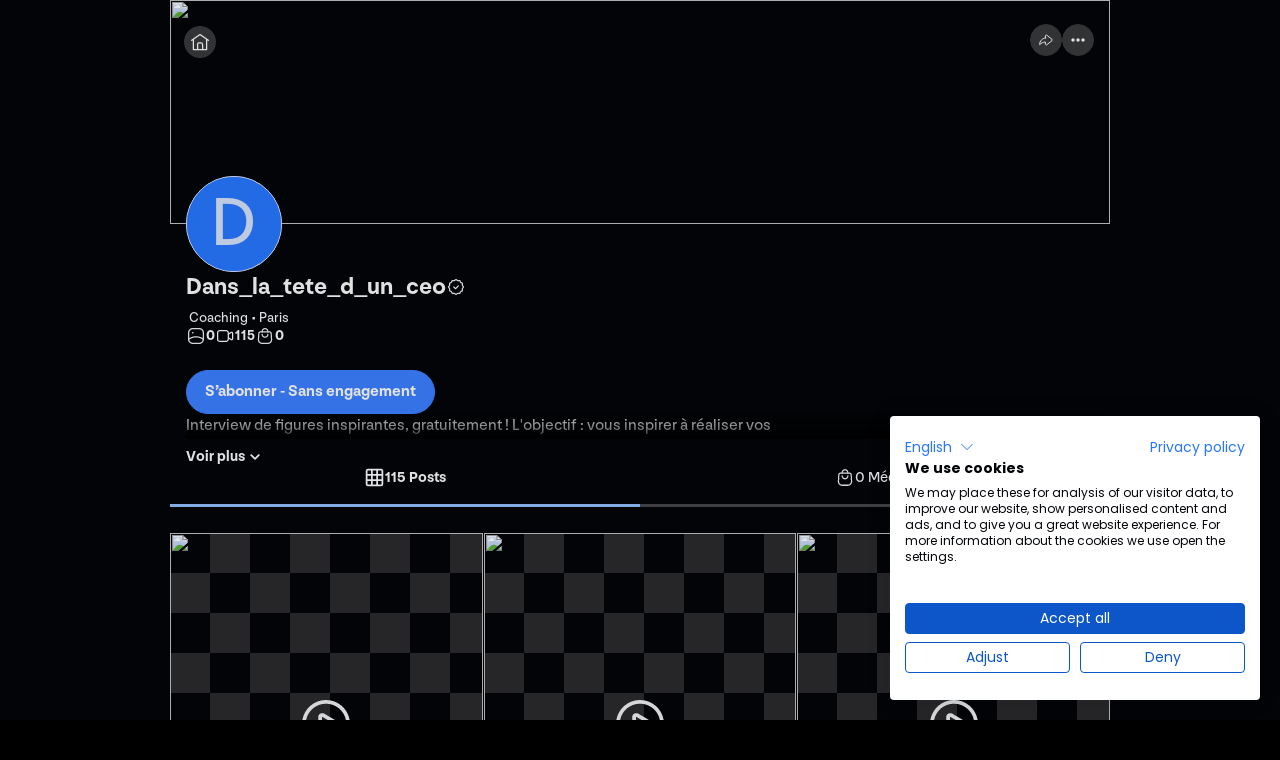

--- FILE ---
content_type: text/html; charset=UTF-8
request_url: https://mym.fans/Dans_la_tete_d_un_ceo
body_size: 32608
content:
<html lang="fr">
<head>
    <script>
        window.dataLayer = window.dataLayer || [];
        function gtag(){dataLayer.push(arguments);}

        window.addEventListener("cf_consent", function(event) {
            if (event.detail.advertising) {
                enableGTM();
            }
        });

        gtag('consent', 'default', {
            'ad_storage': 'denied',
            'ad_user_data': 'denied',
            'ad_personalization': 'denied',
            'analytics_storage': 'denied',
            'functionality_storage': 'denied',
            'personalization_storage': 'denied',
            'security_storage': 'denied',
            'region': ['AT', 'BE', 'BG', 'CY', 'CZ', 'DK', 'EE', 'FI', 'FR', 'DE', 'GR', 'HU', 'HR', 'IS', 'IE', 'IT', 'LV', 'LI', 'LT', 'LU', 'MT', 'NL', 'NO', 'PL', 'PT', 'RO', 'SK', 'SI', 'ES', 'SE', 'CH', 'GB'],
        });

        function enableGTM() {
            gtag('consent', 'default', {
                'ad_storage': 'granted',
                'ad_user_data': 'granted',
                'ad_personalization': 'granted',
                'analytics_storage': 'granted',
                'functionality_storage': 'granted',
                'personalization_storage': 'denied',
                'security_storage': 'granted'
            });
            dataLayer.push({'gtm.start': new Date().getTime(), 'event': 'gtm.js'});
        }
    </script>

            <script src="https://consent.cookiefirst.com/sites/mym.fans-65e5b77f-ecc9-4230-85e5-8a954c6b1d8b/consent.js"></script>
    
        
    
                    <script>
            (function(w,d,s,l,i){w[l]=w[l]||[];w[l].push({'gtm.start':
                    new Date().getTime(),event:'gtm.js'});var f=d.getElementsByTagName(s)[0],
                j=d.createElement(s),dl=l!='dataLayer'?'&l='+l:'';j.async=true;j.src=
                'https://www.googletagmanager.com/gtm.js?id='+i+dl;f.parentNode.insertBefore(j,f);
            })(window,document,'script','dataLayer','GTM-TV74XDC');
        </script>
    
                    
                                            
                                        
    <meta charset="UTF-8">
    <title>Dans_la_tete_d_un_ceo • MYM</title>
    <meta name="description" content="    Découvrez l’univers de Dans_la_tete_d_un_ceo sur MYM. Abonnez-vous et accédez à un contenu exclusif !
">
    <meta name="viewport" content="user-scalable=no, initial-scale=1.0, maximum-scale=1.0, viewport-fit=cover">
    <meta name="language" content="fr">

                                                                        <link rel="alternate" hreflang="fr" href="https://mym.fans/Dans_la_tete_d_un_ceo?_locale=fr" />
                            <link rel="alternate" hreflang="en" href="https://mym.fans/Dans_la_tete_d_un_ceo?_locale=en" />
                            <link rel="alternate" hreflang="de" href="https://mym.fans/Dans_la_tete_d_un_ceo?_locale=de" />
                            <link rel="alternate" hreflang="it" href="https://mym.fans/Dans_la_tete_d_un_ceo?_locale=it" />
                            <link rel="alternate" hreflang="pl" href="https://mym.fans/Dans_la_tete_d_un_ceo?_locale=pl" />
                            <link rel="alternate" hreflang="es" href="https://mym.fans/Dans_la_tete_d_un_ceo?_locale=es" />
                            <link rel="alternate" hreflang="pt" href="https://mym.fans/Dans_la_tete_d_un_ceo?_locale=pt" />
                            <link rel="alternate" hreflang="ru" href="https://mym.fans/Dans_la_tete_d_un_ceo?_locale=ru" />
                            <link rel="alternate" hreflang="x-default" href="https://mym.fans/Dans_la_tete_d_un_ceo?_locale=en" />
                <!-- facebook -->
    <!-- https://developers.facebook.com/docs/plugins/share-button/?locale=fr_FR
    You can use Open Graph tags to customize link previews.
    Learn more: https://developers.facebook.com/docs/sharing/webmasters -->
    <meta property="og:site_name" content="MYM"/>
    <meta property="og:type" content="website"/>
    <meta property="og:url" content="https://mym.fans/Dans_la_tete_d_un_ceo"/>
    <meta property="og:title" content="MYM • Réseau social exclusif"/>
    <meta property="og:description" content="    Découvrez l’univers de Dans_la_tete_d_un_ceo sur MYM. Abonnez-vous et accédez à un contenu exclusif !
"/>
    <meta property="og:image" content="https://media.prod-v2.mym.fans/medias/v2/[base64]?Policy=[base64]&amp;amp;Signature=FY1oPBb7fpgPQO2bZ9CGbcsTr9sYw0E6rnsZZe7kuZJiLEtRt8J~7u7XoP~Uf9GFIX~ayh9FoJqMewA9xGyxR5yuJmcQGkIDX4DcTh~~Ziy8qcOFCIZQcl~udmAYKFGLa9lsgHOARfrpBaFwK5lshqpCRifLAy9f1L1SGKFmTIlz3khumb7Gt46BX0j4sl23Fko7YzaiqqPpvE3ea3CpBsCL-bU6~8qrjvt2M9pz3k4FPtyQ~ctlON-mZRndCEaHtY7K4n6zL-UFjgnWTiA68CESc1k2D9M76QxNLeuNiadAwBAkpQe7vMfSf4Tzv1kyJxlDQuQwZjBc7dXxhDuQLA__&amp;amp;Key-Pair-Id=APKAJ55G25HJQFXG4MKQ"/>

    <!-- twitter -->
    <meta property="twitter:card" content="summary">
    <meta property="twitter:url" content="https://mym.fans/Dans_la_tete_d_un_ceo"/>
    <meta property="twitter:title" content="MYM • Réseau social exclusif">
    <meta property="twitter:description" content="    Découvrez l’univers de Dans_la_tete_d_un_ceo sur MYM. Abonnez-vous et accédez à un contenu exclusif !
">
    <meta property="twitter:image" content="https://media.prod-v2.mym.fans/medias/v2/[base64]?Policy=[base64]&amp;amp;Signature=FY1oPBb7fpgPQO2bZ9CGbcsTr9sYw0E6rnsZZe7kuZJiLEtRt8J~7u7XoP~Uf9GFIX~ayh9FoJqMewA9xGyxR5yuJmcQGkIDX4DcTh~~Ziy8qcOFCIZQcl~udmAYKFGLa9lsgHOARfrpBaFwK5lshqpCRifLAy9f1L1SGKFmTIlz3khumb7Gt46BX0j4sl23Fko7YzaiqqPpvE3ea3CpBsCL-bU6~8qrjvt2M9pz3k4FPtyQ~ctlON-mZRndCEaHtY7K4n6zL-UFjgnWTiA68CESc1k2D9M76QxNLeuNiadAwBAkpQe7vMfSf4Tzv1kyJxlDQuQwZjBc7dXxhDuQLA__&amp;amp;Key-Pair-Id=APKAJ55G25HJQFXG4MKQ">
            <link rel="canonical" href="https://mym.fans/Dans_la_tete_d_un_ceo" />
            <link rel="preconnect" href="https://fonts.gstatic.com">
        <link href="https://fonts.googleapis.com/css2?family=Poppins:wght@400;500;600;700&display=swap" rel="stylesheet">
        <link href="https://fonts.googleapis.com/css2?family=Material+Icons&family=Material+Icons+Outlined&family=Material+Icons+Round&display=block" rel="stylesheet">
        <link rel="stylesheet" href="/build/main.b74946c2.css">
                <link rel="icon" type="image/png" href="/build/images/favicon/favicon-96x96.0e05b126.png" sizes="96x96" />
        <link rel="icon" type="image/svg+xml" href="/build/images/favicon/favicon.35224875.svg" />
        <link rel="shortcut icon" href="/build/images/favicon/favicon.667c450e.ico" />
        <link rel="apple-touch-icon" sizes="180x180" href="/build/images/favicon/apple-touch-icon.b1b0da10.png" />
        <meta name="apple-mobile-web-app-title" content="MYM" />
    </head>
<body class="fans">
<input id="sf-app-env" type="hidden" value="prod">
<input id="rudderstack-frontend-key" type="hidden" value="2WX64eFTdHOIarbeha6Mc9sNXRn">
<input id="rudderstack-plane-url" type="hidden" value="https://mympierreqvocc.dataplane.rudderstack.com">
<input id="is-authenticated" type="hidden" value="">


    <noscript>
        <iframe src="https://www.googletagmanager.com/ns.html?id=GTM-TV74XDC"
                height="0" width="0" style="display:none;visibility:hidden"></iframe>
    </noscript>
<div class="loader js-loader " >
    
<div class="animated-loader " >
    <span class="animated-loader__icon icon-loading" aria-hidden="true"></span>
    <span class="sr-only">Chargement en cours...</span>
</div>

</div>
                                <div
        id="page-container"
        class="page-container ">
                <div class="page-container__content">
                

    
<header class="site-header hollow__header--left">
    <div class="site-header__wrapper">
                            

<a href="/app/feed"            class="link  link--default link--tertiary " ><span class="button__icon " aria-hidden="true"><!-- home --><svg  class="link--tertiary"   width="21" height="20" viewBox="0 0 21 20" fill="none" xmlns="http://www.w3.org/2000/svg"><path fill-rule="evenodd" clip-rule="evenodd" d="M9.6416 1.98798C9.8568 1.83734 10.1432 1.83734 10.3584 1.98798L18.6918 7.82131C18.9745 8.01926 19.0433 8.40897 18.8454 8.69175C18.6474 8.97453 18.2577 9.0433 17.9749 8.84535L17.2917 8.36707V17.5C17.2917 17.8452 17.0119 18.125 16.6667 18.125H3.33334C2.98817 18.125 2.70834 17.8452 2.70834 17.5V8.36708L2.02509 8.84535C1.74231 9.0433 1.35261 8.97453 1.15466 8.69175C0.956713 8.40897 1.02548 8.01926 1.30827 7.82131L9.6416 1.98798ZM10 3.26291L16.0417 7.49207V16.875H13.125V12.5C13.125 11.234 12.0993 10.2083 10.8333 10.2083H9.16667C7.90066 10.2083 6.875 11.234 6.875 12.5V16.875H3.95834V7.49208L10 3.26291ZM8.125 16.875H11.875V12.5C11.875 11.9243 11.409 11.4583 10.8333 11.4583H9.16667C8.59101 11.4583 8.125 11.9243 8.125 12.5V16.875Z" fill="tertiary"/></svg></span></a>
        <div class="profile__actions--wrapper profile__actions">
                                    
<!--- icons --->


<button
            id=""                        type="button"
            id=""
            class="button button--icon button--none profile__actions__button--fixed icon--tertiary  "   data-open-panel="#panel--profil--share" ><!--- Icons ---><span class="button__icon" aria-hidden="true"><!-- facebook --><svg 
    xmlns="http://www.w3.org/2000/svg" 
    width="16" 
    height="16" 
    viewBox="0 0 16 16" 
    fill="none"
><path 
        fill-rule="evenodd"
         clip-rule="evenodd" 
         d="M7.38778 5.96514C4.12909 6.33291 1.66577 9.08844 1.66406 12.3678V12.776C3.08031 11.0699 5.17077 10.067 7.38778 10.0302V12.1824C7.38785 12.4947 7.56635 12.7795 7.84737 12.9156C8.12839 13.0518 8.46252 13.0154 8.70766 12.822L14.0365 8.61425C14.2257 8.46514 14.3362 8.23755 14.3362 7.99666C14.3362 7.75577 14.2257 7.52817 14.0365 7.37907L8.70766 3.17131C8.46252 2.97787 8.12839 2.9415 7.84737 3.07768C7.56635 3.21386 7.38785 3.49864 7.38778 3.81091V5.96514Z" 
         stroke="currentColor" 
         stroke-linecap="round" 
         stroke-linejoin="round"
    /></svg></span><!--- Sup ---><!--- Label ---></button>
            
<!--- icons --->


<button
            id=""                        type="button"
            id=""
            class="button button--icon button--none profile__actions__button--fixed icon--tertiary  "   data-open-panel="#panel--more-actions"  style="transform: rotateY(180deg);" ><!--- Icons ---><span class="button__icon material-icons" aria-hidden="true">more_horiz</span><!--- Sup ---><!--- Label ---></button>
        </div>
    </div>
    <div class="site-header__content">
                    </div>
    <div class="site-header__button-holder">
                    </div>
</header>

                            <div id="menu__sticky" class="profile__menu-sticky profile__menu-sticky--hidden profile__background--blurred">
        



    <div id="" class="profile__menu-sticky__content">
            
                            
<!--- icons --->

    
<a href="/app/subscription/Dans_la_tete_d_un_ceo/step1"
           class="button button-- button--primary button--medium button--subscriber has-label "
           id=""
                           data-track-event-name="fan_track_subs_click"
               data-track-params-creator-id="579bffbb-dd1a-4f15-9bfe-4084d38999af"
               data-track-params-user-id=""
                                   target="_self"  data-testid="subscribe-button"  ><!--- Icons ---><!--- Size | label | counter ---><span class="button__text"
                                >S’abonner - Sans engagement</span></a>
                        </div>

    </div>

        <div class="site-content">
        <div class="page profile">
            <header>
                                <div class="profile__background profile__background--left profile__background--black"><img class="profile__background__img" src="https://media.prod-v2.mym.fans/medias/v2/eyJidWNrZXQiOiJteW0tcHJvZC1ldS13ZXN0LTMtbWVkaWFzIiwia2V5IjoibWVkaWFzXC8yMDIzXC8wNFwvMjNcLzIwMjMwNDIzMTI0MjQzLUwtcm9GUDVKS0RTQWNXVkM0ajNmMi5wbmcifQ==?Policy=[base64]&amp;Signature=IpmQRscnluX-OXxscBlADNpShc0Ib4nhc5BDCLtVdJ1JG7SiTb0fYdJieUqPzU5iHbSVj5muFmC6Vd63cjjE8nRvdX-0PFRX4pZA8GlzpQWlE3alJ5IIvvsEy0y-E~IxwrZ4yS4W9~0UDQ-WR~Gxg03YtQTLSkjUn8-9PNOWGtxZV8rRjo-Uj1MbVvPV5WZrj3NMYWCkOKhXAfBsbC89Nk6H4bxaLIDp26tNjKtp9Oh6fsmo-LLqPo8zQFErOdEr~kNrGd7cVSBlV6xOEo5cz3mqkJF3wkWsfz1SGVG7TkRSvavXMw~qDlo-~N1fcQiIPrhiN459JJk7CZ3WmQmvTg__&amp;Key-Pair-Id=APKAJ55G25HJQFXG4MKQ" alt=""></div>

<div class="profile__header--left">
                                                                                                                                                                                                                                                    


        
                
<div
            class="avatar profile__avatar--left avatar--borders avatar--larger"  title="Dans_la_tete_d_un_ceo"
            
            ><div class="avatar__photo js-photo-placeholder"><img src="https://media.prod-v2.mym.fans/medias/v2/[base64]?Policy=[base64]&amp;Signature=FY1oPBb7fpgPQO2bZ9CGbcsTr9sYw0E6rnsZZe7kuZJiLEtRt8J~7u7XoP~Uf9GFIX~ayh9FoJqMewA9xGyxR5yuJmcQGkIDX4DcTh~~Ziy8qcOFCIZQcl~udmAYKFGLa9lsgHOARfrpBaFwK5lshqpCRifLAy9f1L1SGKFmTIlz3khumb7Gt46BX0j4sl23Fko7YzaiqqPpvE3ea3CpBsCL-bU6~8qrjvt2M9pz3k4FPtyQ~ctlON-mZRndCEaHtY7K4n6zL-UFjgnWTiA68CESc1k2D9M76QxNLeuNiadAwBAkpQe7vMfSf4Tzv1kyJxlDQuQwZjBc7dXxhDuQLA__&amp;Key-Pair-Id=APKAJ55G25HJQFXG4MKQ" alt="D" width="300" height="300"></div><div class="avatar__name avatar__name--left js-nickname-placeholder">D</div><!--- icons ---><a href="#"
           class="button button-- button--primary avatar__link "
           id=""
                                   target="_self"  data-open-overlay="#overlay-default"  data-open-overlay-url="/app/ajax/profile/Dans_la_tete_d_un_ceo/avatar"  data-wide-ignore=""  ><!--- Icons ---><!--- Size | label | counter ---></a></div>
                        <div class="profile__nickname">
            




<div class="   profile__title--left" ><div class="nickname_profile"><div class="panel__profile__title     js-nickname-placeholder">Dans_la_tete_d_un_ceo</h3><span class="panel__profile__badges    "><span class="nickname__icons__icon js-certified-placeholder" title="Certifié" ><!-- certified --><svg width="20" height="20" viewBox="0 0 20 20" fill="none" xmlns="http://www.w3.org/2000/svg"><path d="M9.12728 2.29752C9.60711 1.9279 10.2633 1.90326 10.7672 2.22311L10.8727 2.29692L11.7942 3.00444C11.8221 3.02579 11.8549 3.03914 11.8899 3.04343L11.9438 3.04295L13.0971 2.8912C13.7001 2.8116 14.2836 3.12161 14.5578 3.65456L14.6085 3.76407L15.0526 4.83788C15.0662 4.87086 15.088 4.8991 15.1159 4.92039L15.162 4.94683L16.2357 5.39094C16.795 5.62296 17.144 6.17822 17.1191 6.77375L17.108 6.90187L16.9561 8.05662C16.9514 8.09169 16.9562 8.12714 16.9695 8.15944L16.9958 8.20508L17.7033 9.1265C18.0729 9.60633 18.0976 10.2625 17.7778 10.7663L17.704 10.8718L17.0215 11.7612C16.9851 11.8086 16.9638 11.8656 16.96 11.925L16.962 11.9849L17.108 13.0963C17.1876 13.6994 16.8776 14.2828 16.3446 14.5571L16.2351 14.6077L15.1613 15.0518C15.1283 15.0654 15.1001 15.0872 15.0788 15.1151L15.0523 15.1612L14.6082 16.2349C14.3762 16.7942 13.821 17.1433 13.2254 17.1183L13.0973 17.1072L11.9425 16.9553C11.9075 16.9506 11.872 16.9554 11.8397 16.9687L11.7941 16.9951L10.8727 17.7025C10.3928 18.0721 9.73665 18.0968 9.23288 17.777L9.12738 17.7032L8.23795 17.0207C8.19062 16.9843 8.13359 16.9631 8.07439 16.9592L8.01474 16.9611L6.90373 17.108C6.30063 17.1876 5.71723 16.8776 5.44295 16.3447L5.3923 16.2351L4.94816 15.1613C4.93457 15.1284 4.91278 15.1001 4.88492 15.0788L4.83883 15.0524L3.76507 14.6083C3.20581 14.3762 2.85674 13.821 2.88165 13.2255L2.89278 13.0973L3.04472 11.9426C3.0494 11.9075 3.04461 11.8721 3.03126 11.8398L3.00494 11.7941L2.29748 10.8727C1.92787 10.3929 1.90323 9.73668 2.22308 9.23279L2.29689 9.12727L3.00441 8.20577C3.02602 8.17755 3.0397 8.14394 3.04439 8.10904L3.04456 8.05624L2.89281 6.90294C2.8136 6.30287 3.12011 5.72308 3.6493 5.44599L3.76605 5.39136L4.83668 4.94936C4.87061 4.93517 4.89991 4.91246 4.92167 4.88456L4.94828 4.83923L5.39173 3.7651C5.62375 3.20584 6.17901 2.85677 6.77453 2.88168L6.90266 2.89281L8.05512 3.04445C8.09114 3.04912 8.12759 3.04414 8.16025 3.03089L8.20587 3.00497L9.12728 2.29752ZM10.1231 3.27298C10.0651 3.22839 9.98911 3.21947 9.92393 3.24627L9.87752 3.27306L8.95352 3.9825C8.68993 4.18333 8.36612 4.28623 8.03692 4.27607L7.89566 4.26474L6.74186 4.11293C6.66947 4.10337 6.59892 4.13385 6.55573 4.18949L6.52887 4.23571L6.08478 5.31137C5.95695 5.61717 5.72823 5.86813 5.43723 6.02467L5.30882 6.08586L4.23666 6.52849C4.16858 6.55674 4.12257 6.61845 4.11303 6.68847L4.11293 6.74214L4.26485 7.89678C4.30755 8.22577 4.23491 8.55814 4.06152 8.83799L3.98108 8.95455L3.27294 9.87685C3.22836 9.9349 3.21944 10.0109 3.24624 10.0761L3.27303 10.1225L3.98134 11.045C4.18396 11.3093 4.28739 11.6344 4.27645 11.9633L4.26471 12.1043L4.1129 13.2581C4.10334 13.3305 4.13382 13.4011 4.18965 13.4443L4.23605 13.4713L5.30853 13.9149C5.62191 14.0441 5.87759 14.2793 6.03242 14.5771L6.08567 14.6916L6.52976 15.7653C6.55745 15.8325 6.61913 15.8783 6.68901 15.8878L6.74256 15.8879L7.85345 15.7411L7.9882 15.7293C8.30245 15.7157 8.61328 15.799 8.87767 15.9676L8.98801 16.0451L9.87682 16.7271C9.93486 16.7716 10.0109 16.7806 10.076 16.7538L10.1224 16.727L11.045 16.0187C11.3092 15.816 11.6343 15.7126 11.9633 15.7235L12.1043 15.7353L13.2581 15.8871C13.3305 15.8967 13.401 15.8662 13.4443 15.8103L13.4712 15.7639L13.9148 14.6915C14.044 14.3781 14.2792 14.1224 14.5771 13.9676L14.6916 13.9143L15.7653 13.4702C15.8324 13.4425 15.8783 13.3809 15.8878 13.3107L15.8878 13.2569L15.7419 12.1457C15.6944 11.7865 15.7757 11.4237 15.9684 11.1215L16.0458 11.0112L16.7278 10.1224C16.7724 10.0643 16.7813 9.98832 16.7545 9.92314L16.7277 9.87674L16.0194 8.95421C15.8168 8.68993 15.7134 8.36485 15.7243 8.03592L15.7361 7.89487L15.8879 6.74108C15.8974 6.66868 15.867 6.59814 15.8111 6.55487L15.7647 6.52792L14.6922 6.08433C14.3789 5.95515 14.1232 5.71994 13.9684 5.42212L13.9151 5.30759L13.471 4.23389C13.4433 4.16674 13.3816 4.12091 13.3116 4.11141L13.2578 4.11132L12.1078 4.26263C11.7777 4.308 11.4437 4.23589 11.1625 4.06188L11.0454 3.98111L10.1231 3.27298Z" fill="#EDEEF0"/><path d="M11.8613 8.4171C12.1016 8.17679 12.4912 8.17679 12.7315 8.4171C12.95 8.63556 12.9698 8.97741 12.7911 9.2183L12.7315 9.28732L9.85913 12.1597C9.64064 12.3782 9.29872 12.398 9.05783 12.2192L8.98881 12.1596L7.26669 10.4367C7.02645 10.1963 7.02654 9.80669 7.2669 9.56644C7.48541 9.34804 7.82727 9.32826 8.06812 9.50705L8.13712 9.56665L9.423 10.8539L11.8613 8.4171Z" fill="#EDEEF0"/></svg></span></span></div><div class="fan-nickname" data-testid="chat-fan-nickname"></div></div>
    </div>
    <div class="profile__meta--left">
            <div class="profile__meta__category-bioCity">
                &nbsp;Coaching
                •                Paris
            </div>
                            <div class="profile__meta__counts">
                    <p class="profile__image-count">
                        <i><!-- picture -->
<svg width="20" height="20" viewBox="0 0 20 20" fill="none" xmlns="http://www.w3.org/2000/svg">
<path d="M2.24619 12.7897C6.84104 9.3436 13.159 9.3436 17.7538 12.7897C18.0257 12.9936 18.0808 13.3794 17.8769 13.6513C17.673 13.9231 17.2872 13.9783 17.0154 13.7743C12.8581 10.6564 7.14189 10.6564 2.98465 13.7743C2.71275 13.9783 2.32703 13.9231 2.12311 13.6513C1.91919 13.3794 1.9743 12.9936 2.24619 12.7897Z" fill="#EDEEF0"/>
<path d="M13.282 2.00006H6.71797C4.11233 2.00006 2.00004 4.11234 2.00004 6.71797V13.282C2.00004 15.8877 4.11233 17.9999 6.71797 17.9999H13.282C15.8877 17.9999 18 15.8877 18 13.282V6.71797C18 4.11234 15.8877 2.00006 13.282 2.00006ZM6.71797 3.23082H13.282C15.208 3.23082 16.7692 4.79207 16.7692 6.71797V13.282C16.7692 15.2079 15.208 16.7692 13.282 16.7692H6.71797C4.79206 16.7692 3.23081 15.2079 3.23081 13.282V6.71797C3.23081 4.79207 4.79206 3.23082 6.71797 3.23082Z" fill="#EDEEF0"/>
<path d="M6.21549 6.06929C6.53736 5.81964 7.00226 5.8428 7.29756 6.13847C7.61747 6.45878 7.61731 6.97773 7.2972 7.29784C6.97709 7.61795 6.45813 7.61811 6.13782 7.2982C5.84215 7.0029 5.81899 6.538 6.06864 6.21613L6.13786 6.13706L6.21549 6.06929Z" fill="#EDEEF0"/>
</svg>
</i>
                        <span>0</span>
                    </p>
                    <p class="profile__video-count">
                        <i>
<svg 
    xmlns="http://www.w3.org/2000/svg" 
    width="20" 
    height="20" 
    viewBox="0 0 20 20" 
    fill="none"
    >
  <path 
        fill-rule="evenodd" 
        clip-rule="evenodd" 
        d="M16.7682 6.9034C16.7023 6.8666 16.6216 6.86834 16.5573 6.90797L13.6613 8.69311C13.3675 8.87424 12.9824 8.78286 12.8013 8.48902C12.6202 8.19518 12.7115 7.81015 13.0054 7.62902L15.9014 5.84392C16.3513 5.56657 16.9161 5.55433 17.3776 5.81197C17.839 6.06962 18.125 6.55679 18.125 7.08533V12.916C18.125 13.4445 17.839 13.9317 17.3776 14.1893C16.9161 14.447 16.3514 14.4348 15.9015 14.1574L13.0054 12.3723C12.7115 12.1911 12.6202 11.8061 12.8013 11.5123C12.9824 11.2184 13.3675 11.1271 13.6613 11.3082L16.5574 13.0933C16.6216 13.133 16.7023 13.1347 16.7682 13.0979C16.8342 13.0611 16.875 12.9915 16.875 12.916V7.08533C16.875 7.00982 16.8342 6.94021 16.7682 6.9034Z" 
        fill="currentColor"
        />
  <path 
        fill-rule="evenodd" 
        clip-rule="evenodd" 
        d="M1.875 7.08398C1.875 5.35809 3.27411 3.95898 5 3.95898H10.8333C12.5592 3.95898 13.9583 5.35809 13.9583 7.08398V12.9173C13.9583 14.6432 12.5592 16.0423 10.8333 16.0423H5C3.27411 16.0423 1.875 14.6432 1.875 12.9173V7.08398ZM5 5.20898C3.96447 5.20898 3.125 6.04845 3.125 7.08398V12.9173C3.125 13.9529 3.96446 14.7923 5 14.7923H10.8333C11.8689 14.7923 12.7083 13.9529 12.7083 12.9173V7.08398C12.7083 6.04845 11.8689 5.20898 10.8333 5.20898H5Z" 
        fill="currentColor"
        />
</svg>
</i>
                        <span>115</span>
                    </p>
                    <p class="profile__mods-count">
                        <i>
<svg width="20" height="20" viewBox="0 0 20 20" fill="#EDEEF0" xmlns="http://www.w3.org/2000/svg">
<path d="M12.8714 7.74359C13.2113 7.74359 13.4868 8.01911 13.4868 8.35897C13.4868 10.2849 11.9255 11.8462 9.99962 11.8462C8.0737 11.8462 6.51244 10.2849 6.51244 8.35897C6.51244 8.01911 6.78795 7.74359 7.12782 7.74359C7.46769 7.74359 7.74321 8.01911 7.74321 8.35897C7.74321 9.60516 8.75343 10.6154 9.99962 10.6154C11.2458 10.6154 12.256 9.60516 12.256 8.35897C12.256 8.01911 12.5315 7.74359 12.8714 7.74359Z" fill="#EDEEF0"/>
<path d="M9.99962 2C11.8689 2 13.3946 3.47078 13.4828 5.31822L13.4868 5.48718V5.89744C13.4868 6.2373 13.2113 6.51282 12.8714 6.51282C12.5599 6.51282 12.3024 6.28131 12.2616 5.98094L12.256 5.89744V5.48718C12.256 4.241 11.2458 3.23077 9.99962 3.23077C8.79959 3.23077 7.81836 4.16755 7.74732 5.34973L7.74321 5.48718V5.89744C7.74321 6.2373 7.46769 6.51282 7.12782 6.51282C6.81628 6.51282 6.5588 6.28131 6.51805 5.98094L6.51244 5.89744V5.48718C6.51244 3.56126 8.0737 2 9.99962 2Z" fill="#EDEEF0"/>
<path d="M14.542 5.28205H5.4573C4.26579 5.28205 3.27965 6.20852 3.20533 7.39771L2.82871 13.4236C2.75454 14.6104 3.17425 15.7751 3.98843 16.6418C4.80262 17.5084 5.93885 18 7.12797 18H12.8713C14.0604 18 15.1966 17.5084 16.0108 16.6418C16.825 15.7751 17.2447 14.6104 17.1706 13.4236L16.794 7.39771C16.7196 6.20851 15.7335 5.28205 14.542 5.28205ZM5.4573 6.51282H14.542C15.0836 6.51282 15.5318 6.93394 15.5656 7.47448L15.9422 13.5004C15.9952 14.3481 15.6954 15.18 15.1138 15.7991C14.5322 16.4181 13.7206 16.7692 12.8713 16.7692H7.12797C6.27861 16.7692 5.46702 16.4181 4.88546 15.7991C4.3039 15.18 4.0041 14.3481 4.05708 13.5004L4.4337 7.47448C4.46748 6.93394 4.91573 6.51282 5.4573 6.51282Z" fill="#EDEEF0"/>
</svg>
</i>
                        <span>0</span>
                    </p>
                </div>
                </div>
    



<div id="subscribe__button" class="profile__subscribe__content">
            
                            
<!--- icons --->

    
<a href="/app/subscription/Dans_la_tete_d_un_ceo/step1"
           class="button button-- button--primary button--medium button--subscriber has-label "
           id=""
                           data-track-event-name="fan_track_subs_click"
               data-track-params-creator-id="579bffbb-dd1a-4f15-9bfe-4084d38999af"
               data-track-params-user-id=""
                                   target="_self"  data-testid="subscribe-button"  ><!--- Icons ---><!--- Size | label | counter ---><span class="button__text"
                                >S’abonner - Sans engagement</span></a>
                        </div>

</div>
            </header>
            <div class="profile__biography">
    <div class="profile__biography__content">

        
    
                
<div class="seemore has_alt_label seemore_animation" data-seemore-mode="smooth" >
    <div class="seemore__introduction is-closed" data-seemore-target=".seemore__introduction">
            </div>
    <div class="seemore__container--smooth is-closed" data-seemore-target=".seemore__container">
                        <div class="seemore__text">
                    Interview de figures inspirantes, gratuitement ! L&#039;objectif : vous inspirer à réaliser vos projets. N&#039;hésitez pas à nous soutenir en vous abonnant et en laissant des likes !
                </div>
                                <div class="seemore__content">
                    <div class="seemore__tags">
                                                    
    
<a href="/app/search?search=entrepreneur"
           class=" tag tag--hashtag--left" ><span class="tag__text tag__text--default tag__text--overflow">#entrepreneur</span></a>
                                                    
    
<a href="/app/search?search=inspiration"
           class=" tag tag--hashtag--left" ><span class="tag__text tag__text--default tag__text--overflow">#inspiration</span></a>
                                                    
    
<a href="/app/search?search=motivation"
           class=" tag tag--hashtag--left" ><span class="tag__text tag__text--default tag__text--overflow">#motivation</span></a>
                                            </div>
                                             <div class="seemore__social-list">
                                                                                                                                                                                        

<a href="https://instagram.com/dans_la_tete_d.un_ceo" target="_blank"           class="link  link--default  " ><span class="button__icon link__icon--circle" aria-hidden="true"><!-- instagram outlined --><svg 
        xmlns="http://www.w3.org/2000/svg" 
        width="20" 
        height="20" 
        viewBox="0 0 20 20" 
        fill="none"
><!--    <circle 
        cx="16" 
        cy="16" 
        r="16" 
        fill="#2A2A2D"
        stroke="currentColor"
        stroke-width="2"
    />--><path 
        fill-rule="evenodd" 
        clip-rule="evenodd" 
        d="M6.24667 2.5H13.7542C15.8225 2.5 17.5 4.17667 17.5 6.24667V13.7542C17.5 15.8225 15.8233 17.5 13.7533 17.5H6.24667C4.1775 17.5 2.5 15.8233 2.5 13.7533V6.24667C2.5 4.1775 4.17667 2.5 6.24667 2.5V2.5Z" 
        stroke="currentColor" 
        stroke-linecap="round" 
        stroke-linejoin="round"
        /><path 
        d="M14.1233 5.5944C13.9683 5.59523 13.8424 5.72107 13.8424 5.87607C13.8424 6.03107 13.9691 6.1569 14.1241 6.1569C14.2791 6.1569 14.4049 6.03107 14.4049 5.87607C14.4058 5.72023 14.2791 5.5944 14.1233 5.5944" 
        stroke="currentColor" 
        stroke-linecap="round" 
        stroke-linejoin="round"
        /><path 
        d="M12.1213 7.87868C13.2929 9.05026 13.2929 10.9497 12.1213 12.1213C10.9497 13.2929 9.05026 13.2929 7.87868 12.1213C6.70711 10.9497 6.70711 9.05026 7.87868 7.87868C9.05026 6.70711 10.9497 6.70711 12.1213 7.87868" 
        stroke="currentColor" 
        stroke-linecap="round" 
        stroke-linejoin="round"
    /></svg></span></a>
                                                                                                                                                                                            

<a href="https://tiktok.com/@dans_la_tete_d.un_ceo" target="_blank"           class="link  link--default  " ><span class="button__icon link__icon--circle" aria-hidden="true"><!-- tiktok outlined --><svg 
    xmlns="http://www.w3.org/2000/svg" 
    width="20" 
    height="20" 
    viewBox="0 0 20 20" 
    fill="none"
    ><path 
  d="M8.7513 9.58333H8.54709C7.51076 9.58303 6.66994 10.422 6.66797 11.4583H6.66797C6.66797 12.724 7.69398 13.75 8.95964 13.75V13.75C10.2253 13.75 11.2513 12.724 11.2513 11.4583V6.25" 
  stroke="currentColor" 
  stroke-linecap="round" 
  stroke-linejoin="round"
  /><path 
  d="M11.25 6.25C11.25 7.40059 12.1827 8.33333 13.3333 8.33333" 
  stroke="currentColor" 
  stroke-linecap="round" 
  stroke-linejoin="round"
  /><circle 
  cx="10" 
  cy="10" 
  r="8" 
  stroke="currentColor" 
  stroke-linecap="round" 
  stroke-linejoin="round"
  /></svg></span></a>
                                                                                                                                                                                            

<a href="https://www.youtube.com/channel/UCdI4Urtl2-tfsrobLVEaeDQ" target="_blank"           class="link  link--default  " ><span class="button__icon link__icon--circle" aria-hidden="true"><!-- youtube outlined --><svg 
    xmlns="http://www.w3.org/2000/svg" 
    width="20" 
    height="20" 
    viewBox="0 0 20 20" 
    fill="none"
    ><path 
      fill-rule="evenodd" 
      clip-rule="evenodd" 
      d="M17.9871 5.31081C17.7963 4.47414 17.2313 3.81414 16.513 3.58747C15.2138 3.18164 10.0013 3.18164 10.0013 3.18164C10.0013 3.18164 4.7913 3.18164 3.48964 3.58747C2.7738 3.81081 2.2088 4.47081 2.01547 5.31081C1.66797 6.82914 1.66797 9.99997 1.66797 9.99997C1.66797 9.99997 1.66797 13.1708 2.01547 14.6891C2.2063 15.5258 2.7713 16.1858 3.48964 16.4125C4.7913 16.8183 10.0013 16.8183 10.0013 16.8183C10.0013 16.8183 15.2138 16.8183 16.513 16.4125C17.2288 16.1891 17.7938 15.5291 17.9871 14.6891C18.3346 13.1708 18.3346 9.99997 18.3346 9.99997C18.3346 9.99997 18.3346 6.82914 17.9871 5.31081Z" 
      stroke="currentColor" 
      stroke-linecap="round" 
      stroke-linejoin="round"
      /><path 
      fill-rule="evenodd" 
      clip-rule="evenodd" 
      d="M8.33594 12.5L12.6659 10L8.33594 7.5V12.5Z" 
      stroke="currentColor" 
      stroke-linecap="round" 
      stroke-linejoin="round"
      /></svg></span></a>
                                                                                    </div>
                                    </div>
                </div>
    
    
<button
            class="link link--medium seemore__trigger seemore__toggle is_label seemore__toggle--closed link--icon-after "                      ><span class="button__icon " aria-hidden="true"><svg 
        xmlns="http://www.w3.org/2000/svg" 
        width="20" 
        height="20" 
        viewBox="0 0 20 20" 
        fill="none"
  ><path 
        fill-rule="evenodd" 
        clip-rule="evenodd" 
        d="M14.1782 7.26528C13.9831 7.07017 13.6668 7.06999 13.4714 7.26489L10 10.7288L6.52855 7.26489C6.33323 7.06999 6.01694 7.07017 5.82183 7.26528L5.35355 7.73356C5.15829 7.92882 5.15829 8.2454 5.35355 8.44066L9.64645 12.7336C9.84171 12.9288 10.1583 12.9288 10.3536 12.7336L14.6464 8.44066C14.8417 8.2454 14.8417 7.92882 14.6464 7.73356L14.1782 7.26528Z" 
        fill="currentColor"
    /></svg></span><span class="link__text">voir plus</span></button>
        
    
<button
            class="link link--medium seemore__trigger seemore__toggle is_alt_label seemore__toggle--opened link--icon-after "                      ><span class="button__icon " aria-hidden="true"><svg 
        xmlns="http://www.w3.org/2000/svg" 
        width="20" 
        height="20" 
        viewBox="0 0 20 20" 
        fill="none"
  ><path 
        fill-rule="evenodd" 
        clip-rule="evenodd" 
        d="M14.1782 12.7347C13.9831 12.9298 13.6668 12.93 13.4714 12.7351L10 9.27122L6.52855 12.7351C6.33323 12.93 6.01694 12.9298 5.82183 12.7347L5.35355 12.2664C5.15829 12.0712 5.15829 11.7546 5.35355 11.5593L9.64645 7.26644C9.84171 7.07118 10.1583 7.07118 10.3536 7.26644L14.6464 11.5593C14.8417 11.7546 14.8417 12.0712 14.6464 12.2664L14.1782 12.7347Z" 
        fill="currentColor"
    /></svg></span><span class="link__text">voir moins</span></button>
</div>
    </div>
</div>
                                                        
            
            <div class="tabbar-profile">
                <a href="#" class="tab-profile js-tab is-active" target="_self">
                    <div class="tab-profile-content">
                        <i><!-- post -->
<svg width="1.3rem" height="1.3rem" viewBox="0 0 24 24" fill="none" xmlns="http://www.w3.org/2000/svg">
    <path fill-rule="evenodd" clip-rule="evenodd" d="M4.10612 3.89961C3.99315 3.89961 3.90156 3.99119 3.90156 4.10417V19.895C3.90156 20.008 3.99315 20.0996 4.10612 20.0996H19.897C20.01 20.0996 20.1016 20.008 20.1016 19.895V4.10417C20.1016 3.99119 20.01 3.89961 19.897 3.89961H4.10612ZM2.10156 4.10417C2.10156 2.99708 2.99903 2.09961 4.10612 2.09961H19.897C21.0041 2.09961 21.9016 2.99708 21.9016 4.10417V19.895C21.9016 21.0021 21.0041 21.8996 19.897 21.8996H4.10612C2.99903 21.8996 2.10156 21.0021 2.10156 19.895V4.10417Z" fill="#FAFBFD"/>
    <path fill-rule="evenodd" clip-rule="evenodd" d="M9.00156 2.09961C9.49862 2.09961 9.90156 2.50255 9.90156 2.99961V20.9996C9.90156 21.4967 9.49862 21.8996 9.00156 21.8996C8.50451 21.8996 8.10156 21.4967 8.10156 20.9996V2.99961C8.10156 2.50255 8.50451 2.09961 9.00156 2.09961Z" fill="#FAFBFD"/>
    <path fill-rule="evenodd" clip-rule="evenodd" d="M15.0016 2.09961C15.4986 2.09961 15.9016 2.50255 15.9016 2.99961V20.9996C15.9016 21.4967 15.4986 21.8996 15.0016 21.8996C14.5045 21.8996 14.1016 21.4967 14.1016 20.9996V2.99961C14.1016 2.50255 14.5045 2.09961 15.0016 2.09961Z" fill="#FAFBFD"/>
    <path fill-rule="evenodd" clip-rule="evenodd" d="M2.10156 8.99961C2.10156 8.50255 2.50451 8.09961 3.00156 8.09961H21.0016C21.4986 8.09961 21.9016 8.50255 21.9016 8.99961C21.9016 9.49667 21.4986 9.89961 21.0016 9.89961H3.00156C2.50451 9.89961 2.10156 9.49667 2.10156 8.99961Z" fill="#FAFBFD"/>
    <path fill-rule="evenodd" clip-rule="evenodd" d="M2.10156 14.9996C2.10156 14.5026 2.50451 14.0996 3.00156 14.0996H21.0016C21.4986 14.0996 21.9016 14.5026 21.9016 14.9996C21.9016 15.4967 21.4986 15.8996 21.0016 15.8996H3.00156C2.50451 15.8996 2.10156 15.4967 2.10156 14.9996Z" fill="#FAFBFD"/>
</svg>

</i>
                        <span class="tab__text tab__text_selected"><p>115 Posts</p></span>
                    </div>
                </a>
                <a href="/Dans_la_tete_d_un_ceo?tab=mods&amp;selected_sort=date_desc&amp;media_type=all" class="tab-profile" target="_self">
                    <div class="tab-profile-content">
                        <i>
<svg width="1.3rem" height="1.3rem" viewBox="0 0 20 20" fill="#EDEEF0" xmlns="http://www.w3.org/2000/svg">
<path d="M12.8714 7.74359C13.2113 7.74359 13.4868 8.01911 13.4868 8.35897C13.4868 10.2849 11.9255 11.8462 9.99962 11.8462C8.0737 11.8462 6.51244 10.2849 6.51244 8.35897C6.51244 8.01911 6.78795 7.74359 7.12782 7.74359C7.46769 7.74359 7.74321 8.01911 7.74321 8.35897C7.74321 9.60516 8.75343 10.6154 9.99962 10.6154C11.2458 10.6154 12.256 9.60516 12.256 8.35897C12.256 8.01911 12.5315 7.74359 12.8714 7.74359Z" fill="#EDEEF0"/>
<path d="M9.99962 2C11.8689 2 13.3946 3.47078 13.4828 5.31822L13.4868 5.48718V5.89744C13.4868 6.2373 13.2113 6.51282 12.8714 6.51282C12.5599 6.51282 12.3024 6.28131 12.2616 5.98094L12.256 5.89744V5.48718C12.256 4.241 11.2458 3.23077 9.99962 3.23077C8.79959 3.23077 7.81836 4.16755 7.74732 5.34973L7.74321 5.48718V5.89744C7.74321 6.2373 7.46769 6.51282 7.12782 6.51282C6.81628 6.51282 6.5588 6.28131 6.51805 5.98094L6.51244 5.89744V5.48718C6.51244 3.56126 8.0737 2 9.99962 2Z" fill="#EDEEF0"/>
<path d="M14.542 5.28205H5.4573C4.26579 5.28205 3.27965 6.20852 3.20533 7.39771L2.82871 13.4236C2.75454 14.6104 3.17425 15.7751 3.98843 16.6418C4.80262 17.5084 5.93885 18 7.12797 18H12.8713C14.0604 18 15.1966 17.5084 16.0108 16.6418C16.825 15.7751 17.2447 14.6104 17.1706 13.4236L16.794 7.39771C16.7196 6.20851 15.7335 5.28205 14.542 5.28205ZM5.4573 6.51282H14.542C15.0836 6.51282 15.5318 6.93394 15.5656 7.47448L15.9422 13.5004C15.9952 14.3481 15.6954 15.18 15.1138 15.7991C14.5322 16.4181 13.7206 16.7692 12.8713 16.7692H7.12797C6.27861 16.7692 5.46702 16.4181 4.88546 15.7991C4.3039 15.18 4.0041 14.3481 4.05708 13.5004L4.4337 7.47448C4.46748 6.93394 4.91573 6.51282 5.4573 6.51282Z" fill="#EDEEF0"/>
</svg>
</i>
                        <span class="tab__text">0 Médias</span>
                    </div>
                </a>
            </div>

            
            <section class="profile__gallery">
    <div class="profile__gallery__filters">
            
<!--- icons --->

    
<button
            id=""                        type="button"
            id=""
            class="button button--filter button--default has-label "   data-open-panel="#posts-filters" ><!--- Icons ---><span class="button__icon" aria-hidden="true"><!-- filter --><svg xmlns="http://www.w3.org/2000/svg" width="16" height="16" viewBox="0 0 16 16" fill="none"><path fill-rule="evenodd" clip-rule="evenodd" d="M11.5 3.33333C11.5 3.05719 11.7239 2.83333 12 2.83333H14C14.2761 2.83333 14.5 3.05719 14.5 3.33333C14.5 3.60947 14.2761 3.83333 14 3.83333H12C11.7239 3.83333 11.5 3.60947 11.5 3.33333Z" fill="#EDEEF0"/><path fill-rule="evenodd" clip-rule="evenodd" d="M1.5 3.33333C1.5 3.05719 1.72386 2.83333 2 2.83333H9.33333C9.60948 2.83333 9.83333 3.05719 9.83333 3.33333C9.83333 3.60947 9.60948 3.83333 9.33333 3.83333H2C1.72386 3.83333 1.5 3.60947 1.5 3.33333Z" fill="#EDEEF0"/><path fill-rule="evenodd" clip-rule="evenodd" d="M6.1667 8C6.1667 7.72386 6.39056 7.5 6.6667 7.5H14C14.2762 7.5 14.5 7.72386 14.5 8C14.5 8.27614 14.2762 8.5 14 8.5H6.6667C6.39056 8.5 6.1667 8.27614 6.1667 8Z" fill="#EDEEF0"/><path fill-rule="evenodd" clip-rule="evenodd" d="M1.5 8C1.5 7.72386 1.72386 7.5 2 7.5H4C4.27614 7.5 4.5 7.72386 4.5 8C4.5 8.27614 4.27614 8.5 4 8.5H2C1.72386 8.5 1.5 8.27614 1.5 8Z" fill="#EDEEF0"/><path fill-rule="evenodd" clip-rule="evenodd" d="M11.5 12.6667C11.5 12.3905 11.7239 12.1667 12 12.1667H14C14.2761 12.1667 14.5 12.3905 14.5 12.6667C14.5 12.9428 14.2761 13.1667 14 13.1667H12C11.7239 13.1667 11.5 12.9428 11.5 12.6667Z" fill="#EDEEF0"/><path fill-rule="evenodd" clip-rule="evenodd" d="M1.5 12.6667C1.5 12.3905 1.72386 12.1667 2 12.1667H9.33333C9.60948 12.1667 9.83333 12.3905 9.83333 12.6667C9.83333 12.9428 9.60948 13.1667 9.33333 13.1667H2C1.72386 13.1667 1.5 12.9428 1.5 12.6667Z" fill="#EDEEF0"/><path fill-rule="evenodd" clip-rule="evenodd" d="M11.2559 2.74408C10.9305 2.41864 10.4028 2.41864 10.0774 2.74408C9.75194 3.06952 9.75194 3.59715 10.0774 3.92259C10.4028 4.24803 10.9305 4.24803 11.2559 3.92259C11.5813 3.59715 11.5813 3.06951 11.2559 2.74408ZM11.963 2.03697C11.247 1.32101 10.0862 1.32101 9.37027 2.03697C8.65431 2.75293 8.65431 3.91374 9.37027 4.6297C10.0862 5.34566 11.247 5.34566 11.963 4.6297C12.679 3.91374 12.679 2.75293 11.963 2.03697Z" fill="#EDEEF0"/><path fill-rule="evenodd" clip-rule="evenodd" d="M5.92259 7.41075C5.59715 7.08531 5.06952 7.08531 4.74408 7.41075C4.41864 7.73619 4.41864 8.26383 4.74408 8.58926C5.06952 8.9147 5.59715 8.9147 5.92259 8.58926C6.24803 8.26383 6.24803 7.73619 5.92259 7.41075ZM6.6297 6.70364C5.91374 5.98768 4.75293 5.98768 4.03697 6.70364C3.32101 7.41961 3.32101 8.58041 4.03697 9.29637C4.75293 10.0123 5.91374 10.0123 6.6297 9.29637C7.34566 8.58041 7.34566 7.41961 6.6297 6.70364Z" fill="#EDEEF0"/><path fill-rule="evenodd" clip-rule="evenodd" d="M11.2559 12.0774C10.9305 11.752 10.4028 11.752 10.0774 12.0774C9.75194 12.4029 9.75194 12.9305 10.0774 13.2559C10.4028 13.5814 10.9305 13.5814 11.2559 13.2559C11.5813 12.9305 11.5813 12.4029 11.2559 12.0774ZM11.963 11.3703C11.247 10.6543 10.0862 10.6543 9.37027 11.3703C8.65431 12.0863 8.65431 13.2471 9.37027 13.963C10.0862 14.679 11.247 14.679 11.963 13.963C12.679 13.2471 12.679 12.0863 11.963 11.3703Z" fill="#EDEEF0"/></svg></span><!--- Sup ---><!--- Label ---><span class="button__text">Filtres</span></button>
    </div>

                                                                            
<div class="medias-grid js-medias-grid js-medias-grid-fan-creator-profile js-ajax-loader"
     data-overlay="{&quot;data-open-overlay&quot;: &quot;#overlay-default&quot;, &quot;data-open-overlay-url&quot;: &quot;/app/ajax/profile/Dans_la_tete_d_un_ceo/feed/slider&quot;}"  data-selectable="false"  data-selectable-multiple="true"  data-selected-sort="date_desc"  data-media-type="all"     data-loader-url="/app/ajax/profile/Dans_la_tete_d_un_ceo/feed">
    <div class="medias-grid__item"><button type="button" class="media js-media media--video media--grid"  data-media-index="0"  data-media-id="53089146"  data-media-page="1"  data-testid="profile-posts-public-button" ><span class="media__icon media__icon--play" aria-hidden="true"><!-- audio_play --><svg width="60" height="60" viewBox="0 0 20 20" fill="none" xmlns="http://www.w3.org/2000/svg"><path fill-rule="evenodd" clip-rule="evenodd" d="M10 3.23077C6.26146 3.23077 3.23077 6.26146 3.23077 10C3.23077 13.7385 6.26146 16.7692 10 16.7692C13.7385 16.7692 16.7692 13.7385 16.7692 10C16.7692 6.26146 13.7385 3.23077 10 3.23077ZM2 10C2 5.58172 5.58172 2 10 2C14.4183 2 18 5.58172 18 10C18 14.4183 14.4183 18 10 18C5.58172 18 2 14.4183 2 10Z" fill="#EDEEF0"/><path fill-rule="evenodd" clip-rule="evenodd" d="M8.8143 7.64243C8.77551 7.61953 8.72742 7.61917 8.6883 7.6415C8.64915 7.66384 8.62499 7.70547 8.625 7.75054V12.3437C8.62499 12.3887 8.64915 12.4306 8.6883 12.4529C8.72745 12.4752 8.77558 12.4749 8.81438 12.4519L12.6979 10.155C12.736 10.1325 12.7595 10.0915 12.7595 10.0472C12.7595 10.0029 12.7361 9.96197 12.698 9.93944L8.8143 7.64243C8.81433 7.64244 8.81428 7.64241 8.8143 7.64243ZM9.13256 7.10432L9.45057 6.56648C9.02529 6.31503 8.49784 6.31097 8.06874 6.55584C7.63971 6.80068 7.37491 7.25677 7.375 7.75074C7.375 7.75068 7.375 7.75081 7.375 7.75074V12.3435M9.13256 7.10432L9.45057 6.56648L13.3342 8.86342C13.3341 8.8634 13.3342 8.86344 13.3342 8.86342C13.7527 9.11089 14.0095 9.561 14.0095 10.0472C14.0095 10.5334 13.7527 10.9835 13.3342 11.231L9.45064 13.5279C9.02537 13.7793 8.49784 13.7834 8.06874 13.5386C7.63971 13.2937 7.37491 12.8374 7.375 12.3435" fill="#EDEEF0"/></svg></span><span class="media__checkbox js-media-checkbox material-icons" aria-hidden="true"></span><span class="media__timer">00:42</span><img class="media__image" src="https://media.prod-v2.mym.fans/medias/v2/[base64]?Policy=[base64]&amp;Signature=FgxS4Q-DsNUNz3-YZKa1qZkPWbvelXibUh9YJOReZBwK4VrVBCH5PiXssv10OBwYVBpF2-XnEpm2ImeG~2-FJO62SXCdEmqtwF3Fq3n8qJiN6c7jy9ikoG2~6QDckwySFHwS4nUScRPieblxEYb~CVq-8OL~U9qK9jmLhmNUzlJqFGzCRp0i0nG-eY7Q14dG9-LB20-as~ka9gV55PaIHEz0WJYlvrDoZpiOKxSsLjqHjEmSMEdr-x0a7WOYuKnWMqXlAIDQ-5vMGwjEr0wMi070mO1x1fpg4AgLokUPXiZzXGGNDVlC8BIbQ5ziEUXKzmYjH8fxzxtG7AJ843qSbQ__&amp;Key-Pair-Id=APKAJ55G25HJQFXG4MKQ" alt=""
                                 ></button></div><div class="medias-grid__item"><button type="button" class="media js-media media--video media--grid"  data-media-index="1"  data-media-id="53089113"  data-media-page="1"  data-testid="profile-posts-public-button" ><span class="media__icon media__icon--play" aria-hidden="true"><!-- audio_play --><svg width="60" height="60" viewBox="0 0 20 20" fill="none" xmlns="http://www.w3.org/2000/svg"><path fill-rule="evenodd" clip-rule="evenodd" d="M10 3.23077C6.26146 3.23077 3.23077 6.26146 3.23077 10C3.23077 13.7385 6.26146 16.7692 10 16.7692C13.7385 16.7692 16.7692 13.7385 16.7692 10C16.7692 6.26146 13.7385 3.23077 10 3.23077ZM2 10C2 5.58172 5.58172 2 10 2C14.4183 2 18 5.58172 18 10C18 14.4183 14.4183 18 10 18C5.58172 18 2 14.4183 2 10Z" fill="#EDEEF0"/><path fill-rule="evenodd" clip-rule="evenodd" d="M8.8143 7.64243C8.77551 7.61953 8.72742 7.61917 8.6883 7.6415C8.64915 7.66384 8.62499 7.70547 8.625 7.75054V12.3437C8.62499 12.3887 8.64915 12.4306 8.6883 12.4529C8.72745 12.4752 8.77558 12.4749 8.81438 12.4519L12.6979 10.155C12.736 10.1325 12.7595 10.0915 12.7595 10.0472C12.7595 10.0029 12.7361 9.96197 12.698 9.93944L8.8143 7.64243C8.81433 7.64244 8.81428 7.64241 8.8143 7.64243ZM9.13256 7.10432L9.45057 6.56648C9.02529 6.31503 8.49784 6.31097 8.06874 6.55584C7.63971 6.80068 7.37491 7.25677 7.375 7.75074C7.375 7.75068 7.375 7.75081 7.375 7.75074V12.3435M9.13256 7.10432L9.45057 6.56648L13.3342 8.86342C13.3341 8.8634 13.3342 8.86344 13.3342 8.86342C13.7527 9.11089 14.0095 9.561 14.0095 10.0472C14.0095 10.5334 13.7527 10.9835 13.3342 11.231L9.45064 13.5279C9.02537 13.7793 8.49784 13.7834 8.06874 13.5386C7.63971 13.2937 7.37491 12.8374 7.375 12.3435" fill="#EDEEF0"/></svg></span><span class="media__checkbox js-media-checkbox material-icons" aria-hidden="true"></span><span class="media__timer">00:40</span><img class="media__image" src="https://media.prod-v2.mym.fans/medias/v2/[base64]?Policy=[base64]&amp;Signature=K0ze9v1veCBO-e5~k~[base64]~fjbdMxIyV8fhe6zYoQgJxWZe7tFzz21wMXKHbEiB4GiZvwTs0vn4McUS7KdSSlynUNj0-4ciN3WfbyTnRfvFvXPey39ISWI6coVeRnpAGUeQ5vPNUgIA__&amp;Key-Pair-Id=APKAJ55G25HJQFXG4MKQ" alt=""
                                 ></button></div><div class="medias-grid__item"><button type="button" class="media js-media media--video media--grid"  data-media-index="2"  data-media-id="52183193"  data-media-page="1"  data-testid="profile-posts-public-button" ><span class="media__icon media__icon--play" aria-hidden="true"><!-- audio_play --><svg width="60" height="60" viewBox="0 0 20 20" fill="none" xmlns="http://www.w3.org/2000/svg"><path fill-rule="evenodd" clip-rule="evenodd" d="M10 3.23077C6.26146 3.23077 3.23077 6.26146 3.23077 10C3.23077 13.7385 6.26146 16.7692 10 16.7692C13.7385 16.7692 16.7692 13.7385 16.7692 10C16.7692 6.26146 13.7385 3.23077 10 3.23077ZM2 10C2 5.58172 5.58172 2 10 2C14.4183 2 18 5.58172 18 10C18 14.4183 14.4183 18 10 18C5.58172 18 2 14.4183 2 10Z" fill="#EDEEF0"/><path fill-rule="evenodd" clip-rule="evenodd" d="M8.8143 7.64243C8.77551 7.61953 8.72742 7.61917 8.6883 7.6415C8.64915 7.66384 8.62499 7.70547 8.625 7.75054V12.3437C8.62499 12.3887 8.64915 12.4306 8.6883 12.4529C8.72745 12.4752 8.77558 12.4749 8.81438 12.4519L12.6979 10.155C12.736 10.1325 12.7595 10.0915 12.7595 10.0472C12.7595 10.0029 12.7361 9.96197 12.698 9.93944L8.8143 7.64243C8.81433 7.64244 8.81428 7.64241 8.8143 7.64243ZM9.13256 7.10432L9.45057 6.56648C9.02529 6.31503 8.49784 6.31097 8.06874 6.55584C7.63971 6.80068 7.37491 7.25677 7.375 7.75074C7.375 7.75068 7.375 7.75081 7.375 7.75074V12.3435M9.13256 7.10432L9.45057 6.56648L13.3342 8.86342C13.3341 8.8634 13.3342 8.86344 13.3342 8.86342C13.7527 9.11089 14.0095 9.561 14.0095 10.0472C14.0095 10.5334 13.7527 10.9835 13.3342 11.231L9.45064 13.5279C9.02537 13.7793 8.49784 13.7834 8.06874 13.5386C7.63971 13.2937 7.37491 12.8374 7.375 12.3435" fill="#EDEEF0"/></svg></span><span class="media__checkbox js-media-checkbox material-icons" aria-hidden="true"></span><span class="media__timer">00:59</span><img class="media__image" src="https://media.prod-v2.mym.fans/medias/v2/[base64]?Policy=[base64]&amp;Signature=FEurH-JO9NWwvquAgx~~vLWX-onNRXrAXSLKWBS5Gg9y0rocwS~0TThZPbwBaih0zZK8YV5Qc3SVTPUEJQfHEzoDBytmMRRGWoRpjXBeq1sO0cmxM1NEHuAFM0tcEF2G6W-cPP28lOXatTs4SL36zP~gGuCSjvqFRTm3CfoKIe~07RTX0oRzp49VPn8LwD4pOB~0sHof30JtKpuCR2HLmV6mtReRd5FRcLv4hbmYjnYt1bt5zv3RS5J7N7iZv2i0bETiEVB3wJj~8-RJIYOYpcM1g8gB0FZVxGRGTqysuAuxghfkCHM93mFhjOmIIx4q0COMf0BBUa8r7SikwsiM~A__&amp;Key-Pair-Id=APKAJ55G25HJQFXG4MKQ" alt=""
                                 ></button></div><div class="medias-grid__item"><button type="button" class="media js-media media--video media--grid"  data-media-index="3"  data-media-id="52183180"  data-media-page="1"  data-testid="profile-posts-public-button" ><span class="media__icon media__icon--play" aria-hidden="true"><!-- audio_play --><svg width="60" height="60" viewBox="0 0 20 20" fill="none" xmlns="http://www.w3.org/2000/svg"><path fill-rule="evenodd" clip-rule="evenodd" d="M10 3.23077C6.26146 3.23077 3.23077 6.26146 3.23077 10C3.23077 13.7385 6.26146 16.7692 10 16.7692C13.7385 16.7692 16.7692 13.7385 16.7692 10C16.7692 6.26146 13.7385 3.23077 10 3.23077ZM2 10C2 5.58172 5.58172 2 10 2C14.4183 2 18 5.58172 18 10C18 14.4183 14.4183 18 10 18C5.58172 18 2 14.4183 2 10Z" fill="#EDEEF0"/><path fill-rule="evenodd" clip-rule="evenodd" d="M8.8143 7.64243C8.77551 7.61953 8.72742 7.61917 8.6883 7.6415C8.64915 7.66384 8.62499 7.70547 8.625 7.75054V12.3437C8.62499 12.3887 8.64915 12.4306 8.6883 12.4529C8.72745 12.4752 8.77558 12.4749 8.81438 12.4519L12.6979 10.155C12.736 10.1325 12.7595 10.0915 12.7595 10.0472C12.7595 10.0029 12.7361 9.96197 12.698 9.93944L8.8143 7.64243C8.81433 7.64244 8.81428 7.64241 8.8143 7.64243ZM9.13256 7.10432L9.45057 6.56648C9.02529 6.31503 8.49784 6.31097 8.06874 6.55584C7.63971 6.80068 7.37491 7.25677 7.375 7.75074C7.375 7.75068 7.375 7.75081 7.375 7.75074V12.3435M9.13256 7.10432L9.45057 6.56648L13.3342 8.86342C13.3341 8.8634 13.3342 8.86344 13.3342 8.86342C13.7527 9.11089 14.0095 9.561 14.0095 10.0472C14.0095 10.5334 13.7527 10.9835 13.3342 11.231L9.45064 13.5279C9.02537 13.7793 8.49784 13.7834 8.06874 13.5386C7.63971 13.2937 7.37491 12.8374 7.375 12.3435" fill="#EDEEF0"/></svg></span><span class="media__checkbox js-media-checkbox material-icons" aria-hidden="true"></span><span class="media__timer">00:42</span><img class="media__image" src="https://media.prod-v2.mym.fans/medias/v2/[base64]?Policy=[base64]&amp;Signature=CJwLADWueqU4brUOuhDd6CvXVSnzrN~6GAt0U6Nu1y90m4Xo2ubUlWYevgChP3WjKCcY~swxleRtAL2GfgpcuE2ef6i7I1BQNiZjtzdaFw7dtbKiLP2nhOaBRWFaOW5g897rjnyqmQIkkJzRx4tG4LN-cyJI6EzTogQHxTDQNKBUJ7RGDygNgZOKMZqLPbHmXmMlBEaLAMe~kq26jIsfwZ41gPk8Wt6Xg8xGFkfrJETRitzvtXyr-3JHPEeWv1g7AVpi4P1kCEhADIT4g2SN7i8-IzV6go71iQPxe29bQZ-n2ZKjb7HZB8AtDwtuykycmKsufDgcLohJGedn4cO8og__&amp;Key-Pair-Id=APKAJ55G25HJQFXG4MKQ" alt=""
                                 ></button></div><div class="medias-grid__item"><button type="button" class="media js-media media--video media--grid"  data-media-index="4"  data-media-id="52183167"  data-media-page="1"  data-testid="profile-posts-public-button" ><span class="media__icon media__icon--play" aria-hidden="true"><!-- audio_play --><svg width="60" height="60" viewBox="0 0 20 20" fill="none" xmlns="http://www.w3.org/2000/svg"><path fill-rule="evenodd" clip-rule="evenodd" d="M10 3.23077C6.26146 3.23077 3.23077 6.26146 3.23077 10C3.23077 13.7385 6.26146 16.7692 10 16.7692C13.7385 16.7692 16.7692 13.7385 16.7692 10C16.7692 6.26146 13.7385 3.23077 10 3.23077ZM2 10C2 5.58172 5.58172 2 10 2C14.4183 2 18 5.58172 18 10C18 14.4183 14.4183 18 10 18C5.58172 18 2 14.4183 2 10Z" fill="#EDEEF0"/><path fill-rule="evenodd" clip-rule="evenodd" d="M8.8143 7.64243C8.77551 7.61953 8.72742 7.61917 8.6883 7.6415C8.64915 7.66384 8.62499 7.70547 8.625 7.75054V12.3437C8.62499 12.3887 8.64915 12.4306 8.6883 12.4529C8.72745 12.4752 8.77558 12.4749 8.81438 12.4519L12.6979 10.155C12.736 10.1325 12.7595 10.0915 12.7595 10.0472C12.7595 10.0029 12.7361 9.96197 12.698 9.93944L8.8143 7.64243C8.81433 7.64244 8.81428 7.64241 8.8143 7.64243ZM9.13256 7.10432L9.45057 6.56648C9.02529 6.31503 8.49784 6.31097 8.06874 6.55584C7.63971 6.80068 7.37491 7.25677 7.375 7.75074C7.375 7.75068 7.375 7.75081 7.375 7.75074V12.3435M9.13256 7.10432L9.45057 6.56648L13.3342 8.86342C13.3341 8.8634 13.3342 8.86344 13.3342 8.86342C13.7527 9.11089 14.0095 9.561 14.0095 10.0472C14.0095 10.5334 13.7527 10.9835 13.3342 11.231L9.45064 13.5279C9.02537 13.7793 8.49784 13.7834 8.06874 13.5386C7.63971 13.2937 7.37491 12.8374 7.375 12.3435" fill="#EDEEF0"/></svg></span><span class="media__checkbox js-media-checkbox material-icons" aria-hidden="true"></span><span class="media__timer">00:42</span><img class="media__image" src="https://media.prod-v2.mym.fans/medias/v2/[base64]?Policy=[base64]&amp;Signature=iNBpzXRBxrBBi6Iz6tV89eIjrLWUtg94RqjzhwBa0q7G-6ahIMaBHdM-fLXCwNMG-V1mTsB0hsZhnqBhhCnHoPG4gj4lIujQxQLh6A-9qo7SiFdHlEc8xp0EhzmQeZlt2aYAC~pGtGB1FGnPIRFw5I5wQPw8VVGsFg4rvxykmo8RLLKFziLPKFYqXnXHy1sMaUX7lz8xcOoAx4~J6sG0zw9hWgZ7CHt6TnGExEP7wRE1KVLv2r0mMPtlM5nGyvgN4Y7-zNt2S434b12URKbJzNjYjWugH~Lv7QDy43KURy2YsAAun-BfIChIYgrKust8MpVMq0SuIe40dcQCIJtBoA__&amp;Key-Pair-Id=APKAJ55G25HJQFXG4MKQ" alt=""
                                 ></button></div><div class="medias-grid__item"><button type="button" class="media js-media media--video media--grid"  data-media-index="5"  data-media-id="52183153"  data-media-page="1"  data-testid="profile-posts-public-button" ><span class="media__icon media__icon--play" aria-hidden="true"><!-- audio_play --><svg width="60" height="60" viewBox="0 0 20 20" fill="none" xmlns="http://www.w3.org/2000/svg"><path fill-rule="evenodd" clip-rule="evenodd" d="M10 3.23077C6.26146 3.23077 3.23077 6.26146 3.23077 10C3.23077 13.7385 6.26146 16.7692 10 16.7692C13.7385 16.7692 16.7692 13.7385 16.7692 10C16.7692 6.26146 13.7385 3.23077 10 3.23077ZM2 10C2 5.58172 5.58172 2 10 2C14.4183 2 18 5.58172 18 10C18 14.4183 14.4183 18 10 18C5.58172 18 2 14.4183 2 10Z" fill="#EDEEF0"/><path fill-rule="evenodd" clip-rule="evenodd" d="M8.8143 7.64243C8.77551 7.61953 8.72742 7.61917 8.6883 7.6415C8.64915 7.66384 8.62499 7.70547 8.625 7.75054V12.3437C8.62499 12.3887 8.64915 12.4306 8.6883 12.4529C8.72745 12.4752 8.77558 12.4749 8.81438 12.4519L12.6979 10.155C12.736 10.1325 12.7595 10.0915 12.7595 10.0472C12.7595 10.0029 12.7361 9.96197 12.698 9.93944L8.8143 7.64243C8.81433 7.64244 8.81428 7.64241 8.8143 7.64243ZM9.13256 7.10432L9.45057 6.56648C9.02529 6.31503 8.49784 6.31097 8.06874 6.55584C7.63971 6.80068 7.37491 7.25677 7.375 7.75074C7.375 7.75068 7.375 7.75081 7.375 7.75074V12.3435M9.13256 7.10432L9.45057 6.56648L13.3342 8.86342C13.3341 8.8634 13.3342 8.86344 13.3342 8.86342C13.7527 9.11089 14.0095 9.561 14.0095 10.0472C14.0095 10.5334 13.7527 10.9835 13.3342 11.231L9.45064 13.5279C9.02537 13.7793 8.49784 13.7834 8.06874 13.5386C7.63971 13.2937 7.37491 12.8374 7.375 12.3435" fill="#EDEEF0"/></svg></span><span class="media__checkbox js-media-checkbox material-icons" aria-hidden="true"></span><span class="media__timer">00:24</span><img class="media__image" src="https://media.prod-v2.mym.fans/medias/v2/[base64]?Policy=[base64]&amp;Signature=AwUaio5e0YFe38wSmJTfU06mN4uiEW8-R4so3pxdxEQvDF0usGIxTwHWz95vw5hrCiJ9AEhHeyHUFJvOFdQoOwx-T1RpRFcxUl25xRc~YcuRAWIXLHi-cIxQTkhLjoIYxczyctSC4jXEE697rVf07~phx8~6GOvNbPZOd2DT57Y3s5FqHmzokjas5PPcijbJMaJKkE0ZzsCR8IkbekYVGjoIOM~4lCjOC0fkkC~ds1roehILh5B-tcsbj6df3sXvdHzYJ9g5yExym~LK9HAU6uvhhc-ojxreUuo6YBPlaUngFgPl-phh4kyDQx8CzjrZrOfCN54cIVqGHU9UG1oCEA__&amp;Key-Pair-Id=APKAJ55G25HJQFXG4MKQ" alt=""
                                 ></button></div><div class="medias-grid__item"><button type="button" class="media js-media media--video media--grid"  data-media-index="6"  data-media-id="52183143"  data-media-page="1"  data-testid="profile-posts-public-button" ><span class="media__icon media__icon--play" aria-hidden="true"><!-- audio_play --><svg width="60" height="60" viewBox="0 0 20 20" fill="none" xmlns="http://www.w3.org/2000/svg"><path fill-rule="evenodd" clip-rule="evenodd" d="M10 3.23077C6.26146 3.23077 3.23077 6.26146 3.23077 10C3.23077 13.7385 6.26146 16.7692 10 16.7692C13.7385 16.7692 16.7692 13.7385 16.7692 10C16.7692 6.26146 13.7385 3.23077 10 3.23077ZM2 10C2 5.58172 5.58172 2 10 2C14.4183 2 18 5.58172 18 10C18 14.4183 14.4183 18 10 18C5.58172 18 2 14.4183 2 10Z" fill="#EDEEF0"/><path fill-rule="evenodd" clip-rule="evenodd" d="M8.8143 7.64243C8.77551 7.61953 8.72742 7.61917 8.6883 7.6415C8.64915 7.66384 8.62499 7.70547 8.625 7.75054V12.3437C8.62499 12.3887 8.64915 12.4306 8.6883 12.4529C8.72745 12.4752 8.77558 12.4749 8.81438 12.4519L12.6979 10.155C12.736 10.1325 12.7595 10.0915 12.7595 10.0472C12.7595 10.0029 12.7361 9.96197 12.698 9.93944L8.8143 7.64243C8.81433 7.64244 8.81428 7.64241 8.8143 7.64243ZM9.13256 7.10432L9.45057 6.56648C9.02529 6.31503 8.49784 6.31097 8.06874 6.55584C7.63971 6.80068 7.37491 7.25677 7.375 7.75074C7.375 7.75068 7.375 7.75081 7.375 7.75074V12.3435M9.13256 7.10432L9.45057 6.56648L13.3342 8.86342C13.3341 8.8634 13.3342 8.86344 13.3342 8.86342C13.7527 9.11089 14.0095 9.561 14.0095 10.0472C14.0095 10.5334 13.7527 10.9835 13.3342 11.231L9.45064 13.5279C9.02537 13.7793 8.49784 13.7834 8.06874 13.5386C7.63971 13.2937 7.37491 12.8374 7.375 12.3435" fill="#EDEEF0"/></svg></span><span class="media__checkbox js-media-checkbox material-icons" aria-hidden="true"></span><span class="media__timer">00:44</span><img class="media__image" src="https://media.prod-v2.mym.fans/medias/v2/[base64]?Policy=[base64]&amp;Signature=btZ75yZPgWo7p1VLNlb1Yn-qZpHC6QkFLW4DYL1NWnr7AN3~4WZin9yrR7WjtnBhBF0NRg5BTD9o7Ad9~lqPf6TNjjDuAUrGPo-RADm6PykhwpUChSueGli1BwfnZqz3ZTOtAyvlkBxVSJtP-d93FJ9oEO~2jGg9urLAvSuwIyTYWD902wLACxAywFZlHENod2T5nH8zBc1hmJwqJp3C1x1YpuBGClJvGSZ5F-r1KvWCUM6cROb7ulSX80sbGzjNoEOFoRKT--2HZSZWtNS7Zg1ouOrndY5n74BDbwn9yTUUx~3VgCDqpprvTIV7f-VE1e2HpIk0kjql1vObH4Vu8g__&amp;Key-Pair-Id=APKAJ55G25HJQFXG4MKQ" alt=""
                                 ></button></div><div class="medias-grid__item"><button type="button" class="media js-media media--video media--grid"  data-media-index="7"  data-media-id="52183132"  data-media-page="1"  data-testid="profile-posts-public-button" ><span class="media__icon media__icon--play" aria-hidden="true"><!-- audio_play --><svg width="60" height="60" viewBox="0 0 20 20" fill="none" xmlns="http://www.w3.org/2000/svg"><path fill-rule="evenodd" clip-rule="evenodd" d="M10 3.23077C6.26146 3.23077 3.23077 6.26146 3.23077 10C3.23077 13.7385 6.26146 16.7692 10 16.7692C13.7385 16.7692 16.7692 13.7385 16.7692 10C16.7692 6.26146 13.7385 3.23077 10 3.23077ZM2 10C2 5.58172 5.58172 2 10 2C14.4183 2 18 5.58172 18 10C18 14.4183 14.4183 18 10 18C5.58172 18 2 14.4183 2 10Z" fill="#EDEEF0"/><path fill-rule="evenodd" clip-rule="evenodd" d="M8.8143 7.64243C8.77551 7.61953 8.72742 7.61917 8.6883 7.6415C8.64915 7.66384 8.62499 7.70547 8.625 7.75054V12.3437C8.62499 12.3887 8.64915 12.4306 8.6883 12.4529C8.72745 12.4752 8.77558 12.4749 8.81438 12.4519L12.6979 10.155C12.736 10.1325 12.7595 10.0915 12.7595 10.0472C12.7595 10.0029 12.7361 9.96197 12.698 9.93944L8.8143 7.64243C8.81433 7.64244 8.81428 7.64241 8.8143 7.64243ZM9.13256 7.10432L9.45057 6.56648C9.02529 6.31503 8.49784 6.31097 8.06874 6.55584C7.63971 6.80068 7.37491 7.25677 7.375 7.75074C7.375 7.75068 7.375 7.75081 7.375 7.75074V12.3435M9.13256 7.10432L9.45057 6.56648L13.3342 8.86342C13.3341 8.8634 13.3342 8.86344 13.3342 8.86342C13.7527 9.11089 14.0095 9.561 14.0095 10.0472C14.0095 10.5334 13.7527 10.9835 13.3342 11.231L9.45064 13.5279C9.02537 13.7793 8.49784 13.7834 8.06874 13.5386C7.63971 13.2937 7.37491 12.8374 7.375 12.3435" fill="#EDEEF0"/></svg></span><span class="media__checkbox js-media-checkbox material-icons" aria-hidden="true"></span><span class="media__timer">00:38</span><img class="media__image" src="https://media.prod-v2.mym.fans/medias/v2/[base64]?Policy=[base64]&amp;Signature=eZRKHvRtqo8Dy70MxCooLZHdE1Q-h34BV328Fs3jU8fhFlqiC1PY-uUHTnbO42i1Bn5wwpodPzknA8Y1lfOt26SZKoCdlsFkK1p3P3tCebFOOkxAmjPtuJ3G88bguiryb69EjqIgBMvAgWUYk67JP7U8zSq8r0-ijs0kQ7w~W7Rp0whbE-iqTvEBbYf5Tb3--qk7ZLqRx1N0kEiTHynxwlnG8sV~QhjKtLFuTys5VpBdASNsflAKoo7m0KxKea5qcXiCvFmAR5y~o3Iy6SmNuL7rRXjVdmJhw3N2pX25JLay489gS6tMeJZ9NFPEFOqTQimqtyKTJ6ooe1ZySiXztQ__&amp;Key-Pair-Id=APKAJ55G25HJQFXG4MKQ" alt=""
                                 ></button></div><div class="medias-grid__item"><button type="button" class="media js-media media--video media--grid"  data-media-index="8"  data-media-id="52183116"  data-media-page="1"  data-testid="profile-posts-public-button" ><span class="media__icon media__icon--play" aria-hidden="true"><!-- audio_play --><svg width="60" height="60" viewBox="0 0 20 20" fill="none" xmlns="http://www.w3.org/2000/svg"><path fill-rule="evenodd" clip-rule="evenodd" d="M10 3.23077C6.26146 3.23077 3.23077 6.26146 3.23077 10C3.23077 13.7385 6.26146 16.7692 10 16.7692C13.7385 16.7692 16.7692 13.7385 16.7692 10C16.7692 6.26146 13.7385 3.23077 10 3.23077ZM2 10C2 5.58172 5.58172 2 10 2C14.4183 2 18 5.58172 18 10C18 14.4183 14.4183 18 10 18C5.58172 18 2 14.4183 2 10Z" fill="#EDEEF0"/><path fill-rule="evenodd" clip-rule="evenodd" d="M8.8143 7.64243C8.77551 7.61953 8.72742 7.61917 8.6883 7.6415C8.64915 7.66384 8.62499 7.70547 8.625 7.75054V12.3437C8.62499 12.3887 8.64915 12.4306 8.6883 12.4529C8.72745 12.4752 8.77558 12.4749 8.81438 12.4519L12.6979 10.155C12.736 10.1325 12.7595 10.0915 12.7595 10.0472C12.7595 10.0029 12.7361 9.96197 12.698 9.93944L8.8143 7.64243C8.81433 7.64244 8.81428 7.64241 8.8143 7.64243ZM9.13256 7.10432L9.45057 6.56648C9.02529 6.31503 8.49784 6.31097 8.06874 6.55584C7.63971 6.80068 7.37491 7.25677 7.375 7.75074C7.375 7.75068 7.375 7.75081 7.375 7.75074V12.3435M9.13256 7.10432L9.45057 6.56648L13.3342 8.86342C13.3341 8.8634 13.3342 8.86344 13.3342 8.86342C13.7527 9.11089 14.0095 9.561 14.0095 10.0472C14.0095 10.5334 13.7527 10.9835 13.3342 11.231L9.45064 13.5279C9.02537 13.7793 8.49784 13.7834 8.06874 13.5386C7.63971 13.2937 7.37491 12.8374 7.375 12.3435" fill="#EDEEF0"/></svg></span><span class="media__checkbox js-media-checkbox material-icons" aria-hidden="true"></span><span class="media__timer">00:45</span><img class="media__image" src="https://media.prod-v2.mym.fans/medias/v2/[base64]?Policy=[base64]&amp;Signature=ZuixVaJ4UPcuBGViMKfR6tm-sUPehQDoBQah455atGOR-b74XYljef82qLAk22AG3Y4f4idtWyMTE4mKna1CZAci1WGrDDoVWl3xqjkCQ7IJ7uH7xg61Qr~SeXAA4Iwj0J3ZI2UkqwlnHG1yU3PoMnsJityPs2PIhHjXUaMLMj-DSMt7uYpr8DCfxH1r~F6cnNHvj1nHSlsScWi1SihbQgj9XqGec0mnUGBAMenbGxrD0hfCxhqrk78tRmEUmDztHlKhU6xlSaSBCDTBJNKvzA71rHvcpPW9y5QsjlSMaokpeY21eqf7e~nZgRG6py3FeZTFD0NqpfTsioZlWpkaZg__&amp;Key-Pair-Id=APKAJ55G25HJQFXG4MKQ" alt=""
                                 ></button></div><div class="medias-grid__item"><button type="button" class="media js-media media--video media--grid"  data-media-index="9"  data-media-id="52183105"  data-media-page="1"  data-testid="profile-posts-public-button" ><span class="media__icon media__icon--play" aria-hidden="true"><!-- audio_play --><svg width="60" height="60" viewBox="0 0 20 20" fill="none" xmlns="http://www.w3.org/2000/svg"><path fill-rule="evenodd" clip-rule="evenodd" d="M10 3.23077C6.26146 3.23077 3.23077 6.26146 3.23077 10C3.23077 13.7385 6.26146 16.7692 10 16.7692C13.7385 16.7692 16.7692 13.7385 16.7692 10C16.7692 6.26146 13.7385 3.23077 10 3.23077ZM2 10C2 5.58172 5.58172 2 10 2C14.4183 2 18 5.58172 18 10C18 14.4183 14.4183 18 10 18C5.58172 18 2 14.4183 2 10Z" fill="#EDEEF0"/><path fill-rule="evenodd" clip-rule="evenodd" d="M8.8143 7.64243C8.77551 7.61953 8.72742 7.61917 8.6883 7.6415C8.64915 7.66384 8.62499 7.70547 8.625 7.75054V12.3437C8.62499 12.3887 8.64915 12.4306 8.6883 12.4529C8.72745 12.4752 8.77558 12.4749 8.81438 12.4519L12.6979 10.155C12.736 10.1325 12.7595 10.0915 12.7595 10.0472C12.7595 10.0029 12.7361 9.96197 12.698 9.93944L8.8143 7.64243C8.81433 7.64244 8.81428 7.64241 8.8143 7.64243ZM9.13256 7.10432L9.45057 6.56648C9.02529 6.31503 8.49784 6.31097 8.06874 6.55584C7.63971 6.80068 7.37491 7.25677 7.375 7.75074C7.375 7.75068 7.375 7.75081 7.375 7.75074V12.3435M9.13256 7.10432L9.45057 6.56648L13.3342 8.86342C13.3341 8.8634 13.3342 8.86344 13.3342 8.86342C13.7527 9.11089 14.0095 9.561 14.0095 10.0472C14.0095 10.5334 13.7527 10.9835 13.3342 11.231L9.45064 13.5279C9.02537 13.7793 8.49784 13.7834 8.06874 13.5386C7.63971 13.2937 7.37491 12.8374 7.375 12.3435" fill="#EDEEF0"/></svg></span><span class="media__checkbox js-media-checkbox material-icons" aria-hidden="true"></span><span class="media__timer">00:55</span><img class="media__image" src="https://media.prod-v2.mym.fans/medias/v2/[base64]?Policy=[base64]&amp;Signature=HnFYywpAiP3dHuOIOg8e~Dp495CjPZO4rpkOy-tv-R1Shh9yyuWmWkQsMCeDIGQL1VrkT38Pszk34MifmgiX9JNg9z7LkXy~[base64]~VfCXI4p6LwHcgR7L779PZG8rw__&amp;Key-Pair-Id=APKAJ55G25HJQFXG4MKQ" alt=""
                                 ></button></div><div class="medias-grid__item"><button type="button" class="media js-media media--video media--grid"  data-media-index="10"  data-media-id="52183088"  data-media-page="1"  data-testid="profile-posts-public-button" ><span class="media__icon media__icon--play" aria-hidden="true"><!-- audio_play --><svg width="60" height="60" viewBox="0 0 20 20" fill="none" xmlns="http://www.w3.org/2000/svg"><path fill-rule="evenodd" clip-rule="evenodd" d="M10 3.23077C6.26146 3.23077 3.23077 6.26146 3.23077 10C3.23077 13.7385 6.26146 16.7692 10 16.7692C13.7385 16.7692 16.7692 13.7385 16.7692 10C16.7692 6.26146 13.7385 3.23077 10 3.23077ZM2 10C2 5.58172 5.58172 2 10 2C14.4183 2 18 5.58172 18 10C18 14.4183 14.4183 18 10 18C5.58172 18 2 14.4183 2 10Z" fill="#EDEEF0"/><path fill-rule="evenodd" clip-rule="evenodd" d="M8.8143 7.64243C8.77551 7.61953 8.72742 7.61917 8.6883 7.6415C8.64915 7.66384 8.62499 7.70547 8.625 7.75054V12.3437C8.62499 12.3887 8.64915 12.4306 8.6883 12.4529C8.72745 12.4752 8.77558 12.4749 8.81438 12.4519L12.6979 10.155C12.736 10.1325 12.7595 10.0915 12.7595 10.0472C12.7595 10.0029 12.7361 9.96197 12.698 9.93944L8.8143 7.64243C8.81433 7.64244 8.81428 7.64241 8.8143 7.64243ZM9.13256 7.10432L9.45057 6.56648C9.02529 6.31503 8.49784 6.31097 8.06874 6.55584C7.63971 6.80068 7.37491 7.25677 7.375 7.75074C7.375 7.75068 7.375 7.75081 7.375 7.75074V12.3435M9.13256 7.10432L9.45057 6.56648L13.3342 8.86342C13.3341 8.8634 13.3342 8.86344 13.3342 8.86342C13.7527 9.11089 14.0095 9.561 14.0095 10.0472C14.0095 10.5334 13.7527 10.9835 13.3342 11.231L9.45064 13.5279C9.02537 13.7793 8.49784 13.7834 8.06874 13.5386C7.63971 13.2937 7.37491 12.8374 7.375 12.3435" fill="#EDEEF0"/></svg></span><span class="media__checkbox js-media-checkbox material-icons" aria-hidden="true"></span><span class="media__timer">00:19</span><img class="media__image" src="https://media.prod-v2.mym.fans/medias/v2/[base64]?Policy=[base64]&amp;Signature=RlacFFepbz2qqCLYJgLZJxNXw7nAVfSwBtBH-qZ-uL4QR1h497KOgk9RWJmG-fQ~aeGeA1LytzDe6cMYvRcckUKYvL4~oa5pw8qBRHlcQJQMQlUSCVEUysysMKZFLJUI7i2mbV2p1q77-Vfjs2V1MqHpiCgRBOTMjEooPwzGxSLxGd-TMLA5d~eaV~7j4H2lTA9RQdwRBVsHcVrL8SL6-XCccLEbF5iOlOOEuphDwd9DRQSkaI7RKTzfONQQa8VPyOLvndUJT1qhm0KI2RYUkNlJi-5BzEC4Q5tYyhNd2c-WQhMobWnl2EEJfDVyyiPLfMy9pBL3rwNPB0ikp4PYjg__&amp;Key-Pair-Id=APKAJ55G25HJQFXG4MKQ" alt=""
                                 ></button></div><div class="medias-grid__item"><button type="button" class="media js-media media--video media--grid"  data-media-index="11"  data-media-id="52183070"  data-media-page="1"  data-testid="profile-posts-public-button" ><span class="media__icon media__icon--play" aria-hidden="true"><!-- audio_play --><svg width="60" height="60" viewBox="0 0 20 20" fill="none" xmlns="http://www.w3.org/2000/svg"><path fill-rule="evenodd" clip-rule="evenodd" d="M10 3.23077C6.26146 3.23077 3.23077 6.26146 3.23077 10C3.23077 13.7385 6.26146 16.7692 10 16.7692C13.7385 16.7692 16.7692 13.7385 16.7692 10C16.7692 6.26146 13.7385 3.23077 10 3.23077ZM2 10C2 5.58172 5.58172 2 10 2C14.4183 2 18 5.58172 18 10C18 14.4183 14.4183 18 10 18C5.58172 18 2 14.4183 2 10Z" fill="#EDEEF0"/><path fill-rule="evenodd" clip-rule="evenodd" d="M8.8143 7.64243C8.77551 7.61953 8.72742 7.61917 8.6883 7.6415C8.64915 7.66384 8.62499 7.70547 8.625 7.75054V12.3437C8.62499 12.3887 8.64915 12.4306 8.6883 12.4529C8.72745 12.4752 8.77558 12.4749 8.81438 12.4519L12.6979 10.155C12.736 10.1325 12.7595 10.0915 12.7595 10.0472C12.7595 10.0029 12.7361 9.96197 12.698 9.93944L8.8143 7.64243C8.81433 7.64244 8.81428 7.64241 8.8143 7.64243ZM9.13256 7.10432L9.45057 6.56648C9.02529 6.31503 8.49784 6.31097 8.06874 6.55584C7.63971 6.80068 7.37491 7.25677 7.375 7.75074C7.375 7.75068 7.375 7.75081 7.375 7.75074V12.3435M9.13256 7.10432L9.45057 6.56648L13.3342 8.86342C13.3341 8.8634 13.3342 8.86344 13.3342 8.86342C13.7527 9.11089 14.0095 9.561 14.0095 10.0472C14.0095 10.5334 13.7527 10.9835 13.3342 11.231L9.45064 13.5279C9.02537 13.7793 8.49784 13.7834 8.06874 13.5386C7.63971 13.2937 7.37491 12.8374 7.375 12.3435" fill="#EDEEF0"/></svg></span><span class="media__checkbox js-media-checkbox material-icons" aria-hidden="true"></span><span class="media__timer">00:40</span><img class="media__image" src="https://media.prod-v2.mym.fans/medias/v2/[base64]?Policy=[base64]&amp;Signature=cxD9TJJ63fk-TVXVL0hvWYDz6ORFru3crbmeImVuI~dw2dhZB1towCBIbgCH0SJyCCJKjZ5kUYIVGr~~WUO6FYLKr7pGHhJCKuWvYTtTroyoleQQ9UFIV2jtMJs4KevbZIooT~QVrghY0vKjKxXEeskz1uw3~NAznA1G3gVh-pb70Ob2RdUGGXK9wfxQmRsOztSyqhG8EZKhVHQ5Zygbow~xeSk3rAXwEihjATk4t3JntASyC6ZeHguCbdcyEL8vjyt0Pjs8rWm3uQmPbhw2CCbkkNRMAFoT1sc4zQb01k2hyf1ib9u3Bcf7d3L4wytRSUID-slHl~KpCtnnmLj-2A__&amp;Key-Pair-Id=APKAJ55G25HJQFXG4MKQ" alt=""
                                 ></button></div><div class="medias-grid__item"><button type="button" class="media js-media media--video media--grid"  data-media-index="12"  data-media-id="52183055"  data-media-page="1"  data-testid="profile-posts-public-button" ><span class="media__icon media__icon--play" aria-hidden="true"><!-- audio_play --><svg width="60" height="60" viewBox="0 0 20 20" fill="none" xmlns="http://www.w3.org/2000/svg"><path fill-rule="evenodd" clip-rule="evenodd" d="M10 3.23077C6.26146 3.23077 3.23077 6.26146 3.23077 10C3.23077 13.7385 6.26146 16.7692 10 16.7692C13.7385 16.7692 16.7692 13.7385 16.7692 10C16.7692 6.26146 13.7385 3.23077 10 3.23077ZM2 10C2 5.58172 5.58172 2 10 2C14.4183 2 18 5.58172 18 10C18 14.4183 14.4183 18 10 18C5.58172 18 2 14.4183 2 10Z" fill="#EDEEF0"/><path fill-rule="evenodd" clip-rule="evenodd" d="M8.8143 7.64243C8.77551 7.61953 8.72742 7.61917 8.6883 7.6415C8.64915 7.66384 8.62499 7.70547 8.625 7.75054V12.3437C8.62499 12.3887 8.64915 12.4306 8.6883 12.4529C8.72745 12.4752 8.77558 12.4749 8.81438 12.4519L12.6979 10.155C12.736 10.1325 12.7595 10.0915 12.7595 10.0472C12.7595 10.0029 12.7361 9.96197 12.698 9.93944L8.8143 7.64243C8.81433 7.64244 8.81428 7.64241 8.8143 7.64243ZM9.13256 7.10432L9.45057 6.56648C9.02529 6.31503 8.49784 6.31097 8.06874 6.55584C7.63971 6.80068 7.37491 7.25677 7.375 7.75074C7.375 7.75068 7.375 7.75081 7.375 7.75074V12.3435M9.13256 7.10432L9.45057 6.56648L13.3342 8.86342C13.3341 8.8634 13.3342 8.86344 13.3342 8.86342C13.7527 9.11089 14.0095 9.561 14.0095 10.0472C14.0095 10.5334 13.7527 10.9835 13.3342 11.231L9.45064 13.5279C9.02537 13.7793 8.49784 13.7834 8.06874 13.5386C7.63971 13.2937 7.37491 12.8374 7.375 12.3435" fill="#EDEEF0"/></svg></span><span class="media__checkbox js-media-checkbox material-icons" aria-hidden="true"></span><span class="media__timer">00:23</span><img class="media__image" src="https://media.prod-v2.mym.fans/medias/v2/[base64]?Policy=[base64]&amp;Signature=NYa3wbW3xjwjeZRAemJVIFeE-ZFlfhxupGUiTd0Z5-xeI-8inqqY69M0lO~vfJ-GKw3Mwgo~vOTjSN0SN-dhCq-35DKTuv~dHr739iXSDbZSKDfVZ29wCGNMFezupGQNb-uW8g38yEWd828UsXnYSroNWoABB-bl6YSdeO02q-yiY~W6WgNLeqgi7kl46Gmf8a6iZWSSu1d9UEsXOUYCirbHHkU~8TSxCiV4th7VO9DTMA0w0iXt~Mo~TVNgBRU20XXUipeRhVL5jajVrOnKJcrXFfqBYjVQ0zxo8kAcZ3JicBHyC2UwUgRmiE30y28SCqg89usUQB5ekK0YNgFh2g__&amp;Key-Pair-Id=APKAJ55G25HJQFXG4MKQ" alt=""
                                 ></button></div><div class="medias-grid__item"><button type="button" class="media js-media media--video media--grid"  data-media-index="13"  data-media-id="52183046"  data-media-page="1"  data-testid="profile-posts-public-button" ><span class="media__icon media__icon--play" aria-hidden="true"><!-- audio_play --><svg width="60" height="60" viewBox="0 0 20 20" fill="none" xmlns="http://www.w3.org/2000/svg"><path fill-rule="evenodd" clip-rule="evenodd" d="M10 3.23077C6.26146 3.23077 3.23077 6.26146 3.23077 10C3.23077 13.7385 6.26146 16.7692 10 16.7692C13.7385 16.7692 16.7692 13.7385 16.7692 10C16.7692 6.26146 13.7385 3.23077 10 3.23077ZM2 10C2 5.58172 5.58172 2 10 2C14.4183 2 18 5.58172 18 10C18 14.4183 14.4183 18 10 18C5.58172 18 2 14.4183 2 10Z" fill="#EDEEF0"/><path fill-rule="evenodd" clip-rule="evenodd" d="M8.8143 7.64243C8.77551 7.61953 8.72742 7.61917 8.6883 7.6415C8.64915 7.66384 8.62499 7.70547 8.625 7.75054V12.3437C8.62499 12.3887 8.64915 12.4306 8.6883 12.4529C8.72745 12.4752 8.77558 12.4749 8.81438 12.4519L12.6979 10.155C12.736 10.1325 12.7595 10.0915 12.7595 10.0472C12.7595 10.0029 12.7361 9.96197 12.698 9.93944L8.8143 7.64243C8.81433 7.64244 8.81428 7.64241 8.8143 7.64243ZM9.13256 7.10432L9.45057 6.56648C9.02529 6.31503 8.49784 6.31097 8.06874 6.55584C7.63971 6.80068 7.37491 7.25677 7.375 7.75074C7.375 7.75068 7.375 7.75081 7.375 7.75074V12.3435M9.13256 7.10432L9.45057 6.56648L13.3342 8.86342C13.3341 8.8634 13.3342 8.86344 13.3342 8.86342C13.7527 9.11089 14.0095 9.561 14.0095 10.0472C14.0095 10.5334 13.7527 10.9835 13.3342 11.231L9.45064 13.5279C9.02537 13.7793 8.49784 13.7834 8.06874 13.5386C7.63971 13.2937 7.37491 12.8374 7.375 12.3435" fill="#EDEEF0"/></svg></span><span class="media__checkbox js-media-checkbox material-icons" aria-hidden="true"></span><span class="media__timer">00:54</span><img class="media__image" src="https://media.prod-v2.mym.fans/medias/v2/[base64]?Policy=[base64]&amp;Signature=D~TCN0IN5kLeaqRSiQGKdmrK3gFjCfMUSRAoMmjqnkyFLXgoIN5VFX4G0FkgNeskjMvQIczbKSeO6bJqKYPXEtK68xVAk29YhVJ6Jxkh05HAyuowhlocYg6skqGRFsKl27HU899zgDJ5qu40OfYRL8ouh~n~3HAI4dgOFmwCONGg2i~~jBsoRawVjFh0ZNcproW7l4N2aNxBCa4v8NU3BEACyyMIkg3dUR9yTNZTX7SHSDPzaAxWuCPH80k5o~ggh7C1b7gMoMEOVwBUQYmVMwf1~6b0bcji6eK890SwSEdU0waiIkbOGtvfwbaqkc6QXzuUeuCoxiIJT4vmxVsGLA__&amp;Key-Pair-Id=APKAJ55G25HJQFXG4MKQ" alt=""
                                 ></button></div><div class="medias-grid__item"><button type="button" class="media js-media media--video media--grid"  data-media-index="14"  data-media-id="52183025"  data-media-page="1"  data-testid="profile-posts-public-button" ><span class="media__icon media__icon--play" aria-hidden="true"><!-- audio_play --><svg width="60" height="60" viewBox="0 0 20 20" fill="none" xmlns="http://www.w3.org/2000/svg"><path fill-rule="evenodd" clip-rule="evenodd" d="M10 3.23077C6.26146 3.23077 3.23077 6.26146 3.23077 10C3.23077 13.7385 6.26146 16.7692 10 16.7692C13.7385 16.7692 16.7692 13.7385 16.7692 10C16.7692 6.26146 13.7385 3.23077 10 3.23077ZM2 10C2 5.58172 5.58172 2 10 2C14.4183 2 18 5.58172 18 10C18 14.4183 14.4183 18 10 18C5.58172 18 2 14.4183 2 10Z" fill="#EDEEF0"/><path fill-rule="evenodd" clip-rule="evenodd" d="M8.8143 7.64243C8.77551 7.61953 8.72742 7.61917 8.6883 7.6415C8.64915 7.66384 8.62499 7.70547 8.625 7.75054V12.3437C8.62499 12.3887 8.64915 12.4306 8.6883 12.4529C8.72745 12.4752 8.77558 12.4749 8.81438 12.4519L12.6979 10.155C12.736 10.1325 12.7595 10.0915 12.7595 10.0472C12.7595 10.0029 12.7361 9.96197 12.698 9.93944L8.8143 7.64243C8.81433 7.64244 8.81428 7.64241 8.8143 7.64243ZM9.13256 7.10432L9.45057 6.56648C9.02529 6.31503 8.49784 6.31097 8.06874 6.55584C7.63971 6.80068 7.37491 7.25677 7.375 7.75074C7.375 7.75068 7.375 7.75081 7.375 7.75074V12.3435M9.13256 7.10432L9.45057 6.56648L13.3342 8.86342C13.3341 8.8634 13.3342 8.86344 13.3342 8.86342C13.7527 9.11089 14.0095 9.561 14.0095 10.0472C14.0095 10.5334 13.7527 10.9835 13.3342 11.231L9.45064 13.5279C9.02537 13.7793 8.49784 13.7834 8.06874 13.5386C7.63971 13.2937 7.37491 12.8374 7.375 12.3435" fill="#EDEEF0"/></svg></span><span class="media__checkbox js-media-checkbox material-icons" aria-hidden="true"></span><span class="media__timer">00:42</span><img class="media__image" src="https://media.prod-v2.mym.fans/medias/v2/[base64]?Policy=[base64]&amp;Signature=YoClJAc5AaEbXo5D0brGiTAV8iRlRdVt-1fnX~I3Vho5PdOzm-w9jcqXFlnoEopTKvwBDR9FfPx4TWcvl7y7VtPjNAOLZ34lS2WIEgYRMi7PyE4X-XEHat85nGqPMeelaW4VNN7YBYx4VK4FwUpHg1u~pFsyMgg4avS2fx3SuKsxah5VnrPFSk2Ez-HA3NccV5XTvZFK4xB4zFcc4lOFDSiRK5GNAUnXxQIKlHI6~0ZSBbujulGVd9hlUgetbjItS1ASXWW4CDGxNNxJsNEzoy~N62wnefn4nOvbVFkewoHPzhSoBE1y0sYLPBI-1WvCflTYfpZW2vwHVlDhbB93HA__&amp;Key-Pair-Id=APKAJ55G25HJQFXG4MKQ" alt=""
                                 ></button></div><div class="medias-grid__item"><button type="button" class="media js-media media--video media--grid"  data-media-index="15"  data-media-id="52183010"  data-media-page="1"  data-testid="profile-posts-public-button" ><span class="media__icon media__icon--play" aria-hidden="true"><!-- audio_play --><svg width="60" height="60" viewBox="0 0 20 20" fill="none" xmlns="http://www.w3.org/2000/svg"><path fill-rule="evenodd" clip-rule="evenodd" d="M10 3.23077C6.26146 3.23077 3.23077 6.26146 3.23077 10C3.23077 13.7385 6.26146 16.7692 10 16.7692C13.7385 16.7692 16.7692 13.7385 16.7692 10C16.7692 6.26146 13.7385 3.23077 10 3.23077ZM2 10C2 5.58172 5.58172 2 10 2C14.4183 2 18 5.58172 18 10C18 14.4183 14.4183 18 10 18C5.58172 18 2 14.4183 2 10Z" fill="#EDEEF0"/><path fill-rule="evenodd" clip-rule="evenodd" d="M8.8143 7.64243C8.77551 7.61953 8.72742 7.61917 8.6883 7.6415C8.64915 7.66384 8.62499 7.70547 8.625 7.75054V12.3437C8.62499 12.3887 8.64915 12.4306 8.6883 12.4529C8.72745 12.4752 8.77558 12.4749 8.81438 12.4519L12.6979 10.155C12.736 10.1325 12.7595 10.0915 12.7595 10.0472C12.7595 10.0029 12.7361 9.96197 12.698 9.93944L8.8143 7.64243C8.81433 7.64244 8.81428 7.64241 8.8143 7.64243ZM9.13256 7.10432L9.45057 6.56648C9.02529 6.31503 8.49784 6.31097 8.06874 6.55584C7.63971 6.80068 7.37491 7.25677 7.375 7.75074C7.375 7.75068 7.375 7.75081 7.375 7.75074V12.3435M9.13256 7.10432L9.45057 6.56648L13.3342 8.86342C13.3341 8.8634 13.3342 8.86344 13.3342 8.86342C13.7527 9.11089 14.0095 9.561 14.0095 10.0472C14.0095 10.5334 13.7527 10.9835 13.3342 11.231L9.45064 13.5279C9.02537 13.7793 8.49784 13.7834 8.06874 13.5386C7.63971 13.2937 7.37491 12.8374 7.375 12.3435" fill="#EDEEF0"/></svg></span><span class="media__checkbox js-media-checkbox material-icons" aria-hidden="true"></span><span class="media__timer">00:55</span><img class="media__image" src="https://media.prod-v2.mym.fans/medias/v2/[base64]?Policy=[base64]&amp;Signature=e5UOIoVkDx01ZmMSabjmjGz8KGFDSg53xsi8JIQy3Urg2h8bVGar8DOe34Qg~EdnJmM4dxsMW1L8ix5Qdv0Ng6w2fPf0exr~o6ouYW38UU~0l2makbxAM8gqj84KOWYx8vQjUz36q4OjYKDaWKuK4gSGmQILy82XDt1l~qhApQz4mi05AyMaIcompXVqx8lCcIK~bDz4nSYxweSh575ddaRhm5H9RFi1TaKlQwL5O7a0-imwpz3XWPiev7fUqHvAkbrV0WfkE6f8vTXpJqXwVEnkcptYqYrCr6DOWsp~oMzORiEHnsKs8L0M--VFWmYDINtJ0bZzbkHvO12H2NnJZA__&amp;Key-Pair-Id=APKAJ55G25HJQFXG4MKQ" alt=""
                                 ></button></div><div class="medias-grid__item"><button type="button" class="media js-media media--video media--grid"  data-media-index="16"  data-media-id="52182998"  data-media-page="1"  data-testid="profile-posts-public-button" ><span class="media__icon media__icon--play" aria-hidden="true"><!-- audio_play --><svg width="60" height="60" viewBox="0 0 20 20" fill="none" xmlns="http://www.w3.org/2000/svg"><path fill-rule="evenodd" clip-rule="evenodd" d="M10 3.23077C6.26146 3.23077 3.23077 6.26146 3.23077 10C3.23077 13.7385 6.26146 16.7692 10 16.7692C13.7385 16.7692 16.7692 13.7385 16.7692 10C16.7692 6.26146 13.7385 3.23077 10 3.23077ZM2 10C2 5.58172 5.58172 2 10 2C14.4183 2 18 5.58172 18 10C18 14.4183 14.4183 18 10 18C5.58172 18 2 14.4183 2 10Z" fill="#EDEEF0"/><path fill-rule="evenodd" clip-rule="evenodd" d="M8.8143 7.64243C8.77551 7.61953 8.72742 7.61917 8.6883 7.6415C8.64915 7.66384 8.62499 7.70547 8.625 7.75054V12.3437C8.62499 12.3887 8.64915 12.4306 8.6883 12.4529C8.72745 12.4752 8.77558 12.4749 8.81438 12.4519L12.6979 10.155C12.736 10.1325 12.7595 10.0915 12.7595 10.0472C12.7595 10.0029 12.7361 9.96197 12.698 9.93944L8.8143 7.64243C8.81433 7.64244 8.81428 7.64241 8.8143 7.64243ZM9.13256 7.10432L9.45057 6.56648C9.02529 6.31503 8.49784 6.31097 8.06874 6.55584C7.63971 6.80068 7.37491 7.25677 7.375 7.75074C7.375 7.75068 7.375 7.75081 7.375 7.75074V12.3435M9.13256 7.10432L9.45057 6.56648L13.3342 8.86342C13.3341 8.8634 13.3342 8.86344 13.3342 8.86342C13.7527 9.11089 14.0095 9.561 14.0095 10.0472C14.0095 10.5334 13.7527 10.9835 13.3342 11.231L9.45064 13.5279C9.02537 13.7793 8.49784 13.7834 8.06874 13.5386C7.63971 13.2937 7.37491 12.8374 7.375 12.3435" fill="#EDEEF0"/></svg></span><span class="media__checkbox js-media-checkbox material-icons" aria-hidden="true"></span><span class="media__timer">00:32</span><img class="media__image" src="https://media.prod-v2.mym.fans/medias/v2/[base64]?Policy=[base64]&amp;Signature=XFiImxiERGCnWucv~[base64]~eeWOl8i5GUCjzKPGPiqZIfz2IInVq1rk~gMy5kDyp9wugJHvyLQBzdxutVUAuQ__&amp;Key-Pair-Id=APKAJ55G25HJQFXG4MKQ" alt=""
                                 ></button></div><div class="medias-grid__item"><button type="button" class="media js-media media--video media--grid"  data-media-index="17"  data-media-id="52182986"  data-media-page="1"  data-testid="profile-posts-public-button" ><span class="media__icon media__icon--play" aria-hidden="true"><!-- audio_play --><svg width="60" height="60" viewBox="0 0 20 20" fill="none" xmlns="http://www.w3.org/2000/svg"><path fill-rule="evenodd" clip-rule="evenodd" d="M10 3.23077C6.26146 3.23077 3.23077 6.26146 3.23077 10C3.23077 13.7385 6.26146 16.7692 10 16.7692C13.7385 16.7692 16.7692 13.7385 16.7692 10C16.7692 6.26146 13.7385 3.23077 10 3.23077ZM2 10C2 5.58172 5.58172 2 10 2C14.4183 2 18 5.58172 18 10C18 14.4183 14.4183 18 10 18C5.58172 18 2 14.4183 2 10Z" fill="#EDEEF0"/><path fill-rule="evenodd" clip-rule="evenodd" d="M8.8143 7.64243C8.77551 7.61953 8.72742 7.61917 8.6883 7.6415C8.64915 7.66384 8.62499 7.70547 8.625 7.75054V12.3437C8.62499 12.3887 8.64915 12.4306 8.6883 12.4529C8.72745 12.4752 8.77558 12.4749 8.81438 12.4519L12.6979 10.155C12.736 10.1325 12.7595 10.0915 12.7595 10.0472C12.7595 10.0029 12.7361 9.96197 12.698 9.93944L8.8143 7.64243C8.81433 7.64244 8.81428 7.64241 8.8143 7.64243ZM9.13256 7.10432L9.45057 6.56648C9.02529 6.31503 8.49784 6.31097 8.06874 6.55584C7.63971 6.80068 7.37491 7.25677 7.375 7.75074C7.375 7.75068 7.375 7.75081 7.375 7.75074V12.3435M9.13256 7.10432L9.45057 6.56648L13.3342 8.86342C13.3341 8.8634 13.3342 8.86344 13.3342 8.86342C13.7527 9.11089 14.0095 9.561 14.0095 10.0472C14.0095 10.5334 13.7527 10.9835 13.3342 11.231L9.45064 13.5279C9.02537 13.7793 8.49784 13.7834 8.06874 13.5386C7.63971 13.2937 7.37491 12.8374 7.375 12.3435" fill="#EDEEF0"/></svg></span><span class="media__checkbox js-media-checkbox material-icons" aria-hidden="true"></span><span class="media__timer">00:24</span><img class="media__image" src="https://media.prod-v2.mym.fans/medias/v2/[base64]?Policy=[base64]&amp;Signature=EicZgGFMFGL7~EwTbKF2GofOLc8Gzy9F~nqag72gMwK7OpqXvzPgSuOQQbDnAzGk5y3jqnle21NgpdfbIZNnpytVRby5071wBkHevtNVdYxOwfZ~xy5ggAwtC0A~KfTBmRKzKhkO-diF01cVj8eiQq4Ww6LTKFCEalAjaZrxXgzsULpmSOV4iTiNGl-YUGU6yn5KN60dV4ivtekaDmk32mtWUzSbQv~9Fi3V9A8xLQ8o~XUN4XAYd2OP5vRHCEwiOWKykPmP06f29d8R15yPDx59DK9vkU5Q1bkakLp80ET4rl6TgR9KgbCg-7SH2soKYQhN5fR7PHNEwvxGwKI-xg__&amp;Key-Pair-Id=APKAJ55G25HJQFXG4MKQ" alt=""
                                 ></button></div><div class="medias-grid__item"><button type="button" class="media js-media media--video media--grid"  data-media-index="18"  data-media-id="52182971"  data-media-page="1"  data-testid="profile-posts-public-button" ><span class="media__icon media__icon--play" aria-hidden="true"><!-- audio_play --><svg width="60" height="60" viewBox="0 0 20 20" fill="none" xmlns="http://www.w3.org/2000/svg"><path fill-rule="evenodd" clip-rule="evenodd" d="M10 3.23077C6.26146 3.23077 3.23077 6.26146 3.23077 10C3.23077 13.7385 6.26146 16.7692 10 16.7692C13.7385 16.7692 16.7692 13.7385 16.7692 10C16.7692 6.26146 13.7385 3.23077 10 3.23077ZM2 10C2 5.58172 5.58172 2 10 2C14.4183 2 18 5.58172 18 10C18 14.4183 14.4183 18 10 18C5.58172 18 2 14.4183 2 10Z" fill="#EDEEF0"/><path fill-rule="evenodd" clip-rule="evenodd" d="M8.8143 7.64243C8.77551 7.61953 8.72742 7.61917 8.6883 7.6415C8.64915 7.66384 8.62499 7.70547 8.625 7.75054V12.3437C8.62499 12.3887 8.64915 12.4306 8.6883 12.4529C8.72745 12.4752 8.77558 12.4749 8.81438 12.4519L12.6979 10.155C12.736 10.1325 12.7595 10.0915 12.7595 10.0472C12.7595 10.0029 12.7361 9.96197 12.698 9.93944L8.8143 7.64243C8.81433 7.64244 8.81428 7.64241 8.8143 7.64243ZM9.13256 7.10432L9.45057 6.56648C9.02529 6.31503 8.49784 6.31097 8.06874 6.55584C7.63971 6.80068 7.37491 7.25677 7.375 7.75074C7.375 7.75068 7.375 7.75081 7.375 7.75074V12.3435M9.13256 7.10432L9.45057 6.56648L13.3342 8.86342C13.3341 8.8634 13.3342 8.86344 13.3342 8.86342C13.7527 9.11089 14.0095 9.561 14.0095 10.0472C14.0095 10.5334 13.7527 10.9835 13.3342 11.231L9.45064 13.5279C9.02537 13.7793 8.49784 13.7834 8.06874 13.5386C7.63971 13.2937 7.37491 12.8374 7.375 12.3435" fill="#EDEEF0"/></svg></span><span class="media__checkbox js-media-checkbox material-icons" aria-hidden="true"></span><span class="media__timer">00:43</span><img class="media__image" src="https://media.prod-v2.mym.fans/medias/v2/[base64]?Policy=[base64]&amp;Signature=A3C8LVeBHceTuG3DIhnixikjzQnm2CODw9txS2TtVzQAzqSF3~St5YjcQqRiOMqWLCbkYMTXZGns9WSVJuJyF7vJF3nygXfQ-e3-Vb65nHaNkb7yEjObaalQsCvyk9LN-1lWfYQjj0p-jzP2PyvnB3ukIVGtPvaGPsT4RT1qcD2C6C29su90V--JrKhCpFaWX9VYEDK9NLsHF~BwAMSwhe3duQPjXb~RyemGA2wXKb34QAAZtox0WVMec6m5zWnePBVlreJMsLFzrdAFExC2jg9PJ2yC1LF1K163LiAAoP0BmVzg0vhQHcW2TZg96won-8RH0bK6LeJzEP9MKKmMiQ__&amp;Key-Pair-Id=APKAJ55G25HJQFXG4MKQ" alt=""
                                 ></button></div><div class="medias-grid__item"><button type="button" class="media js-media media--video media--grid"  data-media-index="19"  data-media-id="52182959"  data-media-page="1"  data-testid="profile-posts-public-button" ><span class="media__icon media__icon--play" aria-hidden="true"><!-- audio_play --><svg width="60" height="60" viewBox="0 0 20 20" fill="none" xmlns="http://www.w3.org/2000/svg"><path fill-rule="evenodd" clip-rule="evenodd" d="M10 3.23077C6.26146 3.23077 3.23077 6.26146 3.23077 10C3.23077 13.7385 6.26146 16.7692 10 16.7692C13.7385 16.7692 16.7692 13.7385 16.7692 10C16.7692 6.26146 13.7385 3.23077 10 3.23077ZM2 10C2 5.58172 5.58172 2 10 2C14.4183 2 18 5.58172 18 10C18 14.4183 14.4183 18 10 18C5.58172 18 2 14.4183 2 10Z" fill="#EDEEF0"/><path fill-rule="evenodd" clip-rule="evenodd" d="M8.8143 7.64243C8.77551 7.61953 8.72742 7.61917 8.6883 7.6415C8.64915 7.66384 8.62499 7.70547 8.625 7.75054V12.3437C8.62499 12.3887 8.64915 12.4306 8.6883 12.4529C8.72745 12.4752 8.77558 12.4749 8.81438 12.4519L12.6979 10.155C12.736 10.1325 12.7595 10.0915 12.7595 10.0472C12.7595 10.0029 12.7361 9.96197 12.698 9.93944L8.8143 7.64243C8.81433 7.64244 8.81428 7.64241 8.8143 7.64243ZM9.13256 7.10432L9.45057 6.56648C9.02529 6.31503 8.49784 6.31097 8.06874 6.55584C7.63971 6.80068 7.37491 7.25677 7.375 7.75074C7.375 7.75068 7.375 7.75081 7.375 7.75074V12.3435M9.13256 7.10432L9.45057 6.56648L13.3342 8.86342C13.3341 8.8634 13.3342 8.86344 13.3342 8.86342C13.7527 9.11089 14.0095 9.561 14.0095 10.0472C14.0095 10.5334 13.7527 10.9835 13.3342 11.231L9.45064 13.5279C9.02537 13.7793 8.49784 13.7834 8.06874 13.5386C7.63971 13.2937 7.37491 12.8374 7.375 12.3435" fill="#EDEEF0"/></svg></span><span class="media__checkbox js-media-checkbox material-icons" aria-hidden="true"></span><span class="media__timer">00:36</span><img class="media__image" src="https://media.prod-v2.mym.fans/medias/v2/[base64]?Policy=[base64]&amp;Signature=kVYx0LS-u71iqF9e5gjzDxyeN~rWFk5UjE0ybtfwYekaNDeGBwYv77v-ZRTvU~p1UH3JXa62lW2ISRgVocB2r4g61G1IESHHGb1Gx-DSejjcpWBWJmt1ePTwkXqzw4ic4XBb~gL39sMLid-uAY4Wc8bA-kvrku35BgsQxjdmRj~-oLUfmGIfB~Yx~3VbeKgk3LJO3MWPb5AmpIU9~YAtX6NJ2XUGXlFLfReGv3pFUNI6WxZqitdXSf3ol2M3CaWHd1ZkzM0QrGgLf6CBvqgsuPqZlepLGaIPOpoEuKVLP3hDlNspJyMq8xtM8U~6C6VNoEKtzWy8~JnyiWV~6pN7BA__&amp;Key-Pair-Id=APKAJ55G25HJQFXG4MKQ" alt=""
                                 ></button></div><div class="medias-grid__item"><button type="button" class="media js-media media--video media--grid"  data-media-index="20"  data-media-id="52182944"  data-media-page="1"  data-testid="profile-posts-public-button" ><span class="media__icon media__icon--play" aria-hidden="true"><!-- audio_play --><svg width="60" height="60" viewBox="0 0 20 20" fill="none" xmlns="http://www.w3.org/2000/svg"><path fill-rule="evenodd" clip-rule="evenodd" d="M10 3.23077C6.26146 3.23077 3.23077 6.26146 3.23077 10C3.23077 13.7385 6.26146 16.7692 10 16.7692C13.7385 16.7692 16.7692 13.7385 16.7692 10C16.7692 6.26146 13.7385 3.23077 10 3.23077ZM2 10C2 5.58172 5.58172 2 10 2C14.4183 2 18 5.58172 18 10C18 14.4183 14.4183 18 10 18C5.58172 18 2 14.4183 2 10Z" fill="#EDEEF0"/><path fill-rule="evenodd" clip-rule="evenodd" d="M8.8143 7.64243C8.77551 7.61953 8.72742 7.61917 8.6883 7.6415C8.64915 7.66384 8.62499 7.70547 8.625 7.75054V12.3437C8.62499 12.3887 8.64915 12.4306 8.6883 12.4529C8.72745 12.4752 8.77558 12.4749 8.81438 12.4519L12.6979 10.155C12.736 10.1325 12.7595 10.0915 12.7595 10.0472C12.7595 10.0029 12.7361 9.96197 12.698 9.93944L8.8143 7.64243C8.81433 7.64244 8.81428 7.64241 8.8143 7.64243ZM9.13256 7.10432L9.45057 6.56648C9.02529 6.31503 8.49784 6.31097 8.06874 6.55584C7.63971 6.80068 7.37491 7.25677 7.375 7.75074C7.375 7.75068 7.375 7.75081 7.375 7.75074V12.3435M9.13256 7.10432L9.45057 6.56648L13.3342 8.86342C13.3341 8.8634 13.3342 8.86344 13.3342 8.86342C13.7527 9.11089 14.0095 9.561 14.0095 10.0472C14.0095 10.5334 13.7527 10.9835 13.3342 11.231L9.45064 13.5279C9.02537 13.7793 8.49784 13.7834 8.06874 13.5386C7.63971 13.2937 7.37491 12.8374 7.375 12.3435" fill="#EDEEF0"/></svg></span><span class="media__checkbox js-media-checkbox material-icons" aria-hidden="true"></span><span class="media__timer">00:33</span><img class="media__image" src="https://media.prod-v2.mym.fans/medias/v2/[base64]?Policy=[base64]&amp;Signature=Dx4jN8OdPkxSt~GfP3em6JC51WQRJh4T1eut9qK2EWul4M7dsMo5CaoI9nmoClDRauezK2ui6UpgWYMqAPSVs1m8f7nGmOOoXiwZgkfA~pfRCFmfu2QXqqg5OzxtZDf0hO~kXdx~eVwhQiDqkzjFlTdmnzOvQcaSQehLdulrMrODkcJ1VJCIsChHXXRDBwW13mz6XZ5nzuqGSa1HfuRLxrZ5WDyOB5WX-kpVOOO6Bem~AkCBV~0OK0Wk4-K3qfJzbG3DF3QMarAMFyeoev-g2rRZpZiIcn9h2PhE9irbkszG-3SlZkakagbmBXJxzvLLuZZAhSxu0sHMMQXpeTb6rw__&amp;Key-Pair-Id=APKAJ55G25HJQFXG4MKQ" alt=""
                                 ></button></div>
</div>
<div class="medias-grid__loader js-medias-grid-loader hidden">
    
<div class="animated-loader " >
    <span class="animated-loader__icon icon-loading" aria-hidden="true"></span>
    <span class="sr-only">Chargement en cours...</span>
</div>

</div>

            </section>


<div
        class="panel js-panel panel__filters"  id="posts-filters" ><div class="panel__container js-panel-container"><div class="panel__content"><div class="panel__filters__header">Filtrer les médias</div><div class="panel__filters__list"><section class="panel__filters__media-filter"><h2 class="panel__filters__content-title">Contenu</h2><nav class="panel__filters__container"><button
                        class="panel__filters-tag panel__filters-tag--active"
                        value="all">
                            Tout
                    </button><button
                        class="panel__filters-tag panel__filters-tag--inactive"
                        value="video">
                        Videos
                    </button><button
                        class="panel__filters-tag panel__filters-tag--inactive"
                        value="photo">
                        Photos
                    </button></nav></section></div><div class="panel__filters__list"><h2 class="panel__filters__content-title">Trier par</h2><div class="input input-radio radio-option" ><input class="input-radio__input"
           type="radio"
           id="input-1345681172"
           name="post-filters"
           value="date_desc"
            checked><label class="input-radio__label justify-between " for="input-1345681172"><span class="input-radio__label__text">Les plus récents                    </span><div class="site-content__block--flex"></div></label></div><div class="input input-radio " ><input class="input-radio__input"
           type="radio"
           id="input-645054963"
           name="post-filters"
           value="date_asc"
           ><label class="input-radio__label justify-between " for="input-645054963"><span class="input-radio__label__text">Les plus anciens                    </span><div class="site-content__block--flex"></div></label></div></div></div><div class="panel__close"><!--- icons ---><a href="#"
           class="button button-- button--primary apply-button has-label "
           id="posts-sort-submit"
                                   target="_self"  ><!--- Icons ---><!--- Size | label | counter ---><span class="button__text"
                                >Appliquer</span></a><button
            class="link link--default panel__close__btn js-panel-close "                      ><span class="link__text">Fermer</span></button></div></div></div>

        </div>

    </div>
                    </div>
        <div data-message-toast
             data-toast_pricerequired="Tu dois renseigner un prix..."
             data-toast_postvideouploadprocess="Ta vidéo est en cours de traitement, elle sera disponible dans quelques minutes..."
             data-toast_videouploadsuccess="Ta vidéo a bien été téléchargée !"
             data-toast_videouploadprocess="Ton média est en cours de traitement, tu pourras valider ton post dès la fin du chargement..."
             data-toast_videouploadfail="Une erreur est survenue sur le téléchargement de la vidéo... Réessaie !"
             data-toast_clouduploadprocess="Ta vidéo est en cours de traitement. Elle sera automatiquement ajoutée à ton mym.cloud dans quelques minutes..."
             data-toast_mediauploaderror="Erreur lors de l'ajout de ton média, réessaie.."
             data-toast_image_wrong_format="Le média que tu essaies d’upload n’est pas dans le bon format, nous acceptons .JPEG et .PNG"
             data-toast_video_wrong_format="Le média que tu essaies d’upload n’est pas dans le bon format, nous acceptons .MP4, .MOV et .M4V"
             data-toast_video_too_large="Le média que tu essaies d’upload dépasse notre taille maximale de 5GO"
             data-toast_file_type_not_accepted="Le format du média que tu essaies d’upload n’est pas accepté"
             data-toast_previewflag="Actuellement, seules les photos sont acceptées pour les teasers. Le support vidéo sera bientôt disponible."
             data-toast_mediaMultipleError="LANG_COMMON_MEDIA_MULTIPLE_ERROR"
        ></div>
    </div>

                
<div
        class="overlay js-overlay "   id="overlay-default"   ><div class="overlay__content"></div><div class="overlay__preloader js-overlay-preloader"><div class="overlay__loader"><div class="animated-loader " ><span class="animated-loader__icon icon-loading" aria-hidden="true"></span><span class="sr-only">Chargement en cours...</span></div></div><!--- icons ---><button
            id=""                        type="button"
            id=""
            class="button button--icon button--off overlay__preloader__close js-overlay-close "  ><!--- Icons ---><span class="button__icon" aria-hidden="true"><!-- close --><svg width="20" height="20" viewBox="0 0 20 20" fill="none" xmlns="http://www.w3.org/2000/svg" data-icon="close"><path fill-rule="evenodd" clip-rule="evenodd" d="M15.5053 16.4358C15.316 16.6251 15.009 16.6251 14.8196 16.4358L10.3137 11.9299L5.80783 16.4358C5.61847 16.6251 5.31147 16.6251 5.12211 16.4358L4.19158 15.5052C4.00222 15.3159 4.00222 15.0089 4.19158 14.8195L8.69747 10.3137L4.19158 5.80781C4.00222 5.61845 4.00222 5.31145 4.19158 5.1221L5.12211 4.19157C5.31147 4.00222 5.61847 4.00222 5.80783 4.19157L10.3137 8.69743L14.8196 4.19157C15.009 4.00222 15.316 4.00222 15.5053 4.19157L16.4359 5.1221C16.6252 5.31145 16.6252 5.61845 16.4359 5.80781L11.93 10.3137L16.4359 14.8195C16.6252 15.0089 16.6252 15.3159 16.4359 15.5052L15.5053 16.4358Z" fill="#EDEEF0"/></svg></span><!--- Sup ---><!--- Label ---></button></div></div>    

    
<div
        class="overlay js-overlay "   id="overlay-avatarzoom"   ><div class="overlay__content"><!--- icons ---><button
            id=""                        type="button"
            id=""
            class="button button--icon button--off overlay__back js-overlay-prev-or-close "  ><!--- Icons ---><span class="button__icon material-icons" aria-hidden="true">close</span><!--- Sup ---><!--- Label ---></button><button type="button" class="media js-media profile__avatar--full media--picture media--push"  data-testid="profile-posts-public-button" ><span class="media__checkbox js-media-checkbox material-icons" aria-hidden="true"></span><img class="media__image" src="https://media.prod-v2.mym.fans/medias/v2/[base64]?Policy=[base64]&amp;Signature=FY1oPBb7fpgPQO2bZ9CGbcsTr9sYw0E6rnsZZe7kuZJiLEtRt8J~7u7XoP~Uf9GFIX~ayh9FoJqMewA9xGyxR5yuJmcQGkIDX4DcTh~~Ziy8qcOFCIZQcl~udmAYKFGLa9lsgHOARfrpBaFwK5lshqpCRifLAy9f1L1SGKFmTIlz3khumb7Gt46BX0j4sl23Fko7YzaiqqPpvE3ea3CpBsCL-bU6~8qrjvt2M9pz3k4FPtyQ~ctlON-mZRndCEaHtY7K4n6zL-UFjgnWTiA68CESc1k2D9M76QxNLeuNiadAwBAkpQe7vMfSf4Tzv1kyJxlDQuQwZjBc7dXxhDuQLA__&amp;Key-Pair-Id=APKAJ55G25HJQFXG4MKQ" alt=""
                                 ></button></div><div class="overlay__preloader js-overlay-preloader"><div class="overlay__loader"><div class="animated-loader " ><span class="animated-loader__icon icon-loading" aria-hidden="true"></span><span class="sr-only">Chargement en cours...</span></div></div><!--- icons ---><button
            id=""                        type="button"
            id=""
            class="button button--icon button--off overlay__preloader__close js-overlay-close "  ><!--- Icons ---><span class="button__icon" aria-hidden="true"><!-- close --><svg width="20" height="20" viewBox="0 0 20 20" fill="none" xmlns="http://www.w3.org/2000/svg" data-icon="close"><path fill-rule="evenodd" clip-rule="evenodd" d="M15.5053 16.4358C15.316 16.6251 15.009 16.6251 14.8196 16.4358L10.3137 11.9299L5.80783 16.4358C5.61847 16.6251 5.31147 16.6251 5.12211 16.4358L4.19158 15.5052C4.00222 15.3159 4.00222 15.0089 4.19158 14.8195L8.69747 10.3137L4.19158 5.80781C4.00222 5.61845 4.00222 5.31145 4.19158 5.1221L5.12211 4.19157C5.31147 4.00222 5.61847 4.00222 5.80783 4.19157L10.3137 8.69743L14.8196 4.19157C15.009 4.00222 15.316 4.00222 15.5053 4.19157L16.4359 5.1221C16.6252 5.31145 16.6252 5.61845 16.4359 5.80781L11.93 10.3137L16.4359 14.8195C16.6252 15.0089 16.6252 15.3159 16.4359 15.5052L15.5053 16.4358Z" fill="#EDEEF0"/></svg></span><!--- Sup ---><!--- Label ---></button></div></div>    
<div
        class="panel js-panel "  id="panel--more-actions-menu-sticky" ><div class="panel__container js-panel-container"><div class="panel__content"><div class="panel__rows"><div class="panel__rows__item"><a href="#" target="_blank"           class="link  link--default js-share-action js-toggle-share-btn link--default "  data-open-panel="#panel--profil--share" ><span class="link__text">Partager</span></a></div><div class="panel__rows__item"><a href="//public.mym.fans/reporting/8070490959516" target="_blank"           class="link  link--default js-link-report-media link--important "  data-link-base="https://support.mym.fans/hc/requests/new?request_subject=Report+Media+%mediaid%+%40%creator%&amp;ticket_form_id=8070490959516" ><span class="link__text">Signaler</span></a></div></div></div><div class="panel__close"><button
            class="link link--default panel__close__btn js-panel-close "                      ><span class="link__text">Fermer</span></button></div></div></div>
    
<div
        class="panel js-panel "  id="panel--more-actions" ><div class="panel__container js-panel-container"><div class="panel__content"><div class="panel__rows"><div class="panel__rows__item"><a href="#" target="_blank"           class="link  link--default js-share-action js-toggle-share-btn link--default "  data-open-panel="#panel--profil--share" ><span class="link__text">Partager</span></a></div><div class="panel__rows__item"><a href="//public.mym.fans/reporting/8070490959516" target="_blank"           class="link  link--default js-link-report-media link--important "  data-link-base="https://support.mym.fans/hc/requests/new?request_subject=Report+Media+%mediaid%+%40%creator%&amp;ticket_form_id=8070490959516" ><span class="link__text">Signaler</span></a></div></div></div><div class="panel__close"><button
            class="link link--default panel__close__btn js-panel-close "                      ><span class="link__text">Fermer</span></button></div></div></div>
    
<div
        class="panel js-panel "  id="story--more-actions" ><div class="panel__container js-panel-container"><div class="panel__content"><div class="panel__rows"><div class="panel__rows__item"><a href="#" target="_blank"           class="link  link--default js-link-report-media link--important "  data-link-base="https://support.mym.fans/hc/requests/new?request_subject=Report+Media+%mediaid%+%40%creator%&amp;ticket_form_id=8070490959516" ><span class="link__text">Signaler</span></a></div></div></div><div class="panel__close"><button
            class="link link--default panel__close__btn js-panel-close "                      ><span class="link__text">Fermer</span></button></div></div></div>
    
<div
        class="panel js-panel panel-unknown-age-user" ><div class="panel__container js-panel-container"><div class="panel__content"><div class="panel__header"><p class="heading-3 text-center">Vérification d'âge</p><p class="paragraph text-center panel__text">Nous devons vérifier que<strong> tu as 18 ans ou plus </strong>pour accéder aux contenus Adultes. La vérification d’âge est requise une fois par an. <strong>Utilise notre vérification faciale</strong> pour une estimation d'âge rapide et sécurisée !</p></div><div class="panel__actions panel__actions__with-buttons"><!--- icons ---><a href="/app/verify"
           class="button button-- button--primary go-age-validation has-label "
           id="valid-my-age"
                                   target="_self"  ><!--- Icons ---><!--- Size | label | counter ---><span class="button__text"
                                >Confirmer mon âge</span></a></div><div id="unknown_age_user_loader" style="display: flex; justify-content: center; align-items: center;" hidden><div class="animated-loader " ><span class="animated-loader__icon icon-loading" aria-hidden="true"></span><span class="sr-only">Chargement en cours...</span></div></div></div><div class="panel__close"><button
            class="link link--default panel__close__btn js-panel-close "                      ><span class="link__text">Fermer</span></button></div></div></div>

    

<div
        class="panel js-panel panel--share js-feed-share-panel"  id="panel--share--base" ><div class="panel__container js-panel-container"><div class="panel__content"><div class="panel__profile "><div
            class="avatar avatar--borders"  title="Dans_la_tete_d_un_ceo"
            
            ><div class="avatar__photo js-photo-placeholder"><img src="https://media.prod-v2.mym.fans/medias/v2/[base64]?Policy=[base64]&amp;Signature=FY1oPBb7fpgPQO2bZ9CGbcsTr9sYw0E6rnsZZe7kuZJiLEtRt8J~7u7XoP~Uf9GFIX~ayh9FoJqMewA9xGyxR5yuJmcQGkIDX4DcTh~~Ziy8qcOFCIZQcl~udmAYKFGLa9lsgHOARfrpBaFwK5lshqpCRifLAy9f1L1SGKFmTIlz3khumb7Gt46BX0j4sl23Fko7YzaiqqPpvE3ea3CpBsCL-bU6~8qrjvt2M9pz3k4FPtyQ~ctlON-mZRndCEaHtY7K4n6zL-UFjgnWTiA68CESc1k2D9M76QxNLeuNiadAwBAkpQe7vMfSf4Tzv1kyJxlDQuQwZjBc7dXxhDuQLA__&amp;Key-Pair-Id=APKAJ55G25HJQFXG4MKQ" alt="D" ></div><div class="avatar__name avatar__name--left js-nickname-placeholder">D</div></div><div class="   panel__profile__title" ><div class="nickname_profile"><span
                        class="
                                                            
                                                            js-nickname-placeholder
                                                    "
                        >Dans_la_tete_d_un_ceo</span><span class="panel__profile__badges    "><span class="nickname__icons__icon js-certified-placeholder" title="Certifié" ><!-- certified --><svg width="20" height="20" viewBox="0 0 20 20" fill="none" xmlns="http://www.w3.org/2000/svg"><path d="M9.12728 2.29752C9.60711 1.9279 10.2633 1.90326 10.7672 2.22311L10.8727 2.29692L11.7942 3.00444C11.8221 3.02579 11.8549 3.03914 11.8899 3.04343L11.9438 3.04295L13.0971 2.8912C13.7001 2.8116 14.2836 3.12161 14.5578 3.65456L14.6085 3.76407L15.0526 4.83788C15.0662 4.87086 15.088 4.8991 15.1159 4.92039L15.162 4.94683L16.2357 5.39094C16.795 5.62296 17.144 6.17822 17.1191 6.77375L17.108 6.90187L16.9561 8.05662C16.9514 8.09169 16.9562 8.12714 16.9695 8.15944L16.9958 8.20508L17.7033 9.1265C18.0729 9.60633 18.0976 10.2625 17.7778 10.7663L17.704 10.8718L17.0215 11.7612C16.9851 11.8086 16.9638 11.8656 16.96 11.925L16.962 11.9849L17.108 13.0963C17.1876 13.6994 16.8776 14.2828 16.3446 14.5571L16.2351 14.6077L15.1613 15.0518C15.1283 15.0654 15.1001 15.0872 15.0788 15.1151L15.0523 15.1612L14.6082 16.2349C14.3762 16.7942 13.821 17.1433 13.2254 17.1183L13.0973 17.1072L11.9425 16.9553C11.9075 16.9506 11.872 16.9554 11.8397 16.9687L11.7941 16.9951L10.8727 17.7025C10.3928 18.0721 9.73665 18.0968 9.23288 17.777L9.12738 17.7032L8.23795 17.0207C8.19062 16.9843 8.13359 16.9631 8.07439 16.9592L8.01474 16.9611L6.90373 17.108C6.30063 17.1876 5.71723 16.8776 5.44295 16.3447L5.3923 16.2351L4.94816 15.1613C4.93457 15.1284 4.91278 15.1001 4.88492 15.0788L4.83883 15.0524L3.76507 14.6083C3.20581 14.3762 2.85674 13.821 2.88165 13.2255L2.89278 13.0973L3.04472 11.9426C3.0494 11.9075 3.04461 11.8721 3.03126 11.8398L3.00494 11.7941L2.29748 10.8727C1.92787 10.3929 1.90323 9.73668 2.22308 9.23279L2.29689 9.12727L3.00441 8.20577C3.02602 8.17755 3.0397 8.14394 3.04439 8.10904L3.04456 8.05624L2.89281 6.90294C2.8136 6.30287 3.12011 5.72308 3.6493 5.44599L3.76605 5.39136L4.83668 4.94936C4.87061 4.93517 4.89991 4.91246 4.92167 4.88456L4.94828 4.83923L5.39173 3.7651C5.62375 3.20584 6.17901 2.85677 6.77453 2.88168L6.90266 2.89281L8.05512 3.04445C8.09114 3.04912 8.12759 3.04414 8.16025 3.03089L8.20587 3.00497L9.12728 2.29752ZM10.1231 3.27298C10.0651 3.22839 9.98911 3.21947 9.92393 3.24627L9.87752 3.27306L8.95352 3.9825C8.68993 4.18333 8.36612 4.28623 8.03692 4.27607L7.89566 4.26474L6.74186 4.11293C6.66947 4.10337 6.59892 4.13385 6.55573 4.18949L6.52887 4.23571L6.08478 5.31137C5.95695 5.61717 5.72823 5.86813 5.43723 6.02467L5.30882 6.08586L4.23666 6.52849C4.16858 6.55674 4.12257 6.61845 4.11303 6.68847L4.11293 6.74214L4.26485 7.89678C4.30755 8.22577 4.23491 8.55814 4.06152 8.83799L3.98108 8.95455L3.27294 9.87685C3.22836 9.9349 3.21944 10.0109 3.24624 10.0761L3.27303 10.1225L3.98134 11.045C4.18396 11.3093 4.28739 11.6344 4.27645 11.9633L4.26471 12.1043L4.1129 13.2581C4.10334 13.3305 4.13382 13.4011 4.18965 13.4443L4.23605 13.4713L5.30853 13.9149C5.62191 14.0441 5.87759 14.2793 6.03242 14.5771L6.08567 14.6916L6.52976 15.7653C6.55745 15.8325 6.61913 15.8783 6.68901 15.8878L6.74256 15.8879L7.85345 15.7411L7.9882 15.7293C8.30245 15.7157 8.61328 15.799 8.87767 15.9676L8.98801 16.0451L9.87682 16.7271C9.93486 16.7716 10.0109 16.7806 10.076 16.7538L10.1224 16.727L11.045 16.0187C11.3092 15.816 11.6343 15.7126 11.9633 15.7235L12.1043 15.7353L13.2581 15.8871C13.3305 15.8967 13.401 15.8662 13.4443 15.8103L13.4712 15.7639L13.9148 14.6915C14.044 14.3781 14.2792 14.1224 14.5771 13.9676L14.6916 13.9143L15.7653 13.4702C15.8324 13.4425 15.8783 13.3809 15.8878 13.3107L15.8878 13.2569L15.7419 12.1457C15.6944 11.7865 15.7757 11.4237 15.9684 11.1215L16.0458 11.0112L16.7278 10.1224C16.7724 10.0643 16.7813 9.98832 16.7545 9.92314L16.7277 9.87674L16.0194 8.95421C15.8168 8.68993 15.7134 8.36485 15.7243 8.03592L15.7361 7.89487L15.8879 6.74108C15.8974 6.66868 15.867 6.59814 15.8111 6.55487L15.7647 6.52792L14.6922 6.08433C14.3789 5.95515 14.1232 5.71994 13.9684 5.42212L13.9151 5.30759L13.471 4.23389C13.4433 4.16674 13.3816 4.12091 13.3116 4.11141L13.2578 4.11132L12.1078 4.26263C11.7777 4.308 11.4437 4.23589 11.1625 4.06188L11.0454 3.98111L10.1231 3.27298Z" fill="#EDEEF0"/><path d="M11.8613 8.4171C12.1016 8.17679 12.4912 8.17679 12.7315 8.4171C12.95 8.63556 12.9698 8.97741 12.7911 9.2183L12.7315 9.28732L9.85913 12.1597C9.64064 12.3782 9.29872 12.398 9.05783 12.2192L8.98881 12.1596L7.26669 10.4367C7.02645 10.1963 7.02654 9.80669 7.2669 9.56644C7.48541 9.34804 7.82727 9.32826 8.06812 9.50705L8.13712 9.56665L9.423 10.8539L11.8613 8.4171Z" fill="#EDEEF0"/></svg></span></span></div><div class="fan-nickname" data-testid="chat-fan-nickname"></div></div><p class="panel__profile__text microcopy">
                    Partager le post                </p></div><div class="panel__share panel__actions"><div class="panel__actions__item"><!--- icons ---><a href="https://www.facebook.com/sharer/sharer.php?u=https%3A%2F%2Fmym.fans%2Fapp%2Fmedia%2Fshow%2F00000000-0000-0000-0000-000000000000"
           class="button button--icon button--facebook js-link-placeholder has-label "
           id=""
                                   target="_blank"  rel="noopener"><!--- Icons ---><span class="button__icon icon icon-custom fab fa-facebook-f" aria-hidden="true"></span><!--- Size | label | counter ---><span class="button__text"
                                >Facebook</span></a></div><div class="panel__actions__item"><!--- icons ---><a href="https://api.whatsapp.com/send?text=%C3%80+vite+d%C3%A9couvrir+sur+MYM+%3A https%3A%2F%2Fmym.fans%2Fapp%2Fmedia%2Fshow%2F00000000-0000-0000-0000-000000000000"
           class="button button--icon button--whatsapp js-link-placeholder has-label "
           id=""
                                   target="_blank"  rel="noopener"><!--- Icons ---><span class="button__icon icon icon-custom fab fa-whatsapp" aria-hidden="true"></span><!--- Size | label | counter ---><span class="button__text"
                                >WhatsApp</span></a></div><div class="panel__actions__item"><!--- icons ---><a href="https://twitter.com/share?url=https%3A%2F%2Fmym.fans%2Fapp%2Fmedia%2Fshow%2F00000000-0000-0000-0000-000000000000"
           class="button button--icon button--twitter js-link-placeholder has-label "
           id=""
                                   target="_blank"  rel="noopener"><!--- Icons ---><span class="button__icon icon icon-custom fab fa-twitter" aria-hidden="true"></span><!--- Size | label | counter ---><span class="button__text"
                                >Twitter</span></a></div><div class="panel__actions__item mobile--only"><!--- icons ---><a href="sms:?&amp;body=https://mym.fans/app/media/show/00000000-0000-0000-0000-000000000000"
           class="button button--icon button--message js-link-placeholder has-label "
           id=""
                                   target="_blank"  rel="noopener"><!--- Icons ---><span class="button__icon" aria-hidden="true"
                                ><!-- message --><svg  width="24" height="24" viewBox="0 0 20 20" fill="none" xmlns="http://www.w3.org/2000/svg"><g id="Icon"><path id="Vector" d="M12.3059 3.48242H9.177C5.43706 3.48242 2.39162 6.45595 2.27587 10.1678L2.27246 10.4517L2.27587 10.6709C2.39162 14.3827 5.43707 17.3563 9.17701 17.3563L9.43335 17.3558V18.7217C9.43335 19.1882 9.67967 19.62 10.0812 19.8574C10.4827 20.0948 10.9798 20.1026 11.3885 19.8778L15.8822 17.4063C18.1707 16.1477 19.6277 13.7795 19.7222 11.1735L19.727 10.9158C19.727 8.93543 18.9452 7.04781 17.5535 5.65605C16.1617 4.2643 14.2741 3.48242 12.3059 3.48242ZM9.177 4.82509H12.3059C13.918 4.82509 15.4641 5.46551 16.6041 6.60546C17.744 7.74542 18.3845 9.29153 18.3845 10.9037L18.3801 11.137L18.367 11.372C18.2137 13.4016 17.0402 15.2371 15.2352 16.2299L10.776 18.6823V16.6966L10.7526 16.5383C10.7298 16.4152 10.699 16.3749 10.576 16.2136L10.4475 16.1182C10.3787 16.071 10.3334 16.0522 10.2513 16.037L10.093 16.0136H9.17701C6.17353 16.0136 3.72609 13.6329 3.61879 10.6556L3.61513 10.387C3.61513 7.31524 6.10526 4.82509 9.177 4.82509Z" fill="#EDEEF0"/></g></svg></span><!--- Size | label | counter ---><span class="button__text"
                                >Message</span></a></div><div class="panel__actions__item"><!--- icons ---><button
            id=""                        type="button"
            id=""
            class="button button--icon button--link js-clipboard js-link-placeholder has-label "   data-text="https://mym.fans/app/media/show/00000000-0000-0000-0000-000000000000"  data-toastnitification="Lien copié dans ton presse-papier !" ><!--- Icons ---><span class="button__icon" aria-hidden="true"><!-- copy svg --><svg  class="js-clipboard js-link-placeholder has-label"  width="20" height="20" viewBox="0 0 20 20" fill="none" xmlns="http://www.w3.org/2000/svg"><path fill-rule="evenodd" clip-rule="evenodd" d="M6.10256 4.69621V4.25641C6.10256 3.00988 7.11244 2 8.35897 2H15.7436C16.9901 2 18 3.00988 18 4.25641V13.282C18 14.5286 16.9901 15.5385 15.7436 15.5385H13.8974V15.7436C13.8974 16.9901 12.8876 18 11.641 18H4.25641C3.00988 18 2 16.9901 2 15.7436V6.95262C2 5.70609 3.00988 4.69621 4.25641 4.69621H6.10256ZM7.33333 4.25641C7.33333 3.68961 7.79218 3.23077 8.35897 3.23077H15.7436C16.3104 3.23077 16.7692 3.68961 16.7692 4.25641V13.282C16.7692 13.8488 16.3104 14.3077 15.7436 14.3077H13.8974V6.95262C13.8974 5.70609 12.8876 4.69621 11.641 4.69621H7.33333V4.25641ZM12.6667 6.95262C12.6667 6.38582 12.2078 5.92698 11.641 5.92698H4.25641C3.68961 5.92698 3.23077 6.38582 3.23077 6.95262V15.7436C3.23077 16.3104 3.68961 16.7692 4.25641 16.7692H11.641C12.2078 16.7692 12.6667 16.3104 12.6667 15.7436V6.95262Z" fill="#020408"/></svg></span><!--- Sup ---><!--- Label ---><span class="button__text">Copier le lien</span></button></div></div></div><div class="panel__close"><button
            class="link link--default panel__close__btn js-panel-close "                      ><span class="link__text">Fermer</span></button></div></div></div>

    

        
<div
        class="panel js-panel panel--share"  render="panel_fans"  id="panel--profil--share"  photo="https://media.prod-v2.mym.fans/medias/v2/[base64]?Policy=[base64]&amp;Signature=FY1oPBb7fpgPQO2bZ9CGbcsTr9sYw0E6rnsZZe7kuZJiLEtRt8J~7u7XoP~Uf9GFIX~ayh9FoJqMewA9xGyxR5yuJmcQGkIDX4DcTh~~Ziy8qcOFCIZQcl~udmAYKFGLa9lsgHOARfrpBaFwK5lshqpCRifLAy9f1L1SGKFmTIlz3khumb7Gt46BX0j4sl23Fko7YzaiqqPpvE3ea3CpBsCL-bU6~8qrjvt2M9pz3k4FPtyQ~ctlON-mZRndCEaHtY7K4n6zL-UFjgnWTiA68CESc1k2D9M76QxNLeuNiadAwBAkpQe7vMfSf4Tzv1kyJxlDQuQwZjBc7dXxhDuQLA__&amp;Key-Pair-Id=APKAJ55G25HJQFXG4MKQ"  username="Dans_la_tete_d_un_ceo"  certified="1"  supermodel=""  creator_profile_url="https://mym.fans/Dans_la_tete_d_un_ceo" ><div class="panel__container js-panel-container"><div class="panel__content"><div class="panel__profile"><div
            class="avatar avatar--borders"  title="Dans_la_tete_d_un_ceo"
            
            ><div class="avatar__photo js-photo-placeholder"><img src="https://media.prod-v2.mym.fans/medias/v2/[base64]?Policy=[base64]&amp;Signature=FY1oPBb7fpgPQO2bZ9CGbcsTr9sYw0E6rnsZZe7kuZJiLEtRt8J~7u7XoP~Uf9GFIX~ayh9FoJqMewA9xGyxR5yuJmcQGkIDX4DcTh~~Ziy8qcOFCIZQcl~udmAYKFGLa9lsgHOARfrpBaFwK5lshqpCRifLAy9f1L1SGKFmTIlz3khumb7Gt46BX0j4sl23Fko7YzaiqqPpvE3ea3CpBsCL-bU6~8qrjvt2M9pz3k4FPtyQ~ctlON-mZRndCEaHtY7K4n6zL-UFjgnWTiA68CESc1k2D9M76QxNLeuNiadAwBAkpQe7vMfSf4Tzv1kyJxlDQuQwZjBc7dXxhDuQLA__&amp;Key-Pair-Id=APKAJ55G25HJQFXG4MKQ" alt="D" ></div><div class="avatar__name avatar__name--left js-nickname-placeholder">D</div></div><div class="   panel__profile__title" ><div class="nickname_profile"><span
                        class="
                                                            
                                                            js-nickname-placeholder
                                                    "
                        >Dans_la_tete_d_un_ceo</span><span class="panel__profile__badges    "><span class="nickname__icons__icon js-certified-placeholder" title="Certifié" ><!-- certified --><svg width="20" height="20" viewBox="0 0 20 20" fill="none" xmlns="http://www.w3.org/2000/svg"><path d="M9.12728 2.29752C9.60711 1.9279 10.2633 1.90326 10.7672 2.22311L10.8727 2.29692L11.7942 3.00444C11.8221 3.02579 11.8549 3.03914 11.8899 3.04343L11.9438 3.04295L13.0971 2.8912C13.7001 2.8116 14.2836 3.12161 14.5578 3.65456L14.6085 3.76407L15.0526 4.83788C15.0662 4.87086 15.088 4.8991 15.1159 4.92039L15.162 4.94683L16.2357 5.39094C16.795 5.62296 17.144 6.17822 17.1191 6.77375L17.108 6.90187L16.9561 8.05662C16.9514 8.09169 16.9562 8.12714 16.9695 8.15944L16.9958 8.20508L17.7033 9.1265C18.0729 9.60633 18.0976 10.2625 17.7778 10.7663L17.704 10.8718L17.0215 11.7612C16.9851 11.8086 16.9638 11.8656 16.96 11.925L16.962 11.9849L17.108 13.0963C17.1876 13.6994 16.8776 14.2828 16.3446 14.5571L16.2351 14.6077L15.1613 15.0518C15.1283 15.0654 15.1001 15.0872 15.0788 15.1151L15.0523 15.1612L14.6082 16.2349C14.3762 16.7942 13.821 17.1433 13.2254 17.1183L13.0973 17.1072L11.9425 16.9553C11.9075 16.9506 11.872 16.9554 11.8397 16.9687L11.7941 16.9951L10.8727 17.7025C10.3928 18.0721 9.73665 18.0968 9.23288 17.777L9.12738 17.7032L8.23795 17.0207C8.19062 16.9843 8.13359 16.9631 8.07439 16.9592L8.01474 16.9611L6.90373 17.108C6.30063 17.1876 5.71723 16.8776 5.44295 16.3447L5.3923 16.2351L4.94816 15.1613C4.93457 15.1284 4.91278 15.1001 4.88492 15.0788L4.83883 15.0524L3.76507 14.6083C3.20581 14.3762 2.85674 13.821 2.88165 13.2255L2.89278 13.0973L3.04472 11.9426C3.0494 11.9075 3.04461 11.8721 3.03126 11.8398L3.00494 11.7941L2.29748 10.8727C1.92787 10.3929 1.90323 9.73668 2.22308 9.23279L2.29689 9.12727L3.00441 8.20577C3.02602 8.17755 3.0397 8.14394 3.04439 8.10904L3.04456 8.05624L2.89281 6.90294C2.8136 6.30287 3.12011 5.72308 3.6493 5.44599L3.76605 5.39136L4.83668 4.94936C4.87061 4.93517 4.89991 4.91246 4.92167 4.88456L4.94828 4.83923L5.39173 3.7651C5.62375 3.20584 6.17901 2.85677 6.77453 2.88168L6.90266 2.89281L8.05512 3.04445C8.09114 3.04912 8.12759 3.04414 8.16025 3.03089L8.20587 3.00497L9.12728 2.29752ZM10.1231 3.27298C10.0651 3.22839 9.98911 3.21947 9.92393 3.24627L9.87752 3.27306L8.95352 3.9825C8.68993 4.18333 8.36612 4.28623 8.03692 4.27607L7.89566 4.26474L6.74186 4.11293C6.66947 4.10337 6.59892 4.13385 6.55573 4.18949L6.52887 4.23571L6.08478 5.31137C5.95695 5.61717 5.72823 5.86813 5.43723 6.02467L5.30882 6.08586L4.23666 6.52849C4.16858 6.55674 4.12257 6.61845 4.11303 6.68847L4.11293 6.74214L4.26485 7.89678C4.30755 8.22577 4.23491 8.55814 4.06152 8.83799L3.98108 8.95455L3.27294 9.87685C3.22836 9.9349 3.21944 10.0109 3.24624 10.0761L3.27303 10.1225L3.98134 11.045C4.18396 11.3093 4.28739 11.6344 4.27645 11.9633L4.26471 12.1043L4.1129 13.2581C4.10334 13.3305 4.13382 13.4011 4.18965 13.4443L4.23605 13.4713L5.30853 13.9149C5.62191 14.0441 5.87759 14.2793 6.03242 14.5771L6.08567 14.6916L6.52976 15.7653C6.55745 15.8325 6.61913 15.8783 6.68901 15.8878L6.74256 15.8879L7.85345 15.7411L7.9882 15.7293C8.30245 15.7157 8.61328 15.799 8.87767 15.9676L8.98801 16.0451L9.87682 16.7271C9.93486 16.7716 10.0109 16.7806 10.076 16.7538L10.1224 16.727L11.045 16.0187C11.3092 15.816 11.6343 15.7126 11.9633 15.7235L12.1043 15.7353L13.2581 15.8871C13.3305 15.8967 13.401 15.8662 13.4443 15.8103L13.4712 15.7639L13.9148 14.6915C14.044 14.3781 14.2792 14.1224 14.5771 13.9676L14.6916 13.9143L15.7653 13.4702C15.8324 13.4425 15.8783 13.3809 15.8878 13.3107L15.8878 13.2569L15.7419 12.1457C15.6944 11.7865 15.7757 11.4237 15.9684 11.1215L16.0458 11.0112L16.7278 10.1224C16.7724 10.0643 16.7813 9.98832 16.7545 9.92314L16.7277 9.87674L16.0194 8.95421C15.8168 8.68993 15.7134 8.36485 15.7243 8.03592L15.7361 7.89487L15.8879 6.74108C15.8974 6.66868 15.867 6.59814 15.8111 6.55487L15.7647 6.52792L14.6922 6.08433C14.3789 5.95515 14.1232 5.71994 13.9684 5.42212L13.9151 5.30759L13.471 4.23389C13.4433 4.16674 13.3816 4.12091 13.3116 4.11141L13.2578 4.11132L12.1078 4.26263C11.7777 4.308 11.4437 4.23589 11.1625 4.06188L11.0454 3.98111L10.1231 3.27298Z" fill="#EDEEF0"/><path d="M11.8613 8.4171C12.1016 8.17679 12.4912 8.17679 12.7315 8.4171C12.95 8.63556 12.9698 8.97741 12.7911 9.2183L12.7315 9.28732L9.85913 12.1597C9.64064 12.3782 9.29872 12.398 9.05783 12.2192L8.98881 12.1596L7.26669 10.4367C7.02645 10.1963 7.02654 9.80669 7.2669 9.56644C7.48541 9.34804 7.82727 9.32826 8.06812 9.50705L8.13712 9.56665L9.423 10.8539L11.8613 8.4171Z" fill="#EDEEF0"/></svg></span></span></div><div class="fan-nickname" data-testid="chat-fan-nickname"></div></div><p class="panel__profile__text">
                        Partage le créateur
                    </p></div><div class="panel__share panel__actions"><div class="panel__actions__item"><!--- icons ---><a href="https://www.facebook.com/sharer/sharer.php?u=https%3A%2F%2Fmym.fans%2FDans_la_tete_d_un_ceo&amp;amp;src=sdkpreparse"
           class="button button--icon button--facebook fb-share-button has-label "
           id="js-shareFB"
                                        data-rudder-track
                data-track-event-name="fan_track_creator_share"
                data-track-params-creator-id=""
                data-track-params-destination="Facebook"
                       target="_blank"  id="js-shareFB"  data-href="https://mym.fans/Dans_la_tete_d_un_ceo"  data-layout="button"  rel="noopener"><!--- Icons ---><span class="button__icon icon icon-custom fab fa-facebook-f" aria-hidden="true"></span><!--- Size | label | counter ---><span class="button__text"
                                >Facebook</span></a></div><div class="panel__actions__item"><!--- icons ---><a href="https://api.whatsapp.com/send?text=%C3%80+vite+d%C3%A9couvrir+sur+MYM+%3A https%3A%2F%2Fmym.fans%2FDans_la_tete_d_un_ceo"
           class="button button--icon button--whatsapp has-label "
           id=""
                                        data-rudder-track
                data-track-event-name="fan_track_creator_share"
                data-track-params-creator-id=""
                data-track-params-destination="WhatsApp"
                       target="_blank"  rel="noopener"><!--- Icons ---><span class="button__icon icon icon-custom fab fa-whatsapp" aria-hidden="true"></span><!--- Size | label | counter ---><span class="button__text"
                                >WhatsApp</span></a></div><div class="panel__actions__item"><!--- icons ---><a href="https://twitter.com/share?url=https%3A%2F%2Fmym.fans%2FDans_la_tete_d_un_ceo"
           class="button button--icon button--twitter js-sharetw has-label "
           id=""
                                        data-rudder-track
                data-track-event-name="fan_track_creator_share"
                data-track-params-creator-id=""
                data-track-params-destination="Twitter"
                       target="_blank"  rel="noopener"><!--- Icons ---><span class="button__icon icon icon-custom fab fa-twitter" aria-hidden="true"></span><!--- Size | label | counter ---><span class="button__text"
                                >Twitter</span></a></div><div class="panel__actions__item mobile--only"><!--- icons ---><a href="sms:?&amp;body=https://mym.fans/Dans_la_tete_d_un_ceo"
           class="button button--icon button--message has-label "
           id=""
                                        data-rudder-track
                data-track-event-name="fan_track_creator_share"
                data-track-params-creator-id=""
                data-track-params-destination="Message"
                       target="_blank"  rel="noopener"><!--- Icons ---><span class="button__icon" aria-hidden="true"
                                ><!-- message --><svg  width="24" height="24" viewBox="0 0 20 20" fill="none" xmlns="http://www.w3.org/2000/svg"><g id="Icon"><path id="Vector" d="M12.3059 3.48242H9.177C5.43706 3.48242 2.39162 6.45595 2.27587 10.1678L2.27246 10.4517L2.27587 10.6709C2.39162 14.3827 5.43707 17.3563 9.17701 17.3563L9.43335 17.3558V18.7217C9.43335 19.1882 9.67967 19.62 10.0812 19.8574C10.4827 20.0948 10.9798 20.1026 11.3885 19.8778L15.8822 17.4063C18.1707 16.1477 19.6277 13.7795 19.7222 11.1735L19.727 10.9158C19.727 8.93543 18.9452 7.04781 17.5535 5.65605C16.1617 4.2643 14.2741 3.48242 12.3059 3.48242ZM9.177 4.82509H12.3059C13.918 4.82509 15.4641 5.46551 16.6041 6.60546C17.744 7.74542 18.3845 9.29153 18.3845 10.9037L18.3801 11.137L18.367 11.372C18.2137 13.4016 17.0402 15.2371 15.2352 16.2299L10.776 18.6823V16.6966L10.7526 16.5383C10.7298 16.4152 10.699 16.3749 10.576 16.2136L10.4475 16.1182C10.3787 16.071 10.3334 16.0522 10.2513 16.037L10.093 16.0136H9.17701C6.17353 16.0136 3.72609 13.6329 3.61879 10.6556L3.61513 10.387C3.61513 7.31524 6.10526 4.82509 9.177 4.82509Z" fill="#EDEEF0"/></g></svg></span><!--- Size | label | counter ---><span class="button__text"
                                >Message</span></a></div><div class="panel__actions__item"><!--- icons ---><a href="https://mym.fans/Dans_la_tete_d_un_ceo"
           class="button button--icon button--link js-clipboard has-label "
           id=""
                                        data-rudder-track
                data-track-event-name="fan_track_creator_share"
                data-track-params-creator-id=""
                data-track-params-destination="Copier le lien"
                       target="_self"  data-text="https://mym.fans/Dans_la_tete_d_un_ceo"  data-toastnitification="Lien copié dans ton presse-papier !"  ><!--- Icons ---><span class="button__icon" aria-hidden="true"
                                ><!-- copy svg --><svg  class="js-clipboard has-label"  width="20" height="20" viewBox="0 0 20 20" fill="none" xmlns="http://www.w3.org/2000/svg"><path fill-rule="evenodd" clip-rule="evenodd" d="M6.10256 4.69621V4.25641C6.10256 3.00988 7.11244 2 8.35897 2H15.7436C16.9901 2 18 3.00988 18 4.25641V13.282C18 14.5286 16.9901 15.5385 15.7436 15.5385H13.8974V15.7436C13.8974 16.9901 12.8876 18 11.641 18H4.25641C3.00988 18 2 16.9901 2 15.7436V6.95262C2 5.70609 3.00988 4.69621 4.25641 4.69621H6.10256ZM7.33333 4.25641C7.33333 3.68961 7.79218 3.23077 8.35897 3.23077H15.7436C16.3104 3.23077 16.7692 3.68961 16.7692 4.25641V13.282C16.7692 13.8488 16.3104 14.3077 15.7436 14.3077H13.8974V6.95262C13.8974 5.70609 12.8876 4.69621 11.641 4.69621H7.33333V4.25641ZM12.6667 6.95262C12.6667 6.38582 12.2078 5.92698 11.641 5.92698H4.25641C3.68961 5.92698 3.23077 6.38582 3.23077 6.95262V15.7436C3.23077 16.3104 3.68961 16.7692 4.25641 16.7692H11.641C12.2078 16.7692 12.6667 16.3104 12.6667 15.7436V6.95262Z" fill="#020408"/></svg></span><!--- Size | label | counter ---><span class="button__text"
                                >Copier le lien</span></a></div></div></div><div class="panel__close"><button
            class="link link--default panel__close__btn js-panel-close "                      ><span class="link__text">Fermer</span></button></div></div></div>


                
    
        
    


            <script src="/build/runtime.d94b3b43.js"></script><script src="/build/0.01fae393.js"></script><script src="/build/1.e01e3486.js"></script><script src="/build/main.c8ff2b92.js"></script>
            <script src="https://consent.cookiefirst.com/sites/mym.fans-65e5b77f-ecc9-4230-85e5-8a954c6b1d8b/consent.js"></script>
                <script type="text/javascript">
            const loader = new Loader();
        </script>
        <script type="text/javascript">
        !function(){"use strict";var sdkBaseUrl="https://cdn.rudderlabs.com/v3";var sdkName="rsa.min.js";var asyncScript=true
        ;window.rudderAnalyticsBuildType="legacy",window.rudderanalytics=[]
        ;var e=["setDefaultInstanceKey","load","ready","page","track","identify","alias","group","reset","setAnonymousId","startSession","endSession","getUserId"]
        ;for(var t=0;t<e.length;t++){var n=e[t];window.rudderanalytics[n]=function(e){return function(){
            window.rudderanalytics.push([e].concat(Array.prototype.slice.call(arguments)))}}(n)}try{
            new Function('return import("")'),window.rudderAnalyticsBuildType="modern"}catch(a){}
            if(window.rudderAnalyticsMount=function(){
                "undefined"==typeof globalThis&&(Object.defineProperty(Object.prototype,"__globalThis_magic__",{get:function get(){
                        return this},configurable:true}),__globalThis_magic__.globalThis=__globalThis_magic__,
                    delete Object.prototype.__globalThis_magic__);var e=document.createElement("script")
                ;e.src="".concat(sdkBaseUrl,"/").concat(window.rudderAnalyticsBuildType,"/").concat(sdkName),e.async=asyncScript,
                    document.head?document.head.appendChild(e):document.body.appendChild(e)
            },"undefined"==typeof Promise||"undefined"==typeof globalThis){var d=document.createElement("script")
            ;d.src="https://polyfill.io/v3/polyfill.min.js?features=Symbol%2CPromise&callback=rudderAnalyticsMount",
                d.async=asyncScript,document.head?document.head.appendChild(d):document.body.appendChild(d)}else{
                window.rudderAnalyticsMount()}}();
    </script>

            <script src="/build/cookie-first-init.f5e48692.js" hotjar_id="3200599"></script>
        
        
    <script src="/build/fan-profile-js.ead8e1b5.js"></script>
    

                <!-- facebook -->
    <!-- Load Facebook SDK for JavaScript -->
    <script>
        window.fbAsyncInit = function () {
            FB.init({
                appId: '449624482213690',
                autoLogAppEvents: true,
                xfbml: true,
                version: 'v10.0'
            });
        };
    </script>
    <script async defer crossorigin="anonymous" src="https://connect.facebook.net/fr_FR/sdk.js"></script>
    <script>
        document.getElementById('js-shareFB').onclick = function (e) {
            e.preventDefault();
            FB.ui({
                display: 'popup',
                method: 'share',
                href: 'https://mym.fans/Dans_la_tete_d_un_ceo',
            }, function (response) {
            });
        }
    </script>
    <!-- twitter -->
    <script async src="https://platform.twitter.com/widgets.js" charset="utf-8"></script>
    <script>
        var getWindowOptions = function () {
            var width = 500;
            var height = 350;
            var left = 0; // (window.innerWidth / 2) - (width / 2);
            var top = 20; //(window.innerHeight / 2) - (height / 2);

            return [
                'resizable,scrollbars,status',
                'height=' + height,
                'width=' + width,
                'left=' + left,
                'top=' + top,
            ].join();
        };
        var twitterBtn = document.querySelector('.js-sharetw');
        var text = encodeURIComponent('Viens découvrir Dans_la_tete_d_un_ceo sur MYM :');
        var shareUrl = 'https://twitter.com/intent/tweet?url=' + 'https%3A%2F%2Fmym.fans%2FDans_la_tete_d_un_ceo' + '&text=' + text;
        twitterBtn.href = shareUrl; // 1

        twitterBtn.addEventListener('click', function (e) {
            e.preventDefault();
            var win = window.open(shareUrl, 'ShareOnTwitter', getWindowOptions());
            win.opener = null; // 2
        });

    </script>


    <script src="/build/menu_subscribe--left.9e27449a.js"></script>
    <script src="/build/2.4711a536.js"></script><script src="/build/ageVerification.10217173.js"></script>

    <script>
        window.dataLayer = window.dataLayer || [];
        window.dataLayer.push({
            'event': 'ViewContent',
            'eventCategory': 'ecommerce',
            'eventAction': 'detail',
            'eventLabel': '878843',
            'ecommerce': {
                'detail': {
                    'products': [{
                        'name': 'Dans_la_tete_d_un_ceo',
                        'id': '878843',
                    }],
                }
            }
        });
    </script>
    <script src="/build/posts-sort.391314c0.js"></script>
<div id="flashbag-container" style="display: none">
    </div>
</body>
</html>


--- FILE ---
content_type: text/css
request_url: https://mym.fans/build/main.b74946c2.css
body_size: 143512
content:
@charset "UTF-8";
/*!
 * Font Awesome Pro 5.15.2 by @fontawesome - https://fontawesome.com
 * License - https://fontawesome.com/license (Commercial License)
 */.fa,.fab,.fad,.fal,.far,.fas{-moz-osx-font-smoothing:grayscale;-webkit-font-smoothing:antialiased;display:inline-block;font-style:normal;font-variant:normal;text-rendering:auto;line-height:1}.fa-lg{font-size:1.33333em;line-height:.75em;vertical-align:-.0667em}.fa-xs{font-size:.75em}.fa-sm{font-size:.875em}.fa-1x{font-size:1em}.fa-2x{font-size:2em}.fa-3x{font-size:3em}.fa-4x{font-size:4em}.fa-5x{font-size:5em}.fa-6x{font-size:6em}.fa-7x{font-size:7em}.fa-8x{font-size:8em}.fa-9x{font-size:9em}.fa-10x{font-size:10em}.fa-fw{text-align:center;width:1.25em}.fa-ul{list-style-type:none;margin-left:2.5em;padding-left:0}.fa-ul>li{position:relative}.fa-li{left:-2em;position:absolute;text-align:center;width:2em;line-height:inherit}.fa-border{border:.08em solid #eee;border-radius:.1em;padding:.2em .25em .15em}.fa-pull-left{float:left}.fa-pull-right{float:right}.fa.fa-pull-left,.fab.fa-pull-left,.fal.fa-pull-left,.far.fa-pull-left,.fas.fa-pull-left{margin-right:.3em}.fa.fa-pull-right,.fab.fa-pull-right,.fal.fa-pull-right,.far.fa-pull-right,.fas.fa-pull-right{margin-left:.3em}.fa-spin{animation:fa-spin 2s linear infinite}.fa-pulse{animation:fa-spin 1s steps(8) infinite}@keyframes fa-spin{0%{transform:rotate(0deg)}to{transform:rotate(1turn)}}.fa-rotate-90{-ms-filter:"progid:DXImageTransform.Microsoft.BasicImage(rotation=1)";transform:rotate(90deg)}.fa-rotate-180{-ms-filter:"progid:DXImageTransform.Microsoft.BasicImage(rotation=2)";transform:rotate(180deg)}.fa-rotate-270{-ms-filter:"progid:DXImageTransform.Microsoft.BasicImage(rotation=3)";transform:rotate(270deg)}.fa-flip-horizontal{-ms-filter:"progid:DXImageTransform.Microsoft.BasicImage(rotation=0, mirror=1)";transform:scaleX(-1)}.fa-flip-vertical{transform:scaleY(-1)}.fa-flip-both,.fa-flip-horizontal.fa-flip-vertical,.fa-flip-vertical{-ms-filter:"progid:DXImageTransform.Microsoft.BasicImage(rotation=2, mirror=1)"}.fa-flip-both,.fa-flip-horizontal.fa-flip-vertical{transform:scale(-1)}:root .fa-flip-both,:root .fa-flip-horizontal,:root .fa-flip-vertical,:root .fa-rotate-90,:root .fa-rotate-180,:root .fa-rotate-270{filter:none}.fa-stack{display:inline-block;height:2em;line-height:2em;position:relative;vertical-align:middle;width:2.5em}.fa-stack-1x,.fa-stack-2x{left:0;position:absolute;text-align:center;width:100%}.fa-stack-1x{line-height:inherit}.fa-stack-2x{font-size:2em}.fa-inverse{color:#fff}.fa-500px:before{content:"\f26e"}.fa-abacus:before{content:"\f640"}.fa-accessible-icon:before{content:"\f368"}.fa-accusoft:before{content:"\f369"}.fa-acorn:before{content:"\f6ae"}.fa-acquisitions-incorporated:before{content:"\f6af"}.fa-ad:before{content:"\f641"}.fa-address-book:before{content:"\f2b9"}.fa-address-card:before{content:"\f2bb"}.fa-adjust:before{content:"\f042"}.fa-adn:before{content:"\f170"}.fa-adversal:before{content:"\f36a"}.fa-affiliatetheme:before{content:"\f36b"}.fa-air-conditioner:before{content:"\f8f4"}.fa-air-freshener:before{content:"\f5d0"}.fa-airbnb:before{content:"\f834"}.fa-alarm-clock:before{content:"\f34e"}.fa-alarm-exclamation:before{content:"\f843"}.fa-alarm-plus:before{content:"\f844"}.fa-alarm-snooze:before{content:"\f845"}.fa-album:before{content:"\f89f"}.fa-album-collection:before{content:"\f8a0"}.fa-algolia:before{content:"\f36c"}.fa-alicorn:before{content:"\f6b0"}.fa-alien:before{content:"\f8f5"}.fa-alien-monster:before{content:"\f8f6"}.fa-align-center:before{content:"\f037"}.fa-align-justify:before{content:"\f039"}.fa-align-left:before{content:"\f036"}.fa-align-right:before{content:"\f038"}.fa-align-slash:before{content:"\f846"}.fa-alipay:before{content:"\f642"}.fa-allergies:before{content:"\f461"}.fa-amazon:before{content:"\f270"}.fa-amazon-pay:before{content:"\f42c"}.fa-ambulance:before{content:"\f0f9"}.fa-american-sign-language-interpreting:before{content:"\f2a3"}.fa-amilia:before{content:"\f36d"}.fa-amp-guitar:before{content:"\f8a1"}.fa-analytics:before{content:"\f643"}.fa-anchor:before{content:"\f13d"}.fa-android:before{content:"\f17b"}.fa-angel:before{content:"\f779"}.fa-angellist:before{content:"\f209"}.fa-angle-double-down:before{content:"\f103"}.fa-angle-double-left:before{content:"\f100"}.fa-angle-double-right:before{content:"\f101"}.fa-angle-double-up:before{content:"\f102"}.fa-angle-down:before{content:"\f107"}.fa-angle-left:before{content:"\f104"}.fa-angle-right:before{content:"\f105"}.fa-angle-up:before{content:"\f106"}.fa-angry:before{content:"\f556"}.fa-angrycreative:before{content:"\f36e"}.fa-angular:before{content:"\f420"}.fa-ankh:before{content:"\f644"}.fa-app-store:before{content:"\f36f"}.fa-app-store-ios:before{content:"\f370"}.fa-apper:before{content:"\f371"}.fa-apple:before{content:"\f179"}.fa-apple-alt:before{content:"\f5d1"}.fa-apple-crate:before{content:"\f6b1"}.fa-apple-pay:before{content:"\f415"}.fa-archive:before{content:"\f187"}.fa-archway:before{content:"\f557"}.fa-arrow-alt-circle-down:before{content:"\f358"}.fa-arrow-alt-circle-left:before{content:"\f359"}.fa-arrow-alt-circle-right:before{content:"\f35a"}.fa-arrow-alt-circle-up:before{content:"\f35b"}.fa-arrow-alt-down:before{content:"\f354"}.fa-arrow-alt-from-bottom:before{content:"\f346"}.fa-arrow-alt-from-left:before{content:"\f347"}.fa-arrow-alt-from-right:before{content:"\f348"}.fa-arrow-alt-from-top:before{content:"\f349"}.fa-arrow-alt-left:before{content:"\f355"}.fa-arrow-alt-right:before{content:"\f356"}.fa-arrow-alt-square-down:before{content:"\f350"}.fa-arrow-alt-square-left:before{content:"\f351"}.fa-arrow-alt-square-right:before{content:"\f352"}.fa-arrow-alt-square-up:before{content:"\f353"}.fa-arrow-alt-to-bottom:before{content:"\f34a"}.fa-arrow-alt-to-left:before{content:"\f34b"}.fa-arrow-alt-to-right:before{content:"\f34c"}.fa-arrow-alt-to-top:before{content:"\f34d"}.fa-arrow-alt-up:before{content:"\f357"}.fa-arrow-circle-down:before{content:"\f0ab"}.fa-arrow-circle-left:before{content:"\f0a8"}.fa-arrow-circle-right:before{content:"\f0a9"}.fa-arrow-circle-up:before{content:"\f0aa"}.fa-arrow-down:before{content:"\f063"}.fa-arrow-from-bottom:before{content:"\f342"}.fa-arrow-from-left:before{content:"\f343"}.fa-arrow-from-right:before{content:"\f344"}.fa-arrow-from-top:before{content:"\f345"}.fa-arrow-left:before{content:"\f060"}.fa-arrow-right:before{content:"\f061"}.fa-arrow-square-down:before{content:"\f339"}.fa-arrow-square-left:before{content:"\f33a"}.fa-arrow-square-right:before{content:"\f33b"}.fa-arrow-square-up:before{content:"\f33c"}.fa-arrow-to-bottom:before{content:"\f33d"}.fa-arrow-to-left:before{content:"\f33e"}.fa-arrow-to-right:before{content:"\f340"}.fa-arrow-to-top:before{content:"\f341"}.fa-arrow-up:before{content:"\f062"}.fa-arrows:before{content:"\f047"}.fa-arrows-alt:before{content:"\f0b2"}.fa-arrows-alt-h:before{content:"\f337"}.fa-arrows-alt-v:before{content:"\f338"}.fa-arrows-h:before{content:"\f07e"}.fa-arrows-v:before{content:"\f07d"}.fa-artstation:before{content:"\f77a"}.fa-assistive-listening-systems:before{content:"\f2a2"}.fa-asterisk:before{content:"\f069"}.fa-asymmetrik:before{content:"\f372"}.fa-at:before{content:"\f1fa"}.fa-atlas:before{content:"\f558"}.fa-atlassian:before{content:"\f77b"}.fa-atom:before{content:"\f5d2"}.fa-atom-alt:before{content:"\f5d3"}.fa-audible:before{content:"\f373"}.fa-audio-description:before{content:"\f29e"}.fa-autoprefixer:before{content:"\f41c"}.fa-avianex:before{content:"\f374"}.fa-aviato:before{content:"\f421"}.fa-award:before{content:"\f559"}.fa-aws:before{content:"\f375"}.fa-axe:before{content:"\f6b2"}.fa-axe-battle:before{content:"\f6b3"}.fa-baby:before{content:"\f77c"}.fa-baby-carriage:before{content:"\f77d"}.fa-backpack:before{content:"\f5d4"}.fa-backspace:before{content:"\f55a"}.fa-backward:before{content:"\f04a"}.fa-bacon:before{content:"\f7e5"}.fa-bacteria:before{content:"\e059"}.fa-bacterium:before{content:"\e05a"}.fa-badge:before{content:"\f335"}.fa-badge-check:before{content:"\f336"}.fa-badge-dollar:before{content:"\f645"}.fa-badge-percent:before{content:"\f646"}.fa-badge-sheriff:before{content:"\f8a2"}.fa-badger-honey:before{content:"\f6b4"}.fa-bags-shopping:before{content:"\f847"}.fa-bahai:before{content:"\f666"}.fa-balance-scale:before{content:"\f24e"}.fa-balance-scale-left:before{content:"\f515"}.fa-balance-scale-right:before{content:"\f516"}.fa-ball-pile:before{content:"\f77e"}.fa-ballot:before{content:"\f732"}.fa-ballot-check:before{content:"\f733"}.fa-ban:before{content:"\f05e"}.fa-band-aid:before{content:"\f462"}.fa-bandcamp:before{content:"\f2d5"}.fa-banjo:before{content:"\f8a3"}.fa-barcode:before{content:"\f02a"}.fa-barcode-alt:before{content:"\f463"}.fa-barcode-read:before{content:"\f464"}.fa-barcode-scan:before{content:"\f465"}.fa-bars:before{content:"\f0c9"}.fa-baseball:before{content:"\f432"}.fa-baseball-ball:before{content:"\f433"}.fa-basketball-ball:before{content:"\f434"}.fa-basketball-hoop:before{content:"\f435"}.fa-bat:before{content:"\f6b5"}.fa-bath:before{content:"\f2cd"}.fa-battery-bolt:before{content:"\f376"}.fa-battery-empty:before{content:"\f244"}.fa-battery-full:before{content:"\f240"}.fa-battery-half:before{content:"\f242"}.fa-battery-quarter:before{content:"\f243"}.fa-battery-slash:before{content:"\f377"}.fa-battery-three-quarters:before{content:"\f241"}.fa-battle-net:before{content:"\f835"}.fa-bed:before{content:"\f236"}.fa-bed-alt:before{content:"\f8f7"}.fa-bed-bunk:before{content:"\f8f8"}.fa-bed-empty:before{content:"\f8f9"}.fa-beer:before{content:"\f0fc"}.fa-behance:before{content:"\f1b4"}.fa-behance-square:before{content:"\f1b5"}.fa-bell:before{content:"\f0f3"}.fa-bell-exclamation:before{content:"\f848"}.fa-bell-on:before{content:"\f8fa"}.fa-bell-plus:before{content:"\f849"}.fa-bell-school:before{content:"\f5d5"}.fa-bell-school-slash:before{content:"\f5d6"}.fa-bell-slash:before{content:"\f1f6"}.fa-bells:before{content:"\f77f"}.fa-betamax:before{content:"\f8a4"}.fa-bezier-curve:before{content:"\f55b"}.fa-bible:before{content:"\f647"}.fa-bicycle:before{content:"\f206"}.fa-biking:before{content:"\f84a"}.fa-biking-mountain:before{content:"\f84b"}.fa-bimobject:before{content:"\f378"}.fa-binoculars:before{content:"\f1e5"}.fa-biohazard:before{content:"\f780"}.fa-birthday-cake:before{content:"\f1fd"}.fa-bitbucket:before{content:"\f171"}.fa-bitcoin:before{content:"\f379"}.fa-bity:before{content:"\f37a"}.fa-black-tie:before{content:"\f27e"}.fa-blackberry:before{content:"\f37b"}.fa-blanket:before{content:"\f498"}.fa-blender:before{content:"\f517"}.fa-blender-phone:before{content:"\f6b6"}.fa-blind:before{content:"\f29d"}.fa-blinds:before{content:"\f8fb"}.fa-blinds-open:before{content:"\f8fc"}.fa-blinds-raised:before{content:"\f8fd"}.fa-blog:before{content:"\f781"}.fa-blogger:before{content:"\f37c"}.fa-blogger-b:before{content:"\f37d"}.fa-bluetooth:before{content:"\f293"}.fa-bluetooth-b:before{content:"\f294"}.fa-bold:before{content:"\f032"}.fa-bolt:before{content:"\f0e7"}.fa-bomb:before{content:"\f1e2"}.fa-bone:before{content:"\f5d7"}.fa-bone-break:before{content:"\f5d8"}.fa-bong:before{content:"\f55c"}.fa-book:before{content:"\f02d"}.fa-book-alt:before{content:"\f5d9"}.fa-book-dead:before{content:"\f6b7"}.fa-book-heart:before{content:"\f499"}.fa-book-medical:before{content:"\f7e6"}.fa-book-open:before{content:"\f518"}.fa-book-reader:before{content:"\f5da"}.fa-book-spells:before{content:"\f6b8"}.fa-book-user:before{content:"\f7e7"}.fa-bookmark:before{content:"\f02e"}.fa-books:before{content:"\f5db"}.fa-books-medical:before{content:"\f7e8"}.fa-boombox:before{content:"\f8a5"}.fa-boot:before{content:"\f782"}.fa-booth-curtain:before{content:"\f734"}.fa-bootstrap:before{content:"\f836"}.fa-border-all:before{content:"\f84c"}.fa-border-bottom:before{content:"\f84d"}.fa-border-center-h:before{content:"\f89c"}.fa-border-center-v:before{content:"\f89d"}.fa-border-inner:before{content:"\f84e"}.fa-border-left:before{content:"\f84f"}.fa-border-none:before{content:"\f850"}.fa-border-outer:before{content:"\f851"}.fa-border-right:before{content:"\f852"}.fa-border-style:before{content:"\f853"}.fa-border-style-alt:before{content:"\f854"}.fa-border-top:before{content:"\f855"}.fa-bow-arrow:before{content:"\f6b9"}.fa-bowling-ball:before{content:"\f436"}.fa-bowling-pins:before{content:"\f437"}.fa-box:before{content:"\f466"}.fa-box-alt:before{content:"\f49a"}.fa-box-ballot:before{content:"\f735"}.fa-box-check:before{content:"\f467"}.fa-box-fragile:before{content:"\f49b"}.fa-box-full:before{content:"\f49c"}.fa-box-heart:before{content:"\f49d"}.fa-box-open:before{content:"\f49e"}.fa-box-tissue:before{content:"\e05b"}.fa-box-up:before{content:"\f49f"}.fa-box-usd:before{content:"\f4a0"}.fa-boxes:before{content:"\f468"}.fa-boxes-alt:before{content:"\f4a1"}.fa-boxing-glove:before{content:"\f438"}.fa-brackets:before{content:"\f7e9"}.fa-brackets-curly:before{content:"\f7ea"}.fa-braille:before{content:"\f2a1"}.fa-brain:before{content:"\f5dc"}.fa-bread-loaf:before{content:"\f7eb"}.fa-bread-slice:before{content:"\f7ec"}.fa-briefcase:before{content:"\f0b1"}.fa-briefcase-medical:before{content:"\f469"}.fa-bring-forward:before{content:"\f856"}.fa-bring-front:before{content:"\f857"}.fa-broadcast-tower:before{content:"\f519"}.fa-broom:before{content:"\f51a"}.fa-browser:before{content:"\f37e"}.fa-brush:before{content:"\f55d"}.fa-btc:before{content:"\f15a"}.fa-buffer:before{content:"\f837"}.fa-bug:before{content:"\f188"}.fa-building:before{content:"\f1ad"}.fa-bullhorn:before{content:"\f0a1"}.fa-bullseye:before{content:"\f140"}.fa-bullseye-arrow:before{content:"\f648"}.fa-bullseye-pointer:before{content:"\f649"}.fa-burger-soda:before{content:"\f858"}.fa-burn:before{content:"\f46a"}.fa-buromobelexperte:before{content:"\f37f"}.fa-burrito:before{content:"\f7ed"}.fa-bus:before{content:"\f207"}.fa-bus-alt:before{content:"\f55e"}.fa-bus-school:before{content:"\f5dd"}.fa-business-time:before{content:"\f64a"}.fa-buy-n-large:before{content:"\f8a6"}.fa-buysellads:before{content:"\f20d"}.fa-cabinet-filing:before{content:"\f64b"}.fa-cactus:before{content:"\f8a7"}.fa-calculator:before{content:"\f1ec"}.fa-calculator-alt:before{content:"\f64c"}.fa-calendar:before{content:"\f133"}.fa-calendar-alt:before{content:"\f073"}.fa-calendar-check:before{content:"\f274"}.fa-calendar-day:before{content:"\f783"}.fa-calendar-edit:before{content:"\f333"}.fa-calendar-exclamation:before{content:"\f334"}.fa-calendar-minus:before{content:"\f272"}.fa-calendar-plus:before{content:"\f271"}.fa-calendar-star:before{content:"\f736"}.fa-calendar-times:before{content:"\f273"}.fa-calendar-week:before{content:"\f784"}.fa-camcorder:before{content:"\f8a8"}.fa-camera:before{content:"\f030"}.fa-camera-alt:before{content:"\f332"}.fa-camera-home:before{content:"\f8fe"}.fa-camera-movie:before{content:"\f8a9"}.fa-camera-polaroid:before{content:"\f8aa"}.fa-camera-retro:before{content:"\f083"}.fa-campfire:before{content:"\f6ba"}.fa-campground:before{content:"\f6bb"}.fa-canadian-maple-leaf:before{content:"\f785"}.fa-candle-holder:before{content:"\f6bc"}.fa-candy-cane:before{content:"\f786"}.fa-candy-corn:before{content:"\f6bd"}.fa-cannabis:before{content:"\f55f"}.fa-capsules:before{content:"\f46b"}.fa-car:before{content:"\f1b9"}.fa-car-alt:before{content:"\f5de"}.fa-car-battery:before{content:"\f5df"}.fa-car-building:before{content:"\f859"}.fa-car-bump:before{content:"\f5e0"}.fa-car-bus:before{content:"\f85a"}.fa-car-crash:before{content:"\f5e1"}.fa-car-garage:before{content:"\f5e2"}.fa-car-mechanic:before{content:"\f5e3"}.fa-car-side:before{content:"\f5e4"}.fa-car-tilt:before{content:"\f5e5"}.fa-car-wash:before{content:"\f5e6"}.fa-caravan:before{content:"\f8ff"}.fa-caravan-alt:before{content:"\e000"}.fa-caret-circle-down:before{content:"\f32d"}.fa-caret-circle-left:before{content:"\f32e"}.fa-caret-circle-right:before{content:"\f330"}.fa-caret-circle-up:before{content:"\f331"}.fa-caret-down:before{content:"\f0d7"}.fa-caret-left:before{content:"\f0d9"}.fa-caret-right:before{content:"\f0da"}.fa-caret-square-down:before{content:"\f150"}.fa-caret-square-left:before{content:"\f191"}.fa-caret-square-right:before{content:"\f152"}.fa-caret-square-up:before{content:"\f151"}.fa-caret-up:before{content:"\f0d8"}.fa-carrot:before{content:"\f787"}.fa-cars:before{content:"\f85b"}.fa-cart-arrow-down:before{content:"\f218"}.fa-cart-plus:before{content:"\f217"}.fa-cash-register:before{content:"\f788"}.fa-cassette-tape:before{content:"\f8ab"}.fa-cat:before{content:"\f6be"}.fa-cat-space:before{content:"\e001"}.fa-cauldron:before{content:"\f6bf"}.fa-cc-amazon-pay:before{content:"\f42d"}.fa-cc-amex:before{content:"\f1f3"}.fa-cc-apple-pay:before{content:"\f416"}.fa-cc-diners-club:before{content:"\f24c"}.fa-cc-discover:before{content:"\f1f2"}.fa-cc-jcb:before{content:"\f24b"}.fa-cc-mastercard:before{content:"\f1f1"}.fa-cc-paypal:before{content:"\f1f4"}.fa-cc-stripe:before{content:"\f1f5"}.fa-cc-visa:before{content:"\f1f0"}.fa-cctv:before{content:"\f8ac"}.fa-centercode:before{content:"\f380"}.fa-centos:before{content:"\f789"}.fa-certificate:before{content:"\f0a3"}.fa-chair:before{content:"\f6c0"}.fa-chair-office:before{content:"\f6c1"}.fa-chalkboard:before{content:"\f51b"}.fa-chalkboard-teacher:before{content:"\f51c"}.fa-charging-station:before{content:"\f5e7"}.fa-chart-area:before{content:"\f1fe"}.fa-chart-bar:before{content:"\f080"}.fa-chart-line:before{content:"\f201"}.fa-chart-line-down:before{content:"\f64d"}.fa-chart-network:before{content:"\f78a"}.fa-chart-pie:before{content:"\f200"}.fa-chart-pie-alt:before{content:"\f64e"}.fa-chart-scatter:before{content:"\f7ee"}.fa-check:before{content:"\f00c"}.fa-check-circle:before{content:"\f058"}.fa-check-double:before{content:"\f560"}.fa-check-square:before{content:"\f14a"}.fa-cheese:before{content:"\f7ef"}.fa-cheese-swiss:before{content:"\f7f0"}.fa-cheeseburger:before{content:"\f7f1"}.fa-chess:before{content:"\f439"}.fa-chess-bishop:before{content:"\f43a"}.fa-chess-bishop-alt:before{content:"\f43b"}.fa-chess-board:before{content:"\f43c"}.fa-chess-clock:before{content:"\f43d"}.fa-chess-clock-alt:before{content:"\f43e"}.fa-chess-king:before{content:"\f43f"}.fa-chess-king-alt:before{content:"\f440"}.fa-chess-knight:before{content:"\f441"}.fa-chess-knight-alt:before{content:"\f442"}.fa-chess-pawn:before{content:"\f443"}.fa-chess-pawn-alt:before{content:"\f444"}.fa-chess-queen:before{content:"\f445"}.fa-chess-queen-alt:before{content:"\f446"}.fa-chess-rook:before{content:"\f447"}.fa-chess-rook-alt:before{content:"\f448"}.fa-chevron-circle-down:before{content:"\f13a"}.fa-chevron-circle-left:before{content:"\f137"}.fa-chevron-circle-right:before{content:"\f138"}.fa-chevron-circle-up:before{content:"\f139"}.fa-chevron-double-down:before{content:"\f322"}.fa-chevron-double-left:before{content:"\f323"}.fa-chevron-double-right:before{content:"\f324"}.fa-chevron-double-up:before{content:"\f325"}.fa-chevron-down:before{content:"\f078"}.fa-chevron-left:before{content:"\f053"}.fa-chevron-right:before{content:"\f054"}.fa-chevron-square-down:before{content:"\f329"}.fa-chevron-square-left:before{content:"\f32a"}.fa-chevron-square-right:before{content:"\f32b"}.fa-chevron-square-up:before{content:"\f32c"}.fa-chevron-up:before{content:"\f077"}.fa-child:before{content:"\f1ae"}.fa-chimney:before{content:"\f78b"}.fa-chrome:before{content:"\f268"}.fa-chromecast:before{content:"\f838"}.fa-church:before{content:"\f51d"}.fa-circle:before{content:"\f111"}.fa-circle-notch:before{content:"\f1ce"}.fa-city:before{content:"\f64f"}.fa-clarinet:before{content:"\f8ad"}.fa-claw-marks:before{content:"\f6c2"}.fa-clinic-medical:before{content:"\f7f2"}.fa-clipboard:before{content:"\f328"}.fa-clipboard-check:before{content:"\f46c"}.fa-clipboard-list:before{content:"\f46d"}.fa-clipboard-list-check:before{content:"\f737"}.fa-clipboard-prescription:before{content:"\f5e8"}.fa-clipboard-user:before{content:"\f7f3"}.fa-clock:before{content:"\f017"}.fa-clone:before{content:"\f24d"}.fa-closed-captioning:before{content:"\f20a"}.fa-cloud:before{content:"\f0c2"}.fa-cloud-download:before{content:"\f0ed"}.fa-cloud-download-alt:before{content:"\f381"}.fa-cloud-drizzle:before{content:"\f738"}.fa-cloud-hail:before{content:"\f739"}.fa-cloud-hail-mixed:before{content:"\f73a"}.fa-cloud-meatball:before{content:"\f73b"}.fa-cloud-moon:before{content:"\f6c3"}.fa-cloud-moon-rain:before{content:"\f73c"}.fa-cloud-music:before{content:"\f8ae"}.fa-cloud-rain:before{content:"\f73d"}.fa-cloud-rainbow:before{content:"\f73e"}.fa-cloud-showers:before{content:"\f73f"}.fa-cloud-showers-heavy:before{content:"\f740"}.fa-cloud-sleet:before{content:"\f741"}.fa-cloud-snow:before{content:"\f742"}.fa-cloud-sun:before{content:"\f6c4"}.fa-cloud-sun-rain:before{content:"\f743"}.fa-cloud-upload:before{content:"\f0ee"}.fa-cloud-upload-alt:before{content:"\f382"}.fa-cloudflare:before{content:"\e07d"}.fa-clouds:before{content:"\f744"}.fa-clouds-moon:before{content:"\f745"}.fa-clouds-sun:before{content:"\f746"}.fa-cloudscale:before{content:"\f383"}.fa-cloudsmith:before{content:"\f384"}.fa-cloudversify:before{content:"\f385"}.fa-club:before{content:"\f327"}.fa-cocktail:before{content:"\f561"}.fa-code:before{content:"\f121"}.fa-code-branch:before{content:"\f126"}.fa-code-commit:before{content:"\f386"}.fa-code-merge:before{content:"\f387"}.fa-codepen:before{content:"\f1cb"}.fa-codiepie:before{content:"\f284"}.fa-coffee:before{content:"\f0f4"}.fa-coffee-pot:before{content:"\e002"}.fa-coffee-togo:before{content:"\f6c5"}.fa-coffin:before{content:"\f6c6"}.fa-coffin-cross:before{content:"\e051"}.fa-cog:before{content:"\f013"}.fa-cogs:before{content:"\f085"}.fa-coin:before{content:"\f85c"}.fa-coins:before{content:"\f51e"}.fa-columns:before{content:"\f0db"}.fa-comet:before{content:"\e003"}.fa-comment:before{content:"\f075"}.fa-comment-alt:before{content:"\f27a"}.fa-comment-alt-check:before{content:"\f4a2"}.fa-comment-alt-dollar:before{content:"\f650"}.fa-comment-alt-dots:before{content:"\f4a3"}.fa-comment-alt-edit:before{content:"\f4a4"}.fa-comment-alt-exclamation:before{content:"\f4a5"}.fa-comment-alt-lines:before{content:"\f4a6"}.fa-comment-alt-medical:before{content:"\f7f4"}.fa-comment-alt-minus:before{content:"\f4a7"}.fa-comment-alt-music:before{content:"\f8af"}.fa-comment-alt-plus:before{content:"\f4a8"}.fa-comment-alt-slash:before{content:"\f4a9"}.fa-comment-alt-smile:before{content:"\f4aa"}.fa-comment-alt-times:before{content:"\f4ab"}.fa-comment-check:before{content:"\f4ac"}.fa-comment-dollar:before{content:"\f651"}.fa-comment-dots:before{content:"\f4ad"}.fa-comment-edit:before{content:"\f4ae"}.fa-comment-exclamation:before{content:"\f4af"}.fa-comment-lines:before{content:"\f4b0"}.fa-comment-medical:before{content:"\f7f5"}.fa-comment-minus:before{content:"\f4b1"}.fa-comment-music:before{content:"\f8b0"}.fa-comment-plus:before{content:"\f4b2"}.fa-comment-slash:before{content:"\f4b3"}.fa-comment-smile:before{content:"\f4b4"}.fa-comment-times:before{content:"\f4b5"}.fa-comments:before{content:"\f086"}.fa-comments-alt:before{content:"\f4b6"}.fa-comments-alt-dollar:before{content:"\f652"}.fa-comments-dollar:before{content:"\f653"}.fa-compact-disc:before{content:"\f51f"}.fa-compass:before{content:"\f14e"}.fa-compass-slash:before{content:"\f5e9"}.fa-compress:before{content:"\f066"}.fa-compress-alt:before{content:"\f422"}.fa-compress-arrows-alt:before{content:"\f78c"}.fa-compress-wide:before{content:"\f326"}.fa-computer-classic:before{content:"\f8b1"}.fa-computer-speaker:before{content:"\f8b2"}.fa-concierge-bell:before{content:"\f562"}.fa-confluence:before{content:"\f78d"}.fa-connectdevelop:before{content:"\f20e"}.fa-construction:before{content:"\f85d"}.fa-container-storage:before{content:"\f4b7"}.fa-contao:before{content:"\f26d"}.fa-conveyor-belt:before{content:"\f46e"}.fa-conveyor-belt-alt:before{content:"\f46f"}.fa-cookie:before{content:"\f563"}.fa-cookie-bite:before{content:"\f564"}.fa-copy:before{content:"\f0c5"}.fa-copyright:before{content:"\f1f9"}.fa-corn:before{content:"\f6c7"}.fa-cotton-bureau:before{content:"\f89e"}.fa-couch:before{content:"\f4b8"}.fa-cow:before{content:"\f6c8"}.fa-cowbell:before{content:"\f8b3"}.fa-cowbell-more:before{content:"\f8b4"}.fa-cpanel:before{content:"\f388"}.fa-creative-commons:before{content:"\f25e"}.fa-creative-commons-by:before{content:"\f4e7"}.fa-creative-commons-nc:before{content:"\f4e8"}.fa-creative-commons-nc-eu:before{content:"\f4e9"}.fa-creative-commons-nc-jp:before{content:"\f4ea"}.fa-creative-commons-nd:before{content:"\f4eb"}.fa-creative-commons-pd:before{content:"\f4ec"}.fa-creative-commons-pd-alt:before{content:"\f4ed"}.fa-creative-commons-remix:before{content:"\f4ee"}.fa-creative-commons-sa:before{content:"\f4ef"}.fa-creative-commons-sampling:before{content:"\f4f0"}.fa-creative-commons-sampling-plus:before{content:"\f4f1"}.fa-creative-commons-share:before{content:"\f4f2"}.fa-creative-commons-zero:before{content:"\f4f3"}.fa-credit-card:before{content:"\f09d"}.fa-credit-card-blank:before{content:"\f389"}.fa-credit-card-front:before{content:"\f38a"}.fa-cricket:before{content:"\f449"}.fa-critical-role:before{content:"\f6c9"}.fa-croissant:before{content:"\f7f6"}.fa-crop:before{content:"\f125"}.fa-crop-alt:before{content:"\f565"}.fa-cross:before{content:"\f654"}.fa-crosshairs:before{content:"\f05b"}.fa-crow:before{content:"\f520"}.fa-crown:before{content:"\f521"}.fa-crutch:before{content:"\f7f7"}.fa-crutches:before{content:"\f7f8"}.fa-css3:before{content:"\f13c"}.fa-css3-alt:before{content:"\f38b"}.fa-cube:before{content:"\f1b2"}.fa-cubes:before{content:"\f1b3"}.fa-curling:before{content:"\f44a"}.fa-cut:before{content:"\f0c4"}.fa-cuttlefish:before{content:"\f38c"}.fa-d-and-d:before{content:"\f38d"}.fa-d-and-d-beyond:before{content:"\f6ca"}.fa-dagger:before{content:"\f6cb"}.fa-dailymotion:before{content:"\e052"}.fa-dashcube:before{content:"\f210"}.fa-database:before{content:"\f1c0"}.fa-deaf:before{content:"\f2a4"}.fa-debug:before{content:"\f7f9"}.fa-deer:before{content:"\f78e"}.fa-deer-rudolph:before{content:"\f78f"}.fa-deezer:before{content:"\e077"}.fa-delicious:before{content:"\f1a5"}.fa-democrat:before{content:"\f747"}.fa-deploydog:before{content:"\f38e"}.fa-deskpro:before{content:"\f38f"}.fa-desktop:before{content:"\f108"}.fa-desktop-alt:before{content:"\f390"}.fa-dev:before{content:"\f6cc"}.fa-deviantart:before{content:"\f1bd"}.fa-dewpoint:before{content:"\f748"}.fa-dharmachakra:before{content:"\f655"}.fa-dhl:before{content:"\f790"}.fa-diagnoses:before{content:"\f470"}.fa-diamond:before{content:"\f219"}.fa-diaspora:before{content:"\f791"}.fa-dice:before{content:"\f522"}.fa-dice-d10:before{content:"\f6cd"}.fa-dice-d12:before{content:"\f6ce"}.fa-dice-d20:before{content:"\f6cf"}.fa-dice-d4:before{content:"\f6d0"}.fa-dice-d6:before{content:"\f6d1"}.fa-dice-d8:before{content:"\f6d2"}.fa-dice-five:before{content:"\f523"}.fa-dice-four:before{content:"\f524"}.fa-dice-one:before{content:"\f525"}.fa-dice-six:before{content:"\f526"}.fa-dice-three:before{content:"\f527"}.fa-dice-two:before{content:"\f528"}.fa-digg:before{content:"\f1a6"}.fa-digging:before{content:"\f85e"}.fa-digital-ocean:before{content:"\f391"}.fa-digital-tachograph:before{content:"\f566"}.fa-diploma:before{content:"\f5ea"}.fa-directions:before{content:"\f5eb"}.fa-disc-drive:before{content:"\f8b5"}.fa-discord:before{content:"\f392"}.fa-discourse:before{content:"\f393"}.fa-disease:before{content:"\f7fa"}.fa-divide:before{content:"\f529"}.fa-dizzy:before{content:"\f567"}.fa-dna:before{content:"\f471"}.fa-do-not-enter:before{content:"\f5ec"}.fa-dochub:before{content:"\f394"}.fa-docker:before{content:"\f395"}.fa-dog:before{content:"\f6d3"}.fa-dog-leashed:before{content:"\f6d4"}.fa-dollar-sign:before{content:"\f155"}.fa-dolly:before{content:"\f472"}.fa-dolly-empty:before{content:"\f473"}.fa-dolly-flatbed:before{content:"\f474"}.fa-dolly-flatbed-alt:before{content:"\f475"}.fa-dolly-flatbed-empty:before{content:"\f476"}.fa-donate:before{content:"\f4b9"}.fa-door-closed:before{content:"\f52a"}.fa-door-open:before{content:"\f52b"}.fa-dot-circle:before{content:"\f192"}.fa-dove:before{content:"\f4ba"}.fa-download:before{content:"\f019"}.fa-draft2digital:before{content:"\f396"}.fa-drafting-compass:before{content:"\f568"}.fa-dragon:before{content:"\f6d5"}.fa-draw-circle:before{content:"\f5ed"}.fa-draw-polygon:before{content:"\f5ee"}.fa-draw-square:before{content:"\f5ef"}.fa-dreidel:before{content:"\f792"}.fa-dribbble:before{content:"\f17d"}.fa-dribbble-square:before{content:"\f397"}.fa-drone:before{content:"\f85f"}.fa-drone-alt:before{content:"\f860"}.fa-dropbox:before{content:"\f16b"}.fa-drum:before{content:"\f569"}.fa-drum-steelpan:before{content:"\f56a"}.fa-drumstick:before{content:"\f6d6"}.fa-drumstick-bite:before{content:"\f6d7"}.fa-drupal:before{content:"\f1a9"}.fa-dryer:before{content:"\f861"}.fa-dryer-alt:before{content:"\f862"}.fa-duck:before{content:"\f6d8"}.fa-dumbbell:before{content:"\f44b"}.fa-dumpster:before{content:"\f793"}.fa-dumpster-fire:before{content:"\f794"}.fa-dungeon:before{content:"\f6d9"}.fa-dyalog:before{content:"\f399"}.fa-ear:before{content:"\f5f0"}.fa-ear-muffs:before{content:"\f795"}.fa-earlybirds:before{content:"\f39a"}.fa-ebay:before{content:"\f4f4"}.fa-eclipse:before{content:"\f749"}.fa-eclipse-alt:before{content:"\f74a"}.fa-edge:before{content:"\f282"}.fa-edge-legacy:before{content:"\e078"}.fa-edit:before{content:"\f044"}.fa-egg:before{content:"\f7fb"}.fa-egg-fried:before{content:"\f7fc"}.fa-eject:before{content:"\f052"}.fa-elementor:before{content:"\f430"}.fa-elephant:before{content:"\f6da"}.fa-ellipsis-h:before{content:"\f141"}.fa-ellipsis-h-alt:before{content:"\f39b"}.fa-ellipsis-v:before{content:"\f142"}.fa-ellipsis-v-alt:before{content:"\f39c"}.fa-ello:before{content:"\f5f1"}.fa-ember:before{content:"\f423"}.fa-empire:before{content:"\f1d1"}.fa-empty-set:before{content:"\f656"}.fa-engine-warning:before{content:"\f5f2"}.fa-envelope:before{content:"\f0e0"}.fa-envelope-open:before{content:"\f2b6"}.fa-envelope-open-dollar:before{content:"\f657"}.fa-envelope-open-text:before{content:"\f658"}.fa-envelope-square:before{content:"\f199"}.fa-envira:before{content:"\f299"}.fa-equals:before{content:"\f52c"}.fa-eraser:before{content:"\f12d"}.fa-erlang:before{content:"\f39d"}.fa-ethereum:before{content:"\f42e"}.fa-ethernet:before{content:"\f796"}.fa-etsy:before{content:"\f2d7"}.fa-euro-sign:before{content:"\f153"}.fa-evernote:before{content:"\f839"}.fa-exchange:before{content:"\f0ec"}.fa-exchange-alt:before{content:"\f362"}.fa-exclamation:before{content:"\f12a"}.fa-exclamation-circle:before{content:"\f06a"}.fa-exclamation-square:before{content:"\f321"}.fa-exclamation-triangle:before{content:"\f071"}.fa-expand:before{content:"\f065"}.fa-expand-alt:before{content:"\f424"}.fa-expand-arrows:before{content:"\f31d"}.fa-expand-arrows-alt:before{content:"\f31e"}.fa-expand-wide:before{content:"\f320"}.fa-expeditedssl:before{content:"\f23e"}.fa-external-link:before{content:"\f08e"}.fa-external-link-alt:before{content:"\f35d"}.fa-external-link-square:before{content:"\f14c"}.fa-external-link-square-alt:before{content:"\f360"}.fa-eye:before{content:"\f06e"}.fa-eye-dropper:before{content:"\f1fb"}.fa-eye-evil:before{content:"\f6db"}.fa-eye-slash:before{content:"\f070"}.fa-facebook:before{content:"\f09a"}.fa-facebook-f:before{content:"\f39e"}.fa-facebook-messenger:before{content:"\f39f"}.fa-facebook-square:before{content:"\f082"}.fa-fan:before{content:"\f863"}.fa-fan-table:before{content:"\e004"}.fa-fantasy-flight-games:before{content:"\f6dc"}.fa-farm:before{content:"\f864"}.fa-fast-backward:before{content:"\f049"}.fa-fast-forward:before{content:"\f050"}.fa-faucet:before{content:"\e005"}.fa-faucet-drip:before{content:"\e006"}.fa-fax:before{content:"\f1ac"}.fa-feather:before{content:"\f52d"}.fa-feather-alt:before{content:"\f56b"}.fa-fedex:before{content:"\f797"}.fa-fedora:before{content:"\f798"}.fa-female:before{content:"\f182"}.fa-field-hockey:before{content:"\f44c"}.fa-fighter-jet:before{content:"\f0fb"}.fa-figma:before{content:"\f799"}.fa-file:before{content:"\f15b"}.fa-file-alt:before{content:"\f15c"}.fa-file-archive:before{content:"\f1c6"}.fa-file-audio:before{content:"\f1c7"}.fa-file-certificate:before{content:"\f5f3"}.fa-file-chart-line:before{content:"\f659"}.fa-file-chart-pie:before{content:"\f65a"}.fa-file-check:before{content:"\f316"}.fa-file-code:before{content:"\f1c9"}.fa-file-contract:before{content:"\f56c"}.fa-file-csv:before{content:"\f6dd"}.fa-file-download:before{content:"\f56d"}.fa-file-edit:before{content:"\f31c"}.fa-file-excel:before{content:"\f1c3"}.fa-file-exclamation:before{content:"\f31a"}.fa-file-export:before{content:"\f56e"}.fa-file-image:before{content:"\f1c5"}.fa-file-import:before{content:"\f56f"}.fa-file-invoice:before{content:"\f570"}.fa-file-invoice-dollar:before{content:"\f571"}.fa-file-medical:before{content:"\f477"}.fa-file-medical-alt:before{content:"\f478"}.fa-file-minus:before{content:"\f318"}.fa-file-music:before{content:"\f8b6"}.fa-file-pdf:before{content:"\f1c1"}.fa-file-plus:before{content:"\f319"}.fa-file-powerpoint:before{content:"\f1c4"}.fa-file-prescription:before{content:"\f572"}.fa-file-search:before{content:"\f865"}.fa-file-signature:before{content:"\f573"}.fa-file-spreadsheet:before{content:"\f65b"}.fa-file-times:before{content:"\f317"}.fa-file-upload:before{content:"\f574"}.fa-file-user:before{content:"\f65c"}.fa-file-video:before{content:"\f1c8"}.fa-file-word:before{content:"\f1c2"}.fa-files-medical:before{content:"\f7fd"}.fa-fill:before{content:"\f575"}.fa-fill-drip:before{content:"\f576"}.fa-film:before{content:"\f008"}.fa-film-alt:before{content:"\f3a0"}.fa-film-canister:before{content:"\f8b7"}.fa-filter:before{content:"\f0b0"}.fa-fingerprint:before{content:"\f577"}.fa-fire:before{content:"\f06d"}.fa-fire-alt:before{content:"\f7e4"}.fa-fire-extinguisher:before{content:"\f134"}.fa-fire-smoke:before{content:"\f74b"}.fa-firefox:before{content:"\f269"}.fa-firefox-browser:before{content:"\e007"}.fa-fireplace:before{content:"\f79a"}.fa-first-aid:before{content:"\f479"}.fa-first-order:before{content:"\f2b0"}.fa-first-order-alt:before{content:"\f50a"}.fa-firstdraft:before{content:"\f3a1"}.fa-fish:before{content:"\f578"}.fa-fish-cooked:before{content:"\f7fe"}.fa-fist-raised:before{content:"\f6de"}.fa-flag:before{content:"\f024"}.fa-flag-alt:before{content:"\f74c"}.fa-flag-checkered:before{content:"\f11e"}.fa-flag-usa:before{content:"\f74d"}.fa-flame:before{content:"\f6df"}.fa-flashlight:before{content:"\f8b8"}.fa-flask:before{content:"\f0c3"}.fa-flask-poison:before{content:"\f6e0"}.fa-flask-potion:before{content:"\f6e1"}.fa-flickr:before{content:"\f16e"}.fa-flipboard:before{content:"\f44d"}.fa-flower:before{content:"\f7ff"}.fa-flower-daffodil:before{content:"\f800"}.fa-flower-tulip:before{content:"\f801"}.fa-flushed:before{content:"\f579"}.fa-flute:before{content:"\f8b9"}.fa-flux-capacitor:before{content:"\f8ba"}.fa-fly:before{content:"\f417"}.fa-fog:before{content:"\f74e"}.fa-folder:before{content:"\f07b"}.fa-folder-download:before{content:"\e053"}.fa-folder-minus:before{content:"\f65d"}.fa-folder-open:before{content:"\f07c"}.fa-folder-plus:before{content:"\f65e"}.fa-folder-times:before{content:"\f65f"}.fa-folder-tree:before{content:"\f802"}.fa-folder-upload:before{content:"\e054"}.fa-folders:before{content:"\f660"}.fa-font:before{content:"\f031"}.fa-font-awesome:before{content:"\f2b4"}.fa-font-awesome-alt:before{content:"\f35c"}.fa-font-awesome-flag:before{content:"\f425"}.fa-font-awesome-logo-full:before{content:"\f4e6"}.fa-font-case:before{content:"\f866"}.fa-fonticons:before{content:"\f280"}.fa-fonticons-fi:before{content:"\f3a2"}.fa-football-ball:before{content:"\f44e"}.fa-football-helmet:before{content:"\f44f"}.fa-forklift:before{content:"\f47a"}.fa-fort-awesome:before{content:"\f286"}.fa-fort-awesome-alt:before{content:"\f3a3"}.fa-forumbee:before{content:"\f211"}.fa-forward:before{content:"\f04e"}.fa-foursquare:before{content:"\f180"}.fa-fragile:before{content:"\f4bb"}.fa-free-code-camp:before{content:"\f2c5"}.fa-freebsd:before{content:"\f3a4"}.fa-french-fries:before{content:"\f803"}.fa-frog:before{content:"\f52e"}.fa-frosty-head:before{content:"\f79b"}.fa-frown:before{content:"\f119"}.fa-frown-open:before{content:"\f57a"}.fa-fulcrum:before{content:"\f50b"}.fa-function:before{content:"\f661"}.fa-funnel-dollar:before{content:"\f662"}.fa-futbol:before{content:"\f1e3"}.fa-galactic-republic:before{content:"\f50c"}.fa-galactic-senate:before{content:"\f50d"}.fa-galaxy:before{content:"\e008"}.fa-game-board:before{content:"\f867"}.fa-game-board-alt:before{content:"\f868"}.fa-game-console-handheld:before{content:"\f8bb"}.fa-gamepad:before{content:"\f11b"}.fa-gamepad-alt:before{content:"\f8bc"}.fa-garage:before{content:"\e009"}.fa-garage-car:before{content:"\e00a"}.fa-garage-open:before{content:"\e00b"}.fa-gas-pump:before{content:"\f52f"}.fa-gas-pump-slash:before{content:"\f5f4"}.fa-gavel:before{content:"\f0e3"}.fa-gem:before{content:"\f3a5"}.fa-genderless:before{content:"\f22d"}.fa-get-pocket:before{content:"\f265"}.fa-gg:before{content:"\f260"}.fa-gg-circle:before{content:"\f261"}.fa-ghost:before{content:"\f6e2"}.fa-gift:before{content:"\f06b"}.fa-gift-card:before{content:"\f663"}.fa-gifts:before{content:"\f79c"}.fa-gingerbread-man:before{content:"\f79d"}.fa-git:before{content:"\f1d3"}.fa-git-alt:before{content:"\f841"}.fa-git-square:before{content:"\f1d2"}.fa-github:before{content:"\f09b"}.fa-github-alt:before{content:"\f113"}.fa-github-square:before{content:"\f092"}.fa-gitkraken:before{content:"\f3a6"}.fa-gitlab:before{content:"\f296"}.fa-gitter:before{content:"\f426"}.fa-glass:before{content:"\f804"}.fa-glass-champagne:before{content:"\f79e"}.fa-glass-cheers:before{content:"\f79f"}.fa-glass-citrus:before{content:"\f869"}.fa-glass-martini:before{content:"\f000"}.fa-glass-martini-alt:before{content:"\f57b"}.fa-glass-whiskey:before{content:"\f7a0"}.fa-glass-whiskey-rocks:before{content:"\f7a1"}.fa-glasses:before{content:"\f530"}.fa-glasses-alt:before{content:"\f5f5"}.fa-glide:before{content:"\f2a5"}.fa-glide-g:before{content:"\f2a6"}.fa-globe:before{content:"\f0ac"}.fa-globe-africa:before{content:"\f57c"}.fa-globe-americas:before{content:"\f57d"}.fa-globe-asia:before{content:"\f57e"}.fa-globe-europe:before{content:"\f7a2"}.fa-globe-snow:before{content:"\f7a3"}.fa-globe-stand:before{content:"\f5f6"}.fa-gofore:before{content:"\f3a7"}.fa-golf-ball:before{content:"\f450"}.fa-golf-club:before{content:"\f451"}.fa-goodreads:before{content:"\f3a8"}.fa-goodreads-g:before{content:"\f3a9"}.fa-google:before{content:"\f1a0"}.fa-google-drive:before{content:"\f3aa"}.fa-google-pay:before{content:"\e079"}.fa-google-play:before{content:"\f3ab"}.fa-google-plus:before{content:"\f2b3"}.fa-google-plus-g:before{content:"\f0d5"}.fa-google-plus-square:before{content:"\f0d4"}.fa-google-wallet:before{content:"\f1ee"}.fa-gopuram:before{content:"\f664"}.fa-graduation-cap:before{content:"\f19d"}.fa-gramophone:before{content:"\f8bd"}.fa-gratipay:before{content:"\f184"}.fa-grav:before{content:"\f2d6"}.fa-greater-than:before{content:"\f531"}.fa-greater-than-equal:before{content:"\f532"}.fa-grimace:before{content:"\f57f"}.fa-grin:before{content:"\f580"}.fa-grin-alt:before{content:"\f581"}.fa-grin-beam:before{content:"\f582"}.fa-grin-beam-sweat:before{content:"\f583"}.fa-grin-hearts:before{content:"\f584"}.fa-grin-squint:before{content:"\f585"}.fa-grin-squint-tears:before{content:"\f586"}.fa-grin-stars:before{content:"\f587"}.fa-grin-tears:before{content:"\f588"}.fa-grin-tongue:before{content:"\f589"}.fa-grin-tongue-squint:before{content:"\f58a"}.fa-grin-tongue-wink:before{content:"\f58b"}.fa-grin-wink:before{content:"\f58c"}.fa-grip-horizontal:before{content:"\f58d"}.fa-grip-lines:before{content:"\f7a4"}.fa-grip-lines-vertical:before{content:"\f7a5"}.fa-grip-vertical:before{content:"\f58e"}.fa-gripfire:before{content:"\f3ac"}.fa-grunt:before{content:"\f3ad"}.fa-guilded:before{content:"\e07e"}.fa-guitar:before{content:"\f7a6"}.fa-guitar-electric:before{content:"\f8be"}.fa-guitars:before{content:"\f8bf"}.fa-gulp:before{content:"\f3ae"}.fa-h-square:before{content:"\f0fd"}.fa-h1:before{content:"\f313"}.fa-h2:before{content:"\f314"}.fa-h3:before{content:"\f315"}.fa-h4:before{content:"\f86a"}.fa-hacker-news:before{content:"\f1d4"}.fa-hacker-news-square:before{content:"\f3af"}.fa-hackerrank:before{content:"\f5f7"}.fa-hamburger:before{content:"\f805"}.fa-hammer:before{content:"\f6e3"}.fa-hammer-war:before{content:"\f6e4"}.fa-hamsa:before{content:"\f665"}.fa-hand-heart:before{content:"\f4bc"}.fa-hand-holding:before{content:"\f4bd"}.fa-hand-holding-box:before{content:"\f47b"}.fa-hand-holding-heart:before{content:"\f4be"}.fa-hand-holding-magic:before{content:"\f6e5"}.fa-hand-holding-medical:before{content:"\e05c"}.fa-hand-holding-seedling:before{content:"\f4bf"}.fa-hand-holding-usd:before{content:"\f4c0"}.fa-hand-holding-water:before{content:"\f4c1"}.fa-hand-lizard:before{content:"\f258"}.fa-hand-middle-finger:before{content:"\f806"}.fa-hand-paper:before{content:"\f256"}.fa-hand-peace:before{content:"\f25b"}.fa-hand-point-down:before{content:"\f0a7"}.fa-hand-point-left:before{content:"\f0a5"}.fa-hand-point-right:before{content:"\f0a4"}.fa-hand-point-up:before{content:"\f0a6"}.fa-hand-pointer:before{content:"\f25a"}.fa-hand-receiving:before{content:"\f47c"}.fa-hand-rock:before{content:"\f255"}.fa-hand-scissors:before{content:"\f257"}.fa-hand-sparkles:before{content:"\e05d"}.fa-hand-spock:before{content:"\f259"}.fa-hands:before{content:"\f4c2"}.fa-hands-heart:before{content:"\f4c3"}.fa-hands-helping:before{content:"\f4c4"}.fa-hands-usd:before{content:"\f4c5"}.fa-hands-wash:before{content:"\e05e"}.fa-handshake:before{content:"\f2b5"}.fa-handshake-alt:before{content:"\f4c6"}.fa-handshake-alt-slash:before{content:"\e05f"}.fa-handshake-slash:before{content:"\e060"}.fa-hanukiah:before{content:"\f6e6"}.fa-hard-hat:before{content:"\f807"}.fa-hashtag:before{content:"\f292"}.fa-hat-chef:before{content:"\f86b"}.fa-hat-cowboy:before{content:"\f8c0"}.fa-hat-cowboy-side:before{content:"\f8c1"}.fa-hat-santa:before{content:"\f7a7"}.fa-hat-winter:before{content:"\f7a8"}.fa-hat-witch:before{content:"\f6e7"}.fa-hat-wizard:before{content:"\f6e8"}.fa-hdd:before{content:"\f0a0"}.fa-head-side:before{content:"\f6e9"}.fa-head-side-brain:before{content:"\f808"}.fa-head-side-cough:before{content:"\e061"}.fa-head-side-cough-slash:before{content:"\e062"}.fa-head-side-headphones:before{content:"\f8c2"}.fa-head-side-mask:before{content:"\e063"}.fa-head-side-medical:before{content:"\f809"}.fa-head-side-virus:before{content:"\e064"}.fa-head-vr:before{content:"\f6ea"}.fa-heading:before{content:"\f1dc"}.fa-headphones:before{content:"\f025"}.fa-headphones-alt:before{content:"\f58f"}.fa-headset:before{content:"\f590"}.fa-heart:before{content:"\f004"}.fa-heart-broken:before{content:"\f7a9"}.fa-heart-circle:before{content:"\f4c7"}.fa-heart-rate:before{content:"\f5f8"}.fa-heart-square:before{content:"\f4c8"}.fa-heartbeat:before{content:"\f21e"}.fa-heat:before{content:"\e00c"}.fa-helicopter:before{content:"\f533"}.fa-helmet-battle:before{content:"\f6eb"}.fa-hexagon:before{content:"\f312"}.fa-highlighter:before{content:"\f591"}.fa-hiking:before{content:"\f6ec"}.fa-hippo:before{content:"\f6ed"}.fa-hips:before{content:"\f452"}.fa-hire-a-helper:before{content:"\f3b0"}.fa-history:before{content:"\f1da"}.fa-hive:before{content:"\e07f"}.fa-hockey-mask:before{content:"\f6ee"}.fa-hockey-puck:before{content:"\f453"}.fa-hockey-sticks:before{content:"\f454"}.fa-holly-berry:before{content:"\f7aa"}.fa-home:before{content:"\f015"}.fa-home-alt:before{content:"\f80a"}.fa-home-heart:before{content:"\f4c9"}.fa-home-lg:before{content:"\f80b"}.fa-home-lg-alt:before{content:"\f80c"}.fa-hood-cloak:before{content:"\f6ef"}.fa-hooli:before{content:"\f427"}.fa-horizontal-rule:before{content:"\f86c"}.fa-hornbill:before{content:"\f592"}.fa-horse:before{content:"\f6f0"}.fa-horse-head:before{content:"\f7ab"}.fa-horse-saddle:before{content:"\f8c3"}.fa-hospital:before{content:"\f0f8"}.fa-hospital-alt:before{content:"\f47d"}.fa-hospital-symbol:before{content:"\f47e"}.fa-hospital-user:before{content:"\f80d"}.fa-hospitals:before{content:"\f80e"}.fa-hot-tub:before{content:"\f593"}.fa-hotdog:before{content:"\f80f"}.fa-hotel:before{content:"\f594"}.fa-hotjar:before{content:"\f3b1"}.fa-hourglass:before{content:"\f254"}.fa-hourglass-end:before{content:"\f253"}.fa-hourglass-half:before{content:"\f252"}.fa-hourglass-start:before{content:"\f251"}.fa-house:before{content:"\e00d"}.fa-house-damage:before{content:"\f6f1"}.fa-house-day:before{content:"\e00e"}.fa-house-flood:before{content:"\f74f"}.fa-house-leave:before{content:"\e00f"}.fa-house-night:before{content:"\e010"}.fa-house-return:before{content:"\e011"}.fa-house-signal:before{content:"\e012"}.fa-house-user:before{content:"\e065"}.fa-houzz:before{content:"\f27c"}.fa-hryvnia:before{content:"\f6f2"}.fa-html5:before{content:"\f13b"}.fa-hubspot:before{content:"\f3b2"}.fa-humidity:before{content:"\f750"}.fa-hurricane:before{content:"\f751"}.fa-i-cursor:before{content:"\f246"}.fa-ice-cream:before{content:"\f810"}.fa-ice-skate:before{content:"\f7ac"}.fa-icicles:before{content:"\f7ad"}.fa-icons:before{content:"\f86d"}.fa-icons-alt:before{content:"\f86e"}.fa-id-badge:before{content:"\f2c1"}.fa-id-card:before{content:"\f2c2"}.fa-id-card-alt:before{content:"\f47f"}.fa-ideal:before{content:"\e013"}.fa-igloo:before{content:"\f7ae"}.fa-image:before{content:"\f03e"}.fa-image-polaroid:before{content:"\f8c4"}.fa-images:before{content:"\f302"}.fa-imdb:before{content:"\f2d8"}.fa-inbox:before{content:"\f01c"}.fa-inbox-in:before{content:"\f310"}.fa-inbox-out:before{content:"\f311"}.fa-indent:before{content:"\f03c"}.fa-industry:before{content:"\f275"}.fa-industry-alt:before{content:"\f3b3"}.fa-infinity:before{content:"\f534"}.fa-info:before{content:"\f129"}.fa-info-circle:before{content:"\f05a"}.fa-info-square:before{content:"\f30f"}.fa-inhaler:before{content:"\f5f9"}.fa-innosoft:before{content:"\e080"}.fa-instagram:before{content:"\f16d"}.fa-instagram-square:before{content:"\e055"}.fa-instalod:before{content:"\e081"}.fa-integral:before{content:"\f667"}.fa-intercom:before{content:"\f7af"}.fa-internet-explorer:before{content:"\f26b"}.fa-intersection:before{content:"\f668"}.fa-inventory:before{content:"\f480"}.fa-invision:before{content:"\f7b0"}.fa-ioxhost:before{content:"\f208"}.fa-island-tropical:before{content:"\f811"}.fa-italic:before{content:"\f033"}.fa-itch-io:before{content:"\f83a"}.fa-itunes:before{content:"\f3b4"}.fa-itunes-note:before{content:"\f3b5"}.fa-jack-o-lantern:before{content:"\f30e"}.fa-java:before{content:"\f4e4"}.fa-jedi:before{content:"\f669"}.fa-jedi-order:before{content:"\f50e"}.fa-jenkins:before{content:"\f3b6"}.fa-jira:before{content:"\f7b1"}.fa-joget:before{content:"\f3b7"}.fa-joint:before{content:"\f595"}.fa-joomla:before{content:"\f1aa"}.fa-journal-whills:before{content:"\f66a"}.fa-joystick:before{content:"\f8c5"}.fa-js:before{content:"\f3b8"}.fa-js-square:before{content:"\f3b9"}.fa-jsfiddle:before{content:"\f1cc"}.fa-jug:before{content:"\f8c6"}.fa-kaaba:before{content:"\f66b"}.fa-kaggle:before{content:"\f5fa"}.fa-kazoo:before{content:"\f8c7"}.fa-kerning:before{content:"\f86f"}.fa-key:before{content:"\f084"}.fa-key-skeleton:before{content:"\f6f3"}.fa-keybase:before{content:"\f4f5"}.fa-keyboard:before{content:"\f11c"}.fa-keycdn:before{content:"\f3ba"}.fa-keynote:before{content:"\f66c"}.fa-khanda:before{content:"\f66d"}.fa-kickstarter:before{content:"\f3bb"}.fa-kickstarter-k:before{content:"\f3bc"}.fa-kidneys:before{content:"\f5fb"}.fa-kiss:before{content:"\f596"}.fa-kiss-beam:before{content:"\f597"}.fa-kiss-wink-heart:before{content:"\f598"}.fa-kite:before{content:"\f6f4"}.fa-kiwi-bird:before{content:"\f535"}.fa-knife-kitchen:before{content:"\f6f5"}.fa-korvue:before{content:"\f42f"}.fa-lambda:before{content:"\f66e"}.fa-lamp:before{content:"\f4ca"}.fa-lamp-desk:before{content:"\e014"}.fa-lamp-floor:before{content:"\e015"}.fa-landmark:before{content:"\f66f"}.fa-landmark-alt:before{content:"\f752"}.fa-language:before{content:"\f1ab"}.fa-laptop:before{content:"\f109"}.fa-laptop-code:before{content:"\f5fc"}.fa-laptop-house:before{content:"\e066"}.fa-laptop-medical:before{content:"\f812"}.fa-laravel:before{content:"\f3bd"}.fa-lasso:before{content:"\f8c8"}.fa-lastfm:before{content:"\f202"}.fa-lastfm-square:before{content:"\f203"}.fa-laugh:before{content:"\f599"}.fa-laugh-beam:before{content:"\f59a"}.fa-laugh-squint:before{content:"\f59b"}.fa-laugh-wink:before{content:"\f59c"}.fa-layer-group:before{content:"\f5fd"}.fa-layer-minus:before{content:"\f5fe"}.fa-layer-plus:before{content:"\f5ff"}.fa-leaf:before{content:"\f06c"}.fa-leaf-heart:before{content:"\f4cb"}.fa-leaf-maple:before{content:"\f6f6"}.fa-leaf-oak:before{content:"\f6f7"}.fa-leanpub:before{content:"\f212"}.fa-lemon:before{content:"\f094"}.fa-less:before{content:"\f41d"}.fa-less-than:before{content:"\f536"}.fa-less-than-equal:before{content:"\f537"}.fa-level-down:before{content:"\f149"}.fa-level-down-alt:before{content:"\f3be"}.fa-level-up:before{content:"\f148"}.fa-level-up-alt:before{content:"\f3bf"}.fa-life-ring:before{content:"\f1cd"}.fa-light-ceiling:before{content:"\e016"}.fa-light-switch:before{content:"\e017"}.fa-light-switch-off:before{content:"\e018"}.fa-light-switch-on:before{content:"\e019"}.fa-lightbulb:before{content:"\f0eb"}.fa-lightbulb-dollar:before{content:"\f670"}.fa-lightbulb-exclamation:before{content:"\f671"}.fa-lightbulb-on:before{content:"\f672"}.fa-lightbulb-slash:before{content:"\f673"}.fa-lights-holiday:before{content:"\f7b2"}.fa-line:before{content:"\f3c0"}.fa-line-columns:before{content:"\f870"}.fa-line-height:before{content:"\f871"}.fa-link:before{content:"\f0c1"}.fa-linkedin:before{content:"\f08c"}.fa-linkedin-in:before{content:"\f0e1"}.fa-linode:before{content:"\f2b8"}.fa-linux:before{content:"\f17c"}.fa-lips:before{content:"\f600"}.fa-lira-sign:before{content:"\f195"}.fa-list:before{content:"\f03a"}.fa-list-alt:before{content:"\f022"}.fa-list-music:before{content:"\f8c9"}.fa-list-ol:before{content:"\f0cb"}.fa-list-ul:before{content:"\f0ca"}.fa-location:before{content:"\f601"}.fa-location-arrow:before{content:"\f124"}.fa-location-circle:before{content:"\f602"}.fa-location-slash:before{content:"\f603"}.fa-lock:before{content:"\f023"}.fa-lock-alt:before{content:"\f30d"}.fa-lock-open:before{content:"\f3c1"}.fa-lock-open-alt:before{content:"\f3c2"}.fa-long-arrow-alt-down:before{content:"\f309"}.fa-long-arrow-alt-left:before{content:"\f30a"}.fa-long-arrow-alt-right:before{content:"\f30b"}.fa-long-arrow-alt-up:before{content:"\f30c"}.fa-long-arrow-down:before{content:"\f175"}.fa-long-arrow-left:before{content:"\f177"}.fa-long-arrow-right:before{content:"\f178"}.fa-long-arrow-up:before{content:"\f176"}.fa-loveseat:before{content:"\f4cc"}.fa-low-vision:before{content:"\f2a8"}.fa-luchador:before{content:"\f455"}.fa-luggage-cart:before{content:"\f59d"}.fa-lungs:before{content:"\f604"}.fa-lungs-virus:before{content:"\e067"}.fa-lyft:before{content:"\f3c3"}.fa-mace:before{content:"\f6f8"}.fa-magento:before{content:"\f3c4"}.fa-magic:before{content:"\f0d0"}.fa-magnet:before{content:"\f076"}.fa-mail-bulk:before{content:"\f674"}.fa-mailbox:before{content:"\f813"}.fa-mailchimp:before{content:"\f59e"}.fa-male:before{content:"\f183"}.fa-mandalorian:before{content:"\f50f"}.fa-mandolin:before{content:"\f6f9"}.fa-map:before{content:"\f279"}.fa-map-marked:before{content:"\f59f"}.fa-map-marked-alt:before{content:"\f5a0"}.fa-map-marker:before{content:"\f041"}.fa-map-marker-alt:before{content:"\f3c5"}.fa-map-marker-alt-slash:before{content:"\f605"}.fa-map-marker-check:before{content:"\f606"}.fa-map-marker-edit:before{content:"\f607"}.fa-map-marker-exclamation:before{content:"\f608"}.fa-map-marker-minus:before{content:"\f609"}.fa-map-marker-plus:before{content:"\f60a"}.fa-map-marker-question:before{content:"\f60b"}.fa-map-marker-slash:before{content:"\f60c"}.fa-map-marker-smile:before{content:"\f60d"}.fa-map-marker-times:before{content:"\f60e"}.fa-map-pin:before{content:"\f276"}.fa-map-signs:before{content:"\f277"}.fa-markdown:before{content:"\f60f"}.fa-marker:before{content:"\f5a1"}.fa-mars:before{content:"\f222"}.fa-mars-double:before{content:"\f227"}.fa-mars-stroke:before{content:"\f229"}.fa-mars-stroke-h:before{content:"\f22b"}.fa-mars-stroke-v:before{content:"\f22a"}.fa-mask:before{content:"\f6fa"}.fa-mastodon:before{content:"\f4f6"}.fa-maxcdn:before{content:"\f136"}.fa-mdb:before{content:"\f8ca"}.fa-meat:before{content:"\f814"}.fa-medal:before{content:"\f5a2"}.fa-medapps:before{content:"\f3c6"}.fa-medium:before{content:"\f23a"}.fa-medium-m:before{content:"\f3c7"}.fa-medkit:before{content:"\f0fa"}.fa-medrt:before{content:"\f3c8"}.fa-meetup:before{content:"\f2e0"}.fa-megaphone:before{content:"\f675"}.fa-megaport:before{content:"\f5a3"}.fa-meh:before{content:"\f11a"}.fa-meh-blank:before{content:"\f5a4"}.fa-meh-rolling-eyes:before{content:"\f5a5"}.fa-memory:before{content:"\f538"}.fa-mendeley:before{content:"\f7b3"}.fa-menorah:before{content:"\f676"}.fa-mercury:before{content:"\f223"}.fa-meteor:before{content:"\f753"}.fa-microblog:before{content:"\e01a"}.fa-microchip:before{content:"\f2db"}.fa-microphone:before{content:"\f130"}.fa-microphone-alt:before{content:"\f3c9"}.fa-microphone-alt-slash:before{content:"\f539"}.fa-microphone-slash:before{content:"\f131"}.fa-microphone-stand:before{content:"\f8cb"}.fa-microscope:before{content:"\f610"}.fa-microsoft:before{content:"\f3ca"}.fa-microwave:before{content:"\e01b"}.fa-mind-share:before{content:"\f677"}.fa-minus:before{content:"\f068"}.fa-minus-circle:before{content:"\f056"}.fa-minus-hexagon:before{content:"\f307"}.fa-minus-octagon:before{content:"\f308"}.fa-minus-square:before{content:"\f146"}.fa-mistletoe:before{content:"\f7b4"}.fa-mitten:before{content:"\f7b5"}.fa-mix:before{content:"\f3cb"}.fa-mixcloud:before{content:"\f289"}.fa-mixer:before{content:"\e056"}.fa-mizuni:before{content:"\f3cc"}.fa-mobile:before{content:"\f10b"}.fa-mobile-alt:before{content:"\f3cd"}.fa-mobile-android:before{content:"\f3ce"}.fa-mobile-android-alt:before{content:"\f3cf"}.fa-modx:before{content:"\f285"}.fa-monero:before{content:"\f3d0"}.fa-money-bill:before{content:"\f0d6"}.fa-money-bill-alt:before{content:"\f3d1"}.fa-money-bill-wave:before{content:"\f53a"}.fa-money-bill-wave-alt:before{content:"\f53b"}.fa-money-check:before{content:"\f53c"}.fa-money-check-alt:before{content:"\f53d"}.fa-money-check-edit:before{content:"\f872"}.fa-money-check-edit-alt:before{content:"\f873"}.fa-monitor-heart-rate:before{content:"\f611"}.fa-monkey:before{content:"\f6fb"}.fa-monument:before{content:"\f5a6"}.fa-moon:before{content:"\f186"}.fa-moon-cloud:before{content:"\f754"}.fa-moon-stars:before{content:"\f755"}.fa-mortar-pestle:before{content:"\f5a7"}.fa-mosque:before{content:"\f678"}.fa-motorcycle:before{content:"\f21c"}.fa-mountain:before{content:"\f6fc"}.fa-mountains:before{content:"\f6fd"}.fa-mouse:before{content:"\f8cc"}.fa-mouse-alt:before{content:"\f8cd"}.fa-mouse-pointer:before{content:"\f245"}.fa-mp3-player:before{content:"\f8ce"}.fa-mug:before{content:"\f874"}.fa-mug-hot:before{content:"\f7b6"}.fa-mug-marshmallows:before{content:"\f7b7"}.fa-mug-tea:before{content:"\f875"}.fa-music:before{content:"\f001"}.fa-music-alt:before{content:"\f8cf"}.fa-music-alt-slash:before{content:"\f8d0"}.fa-music-slash:before{content:"\f8d1"}.fa-napster:before{content:"\f3d2"}.fa-narwhal:before{content:"\f6fe"}.fa-neos:before{content:"\f612"}.fa-network-wired:before{content:"\f6ff"}.fa-neuter:before{content:"\f22c"}.fa-newspaper:before{content:"\f1ea"}.fa-nimblr:before{content:"\f5a8"}.fa-node:before{content:"\f419"}.fa-node-js:before{content:"\f3d3"}.fa-not-equal:before{content:"\f53e"}.fa-notes-medical:before{content:"\f481"}.fa-npm:before{content:"\f3d4"}.fa-ns8:before{content:"\f3d5"}.fa-nutritionix:before{content:"\f3d6"}.fa-object-group:before{content:"\f247"}.fa-object-ungroup:before{content:"\f248"}.fa-octagon:before{content:"\f306"}.fa-octopus-deploy:before{content:"\e082"}.fa-odnoklassniki:before{content:"\f263"}.fa-odnoklassniki-square:before{content:"\f264"}.fa-oil-can:before{content:"\f613"}.fa-oil-temp:before{content:"\f614"}.fa-old-republic:before{content:"\f510"}.fa-om:before{content:"\f679"}.fa-omega:before{content:"\f67a"}.fa-opencart:before{content:"\f23d"}.fa-openid:before{content:"\f19b"}.fa-opera:before{content:"\f26a"}.fa-optin-monster:before{content:"\f23c"}.fa-orcid:before{content:"\f8d2"}.fa-ornament:before{content:"\f7b8"}.fa-osi:before{content:"\f41a"}.fa-otter:before{content:"\f700"}.fa-outdent:before{content:"\f03b"}.fa-outlet:before{content:"\e01c"}.fa-oven:before{content:"\e01d"}.fa-overline:before{content:"\f876"}.fa-page-break:before{content:"\f877"}.fa-page4:before{content:"\f3d7"}.fa-pagelines:before{content:"\f18c"}.fa-pager:before{content:"\f815"}.fa-paint-brush:before{content:"\f1fc"}.fa-paint-brush-alt:before{content:"\f5a9"}.fa-paint-roller:before{content:"\f5aa"}.fa-palette:before{content:"\f53f"}.fa-palfed:before{content:"\f3d8"}.fa-pallet:before{content:"\f482"}.fa-pallet-alt:before{content:"\f483"}.fa-paper-plane:before{content:"\f1d8"}.fa-paperclip:before{content:"\f0c6"}.fa-parachute-box:before{content:"\f4cd"}.fa-paragraph:before{content:"\f1dd"}.fa-paragraph-rtl:before{content:"\f878"}.fa-parking:before{content:"\f540"}.fa-parking-circle:before{content:"\f615"}.fa-parking-circle-slash:before{content:"\f616"}.fa-parking-slash:before{content:"\f617"}.fa-passport:before{content:"\f5ab"}.fa-pastafarianism:before{content:"\f67b"}.fa-paste:before{content:"\f0ea"}.fa-patreon:before{content:"\f3d9"}.fa-pause:before{content:"\f04c"}.fa-pause-circle:before{content:"\f28b"}.fa-paw:before{content:"\f1b0"}.fa-paw-alt:before{content:"\f701"}.fa-paw-claws:before{content:"\f702"}.fa-paypal:before{content:"\f1ed"}.fa-peace:before{content:"\f67c"}.fa-pegasus:before{content:"\f703"}.fa-pen:before{content:"\f304"}.fa-pen-alt:before{content:"\f305"}.fa-pen-fancy:before{content:"\f5ac"}.fa-pen-nib:before{content:"\f5ad"}.fa-pen-square:before{content:"\f14b"}.fa-pencil:before{content:"\f040"}.fa-pencil-alt:before{content:"\f303"}.fa-pencil-paintbrush:before{content:"\f618"}.fa-pencil-ruler:before{content:"\f5ae"}.fa-pennant:before{content:"\f456"}.fa-penny-arcade:before{content:"\f704"}.fa-people-arrows:before{content:"\e068"}.fa-people-carry:before{content:"\f4ce"}.fa-pepper-hot:before{content:"\f816"}.fa-perbyte:before{content:"\e083"}.fa-percent:before{content:"\f295"}.fa-percentage:before{content:"\f541"}.fa-periscope:before{content:"\f3da"}.fa-person-booth:before{content:"\f756"}.fa-person-carry:before{content:"\f4cf"}.fa-person-dolly:before{content:"\f4d0"}.fa-person-dolly-empty:before{content:"\f4d1"}.fa-person-sign:before{content:"\f757"}.fa-phabricator:before{content:"\f3db"}.fa-phoenix-framework:before{content:"\f3dc"}.fa-phoenix-squadron:before{content:"\f511"}.fa-phone:before{content:"\f095"}.fa-phone-alt:before{content:"\f879"}.fa-phone-laptop:before{content:"\f87a"}.fa-phone-office:before{content:"\f67d"}.fa-phone-plus:before{content:"\f4d2"}.fa-phone-rotary:before{content:"\f8d3"}.fa-phone-slash:before{content:"\f3dd"}.fa-phone-square:before{content:"\f098"}.fa-phone-square-alt:before{content:"\f87b"}.fa-phone-volume:before{content:"\f2a0"}.fa-photo-video:before{content:"\f87c"}.fa-php:before{content:"\f457"}.fa-pi:before{content:"\f67e"}.fa-piano:before{content:"\f8d4"}.fa-piano-keyboard:before{content:"\f8d5"}.fa-pie:before{content:"\f705"}.fa-pied-piper:before{content:"\f2ae"}.fa-pied-piper-alt:before{content:"\f1a8"}.fa-pied-piper-hat:before{content:"\f4e5"}.fa-pied-piper-pp:before{content:"\f1a7"}.fa-pied-piper-square:before{content:"\e01e"}.fa-pig:before{content:"\f706"}.fa-piggy-bank:before{content:"\f4d3"}.fa-pills:before{content:"\f484"}.fa-pinterest:before{content:"\f0d2"}.fa-pinterest-p:before{content:"\f231"}.fa-pinterest-square:before{content:"\f0d3"}.fa-pizza:before{content:"\f817"}.fa-pizza-slice:before{content:"\f818"}.fa-place-of-worship:before{content:"\f67f"}.fa-plane:before{content:"\f072"}.fa-plane-alt:before{content:"\f3de"}.fa-plane-arrival:before{content:"\f5af"}.fa-plane-departure:before{content:"\f5b0"}.fa-plane-slash:before{content:"\e069"}.fa-planet-moon:before{content:"\e01f"}.fa-planet-ringed:before{content:"\e020"}.fa-play:before{content:"\f04b"}.fa-play-circle:before{content:"\f144"}.fa-playstation:before{content:"\f3df"}.fa-plug:before{content:"\f1e6"}.fa-plus:before{content:"\f067"}.fa-plus-circle:before{content:"\f055"}.fa-plus-hexagon:before{content:"\f300"}.fa-plus-octagon:before{content:"\f301"}.fa-plus-square:before{content:"\f0fe"}.fa-podcast:before{content:"\f2ce"}.fa-podium:before{content:"\f680"}.fa-podium-star:before{content:"\f758"}.fa-police-box:before{content:"\e021"}.fa-poll:before{content:"\f681"}.fa-poll-h:before{content:"\f682"}.fa-poll-people:before{content:"\f759"}.fa-poo:before{content:"\f2fe"}.fa-poo-storm:before{content:"\f75a"}.fa-poop:before{content:"\f619"}.fa-popcorn:before{content:"\f819"}.fa-portal-enter:before{content:"\e022"}.fa-portal-exit:before{content:"\e023"}.fa-portrait:before{content:"\f3e0"}.fa-pound-sign:before{content:"\f154"}.fa-power-off:before{content:"\f011"}.fa-pray:before{content:"\f683"}.fa-praying-hands:before{content:"\f684"}.fa-prescription:before{content:"\f5b1"}.fa-prescription-bottle:before{content:"\f485"}.fa-prescription-bottle-alt:before{content:"\f486"}.fa-presentation:before{content:"\f685"}.fa-print:before{content:"\f02f"}.fa-print-search:before{content:"\f81a"}.fa-print-slash:before{content:"\f686"}.fa-procedures:before{content:"\f487"}.fa-product-hunt:before{content:"\f288"}.fa-project-diagram:before{content:"\f542"}.fa-projector:before{content:"\f8d6"}.fa-pump-medical:before{content:"\e06a"}.fa-pump-soap:before{content:"\e06b"}.fa-pumpkin:before{content:"\f707"}.fa-pushed:before{content:"\f3e1"}.fa-puzzle-piece:before{content:"\f12e"}.fa-python:before{content:"\f3e2"}.fa-qq:before{content:"\f1d6"}.fa-qrcode:before{content:"\f029"}.fa-question:before{content:"\f128"}.fa-question-circle:before{content:"\f059"}.fa-question-square:before{content:"\f2fd"}.fa-quidditch:before{content:"\f458"}.fa-quinscape:before{content:"\f459"}.fa-quora:before{content:"\f2c4"}.fa-quote-left:before{content:"\f10d"}.fa-quote-right:before{content:"\f10e"}.fa-quran:before{content:"\f687"}.fa-r-project:before{content:"\f4f7"}.fa-rabbit:before{content:"\f708"}.fa-rabbit-fast:before{content:"\f709"}.fa-racquet:before{content:"\f45a"}.fa-radar:before{content:"\e024"}.fa-radiation:before{content:"\f7b9"}.fa-radiation-alt:before{content:"\f7ba"}.fa-radio:before{content:"\f8d7"}.fa-radio-alt:before{content:"\f8d8"}.fa-rainbow:before{content:"\f75b"}.fa-raindrops:before{content:"\f75c"}.fa-ram:before{content:"\f70a"}.fa-ramp-loading:before{content:"\f4d4"}.fa-random:before{content:"\f074"}.fa-raspberry-pi:before{content:"\f7bb"}.fa-ravelry:before{content:"\f2d9"}.fa-raygun:before{content:"\e025"}.fa-react:before{content:"\f41b"}.fa-reacteurope:before{content:"\f75d"}.fa-readme:before{content:"\f4d5"}.fa-rebel:before{content:"\f1d0"}.fa-receipt:before{content:"\f543"}.fa-record-vinyl:before{content:"\f8d9"}.fa-rectangle-landscape:before{content:"\f2fa"}.fa-rectangle-portrait:before{content:"\f2fb"}.fa-rectangle-wide:before{content:"\f2fc"}.fa-recycle:before{content:"\f1b8"}.fa-red-river:before{content:"\f3e3"}.fa-reddit:before{content:"\f1a1"}.fa-reddit-alien:before{content:"\f281"}.fa-reddit-square:before{content:"\f1a2"}.fa-redhat:before{content:"\f7bc"}.fa-redo:before{content:"\f01e"}.fa-redo-alt:before{content:"\f2f9"}.fa-refrigerator:before{content:"\e026"}.fa-registered:before{content:"\f25d"}.fa-remove-format:before{content:"\f87d"}.fa-renren:before{content:"\f18b"}.fa-repeat:before{content:"\f363"}.fa-repeat-1:before{content:"\f365"}.fa-repeat-1-alt:before{content:"\f366"}.fa-repeat-alt:before{content:"\f364"}.fa-reply:before{content:"\f3e5"}.fa-reply-all:before{content:"\f122"}.fa-replyd:before{content:"\f3e6"}.fa-republican:before{content:"\f75e"}.fa-researchgate:before{content:"\f4f8"}.fa-resolving:before{content:"\f3e7"}.fa-restroom:before{content:"\f7bd"}.fa-retweet:before{content:"\f079"}.fa-retweet-alt:before{content:"\f361"}.fa-rev:before{content:"\f5b2"}.fa-ribbon:before{content:"\f4d6"}.fa-ring:before{content:"\f70b"}.fa-rings-wedding:before{content:"\f81b"}.fa-road:before{content:"\f018"}.fa-robot:before{content:"\f544"}.fa-rocket:before{content:"\f135"}.fa-rocket-launch:before{content:"\e027"}.fa-rocketchat:before{content:"\f3e8"}.fa-rockrms:before{content:"\f3e9"}.fa-route:before{content:"\f4d7"}.fa-route-highway:before{content:"\f61a"}.fa-route-interstate:before{content:"\f61b"}.fa-router:before{content:"\f8da"}.fa-rss:before{content:"\f09e"}.fa-rss-square:before{content:"\f143"}.fa-ruble-sign:before{content:"\f158"}.fa-ruler:before{content:"\f545"}.fa-ruler-combined:before{content:"\f546"}.fa-ruler-horizontal:before{content:"\f547"}.fa-ruler-triangle:before{content:"\f61c"}.fa-ruler-vertical:before{content:"\f548"}.fa-running:before{content:"\f70c"}.fa-rupee-sign:before{content:"\f156"}.fa-rust:before{content:"\e07a"}.fa-rv:before{content:"\f7be"}.fa-sack:before{content:"\f81c"}.fa-sack-dollar:before{content:"\f81d"}.fa-sad-cry:before{content:"\f5b3"}.fa-sad-tear:before{content:"\f5b4"}.fa-safari:before{content:"\f267"}.fa-salad:before{content:"\f81e"}.fa-salesforce:before{content:"\f83b"}.fa-sandwich:before{content:"\f81f"}.fa-sass:before{content:"\f41e"}.fa-satellite:before{content:"\f7bf"}.fa-satellite-dish:before{content:"\f7c0"}.fa-sausage:before{content:"\f820"}.fa-save:before{content:"\f0c7"}.fa-sax-hot:before{content:"\f8db"}.fa-saxophone:before{content:"\f8dc"}.fa-scalpel:before{content:"\f61d"}.fa-scalpel-path:before{content:"\f61e"}.fa-scanner:before{content:"\f488"}.fa-scanner-image:before{content:"\f8f3"}.fa-scanner-keyboard:before{content:"\f489"}.fa-scanner-touchscreen:before{content:"\f48a"}.fa-scarecrow:before{content:"\f70d"}.fa-scarf:before{content:"\f7c1"}.fa-schlix:before{content:"\f3ea"}.fa-school:before{content:"\f549"}.fa-screwdriver:before{content:"\f54a"}.fa-scribd:before{content:"\f28a"}.fa-scroll:before{content:"\f70e"}.fa-scroll-old:before{content:"\f70f"}.fa-scrubber:before{content:"\f2f8"}.fa-scythe:before{content:"\f710"}.fa-sd-card:before{content:"\f7c2"}.fa-search:before{content:"\f002"}.fa-search-dollar:before{content:"\f688"}.fa-search-location:before{content:"\f689"}.fa-search-minus:before{content:"\f010"}.fa-search-plus:before{content:"\f00e"}.fa-searchengin:before{content:"\f3eb"}.fa-seedling:before{content:"\f4d8"}.fa-sellcast:before{content:"\f2da"}.fa-sellsy:before{content:"\f213"}.fa-send-back:before{content:"\f87e"}.fa-send-backward:before{content:"\f87f"}.fa-sensor:before{content:"\e028"}.fa-sensor-alert:before{content:"\e029"}.fa-sensor-fire:before{content:"\e02a"}.fa-sensor-on:before{content:"\e02b"}.fa-sensor-smoke:before{content:"\e02c"}.fa-server:before{content:"\f233"}.fa-servicestack:before{content:"\f3ec"}.fa-shapes:before{content:"\f61f"}.fa-share:before{content:"\f064"}.fa-share-all:before{content:"\f367"}.fa-share-alt:before{content:"\f1e0"}.fa-share-alt-square:before{content:"\f1e1"}.fa-share-square:before{content:"\f14d"}.fa-sheep:before{content:"\f711"}.fa-shekel-sign:before{content:"\f20b"}.fa-shield:before{content:"\f132"}.fa-shield-alt:before{content:"\f3ed"}.fa-shield-check:before{content:"\f2f7"}.fa-shield-cross:before{content:"\f712"}.fa-shield-virus:before{content:"\e06c"}.fa-ship:before{content:"\f21a"}.fa-shipping-fast:before{content:"\f48b"}.fa-shipping-timed:before{content:"\f48c"}.fa-shirtsinbulk:before{content:"\f214"}.fa-shish-kebab:before{content:"\f821"}.fa-shoe-prints:before{content:"\f54b"}.fa-shopify:before{content:"\e057"}.fa-shopping-bag:before{content:"\f290"}.fa-shopping-basket:before{content:"\f291"}.fa-shopping-cart:before{content:"\f07a"}.fa-shopware:before{content:"\f5b5"}.fa-shovel:before{content:"\f713"}.fa-shovel-snow:before{content:"\f7c3"}.fa-shower:before{content:"\f2cc"}.fa-shredder:before{content:"\f68a"}.fa-shuttle-van:before{content:"\f5b6"}.fa-shuttlecock:before{content:"\f45b"}.fa-sickle:before{content:"\f822"}.fa-sigma:before{content:"\f68b"}.fa-sign:before{content:"\f4d9"}.fa-sign-in:before{content:"\f090"}.fa-sign-in-alt:before{content:"\f2f6"}.fa-sign-language:before{content:"\f2a7"}.fa-sign-out:before{content:"\f08b"}.fa-sign-out-alt:before{content:"\f2f5"}.fa-signal:before{content:"\f012"}.fa-signal-1:before{content:"\f68c"}.fa-signal-2:before{content:"\f68d"}.fa-signal-3:before{content:"\f68e"}.fa-signal-4:before{content:"\f68f"}.fa-signal-alt:before{content:"\f690"}.fa-signal-alt-1:before{content:"\f691"}.fa-signal-alt-2:before{content:"\f692"}.fa-signal-alt-3:before{content:"\f693"}.fa-signal-alt-slash:before{content:"\f694"}.fa-signal-slash:before{content:"\f695"}.fa-signal-stream:before{content:"\f8dd"}.fa-signature:before{content:"\f5b7"}.fa-sim-card:before{content:"\f7c4"}.fa-simplybuilt:before{content:"\f215"}.fa-sink:before{content:"\e06d"}.fa-siren:before{content:"\e02d"}.fa-siren-on:before{content:"\e02e"}.fa-sistrix:before{content:"\f3ee"}.fa-sitemap:before{content:"\f0e8"}.fa-sith:before{content:"\f512"}.fa-skating:before{content:"\f7c5"}.fa-skeleton:before{content:"\f620"}.fa-sketch:before{content:"\f7c6"}.fa-ski-jump:before{content:"\f7c7"}.fa-ski-lift:before{content:"\f7c8"}.fa-skiing:before{content:"\f7c9"}.fa-skiing-nordic:before{content:"\f7ca"}.fa-skull:before{content:"\f54c"}.fa-skull-cow:before{content:"\f8de"}.fa-skull-crossbones:before{content:"\f714"}.fa-skyatlas:before{content:"\f216"}.fa-skype:before{content:"\f17e"}.fa-slack:before{content:"\f198"}.fa-slack-hash:before{content:"\f3ef"}.fa-slash:before{content:"\f715"}.fa-sledding:before{content:"\f7cb"}.fa-sleigh:before{content:"\f7cc"}.fa-sliders-h:before{content:"\f1de"}.fa-sliders-h-square:before{content:"\f3f0"}.fa-sliders-v:before{content:"\f3f1"}.fa-sliders-v-square:before{content:"\f3f2"}.fa-slideshare:before{content:"\f1e7"}.fa-smile:before{content:"\f118"}.fa-smile-beam:before{content:"\f5b8"}.fa-smile-plus:before{content:"\f5b9"}.fa-smile-wink:before{content:"\f4da"}.fa-smog:before{content:"\f75f"}.fa-smoke:before{content:"\f760"}.fa-smoking:before{content:"\f48d"}.fa-smoking-ban:before{content:"\f54d"}.fa-sms:before{content:"\f7cd"}.fa-snake:before{content:"\f716"}.fa-snapchat:before{content:"\f2ab"}.fa-snapchat-ghost:before{content:"\f2ac"}.fa-snapchat-square:before{content:"\f2ad"}.fa-snooze:before{content:"\f880"}.fa-snow-blowing:before{content:"\f761"}.fa-snowboarding:before{content:"\f7ce"}.fa-snowflake:before{content:"\f2dc"}.fa-snowflakes:before{content:"\f7cf"}.fa-snowman:before{content:"\f7d0"}.fa-snowmobile:before{content:"\f7d1"}.fa-snowplow:before{content:"\f7d2"}.fa-soap:before{content:"\e06e"}.fa-socks:before{content:"\f696"}.fa-solar-panel:before{content:"\f5ba"}.fa-solar-system:before{content:"\e02f"}.fa-sort:before{content:"\f0dc"}.fa-sort-alpha-down:before{content:"\f15d"}.fa-sort-alpha-down-alt:before{content:"\f881"}.fa-sort-alpha-up:before{content:"\f15e"}.fa-sort-alpha-up-alt:before{content:"\f882"}.fa-sort-alt:before{content:"\f883"}.fa-sort-amount-down:before{content:"\f160"}.fa-sort-amount-down-alt:before{content:"\f884"}.fa-sort-amount-up:before{content:"\f161"}.fa-sort-amount-up-alt:before{content:"\f885"}.fa-sort-circle:before{content:"\e030"}.fa-sort-circle-down:before{content:"\e031"}.fa-sort-circle-up:before{content:"\e032"}.fa-sort-down:before{content:"\f0dd"}.fa-sort-numeric-down:before{content:"\f162"}.fa-sort-numeric-down-alt:before{content:"\f886"}.fa-sort-numeric-up:before{content:"\f163"}.fa-sort-numeric-up-alt:before{content:"\f887"}.fa-sort-shapes-down:before{content:"\f888"}.fa-sort-shapes-down-alt:before{content:"\f889"}.fa-sort-shapes-up:before{content:"\f88a"}.fa-sort-shapes-up-alt:before{content:"\f88b"}.fa-sort-size-down:before{content:"\f88c"}.fa-sort-size-down-alt:before{content:"\f88d"}.fa-sort-size-up:before{content:"\f88e"}.fa-sort-size-up-alt:before{content:"\f88f"}.fa-sort-up:before{content:"\f0de"}.fa-soundcloud:before{content:"\f1be"}.fa-soup:before{content:"\f823"}.fa-sourcetree:before{content:"\f7d3"}.fa-spa:before{content:"\f5bb"}.fa-space-shuttle:before{content:"\f197"}.fa-space-station-moon:before{content:"\e033"}.fa-space-station-moon-alt:before{content:"\e034"}.fa-spade:before{content:"\f2f4"}.fa-sparkles:before{content:"\f890"}.fa-speakap:before{content:"\f3f3"}.fa-speaker:before{content:"\f8df"}.fa-speaker-deck:before{content:"\f83c"}.fa-speakers:before{content:"\f8e0"}.fa-spell-check:before{content:"\f891"}.fa-spider:before{content:"\f717"}.fa-spider-black-widow:before{content:"\f718"}.fa-spider-web:before{content:"\f719"}.fa-spinner:before{content:"\f110"}.fa-spinner-third:before{content:"\f3f4"}.fa-splotch:before{content:"\f5bc"}.fa-spotify:before{content:"\f1bc"}.fa-spray-can:before{content:"\f5bd"}.fa-sprinkler:before{content:"\e035"}.fa-square:before{content:"\f0c8"}.fa-square-full:before{content:"\f45c"}.fa-square-root:before{content:"\f697"}.fa-square-root-alt:before{content:"\f698"}.fa-squarespace:before{content:"\f5be"}.fa-squirrel:before{content:"\f71a"}.fa-stack-exchange:before{content:"\f18d"}.fa-stack-overflow:before{content:"\f16c"}.fa-stackpath:before{content:"\f842"}.fa-staff:before{content:"\f71b"}.fa-stamp:before{content:"\f5bf"}.fa-star:before{content:"\f005"}.fa-star-and-crescent:before{content:"\f699"}.fa-star-christmas:before{content:"\f7d4"}.fa-star-exclamation:before{content:"\f2f3"}.fa-star-half:before{content:"\f089"}.fa-star-half-alt:before{content:"\f5c0"}.fa-star-of-david:before{content:"\f69a"}.fa-star-of-life:before{content:"\f621"}.fa-star-shooting:before{content:"\e036"}.fa-starfighter:before{content:"\e037"}.fa-starfighter-alt:before{content:"\e038"}.fa-stars:before{content:"\f762"}.fa-starship:before{content:"\e039"}.fa-starship-freighter:before{content:"\e03a"}.fa-staylinked:before{content:"\f3f5"}.fa-steak:before{content:"\f824"}.fa-steam:before{content:"\f1b6"}.fa-steam-square:before{content:"\f1b7"}.fa-steam-symbol:before{content:"\f3f6"}.fa-steering-wheel:before{content:"\f622"}.fa-step-backward:before{content:"\f048"}.fa-step-forward:before{content:"\f051"}.fa-stethoscope:before{content:"\f0f1"}.fa-sticker-mule:before{content:"\f3f7"}.fa-sticky-note:before{content:"\f249"}.fa-stocking:before{content:"\f7d5"}.fa-stomach:before{content:"\f623"}.fa-stop:before{content:"\f04d"}.fa-stop-circle:before{content:"\f28d"}.fa-stopwatch:before{content:"\f2f2"}.fa-stopwatch-20:before{content:"\e06f"}.fa-store:before{content:"\f54e"}.fa-store-alt:before{content:"\f54f"}.fa-store-alt-slash:before{content:"\e070"}.fa-store-slash:before{content:"\e071"}.fa-strava:before{content:"\f428"}.fa-stream:before{content:"\f550"}.fa-street-view:before{content:"\f21d"}.fa-stretcher:before{content:"\f825"}.fa-strikethrough:before{content:"\f0cc"}.fa-stripe:before{content:"\f429"}.fa-stripe-s:before{content:"\f42a"}.fa-stroopwafel:before{content:"\f551"}.fa-studiovinari:before{content:"\f3f8"}.fa-stumbleupon:before{content:"\f1a4"}.fa-stumbleupon-circle:before{content:"\f1a3"}.fa-subscript:before{content:"\f12c"}.fa-subway:before{content:"\f239"}.fa-suitcase:before{content:"\f0f2"}.fa-suitcase-rolling:before{content:"\f5c1"}.fa-sun:before{content:"\f185"}.fa-sun-cloud:before{content:"\f763"}.fa-sun-dust:before{content:"\f764"}.fa-sun-haze:before{content:"\f765"}.fa-sunglasses:before{content:"\f892"}.fa-sunrise:before{content:"\f766"}.fa-sunset:before{content:"\f767"}.fa-superpowers:before{content:"\f2dd"}.fa-superscript:before{content:"\f12b"}.fa-supple:before{content:"\f3f9"}.fa-surprise:before{content:"\f5c2"}.fa-suse:before{content:"\f7d6"}.fa-swatchbook:before{content:"\f5c3"}.fa-swift:before{content:"\f8e1"}.fa-swimmer:before{content:"\f5c4"}.fa-swimming-pool:before{content:"\f5c5"}.fa-sword:before{content:"\f71c"}.fa-sword-laser:before{content:"\e03b"}.fa-sword-laser-alt:before{content:"\e03c"}.fa-swords:before{content:"\f71d"}.fa-swords-laser:before{content:"\e03d"}.fa-symfony:before{content:"\f83d"}.fa-synagogue:before{content:"\f69b"}.fa-sync:before{content:"\f021"}.fa-sync-alt:before{content:"\f2f1"}.fa-syringe:before{content:"\f48e"}.fa-table:before{content:"\f0ce"}.fa-table-tennis:before{content:"\f45d"}.fa-tablet:before{content:"\f10a"}.fa-tablet-alt:before{content:"\f3fa"}.fa-tablet-android:before{content:"\f3fb"}.fa-tablet-android-alt:before{content:"\f3fc"}.fa-tablet-rugged:before{content:"\f48f"}.fa-tablets:before{content:"\f490"}.fa-tachometer:before{content:"\f0e4"}.fa-tachometer-alt:before{content:"\f3fd"}.fa-tachometer-alt-average:before{content:"\f624"}.fa-tachometer-alt-fast:before{content:"\f625"}.fa-tachometer-alt-fastest:before{content:"\f626"}.fa-tachometer-alt-slow:before{content:"\f627"}.fa-tachometer-alt-slowest:before{content:"\f628"}.fa-tachometer-average:before{content:"\f629"}.fa-tachometer-fast:before{content:"\f62a"}.fa-tachometer-fastest:before{content:"\f62b"}.fa-tachometer-slow:before{content:"\f62c"}.fa-tachometer-slowest:before{content:"\f62d"}.fa-taco:before{content:"\f826"}.fa-tag:before{content:"\f02b"}.fa-tags:before{content:"\f02c"}.fa-tally:before{content:"\f69c"}.fa-tanakh:before{content:"\f827"}.fa-tape:before{content:"\f4db"}.fa-tasks:before{content:"\f0ae"}.fa-tasks-alt:before{content:"\f828"}.fa-taxi:before{content:"\f1ba"}.fa-teamspeak:before{content:"\f4f9"}.fa-teeth:before{content:"\f62e"}.fa-teeth-open:before{content:"\f62f"}.fa-telegram:before{content:"\f2c6"}.fa-telegram-plane:before{content:"\f3fe"}.fa-telescope:before{content:"\e03e"}.fa-temperature-down:before{content:"\e03f"}.fa-temperature-frigid:before{content:"\f768"}.fa-temperature-high:before{content:"\f769"}.fa-temperature-hot:before{content:"\f76a"}.fa-temperature-low:before{content:"\f76b"}.fa-temperature-up:before{content:"\e040"}.fa-tencent-weibo:before{content:"\f1d5"}.fa-tenge:before{content:"\f7d7"}.fa-tennis-ball:before{content:"\f45e"}.fa-terminal:before{content:"\f120"}.fa-text:before{content:"\f893"}.fa-text-height:before{content:"\f034"}.fa-text-size:before{content:"\f894"}.fa-text-width:before{content:"\f035"}.fa-th:before{content:"\f00a"}.fa-th-large:before{content:"\f009"}.fa-th-list:before{content:"\f00b"}.fa-the-red-yeti:before{content:"\f69d"}.fa-theater-masks:before{content:"\f630"}.fa-themeco:before{content:"\f5c6"}.fa-themeisle:before{content:"\f2b2"}.fa-thermometer:before{content:"\f491"}.fa-thermometer-empty:before{content:"\f2cb"}.fa-thermometer-full:before{content:"\f2c7"}.fa-thermometer-half:before{content:"\f2c9"}.fa-thermometer-quarter:before{content:"\f2ca"}.fa-thermometer-three-quarters:before{content:"\f2c8"}.fa-theta:before{content:"\f69e"}.fa-think-peaks:before{content:"\f731"}.fa-thumbs-down:before{content:"\f165"}.fa-thumbs-up:before{content:"\f164"}.fa-thumbtack:before{content:"\f08d"}.fa-thunderstorm:before{content:"\f76c"}.fa-thunderstorm-moon:before{content:"\f76d"}.fa-thunderstorm-sun:before{content:"\f76e"}.fa-ticket:before{content:"\f145"}.fa-ticket-alt:before{content:"\f3ff"}.fa-tiktok:before{content:"\e07b"}.fa-tilde:before{content:"\f69f"}.fa-times:before{content:"\f00d"}.fa-times-circle:before{content:"\f057"}.fa-times-hexagon:before{content:"\f2ee"}.fa-times-octagon:before{content:"\f2f0"}.fa-times-square:before{content:"\f2d3"}.fa-tint:before{content:"\f043"}.fa-tint-slash:before{content:"\f5c7"}.fa-tire:before{content:"\f631"}.fa-tire-flat:before{content:"\f632"}.fa-tire-pressure-warning:before{content:"\f633"}.fa-tire-rugged:before{content:"\f634"}.fa-tired:before{content:"\f5c8"}.fa-toggle-off:before{content:"\f204"}.fa-toggle-on:before{content:"\f205"}.fa-toilet:before{content:"\f7d8"}.fa-toilet-paper:before{content:"\f71e"}.fa-toilet-paper-alt:before{content:"\f71f"}.fa-toilet-paper-slash:before{content:"\e072"}.fa-tombstone:before{content:"\f720"}.fa-tombstone-alt:before{content:"\f721"}.fa-toolbox:before{content:"\f552"}.fa-tools:before{content:"\f7d9"}.fa-tooth:before{content:"\f5c9"}.fa-toothbrush:before{content:"\f635"}.fa-torah:before{content:"\f6a0"}.fa-torii-gate:before{content:"\f6a1"}.fa-tornado:before{content:"\f76f"}.fa-tractor:before{content:"\f722"}.fa-trade-federation:before{content:"\f513"}.fa-trademark:before{content:"\f25c"}.fa-traffic-cone:before{content:"\f636"}.fa-traffic-light:before{content:"\f637"}.fa-traffic-light-go:before{content:"\f638"}.fa-traffic-light-slow:before{content:"\f639"}.fa-traffic-light-stop:before{content:"\f63a"}.fa-trailer:before{content:"\e041"}.fa-train:before{content:"\f238"}.fa-tram:before{content:"\f7da"}.fa-transgender:before{content:"\f224"}.fa-transgender-alt:before{content:"\f225"}.fa-transporter:before{content:"\e042"}.fa-transporter-1:before{content:"\e043"}.fa-transporter-2:before{content:"\e044"}.fa-transporter-3:before{content:"\e045"}.fa-transporter-empty:before{content:"\e046"}.fa-trash:before{content:"\f1f8"}.fa-trash-alt:before{content:"\f2ed"}.fa-trash-restore:before{content:"\f829"}.fa-trash-restore-alt:before{content:"\f82a"}.fa-trash-undo:before{content:"\f895"}.fa-trash-undo-alt:before{content:"\f896"}.fa-treasure-chest:before{content:"\f723"}.fa-tree:before{content:"\f1bb"}.fa-tree-alt:before{content:"\f400"}.fa-tree-christmas:before{content:"\f7db"}.fa-tree-decorated:before{content:"\f7dc"}.fa-tree-large:before{content:"\f7dd"}.fa-tree-palm:before{content:"\f82b"}.fa-trees:before{content:"\f724"}.fa-trello:before{content:"\f181"}.fa-triangle:before{content:"\f2ec"}.fa-triangle-music:before{content:"\f8e2"}.fa-tripadvisor:before{content:"\f262"}.fa-trophy:before{content:"\f091"}.fa-trophy-alt:before{content:"\f2eb"}.fa-truck:before{content:"\f0d1"}.fa-truck-container:before{content:"\f4dc"}.fa-truck-couch:before{content:"\f4dd"}.fa-truck-loading:before{content:"\f4de"}.fa-truck-monster:before{content:"\f63b"}.fa-truck-moving:before{content:"\f4df"}.fa-truck-pickup:before{content:"\f63c"}.fa-truck-plow:before{content:"\f7de"}.fa-truck-ramp:before{content:"\f4e0"}.fa-trumpet:before{content:"\f8e3"}.fa-tshirt:before{content:"\f553"}.fa-tty:before{content:"\f1e4"}.fa-tumblr:before{content:"\f173"}.fa-tumblr-square:before{content:"\f174"}.fa-turkey:before{content:"\f725"}.fa-turntable:before{content:"\f8e4"}.fa-turtle:before{content:"\f726"}.fa-tv:before{content:"\f26c"}.fa-tv-alt:before{content:"\f8e5"}.fa-tv-music:before{content:"\f8e6"}.fa-tv-retro:before{content:"\f401"}.fa-twitch:before{content:"\f1e8"}.fa-twitter:before{content:"\f099"}.fa-twitter-square:before{content:"\f081"}.fa-typewriter:before{content:"\f8e7"}.fa-typo3:before{content:"\f42b"}.fa-uber:before{content:"\f402"}.fa-ubuntu:before{content:"\f7df"}.fa-ufo:before{content:"\e047"}.fa-ufo-beam:before{content:"\e048"}.fa-uikit:before{content:"\f403"}.fa-umbraco:before{content:"\f8e8"}.fa-umbrella:before{content:"\f0e9"}.fa-umbrella-beach:before{content:"\f5ca"}.fa-uncharted:before{content:"\e084"}.fa-underline:before{content:"\f0cd"}.fa-undo:before{content:"\f0e2"}.fa-undo-alt:before{content:"\f2ea"}.fa-unicorn:before{content:"\f727"}.fa-union:before{content:"\f6a2"}.fa-uniregistry:before{content:"\f404"}.fa-unity:before{content:"\e049"}.fa-universal-access:before{content:"\f29a"}.fa-university:before{content:"\f19c"}.fa-unlink:before{content:"\f127"}.fa-unlock:before{content:"\f09c"}.fa-unlock-alt:before{content:"\f13e"}.fa-unsplash:before{content:"\e07c"}.fa-untappd:before{content:"\f405"}.fa-upload:before{content:"\f093"}.fa-ups:before{content:"\f7e0"}.fa-usb:before{content:"\f287"}.fa-usb-drive:before{content:"\f8e9"}.fa-usd-circle:before{content:"\f2e8"}.fa-usd-square:before{content:"\f2e9"}.fa-user:before{content:"\f007"}.fa-user-alien:before{content:"\e04a"}.fa-user-alt:before{content:"\f406"}.fa-user-alt-slash:before{content:"\f4fa"}.fa-user-astronaut:before{content:"\f4fb"}.fa-user-chart:before{content:"\f6a3"}.fa-user-check:before{content:"\f4fc"}.fa-user-circle:before{content:"\f2bd"}.fa-user-clock:before{content:"\f4fd"}.fa-user-cog:before{content:"\f4fe"}.fa-user-cowboy:before{content:"\f8ea"}.fa-user-crown:before{content:"\f6a4"}.fa-user-edit:before{content:"\f4ff"}.fa-user-friends:before{content:"\f500"}.fa-user-graduate:before{content:"\f501"}.fa-user-hard-hat:before{content:"\f82c"}.fa-user-headset:before{content:"\f82d"}.fa-user-injured:before{content:"\f728"}.fa-user-lock:before{content:"\f502"}.fa-user-md:before{content:"\f0f0"}.fa-user-md-chat:before{content:"\f82e"}.fa-user-minus:before{content:"\f503"}.fa-user-music:before{content:"\f8eb"}.fa-user-ninja:before{content:"\f504"}.fa-user-nurse:before{content:"\f82f"}.fa-user-plus:before{content:"\f234"}.fa-user-robot:before{content:"\e04b"}.fa-user-secret:before{content:"\f21b"}.fa-user-shield:before{content:"\f505"}.fa-user-slash:before{content:"\f506"}.fa-user-tag:before{content:"\f507"}.fa-user-tie:before{content:"\f508"}.fa-user-times:before{content:"\f235"}.fa-user-unlock:before{content:"\e058"}.fa-user-visor:before{content:"\e04c"}.fa-users:before{content:"\f0c0"}.fa-users-class:before{content:"\f63d"}.fa-users-cog:before{content:"\f509"}.fa-users-crown:before{content:"\f6a5"}.fa-users-medical:before{content:"\f830"}.fa-users-slash:before{content:"\e073"}.fa-usps:before{content:"\f7e1"}.fa-ussunnah:before{content:"\f407"}.fa-utensil-fork:before{content:"\f2e3"}.fa-utensil-knife:before{content:"\f2e4"}.fa-utensil-spoon:before{content:"\f2e5"}.fa-utensils:before{content:"\f2e7"}.fa-utensils-alt:before{content:"\f2e6"}.fa-vaadin:before{content:"\f408"}.fa-vacuum:before{content:"\e04d"}.fa-vacuum-robot:before{content:"\e04e"}.fa-value-absolute:before{content:"\f6a6"}.fa-vector-square:before{content:"\f5cb"}.fa-venus:before{content:"\f221"}.fa-venus-double:before{content:"\f226"}.fa-venus-mars:before{content:"\f228"}.fa-vest:before{content:"\e085"}.fa-vest-patches:before{content:"\e086"}.fa-vhs:before{content:"\f8ec"}.fa-viacoin:before{content:"\f237"}.fa-viadeo:before{content:"\f2a9"}.fa-viadeo-square:before{content:"\f2aa"}.fa-vial:before{content:"\f492"}.fa-vials:before{content:"\f493"}.fa-viber:before{content:"\f409"}.fa-video:before{content:"\f03d"}.fa-video-plus:before{content:"\f4e1"}.fa-video-slash:before{content:"\f4e2"}.fa-vihara:before{content:"\f6a7"}.fa-vimeo:before{content:"\f40a"}.fa-vimeo-square:before{content:"\f194"}.fa-vimeo-v:before{content:"\f27d"}.fa-vine:before{content:"\f1ca"}.fa-violin:before{content:"\f8ed"}.fa-virus:before{content:"\e074"}.fa-virus-slash:before{content:"\e075"}.fa-viruses:before{content:"\e076"}.fa-vk:before{content:"\f189"}.fa-vnv:before{content:"\f40b"}.fa-voicemail:before{content:"\f897"}.fa-volcano:before{content:"\f770"}.fa-volleyball-ball:before{content:"\f45f"}.fa-volume:before{content:"\f6a8"}.fa-volume-down:before{content:"\f027"}.fa-volume-mute:before{content:"\f6a9"}.fa-volume-off:before{content:"\f026"}.fa-volume-slash:before{content:"\f2e2"}.fa-volume-up:before{content:"\f028"}.fa-vote-nay:before{content:"\f771"}.fa-vote-yea:before{content:"\f772"}.fa-vr-cardboard:before{content:"\f729"}.fa-vuejs:before{content:"\f41f"}.fa-wagon-covered:before{content:"\f8ee"}.fa-walker:before{content:"\f831"}.fa-walkie-talkie:before{content:"\f8ef"}.fa-walking:before{content:"\f554"}.fa-wallet:before{content:"\f555"}.fa-wand:before{content:"\f72a"}.fa-wand-magic:before{content:"\f72b"}.fa-warehouse:before{content:"\f494"}.fa-warehouse-alt:before{content:"\f495"}.fa-washer:before{content:"\f898"}.fa-watch:before{content:"\f2e1"}.fa-watch-calculator:before{content:"\f8f0"}.fa-watch-fitness:before{content:"\f63e"}.fa-watchman-monitoring:before{content:"\e087"}.fa-water:before{content:"\f773"}.fa-water-lower:before{content:"\f774"}.fa-water-rise:before{content:"\f775"}.fa-wave-sine:before{content:"\f899"}.fa-wave-square:before{content:"\f83e"}.fa-wave-triangle:before{content:"\f89a"}.fa-waveform:before{content:"\f8f1"}.fa-waveform-path:before{content:"\f8f2"}.fa-waze:before{content:"\f83f"}.fa-webcam:before{content:"\f832"}.fa-webcam-slash:before{content:"\f833"}.fa-weebly:before{content:"\f5cc"}.fa-weibo:before{content:"\f18a"}.fa-weight:before{content:"\f496"}.fa-weight-hanging:before{content:"\f5cd"}.fa-weixin:before{content:"\f1d7"}.fa-whale:before{content:"\f72c"}.fa-whatsapp:before{content:"\f232"}.fa-whatsapp-square:before{content:"\f40c"}.fa-wheat:before{content:"\f72d"}.fa-wheelchair:before{content:"\f193"}.fa-whistle:before{content:"\f460"}.fa-whmcs:before{content:"\f40d"}.fa-wifi:before{content:"\f1eb"}.fa-wifi-1:before{content:"\f6aa"}.fa-wifi-2:before{content:"\f6ab"}.fa-wifi-slash:before{content:"\f6ac"}.fa-wikipedia-w:before{content:"\f266"}.fa-wind:before{content:"\f72e"}.fa-wind-turbine:before{content:"\f89b"}.fa-wind-warning:before{content:"\f776"}.fa-window:before{content:"\f40e"}.fa-window-alt:before{content:"\f40f"}.fa-window-close:before{content:"\f410"}.fa-window-frame:before{content:"\e04f"}.fa-window-frame-open:before{content:"\e050"}.fa-window-maximize:before{content:"\f2d0"}.fa-window-minimize:before{content:"\f2d1"}.fa-window-restore:before{content:"\f2d2"}.fa-windows:before{content:"\f17a"}.fa-windsock:before{content:"\f777"}.fa-wine-bottle:before{content:"\f72f"}.fa-wine-glass:before{content:"\f4e3"}.fa-wine-glass-alt:before{content:"\f5ce"}.fa-wix:before{content:"\f5cf"}.fa-wizards-of-the-coast:before{content:"\f730"}.fa-wodu:before{content:"\e088"}.fa-wolf-pack-battalion:before{content:"\f514"}.fa-won-sign:before{content:"\f159"}.fa-wordpress:before{content:"\f19a"}.fa-wordpress-simple:before{content:"\f411"}.fa-wpbeginner:before{content:"\f297"}.fa-wpexplorer:before{content:"\f2de"}.fa-wpforms:before{content:"\f298"}.fa-wpressr:before{content:"\f3e4"}.fa-wreath:before{content:"\f7e2"}.fa-wrench:before{content:"\f0ad"}.fa-x-ray:before{content:"\f497"}.fa-xbox:before{content:"\f412"}.fa-xing:before{content:"\f168"}.fa-xing-square:before{content:"\f169"}.fa-y-combinator:before{content:"\f23b"}.fa-yahoo:before{content:"\f19e"}.fa-yammer:before{content:"\f840"}.fa-yandex:before{content:"\f413"}.fa-yandex-international:before{content:"\f414"}.fa-yarn:before{content:"\f7e3"}.fa-yelp:before{content:"\f1e9"}.fa-yen-sign:before{content:"\f157"}.fa-yin-yang:before{content:"\f6ad"}.fa-yoast:before{content:"\f2b1"}.fa-youtube:before{content:"\f167"}.fa-youtube-square:before{content:"\f431"}.fa-zhihu:before{content:"\f63f"}.sr-only{border:0;clip:rect(0,0,0,0);height:1px;margin:-1px;overflow:hidden;padding:0;position:absolute;width:1px}.sr-only-focusable:active,.sr-only-focusable:focus{clip:auto;height:auto;margin:0;overflow:visible;position:static;width:auto}@font-face{font-family:Font Awesome\ 5 Brands;font-style:normal;font-weight:400;font-display:block;src:url(/build/fonts/fa-brands-400.227839d7.eot);src:url(/build/fonts/fa-brands-400.227839d7.eot?#iefix) format("embedded-opentype"),url(/build/fonts/fa-brands-400.1b594519.woff2) format("woff2"),url(/build/fonts/fa-brands-400.3a94d875.woff) format("woff"),url(/build/fonts/fa-brands-400.2c1639bf.ttf) format("truetype"),url(/build/images/fa-brands-400.479e9113.svg#fontawesome) format("svg")}.fab{font-family:Font Awesome\ 5 Brands;font-weight:400}@font-face{font-family:Font Awesome\ 5 Duotone;font-style:normal;font-weight:900;font-display:block;src:url(/build/fonts/fa-duotone-900.ac13b024.eot);src:url(/build/fonts/fa-duotone-900.ac13b024.eot?#iefix) format("embedded-opentype"),url(/build/fonts/fa-duotone-900.0d4e8e88.woff2) format("woff2"),url(/build/fonts/fa-duotone-900.730287be.woff) format("woff"),url(/build/fonts/fa-duotone-900.715661f3.ttf) format("truetype"),url(/build/images/fa-duotone-900.e4b1cd20.svg#fontawesome) format("svg")}.fad{position:relative;font-family:Font Awesome\ 5 Duotone;font-weight:900}.fad:before{position:absolute;color:var(--fa-primary-color,inherit);opacity:1;opacity:var(--fa-primary-opacity,1)}.fad:after{color:var(--fa-secondary-color,inherit);opacity:.4;opacity:var(--fa-secondary-opacity,.4)}.fa-swap-opacity .fad:before,.fad.fa-swap-opacity:before{opacity:.4;opacity:var(--fa-secondary-opacity,.4)}.fa-swap-opacity .fad:after,.fad.fa-swap-opacity:after{opacity:1;opacity:var(--fa-primary-opacity,1)}.fad.fa-inverse{color:#fff}.fad.fa-stack-1x,.fad.fa-stack-2x{position:absolute}.fad.fa-fw:before,.fad.fa-stack-1x:before,.fad.fa-stack-2x:before{left:50%;transform:translateX(-50%)}.fad.fa-abacus:after{content:"\10f640"}.fad.fa-acorn:after{content:"\10f6ae"}.fad.fa-ad:after{content:"\10f641"}.fad.fa-address-book:after{content:"\10f2b9"}.fad.fa-address-card:after{content:"\10f2bb"}.fad.fa-adjust:after{content:"\10f042"}.fad.fa-air-conditioner:after{content:"\10f8f4"}.fad.fa-air-freshener:after{content:"\10f5d0"}.fad.fa-alarm-clock:after{content:"\10f34e"}.fad.fa-alarm-exclamation:after{content:"\10f843"}.fad.fa-alarm-plus:after{content:"\10f844"}.fad.fa-alarm-snooze:after{content:"\10f845"}.fad.fa-album:after{content:"\10f89f"}.fad.fa-album-collection:after{content:"\10f8a0"}.fad.fa-alicorn:after{content:"\10f6b0"}.fad.fa-alien:after{content:"\10f8f5"}.fad.fa-alien-monster:after{content:"\10f8f6"}.fad.fa-align-center:after{content:"\10f037"}.fad.fa-align-justify:after{content:"\10f039"}.fad.fa-align-left:after{content:"\10f036"}.fad.fa-align-right:after{content:"\10f038"}.fad.fa-align-slash:after{content:"\10f846"}.fad.fa-allergies:after{content:"\10f461"}.fad.fa-ambulance:after{content:"\10f0f9"}.fad.fa-american-sign-language-interpreting:after{content:"\10f2a3"}.fad.fa-amp-guitar:after{content:"\10f8a1"}.fad.fa-analytics:after{content:"\10f643"}.fad.fa-anchor:after{content:"\10f13d"}.fad.fa-angel:after{content:"\10f779"}.fad.fa-angle-double-down:after{content:"\10f103"}.fad.fa-angle-double-left:after{content:"\10f100"}.fad.fa-angle-double-right:after{content:"\10f101"}.fad.fa-angle-double-up:after{content:"\10f102"}.fad.fa-angle-down:after{content:"\10f107"}.fad.fa-angle-left:after{content:"\10f104"}.fad.fa-angle-right:after{content:"\10f105"}.fad.fa-angle-up:after{content:"\10f106"}.fad.fa-angry:after{content:"\10f556"}.fad.fa-ankh:after{content:"\10f644"}.fad.fa-apple-alt:after{content:"\10f5d1"}.fad.fa-apple-crate:after{content:"\10f6b1"}.fad.fa-archive:after{content:"\10f187"}.fad.fa-archway:after{content:"\10f557"}.fad.fa-arrow-alt-circle-down:after{content:"\10f358"}.fad.fa-arrow-alt-circle-left:after{content:"\10f359"}.fad.fa-arrow-alt-circle-right:after{content:"\10f35a"}.fad.fa-arrow-alt-circle-up:after{content:"\10f35b"}.fad.fa-arrow-alt-down:after{content:"\10f354"}.fad.fa-arrow-alt-from-bottom:after{content:"\10f346"}.fad.fa-arrow-alt-from-left:after{content:"\10f347"}.fad.fa-arrow-alt-from-right:after{content:"\10f348"}.fad.fa-arrow-alt-from-top:after{content:"\10f349"}.fad.fa-arrow-alt-left:after{content:"\10f355"}.fad.fa-arrow-alt-right:after{content:"\10f356"}.fad.fa-arrow-alt-square-down:after{content:"\10f350"}.fad.fa-arrow-alt-square-left:after{content:"\10f351"}.fad.fa-arrow-alt-square-right:after{content:"\10f352"}.fad.fa-arrow-alt-square-up:after{content:"\10f353"}.fad.fa-arrow-alt-to-bottom:after{content:"\10f34a"}.fad.fa-arrow-alt-to-left:after{content:"\10f34b"}.fad.fa-arrow-alt-to-right:after{content:"\10f34c"}.fad.fa-arrow-alt-to-top:after{content:"\10f34d"}.fad.fa-arrow-alt-up:after{content:"\10f357"}.fad.fa-arrow-circle-down:after{content:"\10f0ab"}.fad.fa-arrow-circle-left:after{content:"\10f0a8"}.fad.fa-arrow-circle-right:after{content:"\10f0a9"}.fad.fa-arrow-circle-up:after{content:"\10f0aa"}.fad.fa-arrow-down:after{content:"\10f063"}.fad.fa-arrow-from-bottom:after{content:"\10f342"}.fad.fa-arrow-from-left:after{content:"\10f343"}.fad.fa-arrow-from-right:after{content:"\10f344"}.fad.fa-arrow-from-top:after{content:"\10f345"}.fad.fa-arrow-left:after{content:"\10f060"}.fad.fa-arrow-right:after{content:"\10f061"}.fad.fa-arrow-square-down:after{content:"\10f339"}.fad.fa-arrow-square-left:after{content:"\10f33a"}.fad.fa-arrow-square-right:after{content:"\10f33b"}.fad.fa-arrow-square-up:after{content:"\10f33c"}.fad.fa-arrow-to-bottom:after{content:"\10f33d"}.fad.fa-arrow-to-left:after{content:"\10f33e"}.fad.fa-arrow-to-right:after{content:"\10f340"}.fad.fa-arrow-to-top:after{content:"\10f341"}.fad.fa-arrow-up:after{content:"\10f062"}.fad.fa-arrows:after{content:"\10f047"}.fad.fa-arrows-alt:after{content:"\10f0b2"}.fad.fa-arrows-alt-h:after{content:"\10f337"}.fad.fa-arrows-alt-v:after{content:"\10f338"}.fad.fa-arrows-h:after{content:"\10f07e"}.fad.fa-arrows-v:after{content:"\10f07d"}.fad.fa-assistive-listening-systems:after{content:"\10f2a2"}.fad.fa-asterisk:after{content:"\10f069"}.fad.fa-at:after{content:"\10f1fa"}.fad.fa-atlas:after{content:"\10f558"}.fad.fa-atom:after{content:"\10f5d2"}.fad.fa-atom-alt:after{content:"\10f5d3"}.fad.fa-audio-description:after{content:"\10f29e"}.fad.fa-award:after{content:"\10f559"}.fad.fa-axe:after{content:"\10f6b2"}.fad.fa-axe-battle:after{content:"\10f6b3"}.fad.fa-baby:after{content:"\10f77c"}.fad.fa-baby-carriage:after{content:"\10f77d"}.fad.fa-backpack:after{content:"\10f5d4"}.fad.fa-backspace:after{content:"\10f55a"}.fad.fa-backward:after{content:"\10f04a"}.fad.fa-bacon:after{content:"\10f7e5"}.fad.fa-bacteria:after{content:"\10e059"}.fad.fa-bacterium:after{content:"\10e05a"}.fad.fa-badge:after{content:"\10f335"}.fad.fa-badge-check:after{content:"\10f336"}.fad.fa-badge-dollar:after{content:"\10f645"}.fad.fa-badge-percent:after{content:"\10f646"}.fad.fa-badge-sheriff:after{content:"\10f8a2"}.fad.fa-badger-honey:after{content:"\10f6b4"}.fad.fa-bags-shopping:after{content:"\10f847"}.fad.fa-bahai:after{content:"\10f666"}.fad.fa-balance-scale:after{content:"\10f24e"}.fad.fa-balance-scale-left:after{content:"\10f515"}.fad.fa-balance-scale-right:after{content:"\10f516"}.fad.fa-ball-pile:after{content:"\10f77e"}.fad.fa-ballot:after{content:"\10f732"}.fad.fa-ballot-check:after{content:"\10f733"}.fad.fa-ban:after{content:"\10f05e"}.fad.fa-band-aid:after{content:"\10f462"}.fad.fa-banjo:after{content:"\10f8a3"}.fad.fa-barcode:after{content:"\10f02a"}.fad.fa-barcode-alt:after{content:"\10f463"}.fad.fa-barcode-read:after{content:"\10f464"}.fad.fa-barcode-scan:after{content:"\10f465"}.fad.fa-bars:after{content:"\10f0c9"}.fad.fa-baseball:after{content:"\10f432"}.fad.fa-baseball-ball:after{content:"\10f433"}.fad.fa-basketball-ball:after{content:"\10f434"}.fad.fa-basketball-hoop:after{content:"\10f435"}.fad.fa-bat:after{content:"\10f6b5"}.fad.fa-bath:after{content:"\10f2cd"}.fad.fa-battery-bolt:after{content:"\10f376"}.fad.fa-battery-empty:after{content:"\10f244"}.fad.fa-battery-full:after{content:"\10f240"}.fad.fa-battery-half:after{content:"\10f242"}.fad.fa-battery-quarter:after{content:"\10f243"}.fad.fa-battery-slash:after{content:"\10f377"}.fad.fa-battery-three-quarters:after{content:"\10f241"}.fad.fa-bed:after{content:"\10f236"}.fad.fa-bed-alt:after{content:"\10f8f7"}.fad.fa-bed-bunk:after{content:"\10f8f8"}.fad.fa-bed-empty:after{content:"\10f8f9"}.fad.fa-beer:after{content:"\10f0fc"}.fad.fa-bell:after{content:"\10f0f3"}.fad.fa-bell-exclamation:after{content:"\10f848"}.fad.fa-bell-on:after{content:"\10f8fa"}.fad.fa-bell-plus:after{content:"\10f849"}.fad.fa-bell-school:after{content:"\10f5d5"}.fad.fa-bell-school-slash:after{content:"\10f5d6"}.fad.fa-bell-slash:after{content:"\10f1f6"}.fad.fa-bells:after{content:"\10f77f"}.fad.fa-betamax:after{content:"\10f8a4"}.fad.fa-bezier-curve:after{content:"\10f55b"}.fad.fa-bible:after{content:"\10f647"}.fad.fa-bicycle:after{content:"\10f206"}.fad.fa-biking:after{content:"\10f84a"}.fad.fa-biking-mountain:after{content:"\10f84b"}.fad.fa-binoculars:after{content:"\10f1e5"}.fad.fa-biohazard:after{content:"\10f780"}.fad.fa-birthday-cake:after{content:"\10f1fd"}.fad.fa-blanket:after{content:"\10f498"}.fad.fa-blender:after{content:"\10f517"}.fad.fa-blender-phone:after{content:"\10f6b6"}.fad.fa-blind:after{content:"\10f29d"}.fad.fa-blinds:after{content:"\10f8fb"}.fad.fa-blinds-open:after{content:"\10f8fc"}.fad.fa-blinds-raised:after{content:"\10f8fd"}.fad.fa-blog:after{content:"\10f781"}.fad.fa-bold:after{content:"\10f032"}.fad.fa-bolt:after{content:"\10f0e7"}.fad.fa-bomb:after{content:"\10f1e2"}.fad.fa-bone:after{content:"\10f5d7"}.fad.fa-bone-break:after{content:"\10f5d8"}.fad.fa-bong:after{content:"\10f55c"}.fad.fa-book:after{content:"\10f02d"}.fad.fa-book-alt:after{content:"\10f5d9"}.fad.fa-book-dead:after{content:"\10f6b7"}.fad.fa-book-heart:after{content:"\10f499"}.fad.fa-book-medical:after{content:"\10f7e6"}.fad.fa-book-open:after{content:"\10f518"}.fad.fa-book-reader:after{content:"\10f5da"}.fad.fa-book-spells:after{content:"\10f6b8"}.fad.fa-book-user:after{content:"\10f7e7"}.fad.fa-bookmark:after{content:"\10f02e"}.fad.fa-books:after{content:"\10f5db"}.fad.fa-books-medical:after{content:"\10f7e8"}.fad.fa-boombox:after{content:"\10f8a5"}.fad.fa-boot:after{content:"\10f782"}.fad.fa-booth-curtain:after{content:"\10f734"}.fad.fa-border-all:after{content:"\10f84c"}.fad.fa-border-bottom:after{content:"\10f84d"}.fad.fa-border-center-h:after{content:"\10f89c"}.fad.fa-border-center-v:after{content:"\10f89d"}.fad.fa-border-inner:after{content:"\10f84e"}.fad.fa-border-left:after{content:"\10f84f"}.fad.fa-border-none:after{content:"\10f850"}.fad.fa-border-outer:after{content:"\10f851"}.fad.fa-border-right:after{content:"\10f852"}.fad.fa-border-style:after{content:"\10f853"}.fad.fa-border-style-alt:after{content:"\10f854"}.fad.fa-border-top:after{content:"\10f855"}.fad.fa-bow-arrow:after{content:"\10f6b9"}.fad.fa-bowling-ball:after{content:"\10f436"}.fad.fa-bowling-pins:after{content:"\10f437"}.fad.fa-box:after{content:"\10f466"}.fad.fa-box-alt:after{content:"\10f49a"}.fad.fa-box-ballot:after{content:"\10f735"}.fad.fa-box-check:after{content:"\10f467"}.fad.fa-box-fragile:after{content:"\10f49b"}.fad.fa-box-full:after{content:"\10f49c"}.fad.fa-box-heart:after{content:"\10f49d"}.fad.fa-box-open:after{content:"\10f49e"}.fad.fa-box-tissue:after{content:"\10e05b"}.fad.fa-box-up:after{content:"\10f49f"}.fad.fa-box-usd:after{content:"\10f4a0"}.fad.fa-boxes:after{content:"\10f468"}.fad.fa-boxes-alt:after{content:"\10f4a1"}.fad.fa-boxing-glove:after{content:"\10f438"}.fad.fa-brackets:after{content:"\10f7e9"}.fad.fa-brackets-curly:after{content:"\10f7ea"}.fad.fa-braille:after{content:"\10f2a1"}.fad.fa-brain:after{content:"\10f5dc"}.fad.fa-bread-loaf:after{content:"\10f7eb"}.fad.fa-bread-slice:after{content:"\10f7ec"}.fad.fa-briefcase:after{content:"\10f0b1"}.fad.fa-briefcase-medical:after{content:"\10f469"}.fad.fa-bring-forward:after{content:"\10f856"}.fad.fa-bring-front:after{content:"\10f857"}.fad.fa-broadcast-tower:after{content:"\10f519"}.fad.fa-broom:after{content:"\10f51a"}.fad.fa-browser:after{content:"\10f37e"}.fad.fa-brush:after{content:"\10f55d"}.fad.fa-bug:after{content:"\10f188"}.fad.fa-building:after{content:"\10f1ad"}.fad.fa-bullhorn:after{content:"\10f0a1"}.fad.fa-bullseye:after{content:"\10f140"}.fad.fa-bullseye-arrow:after{content:"\10f648"}.fad.fa-bullseye-pointer:after{content:"\10f649"}.fad.fa-burger-soda:after{content:"\10f858"}.fad.fa-burn:after{content:"\10f46a"}.fad.fa-burrito:after{content:"\10f7ed"}.fad.fa-bus:after{content:"\10f207"}.fad.fa-bus-alt:after{content:"\10f55e"}.fad.fa-bus-school:after{content:"\10f5dd"}.fad.fa-business-time:after{content:"\10f64a"}.fad.fa-cabinet-filing:after{content:"\10f64b"}.fad.fa-cactus:after{content:"\10f8a7"}.fad.fa-calculator:after{content:"\10f1ec"}.fad.fa-calculator-alt:after{content:"\10f64c"}.fad.fa-calendar:after{content:"\10f133"}.fad.fa-calendar-alt:after{content:"\10f073"}.fad.fa-calendar-check:after{content:"\10f274"}.fad.fa-calendar-day:after{content:"\10f783"}.fad.fa-calendar-edit:after{content:"\10f333"}.fad.fa-calendar-exclamation:after{content:"\10f334"}.fad.fa-calendar-minus:after{content:"\10f272"}.fad.fa-calendar-plus:after{content:"\10f271"}.fad.fa-calendar-star:after{content:"\10f736"}.fad.fa-calendar-times:after{content:"\10f273"}.fad.fa-calendar-week:after{content:"\10f784"}.fad.fa-camcorder:after{content:"\10f8a8"}.fad.fa-camera:after{content:"\10f030"}.fad.fa-camera-alt:after{content:"\10f332"}.fad.fa-camera-home:after{content:"\10f8fe"}.fad.fa-camera-movie:after{content:"\10f8a9"}.fad.fa-camera-polaroid:after{content:"\10f8aa"}.fad.fa-camera-retro:after{content:"\10f083"}.fad.fa-campfire:after{content:"\10f6ba"}.fad.fa-campground:after{content:"\10f6bb"}.fad.fa-candle-holder:after{content:"\10f6bc"}.fad.fa-candy-cane:after{content:"\10f786"}.fad.fa-candy-corn:after{content:"\10f6bd"}.fad.fa-cannabis:after{content:"\10f55f"}.fad.fa-capsules:after{content:"\10f46b"}.fad.fa-car:after{content:"\10f1b9"}.fad.fa-car-alt:after{content:"\10f5de"}.fad.fa-car-battery:after{content:"\10f5df"}.fad.fa-car-building:after{content:"\10f859"}.fad.fa-car-bump:after{content:"\10f5e0"}.fad.fa-car-bus:after{content:"\10f85a"}.fad.fa-car-crash:after{content:"\10f5e1"}.fad.fa-car-garage:after{content:"\10f5e2"}.fad.fa-car-mechanic:after{content:"\10f5e3"}.fad.fa-car-side:after{content:"\10f5e4"}.fad.fa-car-tilt:after{content:"\10f5e5"}.fad.fa-car-wash:after{content:"\10f5e6"}.fad.fa-caravan:after{content:"\10f8ff"}.fad.fa-caravan-alt:after{content:"\10e000"}.fad.fa-caret-circle-down:after{content:"\10f32d"}.fad.fa-caret-circle-left:after{content:"\10f32e"}.fad.fa-caret-circle-right:after{content:"\10f330"}.fad.fa-caret-circle-up:after{content:"\10f331"}.fad.fa-caret-down:after{content:"\10f0d7"}.fad.fa-caret-left:after{content:"\10f0d9"}.fad.fa-caret-right:after{content:"\10f0da"}.fad.fa-caret-square-down:after{content:"\10f150"}.fad.fa-caret-square-left:after{content:"\10f191"}.fad.fa-caret-square-right:after{content:"\10f152"}.fad.fa-caret-square-up:after{content:"\10f151"}.fad.fa-caret-up:after{content:"\10f0d8"}.fad.fa-carrot:after{content:"\10f787"}.fad.fa-cars:after{content:"\10f85b"}.fad.fa-cart-arrow-down:after{content:"\10f218"}.fad.fa-cart-plus:after{content:"\10f217"}.fad.fa-cash-register:after{content:"\10f788"}.fad.fa-cassette-tape:after{content:"\10f8ab"}.fad.fa-cat:after{content:"\10f6be"}.fad.fa-cat-space:after{content:"\10e001"}.fad.fa-cauldron:after{content:"\10f6bf"}.fad.fa-cctv:after{content:"\10f8ac"}.fad.fa-certificate:after{content:"\10f0a3"}.fad.fa-chair:after{content:"\10f6c0"}.fad.fa-chair-office:after{content:"\10f6c1"}.fad.fa-chalkboard:after{content:"\10f51b"}.fad.fa-chalkboard-teacher:after{content:"\10f51c"}.fad.fa-charging-station:after{content:"\10f5e7"}.fad.fa-chart-area:after{content:"\10f1fe"}.fad.fa-chart-bar:after{content:"\10f080"}.fad.fa-chart-line:after{content:"\10f201"}.fad.fa-chart-line-down:after{content:"\10f64d"}.fad.fa-chart-network:after{content:"\10f78a"}.fad.fa-chart-pie:after{content:"\10f200"}.fad.fa-chart-pie-alt:after{content:"\10f64e"}.fad.fa-chart-scatter:after{content:"\10f7ee"}.fad.fa-check:after{content:"\10f00c"}.fad.fa-check-circle:after{content:"\10f058"}.fad.fa-check-double:after{content:"\10f560"}.fad.fa-check-square:after{content:"\10f14a"}.fad.fa-cheese:after{content:"\10f7ef"}.fad.fa-cheese-swiss:after{content:"\10f7f0"}.fad.fa-cheeseburger:after{content:"\10f7f1"}.fad.fa-chess:after{content:"\10f439"}.fad.fa-chess-bishop:after{content:"\10f43a"}.fad.fa-chess-bishop-alt:after{content:"\10f43b"}.fad.fa-chess-board:after{content:"\10f43c"}.fad.fa-chess-clock:after{content:"\10f43d"}.fad.fa-chess-clock-alt:after{content:"\10f43e"}.fad.fa-chess-king:after{content:"\10f43f"}.fad.fa-chess-king-alt:after{content:"\10f440"}.fad.fa-chess-knight:after{content:"\10f441"}.fad.fa-chess-knight-alt:after{content:"\10f442"}.fad.fa-chess-pawn:after{content:"\10f443"}.fad.fa-chess-pawn-alt:after{content:"\10f444"}.fad.fa-chess-queen:after{content:"\10f445"}.fad.fa-chess-queen-alt:after{content:"\10f446"}.fad.fa-chess-rook:after{content:"\10f447"}.fad.fa-chess-rook-alt:after{content:"\10f448"}.fad.fa-chevron-circle-down:after{content:"\10f13a"}.fad.fa-chevron-circle-left:after{content:"\10f137"}.fad.fa-chevron-circle-right:after{content:"\10f138"}.fad.fa-chevron-circle-up:after{content:"\10f139"}.fad.fa-chevron-double-down:after{content:"\10f322"}.fad.fa-chevron-double-left:after{content:"\10f323"}.fad.fa-chevron-double-right:after{content:"\10f324"}.fad.fa-chevron-double-up:after{content:"\10f325"}.fad.fa-chevron-down:after{content:"\10f078"}.fad.fa-chevron-left:after{content:"\10f053"}.fad.fa-chevron-right:after{content:"\10f054"}.fad.fa-chevron-square-down:after{content:"\10f329"}.fad.fa-chevron-square-left:after{content:"\10f32a"}.fad.fa-chevron-square-right:after{content:"\10f32b"}.fad.fa-chevron-square-up:after{content:"\10f32c"}.fad.fa-chevron-up:after{content:"\10f077"}.fad.fa-child:after{content:"\10f1ae"}.fad.fa-chimney:after{content:"\10f78b"}.fad.fa-church:after{content:"\10f51d"}.fad.fa-circle:after{content:"\10f111"}.fad.fa-circle-notch:after{content:"\10f1ce"}.fad.fa-city:after{content:"\10f64f"}.fad.fa-clarinet:after{content:"\10f8ad"}.fad.fa-claw-marks:after{content:"\10f6c2"}.fad.fa-clinic-medical:after{content:"\10f7f2"}.fad.fa-clipboard:after{content:"\10f328"}.fad.fa-clipboard-check:after{content:"\10f46c"}.fad.fa-clipboard-list:after{content:"\10f46d"}.fad.fa-clipboard-list-check:after{content:"\10f737"}.fad.fa-clipboard-prescription:after{content:"\10f5e8"}.fad.fa-clipboard-user:after{content:"\10f7f3"}.fad.fa-clock:after{content:"\10f017"}.fad.fa-clone:after{content:"\10f24d"}.fad.fa-closed-captioning:after{content:"\10f20a"}.fad.fa-cloud:after{content:"\10f0c2"}.fad.fa-cloud-download:after{content:"\10f0ed"}.fad.fa-cloud-download-alt:after{content:"\10f381"}.fad.fa-cloud-drizzle:after{content:"\10f738"}.fad.fa-cloud-hail:after{content:"\10f739"}.fad.fa-cloud-hail-mixed:after{content:"\10f73a"}.fad.fa-cloud-meatball:after{content:"\10f73b"}.fad.fa-cloud-moon:after{content:"\10f6c3"}.fad.fa-cloud-moon-rain:after{content:"\10f73c"}.fad.fa-cloud-music:after{content:"\10f8ae"}.fad.fa-cloud-rain:after{content:"\10f73d"}.fad.fa-cloud-rainbow:after{content:"\10f73e"}.fad.fa-cloud-showers:after{content:"\10f73f"}.fad.fa-cloud-showers-heavy:after{content:"\10f740"}.fad.fa-cloud-sleet:after{content:"\10f741"}.fad.fa-cloud-snow:after{content:"\10f742"}.fad.fa-cloud-sun:after{content:"\10f6c4"}.fad.fa-cloud-sun-rain:after{content:"\10f743"}.fad.fa-cloud-upload:after{content:"\10f0ee"}.fad.fa-cloud-upload-alt:after{content:"\10f382"}.fad.fa-clouds:after{content:"\10f744"}.fad.fa-clouds-moon:after{content:"\10f745"}.fad.fa-clouds-sun:after{content:"\10f746"}.fad.fa-club:after{content:"\10f327"}.fad.fa-cocktail:after{content:"\10f561"}.fad.fa-code:after{content:"\10f121"}.fad.fa-code-branch:after{content:"\10f126"}.fad.fa-code-commit:after{content:"\10f386"}.fad.fa-code-merge:after{content:"\10f387"}.fad.fa-coffee:after{content:"\10f0f4"}.fad.fa-coffee-pot:after{content:"\10e002"}.fad.fa-coffee-togo:after{content:"\10f6c5"}.fad.fa-coffin:after{content:"\10f6c6"}.fad.fa-coffin-cross:after{content:"\10e051"}.fad.fa-cog:after{content:"\10f013"}.fad.fa-cogs:after{content:"\10f085"}.fad.fa-coin:after{content:"\10f85c"}.fad.fa-coins:after{content:"\10f51e"}.fad.fa-columns:after{content:"\10f0db"}.fad.fa-comet:after{content:"\10e003"}.fad.fa-comment:after{content:"\10f075"}.fad.fa-comment-alt:after{content:"\10f27a"}.fad.fa-comment-alt-check:after{content:"\10f4a2"}.fad.fa-comment-alt-dollar:after{content:"\10f650"}.fad.fa-comment-alt-dots:after{content:"\10f4a3"}.fad.fa-comment-alt-edit:after{content:"\10f4a4"}.fad.fa-comment-alt-exclamation:after{content:"\10f4a5"}.fad.fa-comment-alt-lines:after{content:"\10f4a6"}.fad.fa-comment-alt-medical:after{content:"\10f7f4"}.fad.fa-comment-alt-minus:after{content:"\10f4a7"}.fad.fa-comment-alt-music:after{content:"\10f8af"}.fad.fa-comment-alt-plus:after{content:"\10f4a8"}.fad.fa-comment-alt-slash:after{content:"\10f4a9"}.fad.fa-comment-alt-smile:after{content:"\10f4aa"}.fad.fa-comment-alt-times:after{content:"\10f4ab"}.fad.fa-comment-check:after{content:"\10f4ac"}.fad.fa-comment-dollar:after{content:"\10f651"}.fad.fa-comment-dots:after{content:"\10f4ad"}.fad.fa-comment-edit:after{content:"\10f4ae"}.fad.fa-comment-exclamation:after{content:"\10f4af"}.fad.fa-comment-lines:after{content:"\10f4b0"}.fad.fa-comment-medical:after{content:"\10f7f5"}.fad.fa-comment-minus:after{content:"\10f4b1"}.fad.fa-comment-music:after{content:"\10f8b0"}.fad.fa-comment-plus:after{content:"\10f4b2"}.fad.fa-comment-slash:after{content:"\10f4b3"}.fad.fa-comment-smile:after{content:"\10f4b4"}.fad.fa-comment-times:after{content:"\10f4b5"}.fad.fa-comments:after{content:"\10f086"}.fad.fa-comments-alt:after{content:"\10f4b6"}.fad.fa-comments-alt-dollar:after{content:"\10f652"}.fad.fa-comments-dollar:after{content:"\10f653"}.fad.fa-compact-disc:after{content:"\10f51f"}.fad.fa-compass:after{content:"\10f14e"}.fad.fa-compass-slash:after{content:"\10f5e9"}.fad.fa-compress:after{content:"\10f066"}.fad.fa-compress-alt:after{content:"\10f422"}.fad.fa-compress-arrows-alt:after{content:"\10f78c"}.fad.fa-compress-wide:after{content:"\10f326"}.fad.fa-computer-classic:after{content:"\10f8b1"}.fad.fa-computer-speaker:after{content:"\10f8b2"}.fad.fa-concierge-bell:after{content:"\10f562"}.fad.fa-construction:after{content:"\10f85d"}.fad.fa-container-storage:after{content:"\10f4b7"}.fad.fa-conveyor-belt:after{content:"\10f46e"}.fad.fa-conveyor-belt-alt:after{content:"\10f46f"}.fad.fa-cookie:after{content:"\10f563"}.fad.fa-cookie-bite:after{content:"\10f564"}.fad.fa-copy:after{content:"\10f0c5"}.fad.fa-copyright:after{content:"\10f1f9"}.fad.fa-corn:after{content:"\10f6c7"}.fad.fa-couch:after{content:"\10f4b8"}.fad.fa-cow:after{content:"\10f6c8"}.fad.fa-cowbell:after{content:"\10f8b3"}.fad.fa-cowbell-more:after{content:"\10f8b4"}.fad.fa-credit-card:after{content:"\10f09d"}.fad.fa-credit-card-blank:after{content:"\10f389"}.fad.fa-credit-card-front:after{content:"\10f38a"}.fad.fa-cricket:after{content:"\10f449"}.fad.fa-croissant:after{content:"\10f7f6"}.fad.fa-crop:after{content:"\10f125"}.fad.fa-crop-alt:after{content:"\10f565"}.fad.fa-cross:after{content:"\10f654"}.fad.fa-crosshairs:after{content:"\10f05b"}.fad.fa-crow:after{content:"\10f520"}.fad.fa-crown:after{content:"\10f521"}.fad.fa-crutch:after{content:"\10f7f7"}.fad.fa-crutches:after{content:"\10f7f8"}.fad.fa-cube:after{content:"\10f1b2"}.fad.fa-cubes:after{content:"\10f1b3"}.fad.fa-curling:after{content:"\10f44a"}.fad.fa-cut:after{content:"\10f0c4"}.fad.fa-dagger:after{content:"\10f6cb"}.fad.fa-database:after{content:"\10f1c0"}.fad.fa-deaf:after{content:"\10f2a4"}.fad.fa-debug:after{content:"\10f7f9"}.fad.fa-deer:after{content:"\10f78e"}.fad.fa-deer-rudolph:after{content:"\10f78f"}.fad.fa-democrat:after{content:"\10f747"}.fad.fa-desktop:after{content:"\10f108"}.fad.fa-desktop-alt:after{content:"\10f390"}.fad.fa-dewpoint:after{content:"\10f748"}.fad.fa-dharmachakra:after{content:"\10f655"}.fad.fa-diagnoses:after{content:"\10f470"}.fad.fa-diamond:after{content:"\10f219"}.fad.fa-dice:after{content:"\10f522"}.fad.fa-dice-d10:after{content:"\10f6cd"}.fad.fa-dice-d12:after{content:"\10f6ce"}.fad.fa-dice-d20:after{content:"\10f6cf"}.fad.fa-dice-d4:after{content:"\10f6d0"}.fad.fa-dice-d6:after{content:"\10f6d1"}.fad.fa-dice-d8:after{content:"\10f6d2"}.fad.fa-dice-five:after{content:"\10f523"}.fad.fa-dice-four:after{content:"\10f524"}.fad.fa-dice-one:after{content:"\10f525"}.fad.fa-dice-six:after{content:"\10f526"}.fad.fa-dice-three:after{content:"\10f527"}.fad.fa-dice-two:after{content:"\10f528"}.fad.fa-digging:after{content:"\10f85e"}.fad.fa-digital-tachograph:after{content:"\10f566"}.fad.fa-diploma:after{content:"\10f5ea"}.fad.fa-directions:after{content:"\10f5eb"}.fad.fa-disc-drive:after{content:"\10f8b5"}.fad.fa-disease:after{content:"\10f7fa"}.fad.fa-divide:after{content:"\10f529"}.fad.fa-dizzy:after{content:"\10f567"}.fad.fa-dna:after{content:"\10f471"}.fad.fa-do-not-enter:after{content:"\10f5ec"}.fad.fa-dog:after{content:"\10f6d3"}.fad.fa-dog-leashed:after{content:"\10f6d4"}.fad.fa-dollar-sign:after{content:"\10f155"}.fad.fa-dolly:after{content:"\10f472"}.fad.fa-dolly-empty:after{content:"\10f473"}.fad.fa-dolly-flatbed:after{content:"\10f474"}.fad.fa-dolly-flatbed-alt:after{content:"\10f475"}.fad.fa-dolly-flatbed-empty:after{content:"\10f476"}.fad.fa-donate:after{content:"\10f4b9"}.fad.fa-door-closed:after{content:"\10f52a"}.fad.fa-door-open:after{content:"\10f52b"}.fad.fa-dot-circle:after{content:"\10f192"}.fad.fa-dove:after{content:"\10f4ba"}.fad.fa-download:after{content:"\10f019"}.fad.fa-drafting-compass:after{content:"\10f568"}.fad.fa-dragon:after{content:"\10f6d5"}.fad.fa-draw-circle:after{content:"\10f5ed"}.fad.fa-draw-polygon:after{content:"\10f5ee"}.fad.fa-draw-square:after{content:"\10f5ef"}.fad.fa-dreidel:after{content:"\10f792"}.fad.fa-drone:after{content:"\10f85f"}.fad.fa-drone-alt:after{content:"\10f860"}.fad.fa-drum:after{content:"\10f569"}.fad.fa-drum-steelpan:after{content:"\10f56a"}.fad.fa-drumstick:after{content:"\10f6d6"}.fad.fa-drumstick-bite:after{content:"\10f6d7"}.fad.fa-dryer:after{content:"\10f861"}.fad.fa-dryer-alt:after{content:"\10f862"}.fad.fa-duck:after{content:"\10f6d8"}.fad.fa-dumbbell:after{content:"\10f44b"}.fad.fa-dumpster:after{content:"\10f793"}.fad.fa-dumpster-fire:after{content:"\10f794"}.fad.fa-dungeon:after{content:"\10f6d9"}.fad.fa-ear:after{content:"\10f5f0"}.fad.fa-ear-muffs:after{content:"\10f795"}.fad.fa-eclipse:after{content:"\10f749"}.fad.fa-eclipse-alt:after{content:"\10f74a"}.fad.fa-edit:after{content:"\10f044"}.fad.fa-egg:after{content:"\10f7fb"}.fad.fa-egg-fried:after{content:"\10f7fc"}.fad.fa-eject:after{content:"\10f052"}.fad.fa-elephant:after{content:"\10f6da"}.fad.fa-ellipsis-h:after{content:"\10f141"}.fad.fa-ellipsis-h-alt:after{content:"\10f39b"}.fad.fa-ellipsis-v:after{content:"\10f142"}.fad.fa-ellipsis-v-alt:after{content:"\10f39c"}.fad.fa-empty-set:after{content:"\10f656"}.fad.fa-engine-warning:after{content:"\10f5f2"}.fad.fa-envelope:after{content:"\10f0e0"}.fad.fa-envelope-open:after{content:"\10f2b6"}.fad.fa-envelope-open-dollar:after{content:"\10f657"}.fad.fa-envelope-open-text:after{content:"\10f658"}.fad.fa-envelope-square:after{content:"\10f199"}.fad.fa-equals:after{content:"\10f52c"}.fad.fa-eraser:after{content:"\10f12d"}.fad.fa-ethernet:after{content:"\10f796"}.fad.fa-euro-sign:after{content:"\10f153"}.fad.fa-exchange:after{content:"\10f0ec"}.fad.fa-exchange-alt:after{content:"\10f362"}.fad.fa-exclamation:after{content:"\10f12a"}.fad.fa-exclamation-circle:after{content:"\10f06a"}.fad.fa-exclamation-square:after{content:"\10f321"}.fad.fa-exclamation-triangle:after{content:"\10f071"}.fad.fa-expand:after{content:"\10f065"}.fad.fa-expand-alt:after{content:"\10f424"}.fad.fa-expand-arrows:after{content:"\10f31d"}.fad.fa-expand-arrows-alt:after{content:"\10f31e"}.fad.fa-expand-wide:after{content:"\10f320"}.fad.fa-external-link:after{content:"\10f08e"}.fad.fa-external-link-alt:after{content:"\10f35d"}.fad.fa-external-link-square:after{content:"\10f14c"}.fad.fa-external-link-square-alt:after{content:"\10f360"}.fad.fa-eye:after{content:"\10f06e"}.fad.fa-eye-dropper:after{content:"\10f1fb"}.fad.fa-eye-evil:after{content:"\10f6db"}.fad.fa-eye-slash:after{content:"\10f070"}.fad.fa-fan:after{content:"\10f863"}.fad.fa-fan-table:after{content:"\10e004"}.fad.fa-farm:after{content:"\10f864"}.fad.fa-fast-backward:after{content:"\10f049"}.fad.fa-fast-forward:after{content:"\10f050"}.fad.fa-faucet:after{content:"\10e005"}.fad.fa-faucet-drip:after{content:"\10e006"}.fad.fa-fax:after{content:"\10f1ac"}.fad.fa-feather:after{content:"\10f52d"}.fad.fa-feather-alt:after{content:"\10f56b"}.fad.fa-female:after{content:"\10f182"}.fad.fa-field-hockey:after{content:"\10f44c"}.fad.fa-fighter-jet:after{content:"\10f0fb"}.fad.fa-file:after{content:"\10f15b"}.fad.fa-file-alt:after{content:"\10f15c"}.fad.fa-file-archive:after{content:"\10f1c6"}.fad.fa-file-audio:after{content:"\10f1c7"}.fad.fa-file-certificate:after{content:"\10f5f3"}.fad.fa-file-chart-line:after{content:"\10f659"}.fad.fa-file-chart-pie:after{content:"\10f65a"}.fad.fa-file-check:after{content:"\10f316"}.fad.fa-file-code:after{content:"\10f1c9"}.fad.fa-file-contract:after{content:"\10f56c"}.fad.fa-file-csv:after{content:"\10f6dd"}.fad.fa-file-download:after{content:"\10f56d"}.fad.fa-file-edit:after{content:"\10f31c"}.fad.fa-file-excel:after{content:"\10f1c3"}.fad.fa-file-exclamation:after{content:"\10f31a"}.fad.fa-file-export:after{content:"\10f56e"}.fad.fa-file-image:after{content:"\10f1c5"}.fad.fa-file-import:after{content:"\10f56f"}.fad.fa-file-invoice:after{content:"\10f570"}.fad.fa-file-invoice-dollar:after{content:"\10f571"}.fad.fa-file-medical:after{content:"\10f477"}.fad.fa-file-medical-alt:after{content:"\10f478"}.fad.fa-file-minus:after{content:"\10f318"}.fad.fa-file-music:after{content:"\10f8b6"}.fad.fa-file-pdf:after{content:"\10f1c1"}.fad.fa-file-plus:after{content:"\10f319"}.fad.fa-file-powerpoint:after{content:"\10f1c4"}.fad.fa-file-prescription:after{content:"\10f572"}.fad.fa-file-search:after{content:"\10f865"}.fad.fa-file-signature:after{content:"\10f573"}.fad.fa-file-spreadsheet:after{content:"\10f65b"}.fad.fa-file-times:after{content:"\10f317"}.fad.fa-file-upload:after{content:"\10f574"}.fad.fa-file-user:after{content:"\10f65c"}.fad.fa-file-video:after{content:"\10f1c8"}.fad.fa-file-word:after{content:"\10f1c2"}.fad.fa-files-medical:after{content:"\10f7fd"}.fad.fa-fill:after{content:"\10f575"}.fad.fa-fill-drip:after{content:"\10f576"}.fad.fa-film:after{content:"\10f008"}.fad.fa-film-alt:after{content:"\10f3a0"}.fad.fa-film-canister:after{content:"\10f8b7"}.fad.fa-filter:after{content:"\10f0b0"}.fad.fa-fingerprint:after{content:"\10f577"}.fad.fa-fire:after{content:"\10f06d"}.fad.fa-fire-alt:after{content:"\10f7e4"}.fad.fa-fire-extinguisher:after{content:"\10f134"}.fad.fa-fire-smoke:after{content:"\10f74b"}.fad.fa-fireplace:after{content:"\10f79a"}.fad.fa-first-aid:after{content:"\10f479"}.fad.fa-fish:after{content:"\10f578"}.fad.fa-fish-cooked:after{content:"\10f7fe"}.fad.fa-fist-raised:after{content:"\10f6de"}.fad.fa-flag:after{content:"\10f024"}.fad.fa-flag-alt:after{content:"\10f74c"}.fad.fa-flag-checkered:after{content:"\10f11e"}.fad.fa-flag-usa:after{content:"\10f74d"}.fad.fa-flame:after{content:"\10f6df"}.fad.fa-flashlight:after{content:"\10f8b8"}.fad.fa-flask:after{content:"\10f0c3"}.fad.fa-flask-poison:after{content:"\10f6e0"}.fad.fa-flask-potion:after{content:"\10f6e1"}.fad.fa-flower:after{content:"\10f7ff"}.fad.fa-flower-daffodil:after{content:"\10f800"}.fad.fa-flower-tulip:after{content:"\10f801"}.fad.fa-flushed:after{content:"\10f579"}.fad.fa-flute:after{content:"\10f8b9"}.fad.fa-flux-capacitor:after{content:"\10f8ba"}.fad.fa-fog:after{content:"\10f74e"}.fad.fa-folder:after{content:"\10f07b"}.fad.fa-folder-download:after{content:"\10e053"}.fad.fa-folder-minus:after{content:"\10f65d"}.fad.fa-folder-open:after{content:"\10f07c"}.fad.fa-folder-plus:after{content:"\10f65e"}.fad.fa-folder-times:after{content:"\10f65f"}.fad.fa-folder-tree:after{content:"\10f802"}.fad.fa-folder-upload:after{content:"\10e054"}.fad.fa-folders:after{content:"\10f660"}.fad.fa-font:after{content:"\10f031"}.fad.fa-font-awesome-logo-full:after{content:"\10f4e6"}.fad.fa-font-case:after{content:"\10f866"}.fad.fa-football-ball:after{content:"\10f44e"}.fad.fa-football-helmet:after{content:"\10f44f"}.fad.fa-forklift:after{content:"\10f47a"}.fad.fa-forward:after{content:"\10f04e"}.fad.fa-fragile:after{content:"\10f4bb"}.fad.fa-french-fries:after{content:"\10f803"}.fad.fa-frog:after{content:"\10f52e"}.fad.fa-frosty-head:after{content:"\10f79b"}.fad.fa-frown:after{content:"\10f119"}.fad.fa-frown-open:after{content:"\10f57a"}.fad.fa-function:after{content:"\10f661"}.fad.fa-funnel-dollar:after{content:"\10f662"}.fad.fa-futbol:after{content:"\10f1e3"}.fad.fa-galaxy:after{content:"\10e008"}.fad.fa-game-board:after{content:"\10f867"}.fad.fa-game-board-alt:after{content:"\10f868"}.fad.fa-game-console-handheld:after{content:"\10f8bb"}.fad.fa-gamepad:after{content:"\10f11b"}.fad.fa-gamepad-alt:after{content:"\10f8bc"}.fad.fa-garage:after{content:"\10e009"}.fad.fa-garage-car:after{content:"\10e00a"}.fad.fa-garage-open:after{content:"\10e00b"}.fad.fa-gas-pump:after{content:"\10f52f"}.fad.fa-gas-pump-slash:after{content:"\10f5f4"}.fad.fa-gavel:after{content:"\10f0e3"}.fad.fa-gem:after{content:"\10f3a5"}.fad.fa-genderless:after{content:"\10f22d"}.fad.fa-ghost:after{content:"\10f6e2"}.fad.fa-gift:after{content:"\10f06b"}.fad.fa-gift-card:after{content:"\10f663"}.fad.fa-gifts:after{content:"\10f79c"}.fad.fa-gingerbread-man:after{content:"\10f79d"}.fad.fa-glass:after{content:"\10f804"}.fad.fa-glass-champagne:after{content:"\10f79e"}.fad.fa-glass-cheers:after{content:"\10f79f"}.fad.fa-glass-citrus:after{content:"\10f869"}.fad.fa-glass-martini:after{content:"\10f000"}.fad.fa-glass-martini-alt:after{content:"\10f57b"}.fad.fa-glass-whiskey:after{content:"\10f7a0"}.fad.fa-glass-whiskey-rocks:after{content:"\10f7a1"}.fad.fa-glasses:after{content:"\10f530"}.fad.fa-glasses-alt:after{content:"\10f5f5"}.fad.fa-globe:after{content:"\10f0ac"}.fad.fa-globe-africa:after{content:"\10f57c"}.fad.fa-globe-americas:after{content:"\10f57d"}.fad.fa-globe-asia:after{content:"\10f57e"}.fad.fa-globe-europe:after{content:"\10f7a2"}.fad.fa-globe-snow:after{content:"\10f7a3"}.fad.fa-globe-stand:after{content:"\10f5f6"}.fad.fa-golf-ball:after{content:"\10f450"}.fad.fa-golf-club:after{content:"\10f451"}.fad.fa-gopuram:after{content:"\10f664"}.fad.fa-graduation-cap:after{content:"\10f19d"}.fad.fa-gramophone:after{content:"\10f8bd"}.fad.fa-greater-than:after{content:"\10f531"}.fad.fa-greater-than-equal:after{content:"\10f532"}.fad.fa-grimace:after{content:"\10f57f"}.fad.fa-grin:after{content:"\10f580"}.fad.fa-grin-alt:after{content:"\10f581"}.fad.fa-grin-beam:after{content:"\10f582"}.fad.fa-grin-beam-sweat:after{content:"\10f583"}.fad.fa-grin-hearts:after{content:"\10f584"}.fad.fa-grin-squint:after{content:"\10f585"}.fad.fa-grin-squint-tears:after{content:"\10f586"}.fad.fa-grin-stars:after{content:"\10f587"}.fad.fa-grin-tears:after{content:"\10f588"}.fad.fa-grin-tongue:after{content:"\10f589"}.fad.fa-grin-tongue-squint:after{content:"\10f58a"}.fad.fa-grin-tongue-wink:after{content:"\10f58b"}.fad.fa-grin-wink:after{content:"\10f58c"}.fad.fa-grip-horizontal:after{content:"\10f58d"}.fad.fa-grip-lines:after{content:"\10f7a4"}.fad.fa-grip-lines-vertical:after{content:"\10f7a5"}.fad.fa-grip-vertical:after{content:"\10f58e"}.fad.fa-guitar:after{content:"\10f7a6"}.fad.fa-guitar-electric:after{content:"\10f8be"}.fad.fa-guitars:after{content:"\10f8bf"}.fad.fa-h-square:after{content:"\10f0fd"}.fad.fa-h1:after{content:"\10f313"}.fad.fa-h2:after{content:"\10f314"}.fad.fa-h3:after{content:"\10f315"}.fad.fa-h4:after{content:"\10f86a"}.fad.fa-hamburger:after{content:"\10f805"}.fad.fa-hammer:after{content:"\10f6e3"}.fad.fa-hammer-war:after{content:"\10f6e4"}.fad.fa-hamsa:after{content:"\10f665"}.fad.fa-hand-heart:after{content:"\10f4bc"}.fad.fa-hand-holding:after{content:"\10f4bd"}.fad.fa-hand-holding-box:after{content:"\10f47b"}.fad.fa-hand-holding-heart:after{content:"\10f4be"}.fad.fa-hand-holding-magic:after{content:"\10f6e5"}.fad.fa-hand-holding-medical:after{content:"\10e05c"}.fad.fa-hand-holding-seedling:after{content:"\10f4bf"}.fad.fa-hand-holding-usd:after{content:"\10f4c0"}.fad.fa-hand-holding-water:after{content:"\10f4c1"}.fad.fa-hand-lizard:after{content:"\10f258"}.fad.fa-hand-middle-finger:after{content:"\10f806"}.fad.fa-hand-paper:after{content:"\10f256"}.fad.fa-hand-peace:after{content:"\10f25b"}.fad.fa-hand-point-down:after{content:"\10f0a7"}.fad.fa-hand-point-left:after{content:"\10f0a5"}.fad.fa-hand-point-right:after{content:"\10f0a4"}.fad.fa-hand-point-up:after{content:"\10f0a6"}.fad.fa-hand-pointer:after{content:"\10f25a"}.fad.fa-hand-receiving:after{content:"\10f47c"}.fad.fa-hand-rock:after{content:"\10f255"}.fad.fa-hand-scissors:after{content:"\10f257"}.fad.fa-hand-sparkles:after{content:"\10e05d"}.fad.fa-hand-spock:after{content:"\10f259"}.fad.fa-hands:after{content:"\10f4c2"}.fad.fa-hands-heart:after{content:"\10f4c3"}.fad.fa-hands-helping:after{content:"\10f4c4"}.fad.fa-hands-usd:after{content:"\10f4c5"}.fad.fa-hands-wash:after{content:"\10e05e"}.fad.fa-handshake:after{content:"\10f2b5"}.fad.fa-handshake-alt:after{content:"\10f4c6"}.fad.fa-handshake-alt-slash:after{content:"\10e05f"}.fad.fa-handshake-slash:after{content:"\10e060"}.fad.fa-hanukiah:after{content:"\10f6e6"}.fad.fa-hard-hat:after{content:"\10f807"}.fad.fa-hashtag:after{content:"\10f292"}.fad.fa-hat-chef:after{content:"\10f86b"}.fad.fa-hat-cowboy:after{content:"\10f8c0"}.fad.fa-hat-cowboy-side:after{content:"\10f8c1"}.fad.fa-hat-santa:after{content:"\10f7a7"}.fad.fa-hat-winter:after{content:"\10f7a8"}.fad.fa-hat-witch:after{content:"\10f6e7"}.fad.fa-hat-wizard:after{content:"\10f6e8"}.fad.fa-hdd:after{content:"\10f0a0"}.fad.fa-head-side:after{content:"\10f6e9"}.fad.fa-head-side-brain:after{content:"\10f808"}.fad.fa-head-side-cough:after{content:"\10e061"}.fad.fa-head-side-cough-slash:after{content:"\10e062"}.fad.fa-head-side-headphones:after{content:"\10f8c2"}.fad.fa-head-side-mask:after{content:"\10e063"}.fad.fa-head-side-medical:after{content:"\10f809"}.fad.fa-head-side-virus:after{content:"\10e064"}.fad.fa-head-vr:after{content:"\10f6ea"}.fad.fa-heading:after{content:"\10f1dc"}.fad.fa-headphones:after{content:"\10f025"}.fad.fa-headphones-alt:after{content:"\10f58f"}.fad.fa-headset:after{content:"\10f590"}.fad.fa-heart:after{content:"\10f004"}.fad.fa-heart-broken:after{content:"\10f7a9"}.fad.fa-heart-circle:after{content:"\10f4c7"}.fad.fa-heart-rate:after{content:"\10f5f8"}.fad.fa-heart-square:after{content:"\10f4c8"}.fad.fa-heartbeat:after{content:"\10f21e"}.fad.fa-heat:after{content:"\10e00c"}.fad.fa-helicopter:after{content:"\10f533"}.fad.fa-helmet-battle:after{content:"\10f6eb"}.fad.fa-hexagon:after{content:"\10f312"}.fad.fa-highlighter:after{content:"\10f591"}.fad.fa-hiking:after{content:"\10f6ec"}.fad.fa-hippo:after{content:"\10f6ed"}.fad.fa-history:after{content:"\10f1da"}.fad.fa-hockey-mask:after{content:"\10f6ee"}.fad.fa-hockey-puck:after{content:"\10f453"}.fad.fa-hockey-sticks:after{content:"\10f454"}.fad.fa-holly-berry:after{content:"\10f7aa"}.fad.fa-home:after{content:"\10f015"}.fad.fa-home-alt:after{content:"\10f80a"}.fad.fa-home-heart:after{content:"\10f4c9"}.fad.fa-home-lg:after{content:"\10f80b"}.fad.fa-home-lg-alt:after{content:"\10f80c"}.fad.fa-hood-cloak:after{content:"\10f6ef"}.fad.fa-horizontal-rule:after{content:"\10f86c"}.fad.fa-horse:after{content:"\10f6f0"}.fad.fa-horse-head:after{content:"\10f7ab"}.fad.fa-horse-saddle:after{content:"\10f8c3"}.fad.fa-hospital:after{content:"\10f0f8"}.fad.fa-hospital-alt:after{content:"\10f47d"}.fad.fa-hospital-symbol:after{content:"\10f47e"}.fad.fa-hospital-user:after{content:"\10f80d"}.fad.fa-hospitals:after{content:"\10f80e"}.fad.fa-hot-tub:after{content:"\10f593"}.fad.fa-hotdog:after{content:"\10f80f"}.fad.fa-hotel:after{content:"\10f594"}.fad.fa-hourglass:after{content:"\10f254"}.fad.fa-hourglass-end:after{content:"\10f253"}.fad.fa-hourglass-half:after{content:"\10f252"}.fad.fa-hourglass-start:after{content:"\10f251"}.fad.fa-house:after{content:"\10e00d"}.fad.fa-house-damage:after{content:"\10f6f1"}.fad.fa-house-day:after{content:"\10e00e"}.fad.fa-house-flood:after{content:"\10f74f"}.fad.fa-house-leave:after{content:"\10e00f"}.fad.fa-house-night:after{content:"\10e010"}.fad.fa-house-return:after{content:"\10e011"}.fad.fa-house-signal:after{content:"\10e012"}.fad.fa-house-user:after{content:"\10e065"}.fad.fa-hryvnia:after{content:"\10f6f2"}.fad.fa-humidity:after{content:"\10f750"}.fad.fa-hurricane:after{content:"\10f751"}.fad.fa-i-cursor:after{content:"\10f246"}.fad.fa-ice-cream:after{content:"\10f810"}.fad.fa-ice-skate:after{content:"\10f7ac"}.fad.fa-icicles:after{content:"\10f7ad"}.fad.fa-icons:after{content:"\10f86d"}.fad.fa-icons-alt:after{content:"\10f86e"}.fad.fa-id-badge:after{content:"\10f2c1"}.fad.fa-id-card:after{content:"\10f2c2"}.fad.fa-id-card-alt:after{content:"\10f47f"}.fad.fa-igloo:after{content:"\10f7ae"}.fad.fa-image:after{content:"\10f03e"}.fad.fa-image-polaroid:after{content:"\10f8c4"}.fad.fa-images:after{content:"\10f302"}.fad.fa-inbox:after{content:"\10f01c"}.fad.fa-inbox-in:after{content:"\10f310"}.fad.fa-inbox-out:after{content:"\10f311"}.fad.fa-indent:after{content:"\10f03c"}.fad.fa-industry:after{content:"\10f275"}.fad.fa-industry-alt:after{content:"\10f3b3"}.fad.fa-infinity:after{content:"\10f534"}.fad.fa-info:after{content:"\10f129"}.fad.fa-info-circle:after{content:"\10f05a"}.fad.fa-info-square:after{content:"\10f30f"}.fad.fa-inhaler:after{content:"\10f5f9"}.fad.fa-integral:after{content:"\10f667"}.fad.fa-intersection:after{content:"\10f668"}.fad.fa-inventory:after{content:"\10f480"}.fad.fa-island-tropical:after{content:"\10f811"}.fad.fa-italic:after{content:"\10f033"}.fad.fa-jack-o-lantern:after{content:"\10f30e"}.fad.fa-jedi:after{content:"\10f669"}.fad.fa-joint:after{content:"\10f595"}.fad.fa-journal-whills:after{content:"\10f66a"}.fad.fa-joystick:after{content:"\10f8c5"}.fad.fa-jug:after{content:"\10f8c6"}.fad.fa-kaaba:after{content:"\10f66b"}.fad.fa-kazoo:after{content:"\10f8c7"}.fad.fa-kerning:after{content:"\10f86f"}.fad.fa-key:after{content:"\10f084"}.fad.fa-key-skeleton:after{content:"\10f6f3"}.fad.fa-keyboard:after{content:"\10f11c"}.fad.fa-keynote:after{content:"\10f66c"}.fad.fa-khanda:after{content:"\10f66d"}.fad.fa-kidneys:after{content:"\10f5fb"}.fad.fa-kiss:after{content:"\10f596"}.fad.fa-kiss-beam:after{content:"\10f597"}.fad.fa-kiss-wink-heart:after{content:"\10f598"}.fad.fa-kite:after{content:"\10f6f4"}.fad.fa-kiwi-bird:after{content:"\10f535"}.fad.fa-knife-kitchen:after{content:"\10f6f5"}.fad.fa-lambda:after{content:"\10f66e"}.fad.fa-lamp:after{content:"\10f4ca"}.fad.fa-lamp-desk:after{content:"\10e014"}.fad.fa-lamp-floor:after{content:"\10e015"}.fad.fa-landmark:after{content:"\10f66f"}.fad.fa-landmark-alt:after{content:"\10f752"}.fad.fa-language:after{content:"\10f1ab"}.fad.fa-laptop:after{content:"\10f109"}.fad.fa-laptop-code:after{content:"\10f5fc"}.fad.fa-laptop-house:after{content:"\10e066"}.fad.fa-laptop-medical:after{content:"\10f812"}.fad.fa-lasso:after{content:"\10f8c8"}.fad.fa-laugh:after{content:"\10f599"}.fad.fa-laugh-beam:after{content:"\10f59a"}.fad.fa-laugh-squint:after{content:"\10f59b"}.fad.fa-laugh-wink:after{content:"\10f59c"}.fad.fa-layer-group:after{content:"\10f5fd"}.fad.fa-layer-minus:after{content:"\10f5fe"}.fad.fa-layer-plus:after{content:"\10f5ff"}.fad.fa-leaf:after{content:"\10f06c"}.fad.fa-leaf-heart:after{content:"\10f4cb"}.fad.fa-leaf-maple:after{content:"\10f6f6"}.fad.fa-leaf-oak:after{content:"\10f6f7"}.fad.fa-lemon:after{content:"\10f094"}.fad.fa-less-than:after{content:"\10f536"}.fad.fa-less-than-equal:after{content:"\10f537"}.fad.fa-level-down:after{content:"\10f149"}.fad.fa-level-down-alt:after{content:"\10f3be"}.fad.fa-level-up:after{content:"\10f148"}.fad.fa-level-up-alt:after{content:"\10f3bf"}.fad.fa-life-ring:after{content:"\10f1cd"}.fad.fa-light-ceiling:after{content:"\10e016"}.fad.fa-light-switch:after{content:"\10e017"}.fad.fa-light-switch-off:after{content:"\10e018"}.fad.fa-light-switch-on:after{content:"\10e019"}.fad.fa-lightbulb:after{content:"\10f0eb"}.fad.fa-lightbulb-dollar:after{content:"\10f670"}.fad.fa-lightbulb-exclamation:after{content:"\10f671"}.fad.fa-lightbulb-on:after{content:"\10f672"}.fad.fa-lightbulb-slash:after{content:"\10f673"}.fad.fa-lights-holiday:after{content:"\10f7b2"}.fad.fa-line-columns:after{content:"\10f870"}.fad.fa-line-height:after{content:"\10f871"}.fad.fa-link:after{content:"\10f0c1"}.fad.fa-lips:after{content:"\10f600"}.fad.fa-lira-sign:after{content:"\10f195"}.fad.fa-list:after{content:"\10f03a"}.fad.fa-list-alt:after{content:"\10f022"}.fad.fa-list-music:after{content:"\10f8c9"}.fad.fa-list-ol:after{content:"\10f0cb"}.fad.fa-list-ul:after{content:"\10f0ca"}.fad.fa-location:after{content:"\10f601"}.fad.fa-location-arrow:after{content:"\10f124"}.fad.fa-location-circle:after{content:"\10f602"}.fad.fa-location-slash:after{content:"\10f603"}.fad.fa-lock:after{content:"\10f023"}.fad.fa-lock-alt:after{content:"\10f30d"}.fad.fa-lock-open:after{content:"\10f3c1"}.fad.fa-lock-open-alt:after{content:"\10f3c2"}.fad.fa-long-arrow-alt-down:after{content:"\10f309"}.fad.fa-long-arrow-alt-left:after{content:"\10f30a"}.fad.fa-long-arrow-alt-right:after{content:"\10f30b"}.fad.fa-long-arrow-alt-up:after{content:"\10f30c"}.fad.fa-long-arrow-down:after{content:"\10f175"}.fad.fa-long-arrow-left:after{content:"\10f177"}.fad.fa-long-arrow-right:after{content:"\10f178"}.fad.fa-long-arrow-up:after{content:"\10f176"}.fad.fa-loveseat:after{content:"\10f4cc"}.fad.fa-low-vision:after{content:"\10f2a8"}.fad.fa-luchador:after{content:"\10f455"}.fad.fa-luggage-cart:after{content:"\10f59d"}.fad.fa-lungs:after{content:"\10f604"}.fad.fa-lungs-virus:after{content:"\10e067"}.fad.fa-mace:after{content:"\10f6f8"}.fad.fa-magic:after{content:"\10f0d0"}.fad.fa-magnet:after{content:"\10f076"}.fad.fa-mail-bulk:after{content:"\10f674"}.fad.fa-mailbox:after{content:"\10f813"}.fad.fa-male:after{content:"\10f183"}.fad.fa-mandolin:after{content:"\10f6f9"}.fad.fa-map:after{content:"\10f279"}.fad.fa-map-marked:after{content:"\10f59f"}.fad.fa-map-marked-alt:after{content:"\10f5a0"}.fad.fa-map-marker:after{content:"\10f041"}.fad.fa-map-marker-alt:after{content:"\10f3c5"}.fad.fa-map-marker-alt-slash:after{content:"\10f605"}.fad.fa-map-marker-check:after{content:"\10f606"}.fad.fa-map-marker-edit:after{content:"\10f607"}.fad.fa-map-marker-exclamation:after{content:"\10f608"}.fad.fa-map-marker-minus:after{content:"\10f609"}.fad.fa-map-marker-plus:after{content:"\10f60a"}.fad.fa-map-marker-question:after{content:"\10f60b"}.fad.fa-map-marker-slash:after{content:"\10f60c"}.fad.fa-map-marker-smile:after{content:"\10f60d"}.fad.fa-map-marker-times:after{content:"\10f60e"}.fad.fa-map-pin:after{content:"\10f276"}.fad.fa-map-signs:after{content:"\10f277"}.fad.fa-marker:after{content:"\10f5a1"}.fad.fa-mars:after{content:"\10f222"}.fad.fa-mars-double:after{content:"\10f227"}.fad.fa-mars-stroke:after{content:"\10f229"}.fad.fa-mars-stroke-h:after{content:"\10f22b"}.fad.fa-mars-stroke-v:after{content:"\10f22a"}.fad.fa-mask:after{content:"\10f6fa"}.fad.fa-meat:after{content:"\10f814"}.fad.fa-medal:after{content:"\10f5a2"}.fad.fa-medkit:after{content:"\10f0fa"}.fad.fa-megaphone:after{content:"\10f675"}.fad.fa-meh:after{content:"\10f11a"}.fad.fa-meh-blank:after{content:"\10f5a4"}.fad.fa-meh-rolling-eyes:after{content:"\10f5a5"}.fad.fa-memory:after{content:"\10f538"}.fad.fa-menorah:after{content:"\10f676"}.fad.fa-mercury:after{content:"\10f223"}.fad.fa-meteor:after{content:"\10f753"}.fad.fa-microchip:after{content:"\10f2db"}.fad.fa-microphone:after{content:"\10f130"}.fad.fa-microphone-alt:after{content:"\10f3c9"}.fad.fa-microphone-alt-slash:after{content:"\10f539"}.fad.fa-microphone-slash:after{content:"\10f131"}.fad.fa-microphone-stand:after{content:"\10f8cb"}.fad.fa-microscope:after{content:"\10f610"}.fad.fa-microwave:after{content:"\10e01b"}.fad.fa-mind-share:after{content:"\10f677"}.fad.fa-minus:after{content:"\10f068"}.fad.fa-minus-circle:after{content:"\10f056"}.fad.fa-minus-hexagon:after{content:"\10f307"}.fad.fa-minus-octagon:after{content:"\10f308"}.fad.fa-minus-square:after{content:"\10f146"}.fad.fa-mistletoe:after{content:"\10f7b4"}.fad.fa-mitten:after{content:"\10f7b5"}.fad.fa-mobile:after{content:"\10f10b"}.fad.fa-mobile-alt:after{content:"\10f3cd"}.fad.fa-mobile-android:after{content:"\10f3ce"}.fad.fa-mobile-android-alt:after{content:"\10f3cf"}.fad.fa-money-bill:after{content:"\10f0d6"}.fad.fa-money-bill-alt:after{content:"\10f3d1"}.fad.fa-money-bill-wave:after{content:"\10f53a"}.fad.fa-money-bill-wave-alt:after{content:"\10f53b"}.fad.fa-money-check:after{content:"\10f53c"}.fad.fa-money-check-alt:after{content:"\10f53d"}.fad.fa-money-check-edit:after{content:"\10f872"}.fad.fa-money-check-edit-alt:after{content:"\10f873"}.fad.fa-monitor-heart-rate:after{content:"\10f611"}.fad.fa-monkey:after{content:"\10f6fb"}.fad.fa-monument:after{content:"\10f5a6"}.fad.fa-moon:after{content:"\10f186"}.fad.fa-moon-cloud:after{content:"\10f754"}.fad.fa-moon-stars:after{content:"\10f755"}.fad.fa-mortar-pestle:after{content:"\10f5a7"}.fad.fa-mosque:after{content:"\10f678"}.fad.fa-motorcycle:after{content:"\10f21c"}.fad.fa-mountain:after{content:"\10f6fc"}.fad.fa-mountains:after{content:"\10f6fd"}.fad.fa-mouse:after{content:"\10f8cc"}.fad.fa-mouse-alt:after{content:"\10f8cd"}.fad.fa-mouse-pointer:after{content:"\10f245"}.fad.fa-mp3-player:after{content:"\10f8ce"}.fad.fa-mug:after{content:"\10f874"}.fad.fa-mug-hot:after{content:"\10f7b6"}.fad.fa-mug-marshmallows:after{content:"\10f7b7"}.fad.fa-mug-tea:after{content:"\10f875"}.fad.fa-music:after{content:"\10f001"}.fad.fa-music-alt:after{content:"\10f8cf"}.fad.fa-music-alt-slash:after{content:"\10f8d0"}.fad.fa-music-slash:after{content:"\10f8d1"}.fad.fa-narwhal:after{content:"\10f6fe"}.fad.fa-network-wired:after{content:"\10f6ff"}.fad.fa-neuter:after{content:"\10f22c"}.fad.fa-newspaper:after{content:"\10f1ea"}.fad.fa-not-equal:after{content:"\10f53e"}.fad.fa-notes-medical:after{content:"\10f481"}.fad.fa-object-group:after{content:"\10f247"}.fad.fa-object-ungroup:after{content:"\10f248"}.fad.fa-octagon:after{content:"\10f306"}.fad.fa-oil-can:after{content:"\10f613"}.fad.fa-oil-temp:after{content:"\10f614"}.fad.fa-om:after{content:"\10f679"}.fad.fa-omega:after{content:"\10f67a"}.fad.fa-ornament:after{content:"\10f7b8"}.fad.fa-otter:after{content:"\10f700"}.fad.fa-outdent:after{content:"\10f03b"}.fad.fa-outlet:after{content:"\10e01c"}.fad.fa-oven:after{content:"\10e01d"}.fad.fa-overline:after{content:"\10f876"}.fad.fa-page-break:after{content:"\10f877"}.fad.fa-pager:after{content:"\10f815"}.fad.fa-paint-brush:after{content:"\10f1fc"}.fad.fa-paint-brush-alt:after{content:"\10f5a9"}.fad.fa-paint-roller:after{content:"\10f5aa"}.fad.fa-palette:after{content:"\10f53f"}.fad.fa-pallet:after{content:"\10f482"}.fad.fa-pallet-alt:after{content:"\10f483"}.fad.fa-paper-plane:after{content:"\10f1d8"}.fad.fa-paperclip:after{content:"\10f0c6"}.fad.fa-parachute-box:after{content:"\10f4cd"}.fad.fa-paragraph:after{content:"\10f1dd"}.fad.fa-paragraph-rtl:after{content:"\10f878"}.fad.fa-parking:after{content:"\10f540"}.fad.fa-parking-circle:after{content:"\10f615"}.fad.fa-parking-circle-slash:after{content:"\10f616"}.fad.fa-parking-slash:after{content:"\10f617"}.fad.fa-passport:after{content:"\10f5ab"}.fad.fa-pastafarianism:after{content:"\10f67b"}.fad.fa-paste:after{content:"\10f0ea"}.fad.fa-pause:after{content:"\10f04c"}.fad.fa-pause-circle:after{content:"\10f28b"}.fad.fa-paw:after{content:"\10f1b0"}.fad.fa-paw-alt:after{content:"\10f701"}.fad.fa-paw-claws:after{content:"\10f702"}.fad.fa-peace:after{content:"\10f67c"}.fad.fa-pegasus:after{content:"\10f703"}.fad.fa-pen:after{content:"\10f304"}.fad.fa-pen-alt:after{content:"\10f305"}.fad.fa-pen-fancy:after{content:"\10f5ac"}.fad.fa-pen-nib:after{content:"\10f5ad"}.fad.fa-pen-square:after{content:"\10f14b"}.fad.fa-pencil:after{content:"\10f040"}.fad.fa-pencil-alt:after{content:"\10f303"}.fad.fa-pencil-paintbrush:after{content:"\10f618"}.fad.fa-pencil-ruler:after{content:"\10f5ae"}.fad.fa-pennant:after{content:"\10f456"}.fad.fa-people-arrows:after{content:"\10e068"}.fad.fa-people-carry:after{content:"\10f4ce"}.fad.fa-pepper-hot:after{content:"\10f816"}.fad.fa-percent:after{content:"\10f295"}.fad.fa-percentage:after{content:"\10f541"}.fad.fa-person-booth:after{content:"\10f756"}.fad.fa-person-carry:after{content:"\10f4cf"}.fad.fa-person-dolly:after{content:"\10f4d0"}.fad.fa-person-dolly-empty:after{content:"\10f4d1"}.fad.fa-person-sign:after{content:"\10f757"}.fad.fa-phone:after{content:"\10f095"}.fad.fa-phone-alt:after{content:"\10f879"}.fad.fa-phone-laptop:after{content:"\10f87a"}.fad.fa-phone-office:after{content:"\10f67d"}.fad.fa-phone-plus:after{content:"\10f4d2"}.fad.fa-phone-rotary:after{content:"\10f8d3"}.fad.fa-phone-slash:after{content:"\10f3dd"}.fad.fa-phone-square:after{content:"\10f098"}.fad.fa-phone-square-alt:after{content:"\10f87b"}.fad.fa-phone-volume:after{content:"\10f2a0"}.fad.fa-photo-video:after{content:"\10f87c"}.fad.fa-pi:after{content:"\10f67e"}.fad.fa-piano:after{content:"\10f8d4"}.fad.fa-piano-keyboard:after{content:"\10f8d5"}.fad.fa-pie:after{content:"\10f705"}.fad.fa-pig:after{content:"\10f706"}.fad.fa-piggy-bank:after{content:"\10f4d3"}.fad.fa-pills:after{content:"\10f484"}.fad.fa-pizza:after{content:"\10f817"}.fad.fa-pizza-slice:after{content:"\10f818"}.fad.fa-place-of-worship:after{content:"\10f67f"}.fad.fa-plane:after{content:"\10f072"}.fad.fa-plane-alt:after{content:"\10f3de"}.fad.fa-plane-arrival:after{content:"\10f5af"}.fad.fa-plane-departure:after{content:"\10f5b0"}.fad.fa-plane-slash:after{content:"\10e069"}.fad.fa-planet-moon:after{content:"\10e01f"}.fad.fa-planet-ringed:after{content:"\10e020"}.fad.fa-play:after{content:"\10f04b"}.fad.fa-play-circle:after{content:"\10f144"}.fad.fa-plug:after{content:"\10f1e6"}.fad.fa-plus:after{content:"\10f067"}.fad.fa-plus-circle:after{content:"\10f055"}.fad.fa-plus-hexagon:after{content:"\10f300"}.fad.fa-plus-octagon:after{content:"\10f301"}.fad.fa-plus-square:after{content:"\10f0fe"}.fad.fa-podcast:after{content:"\10f2ce"}.fad.fa-podium:after{content:"\10f680"}.fad.fa-podium-star:after{content:"\10f758"}.fad.fa-police-box:after{content:"\10e021"}.fad.fa-poll:after{content:"\10f681"}.fad.fa-poll-h:after{content:"\10f682"}.fad.fa-poll-people:after{content:"\10f759"}.fad.fa-poo:after{content:"\10f2fe"}.fad.fa-poo-storm:after{content:"\10f75a"}.fad.fa-poop:after{content:"\10f619"}.fad.fa-popcorn:after{content:"\10f819"}.fad.fa-portal-enter:after{content:"\10e022"}.fad.fa-portal-exit:after{content:"\10e023"}.fad.fa-portrait:after{content:"\10f3e0"}.fad.fa-pound-sign:after{content:"\10f154"}.fad.fa-power-off:after{content:"\10f011"}.fad.fa-pray:after{content:"\10f683"}.fad.fa-praying-hands:after{content:"\10f684"}.fad.fa-prescription:after{content:"\10f5b1"}.fad.fa-prescription-bottle:after{content:"\10f485"}.fad.fa-prescription-bottle-alt:after{content:"\10f486"}.fad.fa-presentation:after{content:"\10f685"}.fad.fa-print:after{content:"\10f02f"}.fad.fa-print-search:after{content:"\10f81a"}.fad.fa-print-slash:after{content:"\10f686"}.fad.fa-procedures:after{content:"\10f487"}.fad.fa-project-diagram:after{content:"\10f542"}.fad.fa-projector:after{content:"\10f8d6"}.fad.fa-pump-medical:after{content:"\10e06a"}.fad.fa-pump-soap:after{content:"\10e06b"}.fad.fa-pumpkin:after{content:"\10f707"}.fad.fa-puzzle-piece:after{content:"\10f12e"}.fad.fa-qrcode:after{content:"\10f029"}.fad.fa-question:after{content:"\10f128"}.fad.fa-question-circle:after{content:"\10f059"}.fad.fa-question-square:after{content:"\10f2fd"}.fad.fa-quidditch:after{content:"\10f458"}.fad.fa-quote-left:after{content:"\10f10d"}.fad.fa-quote-right:after{content:"\10f10e"}.fad.fa-quran:after{content:"\10f687"}.fad.fa-rabbit:after{content:"\10f708"}.fad.fa-rabbit-fast:after{content:"\10f709"}.fad.fa-racquet:after{content:"\10f45a"}.fad.fa-radar:after{content:"\10e024"}.fad.fa-radiation:after{content:"\10f7b9"}.fad.fa-radiation-alt:after{content:"\10f7ba"}.fad.fa-radio:after{content:"\10f8d7"}.fad.fa-radio-alt:after{content:"\10f8d8"}.fad.fa-rainbow:after{content:"\10f75b"}.fad.fa-raindrops:after{content:"\10f75c"}.fad.fa-ram:after{content:"\10f70a"}.fad.fa-ramp-loading:after{content:"\10f4d4"}.fad.fa-random:after{content:"\10f074"}.fad.fa-raygun:after{content:"\10e025"}.fad.fa-receipt:after{content:"\10f543"}.fad.fa-record-vinyl:after{content:"\10f8d9"}.fad.fa-rectangle-landscape:after{content:"\10f2fa"}.fad.fa-rectangle-portrait:after{content:"\10f2fb"}.fad.fa-rectangle-wide:after{content:"\10f2fc"}.fad.fa-recycle:after{content:"\10f1b8"}.fad.fa-redo:after{content:"\10f01e"}.fad.fa-redo-alt:after{content:"\10f2f9"}.fad.fa-refrigerator:after{content:"\10e026"}.fad.fa-registered:after{content:"\10f25d"}.fad.fa-remove-format:after{content:"\10f87d"}.fad.fa-repeat:after{content:"\10f363"}.fad.fa-repeat-1:after{content:"\10f365"}.fad.fa-repeat-1-alt:after{content:"\10f366"}.fad.fa-repeat-alt:after{content:"\10f364"}.fad.fa-reply:after{content:"\10f3e5"}.fad.fa-reply-all:after{content:"\10f122"}.fad.fa-republican:after{content:"\10f75e"}.fad.fa-restroom:after{content:"\10f7bd"}.fad.fa-retweet:after{content:"\10f079"}.fad.fa-retweet-alt:after{content:"\10f361"}.fad.fa-ribbon:after{content:"\10f4d6"}.fad.fa-ring:after{content:"\10f70b"}.fad.fa-rings-wedding:after{content:"\10f81b"}.fad.fa-road:after{content:"\10f018"}.fad.fa-robot:after{content:"\10f544"}.fad.fa-rocket:after{content:"\10f135"}.fad.fa-rocket-launch:after{content:"\10e027"}.fad.fa-route:after{content:"\10f4d7"}.fad.fa-route-highway:after{content:"\10f61a"}.fad.fa-route-interstate:after{content:"\10f61b"}.fad.fa-router:after{content:"\10f8da"}.fad.fa-rss:after{content:"\10f09e"}.fad.fa-rss-square:after{content:"\10f143"}.fad.fa-ruble-sign:after{content:"\10f158"}.fad.fa-ruler:after{content:"\10f545"}.fad.fa-ruler-combined:after{content:"\10f546"}.fad.fa-ruler-horizontal:after{content:"\10f547"}.fad.fa-ruler-triangle:after{content:"\10f61c"}.fad.fa-ruler-vertical:after{content:"\10f548"}.fad.fa-running:after{content:"\10f70c"}.fad.fa-rupee-sign:after{content:"\10f156"}.fad.fa-rv:after{content:"\10f7be"}.fad.fa-sack:after{content:"\10f81c"}.fad.fa-sack-dollar:after{content:"\10f81d"}.fad.fa-sad-cry:after{content:"\10f5b3"}.fad.fa-sad-tear:after{content:"\10f5b4"}.fad.fa-salad:after{content:"\10f81e"}.fad.fa-sandwich:after{content:"\10f81f"}.fad.fa-satellite:after{content:"\10f7bf"}.fad.fa-satellite-dish:after{content:"\10f7c0"}.fad.fa-sausage:after{content:"\10f820"}.fad.fa-save:after{content:"\10f0c7"}.fad.fa-sax-hot:after{content:"\10f8db"}.fad.fa-saxophone:after{content:"\10f8dc"}.fad.fa-scalpel:after{content:"\10f61d"}.fad.fa-scalpel-path:after{content:"\10f61e"}.fad.fa-scanner:after{content:"\10f488"}.fad.fa-scanner-image:after{content:"\10f8f3"}.fad.fa-scanner-keyboard:after{content:"\10f489"}.fad.fa-scanner-touchscreen:after{content:"\10f48a"}.fad.fa-scarecrow:after{content:"\10f70d"}.fad.fa-scarf:after{content:"\10f7c1"}.fad.fa-school:after{content:"\10f549"}.fad.fa-screwdriver:after{content:"\10f54a"}.fad.fa-scroll:after{content:"\10f70e"}.fad.fa-scroll-old:after{content:"\10f70f"}.fad.fa-scrubber:after{content:"\10f2f8"}.fad.fa-scythe:after{content:"\10f710"}.fad.fa-sd-card:after{content:"\10f7c2"}.fad.fa-search:after{content:"\10f002"}.fad.fa-search-dollar:after{content:"\10f688"}.fad.fa-search-location:after{content:"\10f689"}.fad.fa-search-minus:after{content:"\10f010"}.fad.fa-search-plus:after{content:"\10f00e"}.fad.fa-seedling:after{content:"\10f4d8"}.fad.fa-send-back:after{content:"\10f87e"}.fad.fa-send-backward:after{content:"\10f87f"}.fad.fa-sensor:after{content:"\10e028"}.fad.fa-sensor-alert:after{content:"\10e029"}.fad.fa-sensor-fire:after{content:"\10e02a"}.fad.fa-sensor-on:after{content:"\10e02b"}.fad.fa-sensor-smoke:after{content:"\10e02c"}.fad.fa-server:after{content:"\10f233"}.fad.fa-shapes:after{content:"\10f61f"}.fad.fa-share:after{content:"\10f064"}.fad.fa-share-all:after{content:"\10f367"}.fad.fa-share-alt:after{content:"\10f1e0"}.fad.fa-share-alt-square:after{content:"\10f1e1"}.fad.fa-share-square:after{content:"\10f14d"}.fad.fa-sheep:after{content:"\10f711"}.fad.fa-shekel-sign:after{content:"\10f20b"}.fad.fa-shield:after{content:"\10f132"}.fad.fa-shield-alt:after{content:"\10f3ed"}.fad.fa-shield-check:after{content:"\10f2f7"}.fad.fa-shield-cross:after{content:"\10f712"}.fad.fa-shield-virus:after{content:"\10e06c"}.fad.fa-ship:after{content:"\10f21a"}.fad.fa-shipping-fast:after{content:"\10f48b"}.fad.fa-shipping-timed:after{content:"\10f48c"}.fad.fa-shish-kebab:after{content:"\10f821"}.fad.fa-shoe-prints:after{content:"\10f54b"}.fad.fa-shopping-bag:after{content:"\10f290"}.fad.fa-shopping-basket:after{content:"\10f291"}.fad.fa-shopping-cart:after{content:"\10f07a"}.fad.fa-shovel:after{content:"\10f713"}.fad.fa-shovel-snow:after{content:"\10f7c3"}.fad.fa-shower:after{content:"\10f2cc"}.fad.fa-shredder:after{content:"\10f68a"}.fad.fa-shuttle-van:after{content:"\10f5b6"}.fad.fa-shuttlecock:after{content:"\10f45b"}.fad.fa-sickle:after{content:"\10f822"}.fad.fa-sigma:after{content:"\10f68b"}.fad.fa-sign:after{content:"\10f4d9"}.fad.fa-sign-in:after{content:"\10f090"}.fad.fa-sign-in-alt:after{content:"\10f2f6"}.fad.fa-sign-language:after{content:"\10f2a7"}.fad.fa-sign-out:after{content:"\10f08b"}.fad.fa-sign-out-alt:after{content:"\10f2f5"}.fad.fa-signal:after{content:"\10f012"}.fad.fa-signal-1:after{content:"\10f68c"}.fad.fa-signal-2:after{content:"\10f68d"}.fad.fa-signal-3:after{content:"\10f68e"}.fad.fa-signal-4:after{content:"\10f68f"}.fad.fa-signal-alt:after{content:"\10f690"}.fad.fa-signal-alt-1:after{content:"\10f691"}.fad.fa-signal-alt-2:after{content:"\10f692"}.fad.fa-signal-alt-3:after{content:"\10f693"}.fad.fa-signal-alt-slash:after{content:"\10f694"}.fad.fa-signal-slash:after{content:"\10f695"}.fad.fa-signal-stream:after{content:"\10f8dd"}.fad.fa-signature:after{content:"\10f5b7"}.fad.fa-sim-card:after{content:"\10f7c4"}.fad.fa-sink:after{content:"\10e06d"}.fad.fa-siren:after{content:"\10e02d"}.fad.fa-siren-on:after{content:"\10e02e"}.fad.fa-sitemap:after{content:"\10f0e8"}.fad.fa-skating:after{content:"\10f7c5"}.fad.fa-skeleton:after{content:"\10f620"}.fad.fa-ski-jump:after{content:"\10f7c7"}.fad.fa-ski-lift:after{content:"\10f7c8"}.fad.fa-skiing:after{content:"\10f7c9"}.fad.fa-skiing-nordic:after{content:"\10f7ca"}.fad.fa-skull:after{content:"\10f54c"}.fad.fa-skull-cow:after{content:"\10f8de"}.fad.fa-skull-crossbones:after{content:"\10f714"}.fad.fa-slash:after{content:"\10f715"}.fad.fa-sledding:after{content:"\10f7cb"}.fad.fa-sleigh:after{content:"\10f7cc"}.fad.fa-sliders-h:after{content:"\10f1de"}.fad.fa-sliders-h-square:after{content:"\10f3f0"}.fad.fa-sliders-v:after{content:"\10f3f1"}.fad.fa-sliders-v-square:after{content:"\10f3f2"}.fad.fa-smile:after{content:"\10f118"}.fad.fa-smile-beam:after{content:"\10f5b8"}.fad.fa-smile-plus:after{content:"\10f5b9"}.fad.fa-smile-wink:after{content:"\10f4da"}.fad.fa-smog:after{content:"\10f75f"}.fad.fa-smoke:after{content:"\10f760"}.fad.fa-smoking:after{content:"\10f48d"}.fad.fa-smoking-ban:after{content:"\10f54d"}.fad.fa-sms:after{content:"\10f7cd"}.fad.fa-snake:after{content:"\10f716"}.fad.fa-snooze:after{content:"\10f880"}.fad.fa-snow-blowing:after{content:"\10f761"}.fad.fa-snowboarding:after{content:"\10f7ce"}.fad.fa-snowflake:after{content:"\10f2dc"}.fad.fa-snowflakes:after{content:"\10f7cf"}.fad.fa-snowman:after{content:"\10f7d0"}.fad.fa-snowmobile:after{content:"\10f7d1"}.fad.fa-snowplow:after{content:"\10f7d2"}.fad.fa-soap:after{content:"\10e06e"}.fad.fa-socks:after{content:"\10f696"}.fad.fa-solar-panel:after{content:"\10f5ba"}.fad.fa-solar-system:after{content:"\10e02f"}.fad.fa-sort:after{content:"\10f0dc"}.fad.fa-sort-alpha-down:after{content:"\10f15d"}.fad.fa-sort-alpha-down-alt:after{content:"\10f881"}.fad.fa-sort-alpha-up:after{content:"\10f15e"}.fad.fa-sort-alpha-up-alt:after{content:"\10f882"}.fad.fa-sort-alt:after{content:"\10f883"}.fad.fa-sort-amount-down:after{content:"\10f160"}.fad.fa-sort-amount-down-alt:after{content:"\10f884"}.fad.fa-sort-amount-up:after{content:"\10f161"}.fad.fa-sort-amount-up-alt:after{content:"\10f885"}.fad.fa-sort-circle:after{content:"\10e030"}.fad.fa-sort-circle-down:after{content:"\10e031"}.fad.fa-sort-circle-up:after{content:"\10e032"}.fad.fa-sort-down:after{content:"\10f0dd"}.fad.fa-sort-numeric-down:after{content:"\10f162"}.fad.fa-sort-numeric-down-alt:after{content:"\10f886"}.fad.fa-sort-numeric-up:after{content:"\10f163"}.fad.fa-sort-numeric-up-alt:after{content:"\10f887"}.fad.fa-sort-shapes-down:after{content:"\10f888"}.fad.fa-sort-shapes-down-alt:after{content:"\10f889"}.fad.fa-sort-shapes-up:after{content:"\10f88a"}.fad.fa-sort-shapes-up-alt:after{content:"\10f88b"}.fad.fa-sort-size-down:after{content:"\10f88c"}.fad.fa-sort-size-down-alt:after{content:"\10f88d"}.fad.fa-sort-size-up:after{content:"\10f88e"}.fad.fa-sort-size-up-alt:after{content:"\10f88f"}.fad.fa-sort-up:after{content:"\10f0de"}.fad.fa-soup:after{content:"\10f823"}.fad.fa-spa:after{content:"\10f5bb"}.fad.fa-space-shuttle:after{content:"\10f197"}.fad.fa-space-station-moon:after{content:"\10e033"}.fad.fa-space-station-moon-alt:after{content:"\10e034"}.fad.fa-spade:after{content:"\10f2f4"}.fad.fa-sparkles:after{content:"\10f890"}.fad.fa-speaker:after{content:"\10f8df"}.fad.fa-speakers:after{content:"\10f8e0"}.fad.fa-spell-check:after{content:"\10f891"}.fad.fa-spider:after{content:"\10f717"}.fad.fa-spider-black-widow:after{content:"\10f718"}.fad.fa-spider-web:after{content:"\10f719"}.fad.fa-spinner:after{content:"\10f110"}.fad.fa-spinner-third:after{content:"\10f3f4"}.fad.fa-splotch:after{content:"\10f5bc"}.fad.fa-spray-can:after{content:"\10f5bd"}.fad.fa-sprinkler:after{content:"\10e035"}.fad.fa-square:after{content:"\10f0c8"}.fad.fa-square-full:after{content:"\10f45c"}.fad.fa-square-root:after{content:"\10f697"}.fad.fa-square-root-alt:after{content:"\10f698"}.fad.fa-squirrel:after{content:"\10f71a"}.fad.fa-staff:after{content:"\10f71b"}.fad.fa-stamp:after{content:"\10f5bf"}.fad.fa-star:after{content:"\10f005"}.fad.fa-star-and-crescent:after{content:"\10f699"}.fad.fa-star-christmas:after{content:"\10f7d4"}.fad.fa-star-exclamation:after{content:"\10f2f3"}.fad.fa-star-half:after{content:"\10f089"}.fad.fa-star-half-alt:after{content:"\10f5c0"}.fad.fa-star-of-david:after{content:"\10f69a"}.fad.fa-star-of-life:after{content:"\10f621"}.fad.fa-star-shooting:after{content:"\10e036"}.fad.fa-starfighter:after{content:"\10e037"}.fad.fa-starfighter-alt:after{content:"\10e038"}.fad.fa-stars:after{content:"\10f762"}.fad.fa-starship:after{content:"\10e039"}.fad.fa-starship-freighter:after{content:"\10e03a"}.fad.fa-steak:after{content:"\10f824"}.fad.fa-steering-wheel:after{content:"\10f622"}.fad.fa-step-backward:after{content:"\10f048"}.fad.fa-step-forward:after{content:"\10f051"}.fad.fa-stethoscope:after{content:"\10f0f1"}.fad.fa-sticky-note:after{content:"\10f249"}.fad.fa-stocking:after{content:"\10f7d5"}.fad.fa-stomach:after{content:"\10f623"}.fad.fa-stop:after{content:"\10f04d"}.fad.fa-stop-circle:after{content:"\10f28d"}.fad.fa-stopwatch:after{content:"\10f2f2"}.fad.fa-stopwatch-20:after{content:"\10e06f"}.fad.fa-store:after{content:"\10f54e"}.fad.fa-store-alt:after{content:"\10f54f"}.fad.fa-store-alt-slash:after{content:"\10e070"}.fad.fa-store-slash:after{content:"\10e071"}.fad.fa-stream:after{content:"\10f550"}.fad.fa-street-view:after{content:"\10f21d"}.fad.fa-stretcher:after{content:"\10f825"}.fad.fa-strikethrough:after{content:"\10f0cc"}.fad.fa-stroopwafel:after{content:"\10f551"}.fad.fa-subscript:after{content:"\10f12c"}.fad.fa-subway:after{content:"\10f239"}.fad.fa-suitcase:after{content:"\10f0f2"}.fad.fa-suitcase-rolling:after{content:"\10f5c1"}.fad.fa-sun:after{content:"\10f185"}.fad.fa-sun-cloud:after{content:"\10f763"}.fad.fa-sun-dust:after{content:"\10f764"}.fad.fa-sun-haze:after{content:"\10f765"}.fad.fa-sunglasses:after{content:"\10f892"}.fad.fa-sunrise:after{content:"\10f766"}.fad.fa-sunset:after{content:"\10f767"}.fad.fa-superscript:after{content:"\10f12b"}.fad.fa-surprise:after{content:"\10f5c2"}.fad.fa-swatchbook:after{content:"\10f5c3"}.fad.fa-swimmer:after{content:"\10f5c4"}.fad.fa-swimming-pool:after{content:"\10f5c5"}.fad.fa-sword:after{content:"\10f71c"}.fad.fa-sword-laser:after{content:"\10e03b"}.fad.fa-sword-laser-alt:after{content:"\10e03c"}.fad.fa-swords:after{content:"\10f71d"}.fad.fa-swords-laser:after{content:"\10e03d"}.fad.fa-synagogue:after{content:"\10f69b"}.fad.fa-sync:after{content:"\10f021"}.fad.fa-sync-alt:after{content:"\10f2f1"}.fad.fa-syringe:after{content:"\10f48e"}.fad.fa-table:after{content:"\10f0ce"}.fad.fa-table-tennis:after{content:"\10f45d"}.fad.fa-tablet:after{content:"\10f10a"}.fad.fa-tablet-alt:after{content:"\10f3fa"}.fad.fa-tablet-android:after{content:"\10f3fb"}.fad.fa-tablet-android-alt:after{content:"\10f3fc"}.fad.fa-tablet-rugged:after{content:"\10f48f"}.fad.fa-tablets:after{content:"\10f490"}.fad.fa-tachometer:after{content:"\10f0e4"}.fad.fa-tachometer-alt:after{content:"\10f3fd"}.fad.fa-tachometer-alt-average:after{content:"\10f624"}.fad.fa-tachometer-alt-fast:after{content:"\10f625"}.fad.fa-tachometer-alt-fastest:after{content:"\10f626"}.fad.fa-tachometer-alt-slow:after{content:"\10f627"}.fad.fa-tachometer-alt-slowest:after{content:"\10f628"}.fad.fa-tachometer-average:after{content:"\10f629"}.fad.fa-tachometer-fast:after{content:"\10f62a"}.fad.fa-tachometer-fastest:after{content:"\10f62b"}.fad.fa-tachometer-slow:after{content:"\10f62c"}.fad.fa-tachometer-slowest:after{content:"\10f62d"}.fad.fa-taco:after{content:"\10f826"}.fad.fa-tag:after{content:"\10f02b"}.fad.fa-tags:after{content:"\10f02c"}.fad.fa-tally:after{content:"\10f69c"}.fad.fa-tanakh:after{content:"\10f827"}.fad.fa-tape:after{content:"\10f4db"}.fad.fa-tasks:after{content:"\10f0ae"}.fad.fa-tasks-alt:after{content:"\10f828"}.fad.fa-taxi:after{content:"\10f1ba"}.fad.fa-teeth:after{content:"\10f62e"}.fad.fa-teeth-open:after{content:"\10f62f"}.fad.fa-telescope:after{content:"\10e03e"}.fad.fa-temperature-down:after{content:"\10e03f"}.fad.fa-temperature-frigid:after{content:"\10f768"}.fad.fa-temperature-high:after{content:"\10f769"}.fad.fa-temperature-hot:after{content:"\10f76a"}.fad.fa-temperature-low:after{content:"\10f76b"}.fad.fa-temperature-up:after{content:"\10e040"}.fad.fa-tenge:after{content:"\10f7d7"}.fad.fa-tennis-ball:after{content:"\10f45e"}.fad.fa-terminal:after{content:"\10f120"}.fad.fa-text:after{content:"\10f893"}.fad.fa-text-height:after{content:"\10f034"}.fad.fa-text-size:after{content:"\10f894"}.fad.fa-text-width:after{content:"\10f035"}.fad.fa-th:after{content:"\10f00a"}.fad.fa-th-large:after{content:"\10f009"}.fad.fa-th-list:after{content:"\10f00b"}.fad.fa-theater-masks:after{content:"\10f630"}.fad.fa-thermometer:after{content:"\10f491"}.fad.fa-thermometer-empty:after{content:"\10f2cb"}.fad.fa-thermometer-full:after{content:"\10f2c7"}.fad.fa-thermometer-half:after{content:"\10f2c9"}.fad.fa-thermometer-quarter:after{content:"\10f2ca"}.fad.fa-thermometer-three-quarters:after{content:"\10f2c8"}.fad.fa-theta:after{content:"\10f69e"}.fad.fa-thumbs-down:after{content:"\10f165"}.fad.fa-thumbs-up:after{content:"\10f164"}.fad.fa-thumbtack:after{content:"\10f08d"}.fad.fa-thunderstorm:after{content:"\10f76c"}.fad.fa-thunderstorm-moon:after{content:"\10f76d"}.fad.fa-thunderstorm-sun:after{content:"\10f76e"}.fad.fa-ticket:after{content:"\10f145"}.fad.fa-ticket-alt:after{content:"\10f3ff"}.fad.fa-tilde:after{content:"\10f69f"}.fad.fa-times:after{content:"\10f00d"}.fad.fa-times-circle:after{content:"\10f057"}.fad.fa-times-hexagon:after{content:"\10f2ee"}.fad.fa-times-octagon:after{content:"\10f2f0"}.fad.fa-times-square:after{content:"\10f2d3"}.fad.fa-tint:after{content:"\10f043"}.fad.fa-tint-slash:after{content:"\10f5c7"}.fad.fa-tire:after{content:"\10f631"}.fad.fa-tire-flat:after{content:"\10f632"}.fad.fa-tire-pressure-warning:after{content:"\10f633"}.fad.fa-tire-rugged:after{content:"\10f634"}.fad.fa-tired:after{content:"\10f5c8"}.fad.fa-toggle-off:after{content:"\10f204"}.fad.fa-toggle-on:after{content:"\10f205"}.fad.fa-toilet:after{content:"\10f7d8"}.fad.fa-toilet-paper:after{content:"\10f71e"}.fad.fa-toilet-paper-alt:after{content:"\10f71f"}.fad.fa-toilet-paper-slash:after{content:"\10e072"}.fad.fa-tombstone:after{content:"\10f720"}.fad.fa-tombstone-alt:after{content:"\10f721"}.fad.fa-toolbox:after{content:"\10f552"}.fad.fa-tools:after{content:"\10f7d9"}.fad.fa-tooth:after{content:"\10f5c9"}.fad.fa-toothbrush:after{content:"\10f635"}.fad.fa-torah:after{content:"\10f6a0"}.fad.fa-torii-gate:after{content:"\10f6a1"}.fad.fa-tornado:after{content:"\10f76f"}.fad.fa-tractor:after{content:"\10f722"}.fad.fa-trademark:after{content:"\10f25c"}.fad.fa-traffic-cone:after{content:"\10f636"}.fad.fa-traffic-light:after{content:"\10f637"}.fad.fa-traffic-light-go:after{content:"\10f638"}.fad.fa-traffic-light-slow:after{content:"\10f639"}.fad.fa-traffic-light-stop:after{content:"\10f63a"}.fad.fa-trailer:after{content:"\10e041"}.fad.fa-train:after{content:"\10f238"}.fad.fa-tram:after{content:"\10f7da"}.fad.fa-transgender:after{content:"\10f224"}.fad.fa-transgender-alt:after{content:"\10f225"}.fad.fa-transporter:after{content:"\10e042"}.fad.fa-transporter-1:after{content:"\10e043"}.fad.fa-transporter-2:after{content:"\10e044"}.fad.fa-transporter-3:after{content:"\10e045"}.fad.fa-transporter-empty:after{content:"\10e046"}.fad.fa-trash:after{content:"\10f1f8"}.fad.fa-trash-alt:after{content:"\10f2ed"}.fad.fa-trash-restore:after{content:"\10f829"}.fad.fa-trash-restore-alt:after{content:"\10f82a"}.fad.fa-trash-undo:after{content:"\10f895"}.fad.fa-trash-undo-alt:after{content:"\10f896"}.fad.fa-treasure-chest:after{content:"\10f723"}.fad.fa-tree:after{content:"\10f1bb"}.fad.fa-tree-alt:after{content:"\10f400"}.fad.fa-tree-christmas:after{content:"\10f7db"}.fad.fa-tree-decorated:after{content:"\10f7dc"}.fad.fa-tree-large:after{content:"\10f7dd"}.fad.fa-tree-palm:after{content:"\10f82b"}.fad.fa-trees:after{content:"\10f724"}.fad.fa-triangle:after{content:"\10f2ec"}.fad.fa-triangle-music:after{content:"\10f8e2"}.fad.fa-trophy:after{content:"\10f091"}.fad.fa-trophy-alt:after{content:"\10f2eb"}.fad.fa-truck:after{content:"\10f0d1"}.fad.fa-truck-container:after{content:"\10f4dc"}.fad.fa-truck-couch:after{content:"\10f4dd"}.fad.fa-truck-loading:after{content:"\10f4de"}.fad.fa-truck-monster:after{content:"\10f63b"}.fad.fa-truck-moving:after{content:"\10f4df"}.fad.fa-truck-pickup:after{content:"\10f63c"}.fad.fa-truck-plow:after{content:"\10f7de"}.fad.fa-truck-ramp:after{content:"\10f4e0"}.fad.fa-trumpet:after{content:"\10f8e3"}.fad.fa-tshirt:after{content:"\10f553"}.fad.fa-tty:after{content:"\10f1e4"}.fad.fa-turkey:after{content:"\10f725"}.fad.fa-turntable:after{content:"\10f8e4"}.fad.fa-turtle:after{content:"\10f726"}.fad.fa-tv:after{content:"\10f26c"}.fad.fa-tv-alt:after{content:"\10f8e5"}.fad.fa-tv-music:after{content:"\10f8e6"}.fad.fa-tv-retro:after{content:"\10f401"}.fad.fa-typewriter:after{content:"\10f8e7"}.fad.fa-ufo:after{content:"\10e047"}.fad.fa-ufo-beam:after{content:"\10e048"}.fad.fa-umbrella:after{content:"\10f0e9"}.fad.fa-umbrella-beach:after{content:"\10f5ca"}.fad.fa-underline:after{content:"\10f0cd"}.fad.fa-undo:after{content:"\10f0e2"}.fad.fa-undo-alt:after{content:"\10f2ea"}.fad.fa-unicorn:after{content:"\10f727"}.fad.fa-union:after{content:"\10f6a2"}.fad.fa-universal-access:after{content:"\10f29a"}.fad.fa-university:after{content:"\10f19c"}.fad.fa-unlink:after{content:"\10f127"}.fad.fa-unlock:after{content:"\10f09c"}.fad.fa-unlock-alt:after{content:"\10f13e"}.fad.fa-upload:after{content:"\10f093"}.fad.fa-usb-drive:after{content:"\10f8e9"}.fad.fa-usd-circle:after{content:"\10f2e8"}.fad.fa-usd-square:after{content:"\10f2e9"}.fad.fa-user:after{content:"\10f007"}.fad.fa-user-alien:after{content:"\10e04a"}.fad.fa-user-alt:after{content:"\10f406"}.fad.fa-user-alt-slash:after{content:"\10f4fa"}.fad.fa-user-astronaut:after{content:"\10f4fb"}.fad.fa-user-chart:after{content:"\10f6a3"}.fad.fa-user-check:after{content:"\10f4fc"}.fad.fa-user-circle:after{content:"\10f2bd"}.fad.fa-user-clock:after{content:"\10f4fd"}.fad.fa-user-cog:after{content:"\10f4fe"}.fad.fa-user-cowboy:after{content:"\10f8ea"}.fad.fa-user-crown:after{content:"\10f6a4"}.fad.fa-user-edit:after{content:"\10f4ff"}.fad.fa-user-friends:after{content:"\10f500"}.fad.fa-user-graduate:after{content:"\10f501"}.fad.fa-user-hard-hat:after{content:"\10f82c"}.fad.fa-user-headset:after{content:"\10f82d"}.fad.fa-user-injured:after{content:"\10f728"}.fad.fa-user-lock:after{content:"\10f502"}.fad.fa-user-md:after{content:"\10f0f0"}.fad.fa-user-md-chat:after{content:"\10f82e"}.fad.fa-user-minus:after{content:"\10f503"}.fad.fa-user-music:after{content:"\10f8eb"}.fad.fa-user-ninja:after{content:"\10f504"}.fad.fa-user-nurse:after{content:"\10f82f"}.fad.fa-user-plus:after{content:"\10f234"}.fad.fa-user-robot:after{content:"\10e04b"}.fad.fa-user-secret:after{content:"\10f21b"}.fad.fa-user-shield:after{content:"\10f505"}.fad.fa-user-slash:after{content:"\10f506"}.fad.fa-user-tag:after{content:"\10f507"}.fad.fa-user-tie:after{content:"\10f508"}.fad.fa-user-times:after{content:"\10f235"}.fad.fa-user-unlock:after{content:"\10e058"}.fad.fa-user-visor:after{content:"\10e04c"}.fad.fa-users:after{content:"\10f0c0"}.fad.fa-users-class:after{content:"\10f63d"}.fad.fa-users-cog:after{content:"\10f509"}.fad.fa-users-crown:after{content:"\10f6a5"}.fad.fa-users-medical:after{content:"\10f830"}.fad.fa-users-slash:after{content:"\10e073"}.fad.fa-utensil-fork:after{content:"\10f2e3"}.fad.fa-utensil-knife:after{content:"\10f2e4"}.fad.fa-utensil-spoon:after{content:"\10f2e5"}.fad.fa-utensils:after{content:"\10f2e7"}.fad.fa-utensils-alt:after{content:"\10f2e6"}.fad.fa-vacuum:after{content:"\10e04d"}.fad.fa-vacuum-robot:after{content:"\10e04e"}.fad.fa-value-absolute:after{content:"\10f6a6"}.fad.fa-vector-square:after{content:"\10f5cb"}.fad.fa-venus:after{content:"\10f221"}.fad.fa-venus-double:after{content:"\10f226"}.fad.fa-venus-mars:after{content:"\10f228"}.fad.fa-vest:after{content:"\10e085"}.fad.fa-vest-patches:after{content:"\10e086"}.fad.fa-vhs:after{content:"\10f8ec"}.fad.fa-vial:after{content:"\10f492"}.fad.fa-vials:after{content:"\10f493"}.fad.fa-video:after{content:"\10f03d"}.fad.fa-video-plus:after{content:"\10f4e1"}.fad.fa-video-slash:after{content:"\10f4e2"}.fad.fa-vihara:after{content:"\10f6a7"}.fad.fa-violin:after{content:"\10f8ed"}.fad.fa-virus:after{content:"\10e074"}.fad.fa-virus-slash:after{content:"\10e075"}.fad.fa-viruses:after{content:"\10e076"}.fad.fa-voicemail:after{content:"\10f897"}.fad.fa-volcano:after{content:"\10f770"}.fad.fa-volleyball-ball:after{content:"\10f45f"}.fad.fa-volume:after{content:"\10f6a8"}.fad.fa-volume-down:after{content:"\10f027"}.fad.fa-volume-mute:after{content:"\10f6a9"}.fad.fa-volume-off:after{content:"\10f026"}.fad.fa-volume-slash:after{content:"\10f2e2"}.fad.fa-volume-up:after{content:"\10f028"}.fad.fa-vote-nay:after{content:"\10f771"}.fad.fa-vote-yea:after{content:"\10f772"}.fad.fa-vr-cardboard:after{content:"\10f729"}.fad.fa-wagon-covered:after{content:"\10f8ee"}.fad.fa-walker:after{content:"\10f831"}.fad.fa-walkie-talkie:after{content:"\10f8ef"}.fad.fa-walking:after{content:"\10f554"}.fad.fa-wallet:after{content:"\10f555"}.fad.fa-wand:after{content:"\10f72a"}.fad.fa-wand-magic:after{content:"\10f72b"}.fad.fa-warehouse:after{content:"\10f494"}.fad.fa-warehouse-alt:after{content:"\10f495"}.fad.fa-washer:after{content:"\10f898"}.fad.fa-watch:after{content:"\10f2e1"}.fad.fa-watch-calculator:after{content:"\10f8f0"}.fad.fa-watch-fitness:after{content:"\10f63e"}.fad.fa-water:after{content:"\10f773"}.fad.fa-water-lower:after{content:"\10f774"}.fad.fa-water-rise:after{content:"\10f775"}.fad.fa-wave-sine:after{content:"\10f899"}.fad.fa-wave-square:after{content:"\10f83e"}.fad.fa-wave-triangle:after{content:"\10f89a"}.fad.fa-waveform:after{content:"\10f8f1"}.fad.fa-waveform-path:after{content:"\10f8f2"}.fad.fa-webcam:after{content:"\10f832"}.fad.fa-webcam-slash:after{content:"\10f833"}.fad.fa-weight:after{content:"\10f496"}.fad.fa-weight-hanging:after{content:"\10f5cd"}.fad.fa-whale:after{content:"\10f72c"}.fad.fa-wheat:after{content:"\10f72d"}.fad.fa-wheelchair:after{content:"\10f193"}.fad.fa-whistle:after{content:"\10f460"}.fad.fa-wifi:after{content:"\10f1eb"}.fad.fa-wifi-1:after{content:"\10f6aa"}.fad.fa-wifi-2:after{content:"\10f6ab"}.fad.fa-wifi-slash:after{content:"\10f6ac"}.fad.fa-wind:after{content:"\10f72e"}.fad.fa-wind-turbine:after{content:"\10f89b"}.fad.fa-wind-warning:after{content:"\10f776"}.fad.fa-window:after{content:"\10f40e"}.fad.fa-window-alt:after{content:"\10f40f"}.fad.fa-window-close:after{content:"\10f410"}.fad.fa-window-frame:after{content:"\10e04f"}.fad.fa-window-frame-open:after{content:"\10e050"}.fad.fa-window-maximize:after{content:"\10f2d0"}.fad.fa-window-minimize:after{content:"\10f2d1"}.fad.fa-window-restore:after{content:"\10f2d2"}.fad.fa-windsock:after{content:"\10f777"}.fad.fa-wine-bottle:after{content:"\10f72f"}.fad.fa-wine-glass:after{content:"\10f4e3"}.fad.fa-wine-glass-alt:after{content:"\10f5ce"}.fad.fa-won-sign:after{content:"\10f159"}.fad.fa-wreath:after{content:"\10f7e2"}.fad.fa-wrench:after{content:"\10f0ad"}.fad.fa-x-ray:after{content:"\10f497"}.fad.fa-yen-sign:after{content:"\10f157"}.fad.fa-yin-yang:after{content:"\10f6ad"}@font-face{font-family:Font Awesome\ 5 Pro;font-style:normal;font-weight:300;font-display:block;src:url(/build/fonts/fa-light-300.bb4578f4.eot);src:url(/build/fonts/fa-light-300.bb4578f4.eot?#iefix) format("embedded-opentype"),url(/build/fonts/fa-light-300.91733965.woff2) format("woff2"),url(/build/fonts/fa-light-300.7ee1fe4a.woff) format("woff"),url(/build/fonts/fa-light-300.0a116011.ttf) format("truetype"),url(/build/images/fa-light-300.99954891.svg#fontawesome) format("svg")}.fal{font-weight:300}@font-face{font-family:Font Awesome\ 5 Pro;font-style:normal;font-weight:400;font-display:block;src:url(/build/fonts/fa-regular-400.638d54f5.eot);src:url(/build/fonts/fa-regular-400.638d54f5.eot?#iefix) format("embedded-opentype"),url(/build/fonts/fa-regular-400.513f5eb0.woff2) format("woff2"),url(/build/fonts/fa-regular-400.ef23c1a5.woff) format("woff"),url(/build/fonts/fa-regular-400.b777006d.ttf) format("truetype"),url(/build/images/fa-regular-400.6dadae23.svg#fontawesome) format("svg")}.fal,.far{font-family:Font Awesome\ 5 Pro}.far{font-weight:400}@font-face{font-family:Font Awesome\ 5 Pro;font-style:normal;font-weight:900;font-display:block;src:url(/build/fonts/fa-solid-900.5bdde714.eot);src:url(/build/fonts/fa-solid-900.5bdde714.eot?#iefix) format("embedded-opentype"),url(/build/fonts/fa-solid-900.d8fee305.woff2) format("woff2"),url(/build/fonts/fa-solid-900.60889030.woff) format("woff"),url(/build/fonts/fa-solid-900.7d043e5e.ttf) format("truetype"),url(/build/images/fa-solid-900.0561bd17.svg#fontawesome) format("svg")}.fa,.fas{font-family:Font Awesome\ 5 Pro;font-weight:900}@keyframes overlay-fade-in{0%{opacity:0}to{opacity:1}}@keyframes loading{0%{transform:rotate(0deg)}to{transform:rotate(1turn)}}@keyframes overlay-fade-out{0%{opacity:1}to{opacity:0}}@keyframes disclaimer-fade-in{0%{opacity:0}to{opacity:1}}@keyframes hide-popin{0%{opacity:1}to{opacity:0;visibility:hidden}}@keyframes tipContentElemIn{0%{transform:translateY(100%)}to{transform:translateY(0)}}@keyframes tipContentElemOut{0%{transform:translateY(0)}to{transform:translateY(-100%)}}@keyframes tips-pulse{0%{box-shadow:0 0 0 0 rgba(212,225,249,.24)}33%{box-shadow:0 0 0 8px rgba(212,225,249,.24)}to{box-shadow:0 0 0 8px rgba(212,225,249,0)}}@keyframes tips-fade-in{0%{opacity:0}to{opacity:1}}@keyframes panel-fade-in{0%{opacity:0;transform:translateY(100%)}to{opacity:1;transform:translateY(0)}}@keyframes panel-fade-out{0%{opacity:1;transform:translateY(0)}to{opacity:0;transform:translateY(100%)}}@keyframes chat-input-fade-in{0%{opacity:0}to{opacity:1}}:after,:before{box-sizing:border-box}body,html{margin:0;padding:0;height:100%;overflow-x:hidden}button{cursor:pointer}a{color:currentColor}input[type=search]::-ms-clear{display:none!important}input[type=search]::-ms-reveal{display:none!important}input[type=search]::-webkit-search-cancel-button{display:none!important}textarea{resize:none}img{-webkit-user-select:none;-moz-user-select:none;user-select:none}address{font-style:inherit}.hidden,.hide,[hidden]{display:none!important}body{-webkit-text-size-adjust:100%}.heading-1{font-size:1.5625rem;font-weight:600;line-height:1.52em}.card-post__name,.heading-2,.panel__header,.panel__profile__title{font-size:1.25rem;font-weight:500;line-height:1.4em}.heading-3,.panel--rating .panel__header,.site-header__logo{font-size:.9375rem;font-weight:500;line-height:1.4666666667em}.card-income__info--amount,.card-income__info--title,.heading-4,.list__row--income .list__row__right,.list__row__label-text--title,.site-header__title,.tips--tooltip .tips__content{font-weight:500}.card-income__info--amount,.card-income__info--title,.heading-4,.list__row--income .list__row__right,.list__row__label-text--title,.panel__profile__text,.paragraph,.radio_cartridge__label *,.site-header__title,.tips--tooltip .tips__content,body{font-size:.8125rem;font-weight:400;line-height:1.5384615385em}.avatars-slider__slide .zuck-story .story .info,.avatars-slider__slide__nickname,.button--icon .button__text,.button--icon .button__text--wrapped,.card-income__info--avatar,.card-income__info--date,.card-income__info--nickname,.card-income__info--status,.form__charity__more,.form__charity__notice,.input+.autocomplete-drop--selector .autocomplete-drop--list .autocomplete-drop--item .autocomplete-drop--action,.input__counter,.list__row__label-text--subtitle,.list__row__status,.microcopy,.panel--automatic-message-types .panel__rows__item .link .link__text,.profile__gallery__empty__subject,.profile__gallery__empty span,.radio_cartridge__label,.site-header__subtitle,.site-header__suptitle,.tips__container.is-carousel .tips__content__elem,.tips__content{font-size:.6875rem;font-weight:400;line-height:1.5454545455em}.divider,.list__header,.panel__group__title{font-size:.625rem;font-weight:600;line-height:1.5em;text-transform:uppercase}.tiny{font-size:.5625rem;font-weight:400;line-height:1.3333333333em}.text--right{text-align:right}.text-center{text-align:center}.text-left{text-align:left}.text-lowercase{text-transform:lowercase}.link-underline a,a.link-underline{text-decoration:underline}.text-grey{color:#b2b2b2}.text-overflow-ellipsis{text-overflow:ellipsis;white-space:nowrap}.quote{font-size:.6875rem;font-weight:400;line-height:1.5454545455em;color:#b2b2b2}:root{color-scheme:dark}html{font-size:16px}body{font-family:Poppins,sans-serif;color:#fafafa;background-color:#020408}hr{margin:25px 0;height:1px;background-color:#404040;border:0}img{pointer-events:none}.charity__form__list input,.cloud-collection__hidden,.cloud__hidden,.form__charity__popin .form__charity__list input,.input-checkbox__input,.input-radio__input,.radio__buttons input,.sidebar-menu__choice .input--file,.sr-only,.tag__wrap input,.toggle__input,.visually-hidden{position:absolute;width:1px;height:1px;margin:-1px;padding:0;overflow:hidden;clip:rect(0,0,0,0);white-space:nowrap;border-width:0}.not-sr-only{position:static;width:auto;height:auto;padding:0;margin:0;overflow:visible;clip:auto;white-space:normal}.is-sticky{z-index:15;position:fixed!important;top:0;width:100%}input{border-radius:0;-webkit-appearance:none;-webkit-border-radius:0;color:#fafafa}input[type=search]{-webkit-appearance:none}.onesignal,.onesignal-bell-container{display:none!important}.notifications_push_container{display:none}.page-container__content{overflow-y:hidden}.mt-00{margin-top:0}.mt-2{margin-top:.75rem}.m-00{margin:0}.select2-container--default{min-width:210px!important}.select2-container--default .select2-selection--single{height:40px!important;font-weight:500!important;background:#1c1c1c!important;border:1px solid #2a2a2d!important;border-radius:2px!important}.select2-container--default .select2-selection--single:focus{outline:0!important}.select2-container--default .select2-selection--single .select2-selection__rendered{padding-left:16px!important;padding-right:40px!important;line-height:40px!important;color:#fafafa!important}.select2-container--default .select2-selection--single .select2-selection__placeholder{color:#999!important}.select2-container--default .select2-selection--single .select2-selection__arrow{width:40px!important;height:38px!important}.select2-container--default .select2-selection--single .select2-selection__arrow:after{content:"expand_more";position:absolute;top:50%;left:50%;display:inline-block;font-family:Material Icons;font-weight:400;font-style:normal;font-size:24px;line-height:1;text-transform:none;letter-spacing:normal;word-wrap:normal;white-space:nowrap;direction:ltr;color:#999;transform:translate(-50%,-50%);-webkit-font-smoothing:antialiased;text-rendering:optimizeLegibility;-moz-osx-font-smoothing:grayscale;font-feature-settings:"liga"}.select2-container--default .select2-selection--single .select2-selection__arrow b{display:none}.select2-container--default .select2-search__field{background-color:#000!important;color:#fafafa!important}.select2-container--default .select2-results__option{padding:6px 16px!important;color:#fafafa!important;border-top:1px solid #2a2a2d!important}.select2-container--default .select2-results__option:first-child{border-top:0!important}.select2-container--default .select2-results__option--highlighted[aria-selected],.select2-container--default .select2-results__option[aria-selected=true][aria-selected]{color:#fafafa!important;background-color:#2a2a2d!important}.select2-container--default .select2-results__options::-webkit-scrollbar-track{border-radius:10px;background-color:#000}.select2-container--default .select2-results__options::-webkit-scrollbar{width:10px;background-color:#000}.select2-container--default .select2-results__options::-webkit-scrollbar-thumb{border-radius:10px;background-color:#999}.select2-container--default.select2-container--disabled .select2-selection--single{background:#1c1c1c!important;cursor:not-allowed!important}.select2-container--default.select2-container--open .select2-selection--single .select2-selection__arrow:after{transform:translate(-50%,-50%) rotateX(180deg)!important}.select2-container--default .select2-results__option--highlighted[aria-selected],.select2-container--default .select2-results__option[aria-selected=true],.select2-container--default .select2-search--dropdown .select2-search__field{background:#2a2a2d!important;color:#fafafa!important}.select2-dropdown{background:#1c1c1c!important;border-color:#2a2a2d!important}#zuck-modal{z-index:20!important;background:#020408!important}#zuck-modal #zuck-modal-content{position:relative;margin:0 auto;max-width:100%;border-right:1px solid #2a2a2d;border-left:1px solid #2a2a2d}#zuck-modal .slider{position:relative;top:0;left:0!important;bottom:0;width:100%!important;transform:translateZ(0)!important}#zuck-modal .slides-pointers{padding:0 12px;top:10px!important;left:0!important;width:100%!important}#zuck-modal .slides-pointers .seen{background:#2776ff!important}#zuck-modal .slides-pointers>*>*{background:#fff!important}#zuck-modal .slides-pointers>*>*>b{background:#2776ff!important}#zuck-modal .story-viewer{position:relative;left:50%!important;border-radius:6px;transform:translateX(-50%)}#zuck-modal .story-viewer.viewing{z-index:20!important}#zuck-modal .story-viewer .head{padding:20px 16px 32px!important;display:flex;justify-content:flex-start;align-items:center;height:auto!important;line-height:normal!important}#zuck-modal .story-viewer .head .head__content{margin-top:8px;width:100%;display:flex;align-items:center}#zuck-modal .story-viewer .head .head__content-info{display:flex;align-items:center;flex-grow:1}#zuck-modal .story-viewer .head .left{display:flex!important;align-items:center;flex:1;margin:0 8px 0 0!important}#zuck-modal .story-viewer .head .left .item-preview{margin:0 8px 0 0!important}#zuck-modal .story-viewer .head .left .avatar{width:100%;height:100%}#zuck-modal .story-viewer .head .left .avatar__name{display:flex;justify-content:center;align-items:center}#zuck-modal .story-viewer .head .left .avatar__name,#zuck-modal .story-viewer .head .left .avatar__photo{border:0!important}#zuck-modal .story-viewer .head .left .timeAgo{font-size:13px;font-weight:500;color:#b2b2b2}#zuck-modal .story-viewer .head .right{margin-left:auto}#zuck-modal .story-viewer .head .right .material-icons{display:inline-block!important;width:32px!important;height:32px!important;line-height:32px!important;font-size:26px!important}#zuck-modal .story-viewer>.slides,#zuck-modal .story-viewer>.slides>*{width:100%!important}#zuck-modal .story-viewer .media{padding-top:0;-o-object-fit:contain;object-fit:contain}#zuck-modal .story-viewer .media+b.tip{display:none!important}.page-container{position:relative;margin:0 auto;max-width:100%;min-height:100%}.page-container:after{content:"";display:table;clear:both}.no-top-padding .page-container{padding-top:0!important;padding-bottom:0!important}.sidebar-visible .page-container{padding-top:40px;padding-bottom:51px}.header-large .page-container{padding-top:56px}.page-homepage .page-container{padding-top:0}.sidebar-visible.mobileView .page-container{padding-bottom:0!important;padding-top:0!important}body .feed-native-scroll,html .feed-native-scroll{overflow-x:visible!important}.sidebar-menu{z-index:50;position:fixed;left:0;right:0;bottom:0;border-top:1px solid #2a2a2d}.sidebar-menu:before{content:"";width:100%;height:100%;position:absolute;z-index:1}.sidebar-menu>*{position:relative;z-index:2}.site-content>:not(.profile,.myaccount-menu,.discussions){padding:1rem}.site-content .content__row-padding{padding-top:15px;padding-bottom:15px}.site-content .content__button-box{padding-top:45px;display:flex;justify-content:center}.navigation-mobile-disabled .page-container,.sidebar-mobile-disabled .page-container{padding-bottom:0}.navigation-mobile-disabled .sidebar-menu,.sidebar-mobile-disabled .sidebar-menu{display:none}.navigation-mobile-disabled .page-container{padding:0}.navigation-mobile-disabled .site-header{display:none}.site-header{z-index:15;order:-1;top:0;right:0;left:0;display:flex;flex-direction:column;max-width:100%;align-items:center;justify-content:center;background-color:#020408;border-bottom:1px solid #2a2a2d;padding:0}.site-header__body{display:flex;width:100%;flex-direction:row;align-items:center;justify-content:space-between;min-height:40px;max-height:48px;padding:0 12px}.site-header__wrapper{margin-left:4px;margin-top:47px}.site-header--relative{position:relative;z-index:0}.site-header--scrollable{width:100%;background:var(--surface-Black-0,#000);transform:translateZ(0);position:fixed}.site-header--scrollable .site-header__body{padding:16px 10px;max-height:52px;justify-content:space-between;align-items:center}.site-header--scrollable.header--hidden{transform:translateY(-100%)}.cloud-collection .site-header,.cloud .site-header{position:absolute;top:0;left:0;width:100%;overflow:hidden;justify-content:space-between}.cloud-collection .site-header .site-header__button-holder,.cloud .site-header .site-header__button-holder{width:90px;justify-content:flex-start}.cloud-collection .site-header .site-header__button-holder:last-child,.cloud .site-header .site-header__button-holder:last-child{justify-content:flex-end}.site-header--chat{max-height:none}.site-header__button-holder{width:32px;flex-direction:row;flex-wrap:nowrap;justify-content:center;align-content:stretch;padding-top:12px}.site-header__button,.site-header__button-holder{position:relative;height:100%;display:flex;align-items:center}.site-header__button{font-size:inherit;color:currentColor;text-decoration:none;background:none;border:0}.site-header__button:focus{outline:0}.site-header__button--back{position:absolute;top:0;left:12px;color:#b2b2b2}.site-header__button__icon{vertical-align:middle}.site-header__button .number-circle{position:absolute;top:8px;right:0;display:flex;align-items:center;justify-content:center;border-radius:50%;width:15px;height:15px;color:#fff;font-size:8px;background-color:#2776ff}.site-header__content{margin:auto;padding:9px 0 8px;text-align:center}.cloud-collection .site-header__content,.cloud .site-header__content{padding:0;position:absolute;top:0;left:0;width:100%;height:100%;display:flex;align-items:center;justify-content:center;pointer-events:none}.site-header__subtitle,.site-header__suptitle{color:#b2b2b2}.site-header__logo{white-space:nowrap;overflow:hidden;text-overflow:ellipsis;max-width:230px}.site-header__logo img{max-height:16px}.site-header__actions{position:absolute;right:12px;display:flex;height:100%;font-size:20px}.site-header__actions .material-icons{font-size:inherit}.site-header__media{height:57px}.site-header__media__title{padding:0 4px;font-size:9px;color:#797979;background-color:#1c1c1c;border-radius:40px;line-height:normal}.site-header .notification__header{position:absolute;top:50%;right:12px;padding:0;line-height:inherit;transform:translateY(-50%)}.site-header .notification__header .button__wrap{margin:0}.site-header .notification__header .button__icon{width:20px;height:20px;font-size:20px}.site-header .notification__header .nav__link__label{display:none}.site-header.hollow__header{height:0;min-height:0;background-color:transparent;border-bottom:0;overflow:visible}.site-header.hollow__header .link{position:absolute;left:14px;top:32px;display:flex;justify-content:center;align-items:center;background-color:#38393b;border-radius:100%;height:32px;width:32px}.site-header.hollow__header .link .button__icon{margin:0}.site-header.hollow__header--left{height:0;min-height:0;background-color:transparent;border-bottom:0;overflow:visible}.site-header.hollow__header--left .link{position:absolute;top:26px;left:14px;z-index:90;display:flex;justify-content:center;align-items:center;background-color:#38393b;border-radius:100%;height:32px;width:32px}.site-header.hollow__header--left .link .button__icon{margin:0}.site-header.hollow__header--left .link+.link{position:absolute;left:60px;top:26px}.header-transition{transition:transform .3s ease-in-out}.sidebar-menu{display:flex;justify-content:flex-start;align-items:flex-start;flex-direction:column}.sidebar-menu,.sidebar-menu:before{background-color:#020408}.sidebar-menu--disabled-temp .button--primary{background-color:#1c1c1c;border-color:#1c1c1c}.sidebar-menu__logo{margin:40px auto;display:none;height:32px;width:230px;text-align:center}.sidebar-menu__logo--smaller{width:200px}.sidebar-menu__logo img{display:block;height:100%;max-width:100%;max-height:100%;margin:auto;-o-object-fit:contain;object-fit:contain}.sidebar-menu__footer{margin-top:auto;display:none}.sidebar-menu:after{content:"";display:block;background-image:linear-gradient(-180deg,transparent .5%,rgba(2,4,8,.42) 32%,#020408);transition:transform .6s,opacity .8s;z-index:3}body:not(.js-sidebar-menu-choice--domInit) .sidebar-menu:after{display:none;transition-duration:0s}body:not(.js-sidebar-menu-choice--open) .sidebar-menu:after{opacity:0;pointer-events:none}.sidebar-menu:after,.sidebar-menu__choice{position:fixed;left:0;width:100%;height:165px;top:auto;bottom:0}.sidebar-menu__choice{padding-bottom:50px;display:flex;align-items:flex-end;justify-content:center;z-index:4;transition:opacity .4s ease-in}.sidebar-menu__choice:not(.js-sidebar-menu-choice--init),body:not(.js-sidebar-menu-choice--domInit) .sidebar-menu__choice{display:none}.sidebar-menu__choice:not(.visible){opacity:0}.sidebar-menu__choice:not(.visible) .sidebar-menu__choice__el{transform:translateY(100%)}.sidebar-menu__choice:not(.visible),body:not(.js-sidebar-menu-choice--open) .sidebar-menu__choice{pointer-events:none}.sidebar-menu__choice-mobile-close{position:absolute;height:100%;display:flex;align-items:center;justify-content:center;left:50%;transform:translateX(-50%);font-size:1.9375rem;cursor:pointer;-webkit-user-select:none;-moz-user-select:none;user-select:none;padding:0 12px;z-index:4;color:#fff}.sidebar-menu__choice-mobile-close .button__icon{margin:0;transform:rotate(0deg);transition:transform .3s ease-in;font-size:1.9375rem}.js-sidebar-menu-choice--open .sidebar-menu__choice-mobile-close{color:#2776ff}.js-sidebar-menu-choice--open .sidebar-menu__choice-mobile-close .button__icon{transform:rotate(135deg)}.sidebar-menu__choice__el{display:flex;flex-direction:column;align-items:center;justify-content:center;-webkit-user-select:none;-moz-user-select:none;user-select:none;cursor:pointer;text-decoration:none;transition:transform .6s;will-change:transform}.input-radio--cloud .sidebar-menu__choice__el:focus .input-radio__label:not(:disabled):not(.disabled):not([disabled]),.input-radio--cloud .sidebar-menu__choice__el:hover .input-radio__label:not(:disabled):not(.disabled):not([disabled]),.input-radio--gender .sidebar-menu__choice__el:focus .input-radio__label:not(:disabled):not(.disabled):not([disabled]),.input-radio--gender .sidebar-menu__choice__el:hover .input-radio__label:not(:disabled):not(.disabled):not([disabled]),.modalKick .modalContainer .modalElement .fanKickActions .sidebar-menu__choice__el:focus .button__confirm:not(:disabled):not(.disabled):not([disabled]),.modalKick .modalContainer .modalElement .fanKickActions .sidebar-menu__choice__el:focus .button__denied:not(:disabled):not(.disabled):not([disabled]),.modalKick .modalContainer .modalElement .fanKickActions .sidebar-menu__choice__el:hover .button__confirm:not(:disabled):not(.disabled):not([disabled]),.modalKick .modalContainer .modalElement .fanKickActions .sidebar-menu__choice__el:hover .button__denied:not(:disabled):not(.disabled):not([disabled]),.sidebar-menu__choice__el:focus .button:not(:disabled):not(.disabled):not([disabled]),.sidebar-menu__choice__el:focus .input-radio--cloud .input-radio__label:not(:disabled):not(.disabled):not([disabled]),.sidebar-menu__choice__el:focus .input-radio--gender .input-radio__label:not(:disabled):not(.disabled):not([disabled]),.sidebar-menu__choice__el:focus .modalKick .modalContainer .modalElement .fanKickActions .button__confirm:not(:disabled):not(.disabled):not([disabled]),.sidebar-menu__choice__el:focus .modalKick .modalContainer .modalElement .fanKickActions .button__denied:not(:disabled):not(.disabled):not([disabled]),.sidebar-menu__choice__el:hover .button:not(:disabled):not(.disabled):not([disabled]),.sidebar-menu__choice__el:hover .input-radio--cloud .input-radio__label:not(:disabled):not(.disabled):not([disabled]),.sidebar-menu__choice__el:hover .input-radio--gender .input-radio__label:not(:disabled):not(.disabled):not([disabled]),.sidebar-menu__choice__el:hover .modalKick .modalContainer .modalElement .fanKickActions .button__confirm:not(:disabled):not(.disabled):not([disabled]),.sidebar-menu__choice__el:hover .modalKick .modalContainer .modalElement .fanKickActions .button__denied:not(:disabled):not(.disabled):not([disabled]){background-color:#69a0ff;border-color:#69a0ff}.input-radio--cloud .sidebar-menu__choice__el:active .input-radio__label:not(:disabled):not(.disabled):not([disabled]),.input-radio--gender .sidebar-menu__choice__el:active .input-radio__label:not(:disabled):not(.disabled):not([disabled]),.modalKick .modalContainer .modalElement .fanKickActions .sidebar-menu__choice__el:active .button__confirm:not(:disabled):not(.disabled):not([disabled]),.modalKick .modalContainer .modalElement .fanKickActions .sidebar-menu__choice__el:active .button__denied:not(:disabled):not(.disabled):not([disabled]),.sidebar-menu__choice__el:active .button:not(:disabled):not(.disabled):not([disabled]),.sidebar-menu__choice__el:active .input-radio--cloud .input-radio__label:not(:disabled):not(.disabled):not([disabled]),.sidebar-menu__choice__el:active .input-radio--gender .input-radio__label:not(:disabled):not(.disabled):not([disabled]),.sidebar-menu__choice__el:active .modalKick .modalContainer .modalElement .fanKickActions .button__confirm:not(:disabled):not(.disabled):not([disabled]),.sidebar-menu__choice__el:active .modalKick .modalContainer .modalElement .fanKickActions .button__denied:not(:disabled):not(.disabled):not([disabled]),.sidebar-menu__choice__el:active:focus .button:not(:disabled):not(.disabled):not([disabled]){background-color:#174ca9;border-color:#174ca9}.sidebar-menu__choice__el:not(:first-child){margin-left:27px}.input-radio--cloud .sidebar-menu__choice__el .input-radio__label,.input-radio--gender .sidebar-menu__choice__el .input-radio__label,.modalKick .modalContainer .modalElement .fanKickActions .sidebar-menu__choice__el .button__confirm,.modalKick .modalContainer .modalElement .fanKickActions .sidebar-menu__choice__el .button__denied,.sidebar-menu__choice__el .button,.sidebar-menu__choice__el .input-radio--cloud .input-radio__label,.sidebar-menu__choice__el .input-radio--gender .input-radio__label,.sidebar-menu__choice__el .modalKick .modalContainer .modalElement .fanKickActions .button__confirm,.sidebar-menu__choice__el .modalKick .modalContainer .modalElement .fanKickActions .button__denied{margin-bottom:4px}.list__row--income .sidebar-menu__choice__el .list__row__right,.sidebar-menu__choice__el .card-income__info--amount,.sidebar-menu__choice__el .card-income__info--title,.sidebar-menu__choice__el .heading-4,.sidebar-menu__choice__el .list__row--income .list__row__right,.sidebar-menu__choice__el .list__row__label-text--title,.sidebar-menu__choice__el .site-header__title,.sidebar-menu__choice__el .tips--tooltip .tips__content,.tips--tooltip .sidebar-menu__choice__el .tips__content{font-weight:500}.sidebar-menu__choice.has-three-elems:nth-child(2){padding-bottom:8px}.sidebar-menu__choice.has-four-elems .sidebar-menu__choice__el:nth-child(2),.sidebar-menu__choice.has-four-elems .sidebar-menu__choice__el:nth-child(3){padding-bottom:8px}.bgblue{color:#2776ff}.site-footer{border-top:1px solid #2a2a2d;padding:26px}.site-footer__list{text-align:center}.site-footer__link{display:inline-block;position:relative;font-size:12px;color:#b2b2b2;text-decoration:none;margin:0 4px 0 8px}.site-footer__link:after{content:"・";position:absolute;top:50%;right:-12px;transform:translateY(-50%)}.site-footer__link:last-child:after{display:none}.site-footer__link:hover{text-decoration:underline}.site-footer__socials{text-align:center;margin-top:20px}.site-footer__socials .button--icon{width:32px;height:32px;border-radius:24px}.site-footer__socials .button--icon:focus,.site-footer__socials .button--icon:hover{background-color:transparent;border-color:transparent}.site-footer__socials .button--icon:nth-child(2){margin:0 12px}.site-footer__socials .button--icon .button__icon{font-size:24px}.card__header{height:42px;justify-content:space-between;z-index:2}.card__header,.card__header-wrapper{display:flex;align-items:center;width:100%}.card__header-wrapper{gap:10px;justify-content:flex-start}.card__header-info{display:flex;flex-direction:column}.card__header-info.nickname__badges{gap:0}.card__header-avatar{width:40px;height:40px}.card__header-name{font-size:16px;font-style:normal;font-weight:700;line-height:24px;color:var(--Neutral-000,#fafbfd);margin-right:4px}.card__header-time{font-size:12px;font-style:normal;font-weight:400;line-height:14px;color:#a2a2a3}.card__header-options{z-index:1;padding:0;color:currentColor;border:none}.card__header-options:focus,.card__header-options:hover{outline:0}.card__description .seemore__media-description{font-size:14px;font-weight:700;line-height:20px}.card__description .link__text{text-decoration:none}.card__description .seemore__trigger span:first-letter{text-transform:capitalize}.post-card{display:flex;gap:16px;flex-direction:column;padding:16px 0 24px;border-bottom:1px solid #282929}.post-card,.post-card__media{position:relative;overflow:hidden}.post-card__media{max-height:80%;border-radius:8px}.post-card__media:after{content:"";position:absolute;bottom:0;left:0;height:100%;width:80%;pointer-events:none}.post-card__footer{bottom:0;left:0;width:100%;height:56px;display:flex;align-items:center}.post-card__footer-wrapper{width:100%;display:flex;justify-content:space-between;align-items:center}.post-card__footer-left{display:flex;align-items:center;gap:16px}.post-card__footer-right{display:flex;align-items:center;padding-right:10px}.post-card__footer--favorite{display:flex;padding:0;align-items:center;justify-content:center;color:inherit;background:none;border:0}.post-card__footer--favorite-count{font-size:14px;font-weight:400;line-height:16px;margin-left:4px}.media-on-demand{position:relative;display:flex;gap:16px;flex-direction:column;padding:24px 0;overflow:hidden;border-bottom:1px solid #282929}.media-on-demand__title{color:#a2a2a3;font-size:16px;font-style:normal;font-weight:800;line-height:20px;padding:16px 0}.media-on-demand__tags{display:flex;gap:8px}.media-on-demand__teaser{max-width:80%;max-height:80%}.media-on-demand__teaser-image{width:100%;padding-top:125.6944444444%;border-radius:4px}.media-on-demand__teaser-image:after{content:"";position:absolute;bottom:0;left:0;height:100%;width:100%;background-image:linear-gradient(-180deg,rgba(2,4,8,0) 77%,rgba(2,4,8,.12) 81%,rgba(2,4,8,.62));pointer-events:none}.media-on-demand__teaser-icon{position:absolute;top:50%;left:50%;display:block;transform:translate(-50%,-50%);z-index:5}.media-on-demand__thumbs{display:flex;gap:10px}.thumb{position:relative;overflow:hidden;display:flex;width:105px;height:105px;justify-content:center;align-items:center;border-radius:12px}.thumb img{width:100%;height:100%;z-index:1;filter:blur(5px)}.thumb__icon{position:absolute;z-index:5}.thumb__icon--centered{display:flex;flex-direction:column;align-items:center}.thumb__text{text-align:center;font-size:12px;font-weight:700;line-height:16px}.thumb__text--small{border-radius:16px;padding:4px 14px;white-space:nowrap;color:#fff}.animated-loader{width:50px;height:50px;position:relative;display:flex;align-items:center;justify-content:center;-webkit-user-select:none;-moz-user-select:none;user-select:none}.animated-loader--scroller{margin:16px auto}.animated-loader--scroller.hidden{display:none}.animated-loader__icon{font-size:50px}.auth-code{display:flex;align-items:center;justify-content:center;margin-top:10px;margin-bottom:10px}.auth-code__message{color:#fd4a60;text-align:center}.avatar{position:relative;width:48px;height:48px}.avatar--small{width:24px;height:24px}.avatar--medium{width:40px;height:40px}.avatar--large{width:52px;height:52px}.avatar--larger{width:64px;height:64px}.avatar--mod{width:40px;height:40px}.avatar--full-width{position:relative;width:100%;margin:0 auto;padding-bottom:100%}.avatar--full-width .avatar__photo{background:none}.avatar--full-width .avatar__photo img:before{background:none}.avatar--huge{width:120px;height:120px}.landing-carousel__star-profile .avatar--huge{width:60px;height:60px}.landing-dialog .avatar{width:34px;min-width:34px;height:34px;font-size:34px}.list__row__left__image .avatar{margin-right:16px;z-index:1}.landing-income--creators .avatar{width:24px;height:24px;font-size:24px}.landing-income--ambassadors .avatar{width:48px;height:48px;font-size:48px;border:none}.panel .avatar{margin:auto}.panel__profile--left .avatar{margin:0 10px 0 0}.profile-edit .avatar{width:74px;height:74px;margin:auto}.purchase-history__card .avatar{width:18px;height:18px}.card-notification .avatar{width:35px;height:35px}.post__user .avatar,.story__user .avatar{width:32px;height:32px}.avatar__link,.avatar__link.button,.avatar__name,.avatar__photo,.input-radio--cloud .avatar__link.input-radio__label,.input-radio--gender .avatar__link.input-radio__label,.modalKick .modalContainer .modalElement .fanKickActions .avatar__link.button__confirm,.modalKick .modalContainer .modalElement .fanKickActions .avatar__link.button__denied{position:absolute;top:0;bottom:0;right:0;left:0;display:block}.avatar__name,.avatar__photo{display:flex;align-items:center;justify-content:center;line-height:48px;text-align:center;color:#d4e1f9;background:#2776ff;border-radius:50%;overflow:hidden}.avatar--alt .avatar__name,.avatar--alt .avatar__photo,.notification--new .avatar__name,.notification--new .avatar__photo{color:#2776ff;background:#d4e1f9}.avatar--borders .avatar__name,.avatar--borders .avatar__photo{border:1px solid #d4e1f9}.avatar--live .avatar__name,.avatar--live .avatar__photo{border:2px solid #d4e1f9}.avatar--story .avatar__name,.avatar--story .avatar__photo{border:3px solid #2776ff}.seen .avatar--story .avatar__name,.seen .avatar--story .avatar__photo{border-color:transparent}.avatar--small .avatar__name,.avatar--small .avatar__photo{line-height:23px}.avatar--large .avatar__name,.avatar--large .avatar__photo{line-height:51px}.avatar--larger .avatar__name,.avatar--larger .avatar__photo{line-height:64px}.avatar--mod .avatar__name,.avatar--mod .avatar__photo{line-height:40px}.avatar--huge .avatar__name,.avatar--huge .avatar__photo{line-height:120px}.landing-carousel__star-profile .avatar--huge .avatar__name,.landing-carousel__star-profile .avatar--huge .avatar__photo{line-height:60px}.landing-dialog .avatar__name,.landing-dialog .avatar__photo{line-height:34px}.landing-income--creators .avatar__name,.landing-income--creators .avatar__photo{line-height:24px}.landing-income--ambassadors .avatar__name,.landing-income--ambassadors .avatar__photo{line-height:48px}.profile-edit .avatar__name,.profile-edit .avatar__photo{line-height:74px}.purchase-history__card .avatar__name,.purchase-history__card .avatar__photo{display:flex;justify-content:center;align-items:center;font-size:11px}.card-notification .avatar__name,.card-notification .avatar__photo{line-height:35px}.post__user .avatar__name,.post__user .avatar__photo,.story__user .avatar__name,.story__user .avatar__photo{line-height:32px}.avatar__name img,.avatar__photo img{z-index:0;position:absolute;top:50%;left:50%;display:block;width:100%;height:100%;max-width:none;-o-object-fit:cover;object-fit:cover;transform:translate(-50%,-50%)}.notification--new .avatar__name img,.notification--new .avatar__photo img{padding:5px;-o-object-fit:contain;object-fit:contain}.avatar__name img:before,.avatar__photo img:before{content:attr(alt);position:absolute;top:0;left:0;display:flex;align-items:center;justify-content:center;width:100%;height:100%;font-size:inherit;line-height:1;color:#d4e1f9;background-color:#2776ff}.avatar--alt .avatar__name img:before,.avatar--alt .avatar__photo img:before,.notification--new .avatar__name img:before,.notification--new .avatar__photo img:before{color:#2776ff;background-color:#d4e1f9}.avatar__link.button,.input-radio--cloud .avatar__link.input-radio__label,.input-radio--gender .avatar__link.input-radio__label,.modalKick .modalContainer .modalElement .fanKickActions .avatar__link.button__confirm,.modalKick .modalContainer .modalElement .fanKickActions .avatar__link.button__denied{width:100%;margin:0;padding:0;background:transparent;border:0;border-radius:50%;z-index:2}.avatar__link.button:not(:disabled):not(.disabled):not([disabled]):active,.avatar__link.button:not(:disabled):not(.disabled):not([disabled]):focus,.avatar__link.button:not(:disabled):not(.disabled):not([disabled]):hover,.input-radio--cloud .avatar__link.input-radio__label:not(:disabled):not(.disabled):not([disabled]):active,.input-radio--cloud .avatar__link.input-radio__label:not(:disabled):not(.disabled):not([disabled]):focus,.input-radio--cloud .avatar__link.input-radio__label:not(:disabled):not(.disabled):not([disabled]):hover,.input-radio--gender .avatar__link.input-radio__label:not(:disabled):not(.disabled):not([disabled]):active,.input-radio--gender .avatar__link.input-radio__label:not(:disabled):not(.disabled):not([disabled]):focus,.input-radio--gender .avatar__link.input-radio__label:not(:disabled):not(.disabled):not([disabled]):hover,.modalKick .modalContainer .modalElement .fanKickActions .avatar__link.button__confirm:not(:disabled):not(.disabled):not([disabled]):active,.modalKick .modalContainer .modalElement .fanKickActions .avatar__link.button__confirm:not(:disabled):not(.disabled):not([disabled]):focus,.modalKick .modalContainer .modalElement .fanKickActions .avatar__link.button__confirm:not(:disabled):not(.disabled):not([disabled]):hover,.modalKick .modalContainer .modalElement .fanKickActions .avatar__link.button__denied:not(:disabled):not(.disabled):not([disabled]):active,.modalKick .modalContainer .modalElement .fanKickActions .avatar__link.button__denied:not(:disabled):not(.disabled):not([disabled]):focus,.modalKick .modalContainer .modalElement .fanKickActions .avatar__link.button__denied:not(:disabled):not(.disabled):not([disabled]):hover{background-color:transparent;border-color:transparent}.avatar__photo{z-index:1}.avatar__name,.avatar__photo{font-family:Poppins,sans-serif;font-size:1.25rem;font-weight:500}.avatar--small .avatar__name,.avatar--small .avatar__photo{font-size:.6875rem}.subscription-details .avatar__name,.subscription-details .avatar__photo{font-size:3.5rem}.profile-edit .avatar__name,.profile-edit .avatar__photo{font-size:2rem;line-height:2.25em}.avatar__icon{line-height:inherit}.avatar__status{z-index:1;position:absolute;right:2px;bottom:2px;display:block;width:14px;height:14px;text-indent:-100%;font-size:0;border-radius:50%;overflow:hidden}.avatar--offline .avatar__status{background-color:#fd4a60}.avatar--busy .avatar__status{background-color:#ffb300}.avatar--online .avatar__status{background-color:#34ca59}.avatar--live .avatar__status{display:none}.avatar--notification .avatar__status{display:block;top:0;left:0;right:auto;bottom:auto;width:8px;height:8px;background-color:#2776ff;border:2px solid #2776ff}.avatar__circle{position:relative;width:80px;height:80px}.avatar__circle-name,.avatar__circle-photo{color:#d4e1f9;border-radius:50%}.avatar__circle--no-picture,.avatar__circle-name,.avatar__circle-photo{display:flex;align-items:center;justify-content:center;line-height:0;text-align:center}.avatar__circle--no-picture{position:absolute;top:10%;bottom:10%;right:10%;left:10%;font-size:5vh}.avatar__circle--background{background:#c6e1ff;color:#3b7fff}.avatar__circle svg{fill:none;stroke:url(#gradientCercle);stroke-linecap:round;stroke-width:8;stroke-dasharray:1;stroke-dashoffset:0}.avatar__circle img{position:absolute;left:50%;top:50%;transform:translate(-50%,-50%);width:80%!important;height:80%!important;border-radius:50%;-o-object-fit:cover;object-fit:cover}.button,.input-radio--cloud .input-radio__label,.input-radio--gender .input-radio__label,.modalKick .modalContainer .modalElement .fanKickActions .button__confirm,.modalKick .modalContainer .modalElement .fanKickActions .button__denied{position:relative;display:inline-flex;padding:12px 2rem;font-family:inherit;font-size:1rem;line-height:1em;font-weight:500;text-decoration:none;vertical-align:middle;justify-content:center;align-items:center;color:currentColor;background:#2776ff;border:1px solid #2776ff;border-radius:5rem;cursor:pointer;-webkit-appearance:none;-moz-appearance:none;appearance:none;gap:.5rem}.button:focus,.button:hover,.input-radio--cloud .input-radio__label:focus,.input-radio--cloud .input-radio__label:hover,.input-radio--gender .input-radio__label:focus,.input-radio--gender .input-radio__label:hover,.modalKick .modalContainer .modalElement .fanKickActions .button__confirm:focus,.modalKick .modalContainer .modalElement .fanKickActions .button__confirm:hover,.modalKick .modalContainer .modalElement .fanKickActions .button__denied:focus,.modalKick .modalContainer .modalElement .fanKickActions .button__denied:hover{outline:0}.button.disabled,.button:disabled,.button[disabled],.input-radio--cloud .disabled.input-radio__label,.input-radio--cloud .input-radio__label:disabled,.input-radio--cloud [disabled].input-radio__label,.input-radio--gender .disabled.input-radio__label,.input-radio--gender .input-radio__label:disabled,.input-radio--gender [disabled].input-radio__label,.modalKick .modalContainer .modalElement .fanKickActions .button__confirm:disabled,.modalKick .modalContainer .modalElement .fanKickActions .button__denied:disabled,.modalKick .modalContainer .modalElement .fanKickActions .disabled.button__confirm,.modalKick .modalContainer .modalElement .fanKickActions .disabled.button__denied,.modalKick .modalContainer .modalElement .fanKickActions [disabled].button__confirm,.modalKick .modalContainer .modalElement .fanKickActions [disabled].button__denied{background-color:#2a2a2d;border-color:#2a2a2d;cursor:not-allowed}.button.is-hidden,.input-radio--cloud .is-hidden.input-radio__label,.input-radio--gender .is-hidden.input-radio__label,.modalKick .modalContainer .modalElement .fanKickActions .is-hidden.button__confirm,.modalKick .modalContainer .modalElement .fanKickActions .is-hidden.button__denied{display:none}.button--small{padding:4px 16px;font-size:14px;line-height:3.2em;border-width:1px}.button--medium{padding:12px 18px}.button--large{padding:12px 24px}.button--default{background-color:#2a2a2d;border-color:#2a2a2d}.button--empty{background-color:transparent;border-color:transparent}.button--empty:not(:disabled):not(.disabled):not([disabled]):active,.button--empty:not(:disabled):not(.disabled):not([disabled]):active:focus,.button--empty:not(:disabled):not(.disabled):not([disabled]):focus,.button--empty:not(:disabled):not(.disabled):not([disabled]):hover{background:transparent;border-color:transparent}.button--primary{color:currentColor;background:#3b7fff;border-color:#3b7fff;height:2.75rem}.button--primary:not(:disabled):not(.disabled):not([disabled]):focus,.button--primary:not(:disabled):not(.disabled):not([disabled]):hover{background:#174ca9;border-color:#174ca9}.button--primary:not(:disabled):not(.disabled):not([disabled]):active,.button--primary:not(:disabled):not(.disabled):not([disabled]):active:focus{background:#174ca9;border-color:#174ca9}.button--secondary{color:currentColor;background:transparent;border-color:#fafbfd}.button--secondary:hover:not(:disabled,:active,:focus){color:#69a0ff;border-color:#69a0ff}.button--secondary:disabled{background:transparent;border-color:#5f5f5f}.button--tertiary{color:#fafafa;background:transparent;border-color:currentColor;backdrop-filter:blur(2px)}.button--tertiary:not(:disabled):not(.disabled):not([disabled]):focus,.button--tertiary:not(:disabled):not(.disabled):not([disabled]):hover{color:#787d85}.button--tertiary:not(:disabled):not(.disabled):not([disabled]):active,.button--tertiary:not(:disabled):not(.disabled):not([disabled]):active:focus{color:#787d85}.button--tertiary:disabled{background:transparent;border-color:#5f5f5f}.button--danger{background-color:#cd3c63;border-color:#cd3c63!important}.button--danger:hover:not(:disabled,:active,:focus){transform:translate(-4px,-4px);box-shadow:4px 4px 0 rgba(205,60,99,.5)}.button--confirm{background-color:#4caf50;border-color:#4caf50!important;color:#fff}.button--confirm:hover:not(:disabled,:active,:focus){transform:translate(-4px,-4px);box-shadow:4px 4px 0 rgba(76,175,80,.5)}.button--tone{color:#fafafa;background:rgba(35,36,38,.5);border-color:currentColor}.button--on{background-color:#2776ff;color:#fafafa;border-color:#2776ff}.button--off{background-color:#232426;border-color:#232426}.button--no-style{background:none;border:0}.button--connect{min-width:288px;padding-left:16px;border-width:1px;border-color:#404040;overflow:hidden;white-space:nowrap}.navigation-mobile-disabled .button--back{position:absolute;top:0;left:0;display:flex;justify-content:center;align-items:center;width:32px;height:32px;text-decoration:none}.navigation-mobile-disabled .button--back .button__icon{margin-right:0;font-size:25px;color:#b2b2b2}.button--filter{display:inline-flex;align-items:center;font-size:14px;font-style:normal;font-weight:700;line-height:20px;padding:4px 16px;color:#fafbfd;border-radius:80px;background:#38393b;gap:4px}.button--filter,.button--icon{justify-content:center;text-align:center}.button--icon{width:40px;height:40px;padding:0;border-radius:50%}.button--icon__small{width:28px;height:28px}.button--icon.has-label{margin-bottom:25px}.button--icon sup{height:12px;width:12px;border-radius:50%;background-color:#2776ff;font-size:8px;color:#fff;display:flex;align-items:center;justify-content:center;position:absolute;right:5px;top:5px}.vouchers__card .button--icon{width:32px;height:32px;border-radius:2px}.button.button--facebook,.input-radio--cloud .button--facebook.input-radio__label,.input-radio--gender .button--facebook.input-radio__label,.modalKick .modalContainer .modalElement .fanKickActions .button--facebook.button__confirm,.modalKick .modalContainer .modalElement .fanKickActions .button--facebook.button__denied{color:#fafafa;background-color:#0574f7;border-color:#0574f7}.button.button--whatsapp,.input-radio--cloud .button--whatsapp.input-radio__label,.input-radio--gender .button--whatsapp.input-radio__label,.modalKick .modalContainer .modalElement .fanKickActions .button--whatsapp.button__confirm,.modalKick .modalContainer .modalElement .fanKickActions .button--whatsapp.button__denied{color:#fafafa;background-color:#0ad561;border-color:#0ad561}.button.button--twitter,.input-radio--cloud .button--twitter.input-radio__label,.input-radio--gender .button--twitter.input-radio__label,.modalKick .modalContainer .modalElement .fanKickActions .button--twitter.button__confirm,.modalKick .modalContainer .modalElement .fanKickActions .button--twitter.button__denied{color:#fafafa;background-color:#01b6ef;border-color:#01b6ef}.button.button--message,.input-radio--cloud .button--message.input-radio__label,.input-radio--gender .button--message.input-radio__label,.modalKick .modalContainer .modalElement .fanKickActions .button--message.button__confirm,.modalKick .modalContainer .modalElement .fanKickActions .button--message.button__denied{color:#fafafa;background-color:#69f654;border-color:#69f654}.button.button--link,.input-radio--cloud .button--link.input-radio__label,.input-radio--gender .button--link.input-radio__label,.modalKick .modalContainer .modalElement .fanKickActions .button--link.button__confirm,.modalKick .modalContainer .modalElement .fanKickActions .button--link.button__denied{color:#020408;background-color:#fafafa;border-color:#fafafa}.button__text{text-decoration:none}.button--icon .button__text{position:absolute;top:100%;margin-top:4px;color:#b2b2b2;white-space:nowrap}.panel--share .button--icon .button__text{font-size:9px;margin-top:12px}.button--connect .button__text{text-overflow:ellipsis}.button__toggle-label--desktop,.button__toggle-label--mobile{transition:all .6s ease-in-out;white-space:nowrap}.button__toggle-label--desktop{display:block}.button__toggle-label--mobile{display:none}.button__text--wrapped{text-decoration:none}.button--icon .button__text--wrapped{position:absolute;top:100%;margin-top:4px;color:#b2b2b2}.button__icon{display:inline-block;font-size:20px;vertical-align:middle}.button:disabled .button__icon,.input-radio--cloud .input-radio__label:disabled .button__icon,.input-radio--gender .input-radio__label:disabled .button__icon,.modalKick .modalContainer .modalElement .fanKickActions .button__confirm:disabled .button__icon,.modalKick .modalContainer .modalElement .fanKickActions .button__denied:disabled .button__icon{color:#5f5f5f}.button--small .button__icon{margin-right:4px;font-size:14px}.button--connect .button__icon{margin-right:12px;border-radius:50%}.button--filter .button__icon{font-size:20px}.button--icon .button__icon{margin-right:0}.vouchers__card .button--icon .button__icon{font-size:16px}.button--icon__small .button__icon{margin-right:0}.button--size-medium{padding:12px 18px}.button--main{color:currentColor;background:#3b7fff;border-color:#3b7fff}.button--main:not(:disabled):not(.disabled):not([disabled]):hover{background:#174ca9;border-color:#174ca9}.button--transparent{color:currentColor;background:transparent}.button--feed-action,.button--feed-options{border:none;padding:0}.button--feed-action{display:inline-flex;gap:4px;font-size:12px;line-height:16px;font-weight:400}.button--feed-toggle{height:44px}.button--feed-toggle-follow,.button--feed-toggle-tip{padding:12px 24px;color:#000;background:#fff;border:none}.button__text--bold{font-size:16px;line-height:20px;font-weight:700}.button__text--feed-follow{padding-top:5px}.badge-group{display:flex;gap:4px}.badge-group__icon{font-size:14px}.badge-group__icon:first-child{margin-left:4px}.badge-group__profile{display:flex}.chat-message{clear:both;float:left;align-self:flex-start;position:relative;display:inline-block;cursor:pointer}.chat-message--mine{max-width:262px;float:right;align-self:flex-end}.chat-message__header{margin-top:8px;margin-bottom:8px;line-height:1;text-align:left;color:#b2b2b2}.chat-message__header:after{content:"";display:table;clear:both}.chat-message--mine .chat-message__header{text-align:right}.chat-message__header .chat-message-mym{margin-right:4px}.chat-message__content{flex-direction:row;padding:12px;font-size:.75rem;line-height:1.5rem;color:#fafafa;background-color:#11161f;border-radius:8px 8px 8px 0}.chat-message--mine .chat-message__content{background-color:#272f3d;border-bottom-right-radius:0;border-bottom-left-radius:8px}.chat-message--notification .chat-message__content{background-color:#3b7fff;border-bottom-right-radius:8px;border-bottom-left-radius:0}.chat-message--disabled .chat-message__content{color:#5f5f5f;background-color:#1c1c1c}.chat-message__footer{display:flex;margin-top:10px;justify-content:space-between;align-items:center}.chat-message__footer--attachments--hidden{display:none}.chat-message__description{font-family:NN Nouvelle Grotesk STD,sans-serif;font-weight:400;font-size:.875rem;line-height:20px;color:#fafafa;margin-bottom:8px;letter-spacing:0}.chat-message__text .emoji{height:1em}.chat-message__text.chat-message__emoji-only .emoji{margin:0;font-size:40px}.chat-message__text br{margin-bottom:5px}.chat-message__tip{display:flex;align-items:center}.chat-message__tip .tip-icon{display:flex;margin-right:8px}.chat-message__meta{font-size:.5625rem;line-height:1.3333333333em;vertical-align:middle;color:#b2b2b2}.chat-message__icon{margin-left:4px;font-size:.6875rem;line-height:1.0909090909em;vertical-align:middle;opacity:0}.chat-message--read .chat-message__icon{color:#2776ff}.chat-message--mine .chat-message__icon{opacity:1}.chat-message--no-message .chat-message__content{padding-top:8px}.chat-message--no-message .chat-message__attachements{margin-top:0}.chat-message__attachements:after{content:"";display:table;clear:both}.chat-message__attachements__featured .media-push{border-radius:12px;width:282px!important;height:332px!important;margin-bottom:10px}.chat-message__attachements__item{display:flex;float:left;align-items:center;justify-content:center;padding:0!important;width:56px!important;height:56px!important;border-radius:4px;margin-bottom:5px;margin-right:5px}.chat-message__attachements__item .media-push,.chat-message__attachements__item .media__image{width:56px;height:56px}.chat-message__attachement{margin-top:12px}.chat-message__attachement:after{content:"";display:table;clear:both}.chat-message__attachement__item{display:flex;float:left;margin-right:8px;align-items:center;justify-content:center;width:56px!important;height:56px!important;padding:0!important;border-radius:4px;margin-top:10px}.chat-message__attachement__item:not(:last-child){margin-right:10px}.chat-message__attachement__item .media-push,.chat-message__attachement__item .media__image{width:56px!important;height:56px!important}.chat-message__preview-attachement{display:flex;float:left;margin-right:8px;align-items:center;justify-content:center;width:56px!important;height:56px!important;padding:0!important;border-radius:4px;margin-top:10px}.chat-message__price{display:flex;margin-right:8px;align-items:center;font-size:.875rem}.chat-message__price .price-crossed{text-decoration:line-through}.chat-message__price__info{margin-right:5px;font-size:.625rem}.chat-message__status{font-size:9px;line-height:1.3333333333em;color:#b2b2b2}.chat-message__actions{display:flex;align-items:center}.chat-message__actions .button:not(:first-child),.chat-message__actions .input-radio--cloud .input-radio__label:not(:first-child),.chat-message__actions .input-radio--gender .input-radio__label:not(:first-child),.chat-message__actions .modalKick .modalContainer .modalElement .fanKickActions .button__confirm:not(:first-child),.chat-message__actions .modalKick .modalContainer .modalElement .fanKickActions .button__denied:not(:first-child),.input-radio--cloud .chat-message__actions .input-radio__label:not(:first-child),.input-radio--gender .chat-message__actions .input-radio__label:not(:first-child),.modalKick .modalContainer .modalElement .fanKickActions .chat-message__actions .button__confirm:not(:first-child),.modalKick .modalContainer .modalElement .fanKickActions .chat-message__actions .button__denied:not(:first-child){margin-left:8px}.chat-message__actions .custom-button{padding:5px 20px!important}.chat-message__actions .custom-button .button__text{font-size:14px;line-height:16px;font-weight:700}.chat-message__timer{left:100%;right:auto;justify-content:space-around;align-items:center;padding:0 4px;margin-right:3px;border-radius:2px;box-sizing:border-box;font-family:Poppins,sans-serif;font-size:11px;color:#fff;line-height:normal}.chat-message__timer,.chat-message__timer--visible{display:flex;max-width:290px}.chat-message__timer--invisible{display:none}.chat-message--mine .chat-message__timer{left:-106px}.chat-message__timer__icon{margin-right:3px;font-size:11px!important}.chat-message__timer.urgent{background-color:#fd4a60}.chat-message__timer.simple{background-color:#2776ff}.chat-message__delete{position:absolute;height:24px;width:24px;top:55%;left:-70px;right:auto;margin:0 8px;font-size:11px;display:flex;align-items:center;justify-content:center;background-color:#fd4a60;border-radius:18px;text-decoration:none}.chat-message__delete--invisible{display:none}.chat-message__delete .chat-message--mine{right:100%;left:auto}.chat-message__delete__icon{display:block;font-size:14px}.chat-message.chat-message--read.chat-message--has-promo .chat-message__content{border-bottom-right-radius:0}.chat-message--has-promo .chat-message__content{border-bottom-left-radius:0}.chat-message__promo{display:flex;justify-content:space-between;align-items:center;padding:8px;line-height:15px;border-bottom-right-radius:8px;color:#fff;background-color:#2776ff;max-width:353px}.chat-message__promo .material-icons{font-size:15px}.chat-message__promo__wrapper{display:flex;align-items:center}.chat-message__promo__message{margin:0 10px 0 5px}.chat-message__promo__price{font-weight:800}.chat-message__display{word-break:break-word;overflow-wrap:break-word;max-width:380px;align-items:center;display:flex;gap:8px}.chat-message__display:hover .chat-message__report{visibility:visible}.chat-offer--grey{background-color:#11161f}.chat-offer__content{padding:12px;font-size:.75rem;line-height:1.5rem;color:#fafafa}.chat-offer__content.invisible{display:none}.chat-offer__content.with-margin{margin-bottom:69px}.chat-offer__footer{display:flex;margin:16px 0;align-items:center;justify-content:flex-start}.invisible .chat-offer__footer{display:none}.chat-offer__price-input{width:100px;margin-right:16px}.chat-offer__price-input .input{width:100%!important;min-width:auto}.chat-offer__meta{font-size:.5625rem;line-height:1.3333333333em;vertical-align:middle;color:#b2b2b2}.chat-offer__selection-row{padding:10px;width:100%;display:flex;justify-content:space-around}.chat-offer__selection-row__button{min-width:80px;max-width:80px;display:inline-flex;padding:11px 16px 10px;font-family:inherit;font-size:13px;line-height:1;text-decoration:none;vertical-align:middle;align-items:center;color:#b2b2b2;background:none;border:1px solid #b2b2b2;border-radius:8px;cursor:pointer;outline:none}.chat-offer__selection-row__button--chosen{background:#2776ff;color:#fff;border:none}.chat-offer__selection-row:focus{outline:none}.chat-input-container{margin:8px 0}.chat-input-container--hidden{display:none}.chat-input{position:relative;width:100%;display:flex;align-items:flex-end}.chat-input__input{flex:1;min-width:0!important}.chat-input__input .input__input{height:32px;max-height:200px;padding-top:6px;padding-right:70px;padding-bottom:7px;font-size:11px;border-radius:16px;resize:none}.chat-input__clear,.chat-input__send{width:24px;height:24px;margin-left:5px;margin-bottom:4px;flex-shrink:0}.chat-input__clear .button__icon,.chat-input__send .button__icon{font-size:12px;margin-top:0}.chat-input__clear{margin-right:5px;margin-left:0;animation:chat-input-fade-in .3s}.chat-input__clear.is-hidden{display:none}.chat-input__attach,.chat-input__attach-media,.chat-input__reply{position:absolute;width:24px;height:24px;right:50px;bottom:4px}.chat-input__attach-media .button__icon,.chat-input__attach .button__icon,.chat-input__reply .button__icon{font-size:14px}.chat-input__reply{color:#020408;background-color:#fafafa;border-color:#fafafa}.chat-input__reply:focus,.chat-input__reply:hover{color:#fafafa}.chat-input__attach,.chat-input__attach-media{right:68px;color:#b2b2b2;background-color:transparent;border-color:transparent}.chat-input__attach-media:focus,.chat-input__attach-media:hover,.chat-input__attach:focus,.chat-input__attach:hover{color:#fafafa;background-color:transparent;border-color:transparent}.chat-input__attach-media .button__icon,.chat-input__attach .button__icon{transform:rotate(33deg)}.chat-input__attach-media__thumbnail,.chat-input__attach__thumbnail{position:absolute;width:80px;bottom:100%;left:-22px;padding:12px;font-size:.75rem;line-height:1.5rem;color:#fafafa;background-color:#11161f;border-radius:8px}.chat-input__attach-media__thumbnail.is-hidden,.chat-input__attach__thumbnail.is-hidden{display:none}.chat-input__attach-media__thumbnail .chat-message__attachements,.chat-input__attach__thumbnail .chat-message__attachements{margin:0}.chat-input__attach-media__thumbnail .chat-message__attachements__item,.chat-input__attach__thumbnail .chat-message__attachements__item{margin-top:0}.cta_modal{height:100%;width:100%;padding:0 16px;margin:0;border:0;z-index:9999;background:rgba(36,36,39,.75);top:0;left:0;display:flex;flex-direction:column;justify-content:center;align-items:center;position:fixed;animation:fadeIn .5s linear;opacity:1;transition:opacity .5s linear}.cta_modal.fade-out{opacity:0}.cta_modal.closed{display:none}.cta_modal_card{display:flex;flex-direction:column;border-radius:4px;background:#242427;padding:16px;width:100%;height:-moz-fit-content;height:fit-content;max-height:592px;box-shadow:0 60px 100px rgba(0,0,0,.07),0 20px 40px rgba(0,0,0,.0417)}.cta_modal_card .cta_modal_header{margin-bottom:24px}.cta_modal_card .cta_modal_header .cta_modal_title{font-size:32px;line-height:36px;font-weight:800;max-height:72px;overflow:hidden;color:#fff}.cta_modal_card .cta_modal_header .cta_modal_banner{height:160px;margin-bottom:16px;display:block}.cta_modal_card .cta_modal_header .cta_modal_banner_image{width:100%;height:100%;max-height:160px;background-size:cover;background-repeat:no-repeat;overflow:hidden;background-position:50%;border-radius:8px;position:relative}.cta_modal_card .cta_modal_content{max-height:40%;margin:0;color:#fff}.cta_modal_card .cta_modal_content>*{margin:0;font-size:15px;overflow-y:hidden}.cta_modal_card .cta_modal_footer{display:flex;justify-content:center;margin:40px 0 24px;color:#fff}.cta_modal_close{margin-top:24px;text-transform:uppercase;-webkit-user-select:none;-moz-user-select:none;user-select:none;color:#fff}.cta_modal_close:hover{cursor:pointer}.modal_advertisement{height:100%;width:100%;padding:0 16px;margin:0;border:0;z-index:9999;background:rgba(36,36,39,.75);top:0;left:0;display:flex;flex-direction:column;justify-content:center;align-items:center;position:fixed;animation:fadeIn .5s linear;opacity:1;transition:opacity .5s linear;overflow:hidden}.modal_advertisement.fade-out{opacity:0}.modal_advertisement.closed{display:none}.modal_advertisement .cta_modal_advertisement_card{display:flex;flex-direction:column;border-radius:4px;background:#242427;padding:16px;width:100%;height:-moz-fit-content;height:fit-content;max-height:592px;box-shadow:0 60px 100px rgba(0,0,0,.07),0 20px 40px rgba(0,0,0,.0417)}.modal_advertisement .cta_modal_advertisement_content{display:flex;flex-direction:column;margin:0;max-height:100%;color:#fff;overflow-y:scroll}.modal_advertisement .cta_modal_advertisement_content>*{margin:0;font-size:15px}.modal_advertisement .cta_modal_advertisement_content .cta_modal_advertisement_header{margin-bottom:24px}.modal_advertisement .cta_modal_advertisement_content .cta_modal_advertisement_header .cta_modal_advertisement_title{font-size:32px;line-height:36px;font-weight:800;max-height:72px;color:#fff}.modal_advertisement .cta_modal_advertisement_content .cta_modal_advertisement_header .cta_modal_advertisement_banner{height:160px;margin-bottom:16px;display:block}.modal_advertisement .cta_modal_advertisement_content .cta_modal_advertisement_header .cta_modal_advertisement_banner_image{width:100%;height:100%;max-height:160px;background-size:cover;background-repeat:no-repeat;overflow:hidden;background-position:50%;border-radius:8px;position:relative}.modal_advertisement .cta_modal_advertisement_footer{display:flex;flex-direction:column;align-items:center;margin:40px 0 24px;color:#fff;background:#242427;width:100%}.modal_advertisement .cta_modal_advertisement_footer .cta_modal_advertisement_close{margin-top:24px;text-transform:uppercase;-webkit-user-select:none;-moz-user-select:none;user-select:none;color:#fff}.modal_advertisement .cta_modal_advertisement_footer .cta_modal_advertisement_close:hover{cursor:pointer}.date-responive .date-responive-desktop{display:none}.dropdown,select{display:inline-block;min-width:288px;padding:9px 40px 9px 16px;font-family:Poppins,sans-serif;font-size:13px;font-weight:500;vertical-align:middle;color:#999;background:#1c1c1c;border:1px solid #2a2a2d;border-radius:2px;-webkit-appearance:none;-moz-appearance:none;appearance:none}.dropdown:focus,select:focus{border-color:#2a2a2d;outline:0}.dropdown:invalid,.input--error .dropdown,.input--error select,select:invalid{border-color:#fd4a60}.input--warning .dropdown,.input--warning select{border-color:#ffb300}.input--success .dropdown,.input--success select{border-color:#34ca59}.dropdown:disabled,select:disabled{cursor:not-allowed}.dropdown option,select option{border-top:1px solid #2a2a2d}.dropdown option:first-child,select option:first-child{border-top:0}.dropdown option:hover,.dropdown option[selected],select option:hover,select option[selected]{background-color:#2a2a2d}.emoji,.emoji img{width:1em;height:1em;margin:0 .05em 0 .1em;vertical-align:-.1em}.emoji--small{font-size:40px}.emoji--medium{font-size:36px}.emoji--large{line-height:1;font-size:80px}.icon{display:inline-block}.icon--tertiary{color:#fafafa;background:#38393b;border-color:#38393b;backdrop-filter:blur(2px)}.icon--tertiary:hover{color:#787d85}.icon-mym{width:20px;height:20px;background:url(/build/images/logo-typo.fb95ecb4.svg) 50% no-repeat}.icon-facebook-round{width:20px;height:20px;background:url(/build/images/facebook-round-72.9bc2806a.png) 50% no-repeat;background-size:cover}.icon-story{width:20px;height:20px;background:url(/build/images/story.5a6b7d12.svg) 50% no-repeat;background-size:cover}.icon-facebook{width:20px;height:20px;background:url(/build/images/facebook.05c4df2c.svg) 50% no-repeat;background-size:cover}.icon-google-round{width:20px;height:20px;background:url(/build/images/google-round-26.f2d4d17a.png) 50% no-repeat;background-size:contain}.icon-apple-round{width:20px;height:20px;background:url(/build/images/apple-round-20.7f03d15a.svg) 50% no-repeat;background-size:contain}.icon-instagram-round{width:20px;height:20px;background:url(/build/images/instagram-round-72.58c348e0.png) 50% no-repeat;background-size:cover}.icon-instagram{width:20px;height:20px;background:url(/build/images/instagram.35100f74.svg) 50% no-repeat;background-size:cover}.icon-snapchat{width:20px;height:20px;background:url(/build/images/snapchat.0a5a7326.svg) 50% no-repeat;background-size:cover}.icon-snapchat-round{width:20px;height:20px;background:url(/build/images/snapchat-round-72.0fe521f6.png) 50% no-repeat;background-size:cover}.icon-tiktok{width:20px;height:20px;background:url(/build/images/tiktok.df001e64.svg) 50% no-repeat;background-size:cover}.icon-tiktok-round{width:20px;height:20px;background:url(/build/images/tiktok-round-72.2af98767.png) 50% no-repeat;background-size:cover}.icon-youtube{width:30px;height:20px;background:url(/build/images/youtube.db025f75.svg) 0 0 no-repeat;background-size:auto 100%}.icon-youtube-round{width:20px;height:20px;background:url(/build/images/youtube-round-72.20d096bb.png) 50% no-repeat;background-size:cover}.icon-twitter-round{width:20px;height:20px;background:url(/build/images/twitter-round-72.b3b79c40.png) 50% no-repeat;background-size:cover}.icon-twitter{width:20px;height:20px;background:url(/build/images/twitter.ed83ce80.svg) 50% no-repeat;background-size:cover}.icon-loading{width:20px;height:20px;background:url(/build/images/loading.f6406561.svg) 50% no-repeat;background-size:contain;animation:loading 1.2s linear infinite}.animated-loader .icon-loading{width:1em;height:1em}.icon-cookies{width:24px;height:24px;background:url(/build/images/cookies-icon.a7e7fa08.svg) 50% no-repeat;background-size:cover}.icon-gift{width:36px;height:36px;background:url(/build/images/gift.4bc9e31b.svg) 50% no-repeat;background-size:cover}.icon-currency{width:20px;height:20px;background:url(/build/images/euro.ad7c719c.svg) 50% no-repeat;background-size:contain}.icon-currency.icon-AUD{background-image:url(/build/images/australian_dollar.d799ef0e.svg)}.icon-currency.icon-EUR{background-image:url(/build/images/euro.ad7c719c.svg)}.icon-currency.icon-CAD{background-image:url(/build/images/australian_dollar.d799ef0e.svg)}.icon-currency.icon-GBP{background-image:url(/build/images/pound.d208b571.svg)}.icon-currency.icon-USD{background-image:url(/build/images/us_dollar.992933dd.svg)}.input{position:relative;min-width:288px;vertical-align:top;color-scheme:dark}.personal-information-form .input{margin-top:16px}.age-confirmation .input{min-width:100%;width:100%}.auth-code .input{width:44px;min-width:44px;text-align:center}.auth-code .input+.input{margin-left:16px}.input+.input__label{margin-top:16px}.input--row{display:flex;justify-content:space-between;align-items:center}.input--date{width:100%}.input--full{display:block;min-width:110px}.input--full .input__input{width:100%}.input--narrow{display:inline-block;min-width:auto}.input--narrow .input__input{width:110px;text-transform:uppercase}.input--price{min-width:auto}.input--pseudomymfans .input__field:before{position:absolute;top:1px;left:17px;display:block;font-family:Poppins,sans-serif;font-size:inherit;font-style:normal;font-weight:500;line-height:36px;color:#999;content:"mym.fans/"}.input--pseudomymfans .input__field .input__input{padding-left:100px}.input__label{margin-bottom:6px;font-size:13px;display:flex;flex-direction:column}.hide-label .input__label{display:none}.age-confirmation .input__label{text-align:center}.input__label__flexrow .input__label{flex-direction:row;align-items:center}.input__label .input__label--sub{font-size:10px;font-weight:600}.input--row .input__label{margin:0}.input__field{position:relative;display:flex}.input--row .input__field{max-width:80px}.input--small .input__field{width:90px}.input__field .file__content{padding:0 6px;background:#2a2a2d;display:none;justify-content:center;align-items:center;font-size:13px;font-weight:500;color:#fff;border:2px solid #2a2a2d;border-radius:30px;-webkit-user-select:none;-moz-user-select:none;user-select:none}.input__field .file__content .file__clear{margin-left:5px;font-size:17px;cursor:pointer}.input__field.uploaded .file__content{display:inline-flex}.input__field.is-valid-input:after{position:absolute;top:0;right:7px;content:"done";width:auto;height:100%;font-family:Material Icons;font-weight:400;font-style:normal;font-size:16px;line-height:36px;color:#999}.input__field.is-valid-input:after .input__input{padding-right:30px}.auth-code .input__field.is-valid-input:after,.chat-offer .input__field.is-valid-input:after,.recruit .input__field.is-valid-input:after{display:none}.input__input{max-width:100%;flex-basis:100%;margin:0;padding:9px 16px;font-family:Poppins,sans-serif;font-size:inherit;font-weight:500;color:#fafafa;background:#1c1c1c;border:1px solid #2a2a2d;border-radius:2px;caret-color:#fafafa}.input__input::-webkit-input-placeholder{font-weight:inherit;color:currentColor}.input__input:-moz-placeholder,.input__input::-moz-placeholder{font-weight:inherit;color:currentColor}.input__input:-ms-input-placeholder{font-weight:inherit;color:currentColor}.input__input:-webkit-autofill{font-family:Poppins,sans-serif;font-size:inherit;font-weight:500;color:#fafafa;background-color:transparent;-webkit-box-shadow:0 0 0 1000px #1c1c1c inset}.input__input::-webkit-datetime-edit{color:#b2b2b2;font-weight:400}.input__input[type=number]{-moz-appearance:textfield}.input__input[type=number]::-webkit-inner-spin-button,.input__input[type=number]::-webkit-outer-spin-button{-webkit-appearance:none;margin:0}.input__input--textarea{height:82px}.input__input--okchecked{padding-right:26px}.input__input:focus{border-color:#2776ff;outline:0}.input__input::-moz-placeholder{font-weight:400;color:#999}.input__input::placeholder{font-weight:400;color:#999}.input__input:disabled{cursor:not-allowed}.input--error .input__input,.input__input:invalid:not(:empty){color:#fd4a60!important;border-color:#fd4a60!important}.input--warning .input__input{border-color:#ffb300}.input--success .input__input{border-color:#34ca59}.input--icon .input__input{padding-left:48px}.input--icon-after .input__input{padding-right:48px}.input--price .input__input{max-width:80px}.input--date .input__input{padding-right:15px}.input--date .input__input::-webkit-calendar-picker-indicator{opacity:0}.input--button .input__input,.input--suffix .input__input{padding-right:16px;padding-left:16px;border-right:0;border-top-right-radius:0;border-bottom-right-radius:0}.auth-code .input__input{padding:11px 0;font-size:15px;text-align:center;color:#fafafa;-webkit-appearance:textfield;-moz-appearance:textfield;appearance:textfield}.auth-code .input__input::-webkit-inner-spin-button,.auth-code .input__input::-webkit-outer-spin-button{-webkit-appearance:none;appearance:none;margin:0}.input--file .input__input{display:none}.input--row .input__input{padding:6px 35px 6px 10px}.page-live .input__input{color:#fff}.boxCountry__search__field .input__input{height:44px;width:100vw;font-size:11px;background-color:transparent;border:1px solid #2a2a2d;border-right:none;border-left:none}.input__icon{position:absolute;left:16px;top:50%;font-size:24px;color:#999;transform:translateY(-50%);-webkit-user-select:none;-moz-user-select:none;user-select:none;pointer-events:none}.input--icon-after .input__icon{right:16px;left:auto}.input--row .input__icon{right:8px;left:auto}.input--date .input__icon{font-size:20px}.input__button,.input__suffix{margin:0;padding:0 16px;min-width:40px;font-family:inherit;font-size:11px;font-weight:400;color:#fafafa;white-space:nowrap;flex-shrink:0;background:#1c1c1c;border:1px solid #2a2a2d;border-left:0;border-radius:0 2px 2px 0;cursor:pointer}.input__button:focus,.input__suffix:focus{outline:0}.input__button:disabled,.input__suffix:disabled{cursor:not-allowed}.input__input:focus+.input__button,.input__input:focus+.input__suffix{border-color:#2776ff}.input--error .input__input+.input__button,.input--error .input__input+.input__suffix{border-color:#fd4a60}.input--icon .input__button,.input--icon .input__suffix{padding:0;color:#fafafa;background:#2776ff;border-color:#2776ff}.input--password .input__button,.input--password .input__suffix{color:#999;background:#1c1c1c;border-color:#2a2a2d}.input--file .input__button,.input--file .input__suffix{padding:8px 20px;display:inline-flex;justify-content:center;align-items:center;background:transparent;font-size:13px;font-weight:500;color:#fff;border:2px solid #fff;border-radius:30px;cursor:pointer;-webkit-user-select:none;-moz-user-select:none;user-select:none}.input--file .input__button__icon,.input--file .input__suffix__icon{margin-right:10px}.input--file .uploaded .input__button,.input--file .uploaded .input__suffix{display:none}.input__button__icon,.input__suffix__icon{font-size:20px;vertical-align:middle}.input__suffix{padding-top:7px;padding-bottom:8px;font-size:inherit;text-align:center;cursor:auto;pointer-events:none}.input__counter{z-index:1;position:absolute;top:8px;right:0;color:#b2b2b2;white-space:nowrap}.form-field__content .input__counter{top:15px;right:40px}.auth-code__message,.input__hint{display:block;margin-top:8px;width:100%;font-size:11px;line-height:1.5454545455em}.auth-code__message>ul,.input__hint>ul{padding:0;margin:0;list-style:none}.input--error .auth-code__message,.input--error .input__hint,.input__hint--error{color:#fd4a60}.input--warning .auth-code__message,.input--warning .input__hint,.input__hint--warning{color:#ffb300}.input--success .auth-code__message,.input--success .input__hint,.input__hint--success{color:#34ca59}.input__suggest,.pac-container{z-index:1;position:absolute;right:0;left:0;display:none;font-family:Poppins,sans-serif;max-height:210px;background:#1c1c1c;border:1px solid #2a2a2d;border-top:0;overflow:auto}.input__suggest__item,.pac-item{border-top:1px solid #2a2a2d;max-width:100%;min-height:37px;padding:8px 16px;font-size:inherit;line-height:24px;text-overflow:ellipsis;white-space:nowrap;color:currentColor;overflow:hidden;cursor:pointer}.input__suggest__item:focus,.input__suggest__item:hover,.pac-item:focus,.pac-item:hover{background-color:#2a2a2d}.parameters__row .input{min-width:16px;width:100%}.input__tooltip{display:inline-block;vertical-align:middle;-webkit-user-select:none;-moz-user-select:none;user-select:none;cursor:pointer;position:relative;margin-left:3px}.input__tooltip__icon{font-size:13px}.input__tooltip__content{display:none;position:absolute;bottom:calc(100% + 5px);width:150px;font-size:10px;left:50%;transform:translateX(-50%);text-align:center;background:#fff;border-radius:4px;color:#020408;z-index:1}.input__tooltip:hover .input__tooltip__content{display:block}.charity__form__list input.input,.form__charity__popin .form__charity__list input.input,.input.cloud-collection__hidden,.input.cloud__hidden,.input.visually-hidden,.radio__buttons input.input,.sidebar-menu__choice .input.input--file{position:absolute!important}.input+.banwords__warning{font-size:.6875rem;line-height:normal;text-align:left;color:#b2b2b2}.input+.banwords__warning p{margin:0}.input+.banwords__warning p a{text-decoration:underline}.input+.autocomplete-drop--selector{position:relative;width:100%;min-width:288px}.input+.autocomplete-drop--selector.is-hidden .autocomplete-drop--list{display:none}.input+.autocomplete-drop--selector .autocomplete-drop--list{position:absolute;top:0;left:0;right:0;padding:9px 16px;font-family:Poppins,sans-serif;font-size:inherit;font-weight:500;color:#b2b2b2;background:#1c1c1c;border:1px solid #2a2a2d;border-radius:0 0 2px 2px;z-index:10}.input+.autocomplete-drop--selector .autocomplete-drop--list .autocomplete-drop--item{position:relative;width:100%;display:flex;flex-direction:row;flex-wrap:nowrap;justify-content:space-between;align-content:stretch;align-items:flex-start;padding:7px 0;text-decoration:none;vertical-align:middle;color:currentColor;background-color:transparent;border:0;border-radius:0;border-bottom:1px solid #2a2a2d;-webkit-appearance:none;-moz-appearance:none;appearance:none;-webkit-user-select:none;-moz-user-select:none;user-select:none;cursor:pointer;z-index:60}.input+.autocomplete-drop--selector .autocomplete-drop--list .autocomplete-drop--item:last-child{border-bottom:0 solid #2a2a2d}.input+.autocomplete-drop--selector .autocomplete-drop--list .autocomplete-drop--item .autocomplete-drop--action{color:#999}.input-checkbox__label{position:relative;display:block;min-height:20px;padding-left:29px;font-size:.8125rem;line-height:1.5384615385em;cursor:pointer}.input-checkbox__label:disabled{cursor:not-allowed}.input-checkbox__label:before{content:"check_box_outline_blank";position:absolute;top:0;left:0;font-family:Material Icons Outlined,Material Icons;font-weight:400;font-style:normal;font-size:24px;display:inline-block;line-height:1;text-transform:none;letter-spacing:normal;word-wrap:normal;white-space:nowrap;direction:ltr;-webkit-font-smoothing:antialiased;text-rendering:optimizeLegibility;-moz-osx-font-smoothing:grayscale;font-feature-settings:"liga"}.input-checkbox__input:checked+.input-checkbox__label:before{content:"check_box"}.input-radio__label{position:relative;display:block;min-height:20px;padding-left:24px;font-size:.8125rem;line-height:1.5384615385em;cursor:pointer}.input-radio--big .input-radio__label{display:flex;align-items:center;padding:15px 16px 15px 40px;border:1px solid #b2b2b2;border-radius:8px}.input-radio__label:after,.input-radio__label:before{content:"";position:absolute;top:1px;left:0;display:block;width:16px;height:16px;background-color:#fafafa;border-radius:50%}.parameters__row__label__radiobox--disabled .input-radio__label:after,.parameters__row__label__radiobox--disabled .input-radio__label:before{background-color:#b2b2b2}.input-radio--big .input-radio__label:after,.input-radio--big .input-radio__label:before{top:50%;left:16px;transform:translateY(-50%)}.input-radio__label:before{z-index:1;background-color:#2776ff;opacity:0;transition:transform .3s}.checkbox-hidden .input-radio__label{padding:12px!important;justify-content:center}.checkbox-hidden .input-radio__label:after,.checkbox-hidden .input-radio__label:before{content:none}.input-radio__input:disabled .input-radio__label{cursor:not-allowed}.input-radio__input:checked+.input-radio__label{border-color:#2776ff}.input-radio__input:checked+.input-radio__label:before{opacity:1;transform:scale(.5)}.input-radio--big .input-radio__input:checked+.input-radio__label:before{transform:translateY(-50%) scale(.5)}.checkbox-hidden .input-radio__input:checked+.input-radio__label{background:#2776ff}.input-radio--cloud .input-radio__input:checked+.input-radio__label{color:#fafafa;background-color:#404040;border-color:#404040}.input-radio__input:checked+.input-radio__label .input-radio__legend{color:#fafafa}.input-radio--cloud .input-radio__label{min-width:auto;background:transparent;color:#999;border-color:#fafafa;overflow:hidden;white-space:nowrap}.input-radio--cloud .input-radio__label:after,.input-radio--cloud .input-radio__label:before{display:none}.input-radio--cloud .input-radio__label:not(:disabled):not(.disabled):not([disabled]):focus,.input-radio--cloud .input-radio__label:not(:disabled):not(.disabled):not([disabled]):hover{color:#fafafa;background-color:#404040;border-color:#fafafa}.input-radio__label__logos{display:flex;justify-content:flex-end;flex:1 1 auto;align-items:center}.input-radio__label__logo{display:block;font-size:16px;line-height:1.4em;margin-left:4px}.input-radio__label__logo:first-child{margin-left:0}.input-radio__label__logo img{height:24px}.input-radio--cloud{min-width:auto;display:inline-block;margin:0 10px 10px 0}.input-radio--gender{margin-bottom:10px;display:inline-block;min-width:auto;width:calc(50% - 5px)}.input-radio--gender:nth-child(2n){margin-left:10px}.input-radio--gender .input-radio__label{min-width:auto;width:100%;justify-content:center;background:transparent;border-radius:8px;border-color:#404040;overflow:hidden;white-space:nowrap}.input-radio--gender .input-radio__label:after,.input-radio--gender .input-radio__label:before{display:none}.input-radio--gender .input-radio__input:checked+.input-radio__label{color:#fafafa;border-color:#2776ff;background-color:#2776ff}.input-radio--gender .input-radio__input:checked+.input-radio__label:not(:disabled):not(.disabled):not([disabled]):focus,.input-radio--gender .input-radio__input:checked+.input-radio__label:not(:disabled):not(.disabled):not([disabled]):hover{color:#fafafa;border-color:#2776ff;background-color:#2776ff}.input-radio__legend{display:block;margin-top:4px;font-size:11px;line-height:1;color:#999}.input-radio__price{font-size:20px;line-height:1.4em}.input-radio--big .input-radio__price{margin-left:auto}.input-radio__price span{font-size:13px;line-height:1.5384615385em}.input-radio__logos{display:flex;justify-content:flex-end;flex:1 1 auto;align-items:center}.input-radio__logo{display:block;font-size:16px;line-height:1.4em;margin-left:4px}.input-radio__logo:first-child{margin-left:0}.input-radio__logo img{height:24px}.form-field__selector .input-radio{margin-bottom:8px;justify-content:center;width:calc(50% - 4px);min-width:auto;-webkit-user-select:none;-moz-user-select:none;user-select:none}.form-field__selector .input-radio:nth-child(odd){margin-right:8px}.pac-logo:after{content:"";display:none!important}.pac-container{display:block}.pac-icon{display:none}.pac-item-selected{color:#fafafa;background-color:#404040}.pac-item-query{padding-right:.33em;font-size:inherit;color:currentColor}.pac-matched{font-weight:inherit;color:#fff}.input--tel .iti,.iti{display:inline-flex;flex-basis:100%}.input--tel .iti__arrow,.iti__arrow{position:relative;margin-left:13px;border:0}.input--tel .iti__arrow:after,.iti__arrow:after{content:"expand_more";position:absolute;top:50%;left:50%;font-family:Material Icons;transform:translate(-50%,-50%)}.input--tel .iti__flag,.iti__flag{border-radius:2px}.input--tel .iti__flag-container,.iti__flag-container{border:0}.input--tel .iti__flag-container:after,.iti__flag-container:after{content:"";z-index:1;position:absolute;right:0;top:50%;display:block;height:20px;border-left:1px solid #2a2a2d;transform:translateY(-50%)}.input--tel .iti__flag-box,.iti__flag-box{margin-right:9px}.input--tel .iti__selected-flag,.iti__selected-flag{padding-right:16px;padding-left:12px}.input--tel .iti__selected-flag:focus,.iti__selected-flag:focus{outline:0}.input--tel .iti__country,.iti__country{padding:6px 12px;color:#fafafa;border-top:1px solid #2a2a2d}.input--tel .iti__country:first-child,.iti__country:first-child{border-top:0}.input--tel .iti__country.iti__highlight,.iti__country.iti__highlight{color:#fafafa;background-color:#2a2a2d}.input--tel .iti__country-list,.iti__country-list{background-color:#1c1c1c;border-color:#2a2a2d;border-radius:2px;box-shadow:none}.input--tel .iti input,.input--tel .iti input[type=tel],.input--tel .iti input[type=text],.iti input,.iti input[type=tel],.iti input[type=text]{padding-left:72px}.input--tel .iti__divider,.iti__divider{padding:0;border-bottom-color:#999}.link{display:inline-flex;padding:0;max-width:100%;font-family:inherit;font-size:.8125rem;font-weight:500;line-height:inherit;text-decoration:none;vertical-align:middle;align-items:center;color:currentColor;background:none;border:0;-webkit-appearance:none;-moz-appearance:none;appearance:none;transition:color .3s}.landing-support__row .link,.link{cursor:pointer}.landing-support__row .link:hover{color:#2776ff;font-size:18px;font-weight:600;line-height:32px}.link:focus,.link:hover{outline:0}.link:active{border-color:#174ca9}.link.disabled,.link:disabled,.link[disabled]{cursor:not-allowed}.link--primary{color:#2776ff}.link--primary:focus,.link--primary:hover{opacity:.8}.link--primary:active{color:#174ca9}.link--tertiary{color:#fafafa;fill:#fafafa;background:#38393b;border-color:#38393b;backdrop-filter:blur(2px)}.link--tertiary:hover{color:#787d85}.link--important{color:#fd4a60}.link--important:focus,.link--important:hover{color:#ff7485}.link--important:active{color:#fb1f3a}.link--important:disabled{color:#5f5f5f}.link--icon-after{flex-direction:row-reverse}.link--standby{color:currentColor}.link--standby:disabled{color:#5f5f5f}.link--light{color:#b2b2b2;text-decoration:none}.link__text{text-decoration:underline;text-overflow:ellipsis;overflow:hidden;white-space:nowrap}.link--important .link__text{text-decoration:none}.recruit .link:focus .link__text,.recruit .link:hover .link__text{color:#2776ff}.recruit .link:active .link__text{color:#174ca9}.landing-support__row .link__text{white-space:normal;text-decoration:none;font-weight:600;font-size:16px;line-height:24px}.certification-indicator .link__text{position:relative;overflow:visible}.certification-indicator .link__text:after{content:"";position:absolute;right:-15px;top:54.5%;transform:translateY(-50%);display:block;width:10px;height:10px;border-radius:50%;background-color:#fd4a60}.link__icon{display:inline-block;margin-right:8px;font-size:1.25rem;vertical-align:middle;align-self:center;text-decoration:none}.link__icon--circle{display:flex;width:35px;height:35px;padding:7.5px;flex-direction:column;justify-content:center;align-items:center;aspect-ratio:1/1;border-radius:100px;background:var(--Neutral-600,#38393b);color:currentColor}.link__icon--circle:hover{background:var(--Neutral-700,#28292b);color:currentColor}.link--icon-after .link__icon{margin-left:8px;margin-right:0}.link:focus .link__icon,.link:hover .link__icon{color:#2776ff}.myaccount .link:focus .link__icon,.myaccount .link:hover .link__icon{color:#fff}.site-header__button-holder .link:focus .link__icon,.site-header__button-holder .link:hover .link__icon{color:currentColor}.link:active .link__icon{color:#174ca9}.link:disabled .link__icon{color:#5f5f5f}.live__overlay .overlay__action .link__icon{margin-right:0}.landing-support__row .link__icon{color:#fff;height:16px;width:16px;font-size:16px}.list__row .list__row__left__back .link__icon{margin:0;font-size:25px}.link__count{position:absolute;top:-5px;right:0;width:17px;height:17px;display:block;font-size:.6rem;line-height:15px;text-align:center;text-decoration:none;background-color:#2776ff;border-radius:50%}.button+.link,.input-radio--cloud .input-radio__label+.link,.input-radio--gender .input-radio__label+.link,.modalKick .modalContainer .modalElement .fanKickActions .button__confirm+.link,.modalKick .modalContainer .modalElement .fanKickActions .button__denied+.link{margin-top:24px}.list__row .link{width:100%;height:100%;line-height:40px}.search-page-creators-results .list__row .link{position:absolute;top:0;left:0}.list__row .link .link__text{margin-right:auto;text-decoration:none}.link--medium{font-size:14px;line-height:16px;font-weight:700}.link--navigation-back{position:absolute;left:12px;color:#b2b2b2}.link-banner{display:flex;justify-content:center;margin:12px 0;width:100%}.link-banner .bannerBlock{background:#38393b;border-radius:4px;display:flex;line-height:20px}.link-banner .bannerBlock__link{align-items:center;display:flex;flex-direction:row;gap:8px;justify-content:space-between}.link-banner .bannerBlock__leftside{display:flex}.link-banner .bannerBlock__logo{align-items:center;background:#242427;display:flex;padding:26px 17px}.link-banner .bannerBlock__logo--image img{width:40px;height:40px;-o-object-fit:contain;object-fit:contain}.link-banner .bannerBlock__text{display:flex;flex-direction:column;gap:4px;padding:16px}.link-banner .bannerBlock__text p{margin:0}.link-banner .bannerBlock__text--subtitle,.link-banner .bannerBlock__text--title{text-align:left}.link-banner .bannerBlock__text--title{display:-webkit-box;-webkit-line-clamp:2;-webkit-box-orient:vertical;font-size:16px;text-overflow:ellipsis;overflow:hidden}.link-banner .bannerBlock__text--subtitle{color:#fff;font-size:12px}.link-banner .bannerBlock__cta .link-icon{margin-right:24px}.loader{z-index:70;position:fixed;top:0;right:0;bottom:0;left:0;max-width:100vw;max-height:100vh;justify-content:center;align-items:center;background-color:#020408}.loader,.loader.is-loading{display:flex}.loader.is-loaded{display:none}.media{--chessboard-size:20px;position:relative;display:block;width:100%;height:100%;max-width:100%;padding:122.641509434% 0 0;text-align:center;color:#fafafa;background:none;border:none;overflow:hidden}.media:focus,.media:hover{outline:0}.media:after{content:"";z-index:0;position:absolute;top:0;left:0;right:0;bottom:0;display:block;width:100%;height:100%;-webkit-user-select:none;-moz-user-select:none;user-select:none;pointer-events:none}.media--square{padding-top:100%}.media--cloud{width:80px;height:80px;padding-top:0}.media--pending{cursor:default!important}.landing-carousel__star-profile--creators .media{border-radius:14px}.media__icon{z-index:1;position:absolute;top:50%;left:50%;display:block;width:60px;height:60px;line-height:24px;text-align:center;color:#fafafa;background-color:transparent;border-radius:50%;transform:translate(-50%,-50%);font-size:35px}.media__icon--play,.media__icon--scheduled{display:flex;align-items:center;justify-content:center;width:47px;height:47px;line-height:47px;font-size:35px}.medias-feed__item .media__icon--play,.medias-feed__item .media__icon--scheduled{width:60px;height:60px;line-height:60px;font-size:60px}.media__icon.svg-display{display:flex;flex-direction:row;flex-wrap:nowrap;justify-content:center;align-content:stretch;align-items:center}.media__icon.svg-display svg{width:30px;height:30px}.media__icon.svg-display-eighteen{display:flex;flex-direction:row;flex-wrap:nowrap;justify-content:center;align-content:stretch;align-items:center}.media__icon.svg-display-eighteen svg{width:70px;height:70px}.media__icon.svg-display-eighteen-small{display:flex;flex-direction:row;flex-wrap:nowrap;justify-content:center;align-content:stretch;align-items:center}.media__icon.svg-display-eighteen-small svg{width:25px;height:25px}.media--locked .media__icon{font-size:16px}.media--cloud:not(.media--video) .media__icon{display:none}.media__icon__push{transform:none;width:18px;height:18px;font-size:12px;left:auto;line-height:normal;display:flex;align-items:center;justify-content:center;text-align:center;color:#fafafa;background-color:rgba(51,51,51,.68)}.media__icon__push--edit{top:3px;right:24px}.media__icon__push--delete{top:3px;right:3px}.media__icon__play{width:30px;height:30px;font-size:20px;line-height:34px}.media__icon__contain{top:calc(50% - 30px);left:calc(50% - 30px);width:47px;height:47px}.media__icon__contain+img{visibility:hidden}.automatic-messages .media__icon__contain,.media__icon__contain .post-create-loader{width:30px;height:30px;top:calc(50% - 15px);left:calc(50% - 15px)}.chat-message__attachements .media__icon__contain{top:calc(50% - 23px);left:calc(50% - 24px)}.media__timer{right:4px;bottom:4px;font-size:9px}.media__mod_info,.media__timer{z-index:1;position:absolute;line-height:1}.media__mod_info{font-size:12px;background:#1c1c1c;border-radius:5px;padding:8px;left:50%;bottom:8px;transform:translate(-50%);overflow:hidden;white-space:nowrap;display:flex;align-items:center}.media__mod_info__price{padding-right:8px}.media__mod_info__mobile{display:block;font-size:20px}.media__mod_info__media_count{display:flex;align-items:center;gap:2px}.media__mod_teaser{position:absolute;left:80%;top:10px;transform:translate(-50%)}.media__image{z-index:0;position:absolute;top:0;display:block;width:100%;height:100%;-o-object-fit:cover;object-fit:cover;background-color:transparent;background-image:linear-gradient(45deg,#2a2a2d 25%,transparent 0),linear-gradient(135deg,#2a2a2d 25%,transparent 0),linear-gradient(45deg,transparent 75%,#2a2a2d 0),linear-gradient(135deg,transparent 75%,#2a2a2d 0);background-position:0 0,var(--chessboard-size) 0,var(--chessboard-size) calc(var(--chessboard-size)*-1),0 calc(var(--chessboard-size)*-1);background-size:calc(var(--chessboard-size)*2) calc(var(--chessboard-size)*2)}.media--locked .media__image{border:1px inset #020408}.post__media .media__image{-o-object-fit:contain;object-fit:contain;background:none}.card-push.carousel__swipe-media .media__image{border-radius:4px}.media .tag-buy{position:absolute;bottom:12px;left:50%;transform:translateX(-50%);z-index:1;pointer-events:none}.media__checkbox{z-index:1;position:absolute;top:4px;right:4px;width:16px;height:16px;align-items:center;justify-content:center;border:2px solid #fafafa;border-radius:50%;display:none}.medias-grid[data-selectable=true] .media__checkbox{display:flex}.media.is-checked .media__checkbox{color:#2776ff;border-color:transparent;font-size:18px}.media-filter{--chessboard-size:20px;position:relative;display:block;float:left;padding:0;text-align:center;color:#fafafa;background:none;border:none}.media-filter:focus,.media-filter:hover{outline:0}.media-filter+.media-filter{margin-left:10px}.media-filter__image{z-index:0;position:relative;display:block;width:48px;height:72px;background-color:transparent;background-image:linear-gradient(45deg,#2a2a2d 25%,transparent 0),linear-gradient(135deg,#2a2a2d 25%,transparent 0),linear-gradient(45deg,transparent 75%,#2a2a2d 0),linear-gradient(135deg,transparent 75%,#2a2a2d 0);background-position:0 0,var(--chessboard-size) 0,var(--chessboard-size) calc(var(--chessboard-size)*-1),0 calc(var(--chessboard-size)*-1);background-size:calc(var(--chessboard-size)*2) calc(var(--chessboard-size)*2);border:1px solid transparent;border-radius:4px;-o-object-fit:cover;object-fit:cover}.media-filter.is-checked .media-filter__image{border-color:#2776ff}.media-filter__label{display:block;width:100%;margin-top:4px;font-size:.5625rem;line-height:1.3333333333em;color:#b2b2b2}.filter-1,.filter-snow{filter:brightness(1.5) saturate(.8) hue-rotate(-2deg)}.filter-2,.filter-moody{filter:brightness(1) saturate(.5) hue-rotate(13deg)}.filter-3,.filter-rainbow{filter:brightness(.9) saturate(1) hue-rotate(142deg)}.filter-4,.filter-greyscale{filter:brightness(1) saturate(0) hue-rotate(0)}.filter-5,.filter-vivid{filter:brightness(1) saturate(2.5) hue-rotate(0)}.filter-6,.filter-greenish{filter:brightness(1.2) saturate(1) hue-rotate(333deg)}.filter-7,.filter-bluish{filter:brightness(1) saturate(1) hue-rotate(-333deg)}.filter-8,.filter-twilight{filter:brightness(.8) saturate(2.2) hue-rotate(25deg)}.filter-9,.filter-juicy{filter:brightness(1.4) saturate(2) hue-rotate(5deg)}.filter-10,.filter-calm{filter:brightness(.95) saturate(1) hue-rotate(-20deg)}.media-image{position:relative;display:block;order:0;flex:1 1 auto;align-self:stretch;padding:0;margin:0;text-align:center;color:#fafafa;background:none;border:none;overflow:hidden;--chessboard-size:20px}.media-image:focus,.media-image:hover{outline:0}.media-image__icon{z-index:1;position:absolute;top:50%;left:50%;display:none;width:24px;height:24px;line-height:24px;text-align:center;color:#020408;background-color:#fafafa;border-radius:50%;transform:translate(-50%,-50%)}.media-image__icon.svg-display{display:flex;flex-direction:row;flex-wrap:nowrap;justify-content:center;align-content:stretch;align-items:center}.media-image__icon.svg-display svg{width:24px;height:24px}.media--locked .media-image__icon{font-size:16px;background-color:transparent}.media-image__image{position:relative;display:block;width:100%;height:100%;-o-object-fit:contain;object-fit:contain;background-color:transparent}.media-image__image--blur{filter:blur(10px)}.media-image.media--locked .media-video__icon{display:block!important;width:88px!important;height:88px!important;font-size:88px;line-height:100%;color:#fafafa;background-color:transparent!important}.media-push{--chessboard-size:20px;position:relative;display:block;width:56px;height:56px;padding:0;color:#fafafa;background:none;border:0;border-radius:4px;overflow:hidden;-webkit-user-select:none;-moz-user-select:none;user-select:none}.media-push:focus,.media-push:hover{outline:0}.media-push--add,.media-push--hidden,.media-push--loading{border:1px dashed #999}.media-push--add{color:#2776ff;border-color:currentColor}.media-push--loading{cursor:default}.live-performance__medias .media-push--loading{border:1px solid #2a2a2d}.media-push--pending{border:1px dashed #2776ff}.media-push--pending .media__icon__contain{top:calc(50% - 12px);left:calc(50% - 12px);width:22px;height:22px}.media-push__image{z-index:0;display:block;width:100%;height:100%;-o-object-fit:cover;object-fit:cover;background-color:transparent;background-image:linear-gradient(45deg,#2a2a2d 25%,transparent 0),linear-gradient(135deg,#2a2a2d 25%,transparent 0),linear-gradient(45deg,transparent 75%,#2a2a2d 0),linear-gradient(135deg,transparent 75%,#2a2a2d 0);background-position:0 0,var(--chessboard-size) 0,var(--chessboard-size) calc(var(--chessboard-size)*-1),0 calc(var(--chessboard-size)*-1);background-size:calc(var(--chessboard-size)*2) calc(var(--chessboard-size)*2)}.media-push--locked .media-push__image{border:1px inset #020408;filter:blur(5px)}.media-push__icon{position:absolute;top:50%;left:50%;display:block;font-size:20px;text-align:center;border-radius:50%;transform:translate(-50%,-50%)}.media-push__icon.svg-display{display:flex;flex-direction:row;flex-wrap:nowrap;justify-content:center;align-content:stretch;align-items:center}.media-push__icon.svg-display svg{width:24px;height:24px}.media-push--locked .media-push__icon{width:20px;height:20px;font-size:12px;line-height:20px;letter-spacing:-1px;color:#020408}.media-push--loading .media-push__icon{margin-top:-10px;margin-left:-10px}.push-performance__table__row-left .media-push{margin-right:4px}.live-performance__medias .media-push{width:112px;height:112px}.media-story{--chessboard-size:20px;position:relative;width:100%;height:0;max-width:100%;max-height:100%;display:block;padding:150% 0 0;text-align:center;color:#fafafa;background:none;border:none;border-radius:6px;overflow:hidden}.media-story:focus,.media-story:hover{outline:0}.media-story:after{content:"";z-index:0;position:absolute;top:0;left:0;right:0;bottom:0;display:block;width:100%;height:100%;-webkit-user-select:none;-moz-user-select:none;user-select:none;pointer-events:none}.media-story--square{padding-top:100%}.media-story--cloud{width:80px;height:80px;padding-top:0}.media-story__timer{z-index:1;position:absolute;right:4px;bottom:4px;font-size:9px;line-height:1}.media-story__image,.media-story__video{z-index:0;position:absolute;top:0;display:block;width:100%;height:100%;-o-object-fit:cover;object-fit:cover;background-color:transparent}.media-story__image--blur,.media-story__video--blur{filter:blur(10px)}.post__media .media-story__image,.post__media .media-story__video{-o-object-fit:contain;object-fit:contain;background:none}.media-story__image{background-image:linear-gradient(45deg,#2a2a2d 25%,transparent 0),linear-gradient(135deg,#2a2a2d 25%,transparent 0),linear-gradient(45deg,transparent 75%,#2a2a2d 0),linear-gradient(135deg,transparent 75%,#2a2a2d 0);background-position:0 0,var(--chessboard-size) 0,var(--chessboard-size) calc(var(--chessboard-size)*-1),0 calc(var(--chessboard-size)*-1);background-size:calc(var(--chessboard-size)*2) calc(var(--chessboard-size)*2)}.media-story__video+.media-story__video{-o-object-fit:contain;object-fit:contain}.media-video{position:relative;display:block;width:100%;height:0;max-width:100%;max-height:100%;min-height:100%;text-align:center;color:#fafafa;background:none;border:none;overflow:hidden;--chessboard-size:20px}.media-video:focus,.media-video:hover{outline:0}.media-video__icon{z-index:1;position:absolute;top:50%;left:50%;display:none;width:24px;height:24px;line-height:24px;text-align:center;color:#020408;background-color:#fafafa;border-radius:50%;transform:translate(-50%,-50%)}.media-video__icon.svg-display{display:flex;flex-direction:row;flex-wrap:nowrap;justify-content:center;align-content:stretch;align-items:center}.media-video__icon.svg-display svg{width:24px;height:24px}.media--locked .media-video__icon{font-size:16px}.media-video__bigplay{display:block;width:88px!important;height:88px!important;top:50%!important;left:50%!important;font-size:88px!important;line-height:88px!important;text-align:center;color:#fafafa;border:none!important;background:none;background-color:transparent!important;border-radius:50%;cursor:pointer}.playing-video .media-video__bigplay{display:none}.media-video__image{position:relative;display:block;width:100%;height:100%;-o-object-fit:contain;object-fit:contain;background-color:transparent}.media-video__image--blur{filter:blur(10px)}.playing-video .media-video__image{display:none}.media-video__player{display:none;width:100%;height:100%;-o-object-fit:contain;object-fit:contain;background-color:transparent}.playing-video .media-video__player{display:block}.media-video__video{z-index:0;position:absolute;top:0;display:block;width:100%;height:100%;-o-object-fit:contain;object-fit:contain;background-color:transparent}.media-video__video--blur{filter:blur(10px)}.post__media .media-video__video{-o-object-fit:contain;object-fit:contain;background:none}.media-video-replay-container{display:flex;align-items:center;height:100vh}.media-video-replay-player{width:100%}.menu-social{display:flex;justify-content:center;padding-left:0;list-style:none}.menu-social__item{margin-right:15px}.menu-social__item:last-child{margin-right:0}.input-radio--cloud .menu-social .input-radio__label,.input-radio--gender .menu-social .input-radio__label,.menu-social .button,.menu-social .input-radio--cloud .input-radio__label,.menu-social .input-radio--gender .input-radio__label,.menu-social .modalKick .modalContainer .modalElement .fanKickActions .button__confirm,.menu-social .modalKick .modalContainer .modalElement .fanKickActions .button__denied,.modalKick .modalContainer .modalElement .fanKickActions .menu-social .button__confirm,.modalKick .modalContainer .modalElement .fanKickActions .menu-social .button__denied{background-color:transparent;border:none;width:32px;height:32px}.menu-social .button--facebook .button__icon{font-size:24px}.message{font-weight:500;font-size:13px}.message--valid{color:#34ca59}.message--pending{color:#ffb300}.message--error{color:#fd4a60}.nickname{display:flex;align-items:center}.nickname__name{white-space:nowrap;overflow:hidden;text-overflow:ellipsis}.nickname__icons{display:flex;margin-left:5px}.nickname__icons__icon{font-size:14px}.sponsorship-card .nickname__icons__icon{font-size:15px!important}.nickname__icons__icon:not(:first-child){margin-left:4px}.live-nickname{display:inline-block;margin-top:.5em;line-height:1.2em;width:100%;overflow:hidden;text-overflow:ellipsis;font-weight:300;font-size:11px;color:#b2b2b2;text-align:center}a{text-decoration:none}.badge-ai-white{color:var(--Neutral-000,#fafbfd)}.nickname-new__profile{display:flex}.nickname-new__name{white-space:nowrap;overflow:hidden;text-overflow:ellipsis}.panel{z-index:55;position:fixed;top:0;right:0;bottom:0;left:0;display:none;justify-content:center;background:rgba(2,4,8,.75);overflow:hidden}.panel.is-open{display:flex}.panel.panel-page-empty{background:#020408;height:100vh;width:100vw;padding:16px}.styleguide .panel{position:relative;display:flex!important;background:none}.page-live .panel{background:none}.panel__container{position:absolute;bottom:0;width:100%;max-width:320px;max-height:100vh;text-align:center;color:#fafafa;background:#1c1c1c;overflow:auto;animation:panel-fade-in .3s ease-in}.panel--cover .panel__container{height:100vh;max-width:100vw;display:flex;flex-direction:column;justify-content:flex-start}.styleguide .panel__container{position:relative}.panel.is-hiding .panel__container{animation:panel-fade-out .3s ease-out}.panel--affiliate .panel__container,.panel--income .panel__container{max-width:360px;text-align:left}.panel--infos .panel__container,.panel--payment .panel__container,.panel--tips .panel__container,.panel--voucher .panel__container,.panel__filters .panel__container{max-width:360px}.panel--cancel-fan-subscription .panel__container,.panel--fan-profile .panel__container,.panel--favorite .panel__container,.panel--purchase .panel__container,.panel--rating .panel__container,.panel--sponsorship .panel__container,.panel--subscription .panel__container,.panel__filters--followers .panel__container{max-width:460px}.panel--automatic-message-types .panel__container{max-width:630px}.panel--utube-landing .panel__container{max-width:100vw;height:100vh;overflow:hidden}.panel.hide-scroll .panel__container{overflow:hidden}.panel__content{padding:0 16px}.panel--infos .panel__content{padding:0 36px;text-align:center}.panel--share .panel__content{padding:0 16px}.panel--cover .panel__content{height:100vh;max-height:calc(100vh - 80px);display:flex;flex-direction:column;justify-content:flex-start;flex:1 1 auto}.panel--cover .panel__content .panel__fill{max-height:none;flex:1 1 auto;overflow-y:auto}.panel__content iframe{width:100%;height:100%}.panel--utube-landing .panel__content{max-width:100%;max-height:100%;padding:0}.panel--media-likes .panel__content{padding:0}.panel__header{padding:16px 0}.panel__header+.panel__rows{margin-top:0}.panel--infos .panel__header{padding-top:24px;padding-bottom:16px}.panel--rating .panel__header{padding-top:20px}.panel--media-likes .panel__header{padding-left:16px;padding-right:16px}.panel__actions{display:flex;flex-direction:row;flex-wrap:wrap;justify-content:space-around;align-content:flex-start;align-items:flex-start}.panel__actions__item{display:flex;justify-content:center}.panel--share .panel__actions__item{width:55px}.panel__actions__item .button--secondary{border:none!important;background-color:#020408}.panel__actions__with-margin{margin:10px 0 20px}.panel__actions__with-buttons{display:flex;justify-content:space-around;margin:10px 0 40px}.button .panel__actions__with-buttons,.input-radio--cloud .input-radio__label .panel__actions__with-buttons,.input-radio--gender .input-radio__label .panel__actions__with-buttons,.modalKick .modalContainer .modalElement .fanKickActions .button__confirm .panel__actions__with-buttons,.modalKick .modalContainer .modalElement .fanKickActions .button__denied .panel__actions__with-buttons{border-radius:8px}.button--secondary .panel__actions__with-buttons{color:#999;border-color:#999}.panel__rows{margin-top:24px;border-top:1px solid #2a2a2d;border-bottom:1px solid #2a2a2d;max-height:70vh;overflow:auto}.panel__rows--no-borders{border:none!important}.panel__rows .input-radio--big .input-radio__label{border:none;justify-content:flex-start;text-align:left}.panel--cancel-fan-subscription .panel__rows .input{min-width:auto}.panel__rows:first-child{margin-top:0;border-top:0}.panel--voucher .panel__rows{margin-top:24px;text-align:left;border:0}.panel--media-likes .panel__rows{text-align:left}.panel__rows__item{display:flex;align-items:center}.myaccount-menu .panel__rows__item{height:52px;min-height:52px}.panel__rows__item--block{display:block}.panel__rows__item+.panel__rows__item{border-top:1px solid #2a2a2d}.panel__rows__item .panel__income--txt-refused{font-size:13px;line-height:18px;color:#fd4a60}.panel__rows__item .link{width:100%;height:100%;padding:16px 0}.panel__rows__item .link .link__text{margin-right:auto;text-decoration:none}.panel__rows__item .link.text-center .link__text{margin-right:auto;margin-left:auto;text-decoration:none}.panel--automatic-message-types .panel__rows__item .link{flex:1 1 auto;width:auto}.panel--automatic-message-types .panel__rows__item .link.disabled .link__text{color:#999}.panel--automatic-message-types .panel__rows__item .link+.link{flex:0 1 auto}.panel--automatic-message-types .panel__rows__item .link+.link .link__text{font-size:.625rem}.panel__rows__item .input{min-width:auto;text-align:left}.panel__rows__item .input-checkbox{width:100%}.panel__rows__item .input-checkbox .input-checkbox__label:before{right:0;left:auto;content:""}.panel__rows__item .input-checkbox .input-checkbox__input:checked+.input-checkbox__label:before{content:"check"}.panel__rows__item__action{margin-left:auto}.panel__profile{padding-top:20px}.panel__profile__title{display:inline-flex;margin-top:4px;margin-bottom:4px;justify-content:center}.panel__profile .nickname--with-fan-nickname{font-size:16px;font-style:normal;font-weight:400;line-height:24px;color:var(--Neutral-300,#a5a7aa)}.panel__profile .nickname__text{font-size:16px;font-style:normal;font-weight:400;line-height:24px;color:var(--Neutral-000,#fafbfd);margin-left:4px}.panel__profile .nickname__icons__icon{display:inline-flex;align-items:center;margin:0 2px;justify-content:center;vertical-align:middle;height:24px}.panel__profile .nickname__icons__icon svg{display:block;height:100%}.panel__profile__subtitle{text-align:center;color:#b2b2b2;font-size:13px}.panel__profile__wrapped{display:flex;text-align:center;justify-content:center;align-items:center}.panel__profile__wrapped__text{width:-moz-fit-content;width:fit-content;min-height:23px;padding:3px 15px;font-size:11px;line-height:18px;letter-spacing:1px;color:#fff;background-color:#2776ff;border-radius:59px;display:flex;align-items:center;-moz-column-gap:.2rem;column-gap:.2rem}.panel__profile__wrapped__text .material-icons{font-size:11px}.panel--fan-profile .panel__profile__wrapped__text{height:auto}.panel__profile__wrapped-left{margin:10px 0;justify-content:flex-start;align-content:stretch;text-align:left}.panel__profile__text{margin-top:4px;margin-bottom:20px}.avatars-slider__slide .zuck-story .story .panel__profile__text.info,.button--icon .panel__profile__text.button__text,.button--icon .panel__profile__text.button__text--wrapped,.input+.autocomplete-drop--selector .autocomplete-drop--list .autocomplete-drop--item .panel__profile__text.autocomplete-drop--action,.panel--automatic-message-types .panel__rows__item .link .panel__profile__text.link__text,.panel__profile__text.avatars-slider__slide__nickname,.panel__profile__text.card-income__info--avatar,.panel__profile__text.card-income__info--date,.panel__profile__text.card-income__info--nickname,.panel__profile__text.card-income__info--status,.panel__profile__text.form__charity__more,.panel__profile__text.form__charity__notice,.panel__profile__text.input__counter,.panel__profile__text.list__row__label-text--subtitle,.panel__profile__text.list__row__status,.panel__profile__text.microcopy,.panel__profile__text.profile__gallery__empty__subject,.panel__profile__text.radio_cartridge__label,.panel__profile__text.site-header__subtitle,.panel__profile__text.site-header__suptitle,.panel__profile__text.tips__content,.profile__gallery__empty span.panel__profile__text,.tips__container.is-carousel .panel__profile__text.tips__content__elem{color:#b2b2b2}.panel--voucher .panel__profile__text{margin-top:5px;margin-bottom:14px;font-weight:500}.panel--affiliate .panel__profile{margin-bottom:10px;display:flex;justify-content:flex-start;align-items:center}.panel--affiliate .panel__profile .avatar{margin-left:0;margin-right:10px}.panel--affiliate .panel__profile .nickname{margin-bottom:5px}.panel__text{margin:3px 0;color:#b2b2b2}.panel--affiliate .panel__infos{margin-bottom:20px}.panel--affiliate .panel__infos__item{color:#b2b2b2}.panel--affiliate .panel__infos .link{margin-top:20px}.panel__filters__header{padding-top:20px;font-weight:800;font-size:20px}.panel__filters__title{color:#b2b2b2}.panel__filters__list{margin-top:30px;text-align:left}.panel__filters__list .filter__item{padding:10px 0}.panel__filters__list .filter__item .input-radio__input:checked+.input-radio__label .input-radio__label__icon{display:inline-block}.panel__filters__list .filter__item .input-radio__label{padding-left:0;display:flex;justify-content:space-between;align-items:center}.panel__filters__list .filter__item .input-radio__label:after,.panel__filters__list .filter__item .input-radio__label:before{content:none}.panel__filters__list .filter__item .input-radio__label__icon{display:none;font-size:16px}.panel__filters .input-checkbox{min-width:auto}.panel__filters .input-checkbox .input-checkbox__label{display:flex;justify-content:flex-start;align-items:center;min-height:34px;font-size:13px}.panel__filters .input-checkbox .input-checkbox__label:before{top:auto}.panel__filters .input-checkbox--thin .input-checkbox__label{min-height:20px}.panel__filters__media-filter{display:flex;max-width:360px;flex-direction:column;color:#ebeff2}.panel__filters__content-title,.panel__filters__media-filter{font-family:NN Nouvelle Grotesk STD,-apple-system,Roboto,Helvetica,sans-serif}.panel__filters__content-title{font-size:16px;font-weight:800;line-height:1;margin-bottom:16px}.panel__filters__container{display:flex;gap:8px;font-size:14px;font-weight:700;line-height:1}.panel__filters-tag{display:inline-flex;align-items:center;padding:4px 8px;gap:4px;font-size:14px;line-height:20px;font-weight:700;border-radius:4px;box-shadow:0 2px 4px 0 rgba(18,17,23,.24);height:32px;background-color:#38393b;cursor:pointer;min-width:-moz-fit-content;min-width:fit-content;border:none;color:#fafafa;transition:background-color .5s cubic-bezier(.05,0,0,1)}.panel__filters-tag:hover{cursor:pointer;background:var(--Neutral-500,#44464b)}.panel__filters-tag--active,.panel__filters-tag.active{background-color:var(--Brand-500,#3b7fff);cursor:default}.panel__filters-tag--active:hover,.panel__filters-tag.active:hover{cursor:pointer}.panel__filters-tag--inactive{background-color:#44464b}.panel .apply-button{width:100%}.panel .input-radio{padding-bottom:15px}.panel__income{margin:15px 0}.panel__income--title{margin:5px 0;font-weight:500}.panel__income--pseudo{margin:5px 0;font-size:.8125rem;color:#2776ff}.panel__income--nickname{margin-right:2px;font-size:14px;font-style:normal;font-weight:400}.panel__income--txt-small{margin:5px 0;font-size:.6875rem;line-height:1em;color:#b2b2b2}.panel__income--txt-pending{margin:25px 0;color:#ffb300}.panel__income--txt-done{margin:25px 0;color:#34ca59}.panel__purchase--title{margin-top:6px;font-weight:500}.panel__purchase--pseudo{margin-bottom:5px;font-size:.8125rem;color:#2776ff}.panel__purchase--txt{margin-top:20px}.panel__purchase--txt-small{margin:5px 0;font-size:.6875rem;line-height:1em;color:#b2b2b2}.panel__purchase--txt-cancel{margin:20px 0 0;color:#fd4a60}.panel__purchase--txt-pending{margin:20px 0 0;color:#ffb300}.panel__purchase--txt-done{margin:20px 0 0;color:#34ca59}.panel__purchase--button{margin-top:15px;text-align:center}.panel__group{margin-top:30px}.panel__group__title{color:#b2b2b2;text-align:left;padding:0 16px;margin-bottom:4px;text-transform:uppercase}.panel__group__align--left{margin-bottom:30px;text-align:left}.panel__group .panel__rows{margin-top:0}.panel__group .panel__rows__item.is-active .link__text{position:relative;overflow:visible}.panel__group .panel__rows__item.is-active .link__text:after{content:"";position:absolute;right:-15px;top:6px;display:block;width:10px;height:10px;border-radius:50%;background-color:#fd4a60}.myaccount-menu .panel__group .panel__rows__item{padding-right:16px;padding-left:16px}.panel__share{padding:16px 0 5px;border-bottom:1px solid #2a2a2d}.panel__profile+.panel__share{border-top:1px solid #2a2a2d}.panel__share--no-borders{border:none!important}.panel__socials{padding:16px 0;border-top:1px solid #404040;border-bottom:1px solid #404040;text-align:center}.panel__socials .link:not(:last-child){margin-right:40px}.panel__socials .link__icon{margin-right:0;width:20px;height:20px}.panel__socials .link__text{display:none}.panel__with-button{padding-top:20px;text-align:center}.panel__close{padding:30px 16px;display:flex;flex-direction:column;justify-content:flex-start;align-items:center;text-align:center}.panel__close .link+.link{margin-top:25px}.panel__close-icon{position:absolute;left:10px;top:60px;z-index:100}.panel__creators--fan-profile .cps-renewal{cursor:default}.panel-open--noscroll{overflow:hidden}.marginBottom{margin-bottom:16px}.modal-cancel-booking .panel__container{max-width:676px;border-radius:12px}.input-radio--cloud .modal-cancel-booking .panel__container .input-radio__label,.input-radio--gender .modal-cancel-booking .panel__container .input-radio__label,.modal-cancel-booking .panel__container .button,.modal-cancel-booking .panel__container .input-radio--cloud .input-radio__label,.modal-cancel-booking .panel__container .input-radio--gender .input-radio__label,.modal-cancel-booking .panel__container .modalKick .modalContainer .modalElement .fanKickActions .button__confirm,.modal-cancel-booking .panel__container .modalKick .modalContainer .modalElement .fanKickActions .button__denied,.modalKick .modalContainer .modalElement .fanKickActions .modal-cancel-booking .panel__container .button__confirm,.modalKick .modalContainer .modalElement .fanKickActions .modal-cancel-booking .panel__container .button__denied{height:44px}.password-meter__text{margin-top:8px;margin-bottom:8px;font-size:.6875rem;line-height:1;color:#b2b2b2}.password-meter__bar{position:relative;display:block;height:10px;border:1px solid #1c1c1c;background:linear-gradient(90deg,#fd4a60 10%,#ffb300 33%,#34ca59 66%);overflow:hidden}.password-meter__bar__inner{position:absolute;right:0;left:0;display:block;height:100%;min-width:25%;background-color:#2a2a2d}.progress-bar-thick{position:relative;width:100%;display:flex;flex-direction:column;justify-content:flex-start;margin:24px 0}.cloud .progress-bar-thick{padding:0 16px}.overlay .cloud .progress-bar-thick{padding:0 24px}.media-load .progress-bar-thick{margin:0}.progress-bar-thick__label{width:100%;display:flex;justify-content:space-between;align-items:center;padding-bottom:10px}.progress-bar-thick__label--left{font-size:10px;font-weight:500;color:#999}.progress-bar-thick__label--right{font-size:13px;font-weight:500;color:#fff}.progress-bar-thick__box{width:100%;display:flex;justify-content:flex-start;background-color:#1c1c1c;border-radius:30px}.progress-bar-thick__box__completed{position:relative;height:100%;background-color:#2776ff;border-bottom-left-radius:30px;border-top-left-radius:30px}.parameters__header__progressbar .progress-bar-thick__box__completed{background-color:#fff}.progress-bar-thick__box__completed.is_oversized{background-color:#fd4a60}.parameters__header__progressbar .progress-bar-thick__box{background-color:#2a2a2d}.parameters__header__progressbar .progress-bar-thick{margin:0}.progression__step{display:none;flex-flow:column;width:100%;max-width:454px;min-height:calc(100vh - 45px)}.progression__step.step--active{display:flex}.progression__progress{display:flex;width:100%;flex:1;flex-direction:column;justify-content:flex-start;align-items:flex-start}.progression__progress__label{margin-bottom:8px;font-size:.5625rem;color:#b2b2b2}.progression__progress__bar{width:100%;height:2px;background-color:#272f3d}.progression__progress__fill{width:0;height:2px;background-color:#fafafa;transition:all .3s}.overlay{z-index:55;position:fixed;top:0;left:0;width:100%;height:100%;overflow:auto;background:#020408}.overlay--see-through{background:rgba(2,4,8,.9)}.overlay.is-loading .overlay__preloader.is-hidden{display:block}.overlay__loader{display:flex;align-items:center;justify-content:center;position:fixed;top:50%;left:50%;transform:translate(-50%,-50%)}.overlay__preloader__close{position:fixed;top:12px;right:12px}.overlay__back,.overlay__close{z-index:2;position:absolute;top:12px;width:32px;height:32px;color:#fff}.overlay__back{left:4px}.overlay__close{right:12px}.overlay:not(.is-open){visibility:hidden;pointer-events:none;opacity:0}.overlay .is-hidden{display:none}.overlay__content{position:relative;margin:0 auto;max-width:100%;min-height:100%}.overlay.is-loading .overlay__content{display:none}.overlay-open--noscroll{overflow:hidden}.rating{display:flex;flex-direction:row-reverse;align-items:center;justify-content:center}.panel--rating .rating{margin-bottom:24px}.rating__input{display:none}.rating__label{padding:0 7px;line-height:1;color:#b2b2b2;cursor:pointer}.rating__label:hover{color:#fafafa}.rating__icon{font-size:2rem}.rating__icon:before{content:"star_outline"}.rating__input:checked+.rating__label .rating__icon:before,.rating__input:checked~.rating__label .rating__icon:before,.rating__label:hover .rating__icon:before,.rating__label:hover~.rating__label .rating__icon:before{content:"star"}.radio_cartridge__button{display:inline-flex;padding:11px 16px 10px;font-family:inherit;font-size:13px;line-height:1;text-decoration:none;vertical-align:middle;align-items:flex-start;color:#b2b2b2;background:none;border:1px solid #b2b2b2;border-radius:8px;cursor:pointer}.radio_cartridge__button:focus{outline:0}.radio_cartridge__button.disabled,.radio_cartridge__button:disabled,.radio_cartridge__button[disabled],input[type=radio]:disabled+.radio_cartridge__button{color:#5f5f5f;border-color:#2a2a2d;cursor:not-allowed}.radio_cartridge__button.active,input[type=radio]:checked+.radio_cartridge__button{color:#fafafa;border-color:#2776ff}.radio_cartridge__button.active .radio_cartridge__radio:before,input[type=radio]:checked+.radio_cartridge__button .radio_cartridge__radio:before{position:absolute;top:3px;left:3px;width:8px;height:8px;display:block;background-color:#2776ff;border-radius:4px;content:" "}.radio_cartridge__text{text-align:left}.radio_cartridge__label{color:#b2b2b2}.radio_cartridge__label *{font-weight:500;color:#fff}.radio_cartridge__radio{position:relative;width:14px;height:14px;display:inline-block;margin-right:6px;background-color:#fafafa;border-radius:7px}.radio_cartridge label{display:block}.radio_cartridge input[type=radio]{visibility:hidden}.seemore{position:relative}.seemore__container{max-height:38px;margin-bottom:17px;text-overflow:ellipsis;word-break:break-word;overflow:hidden;padding:0 16px;display:-webkit-box;-webkit-line-clamp:2;-webkit-box-orient:vertical}.seemore__container p{display:block;margin:8px 0}.seemore__container .seemore__content--more{margin-top:15px;display:none}.seemore__container .seemore__content--more .seemore__content__social-networks{margin-top:20px}.seemore__introduction{position:relative;overflow:hidden;font-size:14px;font-weight:400;line-height:20px;transition:all .6s ease-in-out}.seemore__introduction.is-closed{max-height:40px}.seemore .text-open{overflow:visible;word-break:unset;text-overflow:unset;-webkit-line-clamp:unset}.seemore.is-open .seemore__container{max-height:100%}.seemore.is-open .seemore__container .seemore__content--more{display:block}.seemore.has_alt_label .is_alt_label,.seemore.is-open.has_alt_label .is_label{display:none}.seemore.is-open.has_alt_label .is_alt_label{display:inline-flex}.seemore.seemore__animation{position:relative;width:100%}.seemore__container--smooth{position:relative;overflow:hidden;transition:all .6s ease-in-out}.seemore__container--smooth.is-closed{max-height:25px}.seemore__container--smooth.is-closed.double-line{max-height:45px}.seemore__container--smooth.is-closed:after{content:"";position:absolute;bottom:0;left:0;width:100%;height:25px;background:linear-gradient(0deg,#000 0,rgba(0,0,0,.7) 20%,rgba(0,0,0,.5) 35%,rgba(0,0,0,.4) 50%,rgba(0,0,0,.25) 80%,transparent)}.seemore__container--smooth.is-closed.double-line:after{background:linear-gradient(0deg,#000 0,rgba(0,0,0,.8) 20%,rgba(0,0,0,.7) 35%,rgba(0,0,0,.6) 50%,rgba(0,0,0,.25) 80%,transparent)}.seemore__container--smooth.is-closed .seemore__content{display:block;opacity:0;visibility:hidden;transform:translateY(-20px);transition:all .6s ease-in-out}.seemore__container--smooth.is-closed .seemore__toggle--opened{display:none}.seemore__container--smooth.is-closed .seemore__toggle--closed{display:inline-flex}.seemore__container--smooth.is-open{max-height:1000px}.seemore__container--smooth.is-open:after{display:none}.seemore__container--smooth.is-open .seemore__content{opacity:1;visibility:visible;transform:translateY(0)}.seemore__container--smooth.is-open .seemore__toggle--opened{display:inline-flex}.seemore__container--smooth.is-open .seemore__toggle--closed{display:none}.seemore__text{max-width:calc(70.5% - 16px)}.seemore__tags{flex-wrap:wrap}.seemore__social-list,.seemore__tags{display:flex;gap:16px}.seemore__toggle{position:relative;z-index:1}.seemore__toggle:hover{opacity:.8}.selector{display:inline-flex;padding:11px 16px 10px;font-family:inherit;font-size:13px;line-height:1;text-decoration:none;vertical-align:middle;align-items:center;color:#b2b2b2;background:none;border:1px solid #b2b2b2;border-radius:8px;cursor:pointer}.selector:focus{outline:0}.selector.disabled,.selector:disabled,.selector[disabled],input[type=checkbox]:disabled+.selector,input[type=radio]:disabled+.selector{color:#5f5f5f;background-color:#2a2a2d;border-color:#2a2a2d;cursor:not-allowed}.selector.has-icon{padding-top:14px;padding-bottom:13px}.selector.active,input[type=checkbox]:checked+.selector,input[type=radio]:checked+.selector{color:#fafafa;background-color:#2776ff;border-color:#2776ff}.selector--small{padding:5px 12px 4px;background-color:#1c1c1c;border-color:#1c1c1c}.selector__icon{font-size:22px;margin-right:9px}.selector__text{display:flex;flex-direction:column;text-align:left}.selector__label{font-size:.8125rem;line-height:1.125rem}.selector__legend{margin-top:2px;font-size:.5625rem;line-height:.75rem}.selector-field .selector{margin-bottom:10px;padding:9px;width:100%}.selector-field--two-column .selector{width:calc(50% - 5px);justify-content:center}.selector-field--two-column .selector:nth-child(odd){margin-right:10px}.selector-field--tree-column .selector{width:calc(33.33333% - 7px);justify-content:center}.selector-field--tree-column .selector:not(:nth-child(3n)){margin-right:10px}.swiper-info{z-index:60;position:fixed;top:0;left:0;width:100%;height:100%;display:none;flex-direction:row;flex-wrap:nowrap;justify-content:center;align-content:stretch;align-items:center;overflow:auto;background:rgba(2,4,8,.7);opacity:0;transition:opacity .3s linear}.swiper-info.open{display:flex}.swiper-info.opacify{opacity:1}.swiper-info__content{width:100%;height:100%;max-width:480px;max-height:640px;display:flex;flex-direction:column;flex-wrap:nowrap;justify-content:center;align-content:stretch;align-items:center;order:0;flex:0 1 auto;align-self:auto}.swiper-info__anim{position:relative;width:200px;height:98px;transform:translateX(-21px)}.swiper-info__anim svg{position:absolute;left:50%;top:50px;width:42px;height:58px;display:block;opacity:0}.swiper-info__anim.run-anim svg{transition:all .85s linear;animation:swiper-info1-ani 4s 1}.swiper-info__anim.run-anim #swiper-info-pointer{transition:opacity .3s linear;animation:swiper-info2-ani 4s 1}.swiper-info__text{margin-top:20px}@keyframes swiper-info1-ani{0%{left:50%;top:50px;transform:rotate(0deg);opacity:1}15%{left:100%;top:0;transform:rotate(15deg)}50%{left:0;top:0;transform:rotate(-15deg)}95%{left:0;top:0;transform:rotate(-15deg);opacity:1}to{left:0;top:0;transform:rotate(-15deg);opacity:0}}@keyframes swiper-info2-ani{0%{opacity:0}12%{opacity:0}15%{opacity:1}50%{opacity:1}to{opacity:1}}.tab{display:inline-flex;padding:8px;font-family:inherit;font-size:11px;line-height:1.5454545455em;text-decoration:none;color:currentColor;background:none;border:0;border-bottom:2px solid transparent;cursor:pointer}.tab:focus{outline:none}.tab.is-active{border-bottom-color:#2776ff}.tab+.tab{margin-left:7px}.tab__icon{margin-left:7px;line-height:inherit}.table{width:100%}.table__head{color:#b2b2b2;text-align:left;font-weight:700;line-height:14px}.table td:last-child,.table th:last-child{text-align:right}.tag{display:inline-flex;padding:0 4px;font-size:11px;line-height:1.8181818182em;vertical-align:top;align-items:center;text-decoration:none;color:#fafafa;background-color:#2776ff;border:0;border-radius:2px}.tag.is-forbidden{color:#fd4a60}.tag--subscriber{padding:0 8px;font-size:11px;font-weight:600;line-height:2.5454545455em;border-radius:16px}.tag--subscriber--left{display:flex;padding:4px 16px;justify-content:center;align-items:center;gap:4px;align-self:stretch;border-radius:80px;font-family:NouvelleGrotesk,system-ui,-apple-system,BlinkMacSystemFont,Segoe UI,Roboto,Helvetica Neue,sans-serif;font-size:14px;font-style:normal;font-weight:700;line-height:16px;transition:color .3s ease}.tag--subscriber--left:hover{color:#787d85}.tag--subscriber--left:hover .tag__text,.tag--subscriber--left:hover svg{color:#787d85}.tag--subscriber--left span:first-child{margin-right:0}.tag--subscriber--left .tag__text{max-width:100px;transition:color .3s ease}.tag--subscriber--left svg{transition:color .3s ease}.tag--hashtag{padding:0 16px;font-weight:600;line-height:2.5454545455em;background-color:#2a2a2d;border-radius:16px}.tag--hashtag--left{padding:4px 8px;border-radius:24px;background:var(--Neutral-500,#44464b)}.tag--selection{padding:0 10px;font-size:13px;line-height:30px;background-color:transparent;border:1px solid #b2b2b2;border-radius:20px}.tag--selection.is-selected,.tag__wrap input:checked~label .tag--selection.tag{background-color:#2a2a2d;border-color:#2a2a2d}.profile-edit .tag--selection{margin:5px}.tag--price{padding:0 12px;line-height:19px;background-color:rgba(42,42,45,.6);border-radius:14px}.tag--viewer{padding:0 4px;font-size:13px;background-color:rgba(2,4,8,.2)}.tag--live{padding:0 3px 0 5px;line-height:1.8181818182em;letter-spacing:.0909090909em;text-transform:uppercase;border-radius:2px;font-size:9px}.tag--live .tag__text{font-size:16px}.tag--live.tag--small{padding:0 2px 0 4px;font-size:7px;letter-spacing:.2571428571em}.tag--live.tag--big{font-size:13px;line-height:1.9230769231em}.avatar .tag--live{z-index:1;position:absolute;left:50%;bottom:-2px;transform:translateX(-50%)}.tag--liveprice{padding:5px}.tag__wrap{display:inline-block}.tag__wrap:first-child{margin-left:0}.tag__wrap:last-child{margin-right:0}.tag__wrap .tag{cursor:pointer}.tag--liveprice .tag__text{font-size:20px}.tag__icon{vertical-align:middle;font-size:12px}.tag__icon:first-child{margin-right:3px}.tag__icon:last-child{margin-left:3px}.tag--hashtag .tag__icon{font-size:15px}.tag--hashtag .tag__icon:first-child{margin-right:7px}.tag--hashtag .tag__icon:last-child{margin-left:13px}.tag--viewer .tag__icon{font-size:10px}.tag--viewer .tag__icon:first-child{margin-right:5px}.tag--viewer .tag__icon:last-child{margin-left:5px}.tag--live_viewers{background-color:hsla(0,0%,98%,.52)}.tag--tertiary{color:#fafafa;background:#38393b;border-color:#38393b;backdrop-filter:blur(2px)}.tag--tertiary:hover{color:#787d85}.tag--card-mod{height:24px;padding:0 8px;justify-content:center;align-items:center;border-radius:16px;background:#282929}.tag--buy{background-color:#b8fee1;padding:4px 8px;color:var(--Neutral-800,#15171c);font-weight:700;font-size:14px;border-radius:4px}.live-tag{position:absolute;width:100%;display:flex;z-index:3;bottom:-8px;justify-content:center}.live-tag--small{font-size:10px}.live-tag--small .live-tag--text-wrapper{margin-bottom:5px}.live-tag--text-wrapper{border-radius:4px;padding:2px 4px;background-color:#2776ff;line-height:1.3}.live-tag--text{text-transform:uppercase;letter-spacing:.2571428571em;margin-right:-.2571428571em}.toast-notification{display:none;width:100%;padding:10px;font-size:13px;font-weight:500;text-align:center;color:#fafafa;background:#2776ff}.styleguide .toast-notification{display:block}.toast-notification--success{background:#34ca59}.toast-notification--warning{background:#ffb300}.toast-notification--error{background:#fd4a60}.toast-notification--container{z-index:60;position:fixed;top:0;left:0;width:100%;height:auto}.styleguide .toast-notification--container{position:relative}.toast-notification--container a{text-decoration:underline}.toast-notification>*{padding:0;margin:0}.toast-notification.sticky{display:block}.toggle{display:inline-block;-webkit-user-select:none;-moz-user-select:none;user-select:none}.toggle__container{position:relative;display:block;width:43px;height:25px;background-color:#404040;border-radius:12.5px;cursor:pointer;transition:background-color .1s ease-in}.toggle__input:checked+.toggle__container{background-color:#2776ff}.toggle__input:disabled+.toggle__container{background-color:#a5a7aa}.toggle__thumb{position:absolute;display:block;width:21px;height:21px;top:2px;left:2px;background-color:#fafafa;border-radius:50%;transition:all .1s ease-in}.toggle__input:checked+.toggle__container .toggle__thumb{translate:calc(100% - 2px)}.tooltip{position:relative;padding:4px 8px;font-size:9px;color:#fafafa;background-color:rgba(2,4,8,.74);border-radius:2px;transform:translate(-50%,7px);-webkit-user-select:none;-moz-user-select:none;user-select:none}.tooltip:before{content:"";position:absolute;bottom:100%;left:50%;display:block;height:0;width:0;border-right:7px solid transparent;border-bottom:8px solid rgba(2,4,8,.74);border-left:7px solid transparent;transform:translateX(-50%)}.video-player{max-width:100%!important}.video-player .vjs-big-play-button,.video-player .vjs-big-play-button:focus,.video-player:hover .vjs-big-play-button{width:88px!important;height:88px!important;background:none;border:none!important;top:50%!important;left:50%!important;margin-top:-44px;margin-left:-44px;background-color:transparent!important}.video-player .vjs-big-play-button .material-icons{width:100%;height:100%;font-size:100%;line-height:100%;text-align:center;color:#fafafa;border-radius:50%}.video-player .vjs-big-play-button .vjs-icon-placeholder{display:none}.video-player.video-js .vjs-control-bar{height:50px;background-color:transparent}.video-player.video-js .vjs-control-bar .vjs-control:focus,.video-player.video-js .vjs-control-bar .vjs-control:focus:before,.video-player.video-js .vjs-control-bar .vjs-control:hover:before{text-shadow:none;outline:0 auto #000}.video-player.video-js .vjs-control-bar .vjs-progress-control.vjs-control:hover .vjs-play-progress.vjs-slider-bar,.video-player.video-js .vjs-control-bar .vjs-volume-panel.vjs-control.vjs-hover .vjs-mute-control .vjs-icon-placeholder:before,.video-player.video-js .vjs-control-bar .vjs-volume-panel.vjs-control.vjs-hover .vjs-volume-level{background-color:#2776ff}.video-player.video-js .vjs-control-bar .vjs-button.vjs-control:not(.vjs-disabled):hover>.vjs-icon-placeholder:before,.video-player.video-js .vjs-control-bar .vjs-progress-control.vjs-control:hover .vjs-play-progress.vjs-slider-bar:before,.video-player.video-js .vjs-control-bar .vjs-volume-panel.vjs-control.vjs-hover .vjs-mute-control.vjs-control.vjs-button .vjs-icon-placeholder:before,.video-player.video-js .vjs-control-bar .vjs-volume-panel.vjs-control.vjs-hover .vjs-volume-level:before,.video-player.video-js .vjs-control-bar .vjs-volume-panel.vjs-control.vjs-hover:hover .vjs-mute-control.vjs-control.vjs-button .vjs-icon-placeholder:before,.video-player.video-js .vjs-control-bar .vjs-volume-panel.vjs-control.vjs-hover:hover .vjs-volume-level:before,.video-player.video-js .vjs-control-bar .vjs-volume-panel.vjs-control:hover .vjs-mute-control.vjs-control.vjs-button .vjs-icon-placeholder:before{background-color:transparent;color:#2776ff}.video-player.video-js .vjs-control-bar .vjs-button>.vjs-icon-placeholder:before,.video-player.video-js .vjs-control-bar .vjs-live-control.vjs-control .vjs-live-display{font-size:2em;line-height:50px}.video-player.video-js .vjs-control-bar .vjs-control.vjs-volume-control.vjs-volume-horizontal,.video-player.video-js .vjs-control-bar .vjs-volume-panel.vjs-hover .vjs-mute-control~.vjs-volume-control.vjs-volume-horizontal,.video-player.video-js .vjs-control-bar .vjs-volume-panel.vjs-hover .vjs-volume-control.vjs-volume-horizontal,.video-player.video-js .vjs-control-bar .vjs-volume-panel .vjs-volume-control.vjs-slider-active.vjs-volume-horizontal,.video-player.video-js .vjs-control-bar .vjs-volume-panel .vjs-volume-control:active.vjs-volume-horizontal,.video-player.video-js .vjs-control-bar .vjs-volume-panel:active .vjs-volume-control.vjs-volume-horizontal,.video-player.video-js .vjs-control-bar .vjs-volume-panel:focus .vjs-volume-control.vjs-volume-horizontal{height:50px;flex:auto;display:flex;align-items:center;cursor:pointer;touch-action:none}.video-player.video-js .vjs-control-bar .vjs-control.vjs-volume-control.vjs-volume-horizontal .vjs-volume-bar,.video-player.video-js .vjs-control-bar .vjs-volume-panel.vjs-hover .vjs-mute-control~.vjs-volume-control.vjs-volume-horizontal .vjs-volume-bar,.video-player.video-js .vjs-control-bar .vjs-volume-panel.vjs-hover .vjs-volume-control.vjs-volume-horizontal .vjs-volume-bar,.video-player.video-js .vjs-control-bar .vjs-volume-panel .vjs-volume-control.vjs-slider-active.vjs-volume-horizontal .vjs-volume-bar,.video-player.video-js .vjs-control-bar .vjs-volume-panel .vjs-volume-control:active.vjs-volume-horizontal .vjs-volume-bar,.video-player.video-js .vjs-control-bar .vjs-volume-panel:active .vjs-volume-control.vjs-volume-horizontal .vjs-volume-bar,.video-player.video-js .vjs-control-bar .vjs-volume-panel:focus .vjs-volume-control.vjs-volume-horizontal .vjs-volume-bar{height:.3em}.video-player.video-js .vjs-control-bar .vjs-play-control:hover .vjs-icon-placeholder:before{background-color:#2776ff;color:#020408}.video-player.video-js .vjs-control-bar .vjs-picture-in-picture-control.vjs-control,.video-player.video-js .vjs-control-bar .vjs-remaining-time.vjs-time-control.vjs-control{display:none}.countdown__headline{font-size:30px;margin-top:.25em;line-height:40px;font-weight:600}.countdown__container{display:flex;align-items:center}.countdown__container ul.schedule-countdown{margin:0;display:flex;justify-content:space-between;align-self:center;align-items:baseline;padding:0}.countdown__container ul.schedule-countdown li{flex:auto;list-style-type:none;padding-left:.5rem;font-size:25px;line-height:40px}.countdown__container ul.schedule-countdown li:first-child{padding-left:0!important}.countdown__container ul.schedule-countdown li:last-child{padding-right:0!important}.countdown__container ul.schedule-countdown li span{text-transform:uppercase;display:inline-block}#live--overlay--countdown{justify-content:center}.notificationBlock{margin:16px 0;word-break:break-all;z-index:2}.iconMym{background:url(/build/images/logo-typo.fb95ecb4.svg) 50% no-repeat}.iconLive,.iconMym{height:72px;width:72px}.iconLive{background:url(/build/images/IconLive.7db22c1d.svg) 50% no-repeat;background-size:contain}.liveKeynoteBlock{background:#1c1c1c;border-radius:8px;display:flex;padding:14px 16px;align-items:center;min-height:100px}.liveKeynoteBlock__logo{display:none;width:72px;height:72px}.liveKeynoteBlock__lefBlock{display:flex;align-items:center;justify-content:space-between;width:100%}.liveKeynoteBlock__text{flex:1;font-size:14px;line-height:20px;margin-right:16px}.liveKeynoteBlock__text__title{font-weight:700}.liveKeynoteBlock__text__subtitle{font-weight:400;height:-moz-fit-content;height:fit-content}.liveKeynoteBlock__link{padding:10px 32px;background:#2776ff;border-radius:32px;width:-moz-fit-content;width:fit-content}.liveKeynoteBlock__link a{word-break:normal}.banner .bannerBlock__logo--circle--creator,.banner .bannerBlock__logo--circle--system,.banner .bannerBlock__logo--circle--user,.bannerModal__logo--circle--creator,.bannerModal__logo--circle--system,.bannerModal__logo--circle--user,.radiusGradient{align-items:center;background-clip:content-box,border-box;background-origin:border-box;border-radius:50px;display:flex;justify-content:center}.banner{display:flex;justify-content:center;margin:12px 0;width:100%}.banner .bannerBlock{align-items:start;background:#38393b;border-radius:16px;flex-direction:column;flex-grow:1;font-size:14px;line-height:20px;padding:12px}.banner .bannerBlock,.banner .bannerBlock__leftside{display:flex;gap:12px}.banner .bannerBlock__logo{align-items:center;display:flex}.banner .bannerBlock__logo--image img{border-radius:4px;width:80px;height:80px;-o-object-fit:contain;object-fit:contain}.banner .bannerBlock__logo--circle,.banner .bannerBlock__logo--circle--creator,.banner .bannerBlock__logo--circle--system,.banner .bannerBlock__logo--circle--user{border:4px double transparent;height:40px;width:40px}.banner .bannerBlock__logo--circle--creator{background-image:linear-gradient(#242427,#242427),linear-gradient(90deg,#41c59b,#767aef)}.banner .bannerBlock__logo--circle--system{background-image:linear-gradient(#242427,#242427),linear-gradient(90deg,#767aef,#ff9460)}.banner .bannerBlock__logo--circle--user{background-image:linear-gradient(#242427,#242427),linear-gradient(60deg,#f4b6c4,#ffd960)}.banner .bannerBlock__text{display:flex;flex-direction:column;gap:4px}.banner .bannerBlock__text p{margin:0}.banner .bannerBlock__text--subtitle,.banner .bannerBlock__text--title{text-align:left}.banner .bannerBlock__text--title{display:-webkit-box;-webkit-line-clamp:2;-webkit-box-orient:vertical;text-overflow:ellipsis;overflow:hidden}.banner .bannerBlock__text--subtitle{color:#c2c1cb;font-size:12px}.banner .bannerBlock__cta{width:100%}.banner .bannerBlock__cta__btn{white-space:nowrap;height:32px;line-height:16px}.icon{background-size:contain;height:16px;width:16px}.icon svg{height:inherit;width:inherit}.iconlive{background-image:url(/build/images/IconLiveBanner.64bb9588.svg)}.iconpromo{background-image:url(/build/images/IconCodePromoBanner.ffe4c4d0.svg)}.iconcreator{background-image:url(/build/images/IconAvatarBanner.d8d7e4b6.svg)}.iconevent{background-image:url(/build/images/IconCalendarBanner.526bcbd1.svg)}.bannerModal__logo--circle--creator,.bannerModal__logo--circle--system,.bannerModal__logo--circle--user,.modalCircle{border:8px double transparent;height:80px;width:80px}.bannerModal__logo--circle--creator .icon,.bannerModal__logo--circle--system .icon,.bannerModal__logo--circle--user .icon,.modalCircle .icon{height:32px;width:32px}.bannerModal{display:none}.bannerModal__open{align-items:center;animation:fadeIn .4s ease-in-out;background:rgba(36,36,39,.5);display:flex;flex-direction:column;height:100%;justify-content:center;left:0;top:0;position:fixed;padding:0 16px;width:100%;z-index:99}.bannerModal__block{background:#242427;border-radius:4px;box-shadow:0 60px 100px rgba(0,0,0,.07),0 20px 40px rgba(0,0,0,.04);display:flex;flex-direction:column;justify-content:space-between;max-width:652px;margin-bottom:16px;padding:24px}.bannerModal__block--topside{margin-bottom:40px}.bannerModal__logo{display:flex;justify-content:center}.bannerModal__logo--image img{border-radius:4px}.bannerModal__logo--circle--creator{background-image:linear-gradient(#242427,#242427),linear-gradient(90deg,#41c59b,#767aef)}.bannerModal__logo--circle--system{background-image:linear-gradient(#242427,#242427),linear-gradient(90deg,#767aef,#ff9460)}.bannerModal__logo--circle--user{background-image:linear-gradient(#242427,#242427),linear-gradient(60deg,#f4b6c4,#ffd960)}.bannerModal__text{margin-top:16px}.bannerModal__text--title{display:-webkit-box;font-size:32px;line-height:36px;margin-bottom:24px;overflow:hidden;text-overflow:ellipsis;-webkit-box-orient:vertical;-webkit-line-clamp:3;word-wrap:break-word}.bannerModal__text--subtitle{font-size:15px;line-height:20px;overflow:hidden}.bannerModal__cta{display:flex;justify-content:center}.bannerModal__close__action{cursor:pointer;-webkit-user-select:none;-moz-user-select:none;user-select:none}@keyframes fadeIn{0%{opacity:0}to{opacity:1}}.ad-banner__content__button,.banner .bannerBlock__cta__btn,.bannerModal__cta__btn,.button-banner{align-items:center;background:#3b7fff;border-radius:32px;cursor:pointer;display:flex;height:40px;justify-content:center;min-width:70px;padding:10px 24px;-webkit-user-select:none;-moz-user-select:none;user-select:none;transition:all .2s ease-in-out}.ad-banner__content__button:hover,.banner .bannerBlock__cta__btn:hover,.bannerModal__cta__btn:hover,.button-banner:hover{background:#006bf2;box-shadow:3px 3px #94beff;transform:translate(-3px,-3px)}.ad-banner__content__button:active,.banner .bannerBlock__cta__btn:active,.bannerModal__cta__btn:active,.button-banner:active{box-shadow:none;background:#006bf2;transform:translate(3px,3px)}.ad-banner>summary{list-style:none}.ad-banner>summary::-webkit-details-marker,.ad-banner>summary::marker{display:none}.ad-banner:not([open]) .ad-banner__header .ad-banner__header__image{display:none}.ad-banner[open] .ad-banner__header .ad-banner__header__title__arrow{transform:rotate(90deg)}.ad-banner{display:flex;justify-content:center;background:#38393b;border-radius:4px;padding:12px!important;width:100%;flex-direction:column;margin:0}.ad-banner__header{cursor:pointer;width:100%}.ad-banner__header__title{position:relative;font-size:16px;font-weight:700;margin:0}.ad-banner__header__title__text{display:block;max-width:100%;text-overflow:ellipsis;overflow:hidden;white-space:nowrap;text-align:left;margin-right:24px}.ad-banner__header__title__arrow{position:absolute;right:0;top:0;margin-left:8px;transform:rotate(-90deg)}.ad-banner__header__title__arrow svg{height:24px;width:24px}.ad-banner__header__image{align-items:center;display:flex;border-radius:4px;width:100%;height:50px;-o-object-fit:cover;object-fit:cover;margin-bottom:12px}.ad-banner__content{width:100%;align-items:baseline;line-height:20px}.ad-banner__content,.ad-banner__content__text{display:flex;flex-direction:column;font-size:14px}.ad-banner__content__text{color:#fff;gap:4px;margin-top:12px;text-align:left}.ad-banner__content__text p{margin:0}.ad-banner__content__button{white-space:nowrap;height:32px;line-height:16px;width:100%;margin-top:12px;max-width:100%;margin-right:auto;margin-left:auto}.ad-banner-mobile{margin:12px;width:auto}.ad-banner-fan{display:flex;margin:35px 12px 12px;width:auto}.mod{display:flex;flex-direction:column;align-items:flex-start;justify-content:flex-start;position:relative;height:100%}.mod,.mod *{box-sizing:border-box}.mod .header-content{display:flex;flex-direction:row;gap:0;align-items:center;justify-content:center;flex-shrink:0;width:100%;height:36px;top:0;border-radius:4px 4px 0 0;background:var(--neutral-600,#38393b)}.mod .header-content .title{display:none}.mod .header-content .back{display:flex;cursor:pointer;flex-direction:row;gap:4px;align-items:center;justify-content:flex-start;flex-shrink:0;left:10px;top:8px;position:absolute;z-index:3000;background-color:rgba(35,36,38,.24);border-radius:85px}.mod .header-content .back .action-arrow-left{flex-shrink:0;position:relative;overflow:visible;border-radius:80px}.mod .header-content .back .label{color:var(--neutral-000,#fafbfd);text-align:center;font:var(--button-micro,700 14px/16px "NN Nouvelle Grotesk STD",sans-serif);position:relative}.mod .content{display:flex;flex-direction:column;gap:40px;align-items:flex-start;justify-content:stretch;position:relative;width:100%;flex:1}.mod .content .container{display:flex;align-self:stretch;position:relative;flex-direction:column;gap:16px;align-items:center;justify-content:center}.mod .content .container .content-visual{display:flex;flex-direction:row;align-items:flex-start;flex:1;width:100%;gap:24px}.mod .content .container .content-visual .mod-player{background:linear-gradient(270deg,#232426,#232426);border-radius:4px;padding:32px 32px 48px;display:flex;flex-direction:column;align-self:stretch;gap:40px;align-items:flex-start;min-height:375px;justify-content:flex-start;flex:1;position:relative}.mod .content .container .content-visual .player-carousel{flex-shrink:0;position:absolute;right:0;left:0;bottom:0;top:0;overflow:hidden;backdrop-filter:blur(20px)}.mod .content .container .content-visual .player-carousel .swiper-slide{display:flex;flex-direction:column;align-items:center;justify-content:center}.mod .content .container .content-visual .player-carousel .swiper-slide video{width:100%}.mod .content .container .content-visual .player-carousel .swiper-button{height:52px;width:52px;color:red;border-radius:30px;background:linear-gradient(180deg,rgba(0,0,0,.4),rgba(0,0,0,.5) 32%,rgba(0,0,0,.5) 64.5%,rgba(0,0,0,.4))}.mod .content .container .content-visual .player-carousel .swiper-button-next:after,.mod .content .container .content-visual .player-carousel .swiper-button-prev:after{content:""}.mod .content .container .media-mobile{padding:22px;display:flex;flex-direction:column;gap:20px;align-items:flex-start;justify-content:flex-start;align-self:stretch;flex-shrink:0;position:relative;box-shadow:var(--elevation-4-box-shadow,0 16px 24px 0 rgba(18,17,23,.12))}.mod .content .container .media-mobile .media-mobile-tips{display:flex}.mod .content .container .media-mobile--list{display:flex;border-radius:4px}.mod .content .container .media-mobile .teaser{display:flex;flex-direction:row;gap:16px;align-items:center;justify-content:flex-start;flex-shrink:0;position:relative;width:100%;padding-right:12px}.mod .content .container .media-mobile .teaser-thumbnail{border-radius:3px;flex-shrink:0;width:46px;height:46px;position:relative;-o-object-fit:cover;object-fit:cover}.mod .content .container .media-mobile .teaser-info{color:var(--neutral-100,#ebeff2);text-align:left;font:var(--desktop-body-default,400 16px/24px "NN Nouvelle Grotesk STD",sans-serif);position:relative;flex:1}.mod .content .container .media-mobile .teaser-info:first-letter{text-transform:uppercase}.mod .content .container .media-mobile .teaser .info-picture{flex-shrink:0;position:relative;overflow:visible}.mod .content .container .media-mobile .media-mobile-list,.mod .content .container .media-mobile .media-mobile-list .mobile-list-item{display:flex;flex-direction:column;gap:16px;align-items:flex-start;justify-content:flex-start;flex-shrink:0;position:relative;width:100%}.mod .content .container .media-mobile .media-mobile-list .mobile-list-item{padding:5px;margin:-5px}.mod .content .container .media-mobile .media-mobile-list .mobile-list-item:hover{border-radius:4px;cursor:pointer;background:var(--neutral-600,#38393b)}.mod .content .container .media-mobile .media-mobile-list .mobile-list-item .media-teaser{display:flex;flex-direction:row;gap:12px;align-items:center;justify-content:flex-start;align-self:stretch;flex-shrink:0;position:relative;padding-right:3px}.mod .content .container .media-mobile .media-mobile-list .mobile-list-item .media-teaser-thumbnail{border-radius:3px;flex-shrink:0;width:46px;height:46px;position:relative;-o-object-fit:cover;object-fit:cover}.mod .content .container .media-mobile .media-mobile-list .mobile-list-item .media-teaser-info{color:var(--neutral-100,#ebeff2);text-align:left;font:var(--desktop-body-default,400 16px/24px "NN Nouvelle Grotesk STD",sans-serif);position:relative;flex:1}.mod .content .container .media-mobile .media-mobile-list .mobile-list-item .media-teaser-info:first-letter{text-transform:uppercase}.mod .content .container .media-mobile .media-mobile-list .mobile-list-item .media-teaser .info-picture{flex-shrink:0;position:relative;overflow:visible}.mod .content .container .description{flex-direction:column;gap:24px;padding:0 16px}.mod .content .container .description,.mod .content .container .description .creator{display:flex;align-items:center;justify-content:flex-start;position:relative;width:100%}.mod .content .container .description .creator{background:var(--neutral-600,#38393b);border-radius:8px;padding:12px;flex-direction:row;gap:12px;flex-shrink:0}.mod .content .container .description .creator .profil-avatar{display:flex;flex-direction:column;gap:0;align-items:flex-end;justify-content:flex-start;flex-shrink:0;position:relative;overflow:hidden}.mod .content .container .description .creator .profil{border-radius:50%;border:2px solid var(--neutral-700,#232426);flex-shrink:0;width:40px;height:40px;position:relative}.mod .content .container .description .creator .name{display:flex;flex-direction:row;gap:8px;align-items:center;justify-content:flex-start;flex-shrink:0;position:relative}.mod .content .container .description .creator .label-copy{color:var(--neutral-000,#fafbfd);text-align:left;font:var(--mobile-body-medium,700 14px/20px "NN Nouvelle Grotesk STD",sans-serif);position:relative}.mod .content .container .description .creator .info-certification{flex-shrink:0;position:relative;overflow:visible}.mod .content .container .description .publication-date{color:var(--neutral-200,#d7dade);text-align:left;font:var(--mobile-body-caption,400 12px/14px "NN Nouvelle Grotesk STD",sans-serif);position:relative;width:100%;margin-bottom:8px}.mod .content .container .description .title{color:var(--neutral-100,#ebeff2);text-align:left;font:var(--mobile-title-h-3,900 20px/25px "NN Nouvelle Grotesk STD",sans-serif);position:relative;flex:1;width:100%;margin-bottom:8px}.mod .content .container .description .text{color:var(--neutral-100,#ebeff2);text-align:left;font:var(--mobile-body-default,400 14px/20px "NN Nouvelle Grotesk STD",sans-serif);position:relative}.mod .content .footer{display:flex;flex-direction:column;align-items:flex-end;justify-content:flex-end;flex:1;width:100%}.mod .content .footer.sticky{position:fixed;bottom:0;left:0;width:100%;z-index:10}.mod .content .footer-content{background:var(--neutral-500,#232426);padding:12px 24px;display:flex;flex-direction:column;align-items:center;justify-content:space-between;gap:16px;width:100%;position:relative;bottom:0}.mod .content .footer .price{display:flex;flex-direction:column;gap:0;align-items:flex-start;justify-content:flex-start;position:relative}.mod .content .footer .price .amount{color:var(--neutral-000,#fafbfd);text-align:center;font:var(--mobile-title-h-3,900 20px/25px "NN Nouvelle Grotesk STD",sans-serif);position:relative}.input-radio--cloud .mod .content .footer .input-radio__label,.input-radio--gender .mod .content .footer .input-radio__label,.mod .content .footer .button,.mod .content .footer .input-radio--cloud .input-radio__label,.mod .content .footer .input-radio--gender .input-radio__label,.mod .content .footer .modalKick .modalContainer .modalElement .fanKickActions .button__confirm,.mod .content .footer .modalKick .modalContainer .modalElement .fanKickActions .button__denied,.modalKick .modalContainer .modalElement .fanKickActions .mod .content .footer .button__confirm,.modalKick .modalContainer .modalElement .fanKickActions .mod .content .footer .button__denied{background:var(--brand-500,#3b7fff);border-radius:80px;padding:12px 24px;display:flex;flex-direction:row;gap:8px;align-items:center;justify-content:center;flex-shrink:0;position:relative;width:100%}.mod .content .footer .button-buy,.mod .content .footer .button-subscribe{color:var(--brand-100,#f5f8ff);text-align:center;font:var(--button-mobile,700 16px/20px "NN Nouvelle Grotesk STD",sans-serif);position:relative}.mod .content .footer .button-edit{width:100%;background-color:transparent;border-color:#fff}.mod .content .mod-information{flex-direction:column;gap:48px;align-items:flex-start;justify-content:flex-start;position:relative;display:none;margin-right:24px}.mod .content .mod-information-content{gap:24px}.mod .content .mod-information-content,.mod .content .mod-information .card{display:flex;flex-direction:column;align-items:flex-start;justify-content:flex-start;align-self:stretch;flex-shrink:0;position:relative}.mod .content .mod-information .card{padding:22px;gap:40px;box-shadow:var(--elevation-4-box-shadow,0 16px 24px 0 rgba(18,17,23,.12))}.mod .content .mod-information .card--data{border-radius:4px}.mod .content .mod-information .card--profile{border-radius:8px}.mod .content .mod-information .card--list{display:flex;border-radius:4px}.mod .content .mod-information .card .heading{display:flex;flex-direction:column;gap:12px;align-items:flex-start;justify-content:center;align-self:stretch;flex-shrink:0;position:relative}.mod .content .mod-information .card .heading .profile-informations{display:flex;flex-direction:column;gap:8px;align-items:flex-start;justify-content:flex-start;flex-shrink:0;position:relative}.mod .content .mod-information .card .heading .profile-avatar{display:flex;flex-direction:row;gap:0;align-items:flex-end;justify-content:flex-start;flex-shrink:0;position:relative;overflow:hidden}.mod .content .mod-information .card .heading .profile-avatar .avatar-display.avatar__profile{flex-shrink:0;width:80px;height:80px;position:relative}.mod .content .mod-information .card .heading .profile-nickname{display:flex;flex-direction:row;gap:8px;align-items:center;justify-content:flex-start;flex-shrink:0;position:relative}.mod .content .mod-information .card .heading .profile-nickname .nickname{color:var(--neutral-000,#fafbfd);text-align:left;font:var(--desktop-body-medium-medium,700 20px/30px "NN Nouvelle Grotesk STD",sans-serif);position:relative}.mod .content .mod-information .card .heading .profile-nickname .info-certification{flex-shrink:0;position:relative;overflow:visible}.mod .content .mod-information .card .preview{display:flex;flex-direction:row;gap:16px;align-items:center;justify-content:flex-start;flex-shrink:0;position:relative;width:100%}.mod .content .mod-information .card .preview-thumbnail{border-radius:3px;flex-shrink:0;width:46px;height:46px;position:relative;-o-object-fit:cover;object-fit:cover}.mod .content .mod-information .card .preview-info{color:var(--neutral-100,#ebeff2);text-align:left;font:var(--desktop-body-default,400 16px/24px "NN Nouvelle Grotesk STD",sans-serif);position:relative;flex:1}.mod .content .mod-information .card .preview-info:first-letter{text-transform:uppercase}.mod .content .mod-information .card .preview .info-picture{flex-shrink:0;position:relative;overflow:visible}.mod .content .mod-information .card .media-list,.mod .content .mod-information .card .media-list .list-item{display:flex;flex-direction:column;gap:16px;align-items:flex-start;justify-content:flex-start;flex-shrink:0;position:relative;width:100%}.mod .content .mod-information .card .media-list .list-item{padding:5px;margin:-5px}.mod .content .mod-information .card .media-list .list-item:hover{border-radius:4px;cursor:pointer;background:var(--neutral-600,#38393b)}.mod .content .mod-information .card .media-list .list-item .media-teaser{display:flex;flex-direction:row;gap:12px;align-items:center;justify-content:flex-start;align-self:stretch;flex-shrink:0;position:relative;padding-right:3px}.mod .content .mod-information .card .media-list .list-item .media-teaser-thumbnail{border-radius:3px;flex-shrink:0;width:46px;height:46px;position:relative;-o-object-fit:cover;object-fit:cover}.mod .content .mod-information .card .media-list .list-item .media-teaser-info{color:var(--neutral-100,#ebeff2);text-align:left;font:var(--desktop-body-default,400 16px/24px "NN Nouvelle Grotesk STD",sans-serif);position:relative;flex:1}.mod .content .mod-information .card .media-list .list-item .media-teaser-info:first-letter{text-transform:uppercase}.mod .content .mod-information .card .media-list .list-item .media-teaser .info-picture{flex-shrink:0;position:relative;overflow:visible}.mod .content .mod-information .card .actions{display:flex;flex-direction:column;align-items:center;justify-content:space-between;gap:16px;align-self:stretch;flex-shrink:0;position:relative}.mod .content .mod-information .card .actions--creator{justify-content:center}.input-radio--cloud .mod .content .mod-information .card .actions--creator .input-radio__label,.input-radio--gender .mod .content .mod-information .card .actions--creator .input-radio__label,.mod .content .mod-information .card .actions--creator .button,.mod .content .mod-information .card .actions--creator .input-radio--cloud .input-radio__label,.mod .content .mod-information .card .actions--creator .input-radio--gender .input-radio__label,.mod .content .mod-information .card .actions--creator .modalKick .modalContainer .modalElement .fanKickActions .button__confirm,.mod .content .mod-information .card .actions--creator .modalKick .modalContainer .modalElement .fanKickActions .button__denied,.modalKick .modalContainer .modalElement .fanKickActions .mod .content .mod-information .card .actions--creator .button__confirm,.modalKick .modalContainer .modalElement .fanKickActions .mod .content .mod-information .card .actions--creator .button__denied{width:100%;max-width:none}.mod .content .mod-information .card .actions .price{color:var(--neutral-000,#fafbfd);text-align:center;font:var(--desktop-title-h-3,900 24px/30px "NN Nouvelle Grotesk STD",sans-serif);position:relative}.input-radio--cloud .mod .content .mod-information .card .input-radio__label,.input-radio--gender .mod .content .mod-information .card .input-radio__label,.mod .content .mod-information .card .button,.mod .content .mod-information .card .input-radio--cloud .input-radio__label,.mod .content .mod-information .card .input-radio--gender .input-radio__label,.mod .content .mod-information .card .modalKick .modalContainer .modalElement .fanKickActions .button__confirm,.mod .content .mod-information .card .modalKick .modalContainer .modalElement .fanKickActions .button__denied,.modalKick .modalContainer .modalElement .fanKickActions .mod .content .mod-information .card .button__confirm,.modalKick .modalContainer .modalElement .fanKickActions .mod .content .mod-information .card .button__denied{background:var(--brand-500,#3b7fff);border-radius:80px;padding:12px 24px;display:flex;flex-direction:row;gap:8px;align-items:center;justify-content:center;flex-shrink:0;max-width:167px;position:relative}.mod .content .mod-information .card .button-buy{color:var(--brand-100,#f5f8ff);text-align:center;font:var(--button-desktop,700 18px/24px "NN Nouvelle Grotesk STD",sans-serif);position:relative}.mod .content .mod-information .card .button-edit{background:transparent}.mod .content-display .slider{gap:8px;position:relative;overflow:visible}.mod .content-display .private-media,.mod .content-display .slider{display:flex;flex-direction:row;align-items:flex-start;justify-content:flex-start;flex-shrink:0}.mod .content-display .private-media{background:rgba(253,252,250,.2);border-radius:40px;padding:8px;gap:10px;position:absolute;left:calc(50% - 38px);top:294px}.mod .content-display .private-media .action-play,.mod .content-display .private-media .info-security{flex-shrink:0;position:relative;overflow:visible}.mod .data-container{flex-direction:row;align-items:flex-start;justify-content:space-between;padding:0 16px}.mod .data-container,.mod .data-container .profit{display:flex;align-self:stretch;flex-shrink:0;position:relative}.mod .data-container .profit{border-radius:4px;padding:12px;flex-direction:column;gap:8px;align-items:center;justify-content:center}.mod .data-container .profit .label{color:var(--neutral-000,#fafbfd);text-align:left;font:var(--desktop-body-medium,700 16px/24px "NN Nouvelle Grotesk STD",sans-serif);position:relative}.mod .data-container .profit .amount{background:var(--gradient-creator,linear-gradient(211.27deg,#41c59b,#767aef));border-radius:4px;padding:4px 12px;color:var(--neutral-700,#232426);text-align:center;font:var(--desktop-body-medium,700 16px/24px "NN Nouvelle Grotesk STD",sans-serif)}.mod .data-container .profit .amount,.mod .data-container .statistics{display:flex;flex-direction:column;align-items:flex-start;justify-content:center;flex-shrink:0;position:relative}.mod .data-container .statistics{gap:8px;align-self:stretch}.mod .data-container .statistics-item{display:flex;flex-direction:row;gap:8px;align-items:start;justify-content:start;align-self:stretch;flex-shrink:0;position:relative}.mod .data-container .statistics-item .label{color:var(--neutral-000,#fafbfd);text-align:left;font:var(--desktop-body-default,400 16px/24px "NN Nouvelle Grotesk STD",sans-serif);position:relative}.mod .data-container .statistics-item .value{color:var(--neutral-000,#fafbfd);display:flex;justify-content:center;flex-shrink:0;font:var(--desktop-body-medium,700 16px/24px "NN Nouvelle Grotesk STD",sans-serif)}.icon-counter{justify-content:center;width:20px;height:20px;background-color:#2776ff;border-radius:60px;font-size:14px;margin-right:8px}.badge,.icon-counter{display:flex;align-items:center}.badge{line-height:1;padding:.4em .75em;border-radius:.8em;font-size:.875em;font-weight:700;overflow:hidden;white-space:nowrap}.badge--default{background-color:#777}.badge--red{background-color:#e74c3c}.badge--blue{background-color:#3498db}.badge--green{background-color:#2ecc71}.badge--white{background-color:#fff;color:#3b3b3b}.badge--black{background-color:#000}.badge--yellow{background-color:#f1c40f}.badge--orange{background-color:#f39c12}.badge--grey{background-color:#bdbaba;color:#292929}.badge__icon{margin-right:.5em}.badge__icon--default i svg path{fill:#000}.badge__icon i{width:1em;height:1em}.badge__icon--red i svg path{fill:#e74c3c}.badge__icon--blue i svg path{fill:#3498db}.badge__icon--green i svg path{fill:#2ecc71}.badge__icon--white i svg path{fill:#fff}.badge__icon--black i svg path{fill:#000}.badge__icon--yellow i svg path{fill:#f1c40f}.badge__icon--orange i svg path{fill:#f39c12}.badge__icon--grey i svg path{fill:#bdbaba}.badge__text{display:inline-block;font-weight:400}.badge__text--small{font-size:.75em}.badge__text--large{font-size:1.25em}.badge__text--uppercase{text-transform:uppercase}.badge__text--lowercase{text-transform:lowercase}.cookies__panel-cta{position:absolute;bottom:36px;right:36px}.char-circle{width:16px;height:16px;position:relative;flex-shrink:0;margin-left:8px}.char-circle .circle-svg{width:100%;height:100%;transform:rotate(-90deg)}.char-circle .circle-bg{fill:none;stroke:#444;stroke-width:2}.char-circle .circle-fill{fill:none;stroke-width:3;stroke-linecap:round;stroke:#3b7fff;stroke-dasharray:100.53;stroke-dashoffset:100.53;transition:stroke .4s ease,stroke-dashoffset .4s ease}#media-modal{display:none;position:fixed;top:0;left:0;width:100%;height:100%;background:#000;justify-content:center;align-items:center;z-index:1000}#media-modal #media-modal__content{max-width:95vw;max-height:90vh;display:flex;justify-content:center;padding:0 10px;box-sizing:border-box}#media-modal #media-modal__content img{max-width:100%;max-height:100%;display:block;-o-object-fit:contain;object-fit:contain}#media-modal #media-modal__close{position:absolute;top:20px;right:20px;border:none;padding:10px 15px;cursor:pointer}.hide-creator-cancel{display:flex;width:100%;padding:32px 16px;flex-direction:column;align-items:flex-start;transition:all .3s ease;margin:32px 0}.hide-creator-cancel__content{display:flex;padding:12px 16px;flex-direction:row;justify-content:space-between;align-items:center;align-self:stretch;border-radius:16px;border:.5px solid #3b7fff;background:#282929}.hide-creator-cancel__content .text-content{display:flex;flex-direction:column;align-items:flex-start;gap:4px}.hide-creator-cancel__content h4{color:#fff;font-size:16px;font-weight:700;line-height:24px;margin:0}.hide-creator-cancel__content p{color:#a5a7aa;font-size:14px;font-weight:400;line-height:20px;margin:0}.hide-creator-cancel__content .action-cancel{color:#fff;font-size:14px;font-weight:700;line-height:14px;cursor:pointer}.medias-feed__item.is-hiding{opacity:.7;transition:opacity .3s ease}.yoti-banner,.yoti-banner *{box-sizing:border-box}.yoti-banner{background:#fff;justify-content:center}.yoti-banner,.yoti-banner__content{width:100%;display:flex;align-items:center}.yoti-banner__content{padding:12px;flex-direction:row;gap:1rem;justify-content:stretch;flex-shrink:0;position:relative}.yoti-banner__content__text{display:flex;flex-direction:column;gap:4px;align-items:center;flex:1;position:relative}.yoti-banner__content__text-title{font-family:var(--mobile-body-medium-font-family,"NnNouvelleGroteskStd-Bold",sans-serif);font-size:14px;line-height:20px;font-weight:700}.yoti-banner__content__text-body,.yoti-banner__content__text-title{color:var(--text-body-inverse,#000);text-align:left;position:relative;align-self:stretch;display:flex;align-items:center;justify-content:flex-start}.yoti-banner__content__text-body{font-family:var(--paragraph-xs-regular-default-font-family,"NnNouvelleGroteskStd-Normal",sans-serif);font-size:var(--paragraph-xs-regular-default-font-size,12px);line-height:var(--paragraph-xs-regular-default-line-height,16px);font-weight:var(--paragraph-xs-regular-default-font-weight,400);max-width:300px}.yoti-banner__content__cta{display:flex;flex-direction:column-reverse;gap:16px;align-items:flex-end;justify-content:space-between;flex-shrink:0;position:relative}.yoti-banner__content__cta-verify{align-items:center;background:#3b7fff;border-radius:32px;cursor:pointer;display:flex;justify-content:center;min-width:70px;padding:4px 12px;-webkit-user-select:none;-moz-user-select:none;user-select:none;transition:all .2s ease-in-out;white-space:nowrap;height:32px;line-height:16px;width:100%;max-width:100%}.yoti-banner__content__cta-verify:hover{background:#006bf2;box-shadow:3px 3px #94beff;transform:translate(-3px,-3px)}.yoti-banner__content__cta-verify:active{box-shadow:none;background:#006bf2;transform:translate(3px,3px)}.yoti-banner__content__cta-close{flex-shrink:0;width:var(--icon-md,20px);height:var(--icon-md,20px);position:relative;overflow:visible;cursor:pointer}.affiliate-card{padding:12px 0;display:flex;justify-content:flex-start;align-items:flex-start;cursor:pointer}.affiliate-card .avatar{margin-right:10px;flex-shrink:0}.affiliate-card__info{margin-right:10px;padding-top:4px;flex-grow:1}.affiliate-card__info .nickname{margin-bottom:5px}.affiliate-card__info .nickname__name{font-weight:500}.affiliate-card__income{margin-left:auto;padding-top:4px;flex-shrink:0}.affiliate-card__income .amount{font-weight:500}.avatars-slider{margin-right:-16px!important;padding-right:16px!important}.avatars-slider .swiper-wrapper{height:auto!important}.avatars-slider__slide{display:inline-flex;flex-direction:column;flex-wrap:nowrap;justify-content:flex-start;align-content:stretch;align-items:center;min-width:70px;height:auto}.avatars-slider__slide__avatar{margin:13px 13px 0}.avatars-slider__slide__nickname{max-width:78px;margin-top:4px;padding:0 3px;display:inline-block;color:#b2b2b2;text-overflow:ellipsis;overflow:hidden}.avatars-slider__slide.swiper-slide{flex-shrink:1;width:auto}.avatars-slider__slide .zuck-story{min-height:75px;margin:13px 0 0;padding-top:0}.avatars-slider__slide .zuck-story .story .info{font-size:11px;color:#b2b2b2;text-overflow:ellipsis;overflow:hidden}.avatars-slider__slidercmd{position:relative;height:0;display:none}.avatars-slider:not(.js-avatars-slider--init) .avatars-slider__slidercmd{display:none}.avatars-slider__nextcmd,.avatars-slider__prevcmd{position:absolute;top:55px;width:32px;height:32px;z-index:2;display:flex;flex-direction:row;flex-wrap:nowrap;justify-content:center;align-content:center;align-items:center;background-color:#2776ff;border-radius:50%;transform:translateY(-50%);-webkit-user-select:none;-moz-user-select:none;user-select:none;box-shadow:0 10px 10px 0 rgba(0,0,0,.35)}.avatars-slider__nextcmd.is-disabled,.avatars-slider__prevcmd.is-disabled{opacity:0;visibility:hidden}.avatars-slider__nextcmd.is-locked,.avatars-slider__prevcmd.is-locked{display:none}.avatars-slider__prevcmd{left:0}.avatars-slider__nextcmd{right:0}.card-note{display:flex;flex-direction:column;justify-content:space-between;align-items:flex-start;max-width:454px;width:100%;margin-top:20px}.card-note__content{padding:16px;background:#1c1c1c;border-radius:10px;box-sizing:border-box;line-height:normal;color:#fff}.card-note__content,.card-note__simple{font-family:Poppins,sans-serif;font-size:12px}.card-note__simple{color:#b2b2b2;text-align:left;line-height:20px}.card-note__title{margin-bottom:2px;font-size:.9375rem;line-height:1.4666666667em;font-weight:500;color:#fafafa;font-family:Poppins-Medium,Poppins Medium,Poppins,sans-serif;text-align:left}.card-note__text{width:100%;box-sizing:border-box;font-family:Poppins,sans-serif;color:#fafafa;text-align:left;line-height:20px;font-size:12px;margin:16px 0}.card-post{position:relative;display:flex;max-width:566px;border-radius:4px}.card-post:after{content:"";display:table;clear:both}.card-post__image{width:100%;padding-top:125.6944444444%;border-radius:4px}.card-post__image:after{content:"";position:absolute;bottom:0;left:0;height:100%;width:100%;background-image:linear-gradient(-180deg,rgba(2,4,8,0) 77%,rgba(2,4,8,.12) 81%,rgba(2,4,8,.62));pointer-events:none}.card-post__content{z-index:1;position:absolute;bottom:10px;left:16px;max-width:70%}.card-post__actions{z-index:1;position:absolute;bottom:25px;right:25px}.card-post__options{z-index:1;padding:0;color:currentColor;border:0}.card-post__options:focus,.card-post__options:hover{outline:0}.card-post__avatar{width:40px;height:40px}.card-post__name{margin-top:4px}.card-post__text{white-space:nowrap;overflow:hidden;text-overflow:ellipsis}.card-post__time{display:block;margin-top:3px;font-size:.6875rem;line-height:1.5454545455em;color:#b2b2b2}.card-post__bookmark,.card-post__favorite,.card-post__tip{display:flex;padding:0;flex-direction:column;align-items:center;justify-content:center;color:inherit;background:none;border:0}.card-post__bookmark:focus,.card-post__bookmark:hover,.card-post__favorite:focus,.card-post__favorite:hover,.card-post__tip:focus,.card-post__tip:hover{outline:0}.card-post__bookmark .icon,.card-post__bookmark .material-icons,.card-post__favorite .icon,.card-post__favorite .material-icons,.card-post__tip .icon,.card-post__tip .material-icons{font-size:32px}.card-post__bookmark__count,.card-post__favorite__count,.card-post__tip__count{display:block;font-size:13px}.card-post__favorite,.card-post__tip{margin-bottom:24px}.card-post__favorite--disabled,.card-post__tip--disabled{pointer-events:none}.card-post__header{position:absolute;display:flex;justify-content:flex-end;align-items:center;height:56px;background:linear-gradient(180deg,rgba(2,4,8,.156),rgba(2,4,8,0));width:100%;padding:0 16px 0 0}.card-post__follow,.card-post__follow__isUnfollow{z-index:1;margin-right:16px;padding:4px 12px;font-size:12px}.card-post__follow__isUnfollow{background:#fdfcfa;color:#020408;border-color:#fdfcfa}.card-profile{position:relative;width:288px;height:246px;border-radius:4px}.card-profile__content{z-index:1;position:absolute;bottom:0;left:0;padding:16px}.card-profile__category{font-size:13px;line-height:20px;color:#fafafa}.card-profile__nickname{font-size:25px;line-height:38px;color:#fafafa}.card-profile__image{z-index:0;position:relative;width:100%;height:100%;padding-top:0}.card-profile__image:after{content:"";position:absolute;top:0;left:0;display:block;width:100%;height:100%;background-image:linear-gradient(-180deg,rgba(2,4,8,0) 53%,rgba(2,4,8,.52) 77%,rgba(2,4,8,.7))}.card-profile-subscribed{padding:11px 0;display:flex;justify-content:flex-start;align-items:center;cursor:pointer}.card-profile-subscribed .avatar{flex-shrink:0;width:52px;height:52px}.card-profile-subscribed .avatar__name{line-height:52px}.card-profile-subscribed .renewal-automatic{color:#b2b2b2}.card-profile-subscribed__info{display:inline-flex;align-items:center;flex-wrap:wrap;flex-grow:1;gap:4px;margin:0 10px 0 8px}.card-profile-subscribed__info-container{display:inline-flex;align-items:center;gap:4px;margin-bottom:4px}.card-profile-subscribed__actions{margin-left:auto;display:flex;justify-content:flex-start;align-items:center}.card-profile-subscribed__actions .tag{margin-right:6px}.card-profile-favorite{padding:11px 0;display:flex;justify-content:flex-start;align-items:center;cursor:pointer}.card-profile-favorite .avatar{flex-shrink:0;width:52px;height:52px}.card-profile-favorite .avatar__name{line-height:52px}.card-profile-favorite__info{margin:0 10px 0 8px;flex-grow:1}.card-profile-favorite__actions{margin-left:auto;display:flex;justify-content:flex-start;align-items:center}.card-profile-favorite__actions .tag{margin-right:6px}.card-push{display:flex;max-width:454px;padding:16px;align-items:center;background:#1c1c1c;border-radius:8px}.card-push__image{float:left;flex-shrink:0;width:40px;height:40px;margin-right:16px}.card-push__title{margin-bottom:2px;font-size:.8125rem;line-height:1.5384615385em;font-weight:500;color:#fafafa}.card-push__text{font-size:.6875rem;line-height:1.2727272727em;color:#b2b2b2}.card-income{padding:12px 0;cursor:pointer}.card-income__infos{display:flex;justify-content:space-between;align-items:center}.card-income--monthly{padding:20px 0}.card-income--monthly:nth-last-child(2){border-bottom:none}.card-income__info--avatar,.card-income__info--date,.card-income__info--nickname,.card-income__info--status{color:#b2b2b2}.card-income__info--nickname{flex:1 1 auto;margin:0 10px}.card-income__info--status{position:relative}.card-income__info--status:before{position:relative;width:6px;height:6px;display:inline-block;margin:5px 5px 0 0;content:"";border-radius:50%}.card-income__info--status-pending:before{background-color:#ffb300}.card-income__info--status-done:before{background-color:#34ca59}.card-income__info--month{font-weight:500}.card-income__info--amount{flex:1 1 auto;text-align:right}.card-income__info--status-refused{color:#fd4a60}.card-income__variation{margin-left:15px}.card-income__variation--more .tag{background-color:#2776ff}.card-income__variation--equal .tag{background-color:#797979}.card-income__variation--less .tag{background-color:#fd4a60}.card-infos{background:#fafafa}.card-infos__wrapper{display:flex;max-width:460px;margin:0 auto;padding:16px;align-items:center;border-radius:0}.card-infos__icon{float:left;flex-shrink:0;width:16px;height:16px;margin-right:16px}.card-infos__icon .material-icons{color:#2a2a2d;font-size:1rem}.card-infos__title{margin-bottom:2px;font-size:.6875rem;line-height:1.5384615385em;font-weight:500;color:#2a2a2d}.card-infos__text{font-size:.5625rem;line-height:1.2727272727em;color:#2a2a2d}.charts__container{margin:0 -16px}.charts__filter{display:flex;justify-content:center;align-items:flex-start;margin-bottom:5px}.charts__filter__button{height:25px;min-width:42px;border-radius:30px;transition:background .2s ease-in-out}.charts__filter__button .selector__text{font-family:Poppins,sans-serif;font-size:13px;font-weight:500;color:#fff}.charts__filter__button:not(:last-child){margin-right:10px}.charts__button{margin-top:20px;display:flex;justify-content:center;align-items:flex-start}.charts__tooltip,.highcharts-tooltip{top:0;left:50%!important;font-size:.9375rem;line-height:1.3333333333em;text-align:center;color:#fafafa;transform:translateX(-50%);background-color:#020408}.charts__tooltip span,.charts__tooltip text,.highcharts-tooltip span,.highcharts-tooltip text{top:0!important;left:0!important;font-family:inherit!important;font-size:inherit!important;color:inherit!important;alignment-baseline:middle;text-anchor:middle;transform:translateX(-50%);text-shadow:0 0 2px #020408}.charts__radio{margin:12px 0;text-align:left}.cloud{padding:32px 0 0}.cloud:not(.selectable) .cloud__selectbtn{display:none}.overlay .cloud .link.js-cloud-manage{display:none}.cloud__wrapper{padding:0 16px;position:relative}.cloud__wrapper .cloud{margin:0}.cloud__create-collection{margin-top:1.5em;text-align:center}.cloud__stickyBtn{display:flex;align-items:center;justify-content:center;position:fixed;z-index:2;bottom:32px;width:100%;pointer-events:none;-moz-column-gap:1em;column-gap:1em}.cloud__stickyBtn .button:not(.disabled),.cloud__stickyBtn .input-radio--cloud .input-radio__label:not(.disabled),.cloud__stickyBtn .input-radio--gender .input-radio__label:not(.disabled),.cloud__stickyBtn .modalKick .modalContainer .modalElement .fanKickActions .button__confirm:not(.disabled),.cloud__stickyBtn .modalKick .modalContainer .modalElement .fanKickActions .button__denied:not(.disabled),.input-radio--cloud .cloud__stickyBtn .input-radio__label:not(.disabled),.input-radio--gender .cloud__stickyBtn .input-radio__label:not(.disabled),.modalKick .modalContainer .modalElement .fanKickActions .cloud__stickyBtn .button__confirm:not(.disabled),.modalKick .modalContainer .modalElement .fanKickActions .cloud__stickyBtn .button__denied:not(.disabled){pointer-events:auto}.cloud-collection{padding:40px 0 0}.cloud-collection__grid{margin:0 -16px}.cloud-collection .grid-auto-6fr{display:grid;grid-template:auto/repeat(6,1fr)}.cloud-collection__wrapper{padding:0 16px;margin-top:-40px;position:relative}.cloud-collection__wrapper .cloud-collection{margin:0 -16px}.cloud-collection__title1{margin-top:14px}.cloud-collection__title2{margin-bottom:14px}.cloud-collection__stickyBtn{z-index:2;position:fixed;bottom:32px;display:flex;align-items:center;justify-content:center;left:50%;transform:translateX(-50%);width:100%}.cloud-collection.selectable .cloud-collection__editbtn{display:none}#panel-collection-move .panel__rows__item,#panel-media-move .panel__rows__item{padding:12px 0}.cloud-new-collection{padding:32px 0}.cloud-new-collection__wrapper{padding:0 16px;position:relative}.cloud-new-collection__input{margin-top:24px}.cookie{z-index:55;position:fixed;left:0;right:0;bottom:0;max-width:940px;margin:0 auto;padding:30px 15px;text-align:center;background-color:#1c1c1c}.cookie__popup,.styleguide .cookie{position:relative}.cookie__popup{display:none}.cookie__popup .link{margin-top:20px}.cookie__popup.is-displayed{display:block}.cookie__popup__if-refused{display:none}.cookie__popup__if-refused .link{margin-top:20px}.cookie__popup__if-refused.is-displayed{display:block}.cookie__wrapper{display:none}.cookie__wrapper.is-displayed{display:block}.cookie__info{position:relative}.cookie__info .cookie__description{cursor:pointer}.cookie__icon{text-align:center;height:40px;width:40px;background-color:#2a2a2d;border-radius:50%;display:flex;align-items:center;justify-content:center;margin:0 auto 15px}.cookie__title{font-size:.9375rem;margin:0 0 10px}.cookie__description{color:#b2b2b2;font-size:.8125rem;margin:0}.cookie__buttons{margin-top:30px}.cookie__buttons .button,.cookie__buttons .input-radio--cloud .input-radio__label,.cookie__buttons .input-radio--gender .input-radio__label,.cookie__buttons .modalKick .modalContainer .modalElement .fanKickActions .button__confirm,.cookie__buttons .modalKick .modalContainer .modalElement .fanKickActions .button__denied,.input-radio--cloud .cookie__buttons .input-radio__label,.input-radio--gender .cookie__buttons .input-radio__label,.modalKick .modalContainer .modalElement .fanKickActions .cookie__buttons .button__confirm,.modalKick .modalContainer .modalElement .fanKickActions .cookie__buttons .button__denied{margin:0 10px 0 0}.cookie__buttons .button:last-child,.cookie__buttons .input-radio--cloud .input-radio__label:last-child,.cookie__buttons .input-radio--gender .input-radio__label:last-child,.cookie__buttons .modalKick .modalContainer .modalElement .fanKickActions .button__confirm:last-child,.cookie__buttons .modalKick .modalContainer .modalElement .fanKickActions .button__denied:last-child,.input-radio--cloud .cookie__buttons .input-radio__label:last-child,.input-radio--gender .cookie__buttons .input-radio__label:last-child,.modalKick .modalContainer .modalElement .fanKickActions .cookie__buttons .button__confirm:last-child,.modalKick .modalContainer .modalElement .fanKickActions .cookie__buttons .button__denied:last-child{margin-right:0}.datepicker{position:relative;display:flex;width:100%;height:44px;color:#999;background-color:#1c1c1c;border-top:1px solid #2a2a2d;border-bottom:1px solid #2a2a2d;overflow:hidden}.datepicker--error{color:#fd4a60!important;border-color:#fd4a60!important}.datepicker__input{flex:1 1 auto;min-width:0;border-left:1px solid #2a2a2d}.list__row-custom .datepicker__input{border:1px solid #404040;border-radius:3px}.datepicker__input .input__field{height:100%}.datepicker__input .input__icon{font-size:17px}.datepicker__input .input__icon.material-icons{font-family:Material Icons Outlined,Material Icons}.datepicker__input .input__input{padding-left:44px;padding-right:12px;font-size:11px;border:0;border-radius:0;overflow:hidden;-webkit-appearance:none;-moz-appearance:none;appearance:none}.datepicker__input .input__input::-webkit-calendar-picker-indicator,.datepicker__input .input__input::-webkit-inner-spin-button{display:none;-webkit-appearance:none;appearance:none}.datepicker__input.input--icon-after .input__input{padding-left:12px;padding-right:44px}.datepicker__button{width:42px;line-height:1;color:currentColor;background:none;border:0}.datepicker__button:focus{outline:0}.disclaimer{position:absolute;top:0;left:0;right:0;bottom:0;padding:35px;flex-direction:column;background:#020408 url(/build/images/blur-mobile.53a21255.png) 50%/cover no-repeat;animation:disclaimer-fade-in .3s ease-in}.disclaimer,.disclaimer__content{display:flex;align-items:center;justify-content:center}.disclaimer__content{flex:1 1 auto;font-size:.9375rem;font-weight:500;line-height:1.3333333333em;flex-direction:column;text-align:center}.disclaimer__actions{flex-shrink:0;display:flex;flex-direction:column;align-items:center;justify-content:center}.disclaimer__next{margin:10px auto}.disclaimer__icon{display:block;margin-bottom:33px;font-family:Material Icons Outlined,Material Icons;font-size:2.3125rem}.onboarding__step .form__charity{padding:20px;text-align:center;background-color:#1c1c1c;border-radius:8px}.account-preference--creators .form__charity{text-align:left}.form__charity__title{margin-top:0!important;margin-bottom:10px;font-size:20px}.account-preference--creators .form__charity__title{display:none}.form__charity__text{margin:10px 0 30px;font-size:13px;font-weight:500}.account-preference--creators .form__charity__text{display:none}.form__charity__text--no-margin{margin:0}.form__charity__logo{width:60px;height:60px;margin:16px auto;background-color:#fafafa}.form__charity__logo img{width:60px;height:60px;-o-object-fit:cover;object-fit:cover}.account-preference--creators .form__charity__logo{display:none}.form__charity__name{position:relative;display:flex;flex-direction:row;flex-wrap:nowrap;justify-content:space-between;align-content:flex-start;align-items:flex-start;padding:13px 0;margin-bottom:32px;font-size:.75rem;text-align:left}.onboarding__step .form__charity__name{border-top:1px solid #2a2a2d;border-bottom:1px solid #2a2a2d}.form__charity__logo.is-hidden,.form__charity__name.is-hidden{display:none}.form__charity__notice{font-size:.5625rem;line-height:normal;color:#b2b2b2;text-align:center}.form__charity .button__select{font-size:.75rem;margin-bottom:30px}.account-preference--creators .form__charity .button__select{position:relative;display:block;margin:0 auto 16px}.form__charity .button__select .button__text{line-height:2.87em}.form__charity .button__select:before{display:inline-block;content:"+";width:14px;height:14px;margin-right:13px;font-size:13px;line-height:15px;color:#1c1c1c;border-radius:14px;background-color:#fafafa}.form__charity .button__select.is-hidden{display:none}.form__charity .input__percent{position:relative;width:60px;min-width:unset;margin-top:20px}.onboarding__step .form__charity .input__percent{margin-left:calc(50% - 50px)}.onboarding__step .form__charity .input__percent .input__field+.auth-code__message,.onboarding__step .form__charity .input__percent .input__field+.input__hint{display:none}.form__charity .input__percent .input__input{text-align:right}.form__charity .form__button-submit{margin-top:16px;text-align:center}.onboarding__step .form__charity .form__button-submit{display:none}.form__charity__more,.form__charity__notice{font-size:.6875rem}.account-preference--creators .form__charity__more{display:none}.form__charity__popin{width:100%;min-height:100vh;z-index:10;display:block;background-color:#020408}.form__charity__popin:after{content:"";display:table;clear:both}.form__charity__popin .heading__back{position:absolute;top:16px;left:16px;cursor:pointer}.form__charity__popin .heading__logo{font-size:.6875rem;font-weight:400;color:#b2b2b2;text-align:center}.form__charity__popin .card-post__name,.form__charity__popin .heading-2,.form__charity__popin .panel__header,.form__charity__popin .panel__profile__title{margin:12px 0 32px;text-align:center}.form__charity__popin__wrap{max-width:454px;width:100%;margin:0 auto}.form__charity__popin__content{float:left;width:100%}.form__charity__popin .form__charity__list{list-style:none;padding:0 0 100px;margin:0}.form__charity__popin .form__charity__list input:checked~.charity__check{display:block}.form__charity__popin .form__charity__list__item{position:relative;text-align:left;border-bottom:1px solid #2a2a2d}.form__charity__popin .form__charity__list__item label{display:block;padding:20px 0 19px;cursor:pointer}.form__charity__popin .form__charity__list__item .charity__check{display:none;position:absolute;top:50%;right:0;transform:translateY(-50%)}.form__charity__popin .form__charity__list__item .is-hidden{display:none}.form__charity__popin__button{display:flex;flex-direction:column;align-items:center}.form__charity__popin__button--fixed{position:fixed;bottom:24px;left:50%;transform:translateX(-50%);z-index:10}.form-field{width:100%}.form-field--row{display:flex;justify-content:space-between;align-items:center}.form-field__header{display:flex;align-items:center;margin-bottom:6px}.vouchers .form-field__header{margin-bottom:16px;padding-bottom:8px;border-bottom:1px solid #2a2a2d;text-transform:uppercase}.form-field__trigger{margin-left:auto;padding:0;color:currentColor;background:none;border:0}.form-field__trigger:focus{outline:0}.form-field__trigger+.form-field__trigger{margin-left:1em}.form-field__trigger__icon{font-size:15px}.form-field__trigger__icon--close{font-size:18px}.form-field__trigger__open{display:block}.form-field.is-open .form-field__trigger__open,.form-field__trigger__close{display:none}.form-field__trigger__close .form-field__trigger__icon{font-size:18px}.form-field.is-open .form-field__trigger__close{display:block}.form-field__label{margin-right:10px;font-weight:500}.vouchers .form-field__label{font-size:10px;font-weight:600;color:#b2b2b2}.form-field.is-open .form-field__value{display:none}.form-field__selector{margin-bottom:15px;display:flex;flex-wrap:wrap;justify-content:flex-start;align-items:flex-start}.form-field--collapse .form-field__content{display:none}.form-field.is-open .form-field__content{display:block}.selector-field .form-field__content{display:flex;flex-wrap:wrap;justify-content:flex-start;align-items:flex-start}.avatars-slider__slide .zuck-story .story .form-field__content .info,.button--icon .form-field__content .button__text,.button--icon .form-field__content .button__text--wrapped,.form-field__content .avatars-slider__slide .zuck-story .story .info,.form-field__content .avatars-slider__slide__nickname,.form-field__content .button--icon .button__text,.form-field__content .button--icon .button__text--wrapped,.form-field__content .card-income__info--avatar,.form-field__content .card-income__info--date,.form-field__content .card-income__info--nickname,.form-field__content .card-income__info--status,.form-field__content .form__charity__more,.form-field__content .form__charity__notice,.form-field__content .input+.autocomplete-drop--selector .autocomplete-drop--list .autocomplete-drop--item .autocomplete-drop--action,.form-field__content .input__counter,.form-field__content .list__row__label-text--subtitle,.form-field__content .list__row__status,.form-field__content .microcopy,.form-field__content .panel--automatic-message-types .panel__rows__item .link .link__text,.form-field__content .profile__gallery__empty__subject,.form-field__content .profile__gallery__empty span,.form-field__content .radio_cartridge__label,.form-field__content .site-header__subtitle,.form-field__content .site-header__suptitle,.form-field__content .tips__container.is-carousel .tips__content__elem,.form-field__content .tips__content,.input+.autocomplete-drop--selector .autocomplete-drop--list .autocomplete-drop--item .form-field__content .autocomplete-drop--action,.panel--automatic-message-types .panel__rows__item .link .form-field__content .link__text,.profile__gallery__empty .form-field__content span,.tips__container.is-carousel .form-field__content .tips__content__elem{color:#b2b2b2}.form-field__content .input:not(.input-radio) .input:not(:first-child){margin-top:15px}.form-field__content .page__form__button{margin-top:20px;text-align:center}.form-field-dropdown{display:flex;justify-content:space-between;align-items:center;flex-wrap:wrap}.form-field-dropdown__label{margin-bottom:5px;max-width:240px;font-weight:500}.form-field-dropdown__icon{display:flex;justify-content:center;align-items:center;height:19px;width:24px;font-size:13px;-webkit-user-select:none;-moz-user-select:none;user-select:none;cursor:pointer}.form-field-dropdown__value{width:100%}.form-field-dropdown__edit{display:flex;flex-direction:column;justify-content:flex-start;align-items:stretch;width:100%}.form-field-dropdown__edit:not(.visible){display:none}.form-field-dropdown__edit .button,.form-field-dropdown__edit .input-radio--cloud .input-radio__label,.form-field-dropdown__edit .input-radio--gender .input-radio__label,.form-field-dropdown__edit .modalKick .modalContainer .modalElement .fanKickActions .button__confirm,.form-field-dropdown__edit .modalKick .modalContainer .modalElement .fanKickActions .button__denied,.input-radio--cloud .form-field-dropdown__edit .input-radio__label,.input-radio--gender .form-field-dropdown__edit .input-radio__label,.modalKick .modalContainer .modalElement .fanKickActions .form-field-dropdown__edit .button__confirm,.modalKick .modalContainer .modalElement .fanKickActions .form-field-dropdown__edit .button__denied{margin:10px 0 0 auto!important}.form-field-toggle{width:100%;display:flex;flex-direction:row;flex-wrap:wrap;justify-content:flex-start;align-content:flex-start;align-items:flex-start}.form-field-toggle__label{order:0;flex:1 1 auto;align-self:auto;font-weight:500}.form-field-toggle__label.disabled{color:#b2b2b2}.form-field-toggle__info{margin-top:8px;order:0;flex:0 1 100%;align-self:auto;max-width:calc(100% - 55px);font-size:11px;line-height:14px;color:#b2b2b2}.page__form__socials__item{padding:14px 0;border-bottom:1px solid #2a2a2d}.page__form__socials__item:first-of-type{border-top:1px solid #2a2a2d}.page__form__socials__item:last-child{border-bottom:none}.page__form__socials__item .input,.page__form__socials__item .profil-information-form{display:none}.page__form__socials__item .profil-information-tag{display:none;width:100%;margin-top:10px}.page__form__socials__item .social__wrap{position:relative;display:flex;flex-flow:row wrap;align-items:center}.page__form__socials__item .social__icon{display:block;height:24px;width:24px;margin-right:8px;background-color:#fafafa;border-radius:24px}.page__form__socials__item .social__action{position:absolute;top:0;right:0;cursor:pointer}.page__form__socials__item .social__action .social__action-close,.page__form__socials__item .social__action .social__action-edit{display:none}.page__form__socials__item .social__action .social__action-close{font-size:1.125rem}.page__form__socials__item.is-active .social__action .social__action-close{display:block}.page__form__socials__item.is-active .social__action .social__action-add,.page__form__socials__item.is-active .social__action .social__action-edit{display:none}.page__form__socials__item.is-active .input{width:100%;display:block;margin-top:16px}.page__form__socials__item.is-active .profil-information-form{width:100%;display:block}.page__form__socials__item.is-active .profil-information-form .page__form__button{margin-top:16px}.page__form__socials__item.is-set .profil-information-tag{display:block;margin-top:10px}.page__form__socials__item.is-set .social__action .social__action-edit{display:block;font-size:16px}.page__form__socials__item.is-set .social__action .social__action-add,.page__form__socials__item.is-set .social__action .social__action-close{display:none}.install-prompt{z-index:55;position:fixed;bottom:42px;left:50%;display:none;max-width:290px;margin:12px 0;padding:16px;color:#000;background-color:#fafafa;border:0;border-radius:4px;transform:translateX(-50%)}.install-prompt:after{content:"";position:absolute;top:100%;left:50%;width:0;height:0;border-left:10px solid transparent;border-right:10px solid transparent;border-top:10px solid #fafafa;transform:translateX(-50%)}.install-prompt.is-open{display:block}.install-prompt__image{display:block;width:32px;height:32px;padding:4px;margin:0 auto 16px;background-color:#2a2a2d;border-radius:6px}.install-prompt__content{font-size:.8125rem;text-align:center}.install-prompt__title{margin:0 0 6px;font-size:inherit;font-weight:500}.install-prompt__close{position:absolute;top:0;right:0;display:block;padding:4px;background:none;border:0;color:#000}.install-prompt__icon{display:inline-block;vertical-align:text-top;transform:rotate(90deg);background:url(/build/images/install.2b400aa9.svg);background-size:0 0}.install-prompt__icon__button{display:inline-block;padding:0;vertical-align:text-top;background:none;border:0}.list{width:100%;overflow:hidden;display:flex;flex-direction:column;justify-content:center;padding-top:24px;border-bottom:1px solid #2a2a2d;padding-inline-start:0}.list+.list{margin-top:10px}.transaction-history .list{padding-bottom:10px}.dropdown-search .list{margin:0;padding:0}.list__no-padding-top{padding-top:0;padding-inline-start:0}.list__header{display:flex;color:#b2b2b2;margin-bottom:8px}.list__header__left{margin-left:16px;margin-right:auto}.list__header__right{margin-left:16px}.myaccount .list__header{padding:5px 18px}.list__row-container{display:block;width:100%;margin:0;padding:0}.list__row{position:relative;display:flex;justify-content:space-between;width:100%;height:-moz-fit-content;height:fit-content;padding-top:16px;padding-bottom:16px}.list__row--spaced{padding-left:16px;padding-right:16px}.list__row--income{padding-right:0;padding-left:0;border-top-width:0}.list__row.is-hidden{display:none}.list__header+.list__row,.list__row+.list__row{border-top:1px solid #2a2a2d}.dropdown-search .list__row,.myaccount .list__row{padding-left:18px;padding-right:18px}.predefined-messages .list__row{padding-left:18px;padding-right:9px}.list__row__text{line-height:40px;-webkit-user-select:none;-moz-user-select:none;user-select:none}.list__row__text+.material-icons{align-self:center;color:#2776ff}.list__row__label{display:flex;flex-direction:column;justify-content:center;align-items:flex-start}.form-field__content .list__row__label{flex-direction:row;justify-content:flex-start;align-items:center}.form-field__content .list__row__label .icon{margin-right:8px}.list__row--income .list__row__label{margin-left:0;overflow:hidden}.predefined-messages .list__row__label{width:calc(100% - 40px);padding-right:13px}.list__row__label-container{display:flex;flex-direction:column;align-items:flex-start;flex-wrap:nowrap;min-width:0}.list__row__label-container .nickname_profile{display:inline-flex;align-items:center}.list__row__label-container .nickname_profile .js-nickname-placeholder{font-weight:400;margin-right:2px;font-size:16px}.list__row__label-container .nickname_profile .js-nickname-placeholder.nickname--with-fan-nickname{font-size:16px;font-weight:300;color:var(--Neutral-300,#a5a7aa)}.list__row__label-container .panel__profile__badges{gap:4px;display:inline-flex;align-items:center}.list__row__label-container .fan-nickname{flex-shrink:1;flex-grow:0;min-width:0;margin-left:2px;display:flex;align-items:center}.list__row__label-container .fan-nickname .nickname__add-link{color:var(--Brand-300,#a3c3ff);font-size:13px;font-style:normal;font-weight:400;line-height:20px;text-decoration:none;cursor:pointer}.list__row__label-container .fan-nickname .nickname__add-link:hover{text-decoration:none!important}.list__row__label-container .fan-nickname .nickname__text{display:flex;align-items:center;justify-content:center;overflow:hidden;text-overflow:ellipsis;white-space:nowrap;color:var(--Neutral-000,#fafbfd);font-size:16px;font-weight:400;line-height:20px;margin-bottom:3px}.list__row__label-container .fan-nickname .nickname__edit-icons{display:flex;flex-shrink:0;width:18px;height:18px;justify-content:center;align-items:center;transform:translateY(-2px);cursor:hand;margin-left:5px}.list__row__label-container .fan-nickname .nickname__edit-icons svg path{fill:var(--Brand-300,#a3c3ff)}.list__row__label-text{max-width:100%;text-align:left;text-overflow:ellipsis;white-space:nowrap;overflow:hidden}.list__row__label-text--title{color:#fafafa}.list__row__label-text--subtitle{color:#b2b2b2;line-height:14px;font-size:11px}.list__row__left{display:flex;justify-content:flex-start;align-items:center;margin-left:16px}.list__row--income .list__row__left{overflow:hidden}.list__row__left__image+.list__row__left__image{margin-left:-34px}.list__row__left__back{margin-left:0;margin-right:8px;text-align:center}.list__row__right{display:flex;justify-content:flex-end;align-items:center;padding-left:13px}.list__row--income .list__row__right{flex-direction:column;text-align:right;align-items:flex-end;justify-content:flex-start}.list__row__right--silent{font-size:12px}.list__row__right--unread{color:#2776ff;font-size:12px}.list__row__right--paid{display:flex;justify-content:space-around;align-items:center;height:19px;padding:0 4px;border-radius:2px;box-sizing:border-box;font-family:Poppins,sans-serif;font-size:11px;color:#fff;text-align:center;line-height:normal;white-space:nowrap}.list__row__right--paid .material-icons{margin-right:3px}.list__row__right__no-border{border:none}.list__row__right .dropdown-menu{position:absolute;right:10px;background-color:var(--Neutral-600,#38393b);z-index:1000;min-width:250px;box-shadow:0 2px 8px rgba(0,0,0,.15);border-radius:8px;display:none}.list__row__right .dropdown-menu ul{list-style:none;margin:0;padding:0}.list__row__right .dropdown-menu ul li:not(:last-child) a{border-bottom:1px solid var(--Neutral-700,#232426)}.list__row__right .dropdown-menu ul li a{display:inline-flex;width:100%;padding:16px 20px;text-decoration:none;text-align:right;font-size:1rem;font-weight:700;line-height:1.5rem;color:#f5f5f5;align-items:center;justify-content:flex-end}.list__row__right .dropdown-menu ul li a span{display:inline-block}.list__row__right .dropdown-menu ul li a i{display:inline-block;margin-left:16px}.list__row__right .dropdown-menu ul li a i svg{display:block;width:20px;height:20px}.list__row__right .dropdown-menu ul li a .blue-dot{position:absolute;bottom:25px;right:15px;width:13px;height:13px;background-color:#2196f3;border:2px solid #43464b;border-radius:50%;z-index:1}.list__row__right .dropdown-menu ul .loading-dots{display:inline-flex;gap:4px}.list__row__right .dropdown-menu ul .loading-dots span{font-weight:700;font-size:1.2rem;animation:bounce .6s infinite alternate;color:transparent;background:linear-gradient(45deg,#2196f3,#00bcd4);-webkit-background-clip:text;background-clip:text}.list__row__right .dropdown-menu ul .loading-dots span:nth-child(2){animation-delay:.2s}.list__row__right .dropdown-menu ul .loading-dots span:nth-child(3){animation-delay:.4s}.list__row__right .urgent{background-color:#fd4a60}.list__row__right .simple{background-color:#2776ff}.list__row__right .small{font-size:11px!important}.predefined-messages .list__row__right{padding-left:0}.list__row__status{display:inline-flex;align-items:center;color:#b2b2b2;white-space:nowrap}.list__row__status:before{content:"";display:block;width:6px;height:6px;margin-right:5px;border-radius:50%}.list__row__status--processing:before{background-color:#ffb300}.list__row__status--valid:before{background-color:#34ca59}.list__row__status--cancelled:before{background-color:#fd4a60}.list__row .icon,.list__row .material-icons{font-size:16px}.landing-support__row .list__row{height:86px}.list__row--sticky{position:sticky;top:0;z-index:1}.list__row-custom{display:none;justify-content:center;width:100%;padding:16px 0}.list__row-custom .select2-container--default .select2-selection--single{background-color:transparent;width:100%}.list__row-custom .select2{width:100%!important}.list__row-custom.is-open{display:flex}.list__row-custom .input{width:calc(100% - 5px)}.list__row-custom .input:not(:first-child){margin-top:0!important;margin-left:10px}.list__row-custom-alt{display:none;justify-content:center;width:100%;padding:16px 0}.list__row-custom-alt .input{background-color:transparent;width:100%}.list__row-custom-alt.is-open{display:flex!important}.cloud .list{margin-top:0;margin-bottom:1.5em;padding-top:0;background-color:#1c1c1c}.cloud .list .list__row{padding:6px 16px}.post__popin .list{margin-bottom:0;padding-top:10px;border-bottom:0}.list__icon{width:100%;display:flex;justify-content:flex-start;padding:4px 0;text-align:left}.list__icon__circle{width:24px;height:24px;flex-shrink:0;display:flex;justify-content:center;align-items:center;margin-right:15px;text-align:center;background-color:#fafafa;border-radius:50%}.list__icon__circle .material-icons{font-size:13px;color:#020408}.list__icon__circle--rounded .material-icons{font-family:Material Icons Round,Material Icons}.live-chat{position:absolute;top:0;left:0;width:100%;height:100%;display:flex;flex-direction:column;flex-wrap:nowrap;justify-content:flex-end;align-content:stretch;align-items:stretch;order:0;flex:1 1 auto;align-self:auto}.live-chat.is-open{width:340px}.live-chat__wrapper-header{display:none;flex-direction:row;flex-wrap:nowrap;justify-content:space-between;align-items:center;flex:0 1 auto;border-bottom:1px solid #2a2a2d}.live-chat__wrapper-body,.live-chat__wrapper-header{align-content:stretch;order:0;align-self:auto;padding:16px 6px 16px 24px}.live-chat__wrapper-body{max-height:100%;display:flex;flex-direction:row;flex-wrap:nowrap;justify-content:center;align-items:stretch;flex:1 1 auto}.live-chat__wrapper-footer{order:0;flex:0 1 auto;align-self:auto;padding:16px 6px 16px 24px}.live-chat__wrapper-footer__inputs{width:calc(100% - 34px);display:flex;flex-direction:row;flex-wrap:nowrap;justify-content:space-around;align-content:stretch;align-items:center}.live-chat__wrapper-footer__inputs .emoji{position:relative;margin-bottom:22px}.live-chat__wrapper-footer__inputs .emoji:before{position:absolute;top:-4px;left:-6px;width:32px;height:32px;content:"";border-radius:16px;background-color:hsla(0,0%,98%,.5)}.live-chat__wrapper-footer .chat-input__input .input__input{max-width:none;padding:11px 16px}.live-chat__message-zone{flex-direction:column;flex-wrap:nowrap;justify-content:flex-end;align-items:flex-start;flex:1 1 auto;overflow:hidden}.live-chat__message-zone,.live-chat__message-zone__item{display:flex;align-content:stretch;order:0;align-self:auto}.live-chat__message-zone__item{flex-direction:row;flex-wrap:nowrap;justify-content:flex-start;flex:0 1 auto;opacity:0}.live-chat__message-zone__item:nth-last-child(5){opacity:.62}.live-chat__message-zone__item:nth-last-child(4){opacity:.78}.live-chat__message-zone__item:nth-last-child(3){opacity:.92}.live-chat__message-zone__item:last-child,.live-chat__message-zone__item:nth-last-child(2){opacity:1}.live-chat__message-zone__item .message-zone__avatar{margin:6px 0;width:24px;height:24px}.live-chat__message-zone .message-zone__txt{display:flex;flex-direction:column;flex-wrap:nowrap;justify-content:flex-start;align-content:stretch;align-items:flex-start;order:0;flex:1 1 auto;align-self:auto}.live-chat__message-zone .message-zone__txt .message-zone__message,.live-chat__message-zone .message-zone__txt .message-zone__nickname{padding-left:12px}.live-chat__toggle{position:absolute;top:56px;right:0;width:105px;height:0;display:flex;flex-direction:row;flex-wrap:nowrap;justify-content:center;align-content:stretch;align-items:center;background-color:#020408;opacity:0;overflow:hidden;transition:opacity .6s}.live-chat__toggle.is-visible{opacity:1;height:56px}.main-navigation{width:100%;padding:0 20px}.main-navigation__list{display:flex;flex-flow:row nowrap;flex:1;justify-content:space-between;width:100%;padding:0;margin:0;list-style:none}.main-navigation__list--fans .nav__item:first-child{order:1}.main-navigation__list--fans .nav__item:nth-child(2){order:3}.main-navigation__list--fans .nav__item:nth-child(3){order:2}.main-navigation__list--fans .nav__item:nth-child(4){order:4}.main-navigation__list--fans .nav__item:nth-child(5){order:5}.main-navigation__list--fans .nav__item:nth-child(6){order:6}.main-navigation__list--fans .nav__item:nth-child(7){order:7}.main-navigation__add{display:none;padding:0 24px;margin-top:13px}.main-navigation .nav__item{font-size:18px}.main-navigation .nav__item__mobile--hidden{display:none}.main-navigation .nav__item__desktop--hidden{display:block}.main-navigation .nav__item:last-child{margin-bottom:0}.main-navigation .nav__item .button__spacer,.main-navigation .nav__item .button__spacer a{cursor:default}.main-navigation .nav__link{display:flex;height:50px;padding:0 12px;align-items:center;justify-content:center;text-decoration:none}.main-navigation .nav__link.sidebar-menu__choice-toggle{visibility:hidden}.main-navigation .nav__link__label{display:none}.main-navigation .nav__link--active{border-bottom:3px solid #2776ff}.main-navigation .nav__link .button__wrap{position:relative}.main-navigation .nav__link .notification__bubble{z-index:2;display:inline-block;height:21px;width:21px;border-radius:18px;position:absolute;top:-10px;right:-7px;border:2px solid #020408;background-color:#2776ff;color:#fafafa}.main-navigation .nav__link .notification__text{position:absolute;top:50%;left:50%;transform:translate(-50%,-50%);font-size:.6rem}.main-navigation .nav__link.icon--rotate .button__icon{transform:rotate(-45deg)}.main-navigation .nav__link .button__icon{height:1.9375rem;width:1.9375rem;margin:0;font-size:1.9375rem}.main-navigation .nav__link .button__icon.icon-mym{width:1.75rem;height:1.75rem;font-size:1.75rem}.site-navigation{position:fixed;bottom:0;left:0;width:100%;display:none}.media-resize{position:relative;height:100%;display:flex;flex-direction:column;flex-wrap:nowrap;justify-content:space-between;align-content:flex-start;align-items:stretch;background:#020408}.media-resize__stage{display:flex;flex:1 1 auto;align-items:center;justify-content:center;padding-top:54px;overflow:auto;z-index:1;position:relative}.media-resize__stage__inner{max-height:100%}.media-resize__stage__inner .cropper-bg{background-image:none}.media-resize__stage img{display:block;max-width:100%;-o-object-fit:contain;object-fit:contain;width:100%;height:100%}.media-resize__stage img.hidden{display:block}.media-resize__back,.media-resize__next,.media-resize__save{z-index:2;text-shadow:2px 1px 1px rgba(0,0,0,.1)}.media-resize__back{position:absolute;padding:9px;top:0;left:0;color:#fafafa;transition:color .3s}.template-screen-overlay .media-resize__back{position:static;padding:0;top:auto;left:auto;transition:none;text-shadow:none}.template-screen-overlay .media-resize__back .media-resize__back__icon{width:32px;height:32px;z-index:2;cursor:pointer;display:flex;align-items:center;justify-content:center;color:#b2b2b2;font-size:28px;-webkit-user-select:none;-moz-user-select:none;user-select:none;padding:0 0 0 5px;text-shadow:none;transition:color .3s}.template-screen-overlay .media-resize__back .media-resize__back__icon:hover{color:#fff}.media-resize__next,.media-resize__save{position:absolute;padding:14px 22px;top:0;right:0;color:#fff}.media-resize__save{display:none}.media-resize__actions,.media-resize__filters{position:relative;height:54px;z-index:2;align-items:stretch;justify-content:space-between;background:#020408;border-top:1px solid #2a2a2d}.media-resize__filters{height:118px;display:none;flex-direction:row;flex-wrap:nowrap;justify-content:flex-start;align-content:flex-start;align-items:flex-start;padding:10px 16px 0;overflow:auto}.media-resize__actions{display:flex}.media-resize.filters-active .media-resize__actions,.media-resize.filters-active .media-resize__next{display:none}.media-resize.filters-active .media-resize__save{display:block}.media-resize.filters-active .media-resize__filters{display:flex}.media-resize.resize-active .media-resize__next{display:none}.media-resize.resize-active .media-resize__save{display:block}.media-resize__action{display:flex;align-items:center;flex:1 1 0;flex-direction:column;justify-content:center;padding:0 15px;text-align:center;color:#999;background-color:transparent;border:0 solid transparent;border-radius:0;transition:color .3s;-webkit-user-select:none;-moz-user-select:none;user-select:none;cursor:pointer}.media-resize__action:active,.media-resize__action:hover,.media-resize__action:not(:disabled):not(.disabled):not([disabled]):hover{color:#fafafa;background-color:transparent;border:0 solid transparent}.media-resize__action:active:not(:first-child),.media-resize__action:hover:not(:first-child),.media-resize__action:not(:disabled):not(.disabled):not([disabled]):hover:not(:first-child){border-left:1px solid #2a2a2d}.media-resize__action:not(:first-child){border-left:1px solid #2a2a2d}.media-resize__action__icon{font-size:1rem}.media-resize__action__icon+.media-resize__action__label{margin-top:2px}.medias-feed__item{max-width:566px;margin:0 auto 16px}.medias-feed__loader{margin-bottom:16px;display:flex;align-items:center;justify-content:center}.medias-feed__loader.hidden{display:none}.medias-feed .tab__tabs{margin-top:24px;margin-bottom:24px;position:sticky;top:0;z-index:10;background-color:#000;padding:8px 0;display:flex;overflow-x:auto;-webkit-overflow-scrolling:touch;scrollbar-width:none}.medias-feed .tab__tabs::-webkit-scrollbar{display:none}.medias-feed .tab__tabs.scroll-bottom{transition:transform .3s ease;transform:translateY(50px)}.medias-feed .tab__tabs.scroll-top{transition:transform .3s ease;transform:translateY(0)}.medias-feed .tab+.tab{margin-left:16px}.medias-feed .tab{color:grey;font-size:16px;font-weight:700;padding:0 0 8px;flex:0 0 auto;white-space:nowrap}.medias-feed .tab.is-active{border-bottom:3px solid #fff;color:#fff}.korben-medias-feed__filter{display:flex;align-items:center;padding:12px 0;gap:16px;font:700 14px/114% NN Nouvelle Grotesk STD,-apple-system,Roboto,Helvetica,sans-serif;color:var(--Neutral-100,#ebeff2);text-transform:uppercase;margin-bottom:24px}.input-radio--cloud .korben-medias-feed__filter .input-radio__label,.input-radio--gender .korben-medias-feed__filter .input-radio__label,.korben-medias-feed__filter .button,.korben-medias-feed__filter .input-radio--cloud .input-radio__label,.korben-medias-feed__filter .input-radio--gender .input-radio__label,.korben-medias-feed__filter .modalKick .modalContainer .modalElement .fanKickActions .button__confirm,.korben-medias-feed__filter .modalKick .modalContainer .modalElement .fanKickActions .button__denied,.modalKick .modalContainer .modalElement .fanKickActions .korben-medias-feed__filter .button__confirm,.modalKick .modalContainer .modalElement .fanKickActions .korben-medias-feed__filter .button__denied{justify-content:center;border-radius:4px;box-shadow:0 2px 4px 0 rgba(18,17,23,.24);padding:8px;background-color:var(--Neutral-500,#44464b);border:0;height:32px;cursor:pointer}.input-radio--cloud .korben-medias-feed__filter .active.input-radio__label,.input-radio--gender .korben-medias-feed__filter .active.input-radio__label,.korben-medias-feed__filter .button.active,.korben-medias-feed__filter .input-radio--cloud .active.input-radio__label,.korben-medias-feed__filter .input-radio--gender .active.input-radio__label,.korben-medias-feed__filter .modalKick .modalContainer .modalElement .fanKickActions .active.button__confirm,.korben-medias-feed__filter .modalKick .modalContainer .modalElement .fanKickActions .active.button__denied,.modalKick .modalContainer .modalElement .fanKickActions .korben-medias-feed__filter .active.button__confirm,.modalKick .modalContainer .modalElement .fanKickActions .korben-medias-feed__filter .active.button__denied{background-color:var(--Brand-500,#3b7fff);cursor:default}.korben-medias-feed__empty-list{display:flex;flex-direction:column;align-items:center;justify-content:center;margin-top:32px;font:700 14px/114% NN Nouvelle Grotesk STD,-apple-system,Roboto,Helvetica,sans-serif;color:var(--Neutral-100,#ebeff2)}.korben-medias-feed__empty-list__image{display:flex;justify-content:center;align-items:center;gap:4px;align-self:stretch}.korben-medias-feed__empty-list__title{color:var(--Neutral-000,#fafbfd);text-align:center;font-size:20px;font-style:normal;font-weight:800;line-height:25px}.korben-medias-feed__empty-list__caption{color:var(--Neutral-100,#ebeff2);text-align:center;font-size:14px;font-style:normal;font-weight:400;line-height:20px;align-self:stretch}.korben-medias-feed__empty-list__link{width:100%;margin-top:24px}.medias-grid{display:grid;grid-template-columns:repeat(3,1fr);gap:1px 1px;grid-template-areas:". . .";padding-bottom:4rem}.medias-grid__item .media--cloud{width:100%;height:auto;padding-top:122.641509434%}.medias-grid__loader{margin-bottom:16px;display:flex;align-items:center;justify-content:center;grid-column:auto/span 3;overflow:hidden}.medias-grid__loader.hidden{visibility:hidden}.bookmarks__grid .medias-grid__loader,.cloud-collection .medias-grid__loader,.cloud .medias-grid__loader{margin:20px 0}.medias-grid__item{position:relative}.medias-grid__reporting{position:absolute;top:0;z-index:10;right:0}.medias-slider__slidercmd{position:relative;height:0;display:none;width:calc(100% - 320px)}.medias-slider__slidercmd.full-screen{width:100%}.medias-slider__nextcmd,.medias-slider__prevcmd{position:absolute;top:50vh;width:32px;height:32px;z-index:2;display:flex;flex-direction:row;flex-wrap:nowrap;justify-content:center;align-content:center;align-items:center;background-color:rgba(39,47,61,.68);border-radius:50%;transform:translateY(-50%);-webkit-user-select:none;-moz-user-select:none;user-select:none;cursor:pointer}.medias-slider__nextcmd.pull-back,.medias-slider__prevcmd.pull-back{z-index:0}.medias-slider__nextcmd .is-hidden,.medias-slider__prevcmd .is-hidden{visibility:hidden}.medias-slider__prevcmd{left:36px}.medias-slider__nextcmd{right:36px}.medias-slider .swiper-slide{background-color:#020408}.page-empty{display:flex;flex-direction:column;justify-content:flex-start;align-items:center;width:100%;height:100%}.my-myms-empty .page-empty{justify-content:center}.page-empty.age-confirmation{height:calc(100% - 48px)}.page-empty-wrapper{position:relative;padding-bottom:100px;height:calc(100vh - 48px);bottom:0;width:100%;max-width:940px}.styleguide .page-empty-wrapper{height:300px}.my-myms-empty .page-empty-wrapper{height:calc(100vh - 130px);display:flex;flex-direction:column;justify-content:center;align-items:center}.temp-live-story .page-empty-wrapper{display:flex;flex-direction:column;justify-content:center;height:calc(100vh - 91px);padding:0}.page-empty.full-height{justify-content:space-between}.page-empty__content{margin-top:16px}.page-empty__title{color:#fafafa;text-align:center;margin-bottom:11px}.page-empty__subtitle{color:#b2b2b2;text-align:center}.page-empty__icon{margin-top:210px;width:32px;height:32px;display:flex;justify-content:center;align-items:center;border-radius:59px;background-color:#2776ff;box-sizing:border-box;font-family:Poppins,sans-serif;font-weight:700;color:#fafafa;text-align:center;line-height:20px}.vouchers .page-empty__icon{width:36px;height:36px;background-color:transparent}.page-empty__icon .icon{width:100%;height:100%}.page-empty__image-box{width:40px;height:40px}.page-empty__image{width:100%;height:100%}.page-empty__button-box{margin-top:auto;padding-top:25px;display:flex;justify-content:center}.my-myms-empty .page-empty__button-box{position:absolute;bottom:0;margin-bottom:16px;margin-top:0;padding-top:0}.page-empty__sublink-box{padding-top:40px;display:flex;justify-content:center}.page-empty__birthday-form{width:180px;display:flex;flex-direction:column;justify-content:space-between;align-items:center}.page-empty__birthday-form__submit{margin-top:25px}.page-empty>.emoji{margin-top:210px;font-size:40px}.my-myms-empty .page-empty>.emoji{margin-top:0}.page-empty .page-container .site-header{border-bottom:none}.page-age-verification{display:flex;flex-direction:column;justify-content:flex-start;align-items:center;width:100%}.page-age-verification-wrapper{position:relative;padding:16px 16px 100px;bottom:0;width:100%;max-width:940px}.page-age-verification__content{margin-bottom:30px;margin-top:60px}.page-age-verification__title{color:#fff;text-align:left;margin-bottom:40px}.page-age-verification__subtitle{color:#fff;text-align:left}.page-age-verification__button-box{align-items:center;border-top:1px solid #2a2b2e;display:flex;flex-direction:column;justify-content:center;gap:16px;margin-top:28px;padding-top:42px;width:100%}.page-age-verification__text{display:flex;flex:1;flex-direction:column;text-align:center;gap:8px}.page-age-verification__text--title{font-size:16px;font-weight:700;margin:0}.page-age-verification__text--subtitle{font-size:14px}.page-age-verification>.emoji{font-size:60px}.percent-bar-thick{position:relative;width:100%;display:flex;flex-direction:column;justify-content:flex-start;margin:24px 0 12px}.percent-bar-thick__label{width:100%;display:flex;justify-content:space-between;align-items:center;padding-bottom:10px}.percent-bar-thick__label--left{font-size:.625rem;font-weight:500;color:#999}.percent-bar-thick__label--right{font-size:.8125rem;font-weight:500;color:#fff}.percent-bar-thick__box{width:100%;display:flex;justify-content:flex-start;background-color:#fff;border-radius:30px;overflow:hidden}.percent-bar-thick__box__completed{position:relative;height:100%;background-color:#2776ff}.percent-bar-thick__details{padding-top:10px}.percent-bar-thick__details__line{width:100%;display:flex;justify-content:flex-start;align-items:center;padding:8px 0}.percent-bar-thick__details__dot{width:8px;height:8px;margin-right:14px;background-color:#fff;border-radius:30px}.percent-bar-thick__details__label{flex:1 1 auto}.post{z-index:0;position:relative;width:100%;height:100%;min-height:100%;overflow:hidden}.post__header{height:58px;z-index:0;padding:12px 16px;transition:all .15s ease-in;opacity:1}.post__options{position:absolute}.post__options,.post__options.overlay__chat-options{top:12px;right:54px;width:32px;height:32px}.post__avatar{float:left;margin-right:10px}.post__name{display:flex;align-items:center;font-size:.8125rem;font-weight:500}.post__time{display:block;font-size:.6875rem;line-height:1.2727272727em;color:#b2b2b2}.post__media{z-index:-1;position:absolute;top:58px;bottom:0;left:0;width:100%;display:flex;flex-direction:column;flex-wrap:nowrap;justify-content:center;align-content:stretch;align-items:center;transition:top .15s ease-in}.post__media--iphone-fix{position:fixed}.is-fullscreen .post__media{top:0}.post--fullscreen .post__media__image{cursor:auto}.post--fullscreen .post__media__image.media--locked{cursor:pointer}.post__text{position:absolute;bottom:0;left:0;right:0;width:100%;display:flex;flex-direction:row;justify-content:flex-start;align-items:flex-end;padding:12px 56px 12px 16px;transition:background-color .15s ease-in,height .15s ease-in}.post__text:not(.is-more) br{display:none}.post__text.is-more{display:block;min-height:110px;max-height:calc(100% - 60px);background-color:rgba(2,4,8,.4);overflow-x:auto}.post__header--video .post__text{bottom:50px}.post__text .emoji{display:inline;height:1em}.post__text p:first-child{margin-top:0}.post__text p:last-child{margin-bottom:0}.is-fullscreen .post__text{opacity:0;transform:translateY(120%)}.post__text-paragraph{text-overflow:ellipsis;white-space:nowrap;overflow:hidden}.is-more .post__text-paragraph{text-overflow:unset;white-space:normal;overflow:visible}.post__text-more{padding-left:10px}.post__text-more.hidden{display:none}.post__media__type{position:absolute;top:74px;left:16px;padding:4px 8px;font-size:9px;color:#fafafa;background-color:rgba(2,4,8,.74);border-radius:16px;transform:translateY(7px);-webkit-user-select:none;-moz-user-select:none;user-select:none}.post__actions{align-items:flex-start;position:absolute;bottom:0;right:0;width:56px;display:flex;flex-direction:column;justify-content:center;transition:opacity .15s ease-in,transform .15s ease-in;opacity:1;z-index:2}.is-fullscreen .post__actions{opacity:0;transform:translateY(100%)}.post--video .post__actions{bottom:50px}.post__bookmark,.post__favorite,.post__tip,.post__viewer{display:flex;padding:0;flex-direction:column;align-items:center;justify-content:center;color:inherit;margin-bottom:14px;background:none;border:0}.post__bookmark:focus,.post__bookmark:hover,.post__favorite:focus,.post__favorite:hover,.post__tip:focus,.post__tip:hover,.post__viewer:focus,.post__viewer:hover{outline:0}.post__bookmark:last-child,.post__favorite:last-child,.post__tip:last-child,.post__viewer:last-child{margin-bottom:0}.post__bookmark.disabled,.post__favorite.disabled,.post__tip.disabled,.post__viewer.disabled{cursor:auto}.post__bookmark.pointer,.post__favorite.pointer,.post__tip.pointer,.post__viewer.pointer{cursor:pointer}.post__bookmark .icon,.post__bookmark .material-icons,.post__favorite .icon,.post__favorite .material-icons,.post__tip .icon,.post__tip .material-icons,.post__viewer .icon,.post__viewer .material-icons{font-size:1.5rem}.post__bookmark__count,.post__favorite__count,.post__tip__count,.post__viewer__count{display:block;margin-top:4px;font-size:1.125rem}.post__favorite,.post__tip{margin-bottom:12px}.post__viewer{cursor:auto}.post__delay{z-index:-1;position:absolute;top:0;bottom:0;left:0;right:0;display:flex;align-items:center;justify-content:center;pointer-events:none}.post__delay__container{min-width:212px;padding:32px 24px;text-align:center;background-color:#2a2a2d;border-radius:4px;pointer-events:auto}.post__delay__icon{margin-bottom:15px}.post__delay__edit{display:block;margin:20px auto 0}.post__popin{z-index:55;max-width:100vw;max-height:100%;display:none;content:"";background-color:rgba(2,4,8,.7)}.post__popin,.post__popin__wrapper{position:absolute;top:0;right:0;bottom:0;left:0}.post__popin__wrapper{z-index:60;max-width:300px;max-height:550px;display:flex;flex-direction:column;justify-content:center;align-content:center;align-items:center;margin:auto;padding:25px;background-color:#1c1c1c;border-radius:20px;-webkit-user-select:none;-moz-user-select:none;user-select:none}.post__popin.is-open{display:block}.avatars-slider__slide .zuck-story .story .post__popin .info,.button--icon .post__popin .button__text,.button--icon .post__popin .button__text--wrapped,.input+.autocomplete-drop--selector .autocomplete-drop--list .autocomplete-drop--item .post__popin .autocomplete-drop--action,.panel--automatic-message-types .panel__rows__item .link .post__popin .link__text,.post__popin .avatars-slider__slide .zuck-story .story .info,.post__popin .avatars-slider__slide__nickname,.post__popin .button--icon .button__text,.post__popin .button--icon .button__text--wrapped,.post__popin .card-income__info--avatar,.post__popin .card-income__info--date,.post__popin .card-income__info--nickname,.post__popin .card-income__info--status,.post__popin .form__charity__more,.post__popin .form__charity__notice,.post__popin .input+.autocomplete-drop--selector .autocomplete-drop--list .autocomplete-drop--item .autocomplete-drop--action,.post__popin .input__counter,.post__popin .list__row__label-text--subtitle,.post__popin .list__row__status,.post__popin .microcopy,.post__popin .panel--automatic-message-types .panel__rows__item .link .link__text,.post__popin .profile__gallery__empty__subject,.post__popin .profile__gallery__empty span,.post__popin .radio_cartridge__label,.post__popin .site-header__subtitle,.post__popin .site-header__suptitle,.post__popin .tips__container.is-carousel .tips__content__elem,.post__popin .tips__content,.profile__gallery__empty .post__popin span,.tips__container.is-carousel .post__popin .tips__content__elem{color:#b2b2b2}.post__popin .margintop{margin-top:12px}.page__form #suggestion-container{text-align:left}.page__form #suggestion-container .suggestion-title{color:#999}.page__form #suggestion-container .suggestion-list{margin:0;padding-bottom:.5rem;display:flex;flex-wrap:wrap;gap:.5rem}.page__form__suggestion{margin:0 5px;padding:5px 15px;color:#999;font-size:11px;border:1px solid #fafafa;border-radius:20px}.page__form__suggestion:hover{cursor:pointer}.searchbar{position:relative;min-height:44px;overflow:hidden}.searchbar__sticky{position:sticky;top:40px;z-index:20}.my-myms .searchbar{z-index:15;position:sticky;top:40px}.searchbar__field{z-index:0;position:relative;display:flex;height:50px;padding-right:8px;align-items:center;color:#999;background-color:#1c1c1c;border-top:1px solid #2a2a2d;border-bottom:1px solid #2a2a2d}.site-header+.searchbar .searchbar__field,.tabbar+.searchbar .searchbar__field{border-top:0}.my-myms .searchbar__field{margin-bottom:0}.searchbar__icon{position:absolute;left:16px;top:50%;transform:translateY(-50%);-webkit-user-select:none;-moz-user-select:none;user-select:none;pointer-events:none}.searchbar__input{flex:1 1 auto;height:100%;padding-left:48px;font-family:inherit;font-size:inherit;color:currentColor;background:none;border:0}.searchbar__input::-webkit-input-placeholder{color:currentColor}.searchbar__input:-moz-placeholder,.searchbar__input::-moz-placeholder{color:currentColor}.searchbar__input:-ms-input-placeholder{color:currentColor}.searchbar__input:focus{outline:0}.searchbar__input__clear{display:none;height:100%;padding:0 10px 0 0;font-family:inherit;font-size:11px;font-weight:400;color:#fd4a60;background:none;border:0}.searchbar__input__clear:focus{outline:0}.searchbar__button{color:currentColor;background:none;border:0}.searchbar__button:focus{outline:0}.searchbar__button--datepicker .material-icons{font-family:Material Icons Outlined,Material Icons}.searchbar__datepicker{position:absolute;top:0;left:100%;right:0;display:flex;height:100%;width:100%;overflow:hidden;align-items:center;color:#999;background-color:#1c1c1c;border:1px solid #2a2a2d;transition:left .3s}.searchbar__datepicker.is-show{left:0}.searchbar__tab{margin-top:16px}.searchbar__filters{display:flex;flex-direction:row;align-items:center;gap:12px;max-height:30px;text-transform:uppercase;padding:0 16px 4px;overflow-y:auto}.searchbar__filters-button{display:inline-flex;align-items:center;font-size:12px;font-weight:700;border-radius:4px;box-shadow:0 2px 4px 0 rgba(18,17,23,.24);height:24px;padding:0 8px;gap:4px;background-color:var(--Neutral-500,#44464b);cursor:pointer;min-width:-moz-fit-content;min-width:fit-content}.searchbar__filters-button:hover{cursor:pointer}.searchbar__filters-button.active{background-color:var(--Brand-500,#3b7fff);cursor:default}.searchbar__filters-button.active:hover{cursor:pointer}.social-form__container{margin-top:16px}.social-form__item{padding:17px 0;border-bottom:1px solid #2a2a2d}.social-form__item:first-child{border-top:1px solid #2a2a2d}.social-form__item__header{display:flex;align-items:center}.social-form__item__actions{display:none;margin-left:auto}.social-form.is-shown .social-form__item__actions{display:block}.social-form__item__trigger{margin-left:10px;font-size:.6875rem;color:inherit;background:none;border:0}.social-form__item.is-edited .social-form__item__trigger,.social-form__item__trigger--cancel{display:none}.social-form__item.is-edited .social-form__item__trigger--cancel{display:block}.social-form__item__icon{height:1em;width:1em;margin-right:8px;font-size:1.5rem}.social-form__item__content{display:none;margin-top:6px}.social-form__item.has-value .social-form__item__content,.social-form__item.is-open .social-form__item__content{display:block}.social-form__button{display:none}.social-form.is-shown .social-form__button{display:block}.stickybar{position:sticky;top:0;margin:0 -16px;padding-top:10px;background-color:#232426;z-index:20}.zuck-story{position:relative;height:auto!important;width:auto!important}.profile .zuck-story{margin:-10% auto 10px;max-width:20%}.zuck-story .story{position:relative}.profile .zuck-story .story{padding-top:100%;width:100%!important;height:0;max-width:none!important}.homepage .zuck-story .story{max-width:70px!important}.zuck-story .story.seen{opacity:1!important}.zuck-story .story .item-link{position:absolute;top:0;left:0;right:0;bottom:0}.zuck-story .story .item-preview{padding:0!important;width:auto;height:auto!important;max-width:none;max-height:none!important;background:#2a2a2d!important}.zuck-story .story .item-preview .avatar{width:100%;height:100%;border:0!important}.zuck-story .story .item-preview .avatar .avatar__name{display:flex;justify-content:center;align-items:center;font-size:6vh}.zuck-story .story .item-preview img{border:0!important}.homepage .zuck-story .story .item-preview{margin:0 auto;width:52px;height:52px!important}.zuck-story .story .info{color:#8d8d8d}.profile .zuck-story .story .info{display:none!important}.zuck-story__status{display:inline-flex;padding:4px 16px;justify-content:center;align-items:center;gap:4px;border-radius:80px;border:1px solid #38393b}.profile__avatar--stories .zuck-story.js-zuck-story .story{width:96px!important;height:96px}#zuck-modal-content .slides-pagination{display:none}.tabbar{position:relative;display:flex;justify-content:center;background:#1c1c1c;border-top:1px solid #2a2a2d;border-bottom:1px solid #2a2a2d}.tabbar__with-filters{justify-content:space-around}.tabbar--mod-profile{min-width:100%;margin:20px -32px -15px}.tabbar--sticky{position:sticky;top:0;z-index:15}.template-screen-overlay--cloud .tabbar{margin-top:30px;border:0}.my-myms .tabbar{z-index:15;position:sticky;top:90px}.myaccount-menu .tabbar{position:sticky;top:39px;z-index:15}.searchbar+.tabbar,.site-header+.tabbar{border-top:0}.tabbar__area{display:none}.tabbar__area:not(.is-hidden){display:flex}.tabbar__area__wrapper{display:block;width:100%}.tabbar__sticky{position:sticky;top:40px;z-index:20}.tabbar-profile{position:relative;display:flex;justify-content:space-around}.tabbar-profile .tab__text p{margin:0}.tabbar-profile>.tab-profile{display:inline-flex;align-items:center;font-family:inherit;font-size:13px;line-height:1.5454545455em;text-decoration:none;color:currentColor;background:none;border:0;border-bottom:3px solid #44464b;cursor:pointer;text-align:center;width:100%}.tabbar-profile>.tab-profile.is-active{border-bottom-color:#94beff}.tabbar-profile>.tab-profile .tab__text_selected{font-weight:700}.tabbar-profile>.tab-profile+.tabbar-profile>.tab-profile{margin:0}.tab-profile-content{margin:0 auto 16px;display:inline-flex;align-items:center;gap:8px}.tips{z-index:55;position:fixed;top:0;right:0;bottom:0;left:0;display:none;align-items:center;justify-content:center;background-color:rgba(2,4,8,.64);animation:fade-out .5s ease-in-out}.tips.is-open{display:flex;animation:tips-fade-in .5s ease-in-out}.tips--tooltip{background:none}.styleguide .tips{position:relative;display:flex}.tips__trigger{position:fixed;bottom:54px;right:14px;animation:tips-pulse 1.5s ease-in-out infinite;animation-iteration-count:4}.tips__trigger.is-viewed{background-color:#2a2a2d;border-color:#2a2a2d;animation:none}.styleguide .tips__trigger{position:relative;bottom:auto;right:auto}.tips__container{width:238px;margin:auto;text-align:center;padding:30px 24px 34px;color:#fafafa;background:#2776ff;border-radius:16px}.tips__container__elem{width:100%}.tips--tooltip .tips__container{position:fixed;width:auto;padding:11px 16px;border-radius:4px}#new-tooltip .tips__container{margin-bottom:22px}.tips__container.is-carousel{padding:11px 16px 14px;position:fixed;left:50%;transform:translateX(-50%);width:calc(100% - 48px);bottom:24px;max-width:452px}.tips__container.is-carousel .tips__icon{font-size:19px;margin-bottom:6px}.tips__container.is-carousel .tips__content{position:relative;height:44px;overflow:hidden}.tips__container.is-carousel .tips__content__elem{letter-spacing:1px;position:absolute;top:0;left:0;display:flex;align-items:center;justify-content:center;width:100%;height:100%;overflow:hidden}.tips__container.is-carousel .tips__content__elem.visible{animation:tipContentElemIn .3s ease-in 0s 1 normal forwards}.tips__container.is-carousel .tips__content__elem:not(.visible){animation:tipContentElemOut .3s ease-in 0s 1 normal forwards}#new-tooltip .tips__container:after{content:"";z-index:-1;position:absolute;top:100%;left:50%;width:15px;height:15px;background:#2776ff;transform:translate(-50%,-50%) rotate(45deg)}.parameters__row .tips__container{background-color:transparent}.tips__icon{margin-bottom:16px;font-size:2.5625rem}.parameters__row .tips__icon{display:inline-flex;align-items:center;justify-content:center;background-color:#2776ff;border-radius:50%;font-size:18px;width:24px;height:24px;line-height:24px}.tips__title{margin-bottom:8px;font-size:1.25rem;line-height:1.4em}.tips--tooltip .tips__content,.tips__title{font-weight:500}.parameters__row .tips__content{color:#b2b2b2}.tips__close{margin-top:24px}.tips--tooltip .tips__close{display:none}.user-card{padding:12px 0;display:flex;justify-content:flex-start;align-items:center}.user-card__avatar{height:50px;width:50px;margin-right:10px}.user-card__info .nickname{font-size:.8125rem;line-height:1.5384615385em;font-weight:500}.user-card__info .nickname__icons .material-icons{font-size:14px}.user-card__info .subscription-expiration{font-size:.6875rem;line-height:1.6363636364em;color:#b2b2b2}.user-card__actions{margin-left:auto}.user-card__actions .icon:not(:last-child){margin-right:16px}.user-card__actions .icon-message{font-size:20px}.user-card__nickname-container{display:block;align-items:center;gap:2px}.user-card__nickname-container .js-nickname-placeholder{font-weight:400}.user-card__nickname-container .js-nickname-placeholder.nickname--with-fan-nickname{font-weight:300;color:var(--Neutral-300,#a5a7aa)}.user-card__nickname-container .panel__profile__badges{vertical-align:middle;align-items:center;margin-left:2px}.user-row{display:flex;align-items:center}.panel__rows .user-row{padding:7px 16px;width:100%}.user-row__avatar{flex-shrink:0}.user-row__content{flex:1 1 auto;margin-left:8px}.user-row__name{display:inline-flex;align-items:center;gap:4px;font-size:.8125rem}.user-row__info{font-size:.6875rem;line-height:1.2727272727em;color:#b2b2b2}.boxCountry{position:fixed;top:0;left:0;right:0;bottom:0;z-index:9999;background:#020408;display:none;padding:22px 0}.boxCountry__search input{height:50px}.boxCountry.active{display:block}.boxCountry__container{position:relative;margin:-22px auto;padding-top:22px;padding-bottom:22px;max-width:100%;height:100vh;min-height:100%}.boxCountry__container:after{content:"";display:table;clear:both}.boxCountry__icon-prev{position:absolute;top:14px;left:20px;cursor:pointer;color:#b2b2b2;font-size:27px}.boxCountry__info{max-width:454px;margin:0 auto;display:flex;flex-direction:column;height:100%;overflow:hidden}.boxCountry__title-small{font-size:.6875rem;text-align:center;color:#b2b2b2;font-weight:300}.boxCountry__title{font-size:1.25rem;text-align:center;margin:12px 0 38px;font-weight:500}.boxCountry .searchbar__field{padding-right:1px;border:1px solid #2a2a2d;border-right:2px}.boxCountry .searchbar__input{padding:0 20px 0 50px;background-color:#020408;font-size:.8125rem}.boxCountry ul{list-style:none;padding-left:0;margin:20px 0;flex-grow:1;overflow-y:auto;overflow-x:hidden}.boxCountry ul li{position:relative;font-size:.8125rem;padding:16px;border-bottom:1px solid #1c1c1c;cursor:pointer}.boxCountry ul li label{display:block;cursor:pointer}.boxCountry ul li label:after{content:"done";opacity:0;position:absolute;top:20px;right:0;font-family:Material Icons;font-weight:400;font-style:normal;font-size:.9375rem;line-height:1}.boxCountry ul li input{position:absolute;width:100%;height:100%;top:0;left:0;opacity:0}.boxCountry ul li input:checked+label:after{opacity:1}.boxCountry .timeZones::-webkit-scrollbar{display:none}.boxCountry .timeZones .timeZone{cursor:pointer}.boxCountry .timeZones .timeZone.timeZone--hidden{display:none}.boxCountry .predefinedMessages--tallmargin{margin-bottom:60px}.boxCountry .predefinedMessages .predefinedMessage{font-size:.6875rem;font-weight:400;line-height:1.5454545455em;color:#b2b2b2;cursor:pointer}.boxCountry .predefinedMessages .predefinedMessage.predefinedMessage--hidden{display:none}.boxCountry .predefinedMessages .predefinedMessage__title{font-size:.8125rem;font-weight:600;line-height:1.5384615385em;color:#fafafa}.boxCountry__wrap-button{margin-top:auto;text-align:center}.boxCountry__wrap-button--sticky{position:fixed;z-index:2;bottom:22px;left:50%;transform:translateX(-50%);width:-moz-fit-content;width:fit-content}.carousel{width:100%}.carousel .swiper-slide{width:unset}.carousel__swipe-container{display:flex;width:100%;margin:0;padding-top:0}.carousel__swipe-container::-webkit-scrollbar{width:0;display:none}.carousel__button{z-index:60;position:absolute;width:40px;height:40px;display:none;margin-top:106px;text-align:center;line-height:40px;font-size:33px;color:#fff;background-color:rgba(39,47,61,.68);border:none;border-radius:20px;box-sizing:border-box;cursor:pointer;outline:none}.carousel__button--left{left:335px}.carousel__button--right{right:25px}.card-notification{padding:7px 0;display:flex;justify-content:flex-start;align-items:flex-start;text-decoration:none}.card-notification__profile{margin-right:10px;flex-shrink:0}.card-notification__title{margin-top:0;margin-bottom:2px;font-weight:500}.card-notification .posted_date{color:#b2b2b2}.center-content{height:100%;max-height:100%!important;align-items:center!important;justify-content:center!important}#live-container{position:relative;width:100%;height:100%;overflow:hidden}#live-container.live-start-soon-with-streaming-key .live__overlay__content,#live-container.live-start-soon .live__overlay__content,#live-container.live-streaming-key .live__overlay__content{padding:56px 16px 32px;max-width:100%}#live-container.live-start-soon .live__overlay__content{padding-top:15em}#live-container.live-start-soon .live__overlay__stream-url{display:flex;align-content:center;min-width:100%}#live-container.live-start-soon .live__overlay__stream-url .input__field{min-width:100%}#live-container.live-streaming-key .overlay__form{margin-top:30px}#live-container.live-start-soon-with-streaming-key .overlay__form{margin-top:60px}#live-container.live-canceled .live__overlay__content,#live-container.live-connexion-lost .live__overlay__content,#live-container.live-ended .live__overlay__content{padding:56px 16px 32px;max-width:450px}#live-container.live-fans-ended .live__overlay__content,#live-container.live-fans-start .live__overlay__content{justify-content:flex-start}#live-container.live-fans-ended .live__overlay__content,#live-container.live-in-progress .live__overlay__content{padding:56px 16px}#live-container.live-fans-start .live__overlay__content{padding:56px 16px 32px}#live-container .live__video{z-index:-1;position:absolute;top:0;left:0;width:100%;height:100%;-o-object-fit:cover;object-fit:cover}#live-container .live__overlay{position:relative;height:100%}#live-container .live__overlay.darken{background:rgba(2,4,8,.7)}#live-container .live__overlay .fixed-element{position:absolute;right:16px;left:16px;display:flex;justify-content:flex-end;align-items:center}#live-container .live__overlay__informations{flex:1 1 auto}#live-container .live__overlay__informations.is-hidden{display:none}#live-container .live__overlay__action,#live-container .live__overlay__link{display:flex;justify-content:center;align-items:center;width:32px;height:32px;-webkit-user-select:none;-moz-user-select:none;user-select:none;cursor:pointer}#live-container .live__overlay__action:not(:last-child),#live-container .live__overlay__link:not(:last-child){margin-right:10px}#live-container .live__overlay__action.flip-camera .is-hidden,#live-container .live__overlay__action.share,#live-container .live__overlay__link.flip-camera .is-hidden,#live-container .live__overlay__link.share{display:none}#live-container .live__overlay__link{width:auto}#live-container .live__overlay__header{top:16px}#live-container .live__overlay__header.is-hidden{display:none}#live-container .live__overlay__footer{bottom:16px}#live-container .live__overlay .overlay__emoji{margin-top:auto;margin-bottom:20px;display:flex;justify-content:center;align-items:center;width:40px;height:40px}#live-container .live__overlay .overlay__streamer{width:68px;height:68px}#live-container .live__overlay .overlay__booking{display:flex;justify-content:center;align-items:center}#live-container .live__overlay .overlay__booking .tag{margin-left:8px;padding:6px}#live-container .live__overlay .overlay__booking .tag__text{font-size:20px;font-weight:500}#live-container .live__overlay .overlay__form__field{text-align:left}#live-container .live__overlay .overlay__form__field+.overlay__form__field{margin-top:20px}#live-container .live__overlay__countdown{position:relative;width:100px;height:100px;display:block;overflow:hidden;opacity:0}#live-container .live__overlay__countdown .countdown{position:absolute;top:0;left:0;width:100px;height:100px;display:block}#live-container .live__overlay__countdown .countdown__item{position:relative;width:100px;height:100px;display:block;font-size:80px;line-height:100px;color:#fafafa;text-align:center}#live-container .live__overlay__countdown .countdown__item--text{font-size:20px}#live-container .player-wrapper{max-width:100%;min-width:100%}#live-container .player-wrapper :root{--video-width:88.4rem}#live-container .player-wrapper .video-elem{top:0;background:#000;width:640px}#live-container .player-wrapper .full-width{width:640px;max-width:100%;min-width:100%}#live-container .player-wrapper .full-height{max-height:100%;min-height:100%}.page-container .live__overlay.live-online,.page-container .live__overlay.live-pending,.page-container .live__overlay.live-starting{height:70%}.page-container .live__overlay.live-online .content .content-body,.page-container .live__overlay.live-pending .content .content-body,.page-container .live__overlay.live-starting .content .content-body{align-items:center;display:flex;justify-content:center;flex-direction:column}.page-container .live__overlay.live-online .content .content-body .template-screen-overlay__title2,.page-container .live__overlay.live-pending .content .content-body .template-screen-overlay__title2,.page-container .live__overlay.live-starting .content .content-body .template-screen-overlay__title2{word-break:break-word}.page-container .live__overlay.live-online .content .content-body .emoji--small,.page-container .live__overlay.live-pending .content .content-body .emoji--small,.page-container .live__overlay.live-starting .content .content-body .emoji--small{line-height:40px}.page-container .live__overlay.live-online .content__bottom,.page-container .live__overlay.live-pending .content__bottom,.page-container .live__overlay.live-starting .content__bottom{width:60%;display:flex;flex-direction:column;justify-content:center}.page-container .live__overlay.live-online .content__bottom .template-screen-overlay__title2,.page-container .live__overlay.live-pending .content__bottom .template-screen-overlay__title2,.page-container .live__overlay.live-starting .content__bottom .template-screen-overlay__title2{padding-right:16px}.page-container .live__overlay.live-online .content__bottom.back-to-feed,.page-container .live__overlay.live-online .content__bottom.buy-ticket,.page-container .live__overlay.live-online .content__bottom.subscription,.page-container .live__overlay.live-pending .content__bottom.back-to-feed,.page-container .live__overlay.live-pending .content__bottom.buy-ticket,.page-container .live__overlay.live-pending .content__bottom.subscription,.page-container .live__overlay.live-starting .content__bottom.back-to-feed,.page-container .live__overlay.live-starting .content__bottom.buy-ticket,.page-container .live__overlay.live-starting .content__bottom.subscription{width:100%}.input-radio--cloud .page-container .live__overlay.live-online .content__bottom .input-radio__label,.input-radio--cloud .page-container .live__overlay.live-pending .content__bottom .input-radio__label,.input-radio--cloud .page-container .live__overlay.live-starting .content__bottom .input-radio__label,.input-radio--gender .page-container .live__overlay.live-online .content__bottom .input-radio__label,.input-radio--gender .page-container .live__overlay.live-pending .content__bottom .input-radio__label,.input-radio--gender .page-container .live__overlay.live-starting .content__bottom .input-radio__label,.modalKick .modalContainer .modalElement .fanKickActions .page-container .live__overlay.live-online .content__bottom .button__confirm,.modalKick .modalContainer .modalElement .fanKickActions .page-container .live__overlay.live-online .content__bottom .button__denied,.modalKick .modalContainer .modalElement .fanKickActions .page-container .live__overlay.live-pending .content__bottom .button__confirm,.modalKick .modalContainer .modalElement .fanKickActions .page-container .live__overlay.live-pending .content__bottom .button__denied,.modalKick .modalContainer .modalElement .fanKickActions .page-container .live__overlay.live-starting .content__bottom .button__confirm,.modalKick .modalContainer .modalElement .fanKickActions .page-container .live__overlay.live-starting .content__bottom .button__denied,.page-container .live__overlay.live-online .content__bottom .button,.page-container .live__overlay.live-online .content__bottom .input-radio--cloud .input-radio__label,.page-container .live__overlay.live-online .content__bottom .input-radio--gender .input-radio__label,.page-container .live__overlay.live-online .content__bottom .modalKick .modalContainer .modalElement .fanKickActions .button__confirm,.page-container .live__overlay.live-online .content__bottom .modalKick .modalContainer .modalElement .fanKickActions .button__denied,.page-container .live__overlay.live-pending .content__bottom .button,.page-container .live__overlay.live-pending .content__bottom .input-radio--cloud .input-radio__label,.page-container .live__overlay.live-pending .content__bottom .input-radio--gender .input-radio__label,.page-container .live__overlay.live-pending .content__bottom .modalKick .modalContainer .modalElement .fanKickActions .button__confirm,.page-container .live__overlay.live-pending .content__bottom .modalKick .modalContainer .modalElement .fanKickActions .button__denied,.page-container .live__overlay.live-starting .content__bottom .button,.page-container .live__overlay.live-starting .content__bottom .input-radio--cloud .input-radio__label,.page-container .live__overlay.live-starting .content__bottom .input-radio--gender .input-radio__label,.page-container .live__overlay.live-starting .content__bottom .modalKick .modalContainer .modalElement .fanKickActions .button__confirm,.page-container .live__overlay.live-starting .content__bottom .modalKick .modalContainer .modalElement .fanKickActions .button__denied{width:auto;margin-left:auto;margin-right:auto}.page-container .live__overlay.live-pending .content .content-body{margin-top:1rem}.page-container .live__overlay.live-starting .content .content-body{margin-top:5rem}.page-container .live__overlay.live-online .content .avatar{margin-bottom:5%}.page-container .live__overlay.live-finished .live__overlay__content{justify-content:space-between}.page-container .live__overlay.live-finished .live__overlay__content .content{height:100%;max-height:50vh;justify-content:space-between}.page-container .live__overlay__content{display:flex;flex-direction:column;flex-wrap:wrap;align-items:center;justify-content:center;max-width:100%;height:100%;text-align:center}.page-container .live__overlay__content .is-hidden{display:none}.page-container .live__overlay__content .content{display:flex;flex-direction:column;align-items:center;width:100%}.page-container .live__overlay__content.loading{max-height:50vh;justify-content:space-between}.page-container .live__overlay__content.loading .live__loader{display:block}.page-container .live__overlay__content.loading .content,.page-container .live__overlay__content.loading .content__bottom{display:none!important}.page-container .live__overlay__content .live__loader{display:none}.page-container.landscape{max-width:100%!important}.page-container.landscape .live__overlay__content{height:auto}.page-container.landscape .live__overlay .content{width:auto}.page-container.landscape .live__overlay .content__bottom{width:30%}.page-container.landscape .live__overlay .content__bottom .overlay__booking .template-screen-overlay__title2{padding:0}.page-container.landscape .live__overlay .content__bottom.buy-ticket{margin-top:20px}.input-radio--cloud .page-container.landscape .live__overlay .content__bottom.buy-ticket .input-radio__label,.input-radio--gender .page-container.landscape .live__overlay .content__bottom.buy-ticket .input-radio__label,.modalKick .modalContainer .modalElement .fanKickActions .page-container.landscape .live__overlay .content__bottom.buy-ticket .button__confirm,.modalKick .modalContainer .modalElement .fanKickActions .page-container.landscape .live__overlay .content__bottom.buy-ticket .button__denied,.page-container.landscape .live__overlay .content__bottom.buy-ticket .button,.page-container.landscape .live__overlay .content__bottom.buy-ticket .input-radio--cloud .input-radio__label,.page-container.landscape .live__overlay .content__bottom.buy-ticket .input-radio--gender .input-radio__label,.page-container.landscape .live__overlay .content__bottom.buy-ticket .modalKick .modalContainer .modalElement .fanKickActions .button__confirm,.page-container.landscape .live__overlay .content__bottom.buy-ticket .modalKick .modalContainer .modalElement .fanKickActions .button__denied{margin-top:10px}.page-container.landscape .live__overlay .content__bottom.subscription{margin-top:20px}.input-radio--cloud .page-container.landscape .live__overlay .content__bottom.subscription .input-radio__label,.input-radio--gender .page-container.landscape .live__overlay .content__bottom.subscription .input-radio__label,.modalKick .modalContainer .modalElement .fanKickActions .page-container.landscape .live__overlay .content__bottom.subscription .button__confirm,.modalKick .modalContainer .modalElement .fanKickActions .page-container.landscape .live__overlay .content__bottom.subscription .button__denied,.page-container.landscape .live__overlay .content__bottom.subscription .button,.page-container.landscape .live__overlay .content__bottom.subscription .input-radio--cloud .input-radio__label,.page-container.landscape .live__overlay .content__bottom.subscription .input-radio--gender .input-radio__label,.page-container.landscape .live__overlay .content__bottom.subscription .modalKick .modalContainer .modalElement .fanKickActions .button__confirm,.page-container.landscape .live__overlay .content__bottom.subscription .modalKick .modalContainer .modalElement .fanKickActions .button__denied{margin-top:10px}.page-container.landscape .live__overlay .content-body .emoji--small{line-height:40px}.page-container.landscape .live__overlay.live-starting .content .content-body{margin-top:10%}.page-container.landscape .live__overlay.live-finished .live__overlay__content{height:90%}.page-container.landscape .live__overlay.live-finished .live__overlay__content .content{flex-direction:column;max-height:100%}.page-container.landscape .live__overlay.live-finished .live__overlay__content .content__bottom{width:auto}.live-certification__locked .page-empty-wrapper{padding:0}.live-certification__locked .page-empty-wrapper .page-empty{justify-content:center}.live-certification__locked .page-empty-wrapper .page-empty .emoji{margin:0}.live-certification__locked .page-empty-wrapper .page-empty .page-empty__button-box{margin-top:0}#live-content-body{height:100%;padding:10%}#live-content-body .loadedContent{height:100%;display:flex;flex-direction:column;justify-content:space-between}#live-content-body .loadedContent .countdown__container{justify-content:center}#live-content-body.live--pending{height:100%;padding-top:30%;padding-bottom:0}#countDown{font-size:140px;text-align:center}#countDownMessage{font-size:80px;text-align:center}.n{opacity:0;animation:time 1.2s ease-in-out infinite alternate}.input-checkbox__input,.input-radio__input,.sr-only,.tag__wrap input,.toggle__input{display:none}.live-ended #live--overlay--container{flex-wrap:inherit!important}.template-screen-overlay .input{min-width:280px}.template-screen-overlay__wrapper{padding:0 16px}.template-screen-overlay__wrapper--90{margin:0 auto;width:90%}.template-screen-overlay__wrapper--xsmall{margin:0 auto;width:75%}.template-screen-overlay__wrapper--small{margin:0 auto;max-width:518px}.template-screen-overlay__wrapper--noPadding{padding:0}.template-screen-overlay__wrapper--full-height{display:flex;justify-content:center;align-items:center;height:100vh}.template-screen-overlay__wrapper--full-height img{max-width:100%}.template-screen-overlay__wrapper.hide-create-collection .show-if-creation{display:none}.template-screen-overlay__wrapper:not(.hide-create-collection) .show-if-no-creation{display:none}.template-screen-overlay--postCreate:not(.hide-create-collection) .template-screen-overlay__submitStep,.template-screen-overlay--storyCreate:not(.hide-create-collection) .template-screen-overlay__submitStep{display:none}.template-screen-overlay--postCreate .template-screen-overlay__submitStep,.template-screen-overlay--storyCreate .template-screen-overlay__submitStep{margin-top:34px}.template-screen-overlay--postCreate .template-screen-overlay__toggleParagraph--addToCloud.is-toggled,.template-screen-overlay--storyCreate .template-screen-overlay__toggleParagraph--addToCloud.is-toggled{border-bottom:0}.template-screen-overlay--postCreate .template-screen-overlay__toggleParagraph--addToCloud:not(.is-toggled)~.template-screen-overlay__addToCloud,.template-screen-overlay--storyCreate .template-screen-overlay__toggleParagraph--addToCloud:not(.is-toggled)~.template-screen-overlay__addToCloud{display:none}.template-screen-overlay--postCreate .template-screen-overlay__toggleParagraph--prog.is-toggled{border-bottom:0}.template-screen-overlay--postCreate .template-screen-overlay__toggleParagraph--prog.is-toggled~.template-screen-overlay__submitStep .show-if-not-prog{display:none}.template-screen-overlay--postCreate .template-screen-overlay__toggleParagraph--prog:not(.is-toggled)~.template-screen-overlay__prog{display:none}.template-screen-overlay--postCreate .template-screen-overlay__toggleParagraph--prog:not(.is-toggled)~.template-screen-overlay__submitStep .show-if-prog{display:none}.template-screen-overlay--postCreate .tag--hashtag{margin-right:10px}.template-screen-overlay__addToCloud{text-align:center}.template-screen-overlay__addToCloud__addBtn{margin-top:26px}.input-radio--cloud .template-screen-overlay__addToCloud__create .input-radio__label,.input-radio--gender .template-screen-overlay__addToCloud__create .input-radio__label,.modalKick .modalContainer .modalElement .fanKickActions .template-screen-overlay__addToCloud__create .button__confirm,.modalKick .modalContainer .modalElement .fanKickActions .template-screen-overlay__addToCloud__create .button__denied,.template-screen-overlay__addToCloud__create .button,.template-screen-overlay__addToCloud__create .input-radio--cloud .input-radio__label,.template-screen-overlay__addToCloud__create .input-radio--gender .input-radio__label,.template-screen-overlay__addToCloud__create .modalKick .modalContainer .modalElement .fanKickActions .button__confirm,.template-screen-overlay__addToCloud__create .modalKick .modalContainer .modalElement .fanKickActions .button__denied{margin:32px auto 0;display:block}.template-screen-overlay__addToCloud__create .link{margin:16px auto 0;display:block}.template-screen-overlay--postCreate,.template-screen-overlay--storyCreate{padding:20px}.template-screen-overlay--livecreate,.template-screen-overlay--pushcreate,.template-screen-overlay--pushparams{padding:40px 0}.template-screen-overlay--story{padding:50px 17px}.template-screen-overlay__title1{text-align:center;color:#b2b2b2}.template-screen-overlay__title1+.template-screen-overlay__title2{margin-top:4px}.template-screen-overlay__title2{text-align:center;color:#fafafa}.template-screen-overlay__title2+.template-screen-overlay__divider{margin-top:32px}.template-screen-overlay__title3{margin-top:24px;padding-bottom:8px;font-size:10px;font-weight:650;color:#b2b2b2;text-transform:uppercase;border-bottom:1px solid #2a2a2d}.template-screen-overlay__text{margin-top:10px;text-align:center;color:#b2b2b2}.template-screen-overlay__medias{margin-top:4px;margin-bottom:40px;display:flex;align-items:stretch;justify-content:flex-start;flex-wrap:wrap}.template-screen-overlay__medias .media{cursor:default;overflow:hidden;padding:0;height:90px;border-radius:4px;width:90px;margin-top:10px}.template-screen-overlay__medias .media:not(:last-child){margin-right:10px}.template-screen-overlay__medias .media img{width:90px;height:90px}.template-screen-overlay__identify{margin-top:16px;font-size:11px;padding-bottom:32px;border-bottom:1px solid #2a2a2d}.template-screen-overlay__identify input{color:#fff}.template-screen-overlay__identify input::-webkit-input-placeholder{color:#999}.template-screen-overlay__identify input:-moz-placeholder,.template-screen-overlay__identify input::-moz-placeholder{color:#999}.template-screen-overlay__identify input:-ms-input-placeholder{color:#999}.template-screen-overlay__media-container{width:100%;display:flex;align-items:flex-start;justify-content:flex-start;flex-wrap:wrap}.template-screen-overlay__media-container__item{margin-top:2px;width:calc(25vw - 1.5px);height:calc(25vw - 1.5px)}.template-screen-overlay__media-container__item:not(:nth-child(4n+1)){margin-left:2px}.template-screen-overlay__media-container .media--cloud{width:100%;height:100%}.template-screen-overlay__selector-title{margin-top:16px}.template-screen-overlay__selector-list{margin-top:14px}.template-screen-overlay__selector-list--tree-column,.template-screen-overlay__selector-list--two-column{display:flex;justify-content:flex-start;align-items:flex-start;flex-wrap:wrap}.template-screen-overlay__dropdown{position:relative}.template-screen-overlay__dropdown select{width:100%}.template-screen-overlay__dropdown__icon,.template-screen-overlay__dropdown select{cursor:pointer}.template-screen-overlay__dropdown select:disabled,.template-screen-overlay__dropdown select:disabled+.template-screen-overlay__dropdown__icon{cursor:not-allowed}.template-screen-overlay__dropdown__icon{position:absolute;font-size:14px;color:#fff;top:50%;transform:translateY(-50%);right:10px}.template-screen-overlay__selector-list--two-column .template-screen-overlay__selector-elem{width:calc(50% - 5px)}.template-screen-overlay__selector-list--two-column .template-screen-overlay__selector-elem:nth-child(-n+2){margin-top:0}.template-screen-overlay__selector-list--two-column .template-screen-overlay__selector-elem:nth-child(odd){margin-right:10px}.template-screen-overlay__selector-list--tree-column .template-screen-overlay__selector-elem{width:calc(33.33333% - 7px)}.template-screen-overlay__selector-list--tree-column .template-screen-overlay__selector-elem:nth-child(-n+3){margin-top:0}.template-screen-overlay__selector-list--tree-column .template-screen-overlay__selector-elem:not(:nth-child(3n)){margin-right:10px}.template-screen-overlay__selector-elem input:not(:disabled)+.selector .selector__icon,.template-screen-overlay__selector-elem input:not(:disabled)+.selector .selector__label{color:#fff}.template-screen-overlay__selector-elem input:disabled+.selector .selector__icon,.template-screen-overlay__selector-elem input:disabled+.selector .selector__label,.template-screen-overlay__selector-elem input:disabled+.selector .selector__legend{color:#999}.template-screen-overlay__selector-elem .input-radio,.template-screen-overlay__selector-elem .selector{-webkit-user-select:none;-moz-user-select:none;user-select:none;width:100%;min-width:auto}.template-screen-overlay__selector-elem .selector{transition:background-color .3s,border-color .3s,color .3s}.template-screen-overlay__selector-elem .selector__icon{font-size:1.625rem}.template-screen-overlay__selector-elem .selector__icon,.template-screen-overlay__selector-elem .selector__label{transition:color .3s}.template-screen-overlay__selector-elem .input-radio__label{transition:background-color .3s,border-color .3s,color .3s}.template-screen-overlay__selector-elem:not(:first-child){margin-top:8px}.template-screen-overlay__prog{display:flex;align-items:stretch;justify-content:space-between;margin-top:3px;padding-bottom:16px;border-bottom:1px solid #2a2a2d}.template-screen-overlay__prog .datepicker__input{flex:1}.template-screen-overlay__prog .datepicker__input:not(:first-of-type){margin-left:8px}.template-screen-overlay__prog .input__field{max-height:40px}.template-screen-overlay__toggleParagraph{margin-top:16px;padding-bottom:16px;display:flex;align-items:flex-start;justify-content:space-between;text-align:left;border-bottom:1px solid #2a2a2d}.template-screen-overlay__toggleParagraph,.template-screen-overlay__toggleParagraph p{-webkit-user-select:none;-moz-user-select:none;user-select:none;cursor:pointer}.template-screen-overlay__toggleParagraph p{margin:0;padding-top:2.5px}.template-screen-overlay__toggleParagraph .toggle{margin-left:20px}.template-screen-overlay__toggleParagraph__information{display:flex;align-content:center;justify-content:center}.template-screen-overlay__toggleParagraph__information .quote{margin-top:2rem;text-align:center}.template-screen-overlay__toggleParagraph__tooltip{font-size:13px;vertical-align:middle;margin-left:6px}.template-screen-overlay__toggleParagraph--no-border{border-bottom:0}.template-screen-overlay__toggleParagraph.chatGroup{display:flex;flex-direction:column;justify-content:center}.template-screen-overlay__toggleParagraph.chatGroup .chatInput{display:flex;justify-content:space-between;width:100%}.template-screen-overlay__field-row{margin-top:20px;display:flex;justify-content:space-between;align-items:center}.template-screen-overlay__textarea{margin-top:30px;font-size:13px}.template-screen-overlay__textarea textarea{color:#fff}.template-screen-overlay__textarea textarea::-webkit-input-placeholder{color:#999}.template-screen-overlay__textarea textarea:-moz-placeholder,.template-screen-overlay__textarea textarea::-moz-placeholder{color:#999}.template-screen-overlay__textarea textarea:-ms-input-placeholder{color:#999}.template-screen-overlay__divider{margin-top:20px;font-weight:600;color:#b2b2b2;line-height:20px;font-size:.625rem;text-transform:uppercase;padding-bottom:4px;border-bottom:1px solid #1c1c1c}.template-screen-overlay__footerParagraph{text-align:center;margin-top:100px;color:#b2b2b2}.template-screen-overlay__footerParagraph p{margin:0}.template-screen-overlay__footerParagraph p:not(:first-of-type){margin-top:10px}.template-screen-overlay__button{margin-top:37px}.template-screen-overlay__submitStep{text-align:center;margin-top:18px}.template-screen-overlay__next{position:fixed;z-index:5;bottom:16px;left:50%;transform:translate(-50%,15px);opacity:0;pointer-events:none;transition:transform .2s,opacity .2s}.template-screen-overlay__hidden{max-height:0;overflow:hidden}.withOutBorderButton{border-bottom:none!important}.sponsorship-card{padding:12px 0;display:flex;justify-content:flex-start;align-items:flex-start}.sponsorship-card .avatar{margin-right:10px;flex-shrink:0}.sponsorship-card__info{margin-right:10px;padding-top:4px;flex-grow:1}.sponsorship-card__info .nickname{margin-bottom:5px}.sponsorship-card__info .nickname__name{font-weight:500}.sponsorship-card__info .date{color:#b2b2b2}.sponsorship-card__info .date--out{color:#fd4a60}.sponsorship-card__info-container{display:inline-flex;align-items:center}.sponsorship-card__income{margin-left:auto;padding-top:4px;flex-shrink:0}.sponsorship-card__income .amount{font-weight:500}.panel-camera-charging{width:100%;height:100%;display:none;flex-direction:column;justify-content:center;align-items:center;padding:24px}.panel-camera-charging.is-open{display:flex}.panel-camera-charging .tips__container{position:absolute;bottom:24px;margin:0 24px}.panel-camera-charging__title{color:#fafafa;text-align:center;margin-bottom:11px;font-size:20px}.panel-camera-charging__subtitle{color:#b2b2b2;text-align:center;font-size:11px}.nickname-modal{position:fixed;inset:0;display:flex;align-items:center;justify-content:center;z-index:9999}.nickname-modal.hidden{display:none}.nickname-modal__overlay{position:absolute;inset:0;background-color:rgba(0,0,0,.6)}.nickname-modal__container{position:relative;z-index:1;width:100%;max-width:420px;background:#1f1f1f;padding:40px 24px 24px;color:#fff;display:flex;flex-direction:column;align-items:center;text-align:center}.nickname-modal__title{margin:0;font-size:18px;font-style:normal;font-weight:400;line-height:27px}.nickname-modal__description{color:var(--Neutral-300,#a5a7aa);text-align:center;font-size:16px;font-style:normal;font-weight:400;line-height:24px;margin:24px}.nickname-modal__label-wrapper{display:flex;align-items:center;justify-content:space-between;width:100%;margin-bottom:8px}.nickname-modal__label-wrapper label{flex:1;color:var(--Neutral-100,#ebeff2);text-align:left;font-size:16px;font-weight:400}.nickname-modal__char-counter{flex-shrink:0;font-size:12px;color:var(--Neutral-300,#a5a7aa);font-weight:400;margin-left:12px;text-align:right}.nickname-modal__input-wrapper{position:relative;width:100%;max-width:311px}.nickname-modal__input-wrapper input{width:311px;height:56px;padding:16px;background:var(--Neutral-600,#38393b);color:#fff;border:none;font-size:16px;line-height:24px;box-sizing:border-box}.nickname-modal__input-wrapper input:focus{outline:none;border:1px solid var(--Brand-300,#a3c3ff)}.nickname-modal__input-wrapper .nickname-modal__clear{position:absolute;right:16px;top:50%;transform:translateY(-50%);background:none;border:none;font-size:1.2rem;color:#ccc;cursor:pointer}.nickname-modal__input-wrapper.has-error input{border:1px solid var(--Error-500,#ff4d4f)}.nickname-modal__actions{display:flex;flex-direction:column;align-items:center;gap:12px;margin-top:24px}.nickname-modal__actions .nickname-modal__submit{width:153px;background:var(--Brand-500,#3b7fff);color:#fff;border:none;padding:12px 18px;border-radius:80px;font-weight:700;margin-bottom:16px;cursor:pointer}.nickname-modal__actions .nickname-modal__submit:disabled{opacity:.5;cursor:not-allowed}.nickname-modal__actions .nickname-modal__cancel{background:none;border:none;color:#fff;text-decoration:underline;cursor:pointer}.nickname-modal__error{color:var(--Error-500,#ff4d4f);font-size:12px;margin-top:8px;text-align:center}.page-404 .site-content{height:100%;max-height:calc(100vh - 91px);width:100%}.page-404 .page,.page-404 .site-content{display:flex;align-items:center;justify-content:center;flex-direction:column}.page-404 .page__logo{position:fixed;top:32px;display:block}.page-404 .page__logo img{height:13px}.page-404 .page__number{font-size:4rem;font-weight:700;margin-bottom:20px}.page-404 .page__number img{width:46px;margin:0 4px}.page-404 .page__title{width:100%;font-size:1.5625rem;margin-bottom:10px;font-weight:700;text-align:center}.page-404 .page__intro{text-align:center;font-size:.8125rem;max-width:198px;font-weight:500}.page-404 .page__form__button{margin-top:15px}.account-preference.page{padding-top:24px}.account-preference .page__form__field{margin-bottom:0;padding:15px 0;border-top:1px solid #404040}.account-preference .page__form__field:first-child{border-top:0;padding-top:0}.account-preference .page__form__field--company--hidden{display:none}.account-preference--creators.page{padding-top:40px}.account-preference--creators .page__wrapper{margin:0 auto;max-width:454px}.account-preference--creators .page__form__field{padding:24px 0}.account-preference--creators .personal-information-form{margin:0}.account-preference--creators .personal-information-form .input-radio__label{padding:0 15px;line-height:40px}.account-preference--creators .personal-information-form .input__input--textarea{height:120px}.account-preference--creators .personal-information-form .input__counter{top:4px;right:0}.account-preference--creators .page__form__hashtags--fields,.account-preference--creators .page__form__hashtags .tag__input--add.is-hidden{display:none}.account-preference--creators .page__form__hashtags--warning{font-size:.6875rem;line-height:normal;text-align:center;color:#b2b2b2}.account-preference--creators .page__form__hashtags--warning p{margin:20px}.account-preference--creators .page__form__hashtags--warning p a{text-decoration:underline}.account-preference--creators .page__form__socials{margin-top:16px}.account-preference__personal-details-disclaimer{color:#a5a7aa;font-size:14px;font-style:normal;font-weight:400;line-height:24px;margin-bottom:24px}.automatic-messages .automatic-message .message__attachements{display:block;clear:both;height:80px;width:100%}.automatic-messages .automatic-message .message__attachements__label{margin-bottom:6px}.automatic-messages__item{position:relative;width:100%;display:block;margin-bottom:25px;padding:12px;border-radius:12px;background-color:#2a2a2d}.automatic-messages__type{font-size:.9375rem;font-weight:500;color:#fafafa}.automatic-messages__media{margin:12px 0}.automatic-messages__text{font-size:.75rem;font-weight:500;color:#fafafa;line-break:anywhere}.automatic-messages__tool{position:absolute;top:16px;right:0;z-index:2}.charity{padding-top:1px}.charity__title{text-align:center}.charity__form__list{margin:0 0 88px;padding:0;list-style:none}.charity__form__list input:checked~.charity__check{display:block}.charity__form__list__item{position:relative;text-align:left;border-bottom:1px solid #2a2a2d}.charity__form__list__item label{display:block;margin-left:16px;padding:16px 0 18px;cursor:pointer}.charity__form__list__item .charity__check{display:none;position:absolute;top:50%;right:0;transform:translateY(-50%)}.charity__save{position:fixed;left:50%;transform:translateX(-50%);bottom:24px}.discussions{position:relative;height:calc(100vh - 69px)}.my-myms .discussions{min-height:calc(100vh - 177px);height:auto}.discussions .list__row__right--unread{margin-right:24px}.discussions__content{height:100%;display:flex;flex-direction:column;justify-content:space-between;padding:0 16px 16px}.discussions__footer{z-index:15;order:9999;width:100%;display:flex;justify-content:space-between;background-color:#020408;border-top:1px solid #2a2a2d}.discussions__footer.is-hidden{display:none}.discussions__footer :nth-child(2){border-left:1px solid #2a2a2d}.invisible .discussions__footer{display:none}.discussions__footer__item{width:50%;display:flex;flex-direction:column;align-items:center;justify-content:center;text-decoration:none!important;height:60px;border-left:1px solid #2a2a2d}.discussions__footer__item .button-tips-chat{border:none!important;width:100%;font-size:14px}.discussions__footer__item .button-tips-chat:hover{color:#fff!important;background-color:inherit!important}.discussions__footer__item .button-tips-chat .icon{width:24px;height:24px}.discussions__footer__item :nth-child(2){border-left:1px solid #2a2a2d}.discussions__footer__item__passive{padding-top:3px;color:#fff}.discussions__footer__item__status{z-index:1;position:relative;right:8px;top:-10px;display:block;width:14px;height:14px;text-indent:-100%;background-color:#2776ff;border:2px solid #020408;border-radius:50%;overflow:hidden}.discussions__footer__item.disabled{background:#2a2a2d;cursor:not-allowed}.discussions__input{margin:16px}.discussions__cloud{width:100%;height:100%;display:flex;flex-direction:column;justify-content:space-between}.discussions__cloud__content{height:100%;display:flex;flex-direction:column;justify-content:flex-start}.discussions__cloud__content__data{padding:0 24px}.discussions__cloud__content__media-container{display:flex;justify-content:space-between;flex-wrap:wrap}.discussions__cloud__content__media-container__item{margin-bottom:2px}.discussions__cloud__content__media-container .media--cloud{width:155.5px;height:155.5px}.discussions__cloud .card-note{min-width:100%}.discussions__cloud .card-note__content{min-width:100%;border-radius:0}.discussions__chats{padding:0 16px 300px;height:100%;overflow-y:auto}.discussions__date{clear:both;padding:16px 0;font-size:11px;font-weight:700;line-height:20px;text-transform:uppercase;text-align:center;color:#b2b2b2}.discussions__bottom{position:fixed;bottom:0;left:0;width:100%}.discussions__bottom__hello{padding:10px 0;text-align:center;animation:fadein 1s linear}.discussions__bottom__hello__subtitle{margin-top:10px;padding:0 20px;font-size:11px;text-align:center;line-height:normal;color:#b2b2b2}.discussions__bottom__subscribe-to-buy{align-items:center;justify-content:center;width:100%;display:flex;margin-bottom:20px;margin-top:10px}.discussions__bottom__subscribe-to-buy--hidden{display:none}@keyframes fadein{0%{opacity:0}to{opacity:1}}.discussions__bottom .chat-input{padding:0 16px}.discussions__private-gallery,.media-fans__private-gallery{height:auto;min-height:calc(100% - 61px)}.site-header+.discussions__private-gallery,.site-header+.media-fans__private-gallery{padding-top:70px}.page--private-gallery .discussions__footer{position:sticky;bottom:0;z-index:15}.edit-post__playlists__selector .searchbar__filters{margin-top:10px;padding-left:0}.empty .site-content{max-width:522px!important;margin:0 auto;text-align:center}.empty .site-header{padding:0}.empty .site-header__content{width:100%}.empty .site-header__button--back{top:0}.empty .site-header__button--back-chat{display:none;top:0}.empty .site-header__tabs{background-color:#1c1c1c;position:relative;top:9px}.empty .site-header .button__icon{font-size:18px}.empty .site-header .button--icon{background-color:transparent;border-color:transparent;position:absolute;top:0;right:5px}.empty .page .emoji-eye{margin:110px 0 10px;font-size:40px}.empty .page .emoji-chat{margin:140px 0 10px;font-size:32px}.empty .page__intro{color:#b2b2b2}.followers.page{position:relative}.followers__title{margin-bottom:16px;font-size:25px;font-weight:500;line-height:26px}.followers hr{margin:30px 0 24px}.followers__amount__number{font-size:30px;line-height:26px}.followers__amount__label{font-size:11px;line-height:18px;color:#b2b2b2}.followers__chart{margin:25px 0 30px}.followers__response-time__amount{display:flex;justify-content:flex-start;align-items:center;font-size:20px;line-height:26px}.followers__response-time__amount .icon{margin-left:10px;font-size:20px;color:#2abb67}.followers__response-time__info{font-size:11px;line-height:18px;color:#b2b2b2}.followers__response-time__last-month{margin-top:15px;font-size:13px;line-height:18px}.followers__details__header{margin:0 -16px}.followers__details__tabs{display:flex;align-items:center;justify-content:space-between;padding:12px;gap:12px;width:100%;overflow-x:auto}.followers__details__tabs .js-tab{padding:16px 24px;border-radius:8px;font-weight:500;text-align:center;margin:0;text-transform:capitalize;transition:all .2s ease;flex:0 0 26%}.followers__details__tabs .js-tab:hover{background-color:hsla(0,0%,100%,.05)}.followers__details__tabs .js-tab.is-active{background-color:#2776ff;color:#fff;border-bottom-color:#2776ff}.followers__details__content{width:100%}.followers__details__tab{flex-direction:column;align-items:center;justify-content:center}.followers__details__tab .button.load-more,.followers__details__tab .input-radio--cloud .load-more.input-radio__label,.followers__details__tab .input-radio--gender .load-more.input-radio__label,.followers__details__tab .modalKick .modalContainer .modalElement .fanKickActions .load-more.button__confirm,.followers__details__tab .modalKick .modalContainer .modalElement .fanKickActions .load-more.button__denied,.input-radio--cloud .followers__details__tab .load-more.input-radio__label,.input-radio--gender .followers__details__tab .load-more.input-radio__label,.modalKick .modalContainer .modalElement .fanKickActions .followers__details__tab .load-more.button__confirm,.modalKick .modalContainer .modalElement .fanKickActions .followers__details__tab .load-more.button__denied{text-align:center;display:flex;align-items:center;justify-content:center}.followers__details__tab .button.load-more.is-hidden,.followers__details__tab .input-radio--cloud .load-more.is-hidden.input-radio__label,.followers__details__tab .input-radio--gender .load-more.is-hidden.input-radio__label,.followers__details__tab .modalKick .modalContainer .modalElement .fanKickActions .load-more.is-hidden.button__confirm,.followers__details__tab .modalKick .modalContainer .modalElement .fanKickActions .load-more.is-hidden.button__denied,.input-radio--cloud .followers__details__tab .load-more.is-hidden.input-radio__label,.input-radio--gender .followers__details__tab .load-more.is-hidden.input-radio__label,.modalKick .modalContainer .modalElement .fanKickActions .followers__details__tab .load-more.is-hidden.button__confirm,.modalKick .modalContainer .modalElement .fanKickActions .followers__details__tab .load-more.is-hidden.button__denied{display:none}.followers__download{position:fixed;bottom:80px;text-align:center;display:flex;justify-content:center}.followers-active-subscriptions{padding-bottom:3rem}.page-homepage .site-content--scrollable{padding-top:52px}.page-homepage .site-content .homepage__slider-creator{display:flex;justify-content:flex-start;align-items:center}.page-homepage .site-content .homepage__divider{position:relative;height:1px;margin:8px -16px 16px;border-bottom:1px solid #2a2a2d}.iconBody{background:linear-gradient(250.17deg,#ff7272,#ea4949 100%,#ea4949 0);border-radius:50px;height:40px;width:40px;display:flex;align-items:center;justify-content:center}.iconTime{background:url(/build/images/IconTime.7a242056.svg) 50% no-repeat;height:60px;width:60px;background-size:contain}.iconSuccess{background:url(/build/images/IconSucess.475b83e9.svg) 50% no-repeat;height:60px;width:60px;background-size:contain}.iconErrorTips{background:url(/build/images/IconEmojiError.fa20965e.svg) 50% no-repeat;height:60px;width:60px;background-size:contain}.tips-header{text-align:center;display:flex;justify-content:center;align-items:center;flex-direction:column}.tips-header .iconWrap{margin-bottom:8px}.tipsMessage{display:flex;flex-direction:column;align-items:center}.tipsMessage .modalBody__icon{display:flex;justify-content:center;align-items:center;position:relative;margin:24px 0 40px;height:60px}.tipsMessage .modalBody__icon .emoji{font-size:50px;text-align:center;z-index:3}.tipsMessage .modalBody__icon .background{position:absolute;top:0;left:calc(50% - 30px);height:60px;width:60px;border-radius:100%;background:#fff;z-index:1}.tipsMessage .modalBody__title{text-align:center}.tipsMessage .modalBody__subtitle{font-size:14px;text-align:center}.tipsMessage__button{margin:40px auto 24px;padding:10px 32px;background:#2776ff;color:#fafafa;border-radius:26px;cursor:pointer}.tipsMessage__button:hover{background:#174ca9}.modalTips{z-index:99999;height:100%;width:100%;background:rgba(17,17,17,.4509803922)}.modalTips,.modalTips.tips-profile{position:fixed;top:0;left:0;display:flex;justify-content:center;align-items:center}.modalTips__close{z-index:-9999;display:none;height:0;width:0}.modalTips .modalContainer{display:flex;align-items:center;justify-content:center;height:100%;width:100%;position:relative}.modalTips .modalContainer .modalElement{display:flex;flex-direction:column;background:#020408;width:100%;padding:16px;border-radius:50px 50px 0 0}.modalTips .modalContainer .modalElement__header{display:flex;width:100%;padding:8px;justify-content:flex-end}.modalTips .modalContainer .modalElement__header .buttonBack{cursor:pointer}.modalTips .modalContainer .modalElement__body{margin-top:8px}.modalTips .modalContainer .modalElement__body .iconWrap{display:flex;justify-content:center;margin-bottom:8px}.modalTips .modalContainer .modalElement__body .modalBody__title{font-size:20px;line-height:28px;text-align:center}.modalTips .modalContainer .modalElement__body .modalBody__input{width:100%;display:flex;justify-content:center;margin:24px 0}.modalTips .modalContainer .modalElement__body .modalBody__input div:first-child{border-radius:4px;padding:10px;min-width:240px;border:1px solid #fafafa;display:flex;justify-content:center}.modalTips .modalContainer .modalElement__body .modalBody__input div:first-child input{background:transparent;border:none;text-align:center;font-family:inherit}.modalTips .modalContainer .modalElement__body .modalBody__input div:first-child input:focus{outline:none}.modalTips .modalContainer .modalElement__footer{padding:16px;margin-bottom:24px;width:100%;display:flex;justify-content:center}.modalTips .modalContainer .modalElement__footer .sendTips{color:#fafafa;background:#2776ff;border:1px solid #020408;border-radius:50px;text-align:center;cursor:pointer;padding:10px 54px;max-width:159px}.modalTips .modalContainer .modalElement__footer .sendTips :hover{background:#174ca9}.modalTipsGatewayPayment{z-index:99999;height:100%;width:100%;position:absolute;top:0;left:0;background:rgba(17,17,17,.4509803922)}.modalTipsGatewayPayment.tips-profile{display:flex;justify-content:center;align-items:center;position:fixed;top:0;left:0}.modalTipsGatewayPayment__close{z-index:-9999;display:none;height:0;width:0}.modalTipsGatewayPayment .modalContainer{display:flex;align-items:center;height:100%;width:100%;position:relative}.modalTipsGatewayPayment .modalContainer .modalElement{display:flex;flex-direction:column;background:#020408;width:100%;padding:16px;border-radius:50px 50px 0 0}.modalTipsGatewayPayment .modalContainer .modalElement__header{display:flex;width:100%;padding:8px;justify-content:flex-end}.modalTipsGatewayPayment .modalContainer .modalElement__header .buttonBack{cursor:pointer}.modalTipsGatewayPayment .modalContainer .modalElement .paymentGetaway iframe{border:none;width:100%}.buttonTipsWrap{display:none}.live-pages__wrapper,.live-pages__wrapper__live{position:absolute;top:0;left:0;width:100%;height:100%;display:block}.live-pages__wrapper__live{padding:16px}.live-pages__wrapper__chat{position:absolute;top:54px;right:0;bottom:0;left:0;display:block}.live-pages__wrapper__chat.is-hidden{display:none}.live-pages .livePageWrap{height:100%}.live-pages .streamingPage{display:flex;height:inherit;position:relative}.live-pages .streamWrap{position:absolute;top:0;left:0;width:100%;height:100%;z-index:-1}.live-pages .streamWrap video{width:100%;height:100%;transition:.6s ease-in-out}.live-pages .videoFullSize video{width:100%!important}.live-pages #chatContentMobile{height:156px;width:calc(100% - 32px);overflow-y:auto;display:flex;flex-direction:column;flex-flow:column nowrap;margin-bottom:10px;scrollbar-width:none;scroll-snap-type:y mandatory}.live-pages #chatContentMobile::-webkit-scrollbar{background:transparent}.live-pages .cursorPointer{cursor:pointer!important}.live-pages .chatWrap{scroll-snap-align:start}.live-pages .chatContainer{display:flex;align-items:center;margin-bottom:12px;word-break:break-word}.live-pages .chatContainer__profileImage div{width:32px;height:32px;text-align:center;font-size:20px!important;padding:4px;margin-right:10px}.live-pages .chatContainer__text{font-size:14px;text-align:left;z-index:1}.live-pages .chatContainer__text_profileName{font-size:14px}.live-pages .chatContainer__text__message{display:inline-block;font-size:12px;overflow-wrap:break-word}.live-pages .hiddenOnMobile{opacity:0;height:100%;display:none;transform:translateX(500px)}.live-pages .mobileWrap{width:100%;height:100%}.live-pages .chatSide{flex:0;position:relative}.live-pages .chatSide .chatSideContent{display:flex;flex-direction:column;justify-content:space-between;height:calc(100vh - 54px)}.live-pages .mobileSide{padding:16px;display:flex;flex-direction:column;justify-content:flex-end;height:calc(100% - 48px)}.live-pages .mobileSide:not(.open){display:none}.live-pages .buttonHeader{cursor:pointer;margin-right:16px}.live-pages .buttonHeader .iconScreenShare{background:url(/build/images/IconScreenShare.62926073.svg) 50% no-repeat;height:24px;width:24px}.live-pages .buttonHeader .IconShare{background:url(/build/images/IconShare.b36e556d.svg) 50% no-repeat;height:24px;width:24px}.live-pages .inputChat{display:flex;align-items:flex-end}.live-pages .inputChat #cameraIconWrap{z-index:5;margin:0 0 8px 16px}.live-pages .inputChat #cameraIconWrap .cameraIcon{background:url(/build/images/IconSwitchPhoto.4fdc8bb1.svg) 50% no-repeat;height:44px;width:32px;background-size:32px;cursor:pointer}.live-pages .spaceTop{margin-top:16px}.live-pages .scheduleToggle.is-toggled{border-bottom:none}.live-pages .dateContainer{justify-content:flex-start;flex-direction:column;padding:0;margin-bottom:8px}.live-pages .dateContainer__message{margin:0 0 16px}.live-pages .dateContainer .dateWrap{max-width:230px}.live-pages .dateContainer.is-open{border-bottom:1px solid #2a2a2d}.live-pages__info{color:#b2b2b2;margin-bottom:40px}.live-pages .chat-enable__info{padding:16px 0 0}.tipsIconWrap{z-index:5;margin:0 16px 8px;cursor:pointer;background:#ff7272;border-radius:50px;height:40px;width:40px;display:flex;align-items:center;justify-content:center}.tipsIcon{background:url(/build/images/IconTips.994a28a1.svg) 50% no-repeat;height:24px;width:24px;background-size:contain}.myaccount{position:relative;height:auto}.myaccount .language-item{position:absolute;top:0;left:0;width:100%;height:100%;padding:10px 16px;pointer-events:none}.myaccount .language-item__content{display:flex;height:100%;font-size:.75rem;align-items:center;justify-content:flex-end}.myaccount .language-item__icon{margin-right:10px;font-size:1.375rem}.myaccount .language-item__icon .emoji{height:1em;vertical-align:middle}.myaccount .site-content{max-width:none;padding:0;width:100%}.myaccount .page{padding-bottom:25px}.myaccount .banner{padding:0 16px}.myaccount .panel.panel-menu{z-index:1;position:relative}.myaccount .panel.panel-menu .panel__container{position:relative;max-width:none;max-height:none;background:#020408}.myaccount .panel.panel-menu .panel__content{padding:0}.myaccount .panel.panel-menu .panel__rows__item{position:relative}.myaccount .panel.panel-menu .panel__profile{padding-bottom:25px;text-align:center}.myaccount .panel.panel-menu .panel__profile .avatar{width:75px;height:75px;margin-bottom:5px}.myaccount .panel.panel-menu .panel__profile .avatar__name{display:flex;align-items:center;justify-content:center;font-size:2.5rem;font-weight:600;color:#fff}.input-radio--cloud .myaccount .panel.panel-menu .panel__profile .input-radio__label,.input-radio--gender .myaccount .panel.panel-menu .panel__profile .input-radio__label,.modalKick .modalContainer .modalElement .fanKickActions .myaccount .panel.panel-menu .panel__profile .button__confirm,.modalKick .modalContainer .modalElement .fanKickActions .myaccount .panel.panel-menu .panel__profile .button__denied,.myaccount .panel.panel-menu .panel__profile .button,.myaccount .panel.panel-menu .panel__profile .input-radio--cloud .input-radio__label,.myaccount .panel.panel-menu .panel__profile .input-radio--gender .input-radio__label,.myaccount .panel.panel-menu .panel__profile .modalKick .modalContainer .modalElement .fanKickActions .button__confirm,.myaccount .panel.panel-menu .panel__profile .modalKick .modalContainer .modalElement .fanKickActions .button__denied{margin-top:4px}.myaccount .panel.panel-menu .panel__profile .button__text{font-size:.75rem;line-height:2.3333333333em}.myaccount .panel.panel-language .panel__container{width:100%;max-width:none;padding:20px 10px}.myaccount .panel.panel-language .panel__list{max-height:320px;margin-bottom:30px}.myaccount .panel.panel-language .panel__list__icon{margin-right:10px;font-size:1.375rem}.myaccount .panel.panel-language .panel__list__icon .emoji{height:1em;vertical-align:middle}.myaccount .panel.panel-language .panel__list__item{position:relative;display:block;padding:7px 0;text-align:left;text-decoration:none}.myaccount .panel.panel-language .panel__list__item.is-active:before{opacity:1}.myaccount .panel.panel-language .panel__list__item:before{content:"";position:absolute;top:14px;right:13px;width:7px;height:13px;border:solid #fff;border-width:0 2px 2px 0;transform:rotate(45deg);opacity:0}.myaccount .panel.panel-language .panel__title{margin-bottom:20px;text-align:center}.myaccount .panel.panel-language .panel__button{display:flex;flex-direction:column;align-items:center}.myaccount .panel.panel-language .panel__button .disabled{pointer-events:not-allowed}.myaccount .panel.panel-language .panel__close{padding-bottom:0}.myaccount .toast-notification{display:block;padding:24px;font-size:1rem;line-height:14px;font-weight:500}.myaccount .menu-button{text-align:center;margin-top:30px}.myaccount .menu-social{margin-top:24px;margin-bottom:0}.myaccount--fans .panel__profile__title{display:flex;flex-direction:column}.my-affiliates{padding-bottom:50px}.my-affiliates .searchbar{margin:0 -16px}.my-affiliates__overview{margin:25px 0;display:flex;justify-content:flex-start;align-items:center}.my-affiliates__overview__count{display:flex;flex-direction:column;justify-content:flex-start;align-items:flex-start}.my-affiliates__overview__count:not(:first-child){padding-left:20px;margin-left:32px;border-left:1px solid #2a2a2d}.my-affiliates__overview__count .count{margin-right:8px;font-size:1.875rem;line-height:1em;color:#fff}.my-affiliates__overview__count .label{font-size:.6875rem;line-height:1.6363636364em;color:#b2b2b2;text-transform:capitalize}.my-affiliates__search-results__header{display:flex;justify-content:space-between;align-items:flex-start}.my-affiliates__search-results__header .label{font-size:.625rem;line-height:1.5em;font-weight:600;color:#b2b2b2;text-transform:uppercase}.my-income__summary__flex{margin-top:20px;display:flex;justify-content:space-between}.my-income__summary--total-amount{font-size:1.875rem}.my-income__summary--amount,.my-income__summary--title{font-size:1.25rem}.my-income__summary--txt{display:block;font-size:.6875rem;line-height:1em;color:#b2b2b2}.my-income__summary--txt .link__icon{height:20px;font-size:.6875rem;vertical-align:bottom}.my-income__summary--txt-pending{color:#ffb300}.my-income__summary--txt-done,.my-income__summary--txt-pending{cursor:pointer;-webkit-user-select:none;-moz-user-select:none;user-select:none}.my-income__summary--txt-done{color:#34ca59}.my-income__summary--txt-right{text-align:right}.my-income__summary--separator{height:1px;display:block;margin:40px 0;background-color:#1c1c1c}.my-income__summary .progress-bar-thick.progress-bar-thick--light{height:2px}.my-income__summary .progress-bar-thick.progress-bar-thick--light .progress-bar-thick__box{background-color:#fff}.my-income__details .stickybar{z-index:1}.my-income__details--title{font-size:1.25rem}.my-income__details__daterange{margin:15px 0;padding-bottom:15px;border-bottom:1px solid #1c1c1c}.my-income__details__dateblock__date{padding:12px 0 0;font-size:.625rem;font-weight:700;text-transform:uppercase;color:#b2b2b2}.my-income__search-results__empty{margin-top:50px;text-align:center;color:#b2b2b2}.my-income__block-action{margin:30px 0;padding:26px 24px 24px;background:#1c1c1c;border-radius:10px}.my-income__block-action__title{margin:0}.my-income__block-action__text{margin:10px 0 30px;color:#b2b2b2}.my-income__loader{display:flex;justify-content:center;align-items:center;margin:30px 0}.my-income__loader.hidden{opacity:0;visibility:hidden}.onboarding__chat{max-width:454px;margin:45px auto 0;text-align:left}.onboarding__chat__timestamp{font-size:.75rem;color:#b2b2b2}.onboarding__chat__bubble{padding:18px 26px 17px 24px;margin-bottom:10px;text-align:left;background-color:#11161f;border-radius:8px 8px 8px 0}.onboarding__chat__bubble:last-child{display:flex;flex-flow:column;margin-bottom:0}.onboarding__chat__bubble--short{display:inline-block}.input-radio--cloud .onboarding__chat__bubble .input-radio__label,.input-radio--gender .onboarding__chat__bubble .input-radio__label,.modalKick .modalContainer .modalElement .fanKickActions .onboarding__chat__bubble .button__confirm,.modalKick .modalContainer .modalElement .fanKickActions .onboarding__chat__bubble .button__denied,.onboarding__chat__bubble .button,.onboarding__chat__bubble .input-radio--cloud .input-radio__label,.onboarding__chat__bubble .input-radio--gender .input-radio__label,.onboarding__chat__bubble .modalKick .modalContainer .modalElement .fanKickActions .button__confirm,.onboarding__chat__bubble .modalKick .modalContainer .modalElement .fanKickActions .button__denied{margin:23px auto 0}.onboarding .page{display:flex;flex-direction:column;justify-content:center;align-items:center;padding:16px 16px 30px;text-align:center}.onboarding .page .page__intro{font-size:.6875rem;line-height:normal;color:#b2b2b2}.onboarding .page .page__form__field{margin-top:20px;text-align:left}.onboarding .page .page__form__field--short .input{width:50%;min-width:unset}.onboarding .page .page__form__field--space{padding-bottom:20px}.onboarding .page .page__form{display:flex;flex-flow:column;flex:1;max-width:580px;width:100%;margin-bottom:0}.onboarding .page .page__form .page__form__steps{margin-top:auto}.onboarding .page .page__form #error-messages-tags{color:#f22b50}.onboarding .page .page__form__steps{display:flex;flex-direction:column;align-items:center}.input-radio--cloud .onboarding .page .page__form__steps .input-radio__label,.input-radio--gender .onboarding .page .page__form__steps .input-radio__label,.modalKick .modalContainer .modalElement .fanKickActions .onboarding .page .page__form__steps .button__confirm,.modalKick .modalContainer .modalElement .fanKickActions .onboarding .page .page__form__steps .button__denied,.onboarding .page .page__form__steps .button,.onboarding .page .page__form__steps .input-radio--cloud .input-radio__label,.onboarding .page .page__form__steps .input-radio--gender .input-radio__label,.onboarding .page .page__form__steps .modalKick .modalContainer .modalElement .fanKickActions .button__confirm,.onboarding .page .page__form__steps .modalKick .modalContainer .modalElement .fanKickActions .button__denied{margin-top:26px;margin-bottom:6px}.onboarding .page .page__form__steps--fixed{position:fixed;bottom:24px;left:50%;transform:translateX(-50%);z-index:10}.onboarding .page .page__form__tags{display:flex;flex-flow:row wrap;justify-content:center}.onboarding .page .page__form__tags .tag{font-size:.625rem;margin:4px;color:#999}.onboarding .page .page__form__tags .tag__wrap input:checked~label .tag{color:#fff}.onboarding .page .page__form__gender{display:flex;justify-content:flex-start;align-items:flex-start;flex-wrap:wrap}.onboarding .page .page__form__creatortype{display:flex;flex-direction:row;flex-wrap:wrap;justify-content:center;align-content:stretch;align-items:flex-start;margin-top:20px}.onboarding .page .page__form__hashtags--fields{display:none}.onboarding .page .page__form__hashtags{display:flex;flex-flow:row wrap;justify-content:flex-start;margin-bottom:32px}.onboarding .page .page__form__hashtags .tag{font-size:.625rem;margin:4px}.onboarding .page .page__form__hashtags .tag.tag__input--add:after,.onboarding .page .page__form__hashtags .tag.tag__input--add:before{content:" "}.onboarding .page .page__form__hashtags .tag.tag__input--add.is-hidden{display:none}.onboarding .page .page__form__hashtags .tag .remove__tag__icon{cursor:pointer}.onboarding .page .page__form__hashtags--warning{font-size:.6875rem;line-height:normal;text-align:center;color:#b2b2b2}.onboarding .page .page__form__hashtags--warning p{margin:0}.onboarding .page .page__form__hashtags--warning p a{text-decoration:underline}.onboarding .page .form__title{display:flex;flex-flow:row nowrap;align-items:center;font-size:.8125rem;margin:0 0 22px}.onboarding .page .form__title--space{margin-top:20px}.onboarding .page .form__title--space-invert{margin-top:20px;margin-bottom:4px}.onboarding .page .form__title .toggle{margin-left:auto}.onboarding .page .form__title .price__popin__btn{margin-left:7px;font-size:1rem;color:#fafafa;cursor:pointer}.onboarding .page .selector__wrap{display:flex;flex-flow:row wrap;justify-content:space-between}.onboarding .page .selector__wrap .selector{flex:1;display:flex;justify-content:center;padding:15px 16px 14px}.onboarding .page .selector__wrap .selector:first-child{margin-right:4px}.onboarding .page .selector__wrap .selector:last-child{margin-left:4px}.onboarding .page .selector__grid{display:grid;grid-template-columns:1fr 1fr;grid-row:auto;grid-column-gap:8px;grid-row-gap:8px}.onboarding .page .selector__grid__vertical{grid-template-columns:1fr}.onboarding .page .selector__grid .radio__button__wrap{margin:0}.onboarding .page .selector__grid .selector{height:60px;display:flex;justify-content:center}.onboarding .page .selector__grid .selector__text{white-space:nowrap}.onboarding .page .selector__grid .selector__label{text-align:center;color:#fafafa}.onboarding .page .selector__grid .selector__label__more{display:none;margin:0;font-size:.5625rem;line-height:normal;color:#b2b2b2}.onboarding .page .selector__grid.price__grid--expanded .selector__label__more,.onboarding .page .selector__grid .selector__label__more__block{display:block}.onboarding__avatar__wrap{position:relative}.onboarding__avatar__bloc{position:relative;display:flex;flex-flow:column nowrap;align-items:center;margin-top:30px}.onboarding__avatar__bloc .avatar{width:74px;height:74px}.onboarding__avatar__bloc .avatar__name{font-size:2.5rem;line-height:74px}.onboarding__avatar__bloc .avatar__icon__photo{display:flex;justify-content:center;align-items:center;position:absolute;bottom:0;right:0;height:24px;width:24px;font-size:.75rem;line-height:24px;text-align:center;border-radius:24px;background-color:#272f3d;cursor:pointer;z-index:2}.onboarding__avatar__bloc .avatar__icon__photo svg{width:16px;height:16px}.onboarding__avatar__label{margin-top:4px;margin-bottom:23px;text-align:center}.onboarding__step{width:100%;max-width:454px;padding-top:36px}.radio__buttons label{cursor:pointer}.radio__buttons input:checked~label .radio__button{color:#fafafa;background-color:#2776ff;border-color:#2776ff}.radio__buttons input:checked~label .radio__button .selector__label__more{color:#fafafa}.radio__buttons .radio__button{pointer-events:none;width:100%}.radio__buttons .radio__button__wrap{flex:1}.radio__buttons .radio__button__wrap:first-child{margin-right:4px}.radio__buttons .radio__button__wrap:last-child{margin-left:4px}.avatars-slider__slide .zuck-story .story .panel--infos .info,.button--icon .panel--infos .button__text,.button--icon .panel--infos .button__text--wrapped,.input+.autocomplete-drop--selector .autocomplete-drop--list .autocomplete-drop--item .panel--infos .autocomplete-drop--action,.panel--automatic-message-types .panel__rows__item .link .panel--infos .link__text,.panel--infos .avatars-slider__slide .zuck-story .story .info,.panel--infos .avatars-slider__slide__nickname,.panel--infos .button--icon .button__text,.panel--infos .button--icon .button__text--wrapped,.panel--infos .card-income__info--avatar,.panel--infos .card-income__info--date,.panel--infos .card-income__info--nickname,.panel--infos .card-income__info--status,.panel--infos .form__charity__more,.panel--infos .form__charity__notice,.panel--infos .input+.autocomplete-drop--selector .autocomplete-drop--list .autocomplete-drop--item .autocomplete-drop--action,.panel--infos .input__counter,.panel--infos .list__row__label-text--subtitle,.panel--infos .list__row__status,.panel--infos .microcopy,.panel--infos .panel--automatic-message-types .panel__rows__item .link .link__text,.panel--infos .profile__gallery__empty__subject,.panel--infos .profile__gallery__empty span,.panel--infos .radio_cartridge__label,.panel--infos .site-header__subtitle,.panel--infos .site-header__suptitle,.panel--infos .tips__container.is-carousel .tips__content__elem,.panel--infos .tips__content,.profile__gallery__empty .panel--infos span,.tips__container.is-carousel .panel--infos .tips__content__elem{color:#b2b2b2}.page-payment .site-header{padding:0 16px;max-height:none;border-bottom:0}.page-payment .site-header__content{max-width:460px;width:100%;margin:0 auto;position:relative}.page-payment .site-header__button--back{top:9px;left:-11px;height:32px}.page-payment .site-header__button--back span{font-size:32px}.page-payment .site-header__suptitle,.page-payment .site-header__toptitle{color:#b2b2b2;font-size:.6875rem}.page-payment .site-header__title{font-size:.9375rem;font-weight:500}.page-payment .site-content__wrapper{padding:0 16px}.page-payment .site-content--wfull{max-width:100%;padding:0}.page-payment .site-content--full{max-width:100%;padding-bottom:100px}.page-payment .site-content__headerspacer{height:100px}.page-payment .site-content__block{max-width:460px;margin:0 auto}.page-payment .site-content__block--hidden{display:none}.page-payment .site-content__block--flex{display:flex}.page-payment .site-content__block--flex .site-content__blockfield{margin:0}.page-payment .site-content__block--textcenter{text-align:center}.page-payment .site-content__block--textcenter .avatar{margin:30px auto 0}.page-payment .site-content__block--textcenter .card-note__simple{text-align:center}.page-payment .site-content__block--margebottom{margin-bottom:40px}.page-payment .site-content__block--paddingbottom{padding-bottom:100px}.page-payment .site-content__block .input-radio__label{border-radius:4px}.page-payment .site-content__block .input-checkbox__label a{text-decoration:underline}.page-payment .site-content__blocktitle{padding:34px 0 12px;color:#b2b2b2;font-size:.625rem;font-weight:600;text-transform:uppercase}.page-payment .site-content__blocktitle--thin{padding:12px 0}.page-payment .site-content__blocktable{display:table;table-layout:auto;width:100%}.page-payment .site-content__blocktable_row{display:table-row}.page-payment .site-content__blocktable_cell{display:table-cell;padding:5px 5px 0 0;color:#b2b2b2}.page-payment .site-content__blocktable_cell--price{text-align:right}.page-payment .site-content__blocktable_cell--bold{font-weight:500;color:#fafafa}.page-payment .site-content__blocktable_cell--boldprice{font-weight:500;text-align:right;color:#fafafa}.page-payment .site-content__blocktable_cell--tax{font-size:11px;line-height:17px}.page-payment .site-content__blocktable_cell--taxprice{font-style:italic;text-align:right}.page-payment .site-content__blocktable_cell--total{font-weight:500;color:#fafafa}.page-payment .site-content__blocktable_cell--totalprice{font-weight:500;text-align:right;color:#fafafa}.page-payment .site-content__blockfield{margin:30px 0}.page-payment .site-content__blockfield .card-number-frame,.page-payment .site-content__blockfield .cvv-frame,.page-payment .site-content__blockfield .expiry-date-frame,.page-payment .site-content__blockfield iframe{width:100%!important;height:38px!important}.page-payment .site-content__blockfield .link--promocode{margin-left:10px}.page-payment .site-content__blockfield .link--promocode.link--promocode-ok{font-size:.6875rem;font-weight:400;color:#34ca59}.page-payment .site-content__blockfield .link--promocode.link--promocode-ok .link__text{text-decoration:none}.page-payment .site-content__blockfield .link--promocode.link--promocode-ko{font-size:.6875rem;font-weight:400;color:#fd4a60}.page-payment .site-content__blockfield .link--promocode .link__text{text-align:left;white-space:normal}.page-payment .site-content__blockfield--radiolist>.input{margin-bottom:10px}.page-payment .site-content__blockfield--flex{display:flex}.page-payment .site-content__blockfield--flex-center{display:flex;justify-content:center}.page-payment .site-content__blockfield--half{width:50%;padding:0 10px}.page-payment .site-content__blockfield--half:first-child{padding-left:0}.page-payment .site-content__blockfield--half:last-child{padding-right:0}.page-payment .site-content__block .subscription-details--thin{padding:0 28px}.page-payment .site-content__block .subscription-details .mym-name .material-icons{font-size:.75em}.page-payment .site-content__block .subscription-details .mym-name .material-icons:first-child{margin-left:5px}.page-payment .site-content__block .subscription-details .status-superstar{color:#b2b2b2}.page-payment .site-content__block .subscription-details .status-superstar .material-icons{vertical-align:bottom}.page-payment .site-content__block .subscription-details .list{margin-bottom:0;padding-top:10px;border-bottom:0}.page-payment .site-content__block .subscription-details .list .list__icon{width:100%;display:flex;justify-content:flex-start;padding:8px 0;text-align:left}.page-payment .site-content__block .subscription-details .list .list__icon .list__icon__circle{width:24px;height:24px;flex-shrink:0;display:flex;justify-content:center;align-items:center;margin-right:15px;text-align:center;background-color:#fafafa;border-radius:50%}.page-payment .site-content__block .subscription-details .list .list__icon .list__icon__circle .material-icons{font-size:13px;color:#020408}.page-payment .site-content__block .subscription-details .list .list__icon .list__icon__circle--rounded .material-icons{font-family:Material Icons Round,Material Icons}.page-payment__footer{z-index:50;display:flex;padding:16px;margin:0}.page-payment__footer__content{width:100%;display:flex;justify-content:center;align-items:center}.input-radio--cloud .page-payment__footer__content .input-radio__label,.input-radio--gender .page-payment__footer__content .input-radio__label,.modalKick .modalContainer .modalElement .fanKickActions .page-payment__footer__content .button__confirm,.modalKick .modalContainer .modalElement .fanKickActions .page-payment__footer__content .button__denied,.page-payment__footer__content .button,.page-payment__footer__content .input-radio--cloud .input-radio__label,.page-payment__footer__content .input-radio--gender .input-radio__label,.page-payment__footer__content .modalKick .modalContainer .modalElement .fanKickActions .button__confirm,.page-payment__footer__content .modalKick .modalContainer .modalElement .fanKickActions .button__denied{min-width:200px;max-width:438px;width:100%}.page-payment__footer--fixed{position:fixed;justify-content:center;bottom:-35px;z-index:50;opacity:1;width:100%;left:50%;transform:translate(-50%,-50%);background:rgba(2,4,8,.7);box-shadow:0 4px 8px 0 rgba(20,20,20,.16)}.inputPayment__wrapIframe{margin-top:0;padding:0 7px 5px}.inputPayment__date,.inputPaymentSecurion{background:#1c1c1c;padding:0 8px}.inputPayment{display:flex;justify-content:center;align-items:center;border:1px solid #1c1c1c;height:40px;padding:5px;overflow-y:hidden;border-radius:4px;transition:all .25s ease-in-out;background:#1c1c1c}.inputPayment--white{background-color:#fff}.inputPayment__wrapIframe,.inputPayment input{width:100%;max-width:100%}.inputPayment input{display:inline-block;margin-top:7px;margin-bottom:6px;padding:5px 7px;background:#1c1c1c;border:none;font-size:18px}.inputPayment input:focus{outline:none}.inputPayment__date{color:#757575}.inputPayment__date input:first-child{padding-right:0;width:24%}.codePromoWrapper{border-bottom:1px solid #1c1c1c;margin:24px 0 40px!important}.codePromoWrapper .codePromoContainer{background:#1c1c1c;border-radius:2px;display:flex;padding:12px 15px;margin:10px 0;justify-content:space-between}.codePromoWrapper .codePromoContainer div.input{min-width:70%}.codePromoWrapper .codePromoContainer input{border:none;width:70%!important}.codePromoWrapper .codePromoContainer input.is-valid-input:after{content:none;opacity:0}.codePromoWrapper .codePromoContainer input:invalid+.codePromoContainer{border:1px solid red}.codePromoWrapper .codePromoContainer a{color:#2776ff;font-weight:600}.codePromoWrapper .codePromoContainer a span{text-decoration:none}.codePromoWrapper .promo-message{margin:10px 10px 24px}.codePromoWrapper .promo-message--error{color:#fd4a60}.codePromoWrapper .promo-message--valid{color:#34ca59}.input__field.is-valid-input:after{content:none}.successResult{width:100%;margin:10px 0}.successResult,.successResult .successIconWrapper{display:flex;align-items:center;justify-content:space-between}.successResult .successIconWrapper{border:1px solid #fff;border-radius:26px;height:40px;min-width:155px;padding:12px;background:#2a2a2d}.successResult .successIconWrapper .successText__text{margin:0 12px}.successResult .successIconWrapper .successText__text span{text-transform:uppercase}.successResult .successIconWrapper .successIcon{max-width:20px;max-height:20px;display:block}.successResult .successIconWrapper .successIcon__discountIcon{height:20px}.successResult .successIconWrapper .successIcon__discountIcon .iconDiscount{height:20px;width:20px;background:url(/build/images/icoDiscount.c2ff4269.svg) 50% no-repeat;background-size:contain}.successResult .successIconWrapper .successIcon__exitIcon{cursor:pointer;height:20px}.successResult .successIconWrapper .successIcon__exitIcon .iconClose{height:20px;width:20px;background:url(/build/images/icoClose.e6dc2ef7.svg) 50% no-repeat;background-size:contain}.successResult .discountAmount{color:#34ca59}.displayNone{display:none}.totalAmount .totalTitle{margin:0 0 10px;color:#b2b2b2;font-size:.625rem;font-weight:600;text-transform:uppercase}#discountValue div{color:#34ca59}#discountValue div:nth-child(2){text-align:right}#taxWithDiscount div:nth-child(2),#taxWithoutDiscount div:nth-child(2){text-align:right}#totalAmount div :first-child{padding-top:16px}.inputSize{overflow:hidden;height:30px}.payments .panel__row__ref,.payments__table .row__ref{color:#fff;background-color:#2776ff;width:51px;border-radius:3px;padding:0 5px}.payments .panel__row__type,.payments__table .row__type{color:#fff;margin-left:8px;font-weight:500;font-size:15px}.payments .panel__row__icon--loader,.payments__table .row__icon--loader{display:inline-block;margin-right:6px;width:13px;height:13px;background:url(/build/images/loading-blue-black.c065a7c5.svg) 50% no-repeat;animation:loading .8s linear infinite}.payments .panel .panel__container{max-width:360px}.payments .panel .panel__container .panel__row__bloc-top{border-bottom:1px solid hsla(0,0%,100%,.1);padding-bottom:10px}.payments .panel .panel__container .panel__close{position:relative}.payments .panel .panel__container .panel__close:before{content:"";height:1px;background-color:hsla(0,0%,100%,.1);position:absolute;top:0;left:30px;right:30px}.payments .panel__content{padding:30px 30px 0;text-align:left}.payments .panel__row__amount p,.payments .panel__row__bloc-top p{margin:0}.payments .panel__row__status--error{color:#fd4a60}.payments .panel__row__bank-account-number,.payments .panel__row__mail{color:#b2b2b2}.payments .panel__row__amount,.payments .panel__row__bloc-top{margin-bottom:20px}.payments .panel__row__amount--ht,.payments .panel__row__bloc-top--ht{font-size:.7rem;color:#b2b2b2}.payments .panel__row__status,.payments__table{margin-top:20px}.payments__table .table__head th{padding-bottom:7px}.payments__table .row__cell{padding:20px 0;color:#fff;vertical-align:top;border-top:1px solid hsla(0,0%,100%,.1)}.payments__table .row__cell p{margin:0}.payments__table .row__cell p:last-child{margin-top:7px}.payments__table .row .row__amount{font-size:15px}.payments__table .row__info{padding:10px 0}.payments__table .row__icon{display:inline-block;margin-right:6px;vertical-align:middle}.payments__table .row__icon--circle{border-radius:6px;height:6px;width:6px}.payments__table .row__icon--circle-warning{background-color:#ffb300}.payments__table .row__icon--circle-error{background-color:#fd4a60}.payments__table .row__icon--circle-success{background-color:#34ca59}.payments__table .row__date{font-size:13px}.payments__table .row:hover{cursor:pointer}.payments__settings__field{margin-top:30px}.payments__settings__field--select{margin-top:10px}.payments__settings__field--select .select2{width:100%!important}.payments__settings__field__label{font-size:13px}.payments__method__list{list-style:none;padding:0}.payments__method__item{display:flex;border-bottom:1px solid #2a2a2d}.payments__method__item>span{margin:auto;border-radius:100%;width:25px;height:25px}.payments__method__item>span .fab{font-size:25px}.payments__method__item__details{flex:1;margin:30px 20px}.payments__method__item__details p{margin:6px 0}.payments__method__item__type{font-weight:500}.payments__method__item__default{margin-left:10px;padding:0 5px;color:#fff;border-radius:3px;background-color:#2776ff;width:51px;text-transform:uppercase}.payments__method__item__iban-mail{font-size:.8125rem;color:#b2b2b2}.payments__method__add{margin-top:90px;margin-bottom:32px;left:50%;transform:translateX(-50%)}.payments__method__more{position:relative;margin:auto}.payments__method__more .material-icons{width:16px}.payments__method__more>span{border-radius:100%}.payments__method__more>span:hover{background-color:#2a2a2d;cursor:pointer}.payments__method__more__tooltip{position:fixed;z-index:55;left:0;right:0;bottom:0;width:100vw;padding:0 10px;background-color:#1c1c1c}.payments__method__more__tooltip p{cursor:pointer}.payments__method__more__tooltip p span{margin-right:15px;vertical-align:middle}.payments__method__more__close{display:block;margin:auto}.validation-code-confirmation .input-code-container{display:flex}.validation-code-confirmation .input-code-container .input{width:30px;margin-right:15px;min-width:30px}.validation-code-confirmation .input-code-container .input .input__input{text-align:center;font-size:14px;padding-left:0;padding-right:0}.personal-informations .wrap-input .input{display:block;max-width:288px;margin-bottom:20px}.personal-informations .personal-information-toast--profile-not-completed{display:block;padding:0 15px;font-size:.5625rem;font-weight:500}.personal-informations .wrap-radio{margin-bottom:20px}.personal-informations .wrap-radio .input-radio{display:block}.personal-informations .wrap-radio .title-radio{font-size:.8125rem;margin-bottom:10px;font-weight:300}.personal-informations .wrap-radio .input-radio__label{font-size:.8125rem;margin-bottom:10px}.personal-informations .wrap-radio .input-radio__label:after,.personal-informations .wrap-radio .input-radio__label:before{top:2px;width:14px;height:14px}.personal-informations .wrap-radio-choose{margin-top:20px}.personal-informations .wrap-radio-choose .input-radio:not(:last-child){margin-bottom:20px}.personal-informations .wrap-radio-choose .input-radio .input-radio__label:after,.personal-informations .wrap-radio-choose .input-radio .input-radio__label:before{top:30px;left:23px}.personal-informations .wrap-radio-choose .input-radio .input-radio__legend{position:relative;left:-25px}.personal-informations .page__item{padding:20px 0;position:relative;font-size:.8125rem;border-bottom:1px solid #797979}.personal-informations .page__item.active .page__item__popup-info{display:block}.personal-informations .page__item.active .page__item__icon-create,.personal-informations .page__item.active .page__item__info{display:none}.personal-informations .page__item.active .page__item__icon-close{display:block}.personal-informations .page__item.hide .page__item__icon-create{pointer-events:none;color:#404040}.personal-informations .page__item--country .page__item__icon-create{color:#fafafa!important;pointer-events:auto!important}.personal-informations .page__item p{margin:0}.personal-informations .page__item__title{margin-bottom:5px!important}.personal-informations .page__item__info span{color:#b2b2b2}.personal-informations .page__item__popup-info{display:none}.personal-informations .page__item__popup-info p{font-size:.6875rem;color:#b2b2b2;margin-bottom:10px}.personal-informations .page__item__popup-info .wrap-button{text-align:center}.personal-informations .page__item__icon-close,.personal-informations .page__item__icon-create{cursor:pointer;position:absolute;top:26px;right:0;font-size:13px}.personal-informations .page__item__icon-close{display:none}.personal-informations .page__form__button{margin:20px 0 0}.personal-informations .select2-container--default{display:block!important;width:auto!important}.personal-informations .select2-container--default .select2-selection--single .select2-selection__rendered{color:#fafafa}.personal-informations .select2-container--default .select2-selection--single .select2-selection__arrow:after{color:#fafafa}.personal-informations .validation-code-confirmation .input-code-container,.personal-informations .verify-phone-code-confirmation .input-code-container{display:flex}.personal-informations .validation-code-confirmation .input-code-container .input,.personal-informations .verify-phone-code-confirmation .input-code-container .input{width:30px;margin-right:15px;min-width:30px}.personal-informations .validation-code-confirmation .input-code-container .input .input__input,.personal-informations .verify-phone-code-confirmation .input-code-container .input .input__input{text-align:center;font-size:14px;padding-left:0;padding-right:0}.personal-informations .personal-information-company-num-vat-container--hidden{display:none}.validation-code-resend{margin:20px 0}#personal-information-phone-container .validation-code-confirmation{display:none}#personal-information-phone-container.is-open .validation-code-confirmation{display:block}.profile{font-family:NouvelleGrotesk,system-ui,-apple-system,BlinkMacSystemFont,Segoe UI,Roboto,Helvetica Neue,sans-serif}.profile__header{position:relative;text-align:center;border-bottom:1px solid #1c1c1c;padding-bottom:8px}.profile__header--left{width:100%;display:flex;flex-direction:column;align-items:flex-start;text-align:start;padding-bottom:0;border-bottom:none;gap:16px}.profile__header--left>.profile__meta--left+.profile__subscribe--left{margin-top:.5rem}.profile__header--left>*{margin-left:16px}.profile__header--left .profile__subscribe--left{margin-right:16px;max-width:calc(100% - 16px)}.profile__header--left .profile__background{width:100%}.profile__header--left .profile__nickname{width:calc(100% - 16px);padding-right:16px}.profile__background{position:relative;min-width:100%;height:0;padding-top:25%;margin:0 -16px;background-color:#1c1c1c}.profile-edit .profile__background{max-width:100%;height:auto;min-height:80px;margin:0;border-radius:4px;overflow:hidden}.profile__background__img{position:absolute;top:50%;left:50%;display:block;width:100%;height:100%;transform:translate(-50%,-50%);-o-object-fit:cover;object-fit:cover}.profile__background--left{position:relative;min-width:100%;height:0;padding-top:224px;margin:0 -16px;background-color:#1c1c1c}.profile-edit .profile__background--left{max-width:100%;height:auto;min-height:80px;margin:0;border-radius:4px;overflow:hidden}.profile__background--left__img{position:absolute;top:50%;left:50%;display:block;width:100%;height:100%;transform:translate(-50%,-50%);-o-object-fit:cover;object-fit:cover}.profile__background--black{background-color:#020408}.profile__background--blurred{background:rgba(2,4,8,.7);box-shadow:0 4px 8px 0 rgba(20,20,20,.16);backdrop-filter:blur(12px)}.profile__actions{position:absolute;top:16px;right:16px}.profile__actions__button{width:32px;height:32px;font-size:.75rem}.profile__actions__button+.profile__actions__button{margin-left:8px}.profile__actions__button .icon,.profile__actions__button .material-icons{font-size:1em}.profile__actions__button--fixed{width:32px;height:32px;font-size:.75rem}.profile__actions__button--fixed .icon,.profile__actions__button--fixed .material-icons{font-size:1em}.profile__actions--wrapper{z-index:90;top:24px}.profile__actions--left,.profile__actions--wrapper{display:flex;align-items:center;gap:16px}.profile__avatar{width:20%;height:0;margin:-10% auto 8px;padding-top:20%}.profile__avatar .avatar__name{display:flex;justify-content:center;align-items:center;font-size:11vw}.profile__avatar a,.profile__avatar button{cursor:default}.profile__avatar--full .media__image{height:200px;width:200px;border-radius:50%;position:absolute;top:50%;left:50%;transform:translate(-50%,-50%)}.profile__avatar--left{width:96px;height:0;margin-top:-48px;margin-right:0;margin-bottom:0;padding-top:96px}.profile__avatar--left .avatar__name--left{display:flex;justify-content:center;align-items:center;font-size:5rem;line-height:152px}.profile__avatar--left a,.profile__avatar--left button{cursor:default}.profile__avatar--stories .zuck-story.js-zuck-story{margin-top:-50px;margin-right:0;margin-bottom:0;max-width:152px;min-height:0}.profile__title{display:flex;justify-content:center;align-items:center;font-size:1.25rem;line-height:1.5em;font-weight:500;text-align:center;color:#fafafa}.profile__title--left{display:flex;flex-direction:center;gap:8px}.profile__title--left .panel__profile__title{display:flex;justify-content:center;align-items:center;gap:8px;margin:0;font-weight:800;font-size:24px;line-height:30px}.profile__title--left .panel__profile__badges{display:flex;gap:4px}.profile__title--left .nickname__icons__icon{font-size:none}.profile__title__counts-container__mods,.profile__title__counts-container__photo,.profile__title__counts-container__video{display:inline-flex;align-items:center;gap:4px;margin:0;font-size:14px;font-weight:700;line-height:20px}.profile__title__counts{display:inline-flex;align-items:center;justify-content:flex-start;width:100%;gap:24px}.profile__meta{margin-top:4px;color:#fafafa}.profile__meta__counts-container__mods,.profile__meta__counts-container__photo,.profile__meta__counts-container__video{display:inline-flex;align-items:center;gap:4px;margin:0;font-size:14px;font-weight:700;line-height:20px}.profile__meta--left{display:flex;flex-direction:column;gap:1rem}.profile__meta--left .profile__meta__counts{display:inline-flex;align-items:center;justify-content:flex-start;width:100%;gap:1.5rem;font-size:14px;line-height:20px;font-weight:700}.profile__meta__category-bioCity{margin-top:8px;font-size:14px;line-height:16px;font-weight:400;max-width:452px;-webkit-line-clamp:3;display:-webkit-box;-webkit-box-orient:vertical;overflow:hidden;text-overflow:ellipsis}.profile__subscribers{font-size:12px;font-weight:400;line-height:14px;margin-top:16px;position:absolute;right:16px;float:right;text-align:right;text-decoration:none;color:#b2b2b2}.profile__subscribe__content{margin-top:24px;max-width:100%;display:flex;flex-direction:row;gap:24px}.profile__subscribe__content .button__text{font-size:16px;line-height:20px;font-weight:700}.profile__subscribe__button--left{display:flex;gap:16px;flex-wrap:nowrap;max-width:100%}.profile__description{text-align:center}.profile__description img{height:1em}.profile__description__content{margin-top:-8px}.profile__description__content--left{display:flex;margin-left:16px}.profile__description__button{margin-top:8px}.profile__description--left{margin-left:16px}.profile__description--left img{height:1em}.profile__description__seemore{margin-top:0;padding:0}.profile__charity{margin:18px auto 0}.profile__gallery__header{display:inline-flex;align-items:center;padding:20px 16px;font-size:.9375rem;font-weight:500;line-height:1.3333333333em;border-bottom:1px solid #1c1c1c}.profile__gallery__header .icon,.profile__gallery__header .material-icons{margin-right:6px;font-size:.8125rem}.profile__gallery__header__svg-icon{margin-right:8px}.profile__gallery__grid{display:grid;grid-template-columns:repeat(3,1fr);grid-template-rows:1fr;gap:1px 1px;grid-template-areas:". . ."}.profile__gallery__empty{font-weight:500;text-align:center}.profile__gallery__empty img{height:120px;width:120px;padding-bottom:24px}.profile__gallery__empty__subject,.profile__gallery__empty span{color:#b2b2b2}.profile__gallery .cloud__stickyBtn{bottom:4rem}.profile__gallery__filters{display:flex;justify-content:flex-end;padding:0 16px;gap:16px}.profile__gallery__filters .button__text{font-size:14px;line-height:16px;font-weight:700}.profile__menu-sticky{display:flex;opacity:1;align-items:center;width:100%;max-width:942px;margin:0;padding:16px;position:fixed;justify-content:space-between;top:unset;bottom:0;left:unset;z-index:50;animation:displayNone .6s ease-in reverse}.profile__menu-sticky--initial{opacity:0;pointer-events:none;bottom:0}.profile__menu-sticky--hidden{top:-50px;display:none;opacity:0;animation:displayNone .6s ease-in}.profile__menu-sticky__right-side{display:flex;justify-content:space-between;align-items:center}.profile__menu-sticky__right-side a{margin-right:16px;padding:10px 16px}@keyframes displayNone{0%{display:flex;opacity:1}to{display:none;opacity:0}}.profile__menu-sticky__content{display:flex;gap:16px}.profile__menu-sticky__content .button__text{font-size:16px;line-height:20px;font-weight:700}.profile__menu-sticky__button--left{display:flex;gap:16px}.profile>.tabbar-profile{margin-bottom:0}.profile .tabbar{width:calc(100% + 32px);margin:1rem -16px 0}.profile .banner{padding:0 16px}.toast-notification--info{background:#f59258}.profile-toast-notification.toast-notification{display:block;padding:24px;font-size:1rem;line-height:14px;font-weight:500}.follow-action__icon{transition:all .6s ease-in-out;width:16px;height:16px}.followIcon{background:url(/build/images/IconAddFavoris.4a8ee1ce.svg);background-repeat:no-repeat;background-size:contain}.unfollowIcon{background:url(/build/images/IconFavoris.8c4f835c.svg);background-repeat:no-repeat;background-size:contain}.wider{margin-top:20px;margin-bottom:20px}.profile__biography{margin-left:16px}.profile__biography .seemore__content,.profile__biography .seemore__text{font-size:16px;line-height:24px;color:#fff}.profile__biography .seemore__text{font-weight:400;margin-bottom:0;word-break:unset;text-overflow:unset;-webkit-line-clamp:unset;overflow:visible}.profile__biography .seemore__text img{height:1em;vertical-align:middle;margin:0 2px}.profile__biography .seemore__tags{margin-top:16px}.profile__biography .seemore__tags span{font-size:16px;line-height:24px;font-weight:700}.profile__biography .seemore__social-list{margin-top:16px}.profile__biography .seemore__toggle span{text-decoration:none}.profile__biography .seemore__toggle span:first-letter{text-transform:capitalize}.profile__biography .seemore__toggle.seemore__toggle--opened{margin-top:16px}.profile__biography .seemore__toggle.seemore__toggle--closed{margin-top:8px}.recruit h1{line-height:1}.recruit__block{margin:50px 0;padding:16px 16px 20px;background-color:#1c1c1c;border-radius:10px}.recruit__block__title{margin:0 0 10px}.recruit__block .input__icon{right:0;padding:7px 11px;color:#fff;background-color:#2776ff;pointer-events:inherit}.recruit__block .input__icon:hover{cursor:pointer}.recruit__block__text{margin:0 0 15px;color:#b2b2b2}.recruit__block input{color:#fff}.recruit__tools h2{font-weight:500}.recruit__tools hr{margin:20px 0}.recruit__tools .link__text{text-decoration:none}.recruit__tools__flags{display:flex;justify-content:space-around;margin-top:20px}.recruit__tools__flag .iti__flag{display:inline-block}.recruit__tools__flag span{position:relative;bottom:2px;margin-left:10px}.recruit__not-certified{display:flex;flex-direction:column;justify-content:center;margin-top:100px;padding:50px;min-height:500px;align-items:center;text-align:center}.recruit__not-certified .recruit__title{margin:20px 0 10px}.recruit__not-certified p{width:275px;font-size:11px;color:#b2b2b2}.register.page,.signin.page{margin:0 auto;display:flex;flex-direction:column;justify-content:flex-start;align-items:center;min-height:calc(100% - 40px);max-width:458px}.register.page.register--index,.register.page.signin--index,.signin.page.register--index,.signin.page.signin--index{padding:82px 0 60px;text-align:center}.register.page.register--index .page__title,.register.page.signin--index .page__title,.signin.page.register--index .page__title,.signin.page.signin--index .page__title{margin-bottom:24px}.register.page.register--index .page__intro,.register.page.signin--index .page__intro,.signin.page.register--index .page__intro,.signin.page.signin--index .page__intro{display:inline-block;margin:24px 0;max-width:330px}.register.page.register--index .page__buttons,.register.page.signin--index .page__buttons,.signin.page.register--index .page__buttons,.signin.page.signin--index .page__buttons{margin-bottom:52px}.input-radio--cloud .register.page.register--index .page__buttons .input-radio__label,.input-radio--cloud .register.page.signin--index .page__buttons .input-radio__label,.input-radio--cloud .signin.page.register--index .page__buttons .input-radio__label,.input-radio--cloud .signin.page.signin--index .page__buttons .input-radio__label,.input-radio--gender .register.page.register--index .page__buttons .input-radio__label,.input-radio--gender .register.page.signin--index .page__buttons .input-radio__label,.input-radio--gender .signin.page.register--index .page__buttons .input-radio__label,.input-radio--gender .signin.page.signin--index .page__buttons .input-radio__label,.modalKick .modalContainer .modalElement .fanKickActions .register.page.register--index .page__buttons .button__confirm,.modalKick .modalContainer .modalElement .fanKickActions .register.page.register--index .page__buttons .button__denied,.modalKick .modalContainer .modalElement .fanKickActions .register.page.signin--index .page__buttons .button__confirm,.modalKick .modalContainer .modalElement .fanKickActions .register.page.signin--index .page__buttons .button__denied,.modalKick .modalContainer .modalElement .fanKickActions .signin.page.register--index .page__buttons .button__confirm,.modalKick .modalContainer .modalElement .fanKickActions .signin.page.register--index .page__buttons .button__denied,.modalKick .modalContainer .modalElement .fanKickActions .signin.page.signin--index .page__buttons .button__confirm,.modalKick .modalContainer .modalElement .fanKickActions .signin.page.signin--index .page__buttons .button__denied,.register.page.register--index .page__buttons .button,.register.page.register--index .page__buttons .input-radio--cloud .input-radio__label,.register.page.register--index .page__buttons .input-radio--gender .input-radio__label,.register.page.register--index .page__buttons .modalKick .modalContainer .modalElement .fanKickActions .button__confirm,.register.page.register--index .page__buttons .modalKick .modalContainer .modalElement .fanKickActions .button__denied,.register.page.signin--index .page__buttons .button,.register.page.signin--index .page__buttons .input-radio--cloud .input-radio__label,.register.page.signin--index .page__buttons .input-radio--gender .input-radio__label,.register.page.signin--index .page__buttons .modalKick .modalContainer .modalElement .fanKickActions .button__confirm,.register.page.signin--index .page__buttons .modalKick .modalContainer .modalElement .fanKickActions .button__denied,.signin.page.register--index .page__buttons .button,.signin.page.register--index .page__buttons .input-radio--cloud .input-radio__label,.signin.page.register--index .page__buttons .input-radio--gender .input-radio__label,.signin.page.register--index .page__buttons .modalKick .modalContainer .modalElement .fanKickActions .button__confirm,.signin.page.register--index .page__buttons .modalKick .modalContainer .modalElement .fanKickActions .button__denied,.signin.page.signin--index .page__buttons .button,.signin.page.signin--index .page__buttons .input-radio--cloud .input-radio__label,.signin.page.signin--index .page__buttons .input-radio--gender .input-radio__label,.signin.page.signin--index .page__buttons .modalKick .modalContainer .modalElement .fanKickActions .button__confirm,.signin.page.signin--index .page__buttons .modalKick .modalContainer .modalElement .fanKickActions .button__denied{width:100%;max-width:330px}.input-radio--cloud .register.page.register--index .page__buttons .input-radio__label:not(:last-child),.input-radio--cloud .register.page.signin--index .page__buttons .input-radio__label:not(:last-child),.input-radio--cloud .signin.page.register--index .page__buttons .input-radio__label:not(:last-child),.input-radio--cloud .signin.page.signin--index .page__buttons .input-radio__label:not(:last-child),.input-radio--gender .register.page.register--index .page__buttons .input-radio__label:not(:last-child),.input-radio--gender .register.page.signin--index .page__buttons .input-radio__label:not(:last-child),.input-radio--gender .signin.page.register--index .page__buttons .input-radio__label:not(:last-child),.input-radio--gender .signin.page.signin--index .page__buttons .input-radio__label:not(:last-child),.modalKick .modalContainer .modalElement .fanKickActions .register.page.register--index .page__buttons .button__confirm:not(:last-child),.modalKick .modalContainer .modalElement .fanKickActions .register.page.register--index .page__buttons .button__denied:not(:last-child),.modalKick .modalContainer .modalElement .fanKickActions .register.page.signin--index .page__buttons .button__confirm:not(:last-child),.modalKick .modalContainer .modalElement .fanKickActions .register.page.signin--index .page__buttons .button__denied:not(:last-child),.modalKick .modalContainer .modalElement .fanKickActions .signin.page.register--index .page__buttons .button__confirm:not(:last-child),.modalKick .modalContainer .modalElement .fanKickActions .signin.page.register--index .page__buttons .button__denied:not(:last-child),.modalKick .modalContainer .modalElement .fanKickActions .signin.page.signin--index .page__buttons .button__confirm:not(:last-child),.modalKick .modalContainer .modalElement .fanKickActions .signin.page.signin--index .page__buttons .button__denied:not(:last-child),.register.page.register--index .page__buttons .button:not(:last-child),.register.page.register--index .page__buttons .input-radio--cloud .input-radio__label:not(:last-child),.register.page.register--index .page__buttons .input-radio--gender .input-radio__label:not(:last-child),.register.page.register--index .page__buttons .modalKick .modalContainer .modalElement .fanKickActions .button__confirm:not(:last-child),.register.page.register--index .page__buttons .modalKick .modalContainer .modalElement .fanKickActions .button__denied:not(:last-child),.register.page.signin--index .page__buttons .button:not(:last-child),.register.page.signin--index .page__buttons .input-radio--cloud .input-radio__label:not(:last-child),.register.page.signin--index .page__buttons .input-radio--gender .input-radio__label:not(:last-child),.register.page.signin--index .page__buttons .modalKick .modalContainer .modalElement .fanKickActions .button__confirm:not(:last-child),.register.page.signin--index .page__buttons .modalKick .modalContainer .modalElement .fanKickActions .button__denied:not(:last-child),.signin.page.register--index .page__buttons .button:not(:last-child),.signin.page.register--index .page__buttons .input-radio--cloud .input-radio__label:not(:last-child),.signin.page.register--index .page__buttons .input-radio--gender .input-radio__label:not(:last-child),.signin.page.register--index .page__buttons .modalKick .modalContainer .modalElement .fanKickActions .button__confirm:not(:last-child),.signin.page.register--index .page__buttons .modalKick .modalContainer .modalElement .fanKickActions .button__denied:not(:last-child),.signin.page.signin--index .page__buttons .button:not(:last-child),.signin.page.signin--index .page__buttons .input-radio--cloud .input-radio__label:not(:last-child),.signin.page.signin--index .page__buttons .input-radio--gender .input-radio__label:not(:last-child),.signin.page.signin--index .page__buttons .modalKick .modalContainer .modalElement .fanKickActions .button__confirm:not(:last-child),.signin.page.signin--index .page__buttons .modalKick .modalContainer .modalElement .fanKickActions .button__denied:not(:last-child){margin-bottom:8px}.register.page.register--form,.register.page.signin--form,.signin.page.register--form,.signin.page.signin--form{padding:72px 0 24px}.register.page.register--form .page__title,.register.page.signin--form .page__title,.signin.page.register--form .page__title,.signin.page.signin--form .page__title{margin-bottom:28px;text-align:center}.register.page.register--form .page__subtitle,.register.page.signin--form .page__subtitle,.signin.page.register--form .page__subtitle,.signin.page.signin--form .page__subtitle{text-align:center;color:#b2b2b2}.register.page.register--form .page__form__mention,.register.page.signin--form .page__form__mention,.signin.page.register--form .page__form__mention,.signin.page.signin--form .page__form__mention{margin:28px 0 24px}.register.page.register--form .page__form__mention a,.register.page.signin--form .page__form__mention a,.signin.page.register--form .page__form__mention a,.signin.page.signin--form .page__form__mention a{text-decoration:underline}.register.page.register--form .page__form__promote,.register.page.signin--form .page__form__promote,.signin.page.register--form .page__form__promote,.signin.page.signin--form .page__form__promote{margin:28px 0 7px;color:#b2b2b2}.register.page.register--form .page__form__promote a,.register.page.signin--form .page__form__promote a,.signin.page.register--form .page__form__promote a,.signin.page.signin--form .page__form__promote a{text-decoration:underline}.register.page.register--success,.register.page.signin--success,.signin.page.register--success,.signin.page.signin--success{padding:145px 0 32px;text-align:center}.register.page.register--success,.signin.page.register--success{padding:145px 0 32px;max-width:400px}.register.page.register--success .emoji,.signin.page.register--success .emoji{margin-bottom:10px;font-size:50px}.register.page.register--success .page__title,.signin.page.register--success .page__title{margin-bottom:10px}.register.page.signin--auth,.signin.page.signin--auth{padding:70px 0 60px}.register.page.signin--auth .page__title,.signin.page.signin--auth .page__title{text-align:center}.register.page.signin--auth .page__form,.signin.page.signin--auth .page__form{margin:20px 0 25px}.register.page.signin--auth .page__buttons,.signin.page.signin--auth .page__buttons{margin-bottom:30px}.register.page.forgot-password-form,.signin.page.forgot-password-form{padding:72px 0 24px}.register.page.forgot-password-form .page__intro,.signin.page.forgot-password-form .page__intro{margin-bottom:32px}.register.page.forgot-password-form .page__form__mention,.signin.page.forgot-password-form .page__form__mention{margin:0 0 24px}.register.page.reset-password,.signin.page.reset-password{padding:64px 0 24px}.register.page.reset-password .page__title,.signin.page.reset-password .page__title{padding:0 20px;margin-bottom:24px;text-align:center}.register.page.reset-password .page__button__field,.signin.page.reset-password .page__button__field{margin-top:24px;text-align:center}.avatars-slider__slide .zuck-story .story .register.page.reset-password .info,.avatars-slider__slide .zuck-story .story .signin.page.reset-password .info,.button--icon .register.page.reset-password .button__text,.button--icon .register.page.reset-password .button__text--wrapped,.button--icon .signin.page.reset-password .button__text,.button--icon .signin.page.reset-password .button__text--wrapped,.input+.autocomplete-drop--selector .autocomplete-drop--list .autocomplete-drop--item .register.page.reset-password .autocomplete-drop--action,.input+.autocomplete-drop--selector .autocomplete-drop--list .autocomplete-drop--item .signin.page.reset-password .autocomplete-drop--action,.panel--automatic-message-types .panel__rows__item .link .register.page.reset-password .link__text,.panel--automatic-message-types .panel__rows__item .link .signin.page.reset-password .link__text,.profile__gallery__empty .register.page.reset-password span,.profile__gallery__empty .signin.page.reset-password span,.register.page.reset-password .avatars-slider__slide .zuck-story .story .info,.register.page.reset-password .avatars-slider__slide__nickname,.register.page.reset-password .button--icon .button__text,.register.page.reset-password .button--icon .button__text--wrapped,.register.page.reset-password .card-income__info--avatar,.register.page.reset-password .card-income__info--date,.register.page.reset-password .card-income__info--nickname,.register.page.reset-password .card-income__info--status,.register.page.reset-password .form__charity__more,.register.page.reset-password .form__charity__notice,.register.page.reset-password .input+.autocomplete-drop--selector .autocomplete-drop--list .autocomplete-drop--item .autocomplete-drop--action,.register.page.reset-password .input__counter,.register.page.reset-password .list__row__label-text--subtitle,.register.page.reset-password .list__row__status,.register.page.reset-password .microcopy,.register.page.reset-password .panel--automatic-message-types .panel__rows__item .link .link__text,.register.page.reset-password .profile__gallery__empty__subject,.register.page.reset-password .profile__gallery__empty span,.register.page.reset-password .radio_cartridge__label,.register.page.reset-password .site-header__subtitle,.register.page.reset-password .site-header__suptitle,.register.page.reset-password .tips__container.is-carousel .tips__content__elem,.register.page.reset-password .tips__content,.signin.page.reset-password .avatars-slider__slide .zuck-story .story .info,.signin.page.reset-password .avatars-slider__slide__nickname,.signin.page.reset-password .button--icon .button__text,.signin.page.reset-password .button--icon .button__text--wrapped,.signin.page.reset-password .card-income__info--avatar,.signin.page.reset-password .card-income__info--date,.signin.page.reset-password .card-income__info--nickname,.signin.page.reset-password .card-income__info--status,.signin.page.reset-password .form__charity__more,.signin.page.reset-password .form__charity__notice,.signin.page.reset-password .input+.autocomplete-drop--selector .autocomplete-drop--list .autocomplete-drop--item .autocomplete-drop--action,.signin.page.reset-password .input__counter,.signin.page.reset-password .list__row__label-text--subtitle,.signin.page.reset-password .list__row__status,.signin.page.reset-password .microcopy,.signin.page.reset-password .panel--automatic-message-types .panel__rows__item .link .link__text,.signin.page.reset-password .profile__gallery__empty__subject,.signin.page.reset-password .profile__gallery__empty span,.signin.page.reset-password .radio_cartridge__label,.signin.page.reset-password .site-header__subtitle,.signin.page.reset-password .site-header__suptitle,.signin.page.reset-password .tips__container.is-carousel .tips__content__elem,.signin.page.reset-password .tips__content,.tips__container.is-carousel .register.page.reset-password .tips__content__elem,.tips__container.is-carousel .signin.page.reset-password .tips__content__elem{color:#b2b2b2}.register.page.reset-password .fixed-bottom-mobile,.signin.page.reset-password .fixed-bottom-mobile{margin-top:auto}.register.page .page__title,.signin.page .page__title{margin-top:0}.register.page .page__intro,.signin.page .page__intro{margin-top:4px;font-size:.6875rem;line-height:1.8181818182em;color:#b2b2b2}.register.page .page__intro a,.signin.page .page__intro a{text-decoration:underline}.register.page .page__buttons,.signin.page .page__buttons{text-align:center;margin-bottom:12px}.register.page .page__buttons__confirm-age,.signin.page .page__buttons__confirm-age{display:block;margin:20px 0}.register.page .page__form,.signin.page .page__form{width:100%}.register.page .page__form__field:not(:last-child),.signin.page .page__form__field:not(:last-child){margin-bottom:16px}.register.page .page__form__mention,.signin.page .page__form__mention{color:#b2b2b2}.register.page .page__form__mention .recaptcha-info,.signin.page .page__form__mention .recaptcha-info{text-decoration:underline}.register.page .page__form__error,.signin.page .page__form__error{margin:10px 0;font-size:13px;color:#fd4a60}.register.page .page__form .form-calendar,.signin.page .page__form .form-calendar{height:42px;margin-top:30px;padding:10px;font-size:18px;background-color:#1c1c1c;color:#999;border-radius:0 2px 2px 0;border:1px solid #2a2a2d;border-left:none}.register.page .page__input__birth-date,.signin.page .page__input__birth-date{display:block;margin:20px 0}.register.page .emoji,.signin.page .emoji{margin:0 auto 10px}.register.page .fixed-bottom-mobile,.signin.page .fixed-bottom-mobile{margin-top:auto}.subTitle{font-weight:700;font-size:14px;margin:92px 0 4px;text-align:center}.avatars-slider__slide .zuck-story .story .info,.avatars-slider__slide__nickname,.button--icon .button__text,.button--icon .button__text--wrapped,.card-income__info--avatar,.card-income__info--date,.card-income__info--nickname,.card-income__info--status,.form__charity__more,.form__charity__notice,.input+.autocomplete-drop--selector .autocomplete-drop--list .autocomplete-drop--item .autocomplete-drop--action,.input__counter,.list__row__label-text--subtitle,.list__row__status,.microcopy,.panel--automatic-message-types .panel__rows__item .link .link__text,.profile__gallery__empty__subject,.profile__gallery__empty span,.radio_cartridge__label,.site-header__subtitle,.site-header__suptitle,.tips__container.is-carousel .tips__content__elem,.tips__content{font-size:14px;margin-top:0;margin-bottom:12px}.microcopy--billing-support{margin-top:12px;color:inherit}.microcopy--billing-support .link__text{text-decoration:underline}.policyData{margin:36px 0 24px;width:100%}.dataProtection{color:inherit;font-size:11px;font-weight:400}.dataProtection__title{font-weight:700;color:inherit;margin:0 0 8px}.dataProtection__text{margin:0}.dataProtection__link{cursor:pointer;text-decoration:underline}.shortSize{max-height:40px;overflow-y:hidden}.originalSize{max-height:-moz-fit-content;max-height:fit-content;overflow-y:auto}.send-invoice address{font-style:normal;font-size:13px}.send-invoice hr{margin:20px 0}.send-invoice__summary{color:#b2b2b2;display:inline-block;margin:15px 0 0;font-size:.8125rem}.send-invoice__block{margin:20px 0}.send-invoice__block p{margin:0}.send-invoice__block h4{font-weight:500;margin:5px 0;font-size:15px}.send-invoice__block__button{display:block;margin:auto}.send-invoice .input__button{display:none}.terms-and-conditions{position:relative;min-height:100vh;background-color:#fff}.terms-and-conditions.bg-white{background-color:#fff}.terms-and-conditions.bg-black{background-color:#000!important}.terms-and-conditions__text{min-height:100%;color:#000;padding:40px 0}.terms-and-conditions__text__bloc{margin:24px 16px}.terms-and-conditions__text__bloc h2{font-weight:500;line-height:28px;font-size:1.25rem}.terms-and-conditions__text__bloc h3,.terms-and-conditions__text__bloc h4{font-weight:500}.terms-and-conditions__text__bloc__intro{font-size:.6875rem}.terms-and-conditions__text__bloc__intro p{line-height:12px}.terms-and-conditions__text__bloc ul{padding-left:16px;list-style:none}.terms-and-conditions__action{background-color:#000;position:sticky;bottom:0;padding:10px 30px 20px}.terms-and-conditions__form{display:flex;flex-direction:column;align-items:center;max-width:460px;margin:auto}.terms-and-conditions__form .input-checkbox{margin-bottom:15px}.terms-and-conditions__form label{text-align:left}.terms-and-conditions table,.terms-and-conditions td,.terms-and-conditions th,.terms-and-conditions tr{border:1px solid #000;color:#000;border-collapse:collapse;text-align:left;padding:10px}.terms-and-conditions .generalTerms{height:100%;padding-top:20%;text-align:center}.terms-and-conditions .generalTerms p{color:#fff}.my-subscriptions{padding:0 0 32px}.my-subscriptions .favorite__loader{margin-bottom:16px;display:flex;align-items:center;justify-content:center}.my-subscriptions .favorite__loader.hidden{display:none}.fetch_experience_elements{display:flex;align-items:center;justify-content:center}.push-performance{width:100%;display:flex;flex-direction:column;justify-content:flex-start;align-items:center;padding:17px 16px}.push-performance__top-title{width:100%;margin-top:10px;text-align:center;line-height:14px;font-size:11px;color:#b2b2b2}.push-performance__title{width:100%;margin-top:3px;font-weight:500}.push-performance__price,.push-performance__title{text-align:center;line-height:28px;font-size:20px;color:#fff}.push-performance__price{margin:16px 0;padding:9px 22px;font-weight:700;background-color:#1c1c1c;border-radius:8px}.push-performance__table{width:100%;display:flex;flex-direction:column;padding:12px 0 10px}.push-performance__table__name{width:100%;margin:16px 0;padding-bottom:8px;text-align:left;line-height:28px;font-weight:700;font-size:13px;text-transform:uppercase;color:#b2b2b2;border-bottom:1px solid #b2b2b2}.push-performance__table__row{width:100%;display:flex;justify-content:space-between;align-items:center;padding:4px 0;font-size:13px;color:#fff}.push-performance__table__row-left{display:flex;justify-content:flex-start;align-items:center;font-size:13px}.push-performance__table__row-left .media{--chessboard-size:18px;padding:0;height:56px;width:56px}.push-performance__table__row-left .media .media__icon__contain{top:calc(50% - 12px);left:calc(50% - 12px);width:22px;height:22px}.push-performance__table__row-left .material-icons{padding-right:4px;font-size:13px}.push-performance__footer-row{display:flex;justify-content:center;align-items:center;margin:12px}.push-performance .price-strike{text-decoration:line-through;margin-right:10px}.page.certification .page__title{margin-top:0}.page.certification .page__intro{margin-top:0;margin-bottom:20px;color:#b2b2b2}.page.certification .list{margin-top:20px;padding:0}.page.certification .page__form__field{max-width:320px}.page.certification .page__form__field+.page__form__field{margin-top:20px}.page.certification .page__form__button{position:absolute;bottom:24px;left:50%;transform:translateX(-50%)}.page.certification .certification-input-file-document-container:not(:last-child){margin-bottom:20px}.page.certification .certification-input-file-document-container.loading{position:relative}.page.certification .certification-input-file-document-container.loading .input{opacity:.5}.page.certification .certification-input-file-document-container.loading .certification-input-file-document-loader{display:inline-block;width:80px;height:80px;top:4px;left:40px;position:absolute}.page.certification .certification-input-file-document-container.loading .certification-input-file-document-loader div{position:absolute;top:33px;width:13px;height:13px;border-radius:50%;background:#fff;animation-timing-function:cubic-bezier(0,1,1,0)}.page.certification .certification-input-file-document-container.loading .certification-input-file-document-loader div:first-child{left:8px;animation:certification-input-file-document-loader1 .6s infinite}.page.certification .certification-input-file-document-container.loading .certification-input-file-document-loader div:nth-child(2){left:8px;animation:certification-input-file-document-loader2 .6s infinite}.page.certification .certification-input-file-document-container.loading .certification-input-file-document-loader div:nth-child(3){left:32px;animation:certification-input-file-document-loader3 .6s infinite}.page.certification .certification-input-file-document-container.loading .certification-input-file-document-loader div:nth-child(4){left:56px;animation:certification-input-file-document-loader3 .6s infinite}@keyframes certification-input-file-document-loader1{0%{transform:scale(0)}to{transform:scale(1)}}@keyframes certification-input-file-document-loader3{0%{transform:scale(1)}to{transform:scale(0)}}@keyframes certification-input-file-document-loader2{0%{transform:translate(0)}to{transform:translate(24px)}}.certification__illustrations{display:inline-flex;align-items:flex-start;justify-content:space-between;background:#15171c;border-radius:4px;padding:16px 18px;margin-bottom:20px;width:100%}.certification__illustrations-container{display:flex;flex-direction:column;align-items:center;gap:8px;text-align:center;width:-moz-fit-content;width:fit-content}.certification__illustrations-asset{width:80px;height:65px;border-radius:4px}.certification__illustrations-text-container{display:flex;flex-direction:column;align-items:center;gap:8px}.certification__illustrations-text{font-size:14px}.media-fans{position:relative;width:100%;min-height:calc(100vh - 168px);border-top:1px solid #2a2a2d}.media-fans,.media-fans__content{display:flex;flex-direction:column}.media-fans__content{height:100%;justify-content:space-between;padding:0 16px 16px}.media-fans__images-container{width:100%;display:flex;justify-content:flex-start}.media-fans__item{width:33%}.media-fans__image-wide{width:100%;position:relative}.media-fans__image-tag{z-index:8;width:-moz-fit-content;width:fit-content;height:16px;position:relative;padding:0 10px;line-height:16px;left:10px;top:20px;font-size:9px;color:#fff;background-color:#000;border-radius:40px;opacity:.5}.media-fans__tips__row{width:100%;display:flex;justify-content:space-between;align-items:center;padding:17px 0}.media-fans__tips__row .selector{flex-grow:1;padding:19px 0}.media-fans__tips__row .selector__text{width:100%;text-align:center}.media-fans__tips__row .selector:not(:last-child){margin-right:15px}.media-fans__tips__price-input{width:80px;margin-right:16px}.media-fans__tips__price-input .input__icon{font-family:Poppins,sans-serif}.media-fans__tips__price-input .input{width:100%!important;min-width:auto}.page.purchase-history .purchase-history__card{padding:12px 0;cursor:pointer}.page.purchase-history .purchase-history__card__row{display:flex;justify-content:space-between;align-items:center}.page.purchase-history .purchase-history__card__row:not(:last-child){margin-bottom:2px}.page.purchase-history .purchase-history__card__row--top{font-weight:500}.page.purchase-history .purchase-history__card__row--bottom{line-height:18px;color:#b2b2b2}.page.purchase-history .purchase-history__card__row--bottom>span{font-size:11px}.page.purchase-history .purchase-history__card__user{display:flex;justify-content:flex-start;align-items:center}.page.purchase-history .purchase-history__card__user .avatar{margin-right:5px}.page.purchase-history .purchase-history__card__user-container{display:inline-flex;align-items:center;gap:4px}.page.live-performance .live-performance__content{margin:0 auto;max-width:458px;text-align:center}.page.live-performance .live-performance__date{color:#b2b2b2}.page.live-performance .live-performance__title{margin-top:6px}.page.live-performance .live-performance__earnings{display:inline-flex;padding:8px 12px;background:#1c1c1c;border-radius:8px}.page.live-performance .live-performance__earnings .amount{display:block;font-size:25px;font-weight:700;line-height:34px}.page.live-performance .live-performance__analytics,.page.live-performance .live-performance__medias{margin-top:30px}.page.live-performance .live-performance__analytics .table__head,.page.live-performance .live-performance__medias .table__head{margin-bottom:10px;padding-bottom:8px;border-bottom:1px solid #2a2a2d}.page.live-performance .live-performance__analytics .table__body .row,.page.live-performance .live-performance__medias .table__body .row{padding:3px 0;display:flex;justify-content:space-between;align-items:center}.page.live-performance .live-performance__analytics .table__body .tag,.page.live-performance .live-performance__medias .table__body .tag{margin-right:5px}.page.monetization-rules .page__form__field{padding-bottom:20px;margin-bottom:20px;border-bottom:1px solid #2a2a2d}.page.connexion-security{display:flex;flex-direction:column;align-items:stretch;min-height:calc(100vh - 82px)}.page.connexion-security .page__form__field{padding-bottom:20px;margin-bottom:20px;border-bottom:1px solid #2a2a2d}.page.connexion-security .update-email-notification-sent--hidden{display:none}.page.connexion-security .double-auth{margin-bottom:20px;padding:16px;position:relative;display:flex;justify-content:space-between;align-items:flex-start;background:#1c1c1c;border-radius:10px}.page.connexion-security .double-auth__content{max-width:none}.page.connexion-security .double-auth__title{margin-top:0;margin-bottom:10px;max-width:240px}.page.connexion-security .double-auth__text{color:#b2b2b2}.page.connexion-security .double-auth__input{position:absolute;top:16px;right:16px}.page.connexion-security .input-account-id{max-width:300px}.page.connexion-security .connexion-security__delete{margin:auto auto 0}.page.connexion-security .form-update-password .input:not(:last-child){margin-bottom:1em}.page.connexion-security .validation-code-confirmation .input-code-container{display:flex}.page.connexion-security .validation-code-confirmation .input-code-container .input{width:30px;margin-right:15px;min-width:30px}.page.connexion-security .validation-code-confirmation .input-code-container .input .input__input{text-align:center;font-size:14px;padding-left:0;padding-right:0}.page.connexion-security .js-security-loader{position:fixed;left:0;top:0;width:100%;height:100%;z-index:9999}.page.connexion-security .js-security-loader__hidden{display:none}.page.delete-account{margin:0 auto;display:flex;flex-direction:column;justify-content:center;align-items:center;height:calc(100vh - 48px);max-width:458px;text-align:center}.page.delete-account .emoji{margin:0;font-size:50px}.page.delete-account .page__title{margin-bottom:15px}.page.delete-account .page__subtitle{margin-bottom:20px;color:#b2b2b2}.page.delete-account .page__subtitle .emoji{font-size:13px}.page.vouchers:not(.vouchers--create){position:relative;padding-bottom:70px;min-height:calc(100vh - 98px)}.page.vouchers+.fixed-bottom{z-index:15;position:sticky;bottom:50px;text-align:center}.page.vouchers .vouchers__intro{position:relative}.page.vouchers .vouchers__intro .center{text-align:center}.avatars-slider__slide .zuck-story .story .page.vouchers .vouchers__intro .info,.button--icon .page.vouchers .vouchers__intro .button__text,.button--icon .page.vouchers .vouchers__intro .button__text--wrapped,.input+.autocomplete-drop--selector .autocomplete-drop--list .autocomplete-drop--item .page.vouchers .vouchers__intro .autocomplete-drop--action,.page.vouchers .vouchers__intro .avatars-slider__slide .zuck-story .story .info,.page.vouchers .vouchers__intro .avatars-slider__slide__nickname,.page.vouchers .vouchers__intro .button--icon .button__text,.page.vouchers .vouchers__intro .button--icon .button__text--wrapped,.page.vouchers .vouchers__intro .card-income__info--avatar,.page.vouchers .vouchers__intro .card-income__info--date,.page.vouchers .vouchers__intro .card-income__info--nickname,.page.vouchers .vouchers__intro .card-income__info--status,.page.vouchers .vouchers__intro .form__charity__more,.page.vouchers .vouchers__intro .form__charity__notice,.page.vouchers .vouchers__intro .input+.autocomplete-drop--selector .autocomplete-drop--list .autocomplete-drop--item .autocomplete-drop--action,.page.vouchers .vouchers__intro .input__counter,.page.vouchers .vouchers__intro .list__row__label-text--subtitle,.page.vouchers .vouchers__intro .list__row__status,.page.vouchers .vouchers__intro .microcopy,.page.vouchers .vouchers__intro .panel--automatic-message-types .panel__rows__item .link .link__text,.page.vouchers .vouchers__intro .profile__gallery__empty__subject,.page.vouchers .vouchers__intro .profile__gallery__empty span,.page.vouchers .vouchers__intro .radio_cartridge__label,.page.vouchers .vouchers__intro .site-header__subtitle,.page.vouchers .vouchers__intro .site-header__suptitle,.page.vouchers .vouchers__intro .tips__container.is-carousel .tips__content__elem,.page.vouchers .vouchers__intro .tips__content,.panel--automatic-message-types .panel__rows__item .link .page.vouchers .vouchers__intro .link__text,.profile__gallery__empty .page.vouchers .vouchers__intro span,.tips__container.is-carousel .page.vouchers .vouchers__intro .tips__content__elem{color:#b2b2b2}.page.vouchers .vouchers__intro .hide-in-mobile{display:none}.page.vouchers .vouchers__head{padding-top:15px}.page.vouchers .vouchers__title{margin:6px 0 20px}.page.vouchers .vouchers__card{margin:0 -16px;padding:0 16px;display:flex;justify-content:space-between;align-items:center;border-bottom:1px solid #2a2a2d;cursor:pointer}.page.vouchers .vouchers__card__info .code{font-size:13px;line-height:18px}.avatars-slider__slide .zuck-story .story .page.vouchers .vouchers__card__info .info,.button--icon .page.vouchers .vouchers__card__info .button__text,.button--icon .page.vouchers .vouchers__card__info .button__text--wrapped,.input+.autocomplete-drop--selector .autocomplete-drop--list .autocomplete-drop--item .page.vouchers .vouchers__card__info .autocomplete-drop--action,.page.vouchers .vouchers__card__info .avatars-slider__slide .zuck-story .story .info,.page.vouchers .vouchers__card__info .avatars-slider__slide__nickname,.page.vouchers .vouchers__card__info .button--icon .button__text,.page.vouchers .vouchers__card__info .button--icon .button__text--wrapped,.page.vouchers .vouchers__card__info .card-income__info--avatar,.page.vouchers .vouchers__card__info .card-income__info--date,.page.vouchers .vouchers__card__info .card-income__info--nickname,.page.vouchers .vouchers__card__info .card-income__info--status,.page.vouchers .vouchers__card__info .form__charity__more,.page.vouchers .vouchers__card__info .form__charity__notice,.page.vouchers .vouchers__card__info .input+.autocomplete-drop--selector .autocomplete-drop--list .autocomplete-drop--item .autocomplete-drop--action,.page.vouchers .vouchers__card__info .input__counter,.page.vouchers .vouchers__card__info .list__row__label-text--subtitle,.page.vouchers .vouchers__card__info .list__row__status,.page.vouchers .vouchers__card__info .microcopy,.page.vouchers .vouchers__card__info .panel--automatic-message-types .panel__rows__item .link .link__text,.page.vouchers .vouchers__card__info .profile__gallery__empty__subject,.page.vouchers .vouchers__card__info .profile__gallery__empty span,.page.vouchers .vouchers__card__info .radio_cartridge__label,.page.vouchers .vouchers__card__info .site-header__subtitle,.page.vouchers .vouchers__card__info .site-header__suptitle,.page.vouchers .vouchers__card__info .tips__container.is-carousel .tips__content__elem,.page.vouchers .vouchers__card__info .tips__content,.panel--automatic-message-types .panel__rows__item .link .page.vouchers .vouchers__card__info .link__text,.profile__gallery__empty .page.vouchers .vouchers__card__info span,.tips__container.is-carousel .page.vouchers .vouchers__card__info .tips__content__elem{color:#b2b2b2}.page.vouchers .page__form__field{margin-top:40px}.page.vouchers .page__form__field .form-field__selector{width:100%}.page.vouchers .page__form__field .input-radio{width:30%;min-width:-moz-fit-content;min-width:fit-content;margin:10px auto}.page.vouchers .page__form__field__reduction-on .input-radio{width:22%}.page.vouchers .page__form__field__parameters .input-radio{width:45%}.page.vouchers .page__form__field__parameters .auth-code__message,.page.vouchers .page__form__field__parameters .input__hint{position:absolute;right:0;top:36px}.page.vouchers .page__form__field__parameters .auth-code__message>*,.page.vouchers .page__form__field__parameters .input__hint>*{margin:0}.page.vouchers .page__form__field__parameters .input__field{max-width:90px}.page.vouchers .page__form__field__parameters #voucher_create_maxOfUse{padding-right:7px}.page.vouchers .input{margin-top:24px}.page.vouchers .input__icon{font-size:16px;top:17px}.page.vouchers .page__form__button{margin-top:60px;text-align:center}.panel__content__delete__warning{color:#b2b2b2;margin-bottom:35px}.search-page__banner{padding:0 16px}.search-page__container{margin-top:24px}.search-page .swipe-box{padding:280px 0 0}.search-page .swipe-box>div{margin:0 8px;height:296px}.search-page__no-bookings{display:flex;flex-direction:column;justify-content:center;align-items:center;width:100%}.search-page__no-bookings__title{font-size:20px;font-weight:800;text-align:center;margin:0 0 8px}.search-page__no-bookings__text{font-size:14px;font-weight:400;text-align:center}.search-page__no-bookings a{max-width:343px;font-size:16px;font-weight:700;margin-top:40px;width:100%;height:44px}.search-page__title{font-size:18px;font-weight:800;margin-left:16px;margin-bottom:12px;margin-top:0}.search-page__media-container{display:flex;flex-direction:row;flex-wrap:wrap}.search-page__media-container__media{width:calc(33.33333% - 1.33333px);min-width:107px;min-height:107px;margin-right:1px;margin-bottom:1px}.search-page__header{width:100%;display:flex;flex-direction:column;justify-content:center;align-items:center;text-align:center;padding:53px 16px 0}.search-page__header__top{font-size:13px;color:#b2b2b2}.search-page__header__main{font-size:25px;color:#fff;font-weight:500;line-height:40px}.search-page__header__no-results{font-size:16px;color:#fff;font-weight:500;line-height:20px}.search-page__results{width:100%;padding-bottom:8px;margin:16px 0;border-bottom:1px solid #404040}.search-page__results__title{text-align:left;line-height:28px;font-weight:700;font-size:13px;text-transform:uppercase;color:#b2b2b2}.search-page__results--hidden{display:none}.search-page__results-header{display:flex;justify-content:space-between}.search-page__no-results{padding:53px 16px 0}.search-page__no-results__show-filters-button{margin:20px}.search-page__no-results__adult_confirmation{text-align:center;padding:53px 16px 0}.search-page__no-results__adult_confirmation__title{margin-bottom:16px;font-weight:500}.search-page__no-results__adult_confirmation__content{margin-bottom:32px}.search-page__no-results__adult_confirmation__image{height:200px;margin-bottom:32px}.search-page__loader{display:flex;flex-direction:row;flex-wrap:nowrap;justify-content:center;align-content:stretch;align-items:flex-start}.search-page__loader.hidden{display:none}.search-page.search-page-creators-results.search-page-creators-results--loading .loading{display:flex;align-items:center;justify-content:center;width:100%;margin-top:30px}.search-page.search-page-creators-results .loading{display:none}.page.notification--anim{animation:notification-fade-in .3s ease-in}@keyframes notification-fade-in{0%{opacity:0;transform:translateY(100%)}to{opacity:1;transform:translateY(0)}}.notificationCenter{overflow:hidden}.notificationCenter .page-container__content{overflow:hidden;height:calc(100% - 91px)}.notificationCenter #sfmcNotificationCenter{width:100%;border:0;height:100%}.notificationCenter #sfmcNotificationCenter body::-webkit-scrollbar{width:14px;background:#020408}.notificationCenter #sfmcNotificationCenter body::-webkit-scrollbar-thumb{background-color:#999;border-radius:8px;border:4px solid #020408}.page.actuality{padding:30px 0 40px}.page.actuality .actuality__title{margin-top:0;margin-bottom:6px}.page.actuality .actuality__published-at{color:#b2b2b2}.page.actuality .actuality__content{margin-top:15px}.parameters{justify-content:flex-start}.parameters,.parameters form{width:100%;height:100%;display:flex;flex-direction:column;align-items:center}.parameters form{justify-content:space-between}.parameters form input#payout_account_form_bankIban,.parameters form input#payout_account_form_bankSwift{text-transform:uppercase}.parameters .tips__container{width:310px;padding:0;font-size:11px}.parameters .tips__icon{margin-bottom:0}.parameters__row-wrapper{align-items:center}.parameters__header,.parameters__row-wrapper{width:100%;display:flex;flex-direction:column}.parameters__header{height:60px;justify-content:space-between;align-items:flex-start}.parameters__header__label{height:58px;margin-top:19px;text-align:left;line-height:20px;font-size:13px;color:#fafafa}.parameters__header__progressbar{width:100%}.parameters__row{width:100%;display:flex;justify-content:center;padding:0 0 12px}.input-radio--cloud .parameters__row .input-radio__label,.input-radio--gender .parameters__row .input-radio__label,.modalKick .modalContainer .modalElement .fanKickActions .parameters__row .button__confirm,.modalKick .modalContainer .modalElement .fanKickActions .parameters__row .button__denied,.parameters__row .button,.parameters__row .input-radio--cloud .input-radio__label,.parameters__row .input-radio--gender .input-radio__label,.parameters__row .modalKick .modalContainer .modalElement .fanKickActions .button__confirm,.parameters__row .modalKick .modalContainer .modalElement .fanKickActions .button__denied{margin:8px 0}.parameters__row__title{margin:30px 0 18px;text-align:center;line-height:27px;font-size:20px;font-weight:500}.parameters__row--inputs,.parameters__row--method{justify-content:flex-start}.parameters__row--dropdown,.parameters__row__label{flex-direction:column;justify-content:flex-start}.parameters__row__label{display:flex}.parameters__row__label__radiobox{display:flex;align-items:center;padding-right:0}.parameters__row__label__title{line-height:20px;font-size:15px;font-weight:500}.parameters__row__label__title--disabled{opacity:.6}.parameters__row__label__subtitle{line-height:18px;font-size:11px;color:#b2b2b2}.parameters__row__label__subtitle--disabled{opacity:.6}.parameters__row__label__icon{font-size:20px;height:20px;line-height:20px;width:20px}.predefined-messages{display:flex;flex-direction:column;min-height:calc(100vh - 48px)}.predefined-messages .predefined-message--hidden{display:none}.predefined-messages__title{width:100%;padding-top:40px;font-size:13px;text-align:center;line-height:20px;color:#b2b2b2}.predefined-messages__subtitle{width:100%;padding-top:6px;font-size:25px;font-weight:500;text-align:center;line-height:35px;color:#fafafa}.predefined-messages__info{width:100%;padding-top:20px;font-size:13px;text-align:left;line-height:20px;color:#b2b2b2}.predefined-messages__input{padding-top:20px}.predefined-messages__buttonbox{width:100%;position:absolute;bottom:0;padding:32px 0 64px;display:flex;justify-content:center}.predefined-messages__modal{display:none}.predefined-messages__modal--show{width:100%;display:flex;flex-direction:column;align-items:center;padding:24px}.predefined-messages__modal__title{font-size:20px;font-weight:500;color:#fafafa;text-align:center;line-height:28px}.predefined-messages__modal__text{padding:8px 0 34px;font-size:13px;color:#b2b2b2;text-align:center}.predefined-messages__modify-button{display:none}.predefined-messages__modify-button--show{display:block}.sponsorship.page{padding:25px 0 100px;display:flex;flex-direction:column;justify-content:flex-start;align-items:stretch;min-height:calc(100vh - 48px)}.sponsorship.page.sponsorship--empty{padding:0}.sponsorship__amount__number{font-size:30px;font-weight:500;line-height:26px}.sponsorship__amount__label{font-size:11px;line-height:18px;color:#b2b2b2}.sponsorship__become-ambassador{margin:24px auto;padding:8px 16px;display:flex;justify-content:flex-start;align-items:center;background:#1c1c1c;border-radius:8px}.sponsorship__become-ambassador__emoji{margin-right:14px;flex-shrink:0;width:24px;height:24px;font-size:22px}.sponsorship__become-ambassador__title{margin-bottom:5px}.sponsorship__become-ambassador__text{margin:0;color:#b2b2b2}.sponsorship .fixed-bottom-mobile{position:fixed;left:0;right:0;bottom:70px;z-index:0;display:flex;flex-direction:row;flex-wrap:nowrap;justify-content:center;align-content:stretch;align-items:flex-start}.broadcast-chat-parameters-form,.chat-private-media-offer-parameters-form,.mod-parameters-form{margin-top:24px}.broadcast-chat-parameters-form .input-price-container,.chat-private-media-offer-parameters-form .input-price-container,.mod-parameters-form .input-price-container{margin-bottom:10px}.broadcast-chat-parameters-form .input-discount-duration-container,.broadcast-chat-parameters-form .input-price-container,.chat-private-media-offer-parameters-form .input-discount-duration-container,.chat-private-media-offer-parameters-form .input-price-container,.mod-parameters-form .input-discount-duration-container,.mod-parameters-form .input-price-container{display:flex;flex-direction:row;flex-wrap:wrap;align-items:center;justify-content:space-between}.broadcast-chat-parameters-form .input-discount-duration-container .input-radio,.broadcast-chat-parameters-form .input-price-container .input-radio,.chat-private-media-offer-parameters-form .input-discount-duration-container .input-radio,.chat-private-media-offer-parameters-form .input-price-container .input-radio,.mod-parameters-form .input-discount-duration-container .input-radio,.mod-parameters-form .input-price-container .input-radio{width:32%;margin:0 0 12px}.broadcast-chat-parameters-form .input-discount-duration-container .input-radio label,.broadcast-chat-parameters-form .input-price-container .input-radio label,.chat-private-media-offer-parameters-form .input-discount-duration-container .input-radio label,.chat-private-media-offer-parameters-form .input-price-container .input-radio label,.mod-parameters-form .input-discount-duration-container .input-radio label,.mod-parameters-form .input-price-container .input-radio label{display:flex;align-items:center;justify-content:center}.broadcast-chat-parameters-form .input-discount-duration-container,.chat-private-media-offer-parameters-form .input-discount-duration-container,.mod-parameters-form .input-discount-duration-container{margin-top:22px;margin-bottom:32px}.broadcast-chat-parameters-form .input-custom-price-container,.chat-private-media-offer-parameters-form .input-custom-price-container,.mod-parameters-form .input-custom-price-container{margin-bottom:24px}.broadcast-chat-parameters-form .input-custom-price-container .input,.broadcast-chat-parameters-form .input-discount-container .input,.chat-private-media-offer-parameters-form .input-custom-price-container .input,.chat-private-media-offer-parameters-form .input-discount-container .input,.mod-parameters-form .input-custom-price-container .input,.mod-parameters-form .input-discount-container .input{display:flex;justify-content:space-between;align-items:center;flex-wrap:wrap}.broadcast-chat-parameters-form .input-custom-price-container .input .input__field,.broadcast-chat-parameters-form .input-discount-container .input .input__field,.chat-private-media-offer-parameters-form .input-custom-price-container .input .input__field,.chat-private-media-offer-parameters-form .input-discount-container .input .input__field,.mod-parameters-form .input-custom-price-container .input .input__field,.mod-parameters-form .input-discount-container .input .input__field{max-width:100px}.broadcast-chat-parameters-form .input-custom-price-container .input .input__field.is-valid-input:after,.broadcast-chat-parameters-form .input-discount-container .input .input__field.is-valid-input:after,.chat-private-media-offer-parameters-form .input-custom-price-container .input .input__field.is-valid-input:after,.chat-private-media-offer-parameters-form .input-discount-container .input .input__field.is-valid-input:after,.mod-parameters-form .input-custom-price-container .input .input__field.is-valid-input:after,.mod-parameters-form .input-discount-container .input .input__field.is-valid-input:after{display:none}.broadcast-chat-parameters-form .input-custom-price-container .input .input__label,.broadcast-chat-parameters-form .input-discount-container .input .input__label,.chat-private-media-offer-parameters-form .input-custom-price-container .input .input__label,.chat-private-media-offer-parameters-form .input-discount-container .input .input__label,.mod-parameters-form .input-custom-price-container .input .input__label,.mod-parameters-form .input-discount-container .input .input__label{margin:0}.broadcast-chat-parameters-form .input-custom-price-container .input .input__label--sub,.broadcast-chat-parameters-form .input-discount-container .input .input__label--sub,.chat-private-media-offer-parameters-form .input-custom-price-container .input .input__label--sub,.chat-private-media-offer-parameters-form .input-discount-container .input .input__label--sub,.mod-parameters-form .input-custom-price-container .input .input__label--sub,.mod-parameters-form .input-discount-container .input .input__label--sub{font-weight:400;color:#b2b2b2}.broadcast-chat-parameters-form .input-custom-price-container .input .input__icon,.broadcast-chat-parameters-form .input-discount-container .input .input__icon,.chat-private-media-offer-parameters-form .input-custom-price-container .input .input__icon,.chat-private-media-offer-parameters-form .input-discount-container .input .input__icon,.mod-parameters-form .input-custom-price-container .input .input__icon,.mod-parameters-form .input-discount-container .input .input__icon{left:auto;right:16px;font-family:Poppins,sans-serif;font-weight:500}.broadcast-chat-parameters-form .input-custom-price-container .input .input__input,.broadcast-chat-parameters-form .input-discount-container .input .input__input,.chat-private-media-offer-parameters-form .input-custom-price-container .input .input__input,.chat-private-media-offer-parameters-form .input-discount-container .input .input__input,.mod-parameters-form .input-custom-price-container .input .input__input,.mod-parameters-form .input-discount-container .input .input__input{padding:8px 38px 8px 8px}.broadcast-chat-parameters-form .input-custom-price-container .input.input--error,.broadcast-chat-parameters-form .input-discount-container .input.input--error,.chat-private-media-offer-parameters-form .input-custom-price-container .input.input--error,.chat-private-media-offer-parameters-form .input-discount-container .input.input--error,.mod-parameters-form .input-custom-price-container .input.input--error,.mod-parameters-form .input-discount-container .input.input--error{flex-wrap:wrap}.broadcast-chat-parameters-form .input-custom-price-container .input.input--error .auth-code__message,.broadcast-chat-parameters-form .input-custom-price-container .input.input--error .input__hint,.broadcast-chat-parameters-form .input-discount-container .input.input--error .auth-code__message,.broadcast-chat-parameters-form .input-discount-container .input.input--error .input__hint,.chat-private-media-offer-parameters-form .input-custom-price-container .input.input--error .auth-code__message,.chat-private-media-offer-parameters-form .input-custom-price-container .input.input--error .input__hint,.chat-private-media-offer-parameters-form .input-discount-container .input.input--error .auth-code__message,.chat-private-media-offer-parameters-form .input-discount-container .input.input--error .input__hint,.mod-parameters-form .input-custom-price-container .input.input--error .auth-code__message,.mod-parameters-form .input-custom-price-container .input.input--error .input__hint,.mod-parameters-form .input-discount-container .input.input--error .auth-code__message,.mod-parameters-form .input-discount-container .input.input--error .input__hint{flex-basis:100%}.broadcast-chat-parameters-form .broadcast-chat-parameters-schedule-date-container,.chat-private-media-offer-parameters-form .broadcast-chat-parameters-schedule-date-container,.mod-parameters-form .broadcast-chat-parameters-schedule-date-container{display:flex;align-items:stretch;justify-content:space-between;margin-top:3px;margin-bottom:20px;padding-bottom:16px;border-bottom:1px solid #2a2a2d}.broadcast-chat-parameters-form .broadcast-chat-parameters-schedule-date-container .datepicker__input,.chat-private-media-offer-parameters-form .broadcast-chat-parameters-schedule-date-container .datepicker__input,.mod-parameters-form .broadcast-chat-parameters-schedule-date-container .datepicker__input{flex:1;min-width:0;border-left:0}.broadcast-chat-parameters-form .broadcast-chat-parameters-schedule-date-container .datepicker__input .input__field,.chat-private-media-offer-parameters-form .broadcast-chat-parameters-schedule-date-container .datepicker__input .input__field,.mod-parameters-form .broadcast-chat-parameters-schedule-date-container .datepicker__input .input__field{height:auto}.broadcast-chat-parameters-form .broadcast-chat-parameters-schedule-date-container .datepicker__input:not(:first-of-type),.chat-private-media-offer-parameters-form .broadcast-chat-parameters-schedule-date-container .datepicker__input:not(:first-of-type),.mod-parameters-form .broadcast-chat-parameters-schedule-date-container .datepicker__input:not(:first-of-type){margin-left:8px}.broadcast-chat-parameters-form .broadcast-chat-parameters-add-mod--hidden,.broadcast-chat-parameters-form .broadcast-chat-parameters-discount-container--hidden,.broadcast-chat-parameters-form .broadcast-chat-parameters-schedule-date-container--hidden,.chat-private-media-offer-parameters-form .broadcast-chat-parameters-add-mod--hidden,.chat-private-media-offer-parameters-form .broadcast-chat-parameters-discount-container--hidden,.chat-private-media-offer-parameters-form .broadcast-chat-parameters-schedule-date-container--hidden,.mod-parameters-form .broadcast-chat-parameters-add-mod--hidden,.mod-parameters-form .broadcast-chat-parameters-discount-container--hidden,.mod-parameters-form .broadcast-chat-parameters-schedule-date-container--hidden{display:none}.broadcast-chat-parameters-form .broadcast-chat-parameters-discount-toggle-container,.broadcast-chat-parameters-form .broadcast-chat-parameters-schedule-date-toggle-container,.chat-private-media-offer-parameters-form .broadcast-chat-parameters-discount-toggle-container,.chat-private-media-offer-parameters-form .broadcast-chat-parameters-schedule-date-toggle-container,.mod-parameters-form .broadcast-chat-parameters-discount-toggle-container,.mod-parameters-form .broadcast-chat-parameters-schedule-date-toggle-container{display:flex;justify-content:space-between;margin-bottom:20px}.broadcast-chat-parameters-form .broadcast-chat-parameters-message-container,.chat-private-media-offer-parameters-form .broadcast-chat-parameters-message-container,.mod-parameters-form .broadcast-chat-parameters-message-container{position:relative;margin-bottom:20px}.broadcast-chat-parameters-form .broadcast-chat-parameters-message-container .button-display-predefined-messages-modal,.chat-private-media-offer-parameters-form .broadcast-chat-parameters-message-container .button-display-predefined-messages-modal,.mod-parameters-form .broadcast-chat-parameters-message-container .button-display-predefined-messages-modal{position:absolute;right:10px;top:60px;color:#020408;background-color:#fafafa;border-color:#fafafa}.broadcast-chat-parameters-form .broadcast-chat-parameters-attachments,.chat-private-media-offer-parameters-form .broadcast-chat-parameters-attachments,.mod-parameters-form .broadcast-chat-parameters-attachments{position:relative;margin-top:-10px;margin-bottom:24px;display:flex;align-items:stretch;justify-content:flex-start;flex-wrap:wrap}.broadcast-chat-parameters-form .broadcast-chat-parameters-attachments .round-circle-error,.chat-private-media-offer-parameters-form .broadcast-chat-parameters-attachments .round-circle-error,.mod-parameters-form .broadcast-chat-parameters-attachments .round-circle-error{display:flex;align-items:center;justify-content:center;border-radius:100%;width:30px;height:30px;background:#fd4a60;backdrop-filter:blur(2.5px);position:relative;left:30%;z-index:2}.broadcast-chat-parameters-form .broadcast-chat-parameters-attachments .push-error-container,.chat-private-media-offer-parameters-form .broadcast-chat-parameters-attachments .push-error-container,.mod-parameters-form .broadcast-chat-parameters-attachments .push-error-container{display:none;position:absolute;top:115%;left:0;background:#fd4a60;color:#fff;padding:5px;border-radius:3px;z-index:3;min-width:150px}.broadcast-chat-parameters-form .broadcast-chat-parameters-attachments .push-error-container:after,.chat-private-media-offer-parameters-form .broadcast-chat-parameters-attachments .push-error-container:after,.mod-parameters-form .broadcast-chat-parameters-attachments .push-error-container:after{content:"";position:absolute;left:30px;margin:0 auto;width:0;height:0;border-left:12px solid transparent;border-right:12px solid transparent;border-bottom:10px solid #fd4a60;top:-10px}.broadcast-chat-parameters-form .broadcast-chat-parameters-attachments .media-error,.chat-private-media-offer-parameters-form .broadcast-chat-parameters-attachments .media-error,.mod-parameters-form .broadcast-chat-parameters-attachments .media-error{border:1px solid #fd4a60;position:relative;overflow:visible}.broadcast-chat-parameters-form .broadcast-chat-parameters-attachments .media-error:hover>.push-error-container,.chat-private-media-offer-parameters-form .broadcast-chat-parameters-attachments .media-error:hover>.push-error-container,.mod-parameters-form .broadcast-chat-parameters-attachments .media-error:hover>.push-error-container{display:flex}.broadcast-chat-parameters-form .broadcast-chat-parameters-attachments .round-circle-grey-loading,.chat-private-media-offer-parameters-form .broadcast-chat-parameters-attachments .round-circle-grey-loading,.mod-parameters-form .broadcast-chat-parameters-attachments .round-circle-grey-loading{display:flex;position:relative;left:30%;z-index:100;transform:translate(-50%,-50%);z-index:2;align-items:center;justify-content:center;border-radius:100%;width:30px;height:30px;background:linear-gradient(180deg,rgba(21,23,28,.3),rgba(21,23,28,.4) 25%,rgba(21,23,28,.4) 75%,rgba(21,23,28,.3));backdrop-filter:blur(2.5px);animation:rotate 1s linear infinite;transform-origin:center}.broadcast-chat-parameters-form .broadcast-chat-parameters-attachment-item,.chat-private-media-offer-parameters-form .broadcast-chat-parameters-attachment-item,.mod-parameters-form .broadcast-chat-parameters-attachment-item{width:90px;height:90px;padding:0;border-radius:4px;margin-top:10px;position:relative}.broadcast-chat-parameters-form .broadcast-chat-parameters-attachment-item:not(:last-child),.chat-private-media-offer-parameters-form .broadcast-chat-parameters-attachment-item:not(:last-child),.mod-parameters-form .broadcast-chat-parameters-attachment-item:not(:last-child){margin-right:10px}.broadcast-chat-parameters-form .broadcast-chat-parameters-attachment-item .media-push,.chat-private-media-offer-parameters-form .broadcast-chat-parameters-attachment-item .media-push,.mod-parameters-form .broadcast-chat-parameters-attachment-item .media-push{width:90px;height:90px}.broadcast-chat-parameters-form .broadcast-chat-parameters-preview-item,.chat-private-media-offer-parameters-form .broadcast-chat-parameters-preview-item,.mod-parameters-form .broadcast-chat-parameters-preview-item{width:90px;height:90px;padding:0;border-radius:4px;margin-top:10px}.broadcast-chat-parameters-form .broadcast-chat-parameters-preview-item:not(:last-child),.chat-private-media-offer-parameters-form .broadcast-chat-parameters-preview-item:not(:last-child),.mod-parameters-form .broadcast-chat-parameters-preview-item:not(:last-child){margin-right:10px}.broadcast-chat-parameters-form .broadcast-chat-parameters-preview-item .media-push,.chat-private-media-offer-parameters-form .broadcast-chat-parameters-preview-item .media-push,.mod-parameters-form .broadcast-chat-parameters-preview-item .media-push{width:90px;height:90px}.broadcast-chat-parameters-form .broadcast-chat-parameters-title,.broadcast-chat-parameters-form .mod-parameters-title,.chat-private-media-offer-parameters-form .broadcast-chat-parameters-title,.chat-private-media-offer-parameters-form .mod-parameters-title,.mod-parameters-form .broadcast-chat-parameters-title,.mod-parameters-form .mod-parameters-title{margin:0 0 16px;padding-bottom:10px;font-size:.625rem;text-transform:uppercase;color:#b2b2b2;border-bottom:1px solid #2a2a2d}.broadcast-chat-parameters-form .broadcast-chat-parameters-info,.chat-private-media-offer-parameters-form .broadcast-chat-parameters-info,.mod-parameters-form .broadcast-chat-parameters-info{display:flex;flex-direction:column;color:#a2a2a3;font-size:14px}.broadcast-chat-parameters-form .broadcast-chat-parameters-preview-parameters,.chat-private-media-offer-parameters-form .broadcast-chat-parameters-preview-parameters,.mod-parameters-form .broadcast-chat-parameters-preview-parameters{display:flex;flex-direction:column;gap:8px;justify-content:space-between;margin-bottom:20px}.broadcast-chat-parameters-form .broadcast-chat-parameters-preview-parameters .toggle-container,.chat-private-media-offer-parameters-form .broadcast-chat-parameters-preview-parameters .toggle-container,.mod-parameters-form .broadcast-chat-parameters-preview-parameters .toggle-container{display:flex;justify-content:space-between}.broadcast-chat-parameters-form .broadcast-chat-parameters-preview-parameters .description,.chat-private-media-offer-parameters-form .broadcast-chat-parameters-preview-parameters .description,.mod-parameters-form .broadcast-chat-parameters-preview-parameters .description{font-size:.75rem;margin-bottom:4px}.broadcast-chat-parameters-form .broadcast-chat-parameters-attachment-item-preview,.chat-private-media-offer-parameters-form .broadcast-chat-parameters-attachment-item-preview,.mod-parameters-form .broadcast-chat-parameters-attachment-item-preview{width:90px;height:90px;padding:0;border-radius:4px;margin-top:10px;margin-right:10px}.broadcast-chat-parameters-form .broadcast-chat-parameters-preview,.chat-private-media-offer-parameters-form .broadcast-chat-parameters-preview,.mod-parameters-form .broadcast-chat-parameters-preview{display:flex}.broadcast-chat-parameters-form .broadcast-chat-parameters-preview .round-circle-error,.chat-private-media-offer-parameters-form .broadcast-chat-parameters-preview .round-circle-error,.mod-parameters-form .broadcast-chat-parameters-preview .round-circle-error{display:flex;align-items:center;justify-content:center;border-radius:100%;width:30px;height:30px;background:#fd4a60;backdrop-filter:blur(2.5px);position:relative;left:30%;z-index:100}.broadcast-chat-parameters-form .broadcast-chat-parameters-preview .media-error,.chat-private-media-offer-parameters-form .broadcast-chat-parameters-preview .media-error,.mod-parameters-form .broadcast-chat-parameters-preview .media-error{border:1px solid #fd4a60}.broadcast-chat-parameters-form .broadcast-chat-parameters-preview .round-circle-grey-loading,.chat-private-media-offer-parameters-form .broadcast-chat-parameters-preview .round-circle-grey-loading,.mod-parameters-form .broadcast-chat-parameters-preview .round-circle-grey-loading{display:flex;position:relative;left:30%;z-index:100;transform:translate(-50%,-50%);z-index:2;align-items:center;justify-content:center;border-radius:100%;width:30px;height:30px;background:linear-gradient(180deg,rgba(21,23,28,.3),rgba(21,23,28,.4) 25%,rgba(21,23,28,.4) 75%,rgba(21,23,28,.3));backdrop-filter:blur(2.5px);animation:rotate 1s linear infinite;transform-origin:center}@keyframes rotate{0%{transform:rotate(0deg)}to{transform:rotate(1turn)}}.broadcast-chat-parameters-form .preview-media,.chat-private-media-offer-parameters-form .preview-media,.mod-parameters-form .preview-media{transition:opacity .5s,max-height .5s ease-in-out;opacity:0;max-height:0;overflow:hidden}.broadcast-chat-parameters-form .preview-media.visible,.chat-private-media-offer-parameters-form .preview-media.visible,.mod-parameters-form .preview-media.visible{opacity:1;max-height:500px}.broadcast-chat-parameters-form .mod-parameters-title,.chat-private-media-offer-parameters-form .mod-parameters-title,.mod-parameters-form .mod-parameters-title{margin-top:10px}.broadcast-chat-parameters-form .broadcast-chat-parameters-submit-container,.broadcast-chat-parameters-form .broadcast-chat-parameters-third-party-consent-checkbox-container,.broadcast-chat-parameters-form .chat-private-media-offer-parameters-submit-container,.broadcast-chat-parameters-form .mod-parameters-submit-container,.broadcast-chat-parameters-form .mod-parameters-third-party-consent-container,.chat-private-media-offer-parameters-form .broadcast-chat-parameters-submit-container,.chat-private-media-offer-parameters-form .broadcast-chat-parameters-third-party-consent-checkbox-container,.chat-private-media-offer-parameters-form .chat-private-media-offer-parameters-submit-container,.chat-private-media-offer-parameters-form .mod-parameters-submit-container,.chat-private-media-offer-parameters-form .mod-parameters-third-party-consent-container,.mod-parameters-form .broadcast-chat-parameters-submit-container,.mod-parameters-form .broadcast-chat-parameters-third-party-consent-checkbox-container,.mod-parameters-form .chat-private-media-offer-parameters-submit-container,.mod-parameters-form .mod-parameters-submit-container,.mod-parameters-form .mod-parameters-third-party-consent-container{display:flex;justify-content:center;margin-top:20px}.streamingPageHeader{max-height:48px;overflow:hidden;display:flex;justify-content:space-between}.streamingPageHeader .headerLive{display:flex;align-items:center;justify-content:space-between;padding:16px;width:100%;z-index:9}.streamingPageHeader .headerLive__leftSide{display:flex;flex:2;min-width:60%}.streamingPageHeader .headerLive__leftSide .leftSide__tagLive{min-width:110px;background:#2776ff;font-weight:600;text-align:center;display:flex;align-items:center;justify-content:center;font-size:12px;line-height:16px;border-radius:32px;text-transform:uppercase;padding:6px 12px}.streamingPageHeader .headerLive__leftSide .leftSide__viewer{display:flex;align-items:center;background:hsla(0,0%,100%,.5176470588);border-radius:32px;padding:6px 12px;margin-left:4px}.streamingPageHeader .headerLive__leftSide .leftSide__viewer .viewer__iconWrap{background:url(/build/images/IconVisibityOn.6e2d5502.svg) 50% no-repeat;height:16px;width:16px;background-size:contain}.streamingPageHeader .headerLive__leftSide .leftSide__viewer .viewer__count{line-height:16px;font-size:12px;margin-left:4px}.streamingPageHeader .headerLive__rightSide{display:flex;flex:1;min-width:30%;justify-content:flex-end}.rightSide__moreMenu{cursor:pointer;margin-right:16px}.desktopHeader{border-bottom:1px solid #2a2a2d;display:none;justify-content:flex-end;height:54px;align-items:center;padding:0 16px}.desktopHeader button,.desktopHeader div{z-index:9}.desktopHeader__element{margin-left:20px}.desktopChat{z-index:2;display:block;transition:ease-in-out;background:transparent;height:-moz-fit-content;height:fit-content;position:absolute;right:0;transform-origin:left;min-width:250px}.desktopChat.open{background:#020408;z-index:2;opacity:1;height:inherit;animation:open .4s ease-in-out}.desktopChat.open .chatHeader{width:100%}.desktopChat.open .chatHeader .titleHeaderChat{opacity:1}.desktopChat.open .chatFooter{margin-bottom:32px}.desktopChat.open .chatFooter .inputChat{height:-moz-fit-content;height:fit-content}.desktopChat #openChat{height:40px;width:40px;display:flex;align-items:center;cursor:pointer}.desktopChat.close{opacity:1;animation:closeIt .4s ease-in-out;display:flex;justify-content:flex-end}.desktopChat.close .chatHeader{width:70px}.desktopChat.close .chatHeader .titleHeaderChat{opacity:0;display:none}.desktopChat.close .chatFooter .inputChat{height:0}.desktopChat .chatHeader{display:flex;justify-content:space-between;align-items:center;border:1px solid #2a2a2d;padding:3px 16px;width:80px}.desktopChat .chatHeader .titleHeaderChat{opacity:0}.desktopChat .chatFooter{padding:0 16px 0 0}@keyframes open{0%{opacity:0;transform:translateX(0)}to{opacity:1;transform:translateX(-3px)}}@keyframes closeIt{0%{opacity:1;transform:translateX(-3px)}to{opacity:0;transform:translateX(0)}}.displayNone{opacity:0}.chatBody__open{display:flex;overflow-y:auto;height:100%;padding:16px;flex-flow:column nowrap;scroll-snap-type:y mandatory;animation:openBody .6s ease-in-out .8}.chatBody__open::-webkit-scrollbar{width:14px;background:#020408}.chatBody__open::-webkit-scrollbar-thumb{background-color:#999;border-radius:8px;border:4px solid #020408}.chatBody__open .chat{display:flex;flex-direction:column;width:100%}.chatBody__open .chat>:first-child{margin-top:auto!important}.chatBody__open .chat .scroll-fix{flex:1 1 auto}@keyframes openBody{0%{opacity:0}to{opacity:1}}.live-input{display:flex;align-items:flex-end;width:100%}.live-input__content{box-sizing:border-box;border-radius:24px;min-height:44px;max-height:120px;background-color:#1c1c1c;border-color:#2a2a2d;padding:10px 16px;font-family:inherit;margin-right:16px;width:100%;scrollbar-width:none}.live-input__content:focus-visible{outline:none;border:2px solid #2776ff}.live-input__content::-webkit-scrollbar{display:none}.live-input__send{height:44px;min-width:44px;border-radius:100%;background-color:#2776ff;border:none}.live-input__send:disabled{background-color:#1c1c1c;cursor:not-allowed}.live-input__send span{font-size:18px;color:#fff}.primaryCard{background:#2776ff;border-radius:8px;display:flex;padding:16px;width:100%;border:1px solid transparent}.primaryCard__icon{align-self:center;height:100%;margin-right:12px}.primaryCard__body .side__top{align-items:center;display:flex;line-height:20px;font-size:15px;font-weight:700}.primaryCard__body .side__top .numberOfFans{background:#fafafa;border-radius:2px;color:#2776ff;font-size:13px;font-weight:400;line-height:13px;margin-left:8px;text-align:center;padding:2px 8px}.primaryCard__body .side__bottom{font-size:14px}.radioInput-element{display:none}.radioCard{display:block;background:transparent;border-radius:8px;padding:16px;margin:16px 0;width:100%;text-align:left;cursor:pointer;border:1px solid #fafafa}.radioCard__header{font-size:15px;font-weight:700;display:flex;align-items:center;margin-bottom:12px}.radioCard__header__title{margin-left:8px}.radioCard__header .radioCard-icon{width:16px;height:16px;border-radius:50px;border:4px solid #fafafa;background:#fafafa}.radioCard__body{font-size:15px}.radioInput-element:checked+.radioCard{background:#2776ff;border:1px solid #2776ff}.radioInput-element:checked+.radioCard .radioCard-icon{background:#2776ff}.checkboxInput-element{display:none}.checkboxCard{display:flex;background:transparent;border-radius:8px;padding:16px;margin:16px 0;width:100%;text-align:left;cursor:pointer;border:1px solid #fafafa}.checkboxCard__body{margin-left:12px}.checkboxCard__body .checkboxCard-title{align-items:center;display:flex;font-size:15px;font-weight:700;margin-right:8px}.checkboxCard__body .checkboxCard-title .numberOfFans{background:#2776ff;border-radius:2px;color:#fff;font-size:13px;font-weight:400;line-height:13px;margin-left:8px;padding:2px 8px;text-align:center}.checkboxCard__body .checkboxCard-subTitle{font-size:14px}.checkboxCard .checkboxCard-icon{width:18px;height:18px;align-self:center;background:url(/build/images/IconUncheck.23557e90.svg) 50% no-repeat;background-size:contain}.checkboxCard>.checkboxCard-icon{background-size:contain}.checkboxInput-element:checked+.checkboxCard{background:#2776ff;border:1px solid #2776ff}.checkboxInput-element:checked+.checkboxCard .checkboxCard-icon{background:url(/build/images/IconCheck.ed77e5c9.svg) 50% no-repeat;background-size:contain}.checkboxInput-element:checked+.checkboxCard .numberOfFans{background:#fafafa;color:#2776ff}.checkboxInput-element:disabled+.checkboxCard{cursor:not-allowed;background:#5f5f5f;opacity:.8}.checkboxInput-element:disabled+.checkboxCard .checkboxCard-icon{background:url(/build/images/IconUncheck.23557e90.svg) 50% no-repeat;background-size:contain}.checkboxInput-element:disabled+.checkboxCard .numberOfFans{background:#fafafa;color:#2776ff}#price-selector.ignored .input-radio__input:checked+label{background:#5f5f5f!important;opacity:.8;border:1px solid #b2b2b2}#price-selector .input-radio__input:disabled+label{background:#5f5f5f!important;opacity:.8;border:1px solid #b2b2b2}.input-customPrice{max-width:190px}.input-customPrice .inputMoney{display:flex;background:#1c1c1c;border:1px solid #2a2a2d;padding:10px 16px;margin:16px 0;width:-moz-fit-content;width:fit-content}.input-customPrice .inputMoney .inputMoney-element{background:none;border:none;margin-right:8px;width:100px;outline:none;font-size:14px}input#customPrice::-webkit-inner-spin-button,input#customPrice::-webkit-outer-spin-button{-webkit-appearance:none;margin:0}input#customPrice[type=number]{-moz-appearance:textfield}.dateInput{display:flex;background:#1c1c1c;border:1px solid #2a2a2d;padding:10px 16px;margin:0 0 16px}.dateInput .dateInput-element{background:none;border:none;border-right:1px solid #2a2a2d;font-family:inherit;outline:none}.dateInput .dateInput-element::-webkit-calendar-picker-indicator{margin:0}.dateInput .timeInput-element{margin-left:10px;background:none;border:none;font-family:inherit;outline:none}.dateInput .timeInput-element::-webkit-calendar-picker-indicator{margin:0}.emojiButtons{margin-bottom:20px}.emojiButtons,.emojiButtons__btn{display:flex;justify-content:center;align-items:center}.emojiButtons__btn{height:2rem;font-size:1rem;min-width:30px;border-radius:50%;cursor:pointer;margin:0 5%;background:hsla(0,0%,98%,.4941176471)}.modalFanActions,.modalKick{z-index:99;height:100%;width:100%;position:absolute;top:0;left:0;background:rgba(17,17,17,.4509803922)}.modalFanActions__close{z-index:-99;display:none;height:0;width:0}.modalFanActions .modalContainer,.modalKick .modalContainer{display:flex;align-items:flex-end;height:100%;width:100%;position:relative}.modalFanActions .modalContainer .modalElement,.modalKick .modalContainer .modalElement{display:flex;flex-direction:column;background:#020408;max-height:60%;min-height:55%;width:100%;border-radius:50px 50px 0 0}.modalFanActions .modalContainer .modalElement__header,.modalKick .modalContainer .modalElement__header{padding:16px}.modalFanActions .modalContainer .modalElement__header .buttonBack,.modalKick .modalContainer .modalElement__header .buttonBack{cursor:pointer}.modalFanActions .modalContainer .modalElement__body,.modalKick .modalContainer .modalElement__body{margin-top:16px}.modalFanActions .modalContainer .modalElement__footer,.modalKick .modalContainer .modalElement__footer{padding:16px;border-top:1px solid #5f5f5f;width:100%}.modalFanActions .modalContainer .modalElement__footer .buttonClose,.modalKick .modalContainer .modalElement__footer .buttonClose{background:#fafafa;color:#020408;border:1px solid #020408;border-radius:50px;min-width:300px;text-align:center;cursor:pointer;padding:18px}.modalBody{display:flex;flex-direction:column;align-items:center}.modalBody__avatar .avatar--small{width:72px;height:72px}.modalBody .fansInfo{text-align:center}.modalBody__profilName{font-size:15px;font-weight:700;line-height:24px;margin-top:16px}.modalBody__registerDate{font-size:14px;font-weight:400;color:#999;margin:4px 0 16px}.modalBody__endSubscription{margin-top:16px;background:#2776ff;padding:6px 12px;width:100%;border-radius:32px;text-align:center;font-size:12px;line-height:16px;font-weight:700}.modalBody__actionsButtons{display:flex;justify-content:space-evenly;margin:32px 48px}.iconModalAction,.modalActions__icon--kick .iconKick,.modalActions__icon--kick .iconMute,.modalActions__icon--kick .iconUnmute,.modalActions__icon .iconMute,.modalActions__icon .iconUnmute{height:32px;width:32px}.modalActions{display:flex;flex-direction:column;justify-content:center;align-items:center;width:120px}.modalActions__icon,.modalActions__icon--kick{width:64px;height:64px;border-radius:100%;border:1px solid #999;display:flex;align-items:center;justify-content:center;margin-bottom:16px;cursor:pointer}.modalActions__icon--kick .iconUnmute,.modalActions__icon .iconUnmute{background:url(/build/images/IconChatMessage.0e7be6be.svg) 50% no-repeat;background-size:contain}.modalActions__icon--kick .iconMute,.modalActions__icon .iconMute{background:url(/build/images/IconChatMessagesDelete.8bf8b56d.svg) 50% no-repeat;background-size:contain}.modalActions__icon--kick{background:#fd4a60}.modalActions__icon--kick .iconKick{background:url(/build/images/IconClose.3c36bdb1.svg) 50% no-repeat;background-size:contain}.modalActions__text,.modalActions__text#textKick{text-align:center;font-size:14px;line-height:20px;height:40px}.modalActions__text#textKick{width:77px}.modalKick{z-index:99;color:#1c1c1c}.modalKick__close{z-index:-99;display:none;height:0;width:0}.modalKick .modalContainer{padding:16px;background:rgba(0,0,0,.3215686275)}.modalKick .modalContainer .modalElement{padding:32px;border-radius:8px;background:#fafafa;min-height:20%}.modalKick .modalContainer .modalElement .warningText{margin-bottom:24px}.modalKick .modalContainer .modalElement .warningQuestion{margin-bottom:16px}.modalKick .modalContainer .modalElement .fanKickActions{display:flex}.input-radio--cloud .modalKick .modalContainer .modalElement .fanKickActions .input-radio__label,.input-radio--gender .modalKick .modalContainer .modalElement .fanKickActions .input-radio__label,.modalKick .modalContainer .modalElement .fanKickActions .button,.modalKick .modalContainer .modalElement .fanKickActions .button__confirm,.modalKick .modalContainer .modalElement .fanKickActions .button__denied,.modalKick .modalContainer .modalElement .fanKickActions .input-radio--cloud .input-radio__label,.modalKick .modalContainer .modalElement .fanKickActions .input-radio--gender .input-radio__label{padding:10px 34px;border:1px;font-size:13px!important;line-height:20px!important}.modalKick .modalContainer .modalElement .fanKickActions .button__confirm{background:#2776ff;color:#fafafa}.modalKick .modalContainer .modalElement .fanKickActions .button__denied{background:#fafafa;color:#1c1c1c;border:1px solid #5f5f5f;margin-left:8px}.modalHealthConnexion,.modalHealthConnexion__open{padding:16px;position:absolute;top:0;left:0;background:#020408}.modalHealthConnexion__open{height:100vh;width:100%;z-index:9999}.modalHealthConnexion__close{height:0;width:0;z-index:-9999;display:none}.modalHealthConnexion .modalHeader,.modalHealthConnexion__open .modalHeader{display:flex;justify-content:flex-end}.modalHealthConnexion .modalBody,.modalHealthConnexion__open .modalBody{display:flex;flex-direction:column;height:60%;align-items:center;justify-content:center}.modalHealthConnexion .modalBody__icon,.modalHealthConnexion__open .modalBody__icon{font-size:48px;text-align:center;margin-bottom:32px}.modalHealthConnexion .modalBody__title,.modalHealthConnexion__open .modalBody__title{font-size:32px;line-height:30px;text-align:center;margin-bottom:16px}.modalHealthConnexion .modalBody__subtitle,.modalHealthConnexion__open .modalBody__subtitle{font-size:14px;color:#999}.modalHealthConnexion .modalCta,.modalHealthConnexion__open .modalCta{display:flex;justify-content:center}.modalHealthConnexion .modalCta .buttonReload,.modalHealthConnexion__open .modalCta .buttonReload{padding:16px 20px;background:#2776ff;border-radius:50px;cursor:pointer;display:flex;justify-content:center;align-items:center}.modalHealthConnexion .modalCta .buttonReload__icon,.modalHealthConnexion__open .modalCta .buttonReload__icon{margin-right:16px}.modalHealthConnexion .modalContent,.modalHealthConnexion__open .modalContent{display:flex;flex-direction:column;justify-content:center;align-items:center;height:70%;padding-top:10%;line-height:34px}.modalHealthConnexion .modalContent .modalCta__buy,.modalHealthConnexion__open .modalContent .modalCta__buy{display:flex;flex-direction:column;justify-content:center;align-items:center}.modalHealthConnexion .modalContent .modalCta__buy__title,.modalHealthConnexion__open .modalContent .modalCta__buy__title{font-size:26px;text-align:center}.modalTestLive{z-index:3;height:100%;width:100%;position:absolute;top:0;left:0}.modalTestLive__close{display:none}.modalTestLive .modalContainer{padding:0 16px 24px;display:flex;flex-direction:column;justify-content:flex-end;height:100%;width:100%;position:relative}.modalTestLive .modalContainer__setting{display:none}.modalTestLive .modalContainer__setting .modalElement{background:#404040;width:50%;padding:16px;margin-top:108px;margin-left:16px;border-radius:8px}.modalTestLive .modalContainer__setting .modalElement .liveSettings__title{line-height:24px;margin-bottom:16px;font-size:15px;font-weight:700}.modalTestLive .modalContainer__setting .modalElement .liveSettings__cameras{margin-bottom:24px}.modalTestLive .modalContainer__setting .modalElement .liveSettings__mode div{margin-bottom:8px}.modalTestLive .modalContainer .modalElement{display:flex;flex-direction:column;background:#fff;color:#020804;width:100%;border-radius:8px;padding:16px}.modalTestLive .modalContainer .modalElement .liveTest,.modalTestLive .modalContainer .modalElement .liveTest__subtitle,.modalTestLive .modalContainer .modalElement .liveTest__title{line-height:24px;margin-bottom:16px;font-size:15px}.modalTestLive .modalContainer .modalElement .liveTest__title{font-weight:700;font-size:15px}.modalTestLive .modalContainer .modalElement .liveTest__actions{display:flex;justify-content:space-between}.modalTestLive .modalContainer .modalElement .liveTest__actions .cameraIconWrap .cameraIcon{background:url(/build/images/IconCameraBlack.005c1207.svg) 50% no-repeat;height:44px;width:32px;background-size:24px;cursor:pointer}.modalTestLive .modalContainer .modalElement .liveTest__button{color:#fff;width:-moz-fit-content;width:fit-content;padding:10px 27px;line-height:20px;font-size:13px}.pageLayout{padding:17px}.circleIcon{width:60px;height:60px;border-radius:50%;background:#fff;display:flex;justify-content:center;align-items:center}.IconDesktop{background:url(/build/images/IconComputer.99c74cb3.svg) 50% no-repeat;height:36px;width:36px}.kickPage{display:flex;flex-direction:column;align-items:center;justify-content:center;margin-top:32px;height:100%}.kickPage__title{font-size:24px;font-weight:700;line-height:36px}.kickPage__subtitle{font-size:14px;line-height:20px}.kickPage__icon{margin-bottom:16px}.IconEmojiColdSweat{background:url(/build/images/IconEmojiSorry.983e868a.svg) 50% no-repeat;height:36px;width:36px;background-size:contain}.textInformation{margin-bottom:32px;text-align:center}.canceledPage{display:flex;flex-direction:column;align-items:center;justify-content:center;margin-top:32px;height:100%}.canceledPage__title{font-size:24px;font-weight:700;line-height:36px}.canceledPage__subtitle{font-size:14px;line-height:20px}.canceledPage__icon{margin-bottom:16px}.keynote .livePageWrap{height:100%}.keynote .streamingPage{display:flex;height:inherit;position:relative}.keynote .streamWrap{position:absolute;top:0;left:0;z-index:10}.keynote .streamWrap,.keynote .streamWrap video{width:100%;height:100%}.keynote .streamWrap.replay{display:flex;justify-content:center}.keynote .streamWrap.replay iframe{align-self:center}.keynote .videoFullSize video{width:100%!important}.keynote #chatContentMobile{height:180px;width:calc(100% - 32px);overflow-y:auto;display:flex;flex-direction:column;scrollbar-width:none}.keynote #chatContentMobile::-webkit-scrollbar{background:transparent}.keynote .cursorPointer{cursor:pointer!important}.keynote .chatContainer{display:flex;align-items:center;margin-bottom:12px;word-break:break-word;align-items:flex-start}.keynote .chatContainer__profileImage div{width:32px;height:32px;text-align:center;font-size:20px!important;padding:4px;margin-right:10px}.keynote .chatContainer__text{font-size:14px;text-align:left;z-index:1}.keynote .chatContainer__text_profileName{font-size:14px}.keynote .chatContainer__text__message{display:inline-block;font-size:12px;overflow-wrap:break-word}.keynote .hiddenOnMobile{opacity:0;height:100%;display:none}.keynote .mobileWrap{width:100%;height:100%;z-index:5}.keynote .chatSide{flex:0;position:relative}.keynote .chatSide .chatSideContent{display:flex;flex-direction:column;justify-content:space-between;height:calc(100vh - 54px)}.keynote .mobileSide{padding:16px;display:flex;flex-direction:column;justify-content:flex-end;height:calc(100% - 48px)}.keynote .buttonHeader{cursor:pointer;margin-right:16px}.keynote .buttonHeader .iconScreenShare{background:url(/build/images/IconScreenShare.62926073.svg) 50% no-repeat;height:24px;width:24px}.keynote .buttonHeader .IconShare{background:url(/build/images/IconShare.b36e556d.svg) 50% no-repeat;height:24px;width:24px}.keynote .inputChat{display:flex;align-items:flex-end}.keynote .inputChat #cameraIconWrap{z-index:5;margin:0 0 8px 16px}.keynote .inputChat #cameraIconWrap .cameraIcon{background:url(/build/images/IconSwitchPhoto.4fdc8bb1.svg) 50% no-repeat;height:44px;width:44px;background-size:32px;cursor:pointer}.harassment-prevention-title{font-size:20px;font-weight:500}.harassment-prevention-page{padding-top:46px;width:100%}.harassment-prevention-page-mobile{padding-top:0!important}.harassment-prevention-item{margin-bottom:16px}.harassment-prevention-item a{cursor:pointer}.harassment-prevention-item__title{text-transform:uppercase;font-size:11px;color:#b2b2b2;margin-bottom:6px}.harassment-prevention-item__content{display:flex;justify-content:space-between;font-size:14px}.harassment-prevention-item__content__callback{color:#70a2ff;font-weight:600}.modal-harassment .cta_modal_card .cta_modal_content{display:flex;flex-direction:column;align-items:center;max-height:100%}.modal-harassment .cta_modal_card .cta_modal_content>img{margin-bottom:16px}.modal-harassment .cta_modal_card .cta_modal_header .cta_modal_banner{height:80px}.modal-harassment .cta_modal_card .cta_modal_header .cta_modal_title{text-align:center}.modal-harassment .cta_modal_card .cta_modal_footer{margin-bottom:16px;color:#fff;button-padding:10px 16px}.modal-harassment .cta_modal_card .cta_modal_footer>a{display:flex;justify-content:center;align-items:center;min-width:159px;max-width:100%;padding:10px 17px}.modal-harassment .cta_modal_card .cta_modal_footer>a .button__text{line-height:1rem}.settings .checkboxForm .choiceContainer{padding:2rem 0}.settings .checkboxForm .choiceContainer .input-radio__input:checked+.input-radio__label{background:#2776ff!important;font-weight:700}.settings .checkboxForm .actions{display:flex;flex-direction:column;gap:1rem;align-items:center}.onboarding__ageVerification{width:100%;max-width:654px;line-height:24px}.onboarding__ageVerification .card-post__name,.onboarding__ageVerification .heading-2,.onboarding__ageVerification .panel__header,.onboarding__ageVerification .panel__profile__title{font-weight:800;line-height:40px;color:#fafbfd}.onboarding__ageVerification .infos{padding-top:30px}.onboarding__ageVerification .page__intro span{font-weight:700}.onboarding .page .page__intro{font-size:12px;line-height:24px;color:#ebeff2}.yoti_verification{justify-content:space-between;padding:1.5rem 1rem;height:calc(100% - 91px)}.yoti_verification,.yoti_verification__text{display:flex;flex-direction:column;align-items:center}.yoti_verification__text{justify-content:center;gap:1rem}.yoti_verification__text-title{margin:0;color:var(--text-body-primary,#fff);text-align:center;font-size:1.5rem;line-height:30px;font-family:NouvelleGrotesk-Black,sans-serif;font-weight:800;word-break:break-word}.yoti_verification__text-paragraph{color:#fff;font-size:1rem;line-height:1.5rem}.yoti_verification__text-paragraph,.yoti_verification__text-subtext{text-align:center;font-weight:400;font-family:NouvelleGrotesk,"sans-serif";position:relative;align-self:stretch}.yoti_verification__text-subtext{color:#d9dadb;font-size:12px;line-height:1rem}.yoti_verification__text-subtext-link{text-decoration:underline}.yoti_verification__cta{width:100%}.yoti_verification__cta,.yoti_verification__cta__yoti_privacy{display:flex;flex-direction:column;align-items:center;gap:16px}.yoti_verification__cta__yoti_privacy__about-logo{display:flex;align-items:center;justify-content:flex-start;flex-shrink:0;position:relative;gap:4px;color:#a2a2a3}.yoti_verification__cta__yoti_privacy__about-logo__link{font-size:12px;line-height:14px;font-weight:400;text-decoration:underline;font-family:NouvelleGrotesk,"sans-serif";position:relative}.yoti_verification__cta__buttons{display:flex;flex-direction:column;align-items:center;gap:16px;justify-content:center;width:100%}.yoti_verification__cta__buttons-verify{display:flex;align-items:center;justify-content:center;align-self:stretch;height:2.75rem;width:100%}.input-radio--cloud .yoti_verification__cta__buttons-verify .button--primary.input-radio__label,.input-radio--gender .yoti_verification__cta__buttons-verify .button--primary.input-radio__label,.modalKick .modalContainer .modalElement .fanKickActions .yoti_verification__cta__buttons-verify .button--primary.button__confirm,.modalKick .modalContainer .modalElement .fanKickActions .yoti_verification__cta__buttons-verify .button--primary.button__denied,.yoti_verification__cta__buttons-verify .button.button--primary,.yoti_verification__cta__buttons-verify .input-radio--cloud .button--primary.input-radio__label,.yoti_verification__cta__buttons-verify .input-radio--gender .button--primary.input-radio__label,.yoti_verification__cta__buttons-verify .modalKick .modalContainer .modalElement .fanKickActions .button--primary.button__confirm,.yoti_verification__cta__buttons-verify .modalKick .modalContainer .modalElement .fanKickActions .button--primary.button__denied{width:100%}.yoti_verification__cta__buttons-skip{text-align:center;font-size:16px;line-height:20px;font-weight:700;font-family:NouvelleGrotesk,"sans-serif";text-decoration:underline;position:relative;padding:12px 0}.playlists__card{padding:16px;margin-bottom:16px;cursor:pointer;background-color:#38393b;border-radius:4px}.playlists__card,.playlists__card__actions{display:flex;justify-content:space-between;align-items:center}.playlists__card__actions__details{font-size:11px;color:#a5a7aa;padding-right:12px}.playlists__empty{display:flex;flex-direction:column;align-items:center;padding-top:44px}.playlists__empty__text{text-align:center}.payments-method-cards{margin-top:40px;padding:24px;height:auto;min-height:100vh;align-content:flex-start;font:800 20px/25px NN Nouvelle Grotesk STD,-apple-system,Roboto,Helvetica,sans-serif}.payments-method-cards__mobile-text{align-self:stretch;color:var(--Neutral-000,#fafbfd);max-width:343px;margin:20px 20px 0;flex:0 0 100%}.payments-method-cards__spacing{margin-top:40px;flex:0 0 100%}.fan-payment-method{display:flex;padding:16px;align-items:center;justify-content:space-between;align-self:stretch;border-radius:4px;height:58px;width:100%;font-family:NN Nouvelle Grotesk STD;font-size:16px;font-style:normal;font-weight:700;line-height:16px;background-color:#15171c}.fan-payment-method:hover{cursor:pointer;background-color:#232426}.fan-payment-method:hover svg{color:#fff}.fan-payment-method__left{display:flex;justify-content:space-around;align-items:center}.fan-payment-method__left img{margin-right:8px}.fan-payment-method__right{display:flex;align-items:center;color:#a2a2a3}.fan-payment-method__right span{height:20px}.fan-payment-method__right svg{color:#a2a2a3}.fan-payment-method__expired{background-color:#e88285;color:#611f21;border-radius:4px;padding:5px 8px;margin-right:16px;font-family:inherit;font-size:12px}.fan-payment-method__card-number{color:var(--Neutral-100,#ebeff2);font-style:normal;font-weight:400;line-height:20px;margin-right:16px}.fan-payment-method__expiration-date{color:var(--Neutral-400,#787d85);font-style:normal;font-weight:400;line-height:20px}.panel--delete-card .panel__container{max-width:unset;width:-moz-fit-content;width:fit-content}.panel--delete-card .panel__container .panel__rows{padding:24px;display:flex;align-items:center;flex-direction:column}.panel--delete-card .fan-payment-method__left{background-color:#38393b;border-radius:4px;margin-bottom:40px}.panel--delete-card .panel__title{font-size:24px;font-style:normal;font-weight:800;line-height:30px;margin-bottom:40px}.ocp__save-card{margin-top:24px;border-radius:4px;border:1px solid var(--Neutral-000,#fafbfd);background:rgba(250,251,253,.1);padding:16px}.ocp__save-card__text{font-size:14px;display:flex;align-items:center}.ocp__save-card__text span{height:20px;margin-left:8px}.ocp__limit{color:#e84a50}.ocp__cnil,.ocp__limit{margin-top:24px}.ocp__cnil a{text-decoration:underline;text-overflow:ellipsis;overflow:hidden;white-space:nowrap}.ocp__payment-card-margin{margin-top:40px}.input-radio-ocp-disabled{border-color:#c23e42!important}.input-radio-ocp-disabled:after,.input-radio-ocp-disabled:before{background-color:#44464b}.margin-left-8{margin-left:8px}.payment-cnil{color:#a5a7aa;font-size:.8125rem}.payment-cnil a{text-decoration:underline}.payment-method-card-content{display:flex;padding:16px;justify-content:space-between;align-items:center;align-self:stretch}.modalWindow{padding:32px}.modalWindow__title{font-size:24px;margin-bottom:12px}.modalWindow__subTitle{font-size:12px;color:#999}.modalWindow__actions{margin-top:36px}.modalWindow .primaryButton{cursor:pointer;padding:16px 20px;background:#2776ff;margin:20px 0;border-radius:40px}.mobileView{padding-top:0!important;padding-bottom:0!important}.mobileView .panel__container{animation:none!important;transition:none!important}.mobileView .searchbar__sticky{top:0!important}.korben-header{justify-content:space-between;background-color:var(--Neutral-700,#232426);display:flex;gap:20px;text-align:center;padding:24px}.korben-header__navigate-before{display:flex;gap:4px;font-size:14px;color:var(--Neutral-100,#ebeff2);font-weight:700;white-space:nowrap;line-height:114%;margin:auto 0}.korben-header__navigate-before__text{font-family:NN Nouvelle Grotesk STD,-apple-system,Roboto,Helvetica,sans-serif;flex-grow:1;margin:auto 0}.korben-header__heading-text{color:var(--Neutral-000,#fafbfd);flex-grow:1;flex-basis:auto;font:800 24px NN Nouvelle Grotesk STD,-apple-system,Roboto,Helvetica,sans-serif}.korben-mobile-header{justify-content:space-between;background-color:var(--Neutral-800,#15171c);display:flex;gap:20px;font-size:16px;color:var(--Neutral-000,#fafbfd);font-weight:800;text-align:center;padding:16px}.korben-mobile-header__navigate-before{display:flex;gap:4px;font-size:16px;color:var(--Neutral-100,#ebeff2);white-space:nowrap;line-height:114%;margin:auto 0}.korben-mobile-header__navigate-before__text{display:none}.korben-mobile-header__heading-text{font-family:NN Nouvelle Grotesk STD,-apple-system,Roboto,Helvetica,sans-serif;flex-grow:1;flex-basis:auto;margin-top:3px;font-size:16px}.korben-tooltip{display:flex;flex-direction:column;align-items:flex-start;align-self:stretch;border-radius:8px;padding:16px}.korben-tooltip__header{font:800 18px/122% NN Nouvelle Grotesk STD,-apple-system,Roboto,Helvetica,sans-serif}.korben-tooltip__content{font:400 16px/150% NN Nouvelle Grotesk STD,-apple-system,Roboto,Helvetica,sans-serif}.korben-tooltip.info{background:var(--AccentYellow-300,#faf1dc)}.korben-tooltip.info .korben-tooltip__header{color:#8c6303;font-size:16px}.korben-tooltip.info .korben-tooltip__content{color:#8c6303;font-size:14px}.select2-dropdown{background-color:var(--Neutral-600,#38393b)!important}.korben-tooltip.blue-info{background:var(--AccentBlue-400,#6077f7)}.korben-tooltip.blue-info .korben-tooltip__header{color:var(--AccentBlue-200,#e6e9fa);font-size:16px;display:flex;justify-content:center;align-items:center;text-align:center;width:100%;height:100%;flex-direction:row}.korben-tooltip.blue-info .korben-tooltip__header .emoji{font-size:25px;margin-right:8px;margin-bottom:7px;align-self:center}.korben-tooltip.blue-info .korben-tooltip__content{color:var(--AccentBlue-200,#e6e9fa);font-size:14px}.korben-spacing{margin-top:30px;flex:0 0 100%}.korben-booking-buttons-space{display:flex;flex-direction:row;width:100%;gap:12px}.korben-switch{align-self:stretch;display:flex;max-width:628px;gap:0;font-size:18px;font-weight:700;text-align:center;flex:0 0 100%;margin:0 auto;height:40px;line-height:40px}.korben-switch,.korben-switch__choice{border-radius:var(--illustration-2,80px);background-color:var(--Neutral-600,#38393b)}.korben-switch__choice{font-family:NN Nouvelle Grotesk STD,-apple-system,Roboto,Helvetica,sans-serif;justify-content:center;align-items:center;color:var(--Neutral-100,#ebeff2);white-space:nowrap;flex:1}.korben-switch__selected-choice{background-color:var(--Brand-500,#3b7fff);color:var(--Neutral-000,#fafbfd)}.korben-form-live-configuration{width:auto}.korben-form-live-configuration .korben-form-field{display:flex;flex-direction:column;align-items:flex-start;align-self:stretch}.korben-form-live-configuration .korben-form-field__label{display:flex;width:343px;padding-bottom:8px;align-items:baseline;gap:8px}.korben-form-live-configuration .korben-form-field__select-duration-live{display:flex;padding:var(--icon-sm,2px);align-items:center;gap:12px;align-self:stretch;border-radius:4px;border:0;background:var(--Neutral-600,#38393b)}.korben-form-live-configuration .korben-form-field__select-duration-live .select2-container--default .select2-selection--single{background-color:var(--Neutral-600,#38393b)!important;border:0!important;border-radius:4px;width:100%!important}.korben-form-live-configuration .korben-form-field__select-duration-live .select2-container{width:100%!important}.korben-form-live-configuration .korben-form-field__button-submit{display:flex;justify-content:center;align-items:center}.korben-form-live-configuration .korben-form-field__number-label{display:flex;padding:var(--icon-sm,4px);align-items:center;gap:12px;align-self:stretch;border-radius:4px;border:0;background:var(--Neutral-600,#38393b)}.korben-form-live-configuration .korben-form-field__number-label__span{display:flex;align-items:center;gap:8px;flex:1 0 0}.korben-form-live-configuration .korben-form-field__number-label__number-input-container{border:0;display:flex;padding:0 12px;justify-content:center;align-items:center;border-radius:4px;background:var(--Neutral-700,#232426)}.korben-form-live-configuration .korben-form-field__number-label__number-input-container__input{padding:10px;background:none;border:0;outline:none}.korben-form-live-configuration .korben-form-field__input{display:flex;padding:var(--icon-sm,16px);align-items:center;gap:8px;align-self:stretch;color:var(--Neutral-200,#d7dade);border-radius:4px;border:0;background:var(--Neutral-600,#38393b)}.korben-form-live-configuration .korben-form-field__input-errors{color:var(--Neutral-600,#e84f4a)}.prestations-cards{display:flex;flex-direction:row;flex-wrap:wrap;background-color:#232426;margin-top:40px;padding:24px;height:auto;min-height:100vh;align-content:flex-start;font:800 20px/25px NN Nouvelle Grotesk STD,-apple-system,Roboto,Helvetica,sans-serif}.prestations-cards__mobile-text{align-self:stretch;color:var(--Neutral-000,#fafbfd);max-width:343px;margin:20px 20px 0;flex:0 0 100%}.prestations-cards__spacing{margin-top:40px;flex:0 0 100%}.prestation-card{font-family:NN Nouvelle Grotesk STD,-apple-system,Roboto,Helvetica;border-radius:8px;border-right:1px solid var(--Neutral-500,#44464b);border-bottom:1px solid var(--Neutral-500,#44464b);border-left:1px solid var(--Neutral-500,#44464b);box-shadow:0 2px 4px 0 rgba(20,20,20,.24);background-color:#38393b;width:calc(50% - 12px);min-width:320px;display:flex;flex-direction:column;max-height:354px;min-height:354px;height:100%;margin-bottom:40px}.prestation-card:nth-child(2n){margin-right:24px}.prestation-card__background{height:79px;min-height:79px;border-radius:8px 8px 0 0;background-image:url(/build/images/generic.a3843468.jpg);background-position:50%;background-repeat:no-repeat;background-size:cover}.prestation-card__background__cards{background-image:url(/build/images/astro-cards.24800039.png)}.prestation-card__background__theme_astrology{background-image:url(/build/images/astrology.497da057.svg)}.prestation-card__background__theme_energyspecialist{background-image:url(/build/images/energy_specialist.51cf5d45.svg)}.prestation-card__background__theme_generic{background-image:url(/build/images/generic.a3843468.jpg)}.prestation-card__background__theme_astro_generic{background-image:url(/build/images/astro_generic.56afb3cd.svg)}.prestation-card__background__theme_hollisctictherapy{background-image:url(/build/images/hollistic_therapy.60f39325.svg)}.prestation-card__background__theme_mediumvoyance{background-image:url(/build/images/medium_voyance.84e8e228.svg)}.prestation-card__background__theme_numerology{background-image:url(/build/images/numerology.d3198d6a.svg)}.prestation-card__background__theme_tarology{background-image:url(/build/images/tarology.2dc324ab.svg)}.prestation-card__content{padding:20px 16px;display:flex;flex-direction:column;height:100%;gap:8px;flex-grow:1;font-size:24px}.prestation-card__content__creator{font-size:16px;font-weight:400}.prestation-card__content__creator span{font-weight:700}.prestation-card__content__section{display:flex;flex-direction:row;justify-content:space-between;flex-wrap:wrap;row-gap:8px}.prestation-card__content__time{text-align:right}.prestation-card__content__date,.prestation-card__content__time{font-variant-caps:all-small-caps}.prestation-card__content__booking-date{display:flex;font-size:14px;font-weight:500;flex-direction:row;justify-content:space-between;text-transform:uppercase}.prestation-card__content__title{color:var(--Neutral-000,#fafbfd);font-weight:600;-webkit-line-clamp:1;display:block;overflow:hidden;white-space:nowrap;text-overflow:ellipsis}.prestation-card__content__price{color:var(--Neutral-000,#fafbfd)}.prestation-card__content__duration-block{display:flex;align-items:center;gap:4px;font-size:16px;color:var(--Neutral-100,#ebeff2);font-weight:400}.prestation-card__content__duration-block__time{font-weight:700;margin-right:4px}.prestation-card__content__caption{color:var(--Neutral-200,#d7dade);-webkit-box-orient:vertical;-webkit-line-clamp:3;display:-webkit-box;height:auto;overflow:hidden;font-size:16px;font-weight:400;margin-bottom:auto}.prestation-card__content__caption-expanded{-webkit-box-orient:unset;-webkit-line-clamp:unset;display:flex}.prestation-card__content__buttons{display:flex;margin-top:8px;justify-content:space-between;gap:16px}.prestation-card__content__buttons__calendar{width:48px;height:48px}.prestation-card__content__buttons__calendar,.prestation-card__content__buttons__replay{justify-content:center;align-items:center;border-radius:109.091px;border:1.091px solid var(--Neutral-000,#fafbfd);display:flex;aspect-ratio:1;padding:0 13px;gap:8px}.prestation-card__content__buttons__replay{width:40%;height:40%;flex-grow:1}.prestation-card__content__buttons__cancel{justify-content:center;align-items:center;border-radius:109.091px;border:1.091px solid var(--Neutral-000,#a03e45);display:flex;aspect-ratio:1;width:48px;height:48px;padding:0 12px;background-color:#ffc1bb}.prestation-card__content__buttons__visible{border-radius:80px;background-color:var(--Brand-500,#3b7fff);display:flex;gap:8px;font-size:18px;color:var(--Brand-100,#f5f8ff);font-weight:700;white-space:nowrap;text-align:center;line-height:133%;padding:12px 52px;width:100%;overflow:hidden;justify-content:center;align-items:center}.prestation-card__content__buttons__visible__smaller{gap:6px;font-size:14px;line-height:1.8em;padding:8px 22px}.prestation-card__content__buttons__visible.button-replay{background:transparent;border:.1em solid #fff;width:50%}.prestation-card__content__buttons__book{justify-content:space-between;border-radius:80px;background-color:var(--Brand-500,#3b7fff);display:flex;gap:8px;font-size:18px;color:var(--Brand-100,#f5f8ff);font-weight:700;white-space:nowrap;text-align:center;line-height:133%;padding:12px 52px;width:60%;justify-content:center;align-items:center}.prestation-card__content__buttons__book__smaller{gap:6px;font-size:14px;line-height:1.8em;padding:8px 22px}.prestation-card__content__buttons__book.button-book{width:50%}.prestation-card__calendar{text-align:center;position:relative;width:100vw;height:100vh}.prestation-card svg{vertical-align:bottom;height:20px;width:20px}.prestation-card-mobile{width:auto;display:flex;flex-grow:1;width:100%;margin-bottom:98px}.korben-mobile-text-header{margin-bottom:40px;font-size:18px;font-weight:800}.prestation-card.summary-card{margin:24px auto}.prestation-dates{background-color:#232426;margin-top:40px;padding:24px;min-height:100%;height:auto}.prestation-dates__month-selection{display:flex;flex-direction:row;justify-content:space-between}.prestation-dates__month-selection__text{font-weight:bolder;font-size:18px}.prestation-dates__see-more{border:1px solid #ffdede;border-radius:100px;display:flex;justify-content:center;align-items:center;font-size:20px;padding:12px 24px;max-width:420px;margin:24px auto 80px;gap:8px;font-size:18px}.prestation-availability{border-radius:4px;border:1px solid var(--Neutral-500,#44464b);color:#fff;cursor:pointer;width:100%;margin-top:24px}.prestation-availability__collapsible{display:flex;flex-direction:row;justify-content:space-between;padding:18px;font-size:15px;font-weight:bolder;align-items:center}.prestation-availability__collapsible__date{display:flex;align-items:center}.prestation-availability__content{width:100%;height:auto;padding:16px;gap:16px;display:none;flex-wrap:wrap;overflow:hidden}.activeContent{display:flex;border-top:1px solid var(--Neutral-500,#44464b);padding:24px 16px}.prestation-availability svg{margin-right:10px}.prestation-slot{display:flex;padding:16px;justify-content:center;align-items:center;width:calc(25% - 12px);border-radius:4px;border:1px solid var(--Neutral-100,#ebeff2)}.prestation-slot:hover{border:1px solid var(--Brand-500,#3b7fff);background:var(--Brand-500,#3b7fff)}.prestation-card.prestation-card-details{width:100%;max-height:unset;height:auto;min-height:100%}.prestation-card.prestation-card-details .prestation-card__content__caption{-webkit-line-clamp:unset;display:flex;flex-direction:column;height:auto}.prestation-card.prestation-card-details .prestation-card__background{height:145px}.prestation-card.prestation-card-details .prestation-card__content__buttons__visible{flex-grow:1;justify-content:center}.prestation-card.prestation-card-details .prestation-card__content__buttons__visible .prestation-card__content__buttons__visible__text{flex-grow:0}.prestation-booking-summary{background-color:#232426;margin-top:40px;padding:24px;min-height:100%;height:auto}.summary-button__book{max-width:343px;margin:0 auto}.prestation-booking-success{display:flex;flex-direction:column;align-items:center;justify-content:center}.prestation-booking-success__title{font:800 24px/125% NN Nouvelle Grotesk STD,-apple-system,Roboto,Helvetica,sans-serif;margin:24px 0 6px;font-size:24px;font-style:normal;line-height:30px}.prestation-booking-success__content{font:400 16px/24px NN Nouvelle Grotesk STD,-apple-system,Roboto,Helvetica,sans-serif;line-height:24px;text-align:center;max-width:90%}.prestation-booking-success__cta-other{border-radius:80px;background-color:var(--Brand-500,#3b7fff);color:var(--Brand-100,#f5f8ff);white-space:nowrap;text-align:center}.prestation-booking-success__cta-list,.prestation-booking-success__cta-other{font:700 18px/133% NN Nouvelle Grotesk STD,-apple-system,Roboto,Helvetica,sans-serif;min-width:300px;justify-content:center;display:flex;gap:8px;padding:12px 24px;margin-top:24px}.prestation-booking-success__cta-list{border:1px solid #ffdede;border-radius:80px;align-items:center;max-width:420px}.prestation-booking-success__calendar{font:700 18px/133% NN Nouvelle Grotesk STD,-apple-system,Roboto,Helvetica,sans-serif;justify-content:center;margin-top:24px;gap:8px;align-items:center;max-width:420px;position:relative;cursor:pointer;padding-bottom:5px}.prestation-booking-success__calendar__text{vertical-align:middle}.prestation-booking-success__calendar:after{content:"";position:absolute;left:0;bottom:-1px;width:100%;border-bottom:1px solid}.prestation-booking-success__calendar__text svg{vertical-align:middle}.prestation-card-bookings-list{width:100%;max-height:424px}.prestation-card-bookings-list:nth-child(2n){margin-right:0}.alert{padding:16px;margin-bottom:1em;border:1px solid transparent;border-radius:8px;font-size:14px}.alert__title{font-weight:700;font-size:16px;margin:0}.alert-success{color:#104736;background-color:#c2ffec;border-color:#104736}.alert-danger{color:#b74303;background-color:#faeae1;border-color:#b74303}.prestation-booking-no-availability{display:flex;flex-direction:column;align-items:center;justify-content:center;width:100%}.prestation-booking-no-availability__title{font:800 24px/125% NN Nouvelle Grotesk STD,-apple-system,Roboto,Helvetica,sans-serif;margin:24px 0 8px;font-size:24px;font-style:normal;line-height:30px}.prestation-booking-no-availability__content{font:400 16px/24px NN Nouvelle Grotesk STD,-apple-system,Roboto,Helvetica,sans-serif;line-height:24px;text-align:center}.prestation-booking-no-availability__cta-message{font:700 18px/133% NN Nouvelle Grotesk STD,-apple-system,Roboto,Helvetica,sans-serif;min-width:300px;justify-content:center;border-radius:80px;background-color:var(--Brand-500,#3b7fff);display:flex;gap:8px;color:var(--Brand-100,#f5f8ff);white-space:nowrap;text-align:center;padding:12px 24px;margin-top:24px}.booking-cancel{height:100%;padding:24px!important}.booking-cancel__title{font-size:20px;margin:0 0 40px}.booking-cancel .prestation-card__content{border:1px solid #44464b;border-radius:8px;height:auto}.booking-cancel .prestation-card__content__title{font-size:18px}.booking-cancel .prestation-card__content__caption{font-size:16px;margin:0 0 24px}.booking-cancel .prestation-card__content__info{font-weight:600;font-size:18px}.booking-cancel .prestation-card__content__buttons{margin:40px 0 0}.booking-cancel .prestation-card__content__buttons .button,.booking-cancel .prestation-card__content__buttons .input-radio--cloud .input-radio__label,.booking-cancel .prestation-card__content__buttons .input-radio--gender .input-radio__label,.booking-cancel .prestation-card__content__buttons .modalKick .modalContainer .modalElement .fanKickActions .button__confirm,.booking-cancel .prestation-card__content__buttons .modalKick .modalContainer .modalElement .fanKickActions .button__denied,.input-radio--cloud .booking-cancel .prestation-card__content__buttons .input-radio__label,.input-radio--gender .booking-cancel .prestation-card__content__buttons .input-radio__label,.modalKick .modalContainer .modalElement .fanKickActions .booking-cancel .prestation-card__content__buttons .button__confirm,.modalKick .modalContainer .modalElement .fanKickActions .booking-cancel .prestation-card__content__buttons .button__denied{height:44px}.video-player-container{height:70vh}.video-player-container,.video-player-wrapper{display:flex;justify-content:center;align-items:center;width:100%}.video-player-wrapper{position:relative;max-width:1300px}.video-call-container{display:flex;flex-direction:column;align-items:center;justify-content:center;margin:24px 0}.page-wrapper .layout .container.settings .main{padding:1rem}@font-face{font-family:NouvelleGrotesk;src:url(/build/fonts/NNNouvelleGroteskSTD-Light.5e4d3b39.woff2) format("woff2"),url(/build/fonts/NNNouvelleGroteskSTD-Light.dbbcf4c3.woff) format("woff");font-weight:300;font-style:normal}@font-face{font-family:NouvelleGrotesk;src:url(/build/fonts/NNNouvelleGroteskSTD-Normal.e91b3b96.woff2) format("woff2"),url(/build/fonts/NNNouvelleGroteskSTD-Normal.4c41925f.woff) format("woff");font-weight:400;font-style:normal;font-display:swap}@font-face{font-family:NouvelleGrotesk;src:url(/build/fonts/NNNouvelleGroteskSTD-Bold.899deaeb.woff2) format("woff2"),url(/build/fonts/NNNouvelleGroteskSTD-Bold.6dd7cd2d.woff) format("woff");font-weight:700;font-style:normal}@font-face{font-family:NouvelleGrotesk-Black;src:url(/build/fonts/NNNouvelleGroteskSTD-Black.4770a905.woff2) format("woff2"),url(/build/fonts/NNNouvelleGroteskSTD-Black.e2e552bb.woff) format("woff");font-weight:900;font-style:normal}*{box-sizing:border-box;font-family:NouvelleGrotesk,system-ui,-apple-system,BlinkMacSystemFont,Segoe UI,Roboto,Helvetica Neue,sans-serif}:root{background-color:#000;-webkit-print-color-scheme:light dark;color-scheme:light dark;font-family:NouvelleGrotesk,system-ui,-apple-system,BlinkMacSystemFont,Segoe UI,Roboto,Helvetica Neue,sans-serif;font-size:16px;font-synthesis:none;font-weight:400;font-smoothing:antialiased;line-height:1.5;osx-font-smoothing:grayscale;text-rendering:optimizeLegibility;-webkit-text-size-adjust:100%;-moz-text-size-adjust:100%;text-size-adjust:100%}.page-wrapper{background-color:#15171c;font-family:NouvelleGrotesk,system-ui,-apple-system,BlinkMacSystemFont,Segoe UI,Roboto,Helvetica Neue,sans-serif;line-height:1.5;font-weight:400;margin:0;display:flex;justify-content:center;flex-direction:column;min-height:100%}.page-wrapper .layout{align-items:center;display:flex;flex-direction:column;justify-content:center;flex:1;background-color:#232426}.page-wrapper .layout .header{display:none}.page-wrapper .layout .header .logo{color:#fff}.page-wrapper .layout .container{display:flex;flex-direction:column;width:100%;gap:20px;flex:1;padding-bottom:60px}.page-wrapper .layout .container--is-mobile{padding-bottom:0}.page-wrapper .layout .container .aside{display:none}.page-wrapper .layout .container .aside .footer{display:flex;flex-direction:column;gap:1rem}.page-wrapper .layout .container .aside .footer-links>a{color:#b2b2b2;text-decoration:underline}.page-wrapper .layout .container .aside .footer-links>a:not(:last-child):after{content:"•";display:inline-block;margin-left:6px;margin-right:6px;text-decoration:none}.page-wrapper .layout .container .aside .footer-socials{display:flex;flex-direction:row;gap:24px;justify-content:center}.page-wrapper .layout .container .main{display:flex;flex-direction:column}.page-wrapper .layout .container .main .content-title{position:relative;display:flex;align-items:center;justify-content:center;border-bottom:1px solid #2a2a2d}.page-wrapper .layout .container .main .content-title .link--back{position:absolute;left:1rem}.page-wrapper .layout .container .main.fan-layout{overflow-y:hidden}.page-wrapper .layout .container .main.fan-layout .content-body{overflow-y:scroll}.page-wrapper .layout .container .main.fan-layout .content-title .main-nav-notification{position:absolute;right:1rem}.page-wrapper .layout .container .main .content-search-bar{background-color:#232426}.page-wrapper .layout .container .main .content-body{padding:0;flex:1;background-color:#232426}.page-wrapper .layout .container .main-discussions{overflow-y:hidden}.page-wrapper .layout footer.navigation-wrapper{position:fixed;bottom:0;left:0;right:0;z-index:1;display:flex;width:100%;padding:1rem 1.5rem;background-color:#15171c;justify-content:stretch}.flex{display:flex}.flex-row{flex-direction:row}.flex-column{flex-direction:column}.flex-column-reverse{flex-direction:column-reverse}.flex .justify-between{justify-content:space-between}.flex .justify-start{justify-content:flex-start}.flex .justify-end{justify-content:flex-end}.flex .justify-end-safe{justify-content:safe flex-end}.flex .justify-center{justify-content:center}.flex .items-end{align-items:flex-end}.sidebar__section,.w-100{width:100%}.sidebar__footer__list{display:flex;justify-content:center;flex-wrap:wrap;align-items:center;padding:0 16px}.sidebar__footer__list__item{color:#ebeef2;position:relative;text-decoration:underline;font-size:1rem;margin:0 4px 0 8px}.sidebar__footer__list__item:after{content:" • ";color:#ebeef2;position:absolute;top:50%;right:-12px;transform:translateY(-50%)}.sidebar__footer__list__item:last-child:after{display:none}.sidebar__footer__list__item:hover{text-decoration:none}.sidebar__footer__socials{display:flex;justify-content:center;gap:24px;margin-top:24px}.skeleton__header{display:flex;align-items:center;justify-content:center;background:#15171c;min-height:60px;padding:0 16px}.skeleton__title{margin:0 auto}.skeleton__certification{display:flex;margin:16px}.navigation{list-style:none;flex-direction:row;width:100%;justify-content:space-between;flex:1;position:relative}.navigation,.navigation-link{display:flex;align-items:center}.navigation-link{text-decoration:unset;color:#ebeef2;flex-direction:column;justify-content:center;cursor:pointer}.navigation-link>svg{height:1.5rem;width:1.5rem}.navigation-link>span{display:none}.navigation-link--profile{height:40px;width:40px}.navigation-link--profile .avatar{width:1.75rem;height:1.75rem}.navigation-link--profile .avatar__name{line-height:1.75rem}.navigation-link__notification{position:relative}.navigation-link__notification__bubble{height:21px;width:21px;border-radius:18px;top:-10px;right:-7px;border:2px solid #020408}.navigation-link__notification__bubble,.navigation-link__notification__bubble-show{z-index:2;display:inline-block;position:absolute;background-color:#2776ff;color:#fafafa}.navigation-link__notification__bubble-show{height:15px;width:30px;border-radius:3px;top:194px;left:-25px;border:1px solid #fafafa}.navigation-link__notification__text{position:absolute;top:50%;left:50%;transform:translate(-50%,-50%);font-size:.5rem}.navigation--mobile{display:flex}.navigation--desktop{display:none;height:100%;width:auto;flex:initial;z-index:2;padding:1rem 0}.input-radio--cloud .navigation--desktop .input-radio__label,.input-radio--gender .navigation--desktop .input-radio__label,.modalKick .modalContainer .modalElement .fanKickActions .navigation--desktop .button__confirm,.modalKick .modalContainer .modalElement .fanKickActions .navigation--desktop .button__denied,.navigation--desktop .button,.navigation--desktop .input-radio--cloud .input-radio__label,.navigation--desktop .input-radio--gender .input-radio__label,.navigation--desktop .modalKick .modalContainer .modalElement .fanKickActions .button__confirm,.navigation--desktop .modalKick .modalContainer .modalElement .fanKickActions .button__denied{z-index:30}.navigation__overlay{display:none;position:fixed;top:0;right:0;bottom:0;left:0;z-index:3;background-color:rgba(2,4,8,.75)}.navigation__overlay.active{display:block}.navigation__menu{position:absolute;top:200px;right:0;background:var(--neutral-500,#44464b);border-radius:8px;display:flex;flex-direction:column;gap:0;align-items:flex-start;justify-content:flex-start;min-width:140px;max-width:200px;z-index:4;box-shadow:var(--elevation-important-box-shadow,0 4px 8px 0 rgba(18,17,23,.16))}.navigation__menu--active{top:-250px;transition:all .3s ease-out}.navigation__menu--sub-active{top:-150px;transition:all .3s ease-out}.navigation__menu-list{display:flex;flex-direction:column;gap:0;align-items:center;justify-content:flex-start;align-self:stretch;flex-shrink:0;position:relative}.navigation__menu-list-item{display:flex;flex-direction:row;align-items:center;justify-content:flex-end;padding:1rem .5rem;font-size:1rem;font-weight:700;line-height:1.5rem;gap:.5rem;width:100%}.navigation__menu-list-item:not(:last-child){border-bottom:2px solid #38393b}.navigation__menu:hover{cursor:pointer}.navigation__menu .non-clickable{color:#abadaf;background-color:#51565e;pointer-events:none;border-bottom-left-radius:8px;border-bottom-right-radius:8px}.navigation__menu .non-clickable i svg{color:#abadaf;fill:#abadaf}.navigation__fab-button{display:flex;position:absolute;bottom:70px;right:0;z-index:1}.navigation__button{font-size:1rem!important}.predefined-messages{min-height:0}.profile-header{display:flex;flex-direction:column;gap:1.25rem;align-items:center;justify-content:center;padding:1.25rem 0}.profile-header-avatar{height:75px;width:75px}.profile-header-username{font-size:1.5rem}.profile-header-cloud{font-size:.8rem;padding:0 .75rem!important}#sfmcNotificationCenter{margin:0 1rem;width:calc(100% - 1rem);height:100%;border:none}.myaccount-menu{position:relative;height:auto}.myaccount-menu .language-item{position:absolute;top:0;left:0;width:100%;height:100%;padding:10px 16px;pointer-events:none}.myaccount-menu .language-item__content{display:flex;height:100%;font-size:.75rem;align-items:center;justify-content:flex-end}.myaccount-menu .language-item__icon{margin-right:10px;font-size:1.375rem}.myaccount-menu .language-item__icon .emoji{height:1em;vertical-align:middle}.myaccount-menu .banner{padding:0 16px}.myaccount-menu .toast-notification{display:block;padding:24px;font-size:1rem;line-height:14px;font-weight:500}.myaccount-menu .menu-button{text-align:center;margin-top:30px}.myaccount-menu .menu-social{margin-top:24px;margin-bottom:0}.panel.panel-language .panel__container{width:100%;max-width:none;padding:20px 10px}.panel.panel-language .panel__list{max-height:320px;margin-bottom:30px}.panel.panel-language .panel__list__icon{margin-right:10px;font-size:1.375rem}.panel.panel-language .panel__list__icon .emoji{height:1em;vertical-align:middle}.panel.panel-language .panel__list__item{position:relative;display:block;padding:7px 0;text-align:left;text-decoration:none}.panel.panel-language .panel__list__item.is-active:before{opacity:1}.panel.panel-language .panel__list__item:before{content:"";position:absolute;top:14px;right:13px;width:7px;height:13px;border:solid #fff;border-width:0 2px 2px 0;transform:rotate(45deg);opacity:0}.panel.panel-language .panel__title{margin-bottom:20px;text-align:center}.panel.panel-language .panel__button{display:flex;flex-direction:column;align-items:center}.panel.panel-language .panel__button .disabled{pointer-events:none}.panel.panel-language .panel__close{padding-bottom:0}.parameters__header__label{padding-left:1rem}.input__input{background-color:#38393b}.input .select2-container--default .select2-selection--single{background-color:#38393b!important}.searchbar__field{padding-right:0!important;background-color:#38393b}.profile{display:flex!important;flex-direction:column;gap:1.5rem}.profile__content-type{width:100%}.profile__gallery{display:flex;flex-direction:column;gap:24px;padding-bottom:1rem}.profile__background,.profile__gallery{margin:0!important}.profile__reservation-actions{display:flex;flex-direction:column;gap:24px;padding:0 16px;margin-top:24px;margin-bottom:40px}.profile__counts-container{display:inline-flex;align-items:center;justify-content:center;width:100%;gap:24px;margin-top:16px}.profile__image-count,.profile__mods-count,.profile__video-count{display:inline-flex;align-items:center;gap:4px;margin:0;font-size:14px}.charts__container,.stickybar{margin:0}.tabbar{width:100%!important;margin:0!important}.overlay{background-color:#15171c}.overlay .medias-slider .swiper-slide{background-color:#232426}.overlay__close{position:absolute!important;right:.75rem!important}.button-new{display:inline-flex;padding:.75rem 1.5rem;font-family:inherit;line-height:1em;font-weight:400;text-decoration:none;vertical-align:middle;justify-content:center;align-items:center;color:currentColor;border-radius:25px;cursor:pointer;-webkit-appearance:none;-moz-appearance:none;appearance:none;font-size:14px;gap:.5rem;border:1px solid;transition:all .1s ease-in-out}.button-new>svg{width:17.5px;height:17.5px}.button-new--icon-large{width:60px;height:60px;padding:0;text-align:center;justify-content:center;border-radius:50%}.button-new--icon-large>svg{width:36px;height:36px}.button-new--small{padding:0 12px;font-size:10px;line-height:3.2em;border-width:1px}.button-new--small>span>svg{height:14px;width:14px}.button-new__text{color:#fafafa}.button-new--medium{height:44px;padding:0 24px}.button-new--primary{background-color:#3b7fff;border-color:#3b7fff}.button-new--primary:hover:not(:disabled,:active,:focus){transform:translate(-4px,-4px);box-shadow:4px 4px 0 #a3c3ff}.button-new--secondary{color:#fafafa;background:transparent;border-color:#fafbfd}.button-new--secondary:hover:not(:disabled,:active,:focus){color:#fafafa;border-color:currentColor;transform:translate(-4px,-4px);box-shadow:4px 4px 0 #fafafa}.button-new--secondary:disabled{background:transparent;border-color:#5f5f5f}.button-new--tertiary{color:#fafafa;background:#38393b;border-color:#38393b}.button-new--tertiary:hover:not(:disabled,:active,:focus){color:#787d85}.button-new--tertiary.inversed{background-color:#fafafa;color:#000}.button-new--small{height:2rem;padding:.25rem 1rem;font-size:1rem;line-height:1rem;font-weight:700}.button-new--small:hover:not(:disabled,:active,:focus){box-shadow:2px 2px 0 #fafafa}.connexion-security{height:100%!important;min-height:0!important;padding-bottom:3rem!important}.connexion-security .page__form{flex-grow:1}.connexion-security__delete{margin:0!important;text-align:center}.payments{padding:0 2rem}.cartridge{display:flex;flex-direction:column;width:100%;border-radius:8px;padding:16px}.cartridge--danger{background-color:#fdeae8;color:#82000f}.cartridge--warning{background-color:#faeae1;color:#b74303}.cartridge__title{font-size:16px;font-weight:800;margin-top:0;margin-bottom:8px}.cartridge__description{margin-top:0;margin-bottom:16px}.playlist{position:relative;overflow:hidden}.playlist ::-webkit-scrollbar{display:none}.playlist__playlists__selector .searchbar__filters{padding-left:0}.playlist__filters{display:flex;flex-direction:row;align-items:center;gap:8px;padding:0 0 0 16px;overflow-x:scroll;scrollbar-width:none}.playlist__filters-button{display:inline-flex;align-items:center;padding:4px 8px;gap:4px;font-size:14px;line-height:20px;font-weight:700;border-radius:4px;box-shadow:0 2px 4px 0 rgba(18,17,23,.24);height:32px;background-color:#38393b;cursor:pointer;min-width:-moz-fit-content;min-width:fit-content;border:none;color:#fafafa;transition:background-color .5s cubic-bezier(.05,0,0,1)}.playlist__filters-button:hover{cursor:pointer;background:var(--Neutral-500,#44464b)}.playlist__filters-button--active,.playlist__filters-button.active{background-color:var(--Brand-500,#3b7fff);cursor:default}.playlist__filters-button--active:hover,.playlist__filters-button.active:hover{cursor:pointer}.playlist__filters-button--inactive{background-color:#44464b}.icon-body{background:#3b7fff;border-radius:50px;height:40px;width:40px;display:flex;align-items:center;justify-content:center}.justify-between{justify-content:space-between}.modal-playlist{z-index:99999;height:100%;width:100%;position:absolute;top:0;left:0;background:rgba(17,17,17,.4509803922)}.modal-playlist__close{z-index:-9999;display:none;height:0;width:0}.modal-playlist .modal-container{display:flex;align-items:flex-end;height:100%;width:100%;position:relative}.modal-playlist .modal-container .modal-element{display:flex;flex-direction:column;background:#232426;width:100%;padding:16px;border-radius:50px 50px 0 0}.modal-playlist .modal-container .modal-element__header{display:flex;width:100%;justify-content:flex-end}.modal-playlist .modal-container .modal-element__header .buttonBack{cursor:pointer}.modal-playlist .modal-container .modal-element__body .icon-wrap{display:flex;justify-content:center;margin-bottom:8px}.modal-playlist .modal-container .modal-element__body .modal-body__title{font-size:20px;line-height:28px;text-align:center;margin-top:24px}.modal-playlist .modal-container .modal-element__body .modal-body__input{width:100%;display:flex;justify-content:center;margin-top:24px}.modal-playlist .modal-container .modal-element__footer{padding:16px;width:100%;display:flex;justify-content:center}.modal-playlist .modal-container .modal-element__footer .submit-playlist.disabled{background:#2a2a2d;cursor:not-allowed}.modal-playlist .modal-container .modal-element__footer button{margin-left:24px}.playlists__form__row div:first-child{display:flex}.playlists__form__row div:first-child label{font-size:14px;margin-bottom:5px}.playlists__form__row div:first-child input{padding:16px;background:#39393b;color:#d7dade}.playlists__form__row__errors{color:#fd4a60;margin:0 24px}.playlists__form__row .counter{margin-left:10px;white-space:nowrap;justify-content:center;color:#b2b2b2}.card{background:#1e1e1f;border-radius:.5rem;border:1px solid #323333;padding:1rem;display:flex;flex-direction:column;gap:1rem;align-items:flex-start;justify-content:flex-start;align-self:stretch;flex-shrink:0;position:relative}.card__title{max-width:100%;overflow:hidden;overflow-wrap:break-word}.card__title *{color:#fff;padding:0;margin:0;text-align:left;font-size:1rem;line-height:1.5rem;font-weight:700;position:relative;align-self:stretch}.card__body{width:100%}.card__cta{display:flex;gap:.75rem;flex-wrap:wrap}.card__cta .button,.card__cta .input-radio--cloud .input-radio__label,.card__cta .input-radio--gender .input-radio__label,.card__cta .modalKick .modalContainer .modalElement .fanKickActions .button__confirm,.card__cta .modalKick .modalContainer .modalElement .fanKickActions .button__denied,.input-radio--cloud .card__cta .input-radio__label,.input-radio--gender .card__cta .input-radio__label,.modalKick .modalContainer .modalElement .fanKickActions .card__cta .button__confirm,.modalKick .modalContainer .modalElement .fanKickActions .card__cta .button__denied{max-width:100%}[data-tooltip]{cursor:pointer;display:inline-block;line-height:1;position:relative}[data-tooltip]:after{background-color:rgba(51,51,51,.9);border-radius:.3rem;color:#fff;content:attr(data-tooltip);font-size:1rem;font-size:85%;font-weight:400;line-height:1.15rem;opacity:0;padding:.25rem .5rem;position:absolute;text-align:center;text-transform:none;transition:opacity .2s;visibility:hidden;white-space:nowrap;z-index:1}[data-tooltip].tooltip-top:before{content:"";opacity:0;position:absolute;transition:opacity .2s;visibility:hidden;border:.3rem solid transparent;border-top-color:rgba(51,51,51,.9);top:0;left:50%;margin-left:-.3rem}[data-tooltip].tooltip-top:after{bottom:100%;left:50%;transform:translate(-50%)}[data-tooltip].tooltip-bottom:before{content:"";opacity:0;position:absolute;transition:opacity .2s;visibility:hidden;border:.3rem solid transparent;border-bottom-color:rgba(51,51,51,.9);bottom:0;left:50%;margin-left:-.3rem}[data-tooltip].tooltip-bottom:after{top:100%;left:50%;transform:translate(-50%)}[data-tooltip].tooltip-left:before{content:"";opacity:0;position:absolute;transition:opacity .2s;visibility:hidden;border:.3rem solid transparent;border-left-color:rgba(51,51,51,.9);top:.3rem;right:calc(110% - .3rem);margin-top:-.3rem}[data-tooltip].tooltip-left:after{top:-.3rem;right:calc(110% + .3rem)}[data-tooltip].tooltip-right:before{content:"";opacity:0;position:absolute;transition:opacity .2s;visibility:hidden;border:.3rem solid transparent;border-right-color:rgba(51,51,51,.9);top:50%;top:.3rem;left:calc(110% - .3rem);margin-top:-.3rem}[data-tooltip].tooltip-right:after{top:-.3rem;left:calc(110% + .3rem)}[data-tooltip]:hover:after,[data-tooltip][class*=tooltip-]:hover:before{visibility:visible;opacity:1}.settings.settings__subscription .main .content-body,.settings.settings__subscription .main .content-body .tracking-links{display:flex;flex-direction:column;gap:1.5rem}.settings.settings__subscription .main .content-body .tracking-links__title{display:flex;flex-direction:row;gap:.25rem;color:#a2a2a3}.settings.settings__subscription .main .content-body .tracking-links__card{max-width:100%}.settings.settings__subscription .main .content-body .tracking-links__content{display:flex;gap:1.5rem;flex-wrap:wrap;flex-direction:column}.settings.settings__subscription .main .content-body .tracking-links__content .card__body .list-item{display:flex;flex-direction:row;align-items:center;justify-content:space-between;align-self:stretch;flex-shrink:0;position:relative;padding:.75rem 0;overflow-wrap:break-word;flex-wrap:wrap}.settings.settings__subscription .main .content-body .tracking-links__content .card__body .list-item__main{width:100%;display:flex;flex-direction:row;justify-content:space-between}.settings.settings__subscription .main .content-body .tracking-links__content .card__body .list-item.has-subtitle{flex-direction:column;align-items:flex-start}.settings.settings__subscription .main .content-body .tracking-links__content .card__body .list-item__subtitle{display:flex;flex-direction:row;justify-content:flex-start;align-items:flex-start;color:#a2a2a3;text-align:left;font-size:.75rem;line-height:1rem;font-weight:400;position:relative}.settings.settings__subscription .main .content-body .tracking-links__content .card__body .list-item__label{color:#d9dadb;text-align:left;font-size:14px;line-height:20px;font-weight:400;position:relative;max-width:100%;overflow-wrap:break-word}.settings.settings__subscription .main .content-body .tracking-links__content .card__body .list-item__label.has-icon{display:flex;gap:.25rem}.settings.settings__subscription .main .content-body .tracking-links__content .card__body .list-item__value{color:#d9dadb;text-align:left;font-size:14px;line-height:20px;font-weight:400;position:relative;max-width:100%;overflow-wrap:break-word}.settings.settings__subscription .main .content-body .tracking-links__content .card__body .list-item .price{color:#65a1ff;font-size:1rem;line-height:1.25rem;font-weight:700}.settings.settings__subscription .main .content-body .tracking-links__content .card__body .list-item .price-not-bold{color:#65a1ff;font-size:1rem;line-height:1.25rem}.settings.settings__subscription .main .content-body .tracking-links__content .card__body__separator{margin-top:-1px;border:solid #323333;border-width:1px 0 0;align-self:stretch;flex-shrink:0;height:0;position:relative}.settings.settings__subscription .main .content-body .tracking-links__cta .button-new{padding:.75rem 1.5rem;font-weight:700;font-size:1rem;line-height:20px;width:100%}.settings.settings__subscription .main .button-new--medium{padding:.75rem 1.5rem}.settings.settings__subscription .main .button-new--small{padding:.25rem 1rem;font-size:14px;font-weight:700;font-style:normal;line-height:1rem}.panel.trackingLinkModal.is-open{justify-content:center;align-items:center}.panel.trackingLinkModal.is-open .panel__container{position:static;padding:1.5rem 1rem;display:flex;flex-wrap:wrap;width:auto;max-width:none;border-radius:1.5rem}.panel.trackingLinkModal.is-open .panel__content{max-width:100%;display:flex;flex-wrap:wrap;padding:0}.panel.trackingLinkModal.is-open .panel__content .close-modal-btn{display:none}.panel.trackingLinkModal.is-open .panel__content .modal{display:flex;flex-direction:column;max-width:100%}.panel.trackingLinkModal.is-open .panel__content .modal-header{display:flex;align-items:flex-start;flex-direction:column;margin-bottom:1rem}.panel.trackingLinkModal.is-open .panel__content .modal-header__title{color:#fff;text-align:left;font-size:18px;line-height:22px;font-weight:900;align-self:stretch}.panel.trackingLinkModal.is-open .panel__content .modal-content{margin-bottom:2rem}.panel.trackingLinkModal.is-open .panel__content .modal-content .form-group{display:flex;flex-direction:column;align-items:flex-start;gap:.5rem}.panel.trackingLinkModal.is-open .panel__content .modal-content .form-group .input{width:100%}.panel.trackingLinkModal.is-open .panel__content .modal-content .text--subtitle{font-size:14px;font-weight:400;line-height:20px;font-style:normal}.panel.trackingLinkModal.is-open .panel__content .modal-actions{display:flex;gap:.75rem;width:100%;flex-wrap:wrap;justify-content:flex-end}.panel.trackingLinkModal.is-open .panel__content .modal-confirm{align-items:center}.panel.trackingLinkModal.is-open .panel__content .modal-confirm .modal-header{display:flex;align-items:center;flex-direction:column}.panel.trackingLinkModal.is-open .panel__content .modal-confirm .modal-header__title{text-align:center;font-size:24px;line-height:30px;font-weight:900;align-self:stretch}.panel.trackingLinkModal.is-open .panel__content .modal-confirm .modal-actions{flex-direction:column;align-items:center}.input-radio--cloud .panel.trackingLinkModal.is-open .panel__content .modal-confirm .modal-actions .input-radio__label,.input-radio--gender .panel.trackingLinkModal.is-open .panel__content .modal-confirm .modal-actions .input-radio__label,.modalKick .modalContainer .modalElement .fanKickActions .panel.trackingLinkModal.is-open .panel__content .modal-confirm .modal-actions .button__confirm,.modalKick .modalContainer .modalElement .fanKickActions .panel.trackingLinkModal.is-open .panel__content .modal-confirm .modal-actions .button__denied,.panel.trackingLinkModal.is-open .panel__content .modal-confirm .modal-actions .button,.panel.trackingLinkModal.is-open .panel__content .modal-confirm .modal-actions .input-radio--cloud .input-radio__label,.panel.trackingLinkModal.is-open .panel__content .modal-confirm .modal-actions .input-radio--gender .input-radio__label,.panel.trackingLinkModal.is-open .panel__content .modal-confirm .modal-actions .modalKick .modalContainer .modalElement .fanKickActions .button__confirm,.panel.trackingLinkModal.is-open .panel__content .modal-confirm .modal-actions .modalKick .modalContainer .modalElement .fanKickActions .button__denied{width:100%;padding:.75rem 18px;font-size:1rem}.panel.trackingLinkModal.is-open .panel__content h3,.panel.trackingLinkModal.is-open .panel__content p{margin:0}.panel .button-new--medium{padding:.75rem 1.5rem}@media (min-width:1024px){.heading-1{font-size:2rem;line-height:1.5em}.card-post__name,.heading-2,.panel__header,.panel__profile__title{font-size:1.5625rem;line-height:1.4em}.heading-3,.panel--rating .panel__header,.site-header__logo{font-size:1.25rem;line-height:1.5em}.card-income__info--amount,.card-income__info--title,.heading-4,.list__row--income .list__row__right,.list__row__label-text--title,.panel__profile__text,.paragraph,.radio_cartridge__label *,.site-header__title,.tips--tooltip .tips__content,body{font-size:.9375rem;line-height:1.6em}.avatars-slider__slide .zuck-story .story .info,.avatars-slider__slide__nickname,.button--icon .button__text,.button--icon .button__text--wrapped,.card-income__info--avatar,.card-income__info--date,.card-income__info--nickname,.card-income__info--status,.form__charity__more,.form__charity__notice,.input+.autocomplete-drop--selector .autocomplete-drop--list .autocomplete-drop--item .autocomplete-drop--action,.input__counter,.list__row__label-text--subtitle,.list__row__status,.microcopy,.panel--automatic-message-types .panel__rows__item .link .link__text,.profile__gallery__empty__subject,.profile__gallery__empty span,.radio_cartridge__label,.site-header__subtitle,.site-header__suptitle,.tips__container.is-carousel .tips__content__elem,.tips__content{font-size:.8125rem;line-height:1.5384615385em}.divider,.list__header,.panel__group__title{font-size:.75rem;line-height:1.4166666667em}.tiny{font-size:.6875rem;line-height:1.4545454545em}.quote{font-size:.8125rem;line-height:1.5384615385em}.page-container{max-width:940px}.sidebar-visible .page-container{display:flex;justify-content:flex-start;align-items:flex-start;padding-top:0;padding-bottom:0}.header-large .page-container{padding-top:0}.sidebar-visible .page-container__content{width:calc(100% - 310px)}.sidebar-menu{position:sticky;top:0;right:auto;z-index:20;border-top:0}.sidebar-menu:before{z-index:2;border-right:1px solid #2a2a2d}.sidebar-menu>*{z-index:3}.site-content>:not(.profile,.myaccount-menu,.discussions){padding:1rem 2rem}.navigation-mobile-disabled .sidebar-menu,.navigation-mobile-disabled .site-header,.sidebar-mobile-disabled .sidebar-menu{display:flex}.site-header{flex-direction:row;position:sticky;min-height:40px;max-height:48px;padding:0 12px;left:unset;right:unset}.site-header--relative{position:relative;left:unset;right:unset;z-index:0}.cloud-collection .site-header .site-header__button-holder,.cloud .site-header .site-header__button-holder{width:110px}.site-header__button .number-circle{top:10px;right:2px}.site-header__notification{opacity:0;pointer-events:none}.site-header .notification__header{display:none}.site-header.hollow__header .link{top:52px}.sidebar-menu,.sidebar-menu:before{background-color:#020804}.sidebar-menu{height:100vh;max-width:310px}.sidebar-menu__nav.main-navigation{overflow:auto;padding-bottom:20px}.sidebar-menu__footer,.sidebar-menu__logo{display:block}.sidebar-menu:after{z-index:1;background-image:linear-gradient(-90deg,transparent .5%,rgba(2,4,8,.42) 20%,#020408);transition:transform .3s,opacity .5s}body:not(.js-sidebar-menu-choice--open) .sidebar-menu:after{transition-delay:.5s;transform:translateX(-95%) scaleX(0)}.sidebar-menu:after,.sidebar-menu__choice{position:absolute;top:0;bottom:auto;left:100%;height:100%;width:632px}.sidebar-menu__choice{z-index:2;padding:113px 32px;flex-direction:column;align-items:flex-start;overflow:auto;justify-content:flex-start;transition:none}.sidebar-menu__choice:not(.visible){opacity:1}.sidebar-menu__choice:not(.visible) .sidebar-menu__choice__el{opacity:0;transition:transform .4s ease-in,opacity .4s;transform:translateX(-30px)}.sidebar-menu__choice:not(.visible) .sidebar-menu__choice__el:first-child{transition-delay:0s}.sidebar-menu__choice:not(.visible) .sidebar-menu__choice__el:nth-child(2){transition-delay:.1s}.sidebar-menu__choice:not(.visible) .sidebar-menu__choice__el:nth-child(3){transition-delay:.2s}.sidebar-menu__choice:not(.visible) .sidebar-menu__choice__el:nth-child(4){transition-delay:.3s}.sidebar-menu__choice-mobile-close{display:none}.sidebar-menu__choice__el{flex-direction:row;justify-content:flex-start;will-change:transform;transition:transform .4s ease-in,opacity .8s}.sidebar-menu__choice__el:first-child{transition-delay:.4s}.sidebar-menu__choice__el:nth-child(2){transition-delay:.5s}.sidebar-menu__choice__el:nth-child(3){transition-delay:.6s}.sidebar-menu__choice__el:nth-child(4){transition-delay:.7s}.sidebar-menu__choice__el:not(:first-child){margin-left:0;margin-top:20px}.input-radio--cloud .sidebar-menu__choice__el .input-radio__label,.input-radio--gender .sidebar-menu__choice__el .input-radio__label,.modalKick .modalContainer .modalElement .fanKickActions .sidebar-menu__choice__el .button__confirm,.modalKick .modalContainer .modalElement .fanKickActions .sidebar-menu__choice__el .button__denied,.sidebar-menu__choice__el .button,.sidebar-menu__choice__el .input-radio--cloud .input-radio__label,.sidebar-menu__choice__el .input-radio--gender .input-radio__label,.sidebar-menu__choice__el .modalKick .modalContainer .modalElement .fanKickActions .button__confirm,.sidebar-menu__choice__el .modalKick .modalContainer .modalElement .fanKickActions .button__denied{margin-bottom:0;margin-right:12px}.sidebar-menu__choice.has-three-elems:nth-child(2){padding-bottom:0}.sidebar-menu__choice.has-four-elems .sidebar-menu__choice__el:nth-child(2),.sidebar-menu__choice.has-four-elems .sidebar-menu__choice__el:nth-child(3){padding-bottom:0}.list__row--income .sidebar-menu__choice .list__row__right,.sidebar-menu__choice .card-income__info--amount,.sidebar-menu__choice .card-income__info--title,.sidebar-menu__choice .heading-4,.sidebar-menu__choice .list__row--income .list__row__right,.sidebar-menu__choice .list__row__label-text--title,.sidebar-menu__choice .site-header__title,.sidebar-menu__choice .tips--tooltip .tips__content,.tips--tooltip .sidebar-menu__choice .tips__content{font-size:1.125rem;line-height:1.3333333333em}.media-on-demand__teaser-image{width:100%;height:0;padding-top:126.148409894%}.animated-loader--scroller{margin:32px auto}.avatar--larger{width:152px;height:152px}.avatar--mod{width:80px;height:80px}.landing-carousel__star-profile .avatar--huge{width:120px;height:120px}.landing-dialog .avatar{width:48px;min-width:48px;height:48px;font-size:48px}.landing-income--creators .avatar{width:32px;height:32px;font-size:32px}.profile-edit .avatar{width:84px;height:84px}.purchase-history__card .avatar{width:24px;height:24px}.card-notification .avatar{width:68px;height:68px}.post__user .avatar,.story__user .avatar{width:42px;height:42px}.avatar--story .avatar__name,.avatar--story .avatar__photo{border:4px solid #2776ff}.avatar--larger .avatar__name,.avatar--larger .avatar__photo{line-height:152px}.avatar--mod .avatar__name,.avatar--mod .avatar__photo{line-height:75px}.landing-carousel__star-profile .avatar--huge .avatar__name,.landing-carousel__star-profile .avatar--huge .avatar__photo{line-height:120px}.landing-dialog .avatar__name,.landing-dialog .avatar__photo{line-height:48px}.landing-income--creators .avatar__name,.landing-income--creators .avatar__photo{line-height:32px}.profile-edit .avatar__name,.profile-edit .avatar__photo{line-height:84px}.purchase-history__card .avatar__name,.purchase-history__card .avatar__photo{font-size:14px}.card-notification .avatar__name,.card-notification .avatar__photo{line-height:68px}.post__user .avatar__name,.post__user .avatar__photo,.story__user .avatar__name,.story__user .avatar__photo{line-height:42px}.notification--new .avatar__name img,.notification--new .avatar__photo img{padding:15px}.avatar--larger .avatar__name,.avatar--larger .avatar__photo,.avatar--mod .avatar__name,.avatar--mod .avatar__photo{font-size:4.375rem}.profile-edit .avatar__name,.profile-edit .avatar__photo{line-height:2.5625em}.avatar--notification .avatar__status{width:16px;height:16px}.button--small{font-size:12px;line-height:3em}.button--connect{padding-left:24px;line-height:3.2em}.navigation-mobile-disabled .button--back{display:none}.button__icon{font-size:24px}.button--connect .button__icon,.button--icon .button__icon{font-size:20px}.chat-message__header{margin-bottom:14px;margin-top:14px}.chat-message__content{padding:16px;font-size:.875rem;line-height:1.2857142857rem}.chat-message__footer{margin-top:30px}.chat-message__description{font-size:.875rem;line-height:20px}.chat-message__meta{font-size:.6875rem;line-height:1.0909090909em}.chat-message__icon{margin-left:5px;font-size:.9375rem;line-height:.8em}.chat-message__attachements{display:inline-block}.chat-message__attachement{margin-top:16px;display:inline-block}.chat-message__price{font-size:.875rem}.chat-message__price__info{font-size:1rem}.chat-message__status{font-size:11px;line-height:1.4545454545em}.chat-message__delete,.chat-message__timer{font-size:13px}.chat-message__report{visibility:hidden}.chat-offer__content{padding:16px;font-size:.875rem;line-height:1.2857142857rem}.chat-offer__footer{margin-top:19px}.chat-offer__meta{font-size:.6875rem;line-height:1.0909090909em}.chat-input__input .input__input{height:44px;max-height:300px;padding-top:11px;padding-right:90px;padding-bottom:11px;font-size:13px;border-radius:22px}.chat-input__clear,.chat-input__send{width:44px;height:44px;margin-left:12px;margin-bottom:0}.chat-input__clear .button__icon,.chat-input__send .button__icon{font-size:23px}.chat-input__clear{margin-right:12px;margin-left:0}.chat-input__attach,.chat-input__attach-media,.chat-input__reply{width:36px;height:36px;right:78px;bottom:4px}.chat-input__attach-media .button__icon,.chat-input__attach .button__icon,.chat-input__reply .button__icon{font-size:20px}.chat-input__attach,.chat-input__attach-media{right:106px}.dropdown,select{padding-top:11px;padding-bottom:10px;font-size:15px}.emoji--medium{font-size:56px}.input__label{font-size:15px}.input__input{padding-top:7px;padding-bottom:8px}.auth-code .input__input{padding-top:13px;padding-bottom:14px;font-size:20px}.input__button,.input__suffix{font-size:13px}.input--file .input__button,.input--file .input__suffix{font-size:15px}.input__suffix{font-size:inherit}.form-field__content .input__counter{top:30px}.input+.banwords__warning{font-size:.8125rem}.input-radio__label{font-size:.9375rem}.input-radio--big .input-radio__label{padding-top:19px;padding-bottom:19px;padding-left:51px}.input-radio__label:after,.input-radio__label:before{top:3px}.checkbox-hidden .input-radio__label{padding:12px 22px!important}.input-radio--cloud .input-radio__label,.input-radio--gender .input-radio__label{line-height:3.2em}.input-radio--gender .input-radio__label:not(:disabled):not(.disabled):not([disabled]):focus,.input-radio--gender .input-radio__label:not(:disabled):not(.disabled):not([disabled]):hover{color:#2776ff;border-color:#2776ff;background:transparent}.input-radio__legend{margin-top:8px}.link{font-size:.9375rem}.landing-support__row .link:hover{font-size:16px;font-weight:600;line-height:24px}.link__icon{font-size:1.5rem}.landing-support__row .link__icon{height:25px;width:25px;font-size:25px}.list__row .list__row__left__back .link__icon{width:32px}.media{--chessboard-size:40px;width:100%;height:100%;padding-top:122.1153846154%}.media--square{padding-top:100%}.media--cloud{--chessboard-size:28.25px;width:113px;height:113px;padding-top:0}.media__icon{width:60px;height:60px;line-height:47px;font-size:60px}.media__icon--play,.media__icon--scheduled{width:60px;height:60px;line-height:60px;font-size:60px}.media__icon.svg-display svg{width:50px;height:50px}.media__icon.svg-display-eighteen svg{width:70px;height:70px}.media__icon.svg-display-eighteen-small svg{width:30px;height:30px}.media--locked .media__icon{font-size:30px}.media__icon__push{width:18px;height:18px;font-size:12px;line-height:normal}.media__icon__play{width:30px;height:30px;font-size:20px;line-height:34px}.media__timer{right:8px;bottom:8px;font-size:11px}.media--cloud .media__timer{right:4px;bottom:4px}.media__mod_info{bottom:12px;font-size:20px;padding:10px}.media__mod_info__mobile{display:none}.media__checkbox{width:20px;height:20px}.media.is-checked .media__checkbox{font-size:24px}.media-filter__image{width:48px;height:72px}.media-image{--chessboard-size:40px}.media-image__icon{width:47px;height:47px;line-height:47px;font-size:35px}.media-image__icon.svg-display svg{width:35px;height:35px}.media--locked .media-image__icon{font-size:30px}.media-push__icon.svg-display svg{width:35px;height:35px}.media-story{--chessboard-size:40px;width:100%;height:0;padding-top:162.0192307692%}.media-story--square{padding-top:100%}.media-story--cloud{--chessboard-size:28.25px;width:113px;height:113px;padding-top:0}.media-story__timer{right:8px;bottom:8px;font-size:11px}.media--cloud .media-story__timer{right:4px;bottom:4px}.media-video{--chessboard-size:40px;width:100%;height:0}.media-video__icon{width:47px;height:47px;line-height:47px;font-size:35px}.media-video__icon.svg-display svg{width:35px;height:35px}.media--locked .media-video__icon{font-size:30px}.message{font-size:15px}.nickname__icons__icon{font-size:20px}.panel{align-items:center}.panel__container{bottom:auto}.panel--cover .panel__container{max-width:940px}.panel--utube-landing .panel__container{max-width:45vh;height:80vh}.panel__content{padding:0 30px}.panel__header{line-height:1.12em}.panel--infos .panel__header{padding-top:30px;padding-bottom:20px}.panel--rating .panel__header{padding-top:34px}.panel--media-likes .panel__header{padding-left:16px;padding-right:16px}.panel__actions__item.mobile--only{display:none;max-height:0;mso-hide:all;overflow:hidden;visibility:hidden}.input-radio--cloud .panel__actions__with-buttons .button+.input-radio__label,.input-radio--cloud .panel__actions__with-buttons .input-radio__label+.button,.input-radio--cloud .panel__actions__with-buttons .input-radio__label+.input-radio__label,.input-radio--cloud .panel__actions__with-buttons .modalKick .modalContainer .modalElement .fanKickActions .button__confirm+.input-radio__label,.input-radio--cloud .panel__actions__with-buttons .modalKick .modalContainer .modalElement .fanKickActions .button__denied+.input-radio__label,.input-radio--cloud .panel__actions__with-buttons .modalKick .modalContainer .modalElement .fanKickActions .input-radio__label+.button__confirm,.input-radio--cloud .panel__actions__with-buttons .modalKick .modalContainer .modalElement .fanKickActions .input-radio__label+.button__denied,.input-radio--gender .panel__actions__with-buttons .button+.input-radio__label,.input-radio--gender .panel__actions__with-buttons .input-radio__label+.button,.input-radio--gender .panel__actions__with-buttons .input-radio__label+.input-radio__label,.input-radio--gender .panel__actions__with-buttons .modalKick .modalContainer .modalElement .fanKickActions .button__confirm+.input-radio__label,.input-radio--gender .panel__actions__with-buttons .modalKick .modalContainer .modalElement .fanKickActions .button__denied+.input-radio__label,.input-radio--gender .panel__actions__with-buttons .modalKick .modalContainer .modalElement .fanKickActions .input-radio__label+.button__confirm,.input-radio--gender .panel__actions__with-buttons .modalKick .modalContainer .modalElement .fanKickActions .input-radio__label+.button__denied,.modalKick .modalContainer .modalElement .fanKickActions .input-radio--cloud .panel__actions__with-buttons .button__confirm+.input-radio__label,.modalKick .modalContainer .modalElement .fanKickActions .input-radio--cloud .panel__actions__with-buttons .button__denied+.input-radio__label,.modalKick .modalContainer .modalElement .fanKickActions .input-radio--cloud .panel__actions__with-buttons .input-radio__label+.button__confirm,.modalKick .modalContainer .modalElement .fanKickActions .input-radio--cloud .panel__actions__with-buttons .input-radio__label+.button__denied,.modalKick .modalContainer .modalElement .fanKickActions .input-radio--gender .panel__actions__with-buttons .button__confirm+.input-radio__label,.modalKick .modalContainer .modalElement .fanKickActions .input-radio--gender .panel__actions__with-buttons .button__denied+.input-radio__label,.modalKick .modalContainer .modalElement .fanKickActions .input-radio--gender .panel__actions__with-buttons .input-radio__label+.button__confirm,.modalKick .modalContainer .modalElement .fanKickActions .input-radio--gender .panel__actions__with-buttons .input-radio__label+.button__denied,.modalKick .modalContainer .modalElement .fanKickActions .panel__actions__with-buttons .button+.button__confirm,.modalKick .modalContainer .modalElement .fanKickActions .panel__actions__with-buttons .button+.button__denied,.modalKick .modalContainer .modalElement .fanKickActions .panel__actions__with-buttons .button__confirm+.button,.modalKick .modalContainer .modalElement .fanKickActions .panel__actions__with-buttons .button__confirm+.button__confirm,.modalKick .modalContainer .modalElement .fanKickActions .panel__actions__with-buttons .button__confirm+.button__denied,.modalKick .modalContainer .modalElement .fanKickActions .panel__actions__with-buttons .button__denied+.button,.modalKick .modalContainer .modalElement .fanKickActions .panel__actions__with-buttons .button__denied+.button__confirm,.modalKick .modalContainer .modalElement .fanKickActions .panel__actions__with-buttons .button__denied+.button__denied,.modalKick .modalContainer .modalElement .fanKickActions .panel__actions__with-buttons .input-radio--cloud .button__confirm+.input-radio__label,.modalKick .modalContainer .modalElement .fanKickActions .panel__actions__with-buttons .input-radio--cloud .button__denied+.input-radio__label,.modalKick .modalContainer .modalElement .fanKickActions .panel__actions__with-buttons .input-radio--cloud .input-radio__label+.button__confirm,.modalKick .modalContainer .modalElement .fanKickActions .panel__actions__with-buttons .input-radio--cloud .input-radio__label+.button__denied,.modalKick .modalContainer .modalElement .fanKickActions .panel__actions__with-buttons .input-radio--gender .button__confirm+.input-radio__label,.modalKick .modalContainer .modalElement .fanKickActions .panel__actions__with-buttons .input-radio--gender .button__denied+.input-radio__label,.modalKick .modalContainer .modalElement .fanKickActions .panel__actions__with-buttons .input-radio--gender .input-radio__label+.button__confirm,.modalKick .modalContainer .modalElement .fanKickActions .panel__actions__with-buttons .input-radio--gender .input-radio__label+.button__denied,.panel__actions__with-buttons .button+.button,.panel__actions__with-buttons .input-radio--cloud .button+.input-radio__label,.panel__actions__with-buttons .input-radio--cloud .input-radio__label+.button,.panel__actions__with-buttons .input-radio--cloud .input-radio__label+.input-radio__label,.panel__actions__with-buttons .input-radio--cloud .modalKick .modalContainer .modalElement .fanKickActions .button__confirm+.input-radio__label,.panel__actions__with-buttons .input-radio--cloud .modalKick .modalContainer .modalElement .fanKickActions .button__denied+.input-radio__label,.panel__actions__with-buttons .input-radio--cloud .modalKick .modalContainer .modalElement .fanKickActions .input-radio__label+.button__confirm,.panel__actions__with-buttons .input-radio--cloud .modalKick .modalContainer .modalElement .fanKickActions .input-radio__label+.button__denied,.panel__actions__with-buttons .input-radio--gender .button+.input-radio__label,.panel__actions__with-buttons .input-radio--gender .input-radio__label+.button,.panel__actions__with-buttons .input-radio--gender .input-radio__label+.input-radio__label,.panel__actions__with-buttons .input-radio--gender .modalKick .modalContainer .modalElement .fanKickActions .button__confirm+.input-radio__label,.panel__actions__with-buttons .input-radio--gender .modalKick .modalContainer .modalElement .fanKickActions .button__denied+.input-radio__label,.panel__actions__with-buttons .input-radio--gender .modalKick .modalContainer .modalElement .fanKickActions .input-radio__label+.button__confirm,.panel__actions__with-buttons .input-radio--gender .modalKick .modalContainer .modalElement .fanKickActions .input-radio__label+.button__denied,.panel__actions__with-buttons .modalKick .modalContainer .modalElement .fanKickActions .button+.button__confirm,.panel__actions__with-buttons .modalKick .modalContainer .modalElement .fanKickActions .button+.button__denied,.panel__actions__with-buttons .modalKick .modalContainer .modalElement .fanKickActions .button__confirm+.button,.panel__actions__with-buttons .modalKick .modalContainer .modalElement .fanKickActions .button__confirm+.button__confirm,.panel__actions__with-buttons .modalKick .modalContainer .modalElement .fanKickActions .button__confirm+.button__denied,.panel__actions__with-buttons .modalKick .modalContainer .modalElement .fanKickActions .button__denied+.button,.panel__actions__with-buttons .modalKick .modalContainer .modalElement .fanKickActions .button__denied+.button__confirm,.panel__actions__with-buttons .modalKick .modalContainer .modalElement .fanKickActions .button__denied+.button__denied{margin-top:20px}.panel--voucher .panel__rows{margin-top:14px;padding-bottom:20px;border-bottom:1px solid #2a2a2d}.panel__profile{padding-top:30px}.panel--affiliate .panel__profile{margin-bottom:20px}.panel--affiliate .panel__profile .avatar{margin-right:15px}.panel__filters__header{padding-top:30px}.panel__filters__list{margin-top:24px}.panel__filters .input-checkbox .input-checkbox__label{min-height:40px;font-size:15px}.panel__filters .input-checkbox--thin .input-checkbox__label{min-height:20px}.panel__purchase--title{margin-top:10px}.panel__purchase--txt-cancel,.panel__purchase--txt-done,.panel__purchase--txt-pending{margin:25px 0}.panel__group{margin-top:0}.panel__group+.panel__group .panel__rows{border-top:none}.panel__group__title{display:none}.panel__group .panel__rows__item.is-active .link__text:after{top:7px}.panel__group .panel__rows__item.mobile-only{display:none}.panel__close{padding:24px 30px}.panel--rating .panel__close{padding-bottom:30px}.panel-open--noscroll .toast-notification--container{left:calc(50% - 9px)}.password-meter__text{margin-top:12px}.overlay .cloud .progress-bar-thick{padding:0}.progression__step{padding-top:32px}.progression__progress{position:absolute;top:32px;right:32px;left:32px;width:auto}.progression__progress__label{font-size:.75rem}.overlay__preloader__close{right:50%;transform:translateX(460px)}.overlay__back{left:22px}.overlay__close{right:22px}.overlay__content{max-width:942px;border-right:1px solid #2a2a2d;border-left:1px solid #2a2a2d}.overlay-open--noscroll{padding-right:17px}.panel--rating .rating{margin-top:8px;margin-bottom:37px}.radio_cartridge__button{padding:20px 24px 19px;font-size:15px}.seemore__container{max-height:48px}.selector{padding:20px 24px 19px;font-size:15px}.selector.has-icon{padding:18px 16px}.selector--small{padding:6px 12px 5px}.selector__label{font-size:.9375rem;line-height:1.5rem}.selector__legend{margin-top:0;font-size:.6875rem;line-height:1.0625rem}.tab{padding-bottom:9px;line-height:1.3076923077em}.tab,.tag{font-size:13px}.tag{line-height:1.6923076923em}.tag--subscriber{padding:0 12px;font-size:11px;line-height:2.9090909091em}.tag--hashtag{padding:0 12px;line-height:2.5384615385em}.tag--selection{padding:0 12px;font-size:15px;line-height:38px;border-color:#fafafa}.tag--price,.tag--viewer{line-height:25px}.tag--viewer{font-size:15px}.tag--live{font-size:11px;line-height:1.8181818182em}.tag--live.tag--small{font-size:7px}.tag--live.tag--big{font-size:13px;line-height:1.9230769231em}.tag--viewer .tag__icon{font-size:13px}.toast-notification{padding:14px 15px;font-size:15px}.toast-notification--container{max-width:941px;left:50%;transform:translateX(-50%)}.tooltip{font-size:11px}.banner .bannerBlock{flex-direction:row;align-items:center;justify-content:space-between}.banner .bannerBlock__text--subtitle{font-size:14px}.banner .bannerBlock__cta{width:auto}.icon{background-size:contain;height:20px;width:20px}.banner .bannerBlock__logo--circle--creator,.banner .bannerBlock__logo--circle--system,.banner .bannerBlock__logo--circle--user,.bannerBlock__logo--circle{height:48px;width:48px}.banner .bannerBlock__logo--circle--creator>div,.banner .bannerBlock__logo--circle--system>div,.banner .bannerBlock__logo--circle--user>div,.bannerBlock__logo--circle>div{width:24px;height:24px}.ad-banner-mobile{display:none}.affiliate-card{align-items:center;border-bottom:1px solid #2a2a2d}.affiliate-card__info{margin:0;padding:0;display:flex;justify-content:flex-start;align-items:center}.affiliate-card__info .tag{margin-left:15px}.avatars-slider{margin-top:10px;margin-right:-32px!important;padding-right:32px!important}.avatars-slider__slide .zuck-story .story .info{font-size:12px}.avatars-slider__slidercmd{display:block}.card-note{max-width:566px}.card-note__title{margin-bottom:4px}.card-post__image{width:100%;height:0;padding-top:126.148409894%}.card-post__content{bottom:24px;left:24px}.card-post__options__icon{font-size:32px}.card-post__avatar{width:52px;height:52px}.card-post__time{margin-top:12px;font-size:.8125rem;line-height:1.3076923077em}.card-post__bookmark__count,.card-post__favorite__count,.card-post__tip__count{font-size:15px}.card-profile{width:352px;height:252px}.card-profile__content{padding:17px 20px}.card-profile__category{margin-bottom:4px}.card-profile__image{width:100%;height:100%;padding-top:0}.card-profile-subscribed{padding:16px 0}.card-profile-subscribed .avatar{width:44px;height:44px}.card-profile-subscribed .avatar__name{line-height:44px}.card-profile-subscribed__info{margin:0 10px 0 24px}.card-profile-subscribed__actions .tag{margin-right:11px}.card-profile-favorite{padding:16px 0}.card-profile-favorite .avatar{width:44px;height:44px}.card-profile-favorite .avatar__name{line-height:44px}.card-profile-favorite__info{margin:0 10px 0 24px}.card-profile-favorite__actions .tag{margin-right:11px}.card-push__image{width:64px;height:64px;margin-right:20px}.card-push__title{margin-bottom:4px;font-size:.9375rem;line-height:1.3333333333em}.card-push__text{font-size:.8125rem;line-height:1.3076923077em}.card-income{padding:20px 0;border-bottom:1px solid #2a2a2d}.card-income--monthly{padding:25px 0;border-bottom:1px solid #2a2a2d}.card-income__info--status:before{width:8px;height:8px}.card-infos__icon{width:18px;height:18px;margin-right:20px}.card-infos__icon .material-icons{font-size:1.15rem}.card-infos__title{margin-bottom:4px;font-size:.8125rem;line-height:1.3333333333em}.card-infos__text{font-size:.6875rem;line-height:1.3076923077em}.charts__container{margin:0 -32px}.charts__button{margin-top:0}.cloud{padding:40px 0}.cloud__wrapper{padding:0;margin-top:0}.cloud__wrapper .cloud{margin:0}.cloud__stickyBtn{top:calc(100vh - 120px);bottom:auto;max-width:630px}.cloud-collection{padding:40px 0}.cloud-collection__grid{margin:0 auto}.cloud-collection__wrapper{padding:0;margin-top:0}.cloud-collection__wrapper .cloud-collection{margin:0}.cloud-collection__title1{margin-top:20px}.cloud-collection__title2{margin-bottom:20px}.cloud-new-collection{padding:40px 0}.cloud-new-collection__wrapper{max-width:494px;margin:0 auto}.cloud-new-collection__input{margin-top:40px}.datepicker{height:50px}.datepicker__input .input__input{font-size:13px}.disclaimer{background-image:url(/build/images/blur-desktop.ddeb932b.png)}.disclaimer__content{flex:0 1 auto;margin-bottom:109px;font-size:1.25rem}.disclaimer__next{margin:20px auto}.disclaimer__icon{font-size:3rem}.onboarding__step .form__charity{margin:10px 0;padding:30px}.form__charity__text{font-size:15px}.form__charity__name{font-size:.875rem}.form__charity__notice{margin-top:10px;font-size:.6875rem}.form__charity .button__select{font-size:.875rem}.form__charity__popin .heading__logo{font-size:.8125rem}.account-preference .form-field__header,.vouchers .form-field__header{margin-bottom:20px}.vouchers .form-field__label{font-size:12px}.monetization-rules .form-field__content{max-width:450px}.form-field__content .input:not(.input-radio) .input:not(:first-child){margin-top:20px}.form-field__content .page__form__button{text-align:left}.list+.list{margin-top:30px}.transaction-history .list{padding-bottom:37px}.list__header__left{margin-left:32px}.list__row--spaced,.myaccount .list__header{padding-left:32px;padding-right:32px}.list__row--income{border-top-width:1px}.dropdown-search .list__row,.myaccount .list__row{padding-left:32px;padding-right:32px}.predefined-messages .list__row{padding-left:32px;padding-right:16px}.live-chat{position:relative;width:0;height:auto;border-left:1px solid #2a2a2d;overflow:hidden;transition:width .6s}.live-chat__wrapper-header{display:flex}.live-chat__wrapper-body{max-height:none}.live-chat__wrapper-footer{width:100%}.live-chat__wrapper-footer .chat-input__input .input__input{max-width:240px}.live-chat__message-zone__item:nth-last-child(8){opacity:.62}.live-chat__message-zone__item:nth-last-child(7){opacity:.78}.live-chat__message-zone__item:nth-last-child(6){opacity:.92}.live-chat__message-zone__item:nth-last-child(-n+5){opacity:1}.live-chat__message-zone__item .message-zone__avatar{width:32px;height:32px}.main-navigation{padding:0}.main-navigation__list{flex-flow:column;justify-content:flex-start}.main-navigation__list--fans .nav__item:nth-child(2){order:2}.main-navigation__list--fans .nav__item:nth-child(3){order:3}.main-navigation__add{display:block}.input-radio--cloud .js-sidebar-menu-choice--open .main-navigation__add .input-radio__label:not(:disabled):not(.disabled):not([disabled]),.input-radio--gender .js-sidebar-menu-choice--open .main-navigation__add .input-radio__label:not(:disabled):not(.disabled):not([disabled]),.js-sidebar-menu-choice--open .main-navigation__add .button:not(:disabled):not(.disabled):not([disabled]),.js-sidebar-menu-choice--open .main-navigation__add .button:not(:disabled):not(.disabled):not([disabled]):active,.js-sidebar-menu-choice--open .main-navigation__add .button:not(:disabled):not(.disabled):not([disabled]):focus,.js-sidebar-menu-choice--open .main-navigation__add .button:not(:disabled):not(.disabled):not([disabled]):hover,.js-sidebar-menu-choice--open .main-navigation__add .input-radio--cloud .input-radio__label:not(:disabled):not(.disabled):not([disabled]),.js-sidebar-menu-choice--open .main-navigation__add .input-radio--gender .input-radio__label:not(:disabled):not(.disabled):not([disabled]),.js-sidebar-menu-choice--open .main-navigation__add .modalKick .modalContainer .modalElement .fanKickActions .button__confirm:not(:disabled):not(.disabled):not([disabled]),.js-sidebar-menu-choice--open .main-navigation__add .modalKick .modalContainer .modalElement .fanKickActions .button__denied:not(:disabled):not(.disabled):not([disabled]),.modalKick .modalContainer .modalElement .fanKickActions .js-sidebar-menu-choice--open .main-navigation__add .button__confirm:not(:disabled):not(.disabled):not([disabled]),.modalKick .modalContainer .modalElement .fanKickActions .js-sidebar-menu-choice--open .main-navigation__add .button__denied:not(:disabled):not(.disabled):not([disabled]){background-color:#2a2a2d;border-color:#2a2a2d;color:#5f5f5f}.main-navigation .nav__item{margin-bottom:13px}.main-navigation .nav__item__mobile--hidden{display:block}.main-navigation .nav__item__desktop--hidden{display:none}.main-navigation .nav__link{display:block;height:auto;padding:0 25px;line-height:44px}.main-navigation .nav__link.sidebar-menu__choice-toggle{visibility:visible}.main-navigation .nav__link__label{display:inline-block}.main-navigation .nav__link--active{padding:0 22px;border:none;border-left:3px solid #2776ff}.main-navigation .nav__link .button__wrap{margin-right:16px}.site-navigation{position:relative;order:0;width:310px;flex:0 0 310px}.media-resize__stage{height:calc(100% - 64px)}.media-resize__back{padding:10px 12px}.media-resize__actions,.media-resize__filters{height:64px}.media-resize__filters{height:162px;justify-content:center}.media-resize__action{flex-direction:row;padding:0 62px}.media-resize__action:first-child{justify-content:flex-end;text-align:right}.media-resize__action:nth-child(2){justify-content:flex-start;text-align:left}.media-resize__action__icon{font-size:1.25rem}.media-resize__action__icon+.media-resize__action__label{margin-left:10px}.medias-feed__item{margin:0 auto 32px}.medias-feed__loader,.medias-grid__loader{margin-bottom:32px}.bookmarks__grid .medias-grid__loader,.cloud-collection .medias-grid__loader,.cloud .medias-grid__loader{margin:40px 0 0}.medias-slider__slidercmd{display:block}.page-empty{justify-content:center}.temp-live-story .page-empty-wrapper{height:calc(100vh - 48px)}.page-empty .tips__container,.page-empty .tips__container.is-carousel{width:454px}.page-empty__content{margin-top:40px}.page-empty__icon{margin:0}.vouchers .page-empty__icon{width:40px;height:40px}.page-empty__button-box{margin-top:0}.my-myms-empty .page-empty__button-box{position:relative;margin-top:45px;padding-top:0}.page-empty>.emoji{margin-top:0}.page-age-verification{justify-content:center}.page-age-verification-wrapper{padding:90px 36px 100px}.page-age-verification__button-box{align-items:flex-end;flex-direction:row;gap:8px;justify-content:space-between}.page-age-verification__text{text-align:left}.post__header{position:absolute;right:0;float:left;display:flex;flex-direction:column;width:320px;height:calc(100% - 63px);margin-top:63px;padding-left:35px;padding-right:20px;padding-bottom:160px}.post__options{top:auto;right:12px;width:40px;height:40px;font-size:24px}.post__options .icon,.post__options .material-icons{font-size:1em}.post__name{padding-right:40px;line-height:42px}.post__time{position:absolute;bottom:110px;font-size:.8125rem}.post__media{top:0;height:100%}.post__media:not(.full-screen){width:calc(100% - 320px)}.post__text:not(.is-more) br{display:block}.post__text{position:static;display:block;bottom:0;padding-left:0;padding-right:0;overflow-x:auto}.post__text,.post__text.is-more{max-height:100%}.is-fullscreen .post__text{opacity:1;transform:translateY(0)}.post__text-paragraph{text-overflow:unset;white-space:normal;overflow:visible}.post__text-more{display:none}.post__actions{width:280px;height:95px;margin:0 20px;padding:20px 5px 25px 10px;flex-direction:row;justify-content:space-between;border-top:1px solid #2a2a2d}.is-fullscreen .post__actions{opacity:1;transform:translateY(0)}.post--video .post__actions{bottom:0}.post__bookmark,.post__favorite,.post__tip,.post__viewer{width:30px;margin-bottom:0}.post__bookmark .icon,.post__bookmark .material-icons,.post__favorite .icon,.post__favorite .material-icons,.post__tip .icon,.post__tip .material-icons,.post__viewer .icon,.post__viewer .material-icons{font-size:2rem}.post__bookmark__count,.post__favorite__count,.post__tip__count,.post__viewer__count{font-size:1.25rem}.post__delay{z-index:0;position:relative;margin-top:auto}.post__delay__container{display:flex;width:100%;padding:20px;text-align:left;background-color:#2a2a2d}.post__delay__icon{float:left;margin:10px 20px 0 0}.post__delay__edit{margin-top:10px;margin-left:0}.post__popin__wrapper{max-width:440px}.searchbar{height:50px}.searchbar__sticky{top:0}.my-myms .searchbar{top:48px}.searchbar__field{padding-right:22px;height:100%}.searchbar__input{padding-left:69px}.searchbar__input__clear{font-size:13px}.searchbar__filters{min-height:50px;max-height:50px;margin-top:24px;padding-bottom:0}.searchbar__filters::-webkit-scrollbar{height:5px}.searchbar__filters::-webkit-scrollbar-thumb{background-color:#38393b}.searchbar__filters::-webkit-scrollbar-track-piece:end{margin-right:16px}.searchbar__filters::-webkit-scrollbar-track-piece:start{margin-left:16px}.social-form__item__trigger{font-size:.8125rem}.social-form__item__icon{font-size:1.75rem;margin-right:10px}.stickybar{position:sticky;top:0;margin:0 -32px}.profile .zuck-story{margin:-76px auto 20px;max-width:152px;min-height:152px}.profile .zuck-story .story{width:152px!important;height:152px}#zuck-modal-content,#zuck-modal-content .story-viewer{overflow:visible!important}#zuck-modal-content .head .right .material-icons.option,#zuck-modal-content .story-viewer .head .right .material-icons.option{margin-right:10px}#zuck-modal-content .head .right .material-icons.close,#zuck-modal-content .story-viewer .head .right .material-icons.close{position:absolute;top:-40px;right:-240px}#zuck-modal-content .slides-pagination{display:flex}#zuck-modal-content .slides-pagination .previous-container{position:absolute;left:0;top:0;width:10%;height:100%;transform:translateX(-100%);z-index:10}#zuck-modal-content .slides-pagination .next-container{right:0;transform:translateX(100%);top:0;width:10%;height:100%;position:absolute;z-index:10}#zuck-modal-content .slides-pagination .next,#zuck-modal-content .slides-pagination .previous{width:32px;height:32px;display:flex;position:absolute;top:50%;transform:translateY(-50%);flex-direction:column;flex-wrap:nowrap;justify-content:center;align-content:center;align-items:center;background-color:rgba(39,47,61,.68);border-radius:50%;-webkit-user-select:none;-moz-user-select:none;user-select:none;cursor:pointer}#zuck-modal-content .slides-pagination .next.hidden,#zuck-modal-content .slides-pagination .previous.hidden{display:none!important}#zuck-modal-content .slides-pagination .next .material-icons,#zuck-modal-content .slides-pagination .previous .material-icons{font-size:24px!important;line-height:1!important;top:10px!important}.template-screen-overlay--cloud .tabbar{margin-top:40px}.my-myms .tabbar{top:98px}.tabbar__sticky{top:0}.tabbar__sticky--under-header{top:40px}.tabbar-profile>.tab-profile{font-size:15px;line-height:1.3076923077em}.tips__trigger{right:50%;transform:translateX(460px)}.tips__container{width:454px;padding:30px 40px 40px}#new-tooltip .tips__container{margin-bottom:0;margin-left:22px}.tips__container.is-carousel{padding:15px 20px 18px;position:relative;left:auto;width:100%;bottom:auto;margin-top:89px;max-width:100%;transform:none}.tips__container.is-carousel .tips__icon{font-size:40px;margin-bottom:10px}.tips__container.is-carousel .tips__content{height:62px}#new-tooltip .tips__container:after{top:50%;left:0}.tips__icon{margin-bottom:25px}.tips__title{margin-bottom:12px;font-size:1.5625rem;line-height:1.4em}.tips__close{margin-top:32px}.user-card__avatar{margin-right:20px}.user-card__info .nickname{font-size:.9375rem;line-height:1.3333333333em}.user-card__info .subscription-expiration{font-size:.8125rem;line-height:1.5384615385em}.boxCountry__container{border-right:1px solid #2a2a2d;border-left:1px solid #2a2a2d;max-width:942px}.boxCountry .predefinedMessages .predefinedMessage{font-size:.8125rem;line-height:1.5384615385em}.boxCountry .predefinedMessages .predefinedMessage__title{font-size:.9375rem;line-height:1.6em}.carousel__button{display:block}.card-notification{padding:12px 0;align-items:center}.card-notification__profile{margin-right:20px}.card-notification__title{margin-bottom:10px}#live-container{height:50vh;min-height:650px}#live-container.live-start-soon .live__overlay__content{padding-top:5em}#live-container.live-start-soon .content__bottom{margin-top:5em}#live-container.live-streaming-key .overlay__form{margin-top:40px}#live-container.live-start-soon-with-streaming-key .content__bottom{margin-top:53px}#live-container.live-start-soon-with-streaming-key .overlay__form{margin-top:50px}#live-container.live-canceled .content__bottom,#live-container.live-connexion-lost .content__bottom,#live-container.live-ended .content__bottom{margin-top:60px}#live-container.live-fans-start .content__bottom,#live-container.live-in-progress .content__bottom{margin-top:145px}#live-container.live-fans-ended .content__bottom{margin-top:270px}#live-container .live__video{-o-object-fit:none;object-fit:none}#live-container .live__overlay__action.share,#live-container .live__overlay__link.share{display:flex}#live-container .live__overlay .overlay__emoji{margin-top:0}#live-container .live__overlay .overlay__booking .tag__text{font-size:25px}#live-container .live__overlay .overlay__form__field+.overlay__form__field{margin-top:30px}.page-container .live__overlay__content{padding:5em 0;padding:6em 1em 2em}.template-screen-overlay__wrapper{padding:0 32px}.template-screen-overlay__wrapper--noPadding{padding:0}.template-screen-overlay--postCreate,.template-screen-overlay--storyCreate{padding:40px 0}.template-screen-overlay__title3{margin-top:32px;font-size:12px}.template-screen-overlay__media-container__item{width:calc(25% - 1.5px);height:113px}.template-screen-overlay__selector-elem:not(:first-child){margin-top:10px}.template-screen-overlay__divider{font-size:.75rem;line-height:17px;padding-bottom:11px}.template-screen-overlay__footerParagraph{margin-top:47px}.template-screen-overlay__footerParagraph p{margin:0 auto;max-width:300px}.template-screen-overlay__footerParagraph p:not(:first-of-type){margin-top:15px}.template-screen-overlay__submitStep{margin-top:20px}.panel-camera-charging{max-width:940px;position:fixed;left:calc(50vw - 470px)}.panel-camera-charging .tips__container{position:relative;margin:100px 0 0}.panel-camera-charging .progress-bar-thick{max-width:454px}.panel-camera-charging__title{max-width:454px;font-size:25px}.panel-camera-charging__subtitle{font-size:13px}.page-404 .site-content--fans{height:100vh;max-height:100vh}.page-404 .page__logo{display:none}.account-preference--creators.page{padding-top:10px}.account-preference--creators .page__form__field{padding:30px 0}.account-preference--creators .page__form__hashtags--warning{font-size:.8125rem}.charity__form__list{padding:0 0 76px}.my-myms .discussions{min-height:calc(100vh - 135px)}.discussions__footer__item{flex-direction:row}.discussions__footer__item__text{padding-left:16px}.discussions__cloud{height:calc(100vh - 48px)}.discussions__chats{padding-bottom:80px;height:calc(100% - 120px)}.discussions__chats--creators{height:calc(100% - 200px)}.discussions__bottom{position:sticky}.discussions__bottom__hello__subtitle{margin-top:15px;font-size:13px}.discussions__private-gallery,.media-fans__private-gallery{min-height:calc(100vh - 132px)}.site-header+.discussions__private-gallery,.site-header+.media-fans__private-gallery{padding-top:0}.followers__title{margin-bottom:40px}.followers hr{margin:40px 0}.followers__chart{margin:30px 0}.followers__details__header{margin:0 -32px}.followers__details__tabs{padding:16px;gap:32px}.followers__details__tabs .js-tab{padding:16px 24px;flex:0 0 20%}.followers__download{bottom:40px}.page-homepage .site-content .homepage__divider{margin:16px -32px 32px}.live-pages__wrapper__chat{top:0}.live-pages__wrapper{display:flex;flex-direction:row;flex-wrap:nowrap;justify-content:center;align-content:stretch;align-items:flex-start}.live-pages__wrapper__live{flex:1 1 auto}.live-pages__wrapper__chat,.live-pages__wrapper__live{position:relative;width:auto;height:auto;order:0;align-self:stretch}.live-pages__wrapper__chat{max-width:340px;display:flex;flex-direction:row;flex-wrap:nowrap;justify-content:center;align-content:stretch;align-items:stretch;flex:0 1 auto}.live-pages .livePageWrap{height:100%}.live-pages .streamWrap video{width:70%}.live-pages .mobileSide{height:calc(100% - 102px)}.live-pages .inputChat{margin-top:15px}.live-pages .hiddenOnDesktop{opacity:0;height:0;display:none}.live-pages .hiddenOnMobile{height:100%;display:flex;transform:translateX(0)}.myaccount .language-item__content{font-size:.8125rem}.myaccount .mobile--only{display:none;max-height:0;mso-hide:all;overflow:hidden;visibility:hidden}.myaccount .banner{padding:0 32px}.myaccount .tabbar__area.force-hide-on-desktop{display:none!important}.myaccount .tabbar__area.force-display-on-desktop{display:flex!important}.myaccount .panel.panel-menu .panel__profile{padding-bottom:30px}.myaccount .panel.panel-menu .panel__profile .avatar{width:80px;height:80px}.myaccount .panel.panel-menu .panel__profile .button__text{font-size:.8125rem;line-height:2.4615384615em}.myaccount .panel.panel-language .panel__container{width:458px;padding:30px}.myaccount .menu-social,.myaccount__profile-tabs{display:none}.my-affiliates .searchbar{margin:0 -32px}.my-affiliates__overview{margin:32px 0}.my-affiliates__overview__count{flex-direction:row}.my-affiliates__overview__count:not(:first-child){padding-left:32px}.my-affiliates__overview__count .count{font-size:1.5625rem;line-height:1.76em}.my-affiliates__overview__count .label{font-size:1.5625rem;line-height:1.76em;font-weight:500;color:#fff;text-transform:none}.my-affiliates__search-results__header{padding-bottom:12px;border-bottom:1px solid #2a2a2d}.my-affiliates__search-results__header .label{font-size:.75rem;line-height:1.4166666667em}.my-income__summary__flex__half{width:50%}.my-income__summary--title{font-size:1.5625rem}.my-income__summary--txt,.my-income__summary--txt .link__icon{font-size:.8125rem}.my-income__details--title{font-size:1.5625rem}.my-income__details__dateblock__date{padding:30px 0 0;font-size:.75rem}.onboarding__chat__bubble{padding:20px 25px 23px}.onboarding__chat__bubble:last-child{display:block}.input-radio--cloud .onboarding__chat__bubble .input-radio__label,.input-radio--gender .onboarding__chat__bubble .input-radio__label,.modalKick .modalContainer .modalElement .fanKickActions .onboarding__chat__bubble .button__confirm,.modalKick .modalContainer .modalElement .fanKickActions .onboarding__chat__bubble .button__denied,.onboarding__chat__bubble .button,.onboarding__chat__bubble .input-radio--cloud .input-radio__label,.onboarding__chat__bubble .input-radio--gender .input-radio__label,.onboarding__chat__bubble .modalKick .modalContainer .modalElement .fanKickActions .button__confirm,.onboarding__chat__bubble .modalKick .modalContainer .modalElement .fanKickActions .button__denied{margin:23px 0 0}.onboarding .page{padding-top:35px;padding-left:0;padding-right:0}.onboarding .page .page__title{margin-top:36px}.onboarding .page .page__form__hashtags--warning,.onboarding .page .page__intro{font-size:.8125rem}.onboarding .page .selector__grid .selector__label__more{font-size:.6875rem}.page-payment .site-content__wrapper{padding:0}.page-payment .site-content__headerspacer{height:0}.payments__method__more__tooltip{position:absolute;z-index:auto;top:25px;left:auto;bottom:auto;right:25px;width:-moz-max-content;width:max-content}.payments__method__more__close,.profile__skeleton__header{display:none}.profile__background{height:235px;margin:0 -32px}.profile-edit .profile__background,.profile-edit .profile__background--left{min-height:120px}.profile__actions{top:32px;right:16px}.profile__actions__button,.profile__actions__button--fixed{font-size:1.5rem}.profile__actions--wrapper{right:16px;top:24px}.profile__avatar{width:152px;height:152px;margin:-76px auto 20px;padding-top:0}.profile__avatar .avatar__name{font-size:5rem}.profile__avatar--full .media__image{height:372px;width:372px}.profile__avatar--left .avatar__name--left{font-size:5rem}.profile__title--left .panel__profile__title{font-size:24px;line-height:30px}.profile__meta{margin-top:4px;line-height:24px}.profile__charity{margin-top:32px}.profile__gallery{margin:10px -32px 0}.profile__gallery__header{padding:20px 32px}.profile__gallery__header .icon,.profile__gallery__header .material-icons{margin-right:12px;font-size:1.375rem;vertical-align:text-bottom}.profile__gallery__empty{padding-top:48px}.profile .tabbar{width:calc(100% + 64px);margin:1rem -32px 0}.profile .banner{padding:0 32px}.recruit__block{padding:24px}.recruit__block__text{margin:0 0 25px}.recruit__block .input__field{max-width:249px}.recruit__not-certified p{width:370px;font-size:15px}.register.page.register--index,.register.page.signin--index,.signin.page.register--index,.signin.page.signin--index{padding:80px 0}.register.page.register--index .page__title,.register.page.signin--index .page__title,.signin.page.register--index .page__title,.signin.page.signin--index .page__title{margin-bottom:14px}.register.page.register--index .page__intro,.register.page.signin--index .page__intro,.signin.page.register--index .page__intro,.signin.page.signin--index .page__intro{margin-bottom:37px}.register.page.register--index .page__buttons,.register.page.signin--index .page__buttons,.signin.page.register--index .page__buttons,.signin.page.signin--index .page__buttons{margin-bottom:60px}.input-radio--cloud .register.page.register--index .page__buttons .input-radio__label:not(:last-child),.input-radio--cloud .register.page.signin--index .page__buttons .input-radio__label:not(:last-child),.input-radio--cloud .signin.page.register--index .page__buttons .input-radio__label:not(:last-child),.input-radio--cloud .signin.page.signin--index .page__buttons .input-radio__label:not(:last-child),.input-radio--gender .register.page.register--index .page__buttons .input-radio__label:not(:last-child),.input-radio--gender .register.page.signin--index .page__buttons .input-radio__label:not(:last-child),.input-radio--gender .signin.page.register--index .page__buttons .input-radio__label:not(:last-child),.input-radio--gender .signin.page.signin--index .page__buttons .input-radio__label:not(:last-child),.modalKick .modalContainer .modalElement .fanKickActions .register.page.register--index .page__buttons .button__confirm:not(:last-child),.modalKick .modalContainer .modalElement .fanKickActions .register.page.register--index .page__buttons .button__denied:not(:last-child),.modalKick .modalContainer .modalElement .fanKickActions .register.page.signin--index .page__buttons .button__confirm:not(:last-child),.modalKick .modalContainer .modalElement .fanKickActions .register.page.signin--index .page__buttons .button__denied:not(:last-child),.modalKick .modalContainer .modalElement .fanKickActions .signin.page.register--index .page__buttons .button__confirm:not(:last-child),.modalKick .modalContainer .modalElement .fanKickActions .signin.page.register--index .page__buttons .button__denied:not(:last-child),.modalKick .modalContainer .modalElement .fanKickActions .signin.page.signin--index .page__buttons .button__confirm:not(:last-child),.modalKick .modalContainer .modalElement .fanKickActions .signin.page.signin--index .page__buttons .button__denied:not(:last-child),.register.page.register--index .page__buttons .button:not(:last-child),.register.page.register--index .page__buttons .input-radio--cloud .input-radio__label:not(:last-child),.register.page.register--index .page__buttons .input-radio--gender .input-radio__label:not(:last-child),.register.page.register--index .page__buttons .modalKick .modalContainer .modalElement .fanKickActions .button__confirm:not(:last-child),.register.page.register--index .page__buttons .modalKick .modalContainer .modalElement .fanKickActions .button__denied:not(:last-child),.register.page.signin--index .page__buttons .button:not(:last-child),.register.page.signin--index .page__buttons .input-radio--cloud .input-radio__label:not(:last-child),.register.page.signin--index .page__buttons .input-radio--gender .input-radio__label:not(:last-child),.register.page.signin--index .page__buttons .modalKick .modalContainer .modalElement .fanKickActions .button__confirm:not(:last-child),.register.page.signin--index .page__buttons .modalKick .modalContainer .modalElement .fanKickActions .button__denied:not(:last-child),.signin.page.register--index .page__buttons .button:not(:last-child),.signin.page.register--index .page__buttons .input-radio--cloud .input-radio__label:not(:last-child),.signin.page.register--index .page__buttons .input-radio--gender .input-radio__label:not(:last-child),.signin.page.register--index .page__buttons .modalKick .modalContainer .modalElement .fanKickActions .button__confirm:not(:last-child),.signin.page.register--index .page__buttons .modalKick .modalContainer .modalElement .fanKickActions .button__denied:not(:last-child),.signin.page.signin--index .page__buttons .button:not(:last-child),.signin.page.signin--index .page__buttons .input-radio--cloud .input-radio__label:not(:last-child),.signin.page.signin--index .page__buttons .input-radio--gender .input-radio__label:not(:last-child),.signin.page.signin--index .page__buttons .modalKick .modalContainer .modalElement .fanKickActions .button__confirm:not(:last-child),.signin.page.signin--index .page__buttons .modalKick .modalContainer .modalElement .fanKickActions .button__denied:not(:last-child){margin-bottom:12px}.register.page.register--form,.register.page.signin--form,.signin.page.register--form,.signin.page.signin--form{padding:35px 0 54px}.register.page.register--form .page__title,.register.page.signin--form .page__title,.signin.page.register--form .page__title,.signin.page.signin--form .page__title{margin-bottom:41px}.register.page.register--form .page__form__mention,.register.page.signin--form .page__form__mention,.signin.page.register--form .page__form__mention,.signin.page.signin--form .page__form__mention{margin:25px 0 37px}.register.page.register--form .page__form__promote,.register.page.signin--form .page__form__promote,.signin.page.register--form .page__form__promote,.signin.page.signin--form .page__form__promote{margin:25px 0 7px}.register.page.register--success,.register.page.signin--success,.signin.page.register--success,.signin.page.signin--success{padding:168px 0 60px}.register.page.register--success .emoji,.signin.page.register--success .emoji{margin-bottom:20px}.register.page.register--success .page__title,.signin.page.register--success .page__title{margin-bottom:0}.register.page.register--success .page__intro,.signin.page.register--success .page__intro{margin-bottom:57px}.register.page.signin--auth,.signin.page.signin--auth{padding:40px 0 60px}.register.page.signin--auth .page__form,.signin.page.signin--auth .page__form{margin:42px 0 52px}.register.page.forgot-password-form,.signin.page.forgot-password-form{padding:43px 0}.register.page.forgot-password-form .page__intro,.signin.page.forgot-password-form .page__intro{color:#fff}.register.page.forgot-password-form .page__form__mention,.signin.page.forgot-password-form .page__form__mention{margin:52px 0 45px}.register.page.reset-password,.signin.page.reset-password{padding:37px 0}.register.page.reset-password .page__title,.signin.page.reset-password .page__title{margin-bottom:45px}.register.page.reset-password .page__button__field,.signin.page.reset-password .page__button__field{margin-top:45px}.register.page.reset-password .fixed-bottom-mobile,.signin.page.reset-password .fixed-bottom-mobile{margin-top:0}.register.page .page__intro,.signin.page .page__intro{font-size:.9375rem;line-height:1.3333333333em}.register.page .page__form__field:not(:last-child),.signin.page .page__form__field:not(:last-child){margin-bottom:31px}.register.page .emoji,.signin.page .emoji{margin:0 auto 21px}.register.page .fixed-bottom-mobile,.signin.page .fixed-bottom-mobile{margin-top:0}.terms-and-conditions{min-height:calc(100vh - 48px)}.terms-and-conditions__text{padding:15px 0}.terms-and-conditions__text__bloc ul{list-style:inherit}.my-subscriptions{padding:16px 0 32px}.my-subscriptions .favorite__loader{margin-bottom:32px}.page.certification .list{margin-top:37px}.page.certification .page__form__field+.page__form__field{margin-top:30px}.page.certification .page__form__button{margin-top:40px;position:static;transform:none}.certification__illustrations{gap:40px;width:-moz-fit-content;width:fit-content}.certification__illustrations-asset{width:100px;height:80px}.certification__illustrations-text-container{flex-direction:row;gap:4px}.certification__illustrations-text{font-size:16px}.media-fans{max-width:630px}.page.purchase-history .purchase-history__card{padding:16px 0}.page.purchase-history .purchase-history__card__row--bottom>span{font-size:13px}.page.purchase-history .purchase-history__card__user .avatar{margin-right:8px}.page.live-performance .live-performance__title{margin-bottom:20px}.page.live-performance .live-performance__earnings .amount{font-size:32px;line-height:43px}.page.connexion-security .double-auth{padding:24px}.page.connexion-security .double-auth__content{max-width:400px}.page.connexion-security .double-auth__title{max-width:none}.page.connexion-security .double-auth__input{position:static}.page.delete-account .emoji{font-size:80px}.page.delete-account .page__subtitle{margin-bottom:45px}.page.vouchers .vouchers__intro .hide-in-mobile{display:block}.page.vouchers .vouchers__head{padding-top:0}.page.vouchers .vouchers__card{margin:0 -32px;padding:0 32px}.page.vouchers .page__form__button{margin-top:40px}.search-page__banner{padding:0 32px}.search-page .swipe-box>div{margin:0 12px;height:364px}.search-page__header,.search-page__no-results,.search-page__no-results__adult_confirmation{padding:53px 32px 0}.notificationCenter #sfmcNotificationCenter{height:calc(100vh - 48px)}.page.actuality .actuality__content{margin-top:35px}.parameters{min-width:565px}.parameters .tips__container{padding:0 0 14px;font-size:13px}.parameters__row{padding:0 0 21px}.parameters__row__title{margin:40px 0 24px}.parameters__row--method{width:284px}.parameters__row--dropdown,.parameters__row--inputs{width:348px}.parameters__row__label__radiobox{padding-right:24px}.parameters__row__label__subtitle{color:#fff;font-size:13px}.parameters__row__label__subtitle--disabled{opacity:.6}.predefined-messages__buttonbox{margin-top:auto;position:relative;bottom:auto;padding:40px 0}.predefined-messages__modal__text{padding:10px 0 42px}.sponsorship.page{padding:32px 0 150px}.sponsorship__amount__number{font-size:40px;line-height:45px}.sponsorship__become-ambassador{margin:30px auto;padding:20px 20px 25px 16px;max-width:458px}.sponsorship__become-ambassador__title{margin-bottom:1px}.sponsorship .fixed-bottom-mobile{top:calc(100vh - 120px);bottom:auto;max-width:620px;margin:0 auto;transform:translateX(155px)}.broadcast-chat-parameters-form,.chat-private-media-offer-parameters-form,.mod-parameters-form{margin-top:40px}.broadcast-chat-parameters-form .input-discount-duration-container .input-radio,.broadcast-chat-parameters-form .input-price-container .input-radio,.chat-private-media-offer-parameters-form .input-discount-duration-container .input-radio,.chat-private-media-offer-parameters-form .input-price-container .input-radio,.mod-parameters-form .input-discount-duration-container .input-radio,.mod-parameters-form .input-price-container .input-radio{margin:0 0 10px}.broadcast-chat-parameters-form .input-discount-duration-container,.chat-private-media-offer-parameters-form .input-discount-duration-container,.mod-parameters-form .input-discount-duration-container{margin-top:30px}.broadcast-chat-parameters-form .broadcast-chat-parameters-message-container,.broadcast-chat-parameters-form .input-custom-price-container,.chat-private-media-offer-parameters-form .broadcast-chat-parameters-message-container,.chat-private-media-offer-parameters-form .input-custom-price-container,.mod-parameters-form .broadcast-chat-parameters-message-container,.mod-parameters-form .input-custom-price-container{margin-bottom:32px}.broadcast-chat-parameters-form .broadcast-chat-parameters-attachments,.chat-private-media-offer-parameters-form .broadcast-chat-parameters-attachments,.mod-parameters-form .broadcast-chat-parameters-attachments{margin-bottom:30px}.broadcast-chat-parameters-form .broadcast-chat-parameters-title,.broadcast-chat-parameters-form .mod-parameters-title,.chat-private-media-offer-parameters-form .broadcast-chat-parameters-title,.chat-private-media-offer-parameters-form .mod-parameters-title,.mod-parameters-form .broadcast-chat-parameters-title,.mod-parameters-form .mod-parameters-title{font-size:.75rem}.headerLive{width:50%}.headerLive__rightSide{display:none!important}.desktopHeader{display:flex}.keynote .livePageWrap{height:100%}.keynote .streamWrap video{width:70%}.keynote .streamWrap.replay iframe{width:100vh;height:56vh}.keynote .mobileSide{height:calc(100vh - 102px)}.keynote .inputChat{margin-top:15px}.keynote .hiddenOnDesktop{opacity:0;height:0;display:none}.keynote .hiddenOnMobile{height:100%;display:none}.page-wrapper .layout{max-width:1024px;width:100%;margin-left:auto;margin-right:auto;background-color:transparent;padding-bottom:0}.page-wrapper .layout .container{margin-top:86px;flex-direction:row;padding-bottom:0}.page-wrapper .layout .container .aside{position:fixed;display:flex;align-items:center;flex-direction:column;justify-content:space-between;width:328px;height:calc(100vh - 126px)}.page-wrapper .layout .container .main{width:100%;max-width:calc(100% - 348px);margin-left:348px}.base__notifications{display:none}.sidebar{display:flex;flex-direction:column;margin-top:auto}.skeleton__header{position:relative;background-color:#232426;height:78px;margin-bottom:40px;min-height:78px;width:100%}.skeleton__title{font-size:24px;font-weight:700}.skeleton__certification{display:none}.navigation-link:not(:last-child){margin-right:24px}.navigation--mobile{display:none}.navigation--desktop{display:flex}.navigation__menu{bottom:100%;top:auto}.navigation__menu--active,.navigation__menu--sub-active{bottom:auto;top:100%}.navigation__fab-button{display:none}.profile-header-avatar{height:80px;width:80px}.myaccount-menu .language-item__content{font-size:.8125rem}.myaccount-menu .mobile--only{display:none;max-height:0;mso-hide:all;overflow:hidden;visibility:hidden}.myaccount-menu .banner{padding:0 32px}.myaccount-menu .tabbar__area.force-hide-on-desktop{display:none!important}.myaccount-menu .tabbar__area.force-display-on-desktop{display:flex!important}.myaccount-menu .menu-social{display:none}.panel.panel-language .panel__container{width:458px;padding:30px}.profile__reservation-actions{flex-direction:row;justify-content:space-between}.profile__reservation-actions>*{display:flex;flex:1}.button-new>svg{width:20px;height:20px}.button-new{font-size:16px}.button-new--small{font-size:12px;line-height:3em}.playlist__filters::-webkit-scrollbar{height:5px}.playlist__filters::-webkit-scrollbar-thumb{background-color:#38393b}.playlist__filters::-webkit-scrollbar-track-piece:end{margin-right:16px}.playlist__filters::-webkit-scrollbar-track-piece:start{margin-left:16px}}@media (min-width:940px){hr{margin:40px 0}.date-responive .date-responive-mobile{display:none}.date-responive .date-responive-desktop{display:inline}.boxCountry__search__field .input__input{height:50px;font-size:13px;border:1px solid #2a2a2d}.media__mod_info{font-size:14px;padding:10px}.tag--liveprice .tag__text{font-size:25px}.mod .header-content{padding:24px;position:relative}.mod .header-content .title{display:block;color:var(--neutral-000,#fafbfd);text-align:center;font:var(--desktop-title-h-3,900 24px/30px "NN Nouvelle Grotesk STD",sans-serif);position:relative;flex:1}.mod .header-content .back{background-color:transparent;left:10px;top:12px;z-index:auto}.mod .content{gap:24px;justify-content:flex-start;padding-top:40px}.mod .content .container{flex-shrink:0;gap:24px;align-items:flex-start;justify-content:flex-start;margin-bottom:0}.mod .content .container .content-visual .mod-player{height:636px}.mod .content .container .content-visual .player-carousel{border-radius:4px}.mod .content .container .media-mobile .media-mobile-tips{display:none}.mod .content .container .media-mobile--list{display:flex}.mod .content .container .media-mobile .media-mobile-list,.mod .content .container .media-mobile .teaser{display:none}.mod .content .container .description{align-items:flex-start;justify-content:flex-start;gap:12px;width:calc(100% - 284px);padding:0 48px 0 6px}.mod .content .container .description .creator{display:none}.mod .content .container .description .publication-date{margin-bottom:12px;font:var(--desktop-body-caption,400 14px/16px "NN Nouvelle Grotesk STD",sans-serif)}.mod .content .container .description .title{display:none}.mod .content .container .description .text{font:var(--desktop-body-default,400 16px/24px "NN Nouvelle Grotesk STD",sans-serif)}.mod .content .footer{display:none}.mod .content .mod-information{display:flex;max-width:284px}.mod .content .mod-information .card:not(.card--creator){background:var(--neutral-500,#232426)}.mod .content .mod-information .card--creator{border-radius:4px;border:1px solid var(--neutral-500,#44464b)}.mod .content .mod-information .card--list{display:flex}.mod .content .mod-information .card .heading .profile-avatar .avatar-display.avatar__profile{width:40px;height:40px}.mod .content .mod-information .card .heading .profile-avatar .avatar__name{line-height:41px;font-size:1.7rem}.mod .data-container{flex-direction:column;gap:24px;justify-content:center}.mod .data-container--mobile{display:none}.mod .data-container .profit{background:var(--neutral-700,#232426);flex-direction:row}.cookie{padding:30px 35px;text-align:left}.cookie__popup{padding-right:100px}.cookie__popup .link{position:absolute;top:50%;right:0;transform:translateY(-50%);margin-top:0}.cookie__popup__if-refused{padding-right:100px}.cookie__popup__if-refused .link{position:absolute;top:50%;right:35px;transform:translateY(-50%);margin-top:0}.cookie__wrapper.is-displayed{display:flex;align-items:center}.cookie__info{padding-left:73px}.cookie__icon{position:absolute;left:0;top:50%;transform:translateY(-50%);margin:0;height:48px;width:48px}.cookie__icon .icon-cookies{width:28px;height:28px}.cookie__title{margin:0}.cookie__description{font-size:.9375rem}.cookie__buttons{flex-shrink:0;margin-left:20px;margin-top:0}.install-prompt{display:none!important}.list__row__left__back{margin-left:20px;margin-right:24px}.cloud-collection .medias-grid{grid-template-columns:repeat(4,1fr);grid-template-areas:". . . ."}.boxCountry{padding-left:0;padding-right:0}.boxCountry__title-small{font-size:.8125rem}.boxCountry__title{font-size:1.5625rem}.boxCountry ul li{font-size:.9375rem;padding:20px 0}.boxCountry ul li label:after{font-size:1.5rem}.page-container .live__overlay.live-online,.page-container .live__overlay.live-pending,.page-container .live__overlay.live-starting{height:600px}.page-container .live__overlay.live-online .content__bottom,.page-container .live__overlay.live-pending .content__bottom,.page-container .live__overlay.live-starting .content__bottom{width:40%}.page-container .live__overlay.live-online .content__bottom .template-screen-overlay__title2,.page-container .live__overlay.live-pending .content__bottom .template-screen-overlay__title2,.page-container .live__overlay.live-starting .content__bottom .template-screen-overlay__title2{padding:0}.page-container.landscape .live__overlay{padding:0;height:100%}.page-container.landscape .live__overlay.live-pending,.page-container.landscape .live__overlay.live-starting{height:100%!important}.page-container.landscape .live__overlay.live-starting .content .content-body{margin-top:3rem}.page-container.landscape .live__overlay.live-finished .live__overlay__content{height:100%}.page-container.landscape .live__overlay.live-finished .live__overlay__content .content{max-height:50vh}.page-container.landscape .live__overlay.live-finished .live__overlay__content .content .content-body{margin-top:3rem}.page-container.landscape .live__overlay .content__bottom{width:30%}.page-404 .page__number{font-size:5.5rem;margin-bottom:40px}.page-404 .page__number img{width:64px;margin:0 8px}.page-404 .page__title{margin-bottom:20px}.page-404 .page__intro{font-size:.9375rem;max-width:100%}.page-404 .page__form__button{margin-top:35px}.empty .site-header{padding:0 12px}.empty .site-header__button--back-chat{display:inline-flex}.empty .site-header .button,.empty .site-header .input-radio--cloud .input-radio__label,.empty .site-header .input-radio--gender .input-radio__label,.empty .site-header .modalKick .modalContainer .modalElement .fanKickActions .button__confirm,.empty .site-header .modalKick .modalContainer .modalElement .fanKickActions .button__denied,.empty .site-header__tabs,.input-radio--cloud .empty .site-header .input-radio__label,.input-radio--gender .empty .site-header .input-radio__label,.modalKick .modalContainer .modalElement .fanKickActions .empty .site-header .button__confirm,.modalKick .modalContainer .modalElement .fanKickActions .empty .site-header .button__denied{display:none}.empty .page .emoji-chat,.empty .page .emoji-eye{margin:150px 0 40px}.empty .page__form__button{margin-top:20px}.payments__settings__field--select .select2{width:300px!important}.payments__settings__field__label{font-size:15px}.payments__method__item__iban-mail{color:#fff}.personal-informations .wrap-radio .input-radio__label{font-size:.9375rem}.personal-informations .wrap-radio .input-radio__label:after,.personal-informations .wrap-radio .input-radio__label:before{top:1px;width:16px;height:16px}.personal-informations .wrap-radio-choose{display:flex}.personal-informations .wrap-radio-choose .input-radio:not(:last-child){margin:0 20px 0 0}.personal-informations .page__item{font-size:.9375rem}.personal-informations .page__item__popup-info p{font-size:.8125rem}.personal-informations .page__item__popup-info .wrap-button{text-align:left}.personal-informations .page__item__icon-close,.personal-informations .page__item__icon-create{font-size:18px}.profile__background--left{height:224px}.profile__gallery .cloud__stickyBtn{top:auto;bottom:2rem}.notificationCenter #sfmcNotificationCenter{height:calc(100vh - 48px)}.yoti_verification{gap:2rem;padding:1.5rem 4rem}.yoti_verification__text-title{gap:16rem;font-size:2rem;line-height:2.5rem}.korben-form-live-configuration{width:520px}.page-wrapper .layout .container .main.fan-layout{overflow-y:auto}.page-wrapper .layout .container .main.fan-layout .content-body{overflow-y:visible}.mobile--only,.page-wrapper .layout .container .main.fan-layout .content-title .main-nav-notification{display:none}.profile{gap:1.5rem}.profile__background{padding:0!important}}@media (min-width:768px){#zuck-modal .story-viewer{width:53%!important;height:680px!important}.site-header__logo{max-width:none}.yoti-banner{padding:8px 148px}.yoti-banner__content{gap:16px;max-width:940px}.yoti-banner__content__text{gap:4px}.yoti-banner__content__text-title{font-size:1rem}.yoti-banner__content__text-body{max-width:100%;font-size:14px}.list__row__label-container,.yoti-banner__content__cta{flex-direction:row;align-items:center}.list__row__label-container .fan-nickname{margin-left:2px;margin-top:0}.list__row__label-container .fan-nickname .nickname__text{margin-bottom:0}.list__icon{font-size:15px}.medias-feed .tab+.tab{margin-left:20px}.medias-feed .tab{font-size:18px}.zuck-story .story .item-preview .avatar .avatar__name{font-size:8vh}.user-card__nickname-container{display:inline-flex}.page-payment .site-header{min-height:120px;padding:0 12px}.page-payment .site-header__content{margin:auto;padding:9px 0 8px;text-align:center;position:unset}.page-payment .site-header__button--back{top:0;left:16px;height:100%}.page-payment .site-header__suptitle,.page-payment .site-header__toptitle{font-size:.8125rem}.page-payment .site-header__title{font-size:1.25rem}.page-payment .site-content__blocktitle{font-size:.75rem}.page-payment .site-content__block .subscription-details .list .list__icon{font-size:15px}.profile__avatar--left{width:96px;height:96px;margin-top:-48px;margin-right:0;margin-bottom:0;padding-top:0}.profile__subscribe__button--left{flex-wrap:wrap;margin-right:0;justify-content:center}.yoti_verification{gap:2rem;padding:1.5rem 5rem;height:auto}.yoti_verification *{max-width:540px}.yoti_verification__cta,.yoti_verification__cta__buttons,.yoti_verification__cta__buttons-verify{width:auto}.page-wrapper .layout .container.settings .main{padding:0}.page-wrapper .layout .container.settings .main .content-body{padding:1rem}.profile{gap:1.5rem}}@media screen and (max-width:665px){.button__toggle-label--desktop{display:none}.button__toggle-label--mobile{display:block}.profile__subscribe__content{gap:16px;flex-direction:column}.input-radio--cloud .profile__subscribe__content>.input-radio__label .button__text,.input-radio--gender .profile__subscribe__content>.input-radio__label .button__text,.modalKick .modalContainer .modalElement .fanKickActions .profile__subscribe__content>.button__confirm .button__text,.modalKick .modalContainer .modalElement .fanKickActions .profile__subscribe__content>.button__denied .button__text,.profile__subscribe__content>.button .button__text{white-space:nowrap}.input-radio--cloud .profile__subscribe__button--left>.input-radio__label,.input-radio--gender .profile__subscribe__button--left>.input-radio__label,.modalKick .modalContainer .modalElement .fanKickActions .profile__subscribe__button--left>.button__confirm,.modalKick .modalContainer .modalElement .fanKickActions .profile__subscribe__button--left>.button__denied,.profile__subscribe__button--left>.button{flex:1}.input-radio--cloud .profile__subscribe__button--left>.input-radio__label .button__text,.input-radio--gender .profile__subscribe__button--left>.input-radio__label .button__text,.modalKick .modalContainer .modalElement .fanKickActions .profile__subscribe__button--left>.button__confirm .button__text,.modalKick .modalContainer .modalElement .fanKickActions .profile__subscribe__button--left>.button__denied .button__text,.profile__subscribe__button--left>.button .button__text{word-wrap:break-word}.profile__menu-sticky__content{justify-content:center;flex:1}.profile__menu-sticky__content .button--private-show{flex:0}.profile__menu-sticky__content .button--subscriber{flex:1}.profile__menu-sticky__content .profile__menu-sticky__button--left .button__text{display:none}}@media (min-width:900px){.cta_modal_card{padding:32px;width:652px;max-height:700px}.cta_modal_card .cta_modal_header .cta_modal_banner{height:330px}.cta_modal_card .cta_modal_header .cta_modal_banner_image{max-height:330px}.modal_advertisement .cta_modal_advertisement_card{padding:32px;width:652px;max-height:700px}.modal_advertisement .cta_modal_advertisement_content .cta_modal_advertisement_header .cta_modal_advertisement_banner{height:330px}.modal_advertisement .cta_modal_advertisement_content .cta_modal_advertisement_header .cta_modal_advertisement_banner_image{max-height:330px}}@media (max-width:768px){.cta_modal_card .cta_modal_header .cta_modal_title,.modal_advertisement .cta_modal_advertisement_content .cta_modal_advertisement_header .cta_modal_advertisement_title{max-height:108px}.modal-cancel-booking .panel__container{width:100%}.register.page,.signin.page{margin:0;padding:0;min-height:65vh;max-width:100%}.register.page .fixed-bottom-mobile.terms{margin-top:40px!important}.modal-harassment{padding:0 16px}.modal-harassment .cta_modal_card{width:100%}.payments-method-cards{padding:16px;flex-direction:column;flex-wrap:nowrap;margin-top:0}.korben-booking-buttons-space{padding:24px;flex:1;position:fixed;z-index:100;bottom:0;left:0;background:#020408;border-top:2px solid #38393b}.prestations-cards{padding:16px;flex-direction:column;flex-wrap:nowrap;margin-top:0}.prestation-card{margin-bottom:20px}.prestation-dates{margin-top:0;padding:24px 16px}.prestation-dates__month-selection__text,.prestation-dates__see-more{font-size:16px}.prestation-availability{margin-top:12px}.prestation-slot{width:calc(33.33333% - 12px)}.prestation-card.prestation-card-details .prestation-card__content__buttons__visible{font-size:16px;line-height:24px}.prestation-card.prestation-card-details .prestation-card__background{height:70px}.prestation-booking-summary{margin-top:0}.prestation-booking-no-availability__title{font-size:20px}.prestation-booking-no-availability__content{font-size:14px}.booking-cancel{padding:24px 16px!important;background-color:#232426}.booking-cancel__title{font-size:18px}.booking-cancel .prestation-card__content__title{font-size:16px}.booking-cancel .prestation-card__content__caption{font-size:14px}.booking-cancel .prestation-card__content__info{font-size:16px}.booking-cancel .prestation-card__content__buttons{flex-direction:column}}@media screen and (max-width:500px){.link__icon--circle{width:40px;height:40px}.profile__background--left{padding-top:128px}.profile__avatar--left{width:80px;height:80px;margin-top:-40px;margin-right:0;margin-bottom:0;padding-top:0}}@media screen and (max-width:768px){.panel__container{max-width:none!important}.live-input{width:100%;margin-bottom:8px}.live-input__content{flex-grow:1}}@media screen and (max-width:550px){.seemore__text{max-width:calc(100% - 16px)}.profile__biography .seemore__text{font-size:14px;line-height:20px}}@media (min-width:767px){.notificationBlock{top:60px}.liveKeynoteBlock__logo{display:block}.liveKeynoteBlock__text__subtitle{max-width:100%}.liveKeynoteBlock__lefBlock{margin-left:16px;width:90%}#live-container .player-wrapper :root{--video-width:100%}.modalTips .modalContainer{justify-content:center;width:100%;align-items:center}.modalTips .modalContainer .modalElement{border-radius:8px;max-width:400px;height:-moz-fit-content;height:fit-content}.modalTipsGatewayPayment .modalContainer{justify-content:center;width:100%;align-items:center}.modalTipsGatewayPayment .modalContainer .modalElement{border-radius:8px;max-width:400px;height:-moz-fit-content;height:fit-content}.buttonTipsWrap{display:flex;align-items:flex-end;justify-content:center;margin-bottom:40px;cursor:pointer}.buttonTipsWrap .ButtonTips{background:linear-gradient(250.17deg,#ff7272,#ea4949 100%,#ea4949 0);height:40px;display:flex;align-items:center;width:-moz-fit-content;width:fit-content;border-radius:50px;padding:0 16px 0 0}.buttonTipsWrap .ButtonTips .tipsText{margin-left:12px}.inputSize{height:23px}.modalFanActions .modalContainer,.modalKick .modalContainer{justify-content:center;width:100%;align-items:center}.modalFanActions .modalContainer .modalElement,.modalKick .modalContainer .modalElement{height:400px;width:400px;border-radius:10px}.modalKick .modalContainer{justify-content:center;width:100%;align-items:center}.modalKick .modalContainer .modalElement{height:-moz-fit-content;height:fit-content;width:400px;border-radius:10px}.modalTestLive .modalContainer{height:50%;padding:0 16px 90px}.modalTestLive .modalContainer__setting{display:flex;flex-direction:column;justify-content:flex-start;height:50%;width:100%;position:relative}.modalTestLive .modalContainer .modalElement{margin-bottom:0;width:50%}.modalTestLive .modalContainer .modalElement__actions .cameraIconWrap{display:none}.modal-playlist .modal-container{justify-content:center;width:100%;align-items:center}.modal-playlist .modal-container .modal-element{border-radius:8px;max-width:400px;height:-moz-fit-content;height:fit-content}}@media (min-width:480px){.ad-banner__content__button{max-width:300px}.ad-banner-fan{margin:10px 12px 12px}.korben-medias-feed__empty-list__link{max-width:480px}}@media (max-width:940px){.mod .header-content .back .label{display:none}.mod .content .container .description .creator{border-radius:4px}}@media screen and (max-width:480px){.zuck-story .story .item-preview .avatar .avatar__name{font-size:3vh}}@media (min-width:767px) and (max-width:1024px){#live-container .player-wrapper :root{--video-width:100%}.live-pages .livePageWrap{height:calc(100% - 54px)}.live-pages .mobileSide{height:calc(100% - 102px)}.live-pages .inputChat{margin-top:15px}.live-pages .hiddenOnDesktop{opacity:0;height:0;display:none}.live-pages .hiddenOnMobile{display:flex;height:100%;transform:translateX(0)}.live-pages .streamWrap video{width:70%}.headerLive{width:50%}.headerLive__rightSide{display:none!important}.desktopHeader{display:flex}.keynote .livePageWrap{height:100%}.keynote .hiddenOnDesktop{opacity:0;height:0;display:none}.keynote .hiddenOnMobile{height:100%;display:none}.keynote .streamWrap video{width:70%}}@media (min-width:1024px) and (max-width:1280px){#live-container .player-wrapper :root{--video-width:64rem}}@media only screen and (hover:none) and (pointer:coarse) and (orientation:landscape) and (min-width:768px){#live-content-body.live--pending{padding-top:15%}}@media (min-width:1025px){#live-content-body.live--pending{padding-top:15%}}@media only screen and (hover:none) and (pointer:coarse) and (orientation:landscape){#live-container .live-online>.live__overlay__content{margin-top:16px;padding:10px}#live-container .live-online>.live__overlay__content .content .avatar{margin-bottom:16px}#live-container .live-online>.live__overlay__content .buy-ticket a{margin-top:24px}.buttonTipsWrap{display:none}.live-pages .livePageWrap{height:100%}.live-pages .inputChat #cameraIconWrap{z-index:5;margin:0 0 0 16px}.live-pages .inputChat #tipsIconWrap{margin:0 0 0 16px}.live-pages .streamWrap video{width:100%}.live-pages .hiddenOnDesktop{opacity:1;height:auto;display:block}.live-pages .hiddenOnMobile{opacity:1;height:0;width:0;display:none}.live-pages .desktopHeader{display:none}.live-pages .mobileSide{height:calc(100% - 48px)}.live-pages .headerLive__rightSide{display:flex!important}.inputSize{height:38px}.desktopChat.close{display:none}.modalFanActions .modalContainer,.modalKick .modalContainer{justify-content:normal;width:100%;align-items:flex-end}.modalFanActions .modalContainer .modalElement,.modalKick .modalContainer .modalElement{display:block;width:100%;border-radius:10px;height:-moz-fit-content;height:fit-content;max-height:-moz-fit-content;max-height:fit-content}.modalFanActions .modalContainer .modalElement .body,.modalKick .modalContainer .modalElement .body{display:flex;justify-content:space-evenly;padding-bottom:16px;align-items:center}.modalFanActions .modalContainer .modalElement .body .modalElement__body,.modalKick .modalContainer .modalElement .body .modalElement__body{float:left;margin-top:0;margin-right:16px;padding:0 16px;height:-moz-fit-content;height:fit-content}.modalFanActions .modalContainer .modalElement__footer,.modalKick .modalContainer .modalElement__footer{display:flex;justify-content:center}.modalFanActions .modalContainer .modalElement__footer #closeModalButton,.modalKick .modalContainer .modalElement__footer #closeModalButton{margin-top:16px;min-width:100%;height:inherit;padding:8px}.modalBody{display:flex;flex-direction:row}.modalBody__avatar{float:left}.modalBody .fansInfo{margin-left:16px;text-align:left}.modalBody .fansInfo .modalBody__profileName{margin-top:0}.modalBody__actionsButtons{margin:0;display:flex;width:40%}.modalActions__icon,.modalActions__icon--kick,modalActions__icon--kick{width:48px;height:48px}.modalKick .modalContainer .modalElement{height:-moz-fit-content;height:fit-content}.modalTestLive .modalContainer{height:100%;justify-content:flex-end;padding:16px}.modalTestLive .modalContainer__setting{display:none}.modalTestLive .modalContainer .modalElement{margin-bottom:24px;width:50%}.modalTestLive .modalContainer .modalElement__actions{display:flex;justify-content:space-between}.modalTestLive .modalContainer .modalElement__actions .cameraIconWrap{display:block}.keynote .inputChat #cameraIconWrap{z-index:5;margin:0 0 0 16px}.keynote .streamWrap video{width:100%}.keynote .hiddenOnDesktop{opacity:1;height:auto;display:block}.keynote .hiddenOnMobile{opacity:1;height:0;width:0;display:none}.keynote .desktopHeader{display:none}.keynote .headerLive__rightSide{display:flex!important}}@media screen and (max-width:518px){.template-screen-overlay--story{padding:50px 0;margin:0 -16px}.template-screen-overlay--story>.overlay__close{display:none}}@media (max-width:767px){.nickname-modal__container{position:absolute;bottom:0;left:0;right:0;width:100%;max-width:100%;height:auto;margin:0;padding:24px 16px;background:#1f1f1f;justify-content:flex-start}.desktopChat.close{display:none}[data-tooltip].tooltip-mobile:before{display:none}[data-tooltip].tooltip-mobile:after{font-size:1rem;max-width:20rem;position:fixed;bottom:auto;top:50%;left:50%;text-align:left;transform:translate(-50%);white-space:normal}}@media (max-width:1024px){.discussions__footer__item .button-tips-chat{display:flex;align-items:center;flex-direction:column}.korben-tooltip{margin:20px}}@media screen and (min-width:767px) and (max-width:1024px){.modalHealthConnexion .modalContent,.modalHealthConnexion__open .modalContent{height:60%}}@media screen and (min-width:1024px){.modalHealthConnexion .modalContent,.modalHealthConnexion__open .modalContent{height:50%}.page-wrapper{flex-direction:row}.page-wrapper .layout .header{position:fixed;top:0;display:flex;justify-content:space-between;align-items:center;flex-direction:row;width:100%;max-width:inherit;height:86px;z-index:2;background-color:#15171c}.page-wrapper .layout footer.navigation-wrapper{display:none}.navigation-link>span{font-size:1rem;line-height:1.5;margin:0;text-align:inherit;white-space:pre-line;display:block}.navigation-link--profile .avatar{width:2.5rem;height:2.5rem}.navigation-link--profile .avatar__name{line-height:2.5rem}footer.navigation-wrapper{display:none}}@media only screen and (max-width:1023px){.myaccount-menu .desktop--only,.myaccount .desktop--only{display:none!important;height:0!important;margin:0!important;max-height:0!important;overflow:hidden!important;padding:0!important;visibility:hidden!important;width:0!important}}@media screen and (max-width:400px){.profile__header--left .profile__meta__category-bioCity{padding-right:16px}.profile__title--left .panel__profile__title{font-size:20px;line-height:25px}.profile__meta__category-bioCity{line-height:14px;font-size:12px}}@media screen and (max-width:330px){.profile__menu-sticky__right-side a{margin-right:0;max-width:100%}.profile__menu-sticky__right-side .profile__actions__button{display:none}}@media (max-width:991px){.korben-switch{flex-wrap:wrap;min-width:80%;max-width:582px}.korben-switch__choice{white-space:normal;padding:0 20px}}@media (max-width:500px){.prestation-card__content__buttons__book.button-book,.prestation-card__content__buttons__visible.button-replay{font-size:13px}}.video-js .vjs-big-play-button .vjs-icon-placeholder:before,.video-js .vjs-modal-dialog,.vjs-button>.vjs-icon-placeholder:before,.vjs-modal-dialog .vjs-modal-dialog-content{position:absolute;top:0;left:0;width:100%;height:100%}.video-js .vjs-big-play-button .vjs-icon-placeholder:before,.vjs-button>.vjs-icon-placeholder:before{text-align:center}@font-face{font-family:VideoJS;src:url([data-uri]) format("woff");font-weight:400;font-style:normal}.video-js .vjs-big-play-button .vjs-icon-placeholder:before,.video-js .vjs-play-control .vjs-icon-placeholder,.vjs-icon-play{font-family:VideoJS;font-weight:400;font-style:normal}.video-js .vjs-big-play-button .vjs-icon-placeholder:before,.video-js .vjs-play-control .vjs-icon-placeholder:before,.vjs-icon-play:before{content:"\f101"}.vjs-icon-play-circle{font-family:VideoJS;font-weight:400;font-style:normal}.vjs-icon-play-circle:before{content:"\f102"}.video-js .vjs-play-control.vjs-playing .vjs-icon-placeholder,.vjs-icon-pause{font-family:VideoJS;font-weight:400;font-style:normal}.video-js .vjs-play-control.vjs-playing .vjs-icon-placeholder:before,.vjs-icon-pause:before{content:"\f103"}.video-js .vjs-mute-control.vjs-vol-0 .vjs-icon-placeholder,.vjs-icon-volume-mute{font-family:VideoJS;font-weight:400;font-style:normal}.video-js .vjs-mute-control.vjs-vol-0 .vjs-icon-placeholder:before,.vjs-icon-volume-mute:before{content:"\f104"}.video-js .vjs-mute-control.vjs-vol-1 .vjs-icon-placeholder,.vjs-icon-volume-low{font-family:VideoJS;font-weight:400;font-style:normal}.video-js .vjs-mute-control.vjs-vol-1 .vjs-icon-placeholder:before,.vjs-icon-volume-low:before{content:"\f105"}.video-js .vjs-mute-control.vjs-vol-2 .vjs-icon-placeholder,.vjs-icon-volume-mid{font-family:VideoJS;font-weight:400;font-style:normal}.video-js .vjs-mute-control.vjs-vol-2 .vjs-icon-placeholder:before,.vjs-icon-volume-mid:before{content:"\f106"}.video-js .vjs-mute-control .vjs-icon-placeholder,.vjs-icon-volume-high{font-family:VideoJS;font-weight:400;font-style:normal}.video-js .vjs-mute-control .vjs-icon-placeholder:before,.vjs-icon-volume-high:before{content:"\f107"}.video-js .vjs-fullscreen-control .vjs-icon-placeholder,.vjs-icon-fullscreen-enter{font-family:VideoJS;font-weight:400;font-style:normal}.video-js .vjs-fullscreen-control .vjs-icon-placeholder:before,.vjs-icon-fullscreen-enter:before{content:"\f108"}.video-js.vjs-fullscreen .vjs-fullscreen-control .vjs-icon-placeholder,.vjs-icon-fullscreen-exit{font-family:VideoJS;font-weight:400;font-style:normal}.video-js.vjs-fullscreen .vjs-fullscreen-control .vjs-icon-placeholder:before,.vjs-icon-fullscreen-exit:before{content:"\f109"}.vjs-icon-square{font-family:VideoJS;font-weight:400;font-style:normal}.vjs-icon-square:before{content:"\f10a"}.vjs-icon-spinner{font-family:VideoJS;font-weight:400;font-style:normal}.vjs-icon-spinner:before{content:"\f10b"}.video-js.video-js:lang(en-AU) .vjs-subs-caps-button .vjs-icon-placeholder,.video-js.video-js:lang(en-GB) .vjs-subs-caps-button .vjs-icon-placeholder,.video-js.video-js:lang(en-IE) .vjs-subs-caps-button .vjs-icon-placeholder,.video-js.video-js:lang(en-NZ) .vjs-subs-caps-button .vjs-icon-placeholder,.video-js .vjs-subs-caps-button .vjs-icon-placeholder,.video-js .vjs-subtitles-button .vjs-icon-placeholder,.vjs-icon-subtitles{font-family:VideoJS;font-weight:400;font-style:normal}.video-js.video-js:lang(en-AU) .vjs-subs-caps-button .vjs-icon-placeholder:before,.video-js.video-js:lang(en-GB) .vjs-subs-caps-button .vjs-icon-placeholder:before,.video-js.video-js:lang(en-IE) .vjs-subs-caps-button .vjs-icon-placeholder:before,.video-js.video-js:lang(en-NZ) .vjs-subs-caps-button .vjs-icon-placeholder:before,.video-js .vjs-subs-caps-button .vjs-icon-placeholder:before,.video-js .vjs-subtitles-button .vjs-icon-placeholder:before,.vjs-icon-subtitles:before{content:"\f10c"}.video-js .vjs-captions-button .vjs-icon-placeholder,.video-js:lang(en) .vjs-subs-caps-button .vjs-icon-placeholder,.video-js:lang(fr-CA) .vjs-subs-caps-button .vjs-icon-placeholder,.vjs-icon-captions{font-family:VideoJS;font-weight:400;font-style:normal}.video-js .vjs-captions-button .vjs-icon-placeholder:before,.video-js:lang(en) .vjs-subs-caps-button .vjs-icon-placeholder:before,.video-js:lang(fr-CA) .vjs-subs-caps-button .vjs-icon-placeholder:before,.vjs-icon-captions:before{content:"\f10d"}.video-js .vjs-chapters-button .vjs-icon-placeholder,.vjs-icon-chapters{font-family:VideoJS;font-weight:400;font-style:normal}.video-js .vjs-chapters-button .vjs-icon-placeholder:before,.vjs-icon-chapters:before{content:"\f10e"}.vjs-icon-share{font-family:VideoJS;font-weight:400;font-style:normal}.vjs-icon-share:before{content:"\f10f"}.vjs-icon-cog{font-family:VideoJS;font-weight:400;font-style:normal}.vjs-icon-cog:before{content:"\f110"}.video-js .vjs-play-progress,.video-js .vjs-volume-level,.vjs-icon-circle,.vjs-seek-to-live-control .vjs-icon-placeholder{font-family:VideoJS;font-weight:400;font-style:normal}.video-js .vjs-play-progress:before,.video-js .vjs-volume-level:before,.vjs-icon-circle:before,.vjs-seek-to-live-control .vjs-icon-placeholder:before{content:"\f111"}.vjs-icon-circle-outline{font-family:VideoJS;font-weight:400;font-style:normal}.vjs-icon-circle-outline:before{content:"\f112"}.vjs-icon-circle-inner-circle{font-family:VideoJS;font-weight:400;font-style:normal}.vjs-icon-circle-inner-circle:before{content:"\f113"}.vjs-icon-hd{font-family:VideoJS;font-weight:400;font-style:normal}.vjs-icon-hd:before{content:"\f114"}.video-js .vjs-control.vjs-close-button .vjs-icon-placeholder,.vjs-icon-cancel{font-family:VideoJS;font-weight:400;font-style:normal}.video-js .vjs-control.vjs-close-button .vjs-icon-placeholder:before,.vjs-icon-cancel:before{content:"\f115"}.video-js .vjs-play-control.vjs-ended .vjs-icon-placeholder,.vjs-icon-replay{font-family:VideoJS;font-weight:400;font-style:normal}.video-js .vjs-play-control.vjs-ended .vjs-icon-placeholder:before,.vjs-icon-replay:before{content:"\f116"}.vjs-icon-facebook{font-family:VideoJS;font-weight:400;font-style:normal}.vjs-icon-facebook:before{content:"\f117"}.vjs-icon-gplus{font-family:VideoJS;font-weight:400;font-style:normal}.vjs-icon-gplus:before{content:"\f118"}.vjs-icon-linkedin{font-family:VideoJS;font-weight:400;font-style:normal}.vjs-icon-linkedin:before{content:"\f119"}.vjs-icon-twitter{font-family:VideoJS;font-weight:400;font-style:normal}.vjs-icon-twitter:before{content:"\f11a"}.vjs-icon-tumblr{font-family:VideoJS;font-weight:400;font-style:normal}.vjs-icon-tumblr:before{content:"\f11b"}.vjs-icon-pinterest{font-family:VideoJS;font-weight:400;font-style:normal}.vjs-icon-pinterest:before{content:"\f11c"}.video-js .vjs-descriptions-button .vjs-icon-placeholder,.vjs-icon-audio-description{font-family:VideoJS;font-weight:400;font-style:normal}.video-js .vjs-descriptions-button .vjs-icon-placeholder:before,.vjs-icon-audio-description:before{content:"\f11d"}.video-js .vjs-audio-button .vjs-icon-placeholder,.vjs-icon-audio{font-family:VideoJS;font-weight:400;font-style:normal}.video-js .vjs-audio-button .vjs-icon-placeholder:before,.vjs-icon-audio:before{content:"\f11e"}.vjs-icon-next-item{font-family:VideoJS;font-weight:400;font-style:normal}.vjs-icon-next-item:before{content:"\f11f"}.vjs-icon-previous-item{font-family:VideoJS;font-weight:400;font-style:normal}.vjs-icon-previous-item:before{content:"\f120"}.video-js .vjs-picture-in-picture-control .vjs-icon-placeholder,.vjs-icon-picture-in-picture-enter{font-family:VideoJS;font-weight:400;font-style:normal}.video-js .vjs-picture-in-picture-control .vjs-icon-placeholder:before,.vjs-icon-picture-in-picture-enter:before{content:"\f121"}.video-js.vjs-picture-in-picture .vjs-picture-in-picture-control .vjs-icon-placeholder,.vjs-icon-picture-in-picture-exit{font-family:VideoJS;font-weight:400;font-style:normal}.video-js.vjs-picture-in-picture .vjs-picture-in-picture-control .vjs-icon-placeholder:before,.vjs-icon-picture-in-picture-exit:before{content:"\f122"}.video-js{display:block;vertical-align:top;box-sizing:border-box;color:#fff;background-color:#000;position:relative;padding:0;font-size:10px;line-height:1;font-weight:400;font-style:normal;font-family:Arial,Helvetica,sans-serif;word-break:normal}.video-js:-moz-full-screen{position:absolute}.video-js:-webkit-full-screen{width:100%!important;height:100%!important}.video-js[tabindex="-1"]{outline:0}.video-js *,.video-js :after,.video-js :before{box-sizing:inherit}.video-js ul{font-family:inherit;font-size:inherit;line-height:inherit;list-style-position:outside;margin:0}.video-js.vjs-1-1,.video-js.vjs-4-3,.video-js.vjs-9-16,.video-js.vjs-16-9,.video-js.vjs-fluid{width:100%;max-width:100%;height:0}.video-js.vjs-16-9{padding-top:56.25%}.video-js.vjs-4-3{padding-top:75%}.video-js.vjs-9-16{padding-top:177.7777777778%}.video-js.vjs-1-1{padding-top:100%}.video-js.vjs-fill,.video-js .vjs-tech{width:100%;height:100%}.video-js .vjs-tech{position:absolute;top:0;left:0}body.vjs-full-window{padding:0;margin:0;height:100%}.vjs-full-window .video-js.vjs-fullscreen{position:fixed;overflow:hidden;z-index:1000;left:0;top:0;bottom:0;right:0}.video-js.vjs-fullscreen:not(.vjs-ios-native-fs){width:100%!important;height:100%!important;padding-top:0!important}.video-js.vjs-fullscreen.vjs-user-inactive{cursor:none}.vjs-hidden{display:none!important}.vjs-disabled{opacity:.5;cursor:default}.video-js .vjs-offscreen{height:1px;left:-9999px;position:absolute;top:0;width:1px}.vjs-lock-showing{display:block!important;opacity:1!important;visibility:visible!important}.vjs-no-js{padding:20px;color:#fff;background-color:#000;font-size:18px;font-family:Arial,Helvetica,sans-serif;text-align:center;width:300px;height:150px;margin:0 auto}.vjs-no-js a,.vjs-no-js a:visited{color:#66a8cc}.video-js .vjs-big-play-button{font-size:3em;line-height:1.5em;height:1.63332em;width:3em;display:block;position:absolute;top:10px;left:10px;padding:0;cursor:pointer;opacity:1;border:.06666em solid #fff;background-color:#2b333f;background-color:rgba(43,51,63,.7);border-radius:.3em;transition:all .4s}.vjs-big-play-centered .vjs-big-play-button{top:50%;left:50%;margin-top:-.81666em;margin-left:-1.5em}.video-js .vjs-big-play-button:focus,.video-js:hover .vjs-big-play-button{border-color:#fff;background-color:#73859f;background-color:rgba(115,133,159,.5);transition:all 0s}.vjs-controls-disabled .vjs-big-play-button,.vjs-error .vjs-big-play-button,.vjs-has-started .vjs-big-play-button,.vjs-using-native-controls .vjs-big-play-button{display:none}.vjs-has-started.vjs-paused.vjs-show-big-play-button-on-pause .vjs-big-play-button{display:block}.video-js button{background:0 0;border:none;color:inherit;display:inline-block;font-size:inherit;line-height:inherit;text-transform:none;text-decoration:none;transition:none;-webkit-appearance:none;-moz-appearance:none;appearance:none}.vjs-control .vjs-button{width:100%;height:100%}.video-js .vjs-control.vjs-close-button{cursor:pointer;height:3em;position:absolute;right:0;top:.5em;z-index:2}.video-js .vjs-modal-dialog{background:rgba(0,0,0,.8);background:linear-gradient(180deg,rgba(0,0,0,.8),hsla(0,0%,100%,0));overflow:auto}.video-js .vjs-modal-dialog>*{box-sizing:border-box}.vjs-modal-dialog .vjs-modal-dialog-content{font-size:1.2em;line-height:1.5;padding:20px 24px;z-index:1}.vjs-menu-button{cursor:pointer}.vjs-menu-button.vjs-disabled{cursor:default}.vjs-workinghover .vjs-menu-button.vjs-disabled:hover .vjs-menu{display:none}.vjs-menu .vjs-menu-content{display:block;padding:0;margin:0;font-family:Arial,Helvetica,sans-serif;overflow:auto}.vjs-menu .vjs-menu-content>*{box-sizing:border-box}.vjs-scrubbing .vjs-control.vjs-menu-button:hover .vjs-menu{display:none}.vjs-menu li{list-style:none;margin:0;padding:.2em 0;line-height:1.4em;font-size:1.2em;text-align:center;text-transform:lowercase}.js-focus-visible .vjs-menu li.vjs-menu-item:hover,.vjs-menu li.vjs-menu-item:focus,.vjs-menu li.vjs-menu-item:hover{background-color:#73859f;background-color:rgba(115,133,159,.5)}.js-focus-visible .vjs-menu li.vjs-selected:hover,.vjs-menu li.vjs-selected,.vjs-menu li.vjs-selected:focus,.vjs-menu li.vjs-selected:hover{background-color:#fff;color:#2b333f}.js-focus-visible .vjs-menu :not(.vjs-selected):focus:not(.focus-visible),.video-js .vjs-menu :not(.vjs-selected):focus:not(:focus-visible){background:0 0}.vjs-menu li.vjs-menu-title{text-align:center;text-transform:uppercase;font-size:1em;line-height:2em;padding:0;margin:0 0 .3em;font-weight:700;cursor:default}.vjs-menu-button-popup .vjs-menu{display:none;position:absolute;bottom:0;width:10em;left:-3em;height:0;margin-bottom:1.5em;border-top-color:rgba(43,51,63,.7)}.vjs-menu-button-popup .vjs-menu .vjs-menu-content{background-color:#2b333f;background-color:rgba(43,51,63,.7);position:absolute;width:100%;bottom:1.5em;max-height:15em}.vjs-layout-tiny .vjs-menu-button-popup .vjs-menu .vjs-menu-content,.vjs-layout-x-small .vjs-menu-button-popup .vjs-menu .vjs-menu-content{max-height:5em}.vjs-layout-small .vjs-menu-button-popup .vjs-menu .vjs-menu-content{max-height:10em}.vjs-layout-medium .vjs-menu-button-popup .vjs-menu .vjs-menu-content{max-height:14em}.vjs-layout-huge .vjs-menu-button-popup .vjs-menu .vjs-menu-content,.vjs-layout-large .vjs-menu-button-popup .vjs-menu .vjs-menu-content,.vjs-layout-x-large .vjs-menu-button-popup .vjs-menu .vjs-menu-content{max-height:25em}.vjs-menu-button-popup .vjs-menu.vjs-lock-showing,.vjs-workinghover .vjs-menu-button-popup.vjs-hover .vjs-menu{display:block}.video-js .vjs-menu-button-inline{transition:all .4s;overflow:hidden}.video-js .vjs-menu-button-inline:before{width:2.222222222em}.video-js .vjs-menu-button-inline.vjs-slider-active,.video-js .vjs-menu-button-inline:focus,.video-js .vjs-menu-button-inline:hover,.video-js.vjs-no-flex .vjs-menu-button-inline{width:12em}.vjs-menu-button-inline .vjs-menu{opacity:0;height:100%;width:auto;position:absolute;left:4em;top:0;padding:0;margin:0;transition:all .4s}.vjs-menu-button-inline.vjs-slider-active .vjs-menu,.vjs-menu-button-inline:focus .vjs-menu,.vjs-menu-button-inline:hover .vjs-menu{display:block;opacity:1}.vjs-no-flex .vjs-menu-button-inline .vjs-menu{display:block;opacity:1;position:relative;width:auto}.vjs-no-flex .vjs-menu-button-inline.vjs-slider-active .vjs-menu,.vjs-no-flex .vjs-menu-button-inline:focus .vjs-menu,.vjs-no-flex .vjs-menu-button-inline:hover .vjs-menu{width:auto}.vjs-menu-button-inline .vjs-menu-content{width:auto;height:100%;margin:0;overflow:hidden}.video-js .vjs-control-bar{display:none;width:100%;position:absolute;bottom:0;left:0;right:0;height:3em;background-color:#2b333f;background-color:rgba(43,51,63,.7)}.vjs-has-started .vjs-control-bar{display:flex;visibility:visible;opacity:1;transition:visibility .1s,opacity .1s}.vjs-has-started.vjs-user-inactive.vjs-playing .vjs-control-bar{visibility:visible;opacity:0;pointer-events:none;transition:visibility 1s,opacity 1s}.vjs-controls-disabled .vjs-control-bar,.vjs-error .vjs-control-bar,.vjs-using-native-controls .vjs-control-bar{display:none!important}.vjs-audio.vjs-has-started.vjs-user-inactive.vjs-playing .vjs-control-bar{opacity:1;visibility:visible}.vjs-has-started.vjs-no-flex .vjs-control-bar{display:table}.video-js .vjs-control{position:relative;text-align:center;margin:0;padding:0;height:100%;width:4em;flex:none}.vjs-button>.vjs-icon-placeholder:before{font-size:1.8em;line-height:1.67}.vjs-button>.vjs-icon-placeholder{display:block}.video-js .vjs-control:focus,.video-js .vjs-control:focus:before,.video-js .vjs-control:hover:before{text-shadow:0 0 1em #fff}.video-js .vjs-control-text{border:0;clip:rect(0 0 0 0);height:1px;overflow:hidden;padding:0;position:absolute;width:1px}.vjs-no-flex .vjs-control{display:table-cell;vertical-align:middle}.video-js .vjs-custom-control-spacer{display:none}.video-js .vjs-progress-control{cursor:pointer;flex:auto;display:flex;align-items:center;min-width:4em;touch-action:none}.video-js .vjs-progress-control.disabled{cursor:default}.vjs-live .vjs-progress-control{display:none}.vjs-liveui .vjs-progress-control{display:flex;align-items:center}.vjs-no-flex .vjs-progress-control{width:auto}.video-js .vjs-progress-holder{flex:auto;transition:all .2s;height:.3em}.video-js .vjs-progress-control .vjs-progress-holder{margin:0 10px}.video-js .vjs-progress-control:hover .vjs-progress-holder{font-size:1.6666666667em}.video-js .vjs-progress-control:hover .vjs-progress-holder.disabled{font-size:1em}.video-js .vjs-progress-holder .vjs-load-progress,.video-js .vjs-progress-holder .vjs-load-progress div,.video-js .vjs-progress-holder .vjs-play-progress{position:absolute;display:block;height:100%;margin:0;padding:0;width:0}.video-js .vjs-play-progress{background-color:#fff}.video-js .vjs-play-progress:before{font-size:.9em;position:absolute;right:-.5em;top:-.3333333333em;z-index:1}.video-js .vjs-load-progress{background:rgba(115,133,159,.5)}.video-js .vjs-load-progress div{background:rgba(115,133,159,.75)}.video-js .vjs-time-tooltip{background-color:#fff;background-color:hsla(0,0%,100%,.8);border-radius:.3em;color:#000;float:right;font-family:Arial,Helvetica,sans-serif;font-size:1em;padding:6px 8px 8px;pointer-events:none;position:absolute;top:-3.4em;visibility:hidden;z-index:1}.video-js .vjs-progress-holder:focus .vjs-time-tooltip{display:none}.video-js .vjs-progress-control:hover .vjs-progress-holder:focus .vjs-time-tooltip,.video-js .vjs-progress-control:hover .vjs-time-tooltip{display:block;font-size:.6em;visibility:visible}.video-js .vjs-progress-control.disabled:hover .vjs-time-tooltip{font-size:1em}.video-js .vjs-progress-control .vjs-mouse-display{display:none;position:absolute;width:1px;height:100%;background-color:#000;z-index:1}.vjs-no-flex .vjs-progress-control .vjs-mouse-display{z-index:0}.video-js .vjs-progress-control:hover .vjs-mouse-display{display:block}.video-js.vjs-user-inactive .vjs-progress-control .vjs-mouse-display{visibility:hidden;opacity:0;transition:visibility 1s,opacity 1s}.video-js.vjs-user-inactive.vjs-no-flex .vjs-progress-control .vjs-mouse-display{display:none}.vjs-mouse-display .vjs-time-tooltip{color:#fff;background-color:#000;background-color:rgba(0,0,0,.8)}.video-js .vjs-slider{position:relative;cursor:pointer;padding:0;margin:0 .45em;-webkit-touch-callout:none;-webkit-user-select:none;-moz-user-select:none;user-select:none;background-color:#73859f;background-color:rgba(115,133,159,.5)}.video-js .vjs-slider.disabled{cursor:default}.video-js .vjs-slider:focus{text-shadow:0 0 1em #fff;box-shadow:0 0 1em #fff}.video-js .vjs-mute-control{cursor:pointer;flex:none}.video-js .vjs-volume-control{cursor:pointer;margin-right:1em;display:flex}.video-js .vjs-volume-control.vjs-volume-horizontal{width:5em}.video-js .vjs-volume-panel .vjs-volume-control{visibility:visible;opacity:0;width:1px;height:1px;margin-left:-1px}.video-js .vjs-volume-panel{transition:width 1s}.video-js .vjs-volume-panel.vjs-hover .vjs-mute-control~.vjs-volume-control,.video-js .vjs-volume-panel.vjs-hover .vjs-volume-control,.video-js .vjs-volume-panel .vjs-volume-control.vjs-slider-active,.video-js .vjs-volume-panel .vjs-volume-control:active,.video-js .vjs-volume-panel:active .vjs-volume-control,.video-js .vjs-volume-panel:focus .vjs-volume-control{visibility:visible;opacity:1;position:relative;transition:visibility .1s,opacity .1s,height .1s,width .1s,left 0s,top 0s}.video-js .vjs-volume-panel.vjs-hover .vjs-mute-control~.vjs-volume-control.vjs-volume-horizontal,.video-js .vjs-volume-panel.vjs-hover .vjs-volume-control.vjs-volume-horizontal,.video-js .vjs-volume-panel .vjs-volume-control.vjs-slider-active.vjs-volume-horizontal,.video-js .vjs-volume-panel .vjs-volume-control:active.vjs-volume-horizontal,.video-js .vjs-volume-panel:active .vjs-volume-control.vjs-volume-horizontal,.video-js .vjs-volume-panel:focus .vjs-volume-control.vjs-volume-horizontal{width:5em;height:3em;margin-right:0}.video-js .vjs-volume-panel.vjs-hover .vjs-mute-control~.vjs-volume-control.vjs-volume-vertical,.video-js .vjs-volume-panel.vjs-hover .vjs-volume-control.vjs-volume-vertical,.video-js .vjs-volume-panel .vjs-volume-control.vjs-slider-active.vjs-volume-vertical,.video-js .vjs-volume-panel .vjs-volume-control:active.vjs-volume-vertical,.video-js .vjs-volume-panel:active .vjs-volume-control.vjs-volume-vertical,.video-js .vjs-volume-panel:focus .vjs-volume-control.vjs-volume-vertical{left:-3.5em;transition:left 0s}.video-js .vjs-volume-panel.vjs-volume-panel-horizontal.vjs-hover,.video-js .vjs-volume-panel.vjs-volume-panel-horizontal.vjs-slider-active,.video-js .vjs-volume-panel.vjs-volume-panel-horizontal:active{width:10em;transition:width .1s}.video-js .vjs-volume-panel.vjs-volume-panel-horizontal.vjs-mute-toggle-only{width:4em}.video-js .vjs-volume-panel .vjs-volume-control.vjs-volume-vertical{height:8em;width:3em;left:-3000em;transition:visibility 1s,opacity 1s,height 1s 1s,width 1s 1s,left 1s 1s,top 1s 1s}.video-js .vjs-volume-panel .vjs-volume-control.vjs-volume-horizontal{transition:visibility 1s,opacity 1s,height 1s 1s,width 1s,left 1s 1s,top 1s 1s}.video-js.vjs-no-flex .vjs-volume-panel .vjs-volume-control.vjs-volume-horizontal{width:5em;height:3em;visibility:visible;opacity:1;position:relative;transition:none}.video-js.vjs-no-flex .vjs-volume-control.vjs-volume-vertical,.video-js.vjs-no-flex .vjs-volume-panel .vjs-volume-control.vjs-volume-vertical{position:absolute;bottom:3em;left:.5em}.video-js .vjs-volume-panel{display:flex}.video-js .vjs-volume-bar{margin:1.35em .45em}.vjs-volume-bar.vjs-slider-horizontal{width:5em;height:.3em}.vjs-volume-bar.vjs-slider-vertical{width:.3em;height:5em;margin:1.35em auto}.video-js .vjs-volume-level{position:absolute;bottom:0;left:0;background-color:#fff}.video-js .vjs-volume-level:before{position:absolute;font-size:.9em;z-index:1}.vjs-slider-vertical .vjs-volume-level{width:.3em}.vjs-slider-vertical .vjs-volume-level:before{top:-.5em;left:-.3em;z-index:1}.vjs-slider-horizontal .vjs-volume-level{height:.3em}.vjs-slider-horizontal .vjs-volume-level:before{top:-.3em;right:-.5em}.video-js .vjs-volume-panel.vjs-volume-panel-vertical{width:4em}.vjs-volume-bar.vjs-slider-vertical .vjs-volume-level{height:100%}.vjs-volume-bar.vjs-slider-horizontal .vjs-volume-level{width:100%}.video-js .vjs-volume-vertical{width:3em;height:8em;bottom:8em;background-color:#2b333f;background-color:rgba(43,51,63,.7)}.video-js .vjs-volume-horizontal .vjs-menu{left:-2em}.video-js .vjs-volume-tooltip{background-color:#fff;background-color:hsla(0,0%,100%,.8);border-radius:.3em;color:#000;float:right;font-family:Arial,Helvetica,sans-serif;font-size:1em;padding:6px 8px 8px;pointer-events:none;position:absolute;top:-3.4em;visibility:hidden;z-index:1}.video-js .vjs-volume-control:hover .vjs-progress-holder:focus .vjs-volume-tooltip,.video-js .vjs-volume-control:hover .vjs-volume-tooltip{display:block;font-size:1em;visibility:visible}.video-js .vjs-volume-vertical:hover .vjs-progress-holder:focus .vjs-volume-tooltip,.video-js .vjs-volume-vertical:hover .vjs-volume-tooltip{left:1em;top:-12px}.video-js .vjs-volume-control.disabled:hover .vjs-volume-tooltip{font-size:1em}.video-js .vjs-volume-control .vjs-mouse-display{display:none;position:absolute;width:100%;height:1px;background-color:#000;z-index:1}.video-js .vjs-volume-horizontal .vjs-mouse-display{width:1px;height:100%}.vjs-no-flex .vjs-volume-control .vjs-mouse-display{z-index:0}.video-js .vjs-volume-control:hover .vjs-mouse-display{display:block}.video-js.vjs-user-inactive .vjs-volume-control .vjs-mouse-display{visibility:hidden;opacity:0;transition:visibility 1s,opacity 1s}.video-js.vjs-user-inactive.vjs-no-flex .vjs-volume-control .vjs-mouse-display{display:none}.vjs-mouse-display .vjs-volume-tooltip{color:#fff;background-color:#000;background-color:rgba(0,0,0,.8)}.vjs-poster{display:inline-block;vertical-align:middle;background-repeat:no-repeat;background-position:50% 50%;background-size:contain;background-color:#000;cursor:pointer;margin:0;padding:0;position:absolute;top:0;right:0;bottom:0;left:0;height:100%}.vjs-has-started .vjs-poster{display:none}.vjs-audio.vjs-has-started .vjs-poster{display:block}.vjs-using-native-controls .vjs-poster{display:none}.video-js .vjs-live-control{display:flex;align-items:flex-start;flex:auto;font-size:1em;line-height:3em}.vjs-no-flex .vjs-live-control{display:table-cell;width:auto;text-align:left}.video-js.vjs-liveui .vjs-live-control,.video-js:not(.vjs-live) .vjs-live-control{display:none}.video-js .vjs-seek-to-live-control{align-items:center;cursor:pointer;flex:none;display:inline-flex;height:100%;padding-left:.5em;padding-right:.5em;font-size:1em;line-height:3em;width:auto;min-width:4em}.vjs-no-flex .vjs-seek-to-live-control{display:table-cell;width:auto;text-align:left}.video-js.vjs-live:not(.vjs-liveui) .vjs-seek-to-live-control,.video-js:not(.vjs-live) .vjs-seek-to-live-control{display:none}.vjs-seek-to-live-control.vjs-control.vjs-at-live-edge{cursor:auto}.vjs-seek-to-live-control .vjs-icon-placeholder{margin-right:.5em;color:#888}.vjs-seek-to-live-control.vjs-control.vjs-at-live-edge .vjs-icon-placeholder{color:red}.video-js .vjs-time-control{flex:none;font-size:1em;line-height:3em;min-width:2em;width:auto;padding-left:1em;padding-right:1em}.video-js .vjs-current-time,.video-js .vjs-duration,.vjs-live .vjs-time-control,.vjs-no-flex .vjs-current-time,.vjs-no-flex .vjs-duration{display:none}.vjs-time-divider{display:none;line-height:3em}.vjs-live .vjs-time-divider{display:none}.video-js .vjs-play-control{cursor:pointer}.video-js .vjs-play-control .vjs-icon-placeholder{flex:none}.vjs-text-track-display{position:absolute;bottom:3em;left:0;right:0;top:0;pointer-events:none}.video-js.vjs-user-inactive.vjs-playing .vjs-text-track-display{bottom:1em}.video-js .vjs-text-track{font-size:1.4em;text-align:center;margin-bottom:.1em}.vjs-subtitles{color:#fff}.vjs-captions{color:#fc6}.vjs-tt-cue{display:block}video::-webkit-media-text-track-display{transform:translateY(-3em)}.video-js.vjs-user-inactive.vjs-playing video::-webkit-media-text-track-display{transform:translateY(-1.5em)}.video-js .vjs-fullscreen-control,.video-js .vjs-picture-in-picture-control{cursor:pointer;flex:none}.vjs-playback-rate .vjs-playback-rate-value,.vjs-playback-rate>.vjs-menu-button{position:absolute;top:0;left:0;width:100%;height:100%}.vjs-playback-rate .vjs-playback-rate-value{pointer-events:none;font-size:1.5em;line-height:2;text-align:center}.vjs-playback-rate .vjs-menu{width:4em;left:0}.vjs-error .vjs-error-display .vjs-modal-dialog-content{font-size:1.4em;text-align:center}.vjs-error .vjs-error-display:before{color:#fff;content:"X";font-family:Arial,Helvetica,sans-serif;font-size:4em;left:0;line-height:1;margin-top:-.5em;position:absolute;text-shadow:.05em .05em .1em #000;text-align:center;top:50%;vertical-align:middle;width:100%}.vjs-loading-spinner{display:none;position:absolute;top:50%;left:50%;margin:-25px 0 0 -25px;opacity:.85;text-align:left;border:6px solid rgba(43,51,63,.7);box-sizing:border-box;background-clip:padding-box;width:50px;height:50px;border-radius:25px;visibility:hidden}.vjs-seeking .vjs-loading-spinner,.vjs-waiting .vjs-loading-spinner{display:block;animation:vjs-spinner-show 0s linear .3s forwards}.vjs-loading-spinner:after,.vjs-loading-spinner:before{content:"";position:absolute;margin:-6px;box-sizing:inherit;width:inherit;height:inherit;border-radius:inherit;opacity:1;border:inherit;border-color:#fff transparent transparent}.vjs-seeking .vjs-loading-spinner:after,.vjs-seeking .vjs-loading-spinner:before,.vjs-waiting .vjs-loading-spinner:after,.vjs-waiting .vjs-loading-spinner:before{animation:vjs-spinner-spin 1.1s cubic-bezier(.6,.2,0,.8) infinite,vjs-spinner-fade 1.1s linear infinite}.vjs-seeking .vjs-loading-spinner:before,.vjs-waiting .vjs-loading-spinner:before{border-top-color:#fff}.vjs-seeking .vjs-loading-spinner:after,.vjs-waiting .vjs-loading-spinner:after{border-top-color:#fff;animation-delay:.44s}@keyframes vjs-spinner-show{to{visibility:visible}}@keyframes vjs-spinner-spin{to{transform:rotate(1turn)}}@keyframes vjs-spinner-fade{0%{border-top-color:#73859f}20%{border-top-color:#73859f}35%{border-top-color:#fff}60%{border-top-color:#73859f}to{border-top-color:#73859f}}.vjs-chapters-button .vjs-menu ul{width:24em}.video-js .vjs-subs-caps-button+.vjs-menu .vjs-captions-menu-item .vjs-menu-item-text .vjs-icon-placeholder{vertical-align:middle;display:inline-block;margin-bottom:-.1em}.video-js .vjs-subs-caps-button+.vjs-menu .vjs-captions-menu-item .vjs-menu-item-text .vjs-icon-placeholder:before{font-family:VideoJS;content:"";font-size:1.5em;line-height:inherit}.video-js .vjs-audio-button+.vjs-menu .vjs-main-desc-menu-item .vjs-menu-item-text .vjs-icon-placeholder{vertical-align:middle;display:inline-block;margin-bottom:-.1em}.video-js .vjs-audio-button+.vjs-menu .vjs-main-desc-menu-item .vjs-menu-item-text .vjs-icon-placeholder:before{font-family:VideoJS;content:" ";font-size:1.5em;line-height:inherit}.video-js.vjs-layout-small .vjs-audio-button,.video-js.vjs-layout-small .vjs-captions-button,.video-js.vjs-layout-small .vjs-chapters-button,.video-js.vjs-layout-small .vjs-current-time,.video-js.vjs-layout-small .vjs-descriptions-button,.video-js.vjs-layout-small .vjs-duration,.video-js.vjs-layout-small .vjs-playback-rate,.video-js.vjs-layout-small .vjs-remaining-time,.video-js.vjs-layout-small .vjs-subtitles-button,.video-js.vjs-layout-small .vjs-time-divider,.video-js.vjs-layout-small .vjs-volume-control,.video-js.vjs-layout-tiny .vjs-audio-button,.video-js.vjs-layout-tiny .vjs-captions-button,.video-js.vjs-layout-tiny .vjs-chapters-button,.video-js.vjs-layout-tiny .vjs-current-time,.video-js.vjs-layout-tiny .vjs-descriptions-button,.video-js.vjs-layout-tiny .vjs-duration,.video-js.vjs-layout-tiny .vjs-playback-rate,.video-js.vjs-layout-tiny .vjs-remaining-time,.video-js.vjs-layout-tiny .vjs-subtitles-button,.video-js.vjs-layout-tiny .vjs-time-divider,.video-js.vjs-layout-tiny .vjs-volume-control,.video-js.vjs-layout-x-small .vjs-audio-button,.video-js.vjs-layout-x-small .vjs-captions-button,.video-js.vjs-layout-x-small .vjs-chapters-button,.video-js.vjs-layout-x-small .vjs-current-time,.video-js.vjs-layout-x-small .vjs-descriptions-button,.video-js.vjs-layout-x-small .vjs-duration,.video-js.vjs-layout-x-small .vjs-playback-rate,.video-js.vjs-layout-x-small .vjs-remaining-time,.video-js.vjs-layout-x-small .vjs-subtitles-button,.video-js.vjs-layout-x-small .vjs-time-divider,.video-js.vjs-layout-x-small .vjs-volume-control{display:none}.video-js.vjs-layout-small .vjs-volume-panel.vjs-volume-panel-horizontal.vjs-hover,.video-js.vjs-layout-small .vjs-volume-panel.vjs-volume-panel-horizontal.vjs-slider-active,.video-js.vjs-layout-small .vjs-volume-panel.vjs-volume-panel-horizontal:active,.video-js.vjs-layout-small .vjs-volume-panel.vjs-volume-panel-horizontal:hover,.video-js.vjs-layout-tiny .vjs-volume-panel.vjs-volume-panel-horizontal.vjs-hover,.video-js.vjs-layout-tiny .vjs-volume-panel.vjs-volume-panel-horizontal.vjs-slider-active,.video-js.vjs-layout-tiny .vjs-volume-panel.vjs-volume-panel-horizontal:active,.video-js.vjs-layout-tiny .vjs-volume-panel.vjs-volume-panel-horizontal:hover,.video-js.vjs-layout-x-small .vjs-volume-panel.vjs-volume-panel-horizontal.vjs-hover,.video-js.vjs-layout-x-small .vjs-volume-panel.vjs-volume-panel-horizontal.vjs-slider-active,.video-js.vjs-layout-x-small .vjs-volume-panel.vjs-volume-panel-horizontal:active,.video-js.vjs-layout-x-small .vjs-volume-panel.vjs-volume-panel-horizontal:hover{width:auto}.video-js.vjs-layout-tiny .vjs-subs-caps-button,.video-js.vjs-layout-x-small:not(.vjs-live) .vjs-subs-caps-button,.video-js.vjs-layout-x-small:not(.vjs-liveui) .vjs-subs-caps-button{display:none}.video-js.vjs-layout-tiny .vjs-custom-control-spacer,.video-js.vjs-layout-x-small.vjs-liveui .vjs-custom-control-spacer{flex:auto;display:block}.video-js.vjs-layout-tiny.vjs-no-flex .vjs-custom-control-spacer,.video-js.vjs-layout-x-small.vjs-liveui.vjs-no-flex .vjs-custom-control-spacer{width:auto}.video-js.vjs-layout-tiny .vjs-progress-control,.video-js.vjs-layout-x-small.vjs-liveui .vjs-progress-control{display:none}.vjs-modal-dialog.vjs-text-track-settings{background-color:#2b333f;background-color:rgba(43,51,63,.75);color:#fff;height:70%}.vjs-text-track-settings .vjs-modal-dialog-content{display:table}.vjs-text-track-settings .vjs-track-settings-colors,.vjs-text-track-settings .vjs-track-settings-controls,.vjs-text-track-settings .vjs-track-settings-font{display:table-cell}.vjs-text-track-settings .vjs-track-settings-controls{text-align:right;vertical-align:bottom}@supports (display:grid){.vjs-text-track-settings .vjs-modal-dialog-content{display:grid;grid-template-columns:1fr 1fr;grid-template-rows:1fr;padding:20px 24px 0}.vjs-track-settings-controls .vjs-default-button{margin-bottom:20px}.vjs-text-track-settings .vjs-track-settings-controls{grid-column:1/-1}.vjs-layout-small .vjs-text-track-settings .vjs-modal-dialog-content,.vjs-layout-tiny .vjs-text-track-settings .vjs-modal-dialog-content,.vjs-layout-x-small .vjs-text-track-settings .vjs-modal-dialog-content{grid-template-columns:1fr}}.vjs-track-setting>select{margin-right:1em;margin-bottom:.5em}.vjs-text-track-settings fieldset{margin:5px;padding:3px;border:none}.vjs-text-track-settings fieldset span{display:inline-block}.vjs-text-track-settings fieldset span>select{max-width:7.3em}.vjs-text-track-settings legend{color:#fff;margin:0 0 5px}.vjs-text-track-settings .vjs-label{position:absolute;clip:rect(1px 1px 1px 1px);clip:rect(1px,1px,1px,1px);display:block;margin:0 0 5px;padding:0;border:0;height:1px;width:1px;overflow:hidden}.vjs-track-settings-controls button:active,.vjs-track-settings-controls button:focus{outline-style:solid;outline-width:medium;background-image:linear-gradient(0deg,#fff 88%,#73859f)}.vjs-track-settings-controls button:hover{color:rgba(43,51,63,.75)}.vjs-track-settings-controls button{background-color:#fff;background-image:linear-gradient(-180deg,#fff 88%,#73859f);color:#2b333f;cursor:pointer;border-radius:2px}.vjs-track-settings-controls .vjs-default-button{margin-right:1em}.vjs-resize-manager{position:absolute;top:0;left:0;width:100%;height:100%;border:none;z-index:-1000}.js-focus-visible .video-js :focus:not(.focus-visible){outline:0}.video-js :focus:not(:focus-visible){outline:0}@media print{.video-js>:not(.vjs-tech):not(.vjs-poster){visibility:hidden}}
/*!
 * Cropper.js v1.5.11
 * https://fengyuanchen.github.io/cropperjs
 *
 * Copyright 2015-present Chen Fengyuan
 * Released under the MIT license
 *
 * Date: 2021-02-17T11:53:21.992Z
 */.cropper-container{direction:ltr;font-size:0;line-height:0;position:relative;-ms-touch-action:none;touch-action:none;-webkit-user-select:none;-moz-user-select:none;-ms-user-select:none;user-select:none}.cropper-container img{display:block;height:100%;image-orientation:0deg;max-height:none!important;max-width:none!important;min-height:0!important;min-width:0!important;width:100%}.cropper-canvas,.cropper-crop-box,.cropper-drag-box,.cropper-modal,.cropper-wrap-box{bottom:0;left:0;position:absolute;right:0;top:0}.cropper-canvas,.cropper-wrap-box{overflow:hidden}.cropper-drag-box{background-color:#fff;opacity:0}.cropper-modal{background-color:#000;opacity:.5}.cropper-view-box{display:block;height:100%;outline:1px solid #39f;outline-color:rgba(51,153,255,.75);overflow:hidden;width:100%}.cropper-dashed{border:0 dashed #eee;display:block;opacity:.5;position:absolute}.cropper-dashed.dashed-h{border-bottom-width:1px;border-top-width:1px;height:33.33333%;left:0;top:33.33333%;width:100%}.cropper-dashed.dashed-v{border-left-width:1px;border-right-width:1px;height:100%;left:33.33333%;top:0;width:33.33333%}.cropper-center{display:block;height:0;left:50%;opacity:.75;position:absolute;top:50%;width:0}.cropper-center:after,.cropper-center:before{background-color:#eee;content:" ";display:block;position:absolute}.cropper-center:before{height:1px;left:-3px;top:0;width:7px}.cropper-center:after{height:7px;left:0;top:-3px;width:1px}.cropper-face,.cropper-line,.cropper-point{display:block;height:100%;opacity:.1;position:absolute;width:100%}.cropper-face{background-color:#fff;left:0;top:0}.cropper-line{background-color:#39f}.cropper-line.line-e{cursor:ew-resize;right:-3px;top:0;width:5px}.cropper-line.line-n{cursor:ns-resize;height:5px;left:0;top:-3px}.cropper-line.line-w{cursor:ew-resize;left:-3px;top:0;width:5px}.cropper-line.line-s{bottom:-3px;cursor:ns-resize;height:5px;left:0}.cropper-point{background-color:#39f;height:5px;opacity:.75;width:5px}.cropper-point.point-e{cursor:ew-resize;margin-top:-3px;right:-3px;top:50%}.cropper-point.point-n{cursor:ns-resize;left:50%;margin-left:-3px;top:-3px}.cropper-point.point-w{cursor:ew-resize;left:-3px;margin-top:-3px;top:50%}.cropper-point.point-s{bottom:-3px;cursor:s-resize;left:50%;margin-left:-3px}.cropper-point.point-ne{cursor:nesw-resize;right:-3px;top:-3px}.cropper-point.point-nw{cursor:nwse-resize;left:-3px;top:-3px}.cropper-point.point-sw{bottom:-3px;cursor:nesw-resize;left:-3px}.cropper-point.point-se{bottom:-3px;cursor:nwse-resize;height:20px;opacity:1;right:-3px;width:20px}.cropper-point.point-se:before{background-color:#39f;bottom:-50%;content:" ";display:block;height:200%;opacity:0;position:absolute;right:-50%;width:200%}.cropper-invisible{opacity:0}.cropper-bg{background-image:url("[data-uri]")}.cropper-hide{display:block;height:0;position:absolute;width:0}.cropper-hidden{display:none!important}.cropper-move{cursor:move}.cropper-crop{cursor:crosshair}.cropper-disabled .cropper-drag-box,.cropper-disabled .cropper-face,.cropper-disabled .cropper-line,.cropper-disabled .cropper-point{cursor:not-allowed}@media (min-width:768px){.cropper-point.point-se{height:15px;width:15px}}@media (min-width:992px){.cropper-point.point-se{height:10px;width:10px}}@media (min-width:1200px){.cropper-point.point-se{height:5px;opacity:.75;width:5px}}@font-face{font-family:swiper-icons;src:url("data:application/font-woff;charset=utf-8;base64, [base64]//wADZ2x5ZgAAAywAAADMAAAD2MHtryVoZWFkAAABbAAAADAAAAA2E2+eoWhoZWEAAAGcAAAAHwAAACQC9gDzaG10eAAAAigAAAAZAAAArgJkABFsb2NhAAAC0AAAAFoAAABaFQAUGG1heHAAAAG8AAAAHwAAACAAcABAbmFtZQAAA/gAAAE5AAACXvFdBwlwb3N0AAAFNAAAAGIAAACE5s74hXjaY2BkYGAAYpf5Hu/j+W2+MnAzMYDAzaX6QjD6/4//Bxj5GA8AuRwMYGkAPywL13jaY2BkYGA88P8Agx4j+/8fQDYfA1AEBWgDAIB2BOoAeNpjYGRgYNBh4GdgYgABEMnIABJzYNADCQAACWgAsQB42mNgYfzCOIGBlYGB0YcxjYGBwR1Kf2WQZGhhYGBiYGVmgAFGBiQQkOaawtDAoMBQxXjg/wEGPcYDDA4wNUA2CCgwsAAAO4EL6gAAeNpj2M0gyAACqxgGNWBkZ2D4/wMA+xkDdgAAAHjaY2BgYGaAYBkGRgYQiAHyGMF8FgYHIM3DwMHABGQrMOgyWDLEM1T9/w8UBfEMgLzE////P/5//f/V/xv+r4eaAAeMbAxwIUYmIMHEgKYAYjUcsDAwsLKxc3BycfPw8jEQA/[base64]/uznmfPFBNODM2K7MTQ45YEAZqGP81AmGGcF3iPqOop0r1SPTaTbVkfUe4HXj97wYE+yNwWYxwWu4v1ugWHgo3S1XdZEVqWM7ET0cfnLGxWfkgR42o2PvWrDMBSFj/IHLaF0zKjRgdiVMwScNRAoWUoH78Y2icB/yIY09An6AH2Bdu/UB+yxopYshQiEvnvu0dURgDt8QeC8PDw7Fpji3fEA4z/PEJ6YOB5hKh4dj3EvXhxPqH/SKUY3rJ7srZ4FZnh1PMAtPhwP6fl2PMJMPDgeQ4rY8YT6Gzao0eAEA409DuggmTnFnOcSCiEiLMgxCiTI6Cq5DZUd3Qmp10vO0LaLTd2cjN4fOumlc7lUYbSQcZFkutRG7g6JKZKy0RmdLY680CDnEJ+UMkpFFe1RN7nxdVpXrC4aTtnaurOnYercZg2YVmLN/d/gczfEimrE/fs/bOuq29Zmn8tloORaXgZgGa78yO9/cnXm2BpaGvq25Dv9S4E9+5SIc9PqupJKhYFSSl47+Qcr1mYNAAAAeNptw0cKwkAAAMDZJA8Q7OUJvkLsPfZ6zFVERPy8qHh2YER+3i/BP83vIBLLySsoKimrqKqpa2hp6+jq6RsYGhmbmJqZSy0sraxtbO3sHRydnEMU4uR6yx7JJXveP7WrDycAAAAAAAH//wACeNpjYGRgYOABYhkgZgJCZgZNBkYGLQZtIJsFLMYAAAw3ALgAeNolizEKgDAQBCchRbC2sFER0YD6qVQiBCv/H9ezGI6Z5XBAw8CBK/m5iQQVauVbXLnOrMZv2oLdKFa8Pjuru2hJzGabmOSLzNMzvutpB3N42mNgZGBg4GKQYzBhYMxJLMlj4GBgAYow/P/PAJJhLM6sSoWKfWCAAwDAjgbRAAB42mNgYGBkAIIbCZo5IPrmUn0hGA0AO8EFTQAA") format("woff");font-weight:400;font-style:normal}:root{--swiper-theme-color:#007aff}.swiper-container{margin-left:auto;margin-right:auto;position:relative;overflow:hidden;list-style:none;padding:0;z-index:1}.swiper-container-vertical>.swiper-wrapper{flex-direction:column}.swiper-wrapper{position:relative;width:100%;height:100%;z-index:1;display:flex;transition-property:transform;box-sizing:content-box}.swiper-container-android .swiper-slide,.swiper-wrapper{transform:translateZ(0)}.swiper-container-multirow>.swiper-wrapper{flex-wrap:wrap}.swiper-container-multirow-column>.swiper-wrapper{flex-wrap:wrap;flex-direction:column}.swiper-container-free-mode>.swiper-wrapper{transition-timing-function:ease-out;margin:0 auto}.swiper-container-pointer-events{touch-action:pan-y}.swiper-container-pointer-events.swiper-container-vertical{touch-action:pan-x}.swiper-slide{flex-shrink:0;width:100%;height:100%;position:relative;transition-property:transform}.swiper-slide-invisible-blank{visibility:hidden}.swiper-container-autoheight,.swiper-container-autoheight .swiper-slide{height:auto}.swiper-container-autoheight .swiper-wrapper{align-items:flex-start;transition-property:transform,height}.swiper-container-3d{perspective:1200px}.swiper-container-3d .swiper-cube-shadow,.swiper-container-3d .swiper-slide,.swiper-container-3d .swiper-slide-shadow-bottom,.swiper-container-3d .swiper-slide-shadow-left,.swiper-container-3d .swiper-slide-shadow-right,.swiper-container-3d .swiper-slide-shadow-top,.swiper-container-3d .swiper-wrapper{transform-style:preserve-3d}.swiper-container-3d .swiper-slide-shadow-bottom,.swiper-container-3d .swiper-slide-shadow-left,.swiper-container-3d .swiper-slide-shadow-right,.swiper-container-3d .swiper-slide-shadow-top{position:absolute;left:0;top:0;width:100%;height:100%;pointer-events:none;z-index:10}.swiper-container-3d .swiper-slide-shadow-left{background-image:linear-gradient(270deg,rgba(0,0,0,.5),transparent)}.swiper-container-3d .swiper-slide-shadow-right{background-image:linear-gradient(90deg,rgba(0,0,0,.5),transparent)}.swiper-container-3d .swiper-slide-shadow-top{background-image:linear-gradient(0deg,rgba(0,0,0,.5),transparent)}.swiper-container-3d .swiper-slide-shadow-bottom{background-image:linear-gradient(180deg,rgba(0,0,0,.5),transparent)}.swiper-container-css-mode>.swiper-wrapper{overflow:auto;scrollbar-width:none;-ms-overflow-style:none}.swiper-container-css-mode>.swiper-wrapper::-webkit-scrollbar{display:none}.swiper-container-css-mode>.swiper-wrapper>.swiper-slide{scroll-snap-align:start start}.swiper-container-horizontal.swiper-container-css-mode>.swiper-wrapper{scroll-snap-type:x mandatory}.swiper-container-vertical.swiper-container-css-mode>.swiper-wrapper{scroll-snap-type:y mandatory}:root{--swiper-navigation-size:44px}.swiper-button-next,.swiper-button-prev{position:absolute;top:50%;width:calc(var(--swiper-navigation-size)/44*27);height:var(--swiper-navigation-size);margin-top:calc(var(--swiper-navigation-size)*-1/2);z-index:10;cursor:pointer;display:flex;align-items:center;justify-content:center;color:var(--swiper-navigation-color,var(--swiper-theme-color))}.swiper-button-next.swiper-button-disabled,.swiper-button-prev.swiper-button-disabled{opacity:.35;cursor:auto;pointer-events:none}.swiper-button-next:after,.swiper-button-prev:after{font-family:swiper-icons;font-size:var(--swiper-navigation-size);text-transform:none!important;letter-spacing:0;text-transform:none;font-variant:normal;line-height:1}.swiper-button-prev,.swiper-container-rtl .swiper-button-next{left:10px;right:auto}.swiper-button-prev:after,.swiper-container-rtl .swiper-button-next:after{content:"prev"}.swiper-button-next,.swiper-container-rtl .swiper-button-prev{right:10px;left:auto}.swiper-button-next:after,.swiper-container-rtl .swiper-button-prev:after{content:"next"}.swiper-button-next.swiper-button-white,.swiper-button-prev.swiper-button-white{--swiper-navigation-color:#fff}.swiper-button-next.swiper-button-black,.swiper-button-prev.swiper-button-black{--swiper-navigation-color:#000}.swiper-button-lock{display:none}.swiper-pagination{position:absolute;text-align:center;transition:opacity .3s;transform:translateZ(0);z-index:10}.swiper-pagination.swiper-pagination-hidden{opacity:0}.swiper-container-horizontal>.swiper-pagination-bullets,.swiper-pagination-custom,.swiper-pagination-fraction{bottom:10px;left:0;width:100%}.swiper-pagination-bullets-dynamic{overflow:hidden;font-size:0}.swiper-pagination-bullets-dynamic .swiper-pagination-bullet{transform:scale(.33);position:relative}.swiper-pagination-bullets-dynamic .swiper-pagination-bullet-active,.swiper-pagination-bullets-dynamic .swiper-pagination-bullet-active-main{transform:scale(1)}.swiper-pagination-bullets-dynamic .swiper-pagination-bullet-active-prev{transform:scale(.66)}.swiper-pagination-bullets-dynamic .swiper-pagination-bullet-active-prev-prev{transform:scale(.33)}.swiper-pagination-bullets-dynamic .swiper-pagination-bullet-active-next{transform:scale(.66)}.swiper-pagination-bullets-dynamic .swiper-pagination-bullet-active-next-next{transform:scale(.33)}.swiper-pagination-bullet{width:8px;height:8px;display:inline-block;border-radius:50%;background:#000;opacity:.2}button.swiper-pagination-bullet{border:none;margin:0;padding:0;box-shadow:none;-webkit-appearance:none;-moz-appearance:none;appearance:none}.swiper-pagination-clickable .swiper-pagination-bullet{cursor:pointer}.swiper-pagination-bullet-active{opacity:1;background:var(--swiper-pagination-color,var(--swiper-theme-color))}.swiper-container-vertical>.swiper-pagination-bullets{right:10px;top:50%;transform:translate3d(0,-50%,0)}.swiper-container-vertical>.swiper-pagination-bullets .swiper-pagination-bullet{margin:6px 0;display:block}.swiper-container-vertical>.swiper-pagination-bullets.swiper-pagination-bullets-dynamic{top:50%;transform:translateY(-50%);width:8px}.swiper-container-vertical>.swiper-pagination-bullets.swiper-pagination-bullets-dynamic .swiper-pagination-bullet{display:inline-block;transition:transform .2s,top .2s}.swiper-container-horizontal>.swiper-pagination-bullets .swiper-pagination-bullet{margin:0 4px}.swiper-container-horizontal>.swiper-pagination-bullets.swiper-pagination-bullets-dynamic{left:50%;transform:translateX(-50%);white-space:nowrap}.swiper-container-horizontal>.swiper-pagination-bullets.swiper-pagination-bullets-dynamic .swiper-pagination-bullet{transition:transform .2s,left .2s}.swiper-container-horizontal.swiper-container-rtl>.swiper-pagination-bullets-dynamic .swiper-pagination-bullet{transition:transform .2s,right .2s}.swiper-pagination-progressbar{background:rgba(0,0,0,.25);position:absolute}.swiper-pagination-progressbar .swiper-pagination-progressbar-fill{background:var(--swiper-pagination-color,var(--swiper-theme-color));position:absolute;left:0;top:0;width:100%;height:100%;transform:scale(0);transform-origin:left top}.swiper-container-rtl .swiper-pagination-progressbar .swiper-pagination-progressbar-fill{transform-origin:right top}.swiper-container-horizontal>.swiper-pagination-progressbar,.swiper-container-vertical>.swiper-pagination-progressbar.swiper-pagination-progressbar-opposite{width:100%;height:4px;left:0;top:0}.swiper-container-horizontal>.swiper-pagination-progressbar.swiper-pagination-progressbar-opposite,.swiper-container-vertical>.swiper-pagination-progressbar{width:4px;height:100%;left:0;top:0}.swiper-pagination-white{--swiper-pagination-color:#fff}.swiper-pagination-black{--swiper-pagination-color:#000}.swiper-pagination-lock{display:none}.swiper-scrollbar{border-radius:10px;position:relative;-ms-touch-action:none;background:rgba(0,0,0,.1)}.swiper-container-horizontal>.swiper-scrollbar{position:absolute;left:1%;bottom:3px;z-index:50;height:5px;width:98%}.swiper-container-vertical>.swiper-scrollbar{position:absolute;right:3px;top:1%;z-index:50;width:5px;height:98%}.swiper-scrollbar-drag{height:100%;width:100%;position:relative;background:rgba(0,0,0,.5);border-radius:10px;left:0;top:0}.swiper-scrollbar-cursor-drag{cursor:move}.swiper-scrollbar-lock{display:none}.swiper-zoom-container{width:100%;height:100%;display:flex;justify-content:center;align-items:center;text-align:center}.swiper-zoom-container>canvas,.swiper-zoom-container>img,.swiper-zoom-container>svg{max-width:100%;max-height:100%;-o-object-fit:contain;object-fit:contain}.swiper-slide-zoomed{cursor:move}.swiper-lazy-preloader{width:42px;height:42px;position:absolute;left:50%;top:50%;margin-left:-21px;margin-top:-21px;z-index:10;transform-origin:50%;animation:swiper-preloader-spin 1s linear infinite;box-sizing:border-box;border-radius:50%;border:4px solid var(--swiper-preloader-color,var(--swiper-theme-color));border-top:4px solid transparent}.swiper-lazy-preloader-white{--swiper-preloader-color:#fff}.swiper-lazy-preloader-black{--swiper-preloader-color:#000}@keyframes swiper-preloader-spin{to{transform:rotate(1turn)}}.swiper-container .swiper-notification{position:absolute;left:0;top:0;pointer-events:none;opacity:0;z-index:-1000}.swiper-container-fade.swiper-container-free-mode .swiper-slide{transition-timing-function:ease-out}.swiper-container-fade .swiper-slide{pointer-events:none;transition-property:opacity}.swiper-container-fade .swiper-slide .swiper-slide{pointer-events:none}.swiper-container-fade .swiper-slide-active,.swiper-container-fade .swiper-slide-active .swiper-slide-active{pointer-events:auto}.swiper-container-cube{overflow:visible}.swiper-container-cube .swiper-slide{pointer-events:none;backface-visibility:hidden;z-index:1;visibility:hidden;transform-origin:0 0;width:100%;height:100%}.swiper-container-cube .swiper-slide .swiper-slide{pointer-events:none}.swiper-container-cube.swiper-container-rtl .swiper-slide{transform-origin:100% 0}.swiper-container-cube .swiper-slide-active,.swiper-container-cube .swiper-slide-active .swiper-slide-active{pointer-events:auto}.swiper-container-cube .swiper-slide-active,.swiper-container-cube .swiper-slide-next,.swiper-container-cube .swiper-slide-next+.swiper-slide,.swiper-container-cube .swiper-slide-prev{pointer-events:auto;visibility:visible}.swiper-container-cube .swiper-slide-shadow-bottom,.swiper-container-cube .swiper-slide-shadow-left,.swiper-container-cube .swiper-slide-shadow-right,.swiper-container-cube .swiper-slide-shadow-top{z-index:0;backface-visibility:hidden}.swiper-container-cube .swiper-cube-shadow{position:absolute;left:0;bottom:0;width:100%;height:100%;opacity:.6;z-index:0}.swiper-container-cube .swiper-cube-shadow:before{content:"";background:#000;position:absolute;left:0;top:0;bottom:0;right:0;filter:blur(50px)}.swiper-container-flip{overflow:visible}.swiper-container-flip .swiper-slide{pointer-events:none;backface-visibility:hidden;z-index:1}.swiper-container-flip .swiper-slide .swiper-slide{pointer-events:none}.swiper-container-flip .swiper-slide-active,.swiper-container-flip .swiper-slide-active .swiper-slide-active{pointer-events:auto}.swiper-container-flip .swiper-slide-shadow-bottom,.swiper-container-flip .swiper-slide-shadow-left,.swiper-container-flip .swiper-slide-shadow-right,.swiper-container-flip .swiper-slide-shadow-top{z-index:0;backface-visibility:hidden}.iti{position:relative;display:inline-block}.iti *{box-sizing:border-box;-moz-box-sizing:border-box}.iti__hide{display:none}.iti__v-hide{visibility:hidden}.iti input,.iti input[type=tel],.iti input[type=text]{position:relative;z-index:0;margin-top:0!important;margin-bottom:0!important;padding-right:36px;margin-right:0}.iti__flag-container{position:absolute;top:0;bottom:0;right:0;padding:1px}.iti__selected-flag{z-index:1;position:relative;display:flex;align-items:center;height:100%;padding:0 6px 0 8px}.iti__arrow{margin-left:6px;width:0;height:0;border-left:3px solid transparent;border-right:3px solid transparent;border-top:4px solid #555}.iti__arrow--up{border-top:none;border-bottom:4px solid #555}.iti__country-list{position:absolute;z-index:2;list-style:none;text-align:left;padding:0;margin:0 0 0 -1px;box-shadow:1px 1px 4px rgba(0,0,0,.2);background-color:#fff;border:1px solid #ccc;white-space:nowrap;max-height:200px;overflow-y:scroll;-webkit-overflow-scrolling:touch}.iti__country-list--dropup{bottom:100%;margin-bottom:-1px}.iti__flag-box{display:inline-block;width:20px}.iti__divider{padding-bottom:5px;margin-bottom:5px;border-bottom:1px solid #ccc}.iti__country{padding:5px 10px;outline:none}.iti__dial-code{color:#999}.iti__country.iti__highlight{background-color:rgba(0,0,0,.05)}.iti__country-name,.iti__dial-code,.iti__flag-box{vertical-align:middle}.iti__country-name,.iti__flag-box{margin-right:6px}.iti--allow-dropdown input,.iti--allow-dropdown input[type=tel],.iti--allow-dropdown input[type=text],.iti--separate-dial-code input,.iti--separate-dial-code input[type=tel],.iti--separate-dial-code input[type=text]{padding-right:6px;padding-left:52px;margin-left:0}.iti--allow-dropdown .iti__flag-container,.iti--separate-dial-code .iti__flag-container{right:auto;left:0}.iti--allow-dropdown .iti__flag-container:hover{cursor:pointer}.iti--allow-dropdown .iti__flag-container:hover .iti__selected-flag{background-color:rgba(0,0,0,.05)}.iti--allow-dropdown input[disabled]+.iti__flag-container:hover,.iti--allow-dropdown input[readonly]+.iti__flag-container:hover{cursor:default}.iti--allow-dropdown input[disabled]+.iti__flag-container:hover .iti__selected-flag,.iti--allow-dropdown input[readonly]+.iti__flag-container:hover .iti__selected-flag{background-color:transparent}.iti--separate-dial-code .iti__selected-flag{background-color:rgba(0,0,0,.05)}.iti--separate-dial-code .iti__selected-dial-code{margin-left:6px}.iti--container{position:absolute;top:-1000px;left:-1000px;z-index:1060;padding:1px}.iti--container:hover{cursor:pointer}.iti-mobile .iti--container{top:30px;bottom:30px;left:30px;right:30px;position:fixed}.iti-mobile .iti__country-list{max-height:100%;width:100%}.iti-mobile .iti__country{padding:10px;line-height:1.5em}.iti__flag{width:20px}.iti__flag.iti__be{width:18px}.iti__flag.iti__ch{width:15px}.iti__flag.iti__mc{width:19px}.iti__flag.iti__ne{width:18px}.iti__flag.iti__np{width:13px}.iti__flag.iti__va{width:15px}.iti__flag.iti__ac{height:10px;background-position:0 0}.iti__flag.iti__ad{height:14px;background-position:-22px 0}.iti__flag.iti__ae{height:10px;background-position:-44px 0}.iti__flag.iti__af{height:14px;background-position:-66px 0}.iti__flag.iti__ag{height:14px;background-position:-88px 0}.iti__flag.iti__ai{height:10px;background-position:-110px 0}.iti__flag.iti__al{height:15px;background-position:-132px 0}.iti__flag.iti__am{height:10px;background-position:-154px 0}.iti__flag.iti__ao{height:14px;background-position:-176px 0}.iti__flag.iti__aq{height:14px;background-position:-198px 0}.iti__flag.iti__ar{height:13px;background-position:-220px 0}.iti__flag.iti__as{height:10px;background-position:-242px 0}.iti__flag.iti__at{height:14px;background-position:-264px 0}.iti__flag.iti__au{height:10px;background-position:-286px 0}.iti__flag.iti__aw{height:14px;background-position:-308px 0}.iti__flag.iti__ax{height:13px;background-position:-330px 0}.iti__flag.iti__az{height:10px;background-position:-352px 0}.iti__flag.iti__ba{height:10px;background-position:-374px 0}.iti__flag.iti__bb{height:14px;background-position:-396px 0}.iti__flag.iti__bd{height:12px;background-position:-418px 0}.iti__flag.iti__be{height:15px;background-position:-440px 0}.iti__flag.iti__bf{height:14px;background-position:-460px 0}.iti__flag.iti__bg{height:12px;background-position:-482px 0}.iti__flag.iti__bh{height:12px;background-position:-504px 0}.iti__flag.iti__bi{height:12px;background-position:-526px 0}.iti__flag.iti__bj{height:14px;background-position:-548px 0}.iti__flag.iti__bl{height:14px;background-position:-570px 0}.iti__flag.iti__bm{height:10px;background-position:-592px 0}.iti__flag.iti__bn{height:10px;background-position:-614px 0}.iti__flag.iti__bo{height:14px;background-position:-636px 0}.iti__flag.iti__bq{height:14px;background-position:-658px 0}.iti__flag.iti__br{height:14px;background-position:-680px 0}.iti__flag.iti__bs{height:10px;background-position:-702px 0}.iti__flag.iti__bt{height:14px;background-position:-724px 0}.iti__flag.iti__bv{height:15px;background-position:-746px 0}.iti__flag.iti__bw{height:14px;background-position:-768px 0}.iti__flag.iti__by{height:10px;background-position:-790px 0}.iti__flag.iti__bz{height:14px;background-position:-812px 0}.iti__flag.iti__ca{height:10px;background-position:-834px 0}.iti__flag.iti__cc{height:10px;background-position:-856px 0}.iti__flag.iti__cd{height:15px;background-position:-878px 0}.iti__flag.iti__cf{height:14px;background-position:-900px 0}.iti__flag.iti__cg{height:14px;background-position:-922px 0}.iti__flag.iti__ch{height:15px;background-position:-944px 0}.iti__flag.iti__ci{height:14px;background-position:-961px 0}.iti__flag.iti__ck{height:10px;background-position:-983px 0}.iti__flag.iti__cl{height:14px;background-position:-1005px 0}.iti__flag.iti__cm{height:14px;background-position:-1027px 0}.iti__flag.iti__cn{height:14px;background-position:-1049px 0}.iti__flag.iti__co{height:14px;background-position:-1071px 0}.iti__flag.iti__cp{height:14px;background-position:-1093px 0}.iti__flag.iti__cr{height:12px;background-position:-1115px 0}.iti__flag.iti__cu{height:10px;background-position:-1137px 0}.iti__flag.iti__cv{height:12px;background-position:-1159px 0}.iti__flag.iti__cw{height:14px;background-position:-1181px 0}.iti__flag.iti__cx{height:10px;background-position:-1203px 0}.iti__flag.iti__cy{height:14px;background-position:-1225px 0}.iti__flag.iti__cz{height:14px;background-position:-1247px 0}.iti__flag.iti__de{height:12px;background-position:-1269px 0}.iti__flag.iti__dg{height:10px;background-position:-1291px 0}.iti__flag.iti__dj{height:14px;background-position:-1313px 0}.iti__flag.iti__dk{height:15px;background-position:-1335px 0}.iti__flag.iti__dm{height:10px;background-position:-1357px 0}.iti__flag.iti__do{height:14px;background-position:-1379px 0}.iti__flag.iti__dz{height:14px;background-position:-1401px 0}.iti__flag.iti__ea{height:14px;background-position:-1423px 0}.iti__flag.iti__ec{height:14px;background-position:-1445px 0}.iti__flag.iti__ee{height:13px;background-position:-1467px 0}.iti__flag.iti__eg{height:14px;background-position:-1489px 0}.iti__flag.iti__eh{height:10px;background-position:-1511px 0}.iti__flag.iti__er{height:10px;background-position:-1533px 0}.iti__flag.iti__es{height:14px;background-position:-1555px 0}.iti__flag.iti__et{height:10px;background-position:-1577px 0}.iti__flag.iti__eu{height:14px;background-position:-1599px 0}.iti__flag.iti__fi{height:12px;background-position:-1621px 0}.iti__flag.iti__fj{height:10px;background-position:-1643px 0}.iti__flag.iti__fk{height:10px;background-position:-1665px 0}.iti__flag.iti__fm{height:11px;background-position:-1687px 0}.iti__flag.iti__fo{height:15px;background-position:-1709px 0}.iti__flag.iti__fr{height:14px;background-position:-1731px 0}.iti__flag.iti__ga{height:15px;background-position:-1753px 0}.iti__flag.iti__gb{height:10px;background-position:-1775px 0}.iti__flag.iti__gd{height:12px;background-position:-1797px 0}.iti__flag.iti__ge{height:14px;background-position:-1819px 0}.iti__flag.iti__gf{height:14px;background-position:-1841px 0}.iti__flag.iti__gg{height:14px;background-position:-1863px 0}.iti__flag.iti__gh{height:14px;background-position:-1885px 0}.iti__flag.iti__gi{height:10px;background-position:-1907px 0}.iti__flag.iti__gl{height:14px;background-position:-1929px 0}.iti__flag.iti__gm{height:14px;background-position:-1951px 0}.iti__flag.iti__gn{height:14px;background-position:-1973px 0}.iti__flag.iti__gp{height:14px;background-position:-1995px 0}.iti__flag.iti__gq{height:14px;background-position:-2017px 0}.iti__flag.iti__gr{height:14px;background-position:-2039px 0}.iti__flag.iti__gs{height:10px;background-position:-2061px 0}.iti__flag.iti__gt{height:13px;background-position:-2083px 0}.iti__flag.iti__gu{height:11px;background-position:-2105px 0}.iti__flag.iti__gw{height:10px;background-position:-2127px 0}.iti__flag.iti__gy{height:12px;background-position:-2149px 0}.iti__flag.iti__hk{height:14px;background-position:-2171px 0}.iti__flag.iti__hm{height:10px;background-position:-2193px 0}.iti__flag.iti__hn{height:10px;background-position:-2215px 0}.iti__flag.iti__hr{height:10px;background-position:-2237px 0}.iti__flag.iti__ht{height:12px;background-position:-2259px 0}.iti__flag.iti__hu{height:10px;background-position:-2281px 0}.iti__flag.iti__ic{height:14px;background-position:-2303px 0}.iti__flag.iti__id{height:14px;background-position:-2325px 0}.iti__flag.iti__ie{height:10px;background-position:-2347px 0}.iti__flag.iti__il{height:15px;background-position:-2369px 0}.iti__flag.iti__im{height:10px;background-position:-2391px 0}.iti__flag.iti__in{height:14px;background-position:-2413px 0}.iti__flag.iti__io{height:10px;background-position:-2435px 0}.iti__flag.iti__iq{height:14px;background-position:-2457px 0}.iti__flag.iti__ir{height:12px;background-position:-2479px 0}.iti__flag.iti__is{height:15px;background-position:-2501px 0}.iti__flag.iti__it{height:14px;background-position:-2523px 0}.iti__flag.iti__je{height:12px;background-position:-2545px 0}.iti__flag.iti__jm{height:10px;background-position:-2567px 0}.iti__flag.iti__jo{height:10px;background-position:-2589px 0}.iti__flag.iti__jp{height:14px;background-position:-2611px 0}.iti__flag.iti__ke{height:14px;background-position:-2633px 0}.iti__flag.iti__kg{height:12px;background-position:-2655px 0}.iti__flag.iti__kh{height:13px;background-position:-2677px 0}.iti__flag.iti__ki{height:10px;background-position:-2699px 0}.iti__flag.iti__km{height:12px;background-position:-2721px 0}.iti__flag.iti__kn{height:14px;background-position:-2743px 0}.iti__flag.iti__kp{height:10px;background-position:-2765px 0}.iti__flag.iti__kr{height:14px;background-position:-2787px 0}.iti__flag.iti__kw{height:10px;background-position:-2809px 0}.iti__flag.iti__ky{height:10px;background-position:-2831px 0}.iti__flag.iti__kz{height:10px;background-position:-2853px 0}.iti__flag.iti__la{height:14px;background-position:-2875px 0}.iti__flag.iti__lb{height:14px;background-position:-2897px 0}.iti__flag.iti__lc{height:10px;background-position:-2919px 0}.iti__flag.iti__li{height:12px;background-position:-2941px 0}.iti__flag.iti__lk{height:10px;background-position:-2963px 0}.iti__flag.iti__lr{height:11px;background-position:-2985px 0}.iti__flag.iti__ls{height:14px;background-position:-3007px 0}.iti__flag.iti__lt{height:12px;background-position:-3029px 0}.iti__flag.iti__lu{height:12px;background-position:-3051px 0}.iti__flag.iti__lv{height:10px;background-position:-3073px 0}.iti__flag.iti__ly{height:10px;background-position:-3095px 0}.iti__flag.iti__ma{height:14px;background-position:-3117px 0}.iti__flag.iti__mc{height:15px;background-position:-3139px 0}.iti__flag.iti__md{height:10px;background-position:-3160px 0}.iti__flag.iti__me{height:10px;background-position:-3182px 0}.iti__flag.iti__mf{height:14px;background-position:-3204px 0}.iti__flag.iti__mg{height:14px;background-position:-3226px 0}.iti__flag.iti__mh{height:11px;background-position:-3248px 0}.iti__flag.iti__mk{height:10px;background-position:-3270px 0}.iti__flag.iti__ml{height:14px;background-position:-3292px 0}.iti__flag.iti__mm{height:14px;background-position:-3314px 0}.iti__flag.iti__mn{height:10px;background-position:-3336px 0}.iti__flag.iti__mo{height:14px;background-position:-3358px 0}.iti__flag.iti__mp{height:10px;background-position:-3380px 0}.iti__flag.iti__mq{height:14px;background-position:-3402px 0}.iti__flag.iti__mr{height:14px;background-position:-3424px 0}.iti__flag.iti__ms{height:10px;background-position:-3446px 0}.iti__flag.iti__mt{height:14px;background-position:-3468px 0}.iti__flag.iti__mu{height:14px;background-position:-3490px 0}.iti__flag.iti__mv{height:14px;background-position:-3512px 0}.iti__flag.iti__mw{height:14px;background-position:-3534px 0}.iti__flag.iti__mx{height:12px;background-position:-3556px 0}.iti__flag.iti__my{height:10px;background-position:-3578px 0}.iti__flag.iti__mz{height:14px;background-position:-3600px 0}.iti__flag.iti__na{height:14px;background-position:-3622px 0}.iti__flag.iti__nc{height:10px;background-position:-3644px 0}.iti__flag.iti__ne{height:15px;background-position:-3666px 0}.iti__flag.iti__nf{height:10px;background-position:-3686px 0}.iti__flag.iti__ng{height:10px;background-position:-3708px 0}.iti__flag.iti__ni{height:12px;background-position:-3730px 0}.iti__flag.iti__nl{height:14px;background-position:-3752px 0}.iti__flag.iti__no{height:15px;background-position:-3774px 0}.iti__flag.iti__np{height:15px;background-position:-3796px 0}.iti__flag.iti__nr{height:10px;background-position:-3811px 0}.iti__flag.iti__nu{height:10px;background-position:-3833px 0}.iti__flag.iti__nz{height:10px;background-position:-3855px 0}.iti__flag.iti__om{height:10px;background-position:-3877px 0}.iti__flag.iti__pa{height:14px;background-position:-3899px 0}.iti__flag.iti__pe{height:14px;background-position:-3921px 0}.iti__flag.iti__pf{height:14px;background-position:-3943px 0}.iti__flag.iti__pg{height:15px;background-position:-3965px 0}.iti__flag.iti__ph{height:10px;background-position:-3987px 0}.iti__flag.iti__pk{height:14px;background-position:-4009px 0}.iti__flag.iti__pl{height:13px;background-position:-4031px 0}.iti__flag.iti__pm{height:14px;background-position:-4053px 0}.iti__flag.iti__pn{height:10px;background-position:-4075px 0}.iti__flag.iti__pr{height:14px;background-position:-4097px 0}.iti__flag.iti__ps{height:10px;background-position:-4119px 0}.iti__flag.iti__pt{height:14px;background-position:-4141px 0}.iti__flag.iti__pw{height:13px;background-position:-4163px 0}.iti__flag.iti__py{height:11px;background-position:-4185px 0}.iti__flag.iti__qa{height:8px;background-position:-4207px 0}.iti__flag.iti__re{height:14px;background-position:-4229px 0}.iti__flag.iti__ro{height:14px;background-position:-4251px 0}.iti__flag.iti__rs{height:14px;background-position:-4273px 0}.iti__flag.iti__ru{height:14px;background-position:-4295px 0}.iti__flag.iti__rw{height:14px;background-position:-4317px 0}.iti__flag.iti__sa{height:14px;background-position:-4339px 0}.iti__flag.iti__sb{height:10px;background-position:-4361px 0}.iti__flag.iti__sc{height:10px;background-position:-4383px 0}.iti__flag.iti__sd{height:10px;background-position:-4405px 0}.iti__flag.iti__se{height:13px;background-position:-4427px 0}.iti__flag.iti__sg{height:14px;background-position:-4449px 0}.iti__flag.iti__sh{height:10px;background-position:-4471px 0}.iti__flag.iti__si{height:10px;background-position:-4493px 0}.iti__flag.iti__sj{height:15px;background-position:-4515px 0}.iti__flag.iti__sk{height:14px;background-position:-4537px 0}.iti__flag.iti__sl{height:14px;background-position:-4559px 0}.iti__flag.iti__sm{height:15px;background-position:-4581px 0}.iti__flag.iti__sn{height:14px;background-position:-4603px 0}.iti__flag.iti__so{height:14px;background-position:-4625px 0}.iti__flag.iti__sr{height:14px;background-position:-4647px 0}.iti__flag.iti__ss{height:10px;background-position:-4669px 0}.iti__flag.iti__st{height:10px;background-position:-4691px 0}.iti__flag.iti__sv{height:12px;background-position:-4713px 0}.iti__flag.iti__sx{height:14px;background-position:-4735px 0}.iti__flag.iti__sy{height:14px;background-position:-4757px 0}.iti__flag.iti__sz{height:14px;background-position:-4779px 0}.iti__flag.iti__ta{height:10px;background-position:-4801px 0}.iti__flag.iti__tc{height:10px;background-position:-4823px 0}.iti__flag.iti__td{height:14px;background-position:-4845px 0}.iti__flag.iti__tf{height:14px;background-position:-4867px 0}.iti__flag.iti__tg{height:13px;background-position:-4889px 0}.iti__flag.iti__th{height:14px;background-position:-4911px 0}.iti__flag.iti__tj{height:10px;background-position:-4933px 0}.iti__flag.iti__tk{height:10px;background-position:-4955px 0}.iti__flag.iti__tl{height:10px;background-position:-4977px 0}.iti__flag.iti__tm{height:14px;background-position:-4999px 0}.iti__flag.iti__tn{height:14px;background-position:-5021px 0}.iti__flag.iti__to{height:10px;background-position:-5043px 0}.iti__flag.iti__tr{height:14px;background-position:-5065px 0}.iti__flag.iti__tt{height:12px;background-position:-5087px 0}.iti__flag.iti__tv{height:10px;background-position:-5109px 0}.iti__flag.iti__tw{height:14px;background-position:-5131px 0}.iti__flag.iti__tz{height:14px;background-position:-5153px 0}.iti__flag.iti__ua{height:14px;background-position:-5175px 0}.iti__flag.iti__ug{height:14px;background-position:-5197px 0}.iti__flag.iti__um{height:11px;background-position:-5219px 0}.iti__flag.iti__un{height:14px;background-position:-5241px 0}.iti__flag.iti__us{height:11px;background-position:-5263px 0}.iti__flag.iti__uy{height:14px;background-position:-5285px 0}.iti__flag.iti__uz{height:10px;background-position:-5307px 0}.iti__flag.iti__va{height:15px;background-position:-5329px 0}.iti__flag.iti__vc{height:14px;background-position:-5346px 0}.iti__flag.iti__ve{height:14px;background-position:-5368px 0}.iti__flag.iti__vg{height:10px;background-position:-5390px 0}.iti__flag.iti__vi{height:14px;background-position:-5412px 0}.iti__flag.iti__vn{height:14px;background-position:-5434px 0}.iti__flag.iti__vu{height:12px;background-position:-5456px 0}.iti__flag.iti__wf{height:14px;background-position:-5478px 0}.iti__flag.iti__ws{height:10px;background-position:-5500px 0}.iti__flag.iti__xk{height:15px;background-position:-5522px 0}.iti__flag.iti__ye{height:14px;background-position:-5544px 0}.iti__flag.iti__yt{height:14px;background-position:-5566px 0}.iti__flag.iti__za{height:14px;background-position:-5588px 0}.iti__flag.iti__zm{height:14px;background-position:-5610px 0}.iti__flag.iti__zw{height:10px;background-position:-5632px 0}.iti__flag{height:15px;box-shadow:0 0 1px 0 #888;background-image:url(/build/images/flags.007b2705.png);background-repeat:no-repeat;background-color:#dbdbdb;background-position:20px 0}.iti__flag.iti__np{background-color:transparent}@media (max-width:500px){.iti__country-list{white-space:normal}}@media (min-resolution:192dpi){.iti__flag{background-size:5652px 15px;background-image:url(/build/images/flags@2x.9d5328fb.png)}}.select2-container{box-sizing:border-box;display:inline-block;margin:0;position:relative;vertical-align:middle}.select2-container .select2-selection--single{box-sizing:border-box;cursor:pointer;display:block;height:28px;-moz-user-select:none;user-select:none;-webkit-user-select:none}.select2-container .select2-selection--single .select2-selection__rendered{display:block;padding-left:8px;padding-right:20px;overflow:hidden;text-overflow:ellipsis;white-space:nowrap}.select2-container .select2-selection--single .select2-selection__clear{position:relative}.select2-container[dir=rtl] .select2-selection--single .select2-selection__rendered{padding-right:8px;padding-left:20px}.select2-container .select2-selection--multiple{box-sizing:border-box;cursor:pointer;display:block;min-height:32px;-moz-user-select:none;user-select:none;-webkit-user-select:none}.select2-container .select2-selection--multiple .select2-selection__rendered{display:inline-block;overflow:hidden;padding-left:8px;text-overflow:ellipsis;white-space:nowrap}.select2-container .select2-search--inline{float:left}.select2-container .select2-search--inline .select2-search__field{box-sizing:border-box;border:none;font-size:100%;margin-top:5px;padding:0}.select2-container .select2-search--inline .select2-search__field::-webkit-search-cancel-button{-webkit-appearance:none}.select2-dropdown{background-color:#fff;border:1px solid #aaa;border-radius:4px;box-sizing:border-box;display:block;position:absolute;left:-100000px;width:100%;z-index:1051}.select2-results{display:block}.select2-results__options{list-style:none;margin:0;padding:0}.select2-results__option{padding:6px;-moz-user-select:none;user-select:none;-webkit-user-select:none}.select2-results__option[aria-selected]{cursor:pointer}.select2-container--open .select2-dropdown{left:0}.select2-container--open .select2-dropdown--above{border-bottom:none;border-bottom-left-radius:0;border-bottom-right-radius:0}.select2-container--open .select2-dropdown--below{border-top:none;border-top-left-radius:0;border-top-right-radius:0}.select2-search--dropdown{display:block;padding:4px}.select2-search--dropdown .select2-search__field{padding:4px;width:100%;box-sizing:border-box}.select2-search--dropdown .select2-search__field::-webkit-search-cancel-button{-webkit-appearance:none}.select2-search--dropdown.select2-search--hide{display:none}.select2-close-mask{border:0;margin:0;padding:0;display:block;position:fixed;left:0;top:0;min-height:100%;min-width:100%;height:auto;width:auto;opacity:0;z-index:99;background-color:#fff;filter:alpha(opacity=0)}.select2-hidden-accessible{border:0!important;clip:rect(0 0 0 0)!important;clip-path:inset(50%)!important;height:1px!important;overflow:hidden!important;padding:0!important;position:absolute!important;width:1px!important;white-space:nowrap!important}.select2-container--default .select2-selection--single{background-color:#fff;border:1px solid #aaa;border-radius:4px}.select2-container--default .select2-selection--single .select2-selection__rendered{color:#444;line-height:28px}.select2-container--default .select2-selection--single .select2-selection__clear{cursor:pointer;float:right;font-weight:700}.select2-container--default .select2-selection--single .select2-selection__placeholder{color:#999}.select2-container--default .select2-selection--single .select2-selection__arrow{height:26px;position:absolute;top:1px;right:1px;width:20px}.select2-container--default .select2-selection--single .select2-selection__arrow b{border-color:#888 transparent transparent;border-style:solid;border-width:5px 4px 0;height:0;left:50%;margin-left:-4px;margin-top:-2px;position:absolute;top:50%;width:0}.select2-container--default[dir=rtl] .select2-selection--single .select2-selection__clear{float:left}.select2-container--default[dir=rtl] .select2-selection--single .select2-selection__arrow{left:1px;right:auto}.select2-container--default.select2-container--disabled .select2-selection--single{background-color:#eee;cursor:default}.select2-container--default.select2-container--disabled .select2-selection--single .select2-selection__clear{display:none}.select2-container--default.select2-container--open .select2-selection--single .select2-selection__arrow b{border-color:transparent transparent #888;border-width:0 4px 5px}.select2-container--default .select2-selection--multiple{background-color:#fff;border:1px solid #aaa;border-radius:4px;cursor:text}.select2-container--default .select2-selection--multiple .select2-selection__rendered{box-sizing:border-box;list-style:none;margin:0;padding:0 5px;width:100%}.select2-container--default .select2-selection--multiple .select2-selection__rendered li{list-style:none}.select2-container--default .select2-selection--multiple .select2-selection__clear{cursor:pointer;float:right;font-weight:700;margin-top:5px;margin-right:10px;padding:1px}.select2-container--default .select2-selection--multiple .select2-selection__choice{background-color:#e4e4e4;border:1px solid #aaa;border-radius:4px;cursor:default;float:left;margin-right:5px;margin-top:5px;padding:0 5px}.select2-container--default .select2-selection--multiple .select2-selection__choice__remove{color:#999;cursor:pointer;display:inline-block;font-weight:700;margin-right:2px}.select2-container--default .select2-selection--multiple .select2-selection__choice__remove:hover{color:#333}.select2-container--default[dir=rtl] .select2-selection--multiple .select2-search--inline,.select2-container--default[dir=rtl] .select2-selection--multiple .select2-selection__choice{float:right}.select2-container--default[dir=rtl] .select2-selection--multiple .select2-selection__choice{margin-left:5px;margin-right:auto}.select2-container--default[dir=rtl] .select2-selection--multiple .select2-selection__choice__remove{margin-left:2px;margin-right:auto}.select2-container--default.select2-container--focus .select2-selection--multiple{border:1px solid #000;outline:0}.select2-container--default.select2-container--disabled .select2-selection--multiple{background-color:#eee;cursor:default}.select2-container--default.select2-container--disabled .select2-selection__choice__remove{display:none}.select2-container--default.select2-container--open.select2-container--above .select2-selection--multiple,.select2-container--default.select2-container--open.select2-container--above .select2-selection--single{border-top-left-radius:0;border-top-right-radius:0}.select2-container--default.select2-container--open.select2-container--below .select2-selection--multiple,.select2-container--default.select2-container--open.select2-container--below .select2-selection--single{border-bottom-left-radius:0;border-bottom-right-radius:0}.select2-container--default .select2-search--dropdown .select2-search__field{border:1px solid #aaa}.select2-container--default .select2-search--inline .select2-search__field{background:transparent;border:none;outline:0;box-shadow:none;-webkit-appearance:textfield}.select2-container--default .select2-results>.select2-results__options{max-height:200px;overflow-y:auto}.select2-container--default .select2-results__option[role=group]{padding:0}.select2-container--default .select2-results__option[aria-disabled=true]{color:#999}.select2-container--default .select2-results__option[aria-selected=true]{background-color:#ddd}.select2-container--default .select2-results__option .select2-results__option{padding-left:1em}.select2-container--default .select2-results__option .select2-results__option .select2-results__group{padding-left:0}.select2-container--default .select2-results__option .select2-results__option .select2-results__option{margin-left:-1em;padding-left:2em}.select2-container--default .select2-results__option .select2-results__option .select2-results__option .select2-results__option{margin-left:-2em;padding-left:3em}.select2-container--default .select2-results__option .select2-results__option .select2-results__option .select2-results__option .select2-results__option{margin-left:-3em;padding-left:4em}.select2-container--default .select2-results__option .select2-results__option .select2-results__option .select2-results__option .select2-results__option .select2-results__option{margin-left:-4em;padding-left:5em}.select2-container--default .select2-results__option .select2-results__option .select2-results__option .select2-results__option .select2-results__option .select2-results__option .select2-results__option{margin-left:-5em;padding-left:6em}.select2-container--default .select2-results__option--highlighted[aria-selected]{background-color:#5897fb;color:#fff}.select2-container--default .select2-results__group{cursor:default;display:block;padding:6px}.select2-container--classic .select2-selection--single{background-color:#f7f7f7;border:1px solid #aaa;border-radius:4px;outline:0;background-image:linear-gradient(180deg,#fff 50%,#eee);background-repeat:repeat-x;filter:progid:DXImageTransform.Microsoft.gradient(startColorstr="#FFFFFFFF",endColorstr="#FFEEEEEE",GradientType=0)}.select2-container--classic .select2-selection--single:focus{border:1px solid #5897fb}.select2-container--classic .select2-selection--single .select2-selection__rendered{color:#444;line-height:28px}.select2-container--classic .select2-selection--single .select2-selection__clear{cursor:pointer;float:right;font-weight:700;margin-right:10px}.select2-container--classic .select2-selection--single .select2-selection__placeholder{color:#999}.select2-container--classic .select2-selection--single .select2-selection__arrow{background-color:#ddd;border:none;border-left:1px solid #aaa;border-top-right-radius:4px;border-bottom-right-radius:4px;height:26px;position:absolute;top:1px;right:1px;width:20px;background-image:linear-gradient(180deg,#eee 50%,#ccc);background-repeat:repeat-x;filter:progid:DXImageTransform.Microsoft.gradient(startColorstr="#FFEEEEEE",endColorstr="#FFCCCCCC",GradientType=0)}.select2-container--classic .select2-selection--single .select2-selection__arrow b{border-color:#888 transparent transparent;border-style:solid;border-width:5px 4px 0;height:0;left:50%;margin-left:-4px;margin-top:-2px;position:absolute;top:50%;width:0}.select2-container--classic[dir=rtl] .select2-selection--single .select2-selection__clear{float:left}.select2-container--classic[dir=rtl] .select2-selection--single .select2-selection__arrow{border:none;border-right:1px solid #aaa;border-radius:0;border-top-left-radius:4px;border-bottom-left-radius:4px;left:1px;right:auto}.select2-container--classic.select2-container--open .select2-selection--single{border:1px solid #5897fb}.select2-container--classic.select2-container--open .select2-selection--single .select2-selection__arrow{background:transparent;border:none}.select2-container--classic.select2-container--open .select2-selection--single .select2-selection__arrow b{border-color:transparent transparent #888;border-width:0 4px 5px}.select2-container--classic.select2-container--open.select2-container--above .select2-selection--single{border-top:none;border-top-left-radius:0;border-top-right-radius:0;background-image:linear-gradient(180deg,#fff 0,#eee 50%);background-repeat:repeat-x;filter:progid:DXImageTransform.Microsoft.gradient(startColorstr="#FFFFFFFF",endColorstr="#FFEEEEEE",GradientType=0)}.select2-container--classic.select2-container--open.select2-container--below .select2-selection--single{border-bottom:none;border-bottom-left-radius:0;border-bottom-right-radius:0;background-image:linear-gradient(180deg,#eee 50%,#fff);background-repeat:repeat-x;filter:progid:DXImageTransform.Microsoft.gradient(startColorstr="#FFEEEEEE",endColorstr="#FFFFFFFF",GradientType=0)}.select2-container--classic .select2-selection--multiple{background-color:#fff;border:1px solid #aaa;border-radius:4px;cursor:text;outline:0}.select2-container--classic .select2-selection--multiple:focus{border:1px solid #5897fb}.select2-container--classic .select2-selection--multiple .select2-selection__rendered{list-style:none;margin:0;padding:0 5px}.select2-container--classic .select2-selection--multiple .select2-selection__clear{display:none}.select2-container--classic .select2-selection--multiple .select2-selection__choice{background-color:#e4e4e4;border:1px solid #aaa;border-radius:4px;cursor:default;float:left;margin-right:5px;margin-top:5px;padding:0 5px}.select2-container--classic .select2-selection--multiple .select2-selection__choice__remove{color:#888;cursor:pointer;display:inline-block;font-weight:700;margin-right:2px}.select2-container--classic .select2-selection--multiple .select2-selection__choice__remove:hover{color:#555}.select2-container--classic[dir=rtl] .select2-selection--multiple .select2-selection__choice{float:right;margin-left:5px;margin-right:auto}.select2-container--classic[dir=rtl] .select2-selection--multiple .select2-selection__choice__remove{margin-left:2px;margin-right:auto}.select2-container--classic.select2-container--open .select2-selection--multiple{border:1px solid #5897fb}.select2-container--classic.select2-container--open.select2-container--above .select2-selection--multiple{border-top:none;border-top-left-radius:0;border-top-right-radius:0}.select2-container--classic.select2-container--open.select2-container--below .select2-selection--multiple{border-bottom:none;border-bottom-left-radius:0;border-bottom-right-radius:0}.select2-container--classic .select2-search--dropdown .select2-search__field{border:1px solid #aaa;outline:0}.select2-container--classic .select2-search--inline .select2-search__field{outline:0;box-shadow:none}.select2-container--classic .select2-dropdown{background-color:#fff;border:1px solid transparent}.select2-container--classic .select2-dropdown--above{border-bottom:none}.select2-container--classic .select2-dropdown--below{border-top:none}.select2-container--classic .select2-results>.select2-results__options{max-height:200px;overflow-y:auto}.select2-container--classic .select2-results__option[role=group]{padding:0}.select2-container--classic .select2-results__option[aria-disabled=true]{color:grey}.select2-container--classic .select2-results__option--highlighted[aria-selected]{background-color:#3875d7;color:#fff}.select2-container--classic .select2-results__group{cursor:default;display:block;padding:6px}.select2-container--classic.select2-container--open .select2-dropdown{border-color:#5897fb}@keyframes zuckSlideTime{0%{max-width:0}to{max-width:100%}}@keyframes zuckLoading{0%{transform:rotate(0deg)}to{transform:rotate(1turn)}}#zuck-modal{outline:0!important;overflow:hidden;position:fixed;top:0;left:0;width:100vw;height:100%;background:rgba(0,0,0,.75);z-index:100000;font-size:14px;font-family:inherit}#zuck-modal-content,#zuck-modal-content .story-viewer,#zuck-modal-content .story-viewer>.slides,#zuck-modal-content .story-viewer>.slides>*{width:100vw;height:100%;top:0;bottom:0;position:absolute;overflow:hidden}#zuck-modal *{-webkit-user-select:none;-moz-user-select:none;user-select:none;outline:0}#zuck-modal.with-effects{transform:scale(.01);transform-origin:top left;transition:.25s}#zuck-modal.with-effects.animated{transform:scale(1);border-radius:0;margin-top:0!important;margin-left:0!important}#zuck-modal.with-effects.closed{transform:translateY(100%)}#zuck-modal .slider{width:300vw;left:-100vw}#zuck-modal .slider,#zuck-modal .slider>*{height:100%;top:0;bottom:0;position:absolute}#zuck-modal .slider>*{width:100vw}#zuck-modal .slider>.previous{left:0}#zuck-modal .slider>.viewing{left:100vw}#zuck-modal .slider>.next{left:200vw}#zuck-modal .slider.animated{transition:transform .25s linear}#zuck-modal.with-cube #zuck-modal-content{perspective:1000vw;transform:scale(.95);perspective-origin:50% 50%;overflow:visible;transition:.3s}#zuck-modal.with-cube .slider{transform-style:preserve-3d;transform:rotateY(0deg)}#zuck-modal.with-cube .slider>.previous{backface-visibility:hidden;left:100vw;transform:rotateY(270deg) translateX(-50%);transform-origin:center left}#zuck-modal.with-cube .slider>.viewing{backface-visibility:hidden;left:100vw;transform:translateZ(50vw)}#zuck-modal.with-cube .slider>.next{backface-visibility:hidden;left:100vw;transform:rotateY(-270deg) translateX(50%);transform-origin:top right}#zuck-modal-content .story-viewer.paused.longPress .head,#zuck-modal-content .story-viewer.paused.longPress .slides-pointers,#zuck-modal-content .story-viewer.paused.longPress .tip{opacity:0}#zuck-modal-content .story-viewer.viewing:not(.paused):not(.stopped) .slides-pointers>*>.active>b{animation-play-state:running}#zuck-modal-content .story-viewer.next{z-index:10}#zuck-modal-content .story-viewer.viewing{z-index:5}#zuck-modal-content .story-viewer.previous{z-index:0}#zuck-modal-content .story-viewer.loading .head .loading,#zuck-modal-content .story-viewer.muted .tip.muted{display:block}#zuck-modal-content .story-viewer.loading .head .right .close,#zuck-modal-content .story-viewer.loading .head .right .time{display:none}#zuck-modal-content .story-viewer .slides-pagination span{position:absolute;top:50vh;font-size:48px;color:#fff;line-height:48px;width:48px;margin:6px;transform:translateY(-50%);z-index:1;text-align:center}#zuck-modal-content .story-viewer .slides-pagination .previous{left:0}#zuck-modal-content .story-viewer .slides-pagination .next{right:0}#zuck-modal-content .story-viewer .slides-pointers{display:table;table-layout:fixed;border-spacing:6px;border-collapse:separate;position:absolute;width:100vh;top:0;left:calc(50vw - 50vh);right:calc(50vw - 50vh);z-index:100020}#zuck-modal-content .story-viewer .slides-pointers>*{display:table-row}#zuck-modal-content .story-viewer .slides-pointers>*>*{display:table-cell;background:hsla(0,0%,100%,.5);border-radius:2px}#zuck-modal-content .story-viewer .slides-pointers>*>.seen{background:#fff}#zuck-modal-content .story-viewer .slides-pointers>*>*>b{background:#fff;width:auto;max-width:0;height:2px;display:block;animation-fill-mode:forwards;animation-play-state:paused;border-radius:2px}#zuck-modal-content .story-viewer .slides-pointers>*>.active>b{animation-name:zuckSlideTime;animation-timing-function:linear}#zuck-modal-content .story-viewer .head{position:absolute;height:56px;left:0;right:0;line-height:56px;z-index:100010;color:#fff;font-size:14px;text-shadow:1px 1px 1px rgba(0,0,0,.35),1px 0 1px rgba(0,0,0,.35);padding:6px 12px}#zuck-modal-content .story-viewer .head .item-preview{overflow:hidden;vertical-align:top;background-size:cover;width:42px;height:42px;display:inline-block;margin-right:9px;border-radius:50%;vertical-align:middle;background-repeat:no-repeat;background-position:50%}#zuck-modal-content .story-viewer .head .item-preview img{display:block;box-sizing:border-box;height:100%;width:100%;background-size:cover;background-position:50%;-o-object-fit:cover;object-fit:cover}#zuck-modal-content .story-viewer .head .time{opacity:.75;font-weight:500;font-size:13px}#zuck-modal-content .story-viewer .head .left{line-height:1!important;display:inline-block;margin:6px 0}#zuck-modal-content .story-viewer .head .left .info{display:inline-block;max-width:30vw;vertical-align:middle}#zuck-modal-content .story-viewer .head .left .info>*{width:100%;display:inline-block;line-height:21px}#zuck-modal-content .story-viewer .head .left .info .name{font-weight:500}#zuck-modal-content .story-viewer .head .right{float:right}#zuck-modal-content .story-viewer .head .back,#zuck-modal-content .story-viewer .head .right .close{font-size:42px;width:48px;height:48px;line-height:48px;cursor:pointer;text-align:center}#zuck-modal-content .story-viewer .head .left .back{display:none;width:24px;margin:-9px -6px 0}#zuck-modal-content .story-viewer .head .right .time{display:none}#zuck-modal-content .story-viewer .head .loading{display:none;border-radius:50%;width:30px;height:30px;margin:9px 0;box-sizing:border-box;border:4px solid hsla(0,0%,100%,.2);border-top-color:#fff;animation:zuckLoading 1s linear infinite}#zuck-modal-content .story-viewer .head,#zuck-modal-content .story-viewer .slides-pointers,#zuck-modal-content .story-viewer .tip{transition:opacity .5s}#zuck-modal-content .story-viewer .slides .item{display:none;overflow:hidden;background:#000}#zuck-modal-content .story-viewer .slides .item:before{z-index:4;background:transparent;content:"";position:absolute;left:0;right:0;bottom:0;top:0}#zuck-modal-content .story-viewer .slides .item>.media{height:100%;position:absolute;left:50%;transform:translateX(-50%);margin:auto}#zuck-modal-content .story-viewer .slides .item.active,#zuck-modal-content .story-viewer .slides .item.active .tip.link{display:block}#zuck-modal-content .story-viewer .tip{z-index:5;text-decoration:none;display:none;border-radius:24px;background:rgba(0,0,0,.5);font-size:16px;position:absolute;bottom:24px;left:50%;transform:translateX(-50%);z-index:1000;color:#fff;text-align:center;text-transform:uppercase;font-weight:500;padding:12px 24px}#zuck-modal.rtl{direction:rtl;left:auto;right:0}#zuck-modal.rtl.with-effects{transform-origin:top right}#zuck-modal.rtl.with-effects.animated{margin-left:auto!important;margin-right:0!important}#zuck-modal.rtl .slider{left:auto;right:-100vw}#zuck-modal.rtl .slider>.previous{left:auto;right:0;transform:rotateY(-270deg) translateX(50%)}#zuck-modal.rtl .slider>.viewing{left:auto;right:100vw}#zuck-modal.rtl .slider>.next{left:auto;right:200vw}#zuck-modal.rtl.with-cube .slider>.previous{left:auto;right:100vw;transform-origin:center right}#zuck-modal.rtl.with-cube .slider>.viewing{left:auto;right:100vw;transform:translateZ(50vw)}#zuck-modal.rtl.with-cube .slider>.next{left:auto;right:100vw;transform-origin:top left;transform:rotateY(270deg) translateX(-50%)}#zuck-modal.rtl #zuck-modal-content .story-viewer .slides-pagination .previous{left:auto;right:0}#zuck-modal.rtl #zuck-modal-content .story-viewer .slides-pagination .next{right:auto;left:0}#zuck-modal.rtl #zuck-modal-content .story-viewer .head .item-preview{margin-right:auto;margin-left:9px}#zuck-modal.rtl #zuck-modal-content .story-viewer .head .right{float:left}#zuck-modal.rtl #zuck-modal-content .story-viewer .tip{left:auto;right:50%;transform:translateX(50%)}.stories.carousel{white-space:nowrap;overflow:auto;-webkit-overflow-scrolling:touch;overflow-scrolling:touch}.stories.carousel::-webkit-scrollbar{width:0;background:transparent}.stories.carousel .story{display:inline-block;width:18vw;max-width:90px;margin:0 6px;vertical-align:top}.stories.carousel .story:first-child{margin-left:0}.stories.carousel .story:last-child{margin-right:0}.stories.carousel .story>.item-link{text-align:center;display:block}.stories.carousel .story>.item-link:active>.item-preview{transform:scale(.9)}.stories.carousel .story>.item-link>.item-preview{display:block;box-sizing:border-box;font-size:0;max-height:90px;height:18vw;overflow:hidden;transition:transform .2s}.stories.carousel .story>.item-link>.item-preview img{display:block;box-sizing:border-box;height:100%;width:100%;background-size:cover;background-position:50%;-o-object-fit:cover;object-fit:cover}.stories.carousel .story>.item-link>.info{display:inline-block;margin-top:.5em;line-height:1.2em;width:100%;overflow:hidden;text-overflow:ellipsis}.stories.carousel .story>.item-link>.info .name{font-weight:300}.stories.carousel .story>.item-link>.info .time,.stories.carousel .story>.items{display:none}.stories.list{white-space:nowrap;overflow:auto}.stories.list .story{display:block;width:auto;margin:6px;padding-bottom:6px}.stories.list .story>.item-link{text-align:left;display:block}.stories.list .story>.item-link>.item-preview{height:42px;width:42px;max-width:42px;margin-right:12px;vertical-align:top;display:inline-block;box-sizing:border-box;font-size:0;overflow:hidden}.stories.list .story>.item-link>.item-preview img{display:block;box-sizing:border-box;height:100%;width:100%;background-size:cover;background-position:50%}.stories.list .story>.item-link>.info{display:inline-block;line-height:1.6em;overflow:hidden;text-overflow:ellipsis;vertical-align:top}.stories.list .story>.item-link>.info .name{font-weight:500;display:block}.stories.list .story>.item-link>.info .time{display:inline-block}.stories.list .story>.items{display:none}.stories.rtl{direction:rtl}.stories.rtl.carousel .story:first-child{margin-left:auto;margin-right:0}.stories.rtl.carousel .story:last-child{margin-right:auto;margin-left:0}.stories.rtl.list .story>.item-link{text-align:right}.stories.rtl.list .story>.item-link>.item-preview{margin-right:auto;margin-left:12px}@media (max-width:1024px){#zuck-modal-content .story-viewer .head{top:3px}#zuck-modal-content .story-viewer .head .loading{width:24px;height:24px;margin:6px 0}#zuck-modal-content .story-viewer .head .item-preview{width:30px;height:30px;margin-right:9px}#zuck-modal-content .story-viewer .head .left{font-size:15px;margin:15px 0}#zuck-modal-content .story-viewer .head .left>div{line-height:30px}#zuck-modal-content .story-viewer .head .right .time{display:block;white-space:nowrap;font-size:15px;margin:15px 0;line-height:30px}#zuck-modal-content .story-viewer .head .left>.back{display:none;background:transparent;z-index:20;visibility:visible;position:absolute;height:42px;width:24px;line-height:36px;text-align:left;vertical-align:top;text-shadow:none}#zuck-modal-content .story-viewer.with-back-button .head .left>.back{display:block}#zuck-modal-content .story-viewer.with-back-button .head .left .item-preview{margin-left:18px}#zuck-modal-content .story-viewer .slides-pointers{width:100vw;left:0;right:0}#zuck-modal-content .story-viewer .tip{font-size:14px;padding:6px 12px}#zuck-modal-content .story-viewer .head .left .time,#zuck-modal-content .story-viewer .head .right .close{display:none}#zuck-modal.rtl #zuck-modal-content .story-viewer .head .item-preview{margin-right:auto;margin-left:9px}#zuck-modal.rtl #zuck-modal-content .story-viewer .head .left>.back{text-align:right}#zuck-modal.rtl #zuck-modal-content .story-viewer.with-back-button .head .left .item-preview{margin-left:auto;margin-right:18px}}.stories.snapgram .story>.item-link{text-decoration:none;color:#333}.stories.snapgram .story>.item-link>.item-preview{border-radius:50%;padding:2px;background:radial-gradient(ellipse at 70% 70%,#ee583f 8%,#d92d77 42%,#bd3381 58%)}.stories.snapgram .story>.item-link>.item-preview>*{border-radius:50%;border:3px solid #fff}.stories.snapgram .story.seen{opacity:.75}.stories.snapgram .story.seen>a>.item-preview{background:#999}.stories.snapgram .story.seen>a{color:#999!important}

--- FILE ---
content_type: application/javascript
request_url: https://mym.fans/build/cookie-first-init.f5e48692.js
body_size: 1680
content:
(window.webpackJsonp=window.webpackJsonp||[]).push([["cookie-first-init"],{gHVJ:function(t,e,n){"use strict";n.r(e);var r=n("pUSc");async function o(){Object(r.b)("cookieStorage"),function(){var t,e,n,o;if("1"!==(null===(t=document.getElementById("is-authenticated"))||void 0===t?void 0:t.value))return void localStorage.setItem("rudderstack-identified","false");if("true"===localStorage.getItem("rudderstack-identified")&&localStorage.getItem("rudderstack-user-id")===(null===(e=document.getElementById("user-id"))||void 0===e?void 0:e.value))return;Object(r.a)(null===(n=document.getElementById("user-id"))||void 0===n?void 0:n.value),localStorage.setItem("rudderstack-identified","true"),localStorage.setItem("rudderstack-user-id",null===(o=document.getElementById("user-id"))||void 0===o?void 0:o.value)}(),document.addEventListener("click",t=>{var e;if(void 0===t.target||null===t.target)return;let n=t.target.dataset;if("object"==typeof t.target.closest("[data-track-event-name]")&&null!==(e=t.target.closest("[data-track-event-name]"))&&void 0!==e&&e.dataset.trackEventName&&(n=t.target.closest("[data-track-event-name]").dataset),!n.trackEventName)return;const o=n.trackEventName,a={};for(const[t,e]of Object.entries(n))t.startsWith("trackParams")&&(a[t]=""===e?null:e);Object(r.d)(o,a)}),document.querySelectorAll("[data-rudder-page]").forEach((function(t){let e=t.dataset;if(!e.pageEventName)return;const n=e.pageEventName,o={};for(const[t,n]of Object.entries(e))t.startsWith("pageParams")&&(o[t]=""===n?null:n);Object(r.e)(n,o)})),document.querySelector("[data-rudder-page]")||Object(r.c)()}const a=()=>"undefined"!=typeof window,i=()=>!(!a()||!window.hj),d=(t,...e)=>{if(a()&&window.hj)return window.hj(t,...e);throw Error("Hotjar is not available, make sure init has been called.")},c=(t,e,n)=>{if(!((t,e,n)=>{try{const r=document.getElementById(e)||document.createElement("script");return r.id=e,r.nonce=n,r.innerText=t,r.crossOrigin="anonymous",document.head.appendChild(r),!0}catch(t){return!1}})(`(function(h,o,t,j,a,r){h.hj=h.hj||function(){(h.hj.q=h.hj.q||[]).push(arguments)};h._hjSettings={hjid:${t},hjsv:${e},hjdebug:${(null==n?void 0:n.debug)||!1}};a=o.getElementsByTagName('head')[0];r=o.createElement('script');r.async=1;r.src=t+h._hjSettings.hjid+j+h._hjSettings.hjsv;a.appendChild(r);})(window,document,'https://static.hotjar.com/c/hotjar-','.js?sv=');`,"hotjar-init-script",null==n?void 0:n.nonce)||!i())throw Error("Failed to initialize Hotjar tracking script.")};var u={init:(t,e,n)=>{try{return c(t,e,n),!0}catch(t){return console.error("Error:",t),!1}},event:t=>{try{return d("event",t),!0}catch(t){return console.error("Error:",t),!1}},identify:(t,e)=>{try{return d("identify",t,e),!0}catch(t){return console.error("Error:",t),!1}},stateChange:t=>{try{return d("stateChange",t),!0}catch(t){return console.error("Error:",t),!1}},isReady:i};function s(){var t;!0==("string"==typeof localStorage.getItem("cookiefirst-consent")&&!0===(null===(t=JSON.parse(localStorage.getItem("cookiefirst-consent")))||void 0===t?void 0:t.performance))&&l();const e=null!==document.getElementById("impersonator-id");var n;!0==("string"==typeof localStorage.getItem("cookiefirst-consent")&&!0===(null===(n=JSON.parse(localStorage.getItem("cookiefirst-consent")))||void 0===n?void 0:n.advertising))?(l(),o()):e&&o()}function l(){const t=document.querySelector("script[hotjar_id]");if(!t)return void console.error("Hotjar ID script tag not found.");const e=t.getAttribute("hotjar_id"),n=t.getAttribute("userId"),r=t.getAttribute("countryId");e?(u.init(e,6),n&&r&&u.identify(n,{country:r})):console.error("Hotjar attribute not found.")}window.addEventListener("cf_consent",s),document.addEventListener("DOMContentLoaded",s)},pUSc:function(t,e,n){"use strict";n.d(e,"b",(function(){return o})),n.d(e,"c",(function(){return a})),n.d(e,"a",(function(){return i})),n.d(e,"d",(function(){return d})),n.d(e,"e",(function(){return c}));function r(t){switch(t){case"ambassadors":return"ambassador";case"creators":return"creator";default:return"fan"}}function o(t){var e,n,r,o;void 0!==(null===(e=document.getElementById("rudderstack-frontend-key"))||void 0===e?void 0:e.value)&&void 0!==(null===(n=document.getElementById("rudderstack-plane-url"))||void 0===n?void 0:n.value)&&window.rudderanalytics.load(null===(r=document.getElementById("rudderstack-frontend-key"))||void 0===r?void 0:r.value,null===(o=document.getElementById("rudderstack-plane-url"))||void 0===o?void 0:o.value,{storage:{type:t}})}function a(){window.rudderanalytics.page()}function i(t){if(0===document.getElementsByClassName("js-env-context").length)return;const e=window.location.host.split(".")[0];if(!e)return;const n={userType:r(e)};window.rudderanalytics.identify(t,function(t={}){var e;const n=null===(e=document.getElementById("impersonator-id"))||void 0===e?void 0:e.value;if(null!==n){var r,o;const e=null===(r=document.getElementById("impersonator-name"))||void 0===r?void 0:r.value,a=null===(o=document.getElementById("impersonator-type"))||void 0===o?void 0:o.value;t[a+"_id"]=n,t[a+"_name"]=e}return{...t}}(n))}function d(t,e){window.rudderanalytics.track(t,e)}function c(t,e){window.rudderanalytics.page(t,e)}}},[["gHVJ","runtime"]]]);

--- FILE ---
content_type: application/javascript
request_url: https://mym.fans/build/fan-profile-js.ead8e1b5.js
body_size: 763
content:
(window.webpackJsonp=window.webpackJsonp||[]).push([["fan-profile-js"],{dKDg:function(t,o,n){"use strict";n.r(o);var e=n("f1Tn");window.addEventListener("load",()=>{Object(e.a)()})},f1Tn:function(t,o,n){"use strict";(function(t){n.d(o,"b",(function(){return r})),n.d(o,"a",(function(){return i}));var e=n("k1zL"),a=n("vDqi"),l=n.n(a);const r={followUrl:"/follow",unFollowUrl:"/unfollow"},c=document.querySelectorAll(".follow-action");let s=!1;function i(){c.forEach(o=>o.addEventListener("click",()=>{var n;if(s)return;s=!0;const a=o.dataset.creatorId,i="true"===o.dataset.follow,f=o.dataset.notificationFollow,d=o.dataset.notificationUnfollow,w=o.dataset.errorNotificaction,p=i?r.unFollowUrl:r.followUrl,g=`${Object(e.a)()}/creator/${a}${p}`,m=null===(n=document.querySelector(".js-env-user-infos"))||void 0===n?void 0:n.dataset.userToken;u(c),l.a.post(g,null,{headers:{"User-Token":m}}).then(o=>{let n;n=i?d:f,new toastNotification({content:n,type:"success",duration:5e3}),s=!1,t(".js-panel-close").trigger("click")}).catch(o=>{new toastNotification({content:""+(w+o),type:"error",duration:5e3}),t(".js-panel-close").trigger("click"),u(c),s=!1})}))}function u(t){t.forEach(t=>{const o=t.children[0],n="true"===t.dataset.follow;t.dataset.follow=n?"false":"true",function(t,o){if("A"===o.tagName){const n=o.dataset.translateFollow,e=o.dataset.translateUnfollow;console.log("true"===o.dataset.follow),"true"===o.dataset.follow?t.innerText=e:t.innerText=n}}(o,t),function(t,o){"BUTTON"===o.tagName&&(t.classList.contains("followIcon")?(t.classList.remove("followIcon"),t.classList.add("unfollowIcon")):(t.classList.add("followIcon"),t.classList.remove("unfollowIcon")))}(o,t)})}}).call(this,n("EVdn"))},k1zL:function(t,o,n){"use strict";function e(){return l()+"/api"}function a(){return"//creators."+window.location.hostname.replace(/(creators.|ambassadors.)/g,"")}function l(){return"//public."+window.location.hostname.replace(/(creators.|ambassadors.)/g,"")}n.d(o,"a",(function(){return e})),n.d(o,"b",(function(){return a})),n.d(o,"c",(function(){return l}))}},[["dKDg","runtime",0,1]]]);

--- FILE ---
content_type: application/javascript
request_url: https://mym.fans/build/ageVerification.10217173.js
body_size: 489
content:
(window.webpackJsonp=window.webpackJsonp||[]).push([["ageVerification"],{aFdW:function(e,n,t){"use strict";t.r(n),t.d(n,"genericEventListenersOnUnknownAgeUser",(function(){return o}));t("Kz25");function o(){const e=document.querySelectorAll(".age-protection-activated");e&&e.forEach(e=>{e.addEventListener("click",r,!1)})}function r(e){e.stopPropagation();const n=document.getElementsByClassName("panel-unknown-age-user");for(let e=0;e<n.length;e++)n[e].classList.add("is-open");const t=document.getElementById("valid-my-age");if(t){const n=e.currentTarget.dataset,o=new URL(t.href,window.location.origin);for(const e in n)if(e.startsWith("ageProtectionProps")){let t=e.replace("ageProtectionProps","");t=t.replace(/([A-Z])/g,"_$1").toLowerCase().replace(/^_/,""),o.searchParams.set(t,n[e])}t.href=o.toString()}}document.addEventListener("DOMContentLoaded",()=>{o();const e=document.getElementById("banner-link__orange");if(e){const n=e.querySelector(".bannerBlock__link");n&&n.addEventListener("click",e=>{e.preventDefault(),window.open(n.href,"_blank","name=chekiz,popup")})}})}},[["aFdW","runtime",2]]]);

--- FILE ---
content_type: application/javascript
request_url: https://mym.fans/build/posts-sort.391314c0.js
body_size: 323
content:
(window.webpackJsonp=window.webpackJsonp||[]).push([["posts-sort"],{rAWV:function(e,t,a){(function(e){a("Kz25");let t=null;e("#posts-sort-submit").on("click",(function(){const a=e('.panel__filters__list input[name="post-filters"]:checked').val();let s=e(".panel__filters-tag.panel__filters-tag--active").val();if(a!==t||null===t){let e=new URL(window.location.href);e.searchParams.has("selected_sort")?e.searchParams.set("selected_sort",a):e.searchParams.append("selected_sort",a),e.searchParams.has("media_type")?e.searchParams.set("media_type",s):e.searchParams.append("media_type",s),window.location.href=e.href}t=a})),document.addEventListener("DOMContentLoaded",(function(){const e=document.querySelectorAll(".panel__filters-tag");e.forEach((function(t){t.addEventListener("click",(function(){e.forEach((function(e){e.classList.remove("panel__filters-tag--active"),e.classList.add("panel__filters-tag--inactive")})),this.classList.add("panel__filters-tag--active"),this.classList.remove("panel__filters-tag--inactive")}))}))}))}).call(this,a("EVdn"))}},[["rAWV","runtime",0,2]]]);

--- FILE ---
content_type: application/javascript
request_url: https://mym.fans/build/menu_subscribe--left.9e27449a.js
body_size: 291
content:
(window.webpackJsonp=window.webpackJsonp||[]).push([["menu_subscribe--left"],{IwhM:function(e,n,t){"use strict";function o(e,n){const t=document.querySelector("#"+e);new IntersectionObserver((function(e){e.forEach((function(e){let t=Math.floor(100*e.intersectionRatio);const o=document.querySelector("#"+n);t<10?(o.classList.remove("profile__menu-sticky--hidden"),o.classList.add("profile__menu-sticky--container")):(o.classList.add("profile__menu-sticky--hidden"),o.classList.remove("profile__menu-sticky--container"))}))}),{root:null,rootMargin:"0px",threshold:[0,.1,.2,.3,.4,.5,.6,.7,.8,.9,1]}).observe(t)}t.r(n),t.d(n,"MenuSubscribe",(function(){return o})),document.addEventListener("DOMContentLoaded",()=>{o("subscribe__button","menu__sticky")})}},[["IwhM","runtime"]]]);